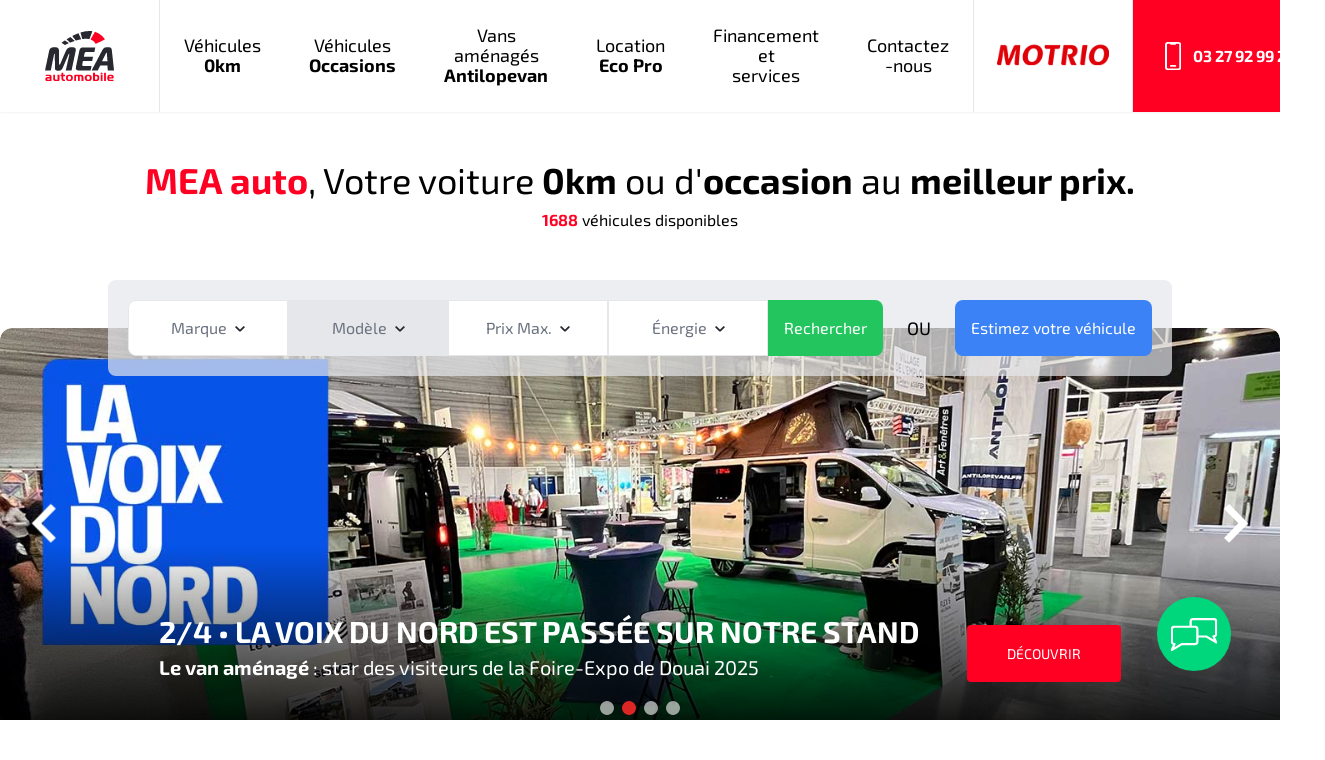

--- FILE ---
content_type: text/html;charset=utf-8
request_url: https://mea-auto.fr/
body_size: 86700
content:
<!DOCTYPE html><html lang="fr"><head><meta charset="utf-8">
<meta name="viewport" content="width=device-width, initial-scale=1">
<title>MEA Auto ➔ Voitures d’occasion et neuves à l’achat ou en leasing</title>
<link fetchpriority="low" as="script" crossorigin="anonymous" referrerpolicy="no-referrer" href="https://www.googletagmanager.com/gtm.js?id=GTM-KC8M8DVG" rel="preload">
<meta name="format-detection" content="telephone=no">
<link rel="icon" type="image/x-icon" href="/favicon.ico">
<meta name="description" content="Mandataire auto depuis 1996. Voitures neuves et d’occasion expertisées et garanties. Jusqu’à -45% de remise. Garage et service après-vente de qualité.">
<meta property="og:title" content="MEA Auto ➔ Voitures d’occasion et neuves à l’achat ou en leasing">
<meta property="og:description" content="Mandataire auto depuis 1996. Voitures neuves et d’occasion expertisées et garanties. Jusqu’à -45% de remise. Garage et service après-vente de qualité.">
<meta property="og:image" content="https://mea-auto.fr/_nuxt/assets/images/svg/logo_name.svg">
<style>html{scroll-behavior:smooth}section{scroll-margin-top:150px}@media (prefers-reduced-motion:no-preference){html{scroll-behavior:smooth}section{scroll-margin-top:150px;transition:scroll-margin-top .3s ease-in-out}}</style>
<style>:root{--vc-clr-primary:#000;--vc-clr-secondary:#090f207f;--vc-clr-white:#fff;--vc-icn-width:1.2em;--vc-nav-width:30px;--vc-nav-height:30px;--vc-nav-border-radius:0;--vc-nav-color:var(--vc-clr-primary);--vc-nav-color-hover:var(--vc-clr-secondary);--vc-nav-background:transparent;--vc-pgn-width:12px;--vc-pgn-height:4px;--vc-pgn-margin:4px;--vc-pgn-border-radius:0;--vc-pgn-background-color:var(--vc-clr-secondary);--vc-pgn-active-color:var(--vc-clr-primary)}.carousel__next,.carousel__prev{align-items:center;background:transparent;background:var(--vc-nav-background);border:0;border-radius:0;border-radius:var(--vc-nav-border-radius);box-sizing:content-box;color:#000;color:var(--vc-nav-color);cursor:pointer;display:flex;font-size:30px;font-size:var(--vc-nav-height);height:30px;height:var(--vc-nav-height);justify-content:center;margin:0 10px;padding:0;position:absolute;text-align:center;top:50%;transform:translateY(-50%);width:30px;width:var(--vc-nav-width)}.carousel__next:hover,.carousel__prev:hover{color:#090f207f;color:var(--vc-nav-color-hover)}.carousel__next--disabled,.carousel__prev--disabled{cursor:not-allowed;opacity:.5}.carousel__prev{left:0}.carousel__next{right:0}.carousel--rtl .carousel__prev{left:auto;right:0}.carousel--rtl .carousel__next{left:0;right:auto}.carousel{box-sizing:border-box;overscroll-behavior:none;position:relative;text-align:center;touch-action:pan-y}.carousel.is-dragging{touch-action:none}.carousel *{box-sizing:border-box}.carousel__track{display:flex;padding:0!important;position:relative}.carousel__viewport{overflow:hidden}.carousel__sr-only{height:1px;margin:-1px;overflow:hidden;padding:0;position:absolute;width:1px;clip:rect(0,0,0,0);border:0}.carousel__icon{height:1.2em;height:var(--vc-icn-width);width:1.2em;width:var(--vc-icn-width);fill:currentColor}.carousel__pagination{display:flex;justify-content:center;line-height:0;list-style:none;margin:10px 0 0}.carousel__pagination-button{background:transparent;border:0;cursor:pointer;display:block;margin:0;padding:4px;padding:var(--vc-pgn-margin)}.carousel__pagination-button:after{background-color:#090f207f;background-color:var(--vc-pgn-background-color);border-radius:0;border-radius:var(--vc-pgn-border-radius);content:"";display:block;height:4px;height:var(--vc-pgn-height);width:12px;width:var(--vc-pgn-width)}.carousel__pagination-button--active:after,.carousel__pagination-button:hover:after{background-color:#000;background-color:var(--vc-pgn-active-color)}.carousel__slide{align-items:center;display:flex;flex-shrink:0;justify-content:center;margin:0;position:relative;scroll-snap-stop:auto;transform:translateZ(0)}.slider-height{max-height:500px}.jumbotron-slider .carousel__pagination{margin-top:-3rem;position:relative;z-index:45}.jumbotron-slider .carousel__pagination-item button:after{background:#fff;border-radius:50%!important;height:14px!important;opacity:.6;width:14px!important}.jumbotron-slider .carousel__pagination-button--active:after{background:#dc2626!important;opacity:1!important}.custom-shadow{box-shadow:0 10px 15px -3px rgba(0,0,0,.1),0 4px 6px -4px rgba(0,0,0,.05),0 2px 4px -1px hsla(0,0%,100%,.06)}.custom-scrollbar ::-webkit-scrollbar{border-radius:15px;width:5px}.custom-scrollbar ::-webkit-scrollbar-track{background:#f1f1f1;border-radius:15px}.custom-scrollbar ::-webkit-scrollbar-thumb{background:#dc2626;border-radius:15px}.custom-scrollbar ::-webkit-scrollbar-thumb:hover{background:#555}.shadow-none{box-shadow:none!important}.bg-black-transparent{background-image:linear-gradient(0deg,#000,transparent);height:200px;width:100%}</style>
<style>.icon[data-v-0d615d0b]:hover{transform:scale(1.05)}.bg-antilopevan[data-v-0d615d0b]{background:url(/_nuxt/categories_sprite.aI-5anR0.png) -10px -10px;height:77px;width:131px}.bg-berline[data-v-0d615d0b]{background:url(/_nuxt/categories_sprite.aI-5anR0.png) -161px -10px}.bg-berline[data-v-0d615d0b],.bg-break[data-v-0d615d0b]{height:48px;width:131px}.bg-break[data-v-0d615d0b]{background:url(/_nuxt/categories_sprite.aI-5anR0.png) -161px -107px}.bg-citadine[data-v-0d615d0b]{background:url(/_nuxt/categories_sprite.aI-5anR0.png) -10px -107px;height:48px;width:131px}.bg-electrique[data-v-0d615d0b]{background:url(/_nuxt/categories_sprite.aI-5anR0.png) -10px -175px;height:48px;width:131px}.bg-hybride[data-v-0d615d0b]{background:url(/_nuxt/categories_sprite.aI-5anR0.png) -10px -243px;height:48px;width:131px}.bg-monospace[data-v-0d615d0b]{background:url(/_nuxt/categories_sprite.aI-5anR0.png) -161px -175px}.bg-monospace[data-v-0d615d0b],.bg-suv[data-v-0d615d0b]{height:48px;width:131px}.bg-suv[data-v-0d615d0b]{background:url(/_nuxt/categories_sprite.aI-5anR0.png) -312px -10px}.bg-utilitaire[data-v-0d615d0b]{background:url(/_nuxt/categories_sprite.aI-5anR0.png) -161px -243px;height:48px;width:131px}</style>
<style>:root{--vc-clr-primary:#000;--vc-clr-secondary:#090f207f;--vc-clr-white:#fff;--vc-icn-width:1.2em;--vc-nav-width:30px;--vc-nav-height:30px;--vc-nav-border-radius:0;--vc-nav-color:var(--vc-clr-primary);--vc-nav-color-hover:var(--vc-clr-secondary);--vc-nav-background:transparent;--vc-pgn-width:12px;--vc-pgn-height:4px;--vc-pgn-margin:4px;--vc-pgn-border-radius:0;--vc-pgn-background-color:var(--vc-clr-secondary);--vc-pgn-active-color:var(--vc-clr-primary)}.carousel__next,.carousel__prev{align-items:center;background:transparent;background:var(--vc-nav-background);border:0;border-radius:0;border-radius:var(--vc-nav-border-radius);box-sizing:content-box;color:#000;color:var(--vc-nav-color);cursor:pointer;display:flex;font-size:30px;font-size:var(--vc-nav-height);height:30px;height:var(--vc-nav-height);justify-content:center;margin:0 10px;padding:0;position:absolute;text-align:center;top:50%;transform:translateY(-50%);width:30px;width:var(--vc-nav-width)}.carousel__next:hover,.carousel__prev:hover{color:#090f207f;color:var(--vc-nav-color-hover)}.carousel__next--disabled,.carousel__prev--disabled{cursor:not-allowed;opacity:.5}.carousel__prev{left:0}.carousel__next{right:0}.carousel--rtl .carousel__prev{left:auto;right:0}.carousel--rtl .carousel__next{left:0;right:auto}.carousel{box-sizing:border-box;overscroll-behavior:none;position:relative;text-align:center;touch-action:pan-y}.carousel.is-dragging{touch-action:none}.carousel *{box-sizing:border-box}.carousel__track{display:flex;padding:0!important;position:relative}.carousel__viewport{overflow:hidden}.carousel__sr-only{height:1px;margin:-1px;overflow:hidden;padding:0;position:absolute;width:1px;clip:rect(0,0,0,0);border:0}.carousel__icon{height:1.2em;height:var(--vc-icn-width);width:1.2em;width:var(--vc-icn-width);fill:currentColor}.carousel__pagination{display:flex;justify-content:center;line-height:0;list-style:none;margin:10px 0 0}.carousel__pagination-button{background:transparent;border:0;cursor:pointer;display:block;margin:0;padding:4px;padding:var(--vc-pgn-margin)}.carousel__pagination-button:after{background-color:#090f207f;background-color:var(--vc-pgn-background-color);border-radius:0;border-radius:var(--vc-pgn-border-radius);content:"";display:block;height:4px;height:var(--vc-pgn-height);width:12px;width:var(--vc-pgn-width)}.carousel__pagination-button--active:after,.carousel__pagination-button:hover:after{background-color:#000;background-color:var(--vc-pgn-active-color)}.carousel__slide{align-items:center;display:flex;flex-shrink:0;justify-content:center;margin:0;position:relative;scroll-snap-stop:auto;transform:translateZ(0)}</style>
<style>.selection-slider .carousel__pagination{margin-top:2rem}.selection-slider .carousel__pagination-item button:after{background:#9b9baa;border-radius:50%!important;height:7px!important;width:7px!important}.selection-slider .carousel__pagination-button--active:after{background:#dc2626!important}</style>
<style>.loa{background-image:url(https://wp.mea-auto.fr/wp-content/uploads/2024/02/mea-financement-hp.webp);height:400px}@media (min-width:1024px){.loa{height:850px}}.entretien{background-image:url(https://wp.mea-auto.fr/wp-content/uploads/2024/02/mea-entretien-et-reparation.webp);height:400px}@media (min-width:1024px){.entretien{height:100%}}.reprise{background-image:url(https://wp.mea-auto.fr/wp-content/uploads/2024/02/mea-reprise-hp.webp);height:400px}@media (min-width:1024px){.reprise{height:100%}}</style>
<style>/*! tailwindcss v3.4.1 | MIT License | https://tailwindcss.com*/*,:after,:before{border:0 solid #e5e7eb;box-sizing:border-box}:after,:before{--tw-content:""}:host,html{line-height:1.5;-webkit-text-size-adjust:100%;font-family:ui-sans-serif,system-ui,sans-serif,Apple Color Emoji,Segoe UI Emoji,Segoe UI Symbol,Noto Color Emoji;font-feature-settings:normal;font-variation-settings:normal;tab-size:4;-webkit-tap-highlight-color:transparent}body{line-height:inherit;margin:0}hr{border-top-width:1px;color:inherit;height:0}abbr:where([title]){-webkit-text-decoration:underline dotted;text-decoration:underline dotted}h1,h2,h3,h4,h5,h6{font-size:inherit;font-weight:inherit}a{color:inherit;text-decoration:inherit}b,strong{font-weight:bolder}code,kbd,pre,samp{font-family:ui-monospace,SFMono-Regular,Menlo,Monaco,Consolas,Liberation Mono,Courier New,monospace;font-feature-settings:normal;font-size:1em;font-variation-settings:normal}small{font-size:80%}sub,sup{font-size:75%;line-height:0;position:relative;vertical-align:baseline}sub{bottom:-.25em}sup{top:-.5em}table{border-collapse:collapse;border-color:inherit;text-indent:0}button,input,optgroup,select,textarea{color:inherit;font-family:inherit;font-feature-settings:inherit;font-size:100%;font-variation-settings:inherit;font-weight:inherit;line-height:inherit;margin:0;padding:0}button,select{text-transform:none}[type=button],[type=reset],[type=submit],button{-webkit-appearance:button;background-color:transparent;background-image:none}:-moz-focusring{outline:auto}:-moz-ui-invalid{box-shadow:none}progress{vertical-align:baseline}::-webkit-inner-spin-button,::-webkit-outer-spin-button{height:auto}[type=search]{-webkit-appearance:textfield;outline-offset:-2px}::-webkit-search-decoration{-webkit-appearance:none}::-webkit-file-upload-button{-webkit-appearance:button;font:inherit}summary{display:list-item}blockquote,dd,dl,figure,h1,h2,h3,h4,h5,h6,hr,p,pre{margin:0}fieldset{margin:0}fieldset,legend{padding:0}menu,ol,ul{list-style:none;margin:0;padding:0}dialog{padding:0}textarea{resize:vertical}input::placeholder,textarea::placeholder{color:#9ca3af;opacity:1}[role=button],button{cursor:pointer}:disabled{cursor:default}audio,canvas,embed,iframe,img,object,svg,video{display:block;vertical-align:middle}img,video{height:auto;max-width:100%}[hidden]{display:none}[multiple],[type=date],[type=datetime-local],[type=email],[type=month],[type=number],[type=password],[type=search],[type=tel],[type=text],[type=time],[type=url],[type=week],input:where(:not([type])),select,textarea{appearance:none;background-color:#fff;border-color:#6b7280;border-radius:0;border-width:1px;font-size:1rem;line-height:1.5rem;padding:.5rem .75rem;--tw-shadow:0 0 #0000}[multiple]:focus,[type=date]:focus,[type=datetime-local]:focus,[type=email]:focus,[type=month]:focus,[type=number]:focus,[type=password]:focus,[type=search]:focus,[type=tel]:focus,[type=text]:focus,[type=time]:focus,[type=url]:focus,[type=week]:focus,input:where(:not([type])):focus,select:focus,textarea:focus{outline:2px solid transparent;outline-offset:2px;--tw-ring-inset:var(--tw-empty,/*!*/ /*!*/);--tw-ring-offset-width:0px;--tw-ring-offset-color:#fff;--tw-ring-color:#2563eb;--tw-ring-offset-shadow:var(--tw-ring-inset) 0 0 0 var(--tw-ring-offset-width) var(--tw-ring-offset-color);--tw-ring-shadow:var(--tw-ring-inset) 0 0 0 calc(1px + var(--tw-ring-offset-width)) var(--tw-ring-color);border-color:#2563eb;box-shadow:/*!*/ /*!*/ 0 0 0 0 #fff,/*!*/ /*!*/ 0 0 0 1px #2563eb,var(--tw-shadow);box-shadow:var(--tw-ring-offset-shadow),var(--tw-ring-shadow),var(--tw-shadow)}input::placeholder,textarea::placeholder{color:#6b7280;opacity:1}::-webkit-datetime-edit-fields-wrapper{padding:0}::-webkit-date-and-time-value{min-height:1.5em;text-align:inherit}::-webkit-datetime-edit{display:inline-flex}::-webkit-datetime-edit,::-webkit-datetime-edit-day-field,::-webkit-datetime-edit-hour-field,::-webkit-datetime-edit-meridiem-field,::-webkit-datetime-edit-millisecond-field,::-webkit-datetime-edit-minute-field,::-webkit-datetime-edit-month-field,::-webkit-datetime-edit-second-field,::-webkit-datetime-edit-year-field{padding-bottom:0;padding-top:0}select{background-image:url("data:image/svg+xml;charset=utf-8,%3Csvg xmlns='http://www.w3.org/2000/svg' fill='none' viewBox='0 0 20 20'%3E%3Cpath stroke='%236b7280' stroke-linecap='round' stroke-linejoin='round' stroke-width='1.5' d='m6 8 4 4 4-4'/%3E%3C/svg%3E");background-position:right .5rem center;background-repeat:no-repeat;background-size:1.5em 1.5em;padding-right:2.5rem;-webkit-print-color-adjust:exact;print-color-adjust:exact}[multiple],[size]:where(select:not([size="1"])){background-image:none;background-position:0 0;background-repeat:unset;background-size:initial;padding-right:.75rem;-webkit-print-color-adjust:unset;print-color-adjust:unset}[type=checkbox],[type=radio]{appearance:none;background-color:#fff;background-origin:border-box;border-color:#6b7280;border-width:1px;color:#2563eb;display:inline-block;flex-shrink:0;height:1rem;padding:0;-webkit-print-color-adjust:exact;print-color-adjust:exact;-webkit-user-select:none;user-select:none;vertical-align:middle;width:1rem;--tw-shadow:0 0 #0000}[type=checkbox]{border-radius:0}[type=radio]{border-radius:100%}[type=checkbox]:focus,[type=radio]:focus{outline:2px solid transparent;outline-offset:2px;--tw-ring-inset:var(--tw-empty,/*!*/ /*!*/);--tw-ring-offset-width:2px;--tw-ring-offset-color:#fff;--tw-ring-color:#2563eb;--tw-ring-offset-shadow:var(--tw-ring-inset) 0 0 0 var(--tw-ring-offset-width) var(--tw-ring-offset-color);--tw-ring-shadow:var(--tw-ring-inset) 0 0 0 calc(2px + var(--tw-ring-offset-width)) var(--tw-ring-color);box-shadow:/*!*/ /*!*/ 0 0 0 2px #fff,/*!*/ /*!*/ 0 0 0 4px #2563eb,var(--tw-shadow);box-shadow:var(--tw-ring-offset-shadow),var(--tw-ring-shadow),var(--tw-shadow)}[type=checkbox]:checked,[type=radio]:checked{background-color:currentColor;background-position:50%;background-repeat:no-repeat;background-size:100% 100%;border-color:transparent}[type=checkbox]:checked{background-image:url("data:image/svg+xml;charset=utf-8,%3Csvg xmlns='http://www.w3.org/2000/svg' fill='%23fff' viewBox='0 0 16 16'%3E%3Cpath d='M12.207 4.793a1 1 0 0 1 0 1.414l-5 5a1 1 0 0 1-1.414 0l-2-2a1 1 0 0 1 1.414-1.414L6.5 9.086l4.293-4.293a1 1 0 0 1 1.414 0'/%3E%3C/svg%3E")}@media (forced-colors:active) {[type=checkbox]:checked{appearance:auto}}[type=radio]:checked{background-image:url("data:image/svg+xml;charset=utf-8,%3Csvg xmlns='http://www.w3.org/2000/svg' fill='%23fff' viewBox='0 0 16 16'%3E%3Ccircle cx='8' cy='8' r='3'/%3E%3C/svg%3E")}@media (forced-colors:active) {[type=radio]:checked{appearance:auto}}[type=checkbox]:checked:focus,[type=checkbox]:checked:hover,[type=radio]:checked:focus,[type=radio]:checked:hover{background-color:currentColor;border-color:transparent}[type=checkbox]:indeterminate{background-color:currentColor;background-image:url("data:image/svg+xml;charset=utf-8,%3Csvg xmlns='http://www.w3.org/2000/svg' fill='none' viewBox='0 0 16 16'%3E%3Cpath stroke='%23fff' stroke-linecap='round' stroke-linejoin='round' stroke-width='2' d='M4 8h8'/%3E%3C/svg%3E");background-position:50%;background-repeat:no-repeat;background-size:100% 100%;border-color:transparent}@media (forced-colors:active) {[type=checkbox]:indeterminate{appearance:auto}}[type=checkbox]:indeterminate:focus,[type=checkbox]:indeterminate:hover{background-color:currentColor;border-color:transparent}[type=file]{background:unset;border-color:inherit;border-radius:0;border-width:0;font-size:unset;line-height:inherit;padding:0}[type=file]:focus{outline:1px solid ButtonText;outline:1px auto -webkit-focus-ring-color}*,:after,:before{--tw-border-spacing-x:0;--tw-border-spacing-y:0;--tw-translate-x:0;--tw-translate-y:0;--tw-rotate:0;--tw-skew-x:0;--tw-skew-y:0;--tw-scale-x:1;--tw-scale-y:1;--tw-pan-x: ;--tw-pan-y: ;--tw-pinch-zoom: ;--tw-scroll-snap-strictness:proximity;--tw-gradient-from-position: ;--tw-gradient-via-position: ;--tw-gradient-to-position: ;--tw-ordinal: ;--tw-slashed-zero: ;--tw-numeric-figure: ;--tw-numeric-spacing: ;--tw-numeric-fraction: ;--tw-ring-inset: ;--tw-ring-offset-width:0px;--tw-ring-offset-color:#fff;--tw-ring-color:rgba(59,130,246,.5);--tw-ring-offset-shadow:0 0 #0000;--tw-ring-shadow:0 0 #0000;--tw-shadow:0 0 #0000;--tw-shadow-colored:0 0 #0000;--tw-blur: ;--tw-brightness: ;--tw-contrast: ;--tw-grayscale: ;--tw-hue-rotate: ;--tw-invert: ;--tw-saturate: ;--tw-sepia: ;--tw-drop-shadow: ;--tw-backdrop-blur: ;--tw-backdrop-brightness: ;--tw-backdrop-contrast: ;--tw-backdrop-grayscale: ;--tw-backdrop-hue-rotate: ;--tw-backdrop-invert: ;--tw-backdrop-opacity: ;--tw-backdrop-saturate: ;--tw-backdrop-sepia: }::backdrop{--tw-border-spacing-x:0;--tw-border-spacing-y:0;--tw-translate-x:0;--tw-translate-y:0;--tw-rotate:0;--tw-skew-x:0;--tw-skew-y:0;--tw-scale-x:1;--tw-scale-y:1;--tw-pan-x: ;--tw-pan-y: ;--tw-pinch-zoom: ;--tw-scroll-snap-strictness:proximity;--tw-gradient-from-position: ;--tw-gradient-via-position: ;--tw-gradient-to-position: ;--tw-ordinal: ;--tw-slashed-zero: ;--tw-numeric-figure: ;--tw-numeric-spacing: ;--tw-numeric-fraction: ;--tw-ring-inset: ;--tw-ring-offset-width:0px;--tw-ring-offset-color:#fff;--tw-ring-color:rgba(59,130,246,.5);--tw-ring-offset-shadow:0 0 #0000;--tw-ring-shadow:0 0 #0000;--tw-shadow:0 0 #0000;--tw-shadow-colored:0 0 #0000;--tw-blur: ;--tw-brightness: ;--tw-contrast: ;--tw-grayscale: ;--tw-hue-rotate: ;--tw-invert: ;--tw-saturate: ;--tw-sepia: ;--tw-drop-shadow: ;--tw-backdrop-blur: ;--tw-backdrop-brightness: ;--tw-backdrop-contrast: ;--tw-backdrop-grayscale: ;--tw-backdrop-hue-rotate: ;--tw-backdrop-invert: ;--tw-backdrop-opacity: ;--tw-backdrop-saturate: ;--tw-backdrop-sepia: }.container{width:100%}@media (min-width:640px){.container{max-width:640px}}@media (min-width:768px){.container{max-width:768px}}@media (min-width:1024px){.container{max-width:1024px}}@media (min-width:1280px){.container{max-width:1280px}}@media (min-width:1536px){.container{max-width:1536px}}.static{position:static}.fixed{position:fixed}.absolute{position:absolute}.relative{position:relative}.sticky{position:sticky}.inset-0{inset:0}.-bottom-4{bottom:-1rem}.-left-6{left:-1.5rem}.-top-1{top:-.25rem}.-top-12{top:-3rem}.-top-16{top:-4rem}.-top-3{top:-.75rem}.bottom-0{bottom:0}.bottom-10{bottom:2.5rem}.bottom-16{bottom:4rem}.bottom-32{bottom:8rem}.bottom-36{bottom:9rem}.bottom-4{bottom:1rem}.bottom-8{bottom:2rem}.left-0{left:0}.left-12{left:3rem}.left-14{left:3.5rem}.left-2{left:.5rem}.left-4{left:1rem}.left-8{left:2rem}.right-0{right:0}.right-12{right:3rem}.right-14{right:3.5rem}.right-2{right:.5rem}.right-3{right:.75rem}.right-4{right:1rem}.right-8{right:2rem}.top-0{top:0}.top-1{top:.25rem}.top-12{top:3rem}.top-2{top:.5rem}.top-20{top:5rem}.top-28{top:7rem}.top-36{top:9rem}.top-40{top:10rem}.top-5{top:1.25rem}.top-full{top:100%}.z-10{z-index:10}.z-30{z-index:30}.z-40{z-index:40}.z-50{z-index:50}.order-1{order:1}.order-2{order:2}.order-3{order:3}.mx-1{margin-left:.25rem;margin-right:.25rem}.mx-2{margin-left:.5rem;margin-right:.5rem}.mx-3{margin-left:.75rem;margin-right:.75rem}.mx-4{margin-left:1rem;margin-right:1rem}.mx-6{margin-left:1.5rem;margin-right:1.5rem}.mx-auto{margin-left:auto;margin-right:auto}.my-1{margin-bottom:.25rem;margin-top:.25rem}.my-12{margin-bottom:3rem;margin-top:3rem}.my-16{margin-bottom:4rem;margin-top:4rem}.my-2{margin-bottom:.5rem;margin-top:.5rem}.my-24{margin-bottom:6rem;margin-top:6rem}.my-28{margin-bottom:7rem;margin-top:7rem}.my-3{margin-bottom:.75rem;margin-top:.75rem}.my-32{margin-bottom:8rem;margin-top:8rem}.my-36{margin-bottom:9rem;margin-top:9rem}.my-4{margin-bottom:1rem;margin-top:1rem}.my-6{margin-bottom:1.5rem;margin-top:1.5rem}.my-8{margin-bottom:2rem;margin-top:2rem}.-mb-2{margin-bottom:-.5rem}.-ml-3{margin-left:-.75rem}.-ml-4{margin-left:-1rem}.-mt-16{margin-top:-4rem}.mb-1{margin-bottom:.25rem}.mb-1\.5{margin-bottom:.375rem}.mb-12{margin-bottom:3rem}.mb-16{margin-bottom:4rem}.mb-2{margin-bottom:.5rem}.mb-24{margin-bottom:6rem}.mb-3{margin-bottom:.75rem}.mb-4{margin-bottom:1rem}.mb-6{margin-bottom:1.5rem}.mb-8{margin-bottom:2rem}.ml-1{margin-left:.25rem}.ml-2{margin-left:.5rem}.ml-3{margin-left:.75rem}.ml-4{margin-left:1rem}.ml-6{margin-left:1.5rem}.mr-0{margin-right:0}.mr-0\.5{margin-right:.125rem}.mr-1{margin-right:.25rem}.mr-12{margin-right:3rem}.mr-2{margin-right:.5rem}.mr-3{margin-right:.75rem}.mr-4{margin-right:1rem}.mr-5{margin-right:1.25rem}.mr-6{margin-right:1.5rem}.mt-0{margin-top:0}.mt-0\.5{margin-top:.125rem}.mt-1{margin-top:.25rem}.mt-1\.5{margin-top:.375rem}.mt-10{margin-top:2.5rem}.mt-12{margin-top:3rem}.mt-16{margin-top:4rem}.mt-2{margin-top:.5rem}.mt-24{margin-top:6rem}.mt-28{margin-top:7rem}.mt-32{margin-top:8rem}.mt-36{margin-top:9rem}.mt-4{margin-top:1rem}.mt-6{margin-top:1.5rem}.mt-8{margin-top:2rem}.mt-auto{margin-top:auto}.line-clamp-2{-webkit-line-clamp:2}.line-clamp-2,.line-clamp-3{display:-webkit-box;overflow:hidden;-webkit-box-orient:vertical}.line-clamp-3{-webkit-line-clamp:3}.line-clamp-none{display:block;overflow:visible;-webkit-box-orient:horizontal;-webkit-line-clamp:none}.block{display:block}.inline-block{display:inline-block}.inline{display:inline}.flex{display:flex}.inline-flex{display:inline-flex}.table{display:table}.grid{display:grid}.contents{display:contents}.hidden{display:none}.aspect-video{aspect-ratio:16/9}.size-6{height:1.5rem;width:1.5rem}.h-1{height:.25rem}.h-1\.5{height:.375rem}.h-12{height:3rem}.h-16{height:4rem}.h-2\/3{height:66.666667%}.h-20{height:5rem}.h-24{height:6rem}.h-3{height:.75rem}.h-4{height:1rem}.h-40{height:10rem}.h-48{height:12rem}.h-5{height:1.25rem}.h-56{height:14rem}.h-6{height:1.5rem}.h-60{height:15rem}.h-7{height:1.75rem}.h-8{height:2rem}.h-80{height:20rem}.h-9{height:2.25rem}.h-96{height:24rem}.h-\[600px\]{height:600px}.h-auto{height:auto}.h-full{height:100%}.max-h-40{max-height:10rem}.max-h-48{max-height:12rem}.max-h-56{max-height:14rem}.max-h-96{max-height:24rem}.max-h-\[500px\]{max-height:500px}.min-h-56{min-height:14rem}.min-h-6{min-height:1.5rem}.min-h-full{min-height:100%}.min-h-screen{min-height:100vh}.w-1\/4{width:25%}.w-1\/5{width:20%}.w-10\/12{width:83.333333%}.w-16{width:4rem}.w-2{width:.5rem}.w-2\.5{width:.625rem}.w-2\/12{width:16.666667%}.w-20{width:5rem}.w-24{width:6rem}.w-3{width:.75rem}.w-3\/12{width:25%}.w-32{width:8rem}.w-4{width:1rem}.w-4\/12{width:33.333333%}.w-48{width:12rem}.w-5{width:1.25rem}.w-5\/12{width:41.666667%}.w-6{width:1.5rem}.w-6\/12{width:50%}.w-7{width:1.75rem}.w-7\/12{width:58.333333%}.w-72{width:18rem}.w-8{width:2rem}.w-8\/12{width:66.666667%}.w-9{width:2.25rem}.w-9\/12{width:75%}.w-\[100px\]{width:100px}.w-auto{width:auto}.w-full{width:100%}.w-screen{width:100vw}.min-w-32{min-width:8rem}.min-w-40{min-width:10rem}.min-w-6{min-width:1.5rem}.min-w-80{min-width:20rem}.min-w-full{min-width:100%}.max-w-2xl{max-width:42rem}.max-w-32{max-width:8rem}.max-w-3xl{max-width:48rem}.max-w-40{max-width:10rem}.max-w-4xl{max-width:56rem}.max-w-5xl{max-width:64rem}.max-w-60{max-width:15rem}.max-w-\[130px\]{max-width:130px}.max-w-\[350px\]{max-width:350px}.max-w-\[80\%\]{max-width:80%}.flex-shrink{flex-shrink:1}.flex-shrink-0{flex-shrink:0}.flex-grow{flex-grow:1}.translate-x-0{--tw-translate-x:0px;transform:translateY(var(--tw-translate-y)) rotate(var(--tw-rotate)) skewX(var(--tw-skew-x)) skewY(var(--tw-skew-y)) scaleX(var(--tw-scale-x)) scaleY(var(--tw-scale-y));transform:translate(var(--tw-translate-x),var(--tw-translate-y)) rotate(var(--tw-rotate)) skewX(var(--tw-skew-x)) skewY(var(--tw-skew-y)) scaleX(var(--tw-scale-x)) scaleY(var(--tw-scale-y))}.translate-x-full{--tw-translate-x:100%;transform:translate(100%,var(--tw-translate-y)) rotate(var(--tw-rotate)) skewX(var(--tw-skew-x)) skewY(var(--tw-skew-y)) scaleX(var(--tw-scale-x)) scaleY(var(--tw-scale-y));transform:translate(var(--tw-translate-x),var(--tw-translate-y)) rotate(var(--tw-rotate)) skewX(var(--tw-skew-x)) skewY(var(--tw-skew-y)) scaleX(var(--tw-scale-x)) scaleY(var(--tw-scale-y))}.translate-y-0{--tw-translate-y:0px;transform:translate(var(--tw-translate-x)) rotate(var(--tw-rotate)) skewX(var(--tw-skew-x)) skewY(var(--tw-skew-y)) scaleX(var(--tw-scale-x)) scaleY(var(--tw-scale-y));transform:translate(var(--tw-translate-x),var(--tw-translate-y)) rotate(var(--tw-rotate)) skewX(var(--tw-skew-x)) skewY(var(--tw-skew-y)) scaleX(var(--tw-scale-x)) scaleY(var(--tw-scale-y))}.translate-y-4{--tw-translate-y:1rem;transform:translate(var(--tw-translate-x),1rem) rotate(var(--tw-rotate)) skewX(var(--tw-skew-x)) skewY(var(--tw-skew-y)) scaleX(var(--tw-scale-x)) scaleY(var(--tw-scale-y));transform:translate(var(--tw-translate-x),var(--tw-translate-y)) rotate(var(--tw-rotate)) skewX(var(--tw-skew-x)) skewY(var(--tw-skew-y)) scaleX(var(--tw-scale-x)) scaleY(var(--tw-scale-y))}.-rotate-90{--tw-rotate:-90deg;transform:translate(var(--tw-translate-x),var(--tw-translate-y)) rotate(-90deg) skewX(var(--tw-skew-x)) skewY(var(--tw-skew-y)) scaleX(var(--tw-scale-x)) scaleY(var(--tw-scale-y));transform:translate(var(--tw-translate-x),var(--tw-translate-y)) rotate(var(--tw-rotate)) skewX(var(--tw-skew-x)) skewY(var(--tw-skew-y)) scaleX(var(--tw-scale-x)) scaleY(var(--tw-scale-y))}.rotate-180{--tw-rotate:180deg;transform:translate(var(--tw-translate-x),var(--tw-translate-y)) rotate(180deg) skewX(var(--tw-skew-x)) skewY(var(--tw-skew-y)) scaleX(var(--tw-scale-x)) scaleY(var(--tw-scale-y))}.rotate-180,.transform{transform:translate(var(--tw-translate-x),var(--tw-translate-y)) rotate(var(--tw-rotate)) skewX(var(--tw-skew-x)) skewY(var(--tw-skew-y)) scaleX(var(--tw-scale-x)) scaleY(var(--tw-scale-y))}.cursor-not-allowed{cursor:not-allowed}.cursor-pointer{cursor:pointer}.resize-none{resize:none}.resize{resize:both}.list-inside{list-style-position:inside}.list-decimal{list-style-type:decimal}.list-disc{list-style-type:disc}.grid-cols-1{grid-template-columns:repeat(1,minmax(0,1fr))}.grid-cols-2{grid-template-columns:repeat(2,minmax(0,1fr))}.grid-cols-3{grid-template-columns:repeat(3,minmax(0,1fr))}.grid-cols-4{grid-template-columns:repeat(4,minmax(0,1fr))}.grid-rows-\[auto_1fr_auto\]{grid-template-rows:auto 1fr auto}.flex-col{flex-direction:column}.flex-wrap{flex-wrap:wrap}.items-start{align-items:flex-start}.items-end{align-items:flex-end}.items-center{align-items:center}.justify-start{justify-content:flex-start}.justify-end{justify-content:flex-end}.justify-center{justify-content:center}.justify-between{justify-content:space-between}.gap-1{gap:.25rem}.gap-10{gap:2.5rem}.gap-12{gap:3rem}.gap-14{gap:3.5rem}.gap-16{gap:4rem}.gap-2{gap:.5rem}.gap-24{gap:6rem}.gap-3{gap:.75rem}.gap-4{gap:1rem}.gap-8{gap:2rem}.gap-x-12{column-gap:3rem}.gap-x-4{column-gap:1rem}.gap-y-12{row-gap:3rem}.gap-y-4{row-gap:1rem}.space-y-2>:not([hidden])~:not([hidden]){--tw-space-y-reverse:0;margin-bottom:0;margin-bottom:calc(.5rem*var(--tw-space-y-reverse));margin-top:.5rem;margin-top:calc(.5rem*(1 - var(--tw-space-y-reverse)))}.space-y-4>:not([hidden])~:not([hidden]){--tw-space-y-reverse:0;margin-bottom:0;margin-bottom:calc(1rem*var(--tw-space-y-reverse));margin-top:1rem;margin-top:calc(1rem*(1 - var(--tw-space-y-reverse)))}.divide-y>:not([hidden])~:not([hidden]){--tw-divide-y-reverse:0;border-bottom-width:0;border-bottom-width:calc(1px*var(--tw-divide-y-reverse));border-top-width:1px;border-top-width:calc(1px*(1 - var(--tw-divide-y-reverse)))}.divide-gray-900\/10>:not([hidden])~:not([hidden]){border-color:rgba(17,24,39,.1)}.overflow-hidden{overflow:hidden}.overflow-x-auto{overflow-x:auto}.overflow-y-auto{overflow-y:auto}.overflow-y-scroll{overflow-y:scroll}.truncate{overflow:hidden;text-overflow:ellipsis}.truncate,.whitespace-nowrap{white-space:nowrap}.rounded{border-radius:.25rem}.rounded-3xl{border-radius:1.5rem}.rounded-full{border-radius:9999px}.rounded-lg{border-radius:.5rem}.rounded-md{border-radius:.375rem}.rounded-xl{border-radius:.75rem}.rounded-bl-xl{border-bottom-left-radius:.75rem}.rounded-br-lg{border-bottom-right-radius:.5rem}.rounded-br-xl{border-bottom-right-radius:.75rem}.rounded-tl-lg{border-top-left-radius:.5rem}.rounded-tr-lg{border-top-right-radius:.5rem}.border{border-width:1px}.border-2{border-width:2px}.border-b{border-bottom-width:1px}.border-b-0{border-bottom-width:0}.border-b-2{border-bottom-width:2px}.border-l{border-left-width:1px}.border-l-0{border-left-width:0}.border-r{border-right-width:1px}.border-r-0{border-right-width:0}.border-t{border-top-width:1px}.border-t-2{border-top-width:2px}.border-t-4{border-top-width:4px}.border-antilope-500{--tw-border-opacity:1;border-color:#1c355e;border-color:rgb(28 53 94/var(--tw-border-opacity))}.border-antilope-green-500{--tw-border-opacity:1;border-color:#00754a;border-color:rgb(0 117 74/var(--tw-border-opacity))}.border-blue-400{--tw-border-opacity:1;border-color:#60a5fa;border-color:rgb(96 165 250/var(--tw-border-opacity))}.border-gray-200{--tw-border-opacity:1;border-color:#e5e7eb;border-color:rgb(229 231 235/var(--tw-border-opacity))}.border-gray-300{--tw-border-opacity:1;border-color:#d1d5db;border-color:rgb(209 213 219/var(--tw-border-opacity))}.border-gray-500{--tw-border-opacity:1;border-color:#6b7280;border-color:rgb(107 114 128/var(--tw-border-opacity))}.border-green-500{--tw-border-opacity:1;border-color:#22c55e;border-color:rgb(34 197 94/var(--tw-border-opacity))}.border-red-500{--tw-border-opacity:1;border-color:#f02;border-color:rgb(255 0 34/var(--tw-border-opacity))}.border-transparent{border-color:transparent}.border-white{--tw-border-opacity:1;border-color:#fff;border-color:rgb(255 255 255/var(--tw-border-opacity))}.bg-\[\#00754A\]{--tw-bg-opacity:1;background-color:#00754a;background-color:rgb(0 117 74/var(--tw-bg-opacity))}.bg-\[\#E8EFFF\]{--tw-bg-opacity:1;background-color:#e8efff;background-color:rgb(232 239 255/var(--tw-bg-opacity))}.bg-\[\#E8F5FF\]{--tw-bg-opacity:1;background-color:#e8f5ff;background-color:rgb(232 245 255/var(--tw-bg-opacity))}.bg-\[\#EEFFE8\]{--tw-bg-opacity:1;background-color:#eeffe8;background-color:rgb(238 255 232/var(--tw-bg-opacity))}.bg-\[\#F2FFE8\]{--tw-bg-opacity:1;background-color:#f2ffe8;background-color:rgb(242 255 232/var(--tw-bg-opacity))}.bg-\[\#F3FFE8\]{--tw-bg-opacity:1;background-color:#f3ffe8;background-color:rgb(243 255 232/var(--tw-bg-opacity))}.bg-\[\#FFFBE8\]{--tw-bg-opacity:1;background-color:#fffbe8;background-color:rgb(255 251 232/var(--tw-bg-opacity))}.bg-\[\#FFFCEB\]{--tw-bg-opacity:1;background-color:#fffceb;background-color:rgb(255 252 235/var(--tw-bg-opacity))}.bg-antilope-500{--tw-bg-opacity:1;background-color:#1c355e;background-color:rgb(28 53 94/var(--tw-bg-opacity))}.bg-antilope-green-500{--tw-bg-opacity:1;background-color:#00754a;background-color:rgb(0 117 74/var(--tw-bg-opacity))}.bg-black\/40{background-color:rgba(0,0,0,.4)}.bg-black\/50{background-color:rgba(0,0,0,.5)}.bg-black\/60{background-color:rgba(0,0,0,.6)}.bg-blue-500{--tw-bg-opacity:1;background-color:#3b82f6;background-color:rgb(59 130 246/var(--tw-bg-opacity))}.bg-gray-100{--tw-bg-opacity:1;background-color:#f3f4f6;background-color:rgb(243 244 246/var(--tw-bg-opacity))}.bg-gray-200{--tw-bg-opacity:1;background-color:#e5e7eb;background-color:rgb(229 231 235/var(--tw-bg-opacity))}.bg-gray-200\/70{background-color:rgba(229,231,235,.7)}.bg-gray-400{--tw-bg-opacity:1;background-color:#9ca3af;background-color:rgb(156 163 175/var(--tw-bg-opacity))}.bg-gray-50{--tw-bg-opacity:1;background-color:#f9fafb;background-color:rgb(249 250 251/var(--tw-bg-opacity))}.bg-gray-500{--tw-bg-opacity:1;background-color:#6b7280;background-color:rgb(107 114 128/var(--tw-bg-opacity))}.bg-gray-700{--tw-bg-opacity:1;background-color:#374151;background-color:rgb(55 65 81/var(--tw-bg-opacity))}.bg-gray-800{--tw-bg-opacity:1;background-color:#1f2937;background-color:rgb(31 41 55/var(--tw-bg-opacity))}.bg-green-500{--tw-bg-opacity:1;background-color:#22c55e;background-color:rgb(34 197 94/var(--tw-bg-opacity))}.bg-red-500,.bg-red-600{--tw-bg-opacity:1;background-color:#f02;background-color:rgb(255 0 34/var(--tw-bg-opacity))}.bg-white{--tw-bg-opacity:1;background-color:#fff;background-color:rgb(255 255 255/var(--tw-bg-opacity))}.bg-yellow-500{--tw-bg-opacity:1;background-color:#eab308;background-color:rgb(234 179 8/var(--tw-bg-opacity))}.bg-opacity-75{--tw-bg-opacity:0.75}.bg-gradient-to-t{background-image:linear-gradient(to top,var(--tw-gradient-stops))}.from-antilope-500\/70{--tw-gradient-from:rgba(28,53,94,.7) var(--tw-gradient-from-position);--tw-gradient-to:rgba(28,53,94,0) var(--tw-gradient-to-position);--tw-gradient-stops:var(--tw-gradient-from),var(--tw-gradient-to)}.from-antilope-500\/80{--tw-gradient-from:rgba(28,53,94,.8) var(--tw-gradient-from-position);--tw-gradient-to:rgba(28,53,94,0) var(--tw-gradient-to-position);--tw-gradient-stops:var(--tw-gradient-from),var(--tw-gradient-to)}.to-transparent{--tw-gradient-to:transparent var(--tw-gradient-to-position)}.bg-cover{background-size:cover}.bg-center{background-position:50%}.fill-red-500{fill:#f02}.fill-transparent{fill:transparent}.fill-white{fill:#fff}.stroke-current{stroke:currentColor}.stroke-red-500{stroke:#f02}.stroke-white{stroke:#fff}.stroke-\[4px\]{stroke-width:4px}.object-contain{object-fit:contain}.object-cover{object-fit:cover}.object-center{object-position:center}.object-right{object-position:right}.p-10{padding:2.5rem}.p-2{padding:.5rem}.p-2\.5{padding:.625rem}.p-3{padding:.75rem}.p-4{padding:1rem}.p-5{padding:1.25rem}.p-6{padding:1.5rem}.p-8{padding:2rem}.px-0{padding-left:0;padding-right:0}.px-10{padding-left:2.5rem;padding-right:2.5rem}.px-12{padding-left:3rem;padding-right:3rem}.px-14{padding-left:3.5rem;padding-right:3.5rem}.px-2{padding-left:.5rem;padding-right:.5rem}.px-3{padding-left:.75rem;padding-right:.75rem}.px-32{padding-left:8rem;padding-right:8rem}.px-4{padding-left:1rem;padding-right:1rem}.px-5{padding-left:1.25rem;padding-right:1.25rem}.px-6{padding-left:1.5rem;padding-right:1.5rem}.px-8{padding-left:2rem;padding-right:2rem}.py-1{padding-bottom:.25rem;padding-top:.25rem}.py-12{padding-bottom:3rem;padding-top:3rem}.py-16{padding-bottom:4rem;padding-top:4rem}.py-2{padding-bottom:.5rem;padding-top:.5rem}.py-2\.5{padding-bottom:.625rem;padding-top:.625rem}.py-20{padding-bottom:5rem;padding-top:5rem}.py-24{padding-bottom:6rem;padding-top:6rem}.py-28{padding-bottom:7rem;padding-top:7rem}.py-3{padding-bottom:.75rem;padding-top:.75rem}.py-3\.5{padding-bottom:.875rem;padding-top:.875rem}.py-36{padding-bottom:9rem;padding-top:9rem}.py-4{padding-bottom:1rem;padding-top:1rem}.py-40{padding-bottom:10rem;padding-top:10rem}.py-5{padding-bottom:1.25rem;padding-top:1.25rem}.py-6{padding-bottom:1.5rem;padding-top:1.5rem}.py-8{padding-bottom:2rem;padding-top:2rem}.py-80{padding-bottom:20rem;padding-top:20rem}.pb-1{padding-bottom:.25rem}.pb-1\.5{padding-bottom:.375rem}.pb-2{padding-bottom:.5rem}.pb-20{padding-bottom:5rem}.pb-24{padding-bottom:6rem}.pb-4{padding-bottom:1rem}.pb-6{padding-bottom:1.5rem}.pb-8{padding-bottom:2rem}.pl-0{padding-left:0}.pl-12{padding-left:3rem}.pl-2{padding-left:.5rem}.pl-4{padding-left:1rem}.pl-5{padding-left:1.25rem}.pl-8{padding-left:2rem}.pr-12{padding-right:3rem}.pr-16{padding-right:4rem}.pr-2{padding-right:.5rem}.pr-20{padding-right:5rem}.pr-3{padding-right:.75rem}.pr-4{padding-right:1rem}.pt-3{padding-top:.75rem}.pt-4{padding-top:1rem}.pt-6{padding-top:1.5rem}.pt-8{padding-top:2rem}.text-left{text-align:left}.text-center{text-align:center}.text-right{text-align:right}.indent-2{text-indent:.5rem}.text-2xl{font-size:1.5rem;line-height:2rem}.text-3xl{font-size:1.875rem;line-height:2.25rem}.text-4xl{font-size:2.25rem;line-height:2.5rem}.text-base\/7{font-size:1rem;line-height:1.75rem}.text-lg{font-size:1.125rem;line-height:1.75rem}.text-sm{font-size:.875rem;line-height:1.25rem}.text-xl{font-size:1.25rem;line-height:1.75rem}.text-xs{font-size:.75rem;line-height:1rem}.font-bold{font-weight:700}.font-medium{font-weight:500}.font-semibold{font-weight:600}.uppercase{text-transform:uppercase}.capitalize{text-transform:capitalize}.leading-10{line-height:2.5rem}.leading-3{line-height:.75rem}.leading-4{line-height:1rem}.leading-5{line-height:1.25rem}.leading-6{line-height:1.5rem}.leading-7{line-height:1.75rem}.leading-8{line-height:2rem}.leading-none{line-height:1}.leading-normal{line-height:1.5}.tracking-wider{letter-spacing:.05em}.text-\[\#B1B1B1\]{--tw-text-opacity:1;color:#b1b1b1;color:rgb(177 177 177/var(--tw-text-opacity))}.text-antilope-500{--tw-text-opacity:1;color:#1c355e;color:rgb(28 53 94/var(--tw-text-opacity))}.text-antilope-green-500{--tw-text-opacity:1;color:#00754a;color:rgb(0 117 74/var(--tw-text-opacity))}.text-blue-400{--tw-text-opacity:1;color:#60a5fa;color:rgb(96 165 250/var(--tw-text-opacity))}.text-blue-500{--tw-text-opacity:1;color:#3b82f6;color:rgb(59 130 246/var(--tw-text-opacity))}.text-gray-400{--tw-text-opacity:1;color:#9ca3af;color:rgb(156 163 175/var(--tw-text-opacity))}.text-gray-500{--tw-text-opacity:1;color:#6b7280;color:rgb(107 114 128/var(--tw-text-opacity))}.text-gray-600{--tw-text-opacity:1;color:#4b5563;color:rgb(75 85 99/var(--tw-text-opacity))}.text-gray-800{--tw-text-opacity:1;color:#1f2937;color:rgb(31 41 55/var(--tw-text-opacity))}.text-gray-900{--tw-text-opacity:1;color:#111827;color:rgb(17 24 39/var(--tw-text-opacity))}.text-green-500{--tw-text-opacity:1;color:#22c55e;color:rgb(34 197 94/var(--tw-text-opacity))}.text-indigo-600{--tw-text-opacity:1;color:#4f46e5;color:rgb(79 70 229/var(--tw-text-opacity))}.text-red-500{--tw-text-opacity:1;color:#f02;color:rgb(255 0 34/var(--tw-text-opacity))}.text-white{--tw-text-opacity:1;color:#fff;color:rgb(255 255 255/var(--tw-text-opacity))}.underline{text-decoration-line:underline}.line-through{text-decoration-line:line-through}.opacity-0{opacity:0}.opacity-100{opacity:1}.opacity-50{opacity:.5}.shadow-2xl{--tw-shadow:0 25px 50px -12px rgba(0,0,0,.25);--tw-shadow-colored:0 25px 50px -12px var(--tw-shadow-color);box-shadow:0 0 #0000,0 0 #0000,0 25px 50px -12px rgba(0,0,0,.25);box-shadow:var(--tw-ring-offset-shadow,0 0 #0000),var(--tw-ring-shadow,0 0 #0000),var(--tw-shadow)}.shadow-lg{--tw-shadow:0 10px 15px -3px rgba(0,0,0,.1),0 4px 6px -4px rgba(0,0,0,.1);--tw-shadow-colored:0 10px 15px -3px var(--tw-shadow-color),0 4px 6px -4px var(--tw-shadow-color);box-shadow:0 0 #0000,0 0 #0000,0 10px 15px -3px rgba(0,0,0,.1),0 4px 6px -4px rgba(0,0,0,.1);box-shadow:var(--tw-ring-offset-shadow,0 0 #0000),var(--tw-ring-shadow,0 0 #0000),var(--tw-shadow)}.shadow-md{--tw-shadow:0 4px 6px -1px rgba(0,0,0,.1),0 2px 4px -2px rgba(0,0,0,.1);--tw-shadow-colored:0 4px 6px -1px var(--tw-shadow-color),0 2px 4px -2px var(--tw-shadow-color);box-shadow:0 0 #0000,0 0 #0000,0 4px 6px -1px rgba(0,0,0,.1),0 2px 4px -2px rgba(0,0,0,.1);box-shadow:var(--tw-ring-offset-shadow,0 0 #0000),var(--tw-ring-shadow,0 0 #0000),var(--tw-shadow)}.shadow-none{--tw-shadow:0 0 #0000;--tw-shadow-colored:0 0 #0000;box-shadow:0 0 #0000,0 0 #0000,0 0 #0000;box-shadow:var(--tw-ring-offset-shadow,0 0 #0000),var(--tw-ring-shadow,0 0 #0000),var(--tw-shadow)}.shadow-sm{--tw-shadow:0 1px 2px 0 rgba(0,0,0,.05);--tw-shadow-colored:0 1px 2px 0 var(--tw-shadow-color);box-shadow:0 0 #0000,0 0 #0000,0 1px 2px 0 rgba(0,0,0,.05);box-shadow:var(--tw-ring-offset-shadow,0 0 #0000),var(--tw-ring-shadow,0 0 #0000),var(--tw-shadow)}.shadow-xl{--tw-shadow:0 20px 25px -5px rgba(0,0,0,.1),0 8px 10px -6px rgba(0,0,0,.1);--tw-shadow-colored:0 20px 25px -5px var(--tw-shadow-color),0 8px 10px -6px var(--tw-shadow-color);box-shadow:0 0 #0000,0 0 #0000,0 20px 25px -5px rgba(0,0,0,.1),0 8px 10px -6px rgba(0,0,0,.1);box-shadow:var(--tw-ring-offset-shadow,0 0 #0000),var(--tw-ring-shadow,0 0 #0000),var(--tw-shadow)}.outline-none{outline:2px solid transparent;outline-offset:2px}.outline{outline-style:solid}.blur-3xl{--tw-blur:blur(64px);filter:blur(64px) var(--tw-brightness) var(--tw-contrast) var(--tw-grayscale) var(--tw-hue-rotate) var(--tw-invert) var(--tw-saturate) var(--tw-sepia) var(--tw-drop-shadow)}.blur-3xl,.filter{filter:var(--tw-blur) var(--tw-brightness) var(--tw-contrast) var(--tw-grayscale) var(--tw-hue-rotate) var(--tw-invert) var(--tw-saturate) var(--tw-sepia) var(--tw-drop-shadow)}.transition{transition-duration:.15s;transition-property:color,background-color,border-color,text-decoration-color,fill,stroke,opacity,box-shadow,transform,filter,-webkit-backdrop-filter;transition-property:color,background-color,border-color,text-decoration-color,fill,stroke,opacity,box-shadow,transform,filter,backdrop-filter;transition-property:color,background-color,border-color,text-decoration-color,fill,stroke,opacity,box-shadow,transform,filter,backdrop-filter,-webkit-backdrop-filter;transition-timing-function:cubic-bezier(.4,0,.2,1)}.transition-all{transition-duration:.15s;transition-property:all;transition-timing-function:cubic-bezier(.4,0,.2,1)}.transition-colors{transition-duration:.15s;transition-property:color,background-color,border-color,text-decoration-color,fill,stroke;transition-timing-function:cubic-bezier(.4,0,.2,1)}.transition-opacity{transition-duration:.15s;transition-property:opacity;transition-timing-function:cubic-bezier(.4,0,.2,1)}.transition-transform{transition-duration:.15s;transition-property:transform;transition-timing-function:cubic-bezier(.4,0,.2,1)}.duration-1000{transition-duration:1s}.duration-200{transition-duration:.2s}.duration-300{transition-duration:.3s}.duration-500{transition-duration:.5s}.ease-in{transition-timing-function:cubic-bezier(.4,0,1,1)}.ease-in-out{transition-timing-function:cubic-bezier(.4,0,.2,1)}.ease-out{transition-timing-function:cubic-bezier(0,0,.2,1)}@keyframes enter{0%{opacity:1;opacity:var(--tw-enter-opacity,1);transform:translateZ(0) scaleX(1) rotate(0);transform:translate3d(var(--tw-enter-translate-x,0),var(--tw-enter-translate-y,0),0) scale3d(var(--tw-enter-scale,1),var(--tw-enter-scale,1),var(--tw-enter-scale,1)) rotate(var(--tw-enter-rotate,0))}}@keyframes exit{to{opacity:1;opacity:var(--tw-exit-opacity,1);transform:translateZ(0) scaleX(1) rotate(0);transform:translate3d(var(--tw-exit-translate-x,0),var(--tw-exit-translate-y,0),0) scale3d(var(--tw-exit-scale,1),var(--tw-exit-scale,1),var(--tw-exit-scale,1)) rotate(var(--tw-exit-rotate,0))}}.animate-in{animation-duration:.15s;animation-name:enter;--tw-enter-opacity:initial;--tw-enter-scale:initial;--tw-enter-rotate:initial;--tw-enter-translate-x:initial;--tw-enter-translate-y:initial}.fade-in{--tw-enter-opacity:0}.duration-1000{animation-duration:1s}.duration-200{animation-duration:.2s}.duration-300{animation-duration:.3s}.duration-500{animation-duration:.5s}.ease-in{animation-timing-function:cubic-bezier(.4,0,1,1)}.ease-in-out{animation-timing-function:cubic-bezier(.4,0,.2,1)}.ease-out{animation-timing-function:cubic-bezier(0,0,.2,1)}@media (min-width:768px){.md\:container{width:100%}@media (min-width:640px){.md\:container{max-width:640px}}@media (min-width:768px){.md\:container{max-width:768px}}@media (min-width:1024px){.md\:container{max-width:1024px}}@media (min-width:1280px){.md\:container{max-width:1280px}}@media (min-width:1536px){.md\:container{max-width:1536px}}}.first\:pt-0:first-child{padding-top:0}.last\:pb-0:last-child{padding-bottom:0}.hover\:ml-3:hover{margin-left:.75rem}.hover\:border-red-500:hover{--tw-border-opacity:1;border-color:#f02;border-color:rgb(255 0 34/var(--tw-border-opacity))}.hover\:bg-antilope-green-500:hover{--tw-bg-opacity:1;background-color:#00754a;background-color:rgb(0 117 74/var(--tw-bg-opacity))}.hover\:bg-blue-400:hover{--tw-bg-opacity:1;background-color:#60a5fa;background-color:rgb(96 165 250/var(--tw-bg-opacity))}.hover\:bg-gray-500:hover{--tw-bg-opacity:1;background-color:#6b7280;background-color:rgb(107 114 128/var(--tw-bg-opacity))}.hover\:bg-green-100:hover{--tw-bg-opacity:1;background-color:#dcfce7;background-color:rgb(220 252 231/var(--tw-bg-opacity))}.hover\:bg-red-200:hover{--tw-bg-opacity:1;background-color:#fecaca;background-color:rgb(254 202 202/var(--tw-bg-opacity))}.hover\:bg-red-500:hover{--tw-bg-opacity:1;background-color:#f02;background-color:rgb(255 0 34/var(--tw-bg-opacity))}.hover\:bg-white:hover{--tw-bg-opacity:1;background-color:#fff;background-color:rgb(255 255 255/var(--tw-bg-opacity))}.hover\:font-bold:hover{font-weight:700}.hover\:text-black:hover{--tw-text-opacity:1;color:#000;color:rgb(0 0 0/var(--tw-text-opacity))}.hover\:text-blue-400:hover{--tw-text-opacity:1;color:#60a5fa;color:rgb(96 165 250/var(--tw-text-opacity))}.hover\:text-gray-600:hover{--tw-text-opacity:1;color:#4b5563;color:rgb(75 85 99/var(--tw-text-opacity))}.hover\:text-red-500:hover{--tw-text-opacity:1;color:#f02;color:rgb(255 0 34/var(--tw-text-opacity))}.hover\:text-red-700:hover{--tw-text-opacity:1;color:#b91c1c;color:rgb(185 28 28/var(--tw-text-opacity))}.hover\:text-white:hover{--tw-text-opacity:1;color:#fff;color:rgb(255 255 255/var(--tw-text-opacity))}.hover\:opacity-100:hover{opacity:1}.focus\:outline-none:focus{outline:2px solid transparent;outline-offset:2px}.focus\:ring-indigo-600:focus{--tw-ring-opacity:1;--tw-ring-color:rgb(79 70 229/var(--tw-ring-opacity))}.disabled\:opacity-50:disabled{opacity:.5}.group:hover .group-hover\:fill-white{fill:#fff}.group:hover .group-hover\:stroke-white{stroke:#fff}.group:hover .group-hover\:opacity-100{opacity:1}@media (min-width:640px){.sm\:left-8{left:2rem}.sm\:right-8{right:2rem}.sm\:top-6{top:1.5rem}.sm\:my-8{margin-bottom:2rem;margin-top:2rem}.sm\:mb-6{margin-bottom:1.5rem}.sm\:mt-8{margin-top:2rem}.sm\:h-8{height:2rem}.sm\:w-8{width:2rem}.sm\:w-full{width:100%}.sm\:max-w-7xl{max-width:80rem}.sm\:max-w-lg{max-width:32rem}.sm\:translate-y-0{--tw-translate-y:0px;transform:translate(var(--tw-translate-x)) rotate(var(--tw-rotate)) skewX(var(--tw-skew-x)) skewY(var(--tw-skew-y)) scaleX(var(--tw-scale-x)) scaleY(var(--tw-scale-y));transform:translate(var(--tw-translate-x),var(--tw-translate-y)) rotate(var(--tw-rotate)) skewX(var(--tw-skew-x)) skewY(var(--tw-skew-y)) scaleX(var(--tw-scale-x)) scaleY(var(--tw-scale-y))}.sm\:scale-100{--tw-scale-x:1;--tw-scale-y:1;transform:translate(var(--tw-translate-x),var(--tw-translate-y)) rotate(var(--tw-rotate)) skewX(var(--tw-skew-x)) skewY(var(--tw-skew-y)) scaleX(1) scaleY(1);transform:translate(var(--tw-translate-x),var(--tw-translate-y)) rotate(var(--tw-rotate)) skewX(var(--tw-skew-x)) skewY(var(--tw-skew-y)) scaleX(var(--tw-scale-x)) scaleY(var(--tw-scale-y))}.sm\:scale-95{--tw-scale-x:.95;--tw-scale-y:.95;transform:translate(var(--tw-translate-x),var(--tw-translate-y)) rotate(var(--tw-rotate)) skewX(var(--tw-skew-x)) skewY(var(--tw-skew-y)) scaleX(.95) scaleY(.95);transform:translate(var(--tw-translate-x),var(--tw-translate-y)) rotate(var(--tw-rotate)) skewX(var(--tw-skew-x)) skewY(var(--tw-skew-y)) scaleX(var(--tw-scale-x)) scaleY(var(--tw-scale-y))}.sm\:grid-cols-2{grid-template-columns:repeat(2,minmax(0,1fr))}.sm\:items-center{align-items:center}.sm\:p-0{padding:0}.sm\:px-8{padding-left:2rem;padding-right:2rem}.sm\:text-4xl{font-size:2.25rem;line-height:2.5rem}.sm\:text-base{font-size:1rem;line-height:1.5rem}}@media (min-width:768px){.md\:visible{visibility:visible}.md\:absolute{position:absolute}.md\:order-1{order:1}.md\:order-2{order:2}.md\:order-none{order:0}.md\:mx-0{margin-left:0;margin-right:0}.md\:mx-auto{margin-left:auto;margin-right:auto}.md\:my-0{margin-bottom:0;margin-top:0}.md\:my-16{margin-bottom:4rem;margin-top:4rem}.md\:my-28{margin-bottom:7rem;margin-top:7rem}.md\:my-36{margin-bottom:9rem;margin-top:9rem}.md\:mb-0{margin-bottom:0}.md\:mr-3{margin-right:.75rem}.md\:mt-24{margin-top:6rem}.md\:mt-36{margin-top:9rem}.md\:mt-4{margin-top:1rem}.md\:line-clamp-none{display:block;overflow:visible;-webkit-box-orient:horizontal;-webkit-line-clamp:none}.md\:block{display:block}.md\:inline-block{display:inline-block}.md\:hidden{display:none}.md\:h-1\/3{height:33.333333%}.md\:h-12{height:3rem}.md\:h-\[230px\]{height:230px}.md\:h-\[800px\]{height:800px}.md\:h-auto{height:auto}.md\:min-h-\[500px\]{min-height:500px}.md\:w-1\/12{width:8.333333%}.md\:w-1\/2,.md\:w-2\/4{width:50%}.md\:w-24{width:6rem}.md\:w-3\/12{width:25%}.md\:w-3\/4{width:75%}.md\:w-40{width:10rem}.md\:w-9\/12{width:75%}.md\:w-auto{width:auto}.md\:min-w-40{min-width:10rem}.md\:grid-cols-2{grid-template-columns:repeat(2,minmax(0,1fr))}.md\:grid-cols-3{grid-template-columns:repeat(3,minmax(0,1fr))}.md\:grid-cols-4{grid-template-columns:repeat(4,minmax(0,1fr))}.md\:grid-cols-5{grid-template-columns:repeat(5,minmax(0,1fr))}.md\:flex-row{flex-direction:row}.md\:flex-col{flex-direction:column}.md\:items-start{align-items:flex-start}.md\:justify-start{justify-content:flex-start}.md\:justify-center{justify-content:center}.md\:gap-32{gap:8rem}.md\:rounded-br-lg{border-bottom-right-radius:.5rem}.md\:rounded-tr-lg{border-top-right-radius:.5rem}.md\:object-center{object-position:center}.md\:object-left{object-position:left}.md\:p-0{padding:0}.md\:p-10{padding:2.5rem}.md\:p-16{padding:4rem}.md\:px-0{padding-left:0;padding-right:0}.md\:px-12{padding-left:3rem;padding-right:3rem}.md\:px-36{padding-left:9rem;padding-right:9rem}.md\:px-8{padding-left:2rem;padding-right:2rem}.md\:pb-4{padding-bottom:1rem}.md\:pl-4{padding-left:1rem}.md\:pl-48{padding-left:12rem}.md\:pl-56{padding-left:14rem}.md\:pl-8{padding-left:2rem}.md\:pr-24{padding-right:6rem}.md\:pr-8{padding-right:2rem}.md\:pt-0{padding-top:0}.md\:text-left{text-align:left}.md\:text-3xl{font-size:1.875rem;line-height:2.25rem}.md\:text-4xl{font-size:2.25rem;line-height:2.5rem}.md\:text-xl{font-size:1.25rem;line-height:1.75rem}}@media (min-width:1024px){.lg\:sticky{position:sticky}.lg\:-top-12{top:-3rem}.lg\:left-0{left:0}.lg\:right-0{right:0}.lg\:my-0{margin-bottom:0;margin-top:0}.lg\:my-28{margin-bottom:7rem;margin-top:7rem}.lg\:my-32{margin-bottom:8rem;margin-top:8rem}.lg\:mb-0{margin-bottom:0}.lg\:block{display:block}.lg\:hidden{display:none}.lg\:h-24{height:6rem}.lg\:h-full{height:100%}.lg\:w-10\/12{width:83.333333%}.lg\:w-2\/12{width:16.666667%}.lg\:w-3\/12{width:25%}.lg\:w-4\/12{width:33.333333%}.lg\:w-40{width:10rem}.lg\:w-48{width:12rem}.lg\:w-6\/12{width:50%}.lg\:w-8\/12{width:66.666667%}.lg\:w-9\/12{width:75%}.lg\:grid-cols-2{grid-template-columns:repeat(2,minmax(0,1fr))}.lg\:grid-cols-3{grid-template-columns:repeat(3,minmax(0,1fr))}.lg\:grid-cols-4{grid-template-columns:repeat(4,minmax(0,1fr))}.lg\:grid-cols-5{grid-template-columns:repeat(5,minmax(0,1fr))}.lg\:flex-row{flex-direction:row}.lg\:justify-start{justify-content:flex-start}.lg\:gap-x-0{column-gap:0}.lg\:rounded-none{border-radius:0}.lg\:rounded-bl-lg{border-bottom-left-radius:.5rem}.lg\:rounded-bl-none{border-bottom-left-radius:0}.lg\:rounded-br-none{border-bottom-right-radius:0}.lg\:rounded-tl-lg{border-top-left-radius:.5rem}.lg\:rounded-tl-none{border-top-left-radius:0}.lg\:rounded-tr-none{border-top-right-radius:0}.lg\:px-0{padding-left:0;padding-right:0}.lg\:px-24{padding-left:6rem;padding-right:6rem}.lg\:py-32{padding-bottom:8rem;padding-top:8rem}.lg\:py-36{padding-bottom:9rem;padding-top:9rem}.lg\:pl-12{padding-left:3rem}.lg\:text-left{text-align:left}.lg\:text-4xl{font-size:2.25rem;line-height:2.5rem}}@media (min-width:1280px){.xl\:visible{visibility:visible}.xl\:absolute{position:absolute}.xl\:mx-4{margin-left:1rem;margin-right:1rem}.xl\:mb-0{margin-bottom:0}.xl\:ml-0{margin-left:0}.xl\:mt-24{margin-top:6rem}.xl\:block{display:block}.xl\:flex{display:flex}.xl\:hidden{display:none}.xl\:h-28{height:7rem}.xl\:w-10\/12{width:83.333333%}.xl\:w-2\/12{width:16.666667%}.xl\:w-4\/12{width:33.333333%}.xl\:w-5\/12{width:41.666667%}.xl\:w-7\/12{width:58.333333%}.xl\:w-8\/12{width:66.666667%}.xl\:w-auto{width:auto}.xl\:min-w-0{min-width:0}.xl\:grid-cols-3{grid-template-columns:repeat(3,minmax(0,1fr))}.xl\:grid-cols-4{grid-template-columns:repeat(4,minmax(0,1fr))}.xl\:flex-row{flex-direction:row}.xl\:items-center{align-items:center}.xl\:justify-between{justify-content:space-between}.xl\:px-0{padding-right:0}.xl\:pl-0,.xl\:px-0{padding-left:0}.xl\:pl-12{padding-left:3rem}.xl\:pr-0{padding-right:0}.xl\:text-left{text-align:left}.xl\:text-right{text-align:right}}@media (min-width:1536px){.\32xl\:flex{display:flex}.\32xl\:w-6\/12{width:50%}.\32xl\:flex-row{flex-direction:row}.\32xl\:text-left{text-align:left}.\32xl\:text-right{text-align:right}}</style>
<style>@font-face{font-display:swap;font-family:Exo\ 2;font-style:normal;font-weight:400;src:url(/_nuxt/Exo_2-400-1.7n-7Vie0.woff2) format("woff2");unicode-range:u+0460-052f,u+1c80-1c8a,u+20b4,u+2de0-2dff,u+a640-a69f,u+fe2e-fe2f}@font-face{font-display:swap;font-family:Exo\ 2;font-style:normal;font-weight:400;src:url(/_nuxt/Exo_2-400-2.yDUmLQ8U.woff2) format("woff2");unicode-range:u+0301,u+0400-045f,u+0490-0491,u+04b0-04b1,u+2116}@font-face{font-display:swap;font-family:Exo\ 2;font-style:normal;font-weight:400;src:url(/_nuxt/Exo_2-400-3.5T5GZmK6.woff2) format("woff2");unicode-range:u+0102-0103,u+0110-0111,u+0128-0129,u+0168-0169,u+01a0-01a1,u+01af-01b0,u+0300-0301,u+0303-0304,u+0308-0309,u+0323,u+0329,u+1ea0-1ef9,u+20ab}@font-face{font-display:swap;font-family:Exo\ 2;font-style:normal;font-weight:400;src:url(/_nuxt/Exo_2-400-4.eaZmdedc.woff2) format("woff2");unicode-range:u+0100-02ba,u+02bd-02c5,u+02c7-02cc,u+02ce-02d7,u+02dd-02ff,u+0304,u+0308,u+0329,u+1d00-1dbf,u+1e00-1e9f,u+1ef2-1eff,u+2020,u+20a0-20ab,u+20ad-20c0,u+2113,u+2c60-2c7f,u+a720-a7ff}@font-face{font-display:swap;font-family:Exo\ 2;font-style:normal;font-weight:400;src:url(/_nuxt/Exo_2-400-5.kNZSyHZv.woff2) format("woff2");unicode-range:u+00??,u+0131,u+0152-0153,u+02bb-02bc,u+02c6,u+02da,u+02dc,u+0304,u+0308,u+0329,u+2000-206f,u+20ac,u+2122,u+2191,u+2193,u+2212,u+2215,u+feff,u+fffd}@font-face{font-display:swap;font-family:Exo\ 2;font-style:normal;font-weight:500;src:url(/_nuxt/Exo_2-400-1.7n-7Vie0.woff2) format("woff2");unicode-range:u+0460-052f,u+1c80-1c8a,u+20b4,u+2de0-2dff,u+a640-a69f,u+fe2e-fe2f}@font-face{font-display:swap;font-family:Exo\ 2;font-style:normal;font-weight:500;src:url(/_nuxt/Exo_2-400-2.yDUmLQ8U.woff2) format("woff2");unicode-range:u+0301,u+0400-045f,u+0490-0491,u+04b0-04b1,u+2116}@font-face{font-display:swap;font-family:Exo\ 2;font-style:normal;font-weight:500;src:url(/_nuxt/Exo_2-400-3.5T5GZmK6.woff2) format("woff2");unicode-range:u+0102-0103,u+0110-0111,u+0128-0129,u+0168-0169,u+01a0-01a1,u+01af-01b0,u+0300-0301,u+0303-0304,u+0308-0309,u+0323,u+0329,u+1ea0-1ef9,u+20ab}@font-face{font-display:swap;font-family:Exo\ 2;font-style:normal;font-weight:500;src:url(/_nuxt/Exo_2-400-4.eaZmdedc.woff2) format("woff2");unicode-range:u+0100-02ba,u+02bd-02c5,u+02c7-02cc,u+02ce-02d7,u+02dd-02ff,u+0304,u+0308,u+0329,u+1d00-1dbf,u+1e00-1e9f,u+1ef2-1eff,u+2020,u+20a0-20ab,u+20ad-20c0,u+2113,u+2c60-2c7f,u+a720-a7ff}@font-face{font-display:swap;font-family:Exo\ 2;font-style:normal;font-weight:500;src:url(/_nuxt/Exo_2-400-5.kNZSyHZv.woff2) format("woff2");unicode-range:u+00??,u+0131,u+0152-0153,u+02bb-02bc,u+02c6,u+02da,u+02dc,u+0304,u+0308,u+0329,u+2000-206f,u+20ac,u+2122,u+2191,u+2193,u+2212,u+2215,u+feff,u+fffd}@font-face{font-display:swap;font-family:Exo\ 2;font-style:normal;font-weight:700;src:url(/_nuxt/Exo_2-400-1.7n-7Vie0.woff2) format("woff2");unicode-range:u+0460-052f,u+1c80-1c8a,u+20b4,u+2de0-2dff,u+a640-a69f,u+fe2e-fe2f}@font-face{font-display:swap;font-family:Exo\ 2;font-style:normal;font-weight:700;src:url(/_nuxt/Exo_2-400-2.yDUmLQ8U.woff2) format("woff2");unicode-range:u+0301,u+0400-045f,u+0490-0491,u+04b0-04b1,u+2116}@font-face{font-display:swap;font-family:Exo\ 2;font-style:normal;font-weight:700;src:url(/_nuxt/Exo_2-400-3.5T5GZmK6.woff2) format("woff2");unicode-range:u+0102-0103,u+0110-0111,u+0128-0129,u+0168-0169,u+01a0-01a1,u+01af-01b0,u+0300-0301,u+0303-0304,u+0308-0309,u+0323,u+0329,u+1ea0-1ef9,u+20ab}@font-face{font-display:swap;font-family:Exo\ 2;font-style:normal;font-weight:700;src:url(/_nuxt/Exo_2-400-4.eaZmdedc.woff2) format("woff2");unicode-range:u+0100-02ba,u+02bd-02c5,u+02c7-02cc,u+02ce-02d7,u+02dd-02ff,u+0304,u+0308,u+0329,u+1d00-1dbf,u+1e00-1e9f,u+1ef2-1eff,u+2020,u+20a0-20ab,u+20ad-20c0,u+2113,u+2c60-2c7f,u+a720-a7ff}@font-face{font-display:swap;font-family:Exo\ 2;font-style:normal;font-weight:700;src:url(/_nuxt/Exo_2-400-5.kNZSyHZv.woff2) format("woff2");unicode-range:u+00??,u+0131,u+0152-0153,u+02bb-02bc,u+02c6,u+02da,u+02dc,u+0304,u+0308,u+0329,u+2000-206f,u+20ac,u+2122,u+2191,u+2193,u+2212,u+2215,u+feff,u+fffd}</style>
<style>[data-v-244f71db]:root{--vc-clr-primary:#000;--vc-clr-secondary:#090f207f;--vc-clr-white:#fff;--vc-icn-width:1.2em;--vc-nav-width:30px;--vc-nav-height:30px;--vc-nav-border-radius:0;--vc-nav-color:var(--vc-clr-primary);--vc-nav-color-hover:var(--vc-clr-secondary);--vc-nav-background:transparent;--vc-pgn-width:12px;--vc-pgn-height:4px;--vc-pgn-margin:4px;--vc-pgn-border-radius:0;--vc-pgn-background-color:var(--vc-clr-secondary);--vc-pgn-active-color:var(--vc-clr-primary)}.carousel__next[data-v-244f71db],.carousel__prev[data-v-244f71db]{align-items:center;background:transparent;background:var(--vc-nav-background);border:0;border-radius:0;border-radius:var(--vc-nav-border-radius);box-sizing:content-box;color:#000;color:var(--vc-nav-color);cursor:pointer;display:flex;font-size:30px;font-size:var(--vc-nav-height);height:30px;height:var(--vc-nav-height);justify-content:center;margin:0 10px;padding:0;position:absolute;text-align:center;top:50%;transform:translateY(-50%);width:30px;width:var(--vc-nav-width)}.carousel__next[data-v-244f71db]:hover,.carousel__prev[data-v-244f71db]:hover{color:#090f207f;color:var(--vc-nav-color-hover)}.carousel__next--disabled[data-v-244f71db],.carousel__prev--disabled[data-v-244f71db]{cursor:not-allowed;opacity:.5}.carousel__prev[data-v-244f71db]{left:0}.carousel__next[data-v-244f71db]{right:0}.carousel--rtl .carousel__prev[data-v-244f71db]{left:auto;right:0}.carousel--rtl .carousel__next[data-v-244f71db]{left:0;right:auto}.carousel[data-v-244f71db]{box-sizing:border-box;overscroll-behavior:none;position:relative;text-align:center;touch-action:pan-y}.carousel.is-dragging[data-v-244f71db]{touch-action:none}.carousel[data-v-244f71db] *{box-sizing:border-box}.carousel__track[data-v-244f71db]{display:flex;padding:0!important;position:relative}.carousel__viewport[data-v-244f71db]{overflow:hidden}.carousel__sr-only[data-v-244f71db]{height:1px;margin:-1px;overflow:hidden;padding:0;position:absolute;width:1px;clip:rect(0,0,0,0);border:0}.carousel__icon[data-v-244f71db]{height:1.2em;height:var(--vc-icn-width);width:1.2em;width:var(--vc-icn-width);fill:currentColor}.carousel__pagination[data-v-244f71db]{display:flex;justify-content:center;line-height:0;list-style:none;margin:10px 0 0}.carousel__pagination-button[data-v-244f71db]{background:transparent;border:0;cursor:pointer;display:block;margin:0;padding:4px;padding:var(--vc-pgn-margin)}.carousel__pagination-button[data-v-244f71db]:after{background-color:#090f207f;background-color:var(--vc-pgn-background-color);border-radius:0;border-radius:var(--vc-pgn-border-radius);content:"";display:block;height:4px;height:var(--vc-pgn-height);width:12px;width:var(--vc-pgn-width)}.carousel__pagination-button--active[data-v-244f71db]:after,.carousel__pagination-button[data-v-244f71db]:hover:after{background-color:#000;background-color:var(--vc-pgn-active-color)}.carousel__slide[data-v-244f71db]{align-items:center;display:flex;flex-shrink:0;justify-content:center;margin:0;position:relative;scroll-snap-stop:auto;transform:translateZ(0)}.main-menu .router-link-exact-active[data-v-244f71db]{border-color:#ef4444;color:#ef4444}.w-menu[data-v-244f71db]{width:75px}.mobile-menu strong[data-v-244f71db]{padding-left:.25rem}.mobile-menu li[data-v-244f71db]{display:flex;flex-direction:column}.mobile-menu li[data-v-244f71db]:last-child:after{display:none}.mobile-menu li[data-v-244f71db]:after{content:"";height:1px;margin-top:1rem;width:60%;--tw-bg-opacity:1;background-color:#e5e7eb;background-color:rgb(229 231 235/var(--tw-bg-opacity))}</style>
<style>body{font-family:Exo\ 2,sans-serif}.page-enter-active,.page-leave-active{transition:opacity .1s}.page-enter,.page-leave-to{opacity:0}</style>
<link rel="stylesheet" href="/_nuxt/entry.aU1i9L4n.css">
<link rel="stylesheet" href="/_nuxt/Brands.SMRr7lZ5.css">
<link rel="modulepreload" as="script" crossorigin href="/_nuxt/entry.aQcMgAhf.js">
<link rel="modulepreload" as="script" crossorigin href="/_nuxt/default.RV_YOUKt.js">
<link rel="modulepreload" as="script" crossorigin href="/_nuxt/index.WNq6xemg.js">
<link rel="modulepreload" as="script" crossorigin href="/_nuxt/asyncData.maD6_OeQ.js">
<link rel="modulepreload" as="script" crossorigin href="/_nuxt/quote.iA6YQ-kA.js">
<link rel="modulepreload" as="script" crossorigin href="/_nuxt/arrow_down.PVOYA_vv.js">
<link rel="modulepreload" as="script" crossorigin href="/_nuxt/vehiculeService.mfTzNp0v.js">
<link rel="modulepreload" as="script" crossorigin href="/_nuxt/wordpressService.n0NRTknL.js">
<link rel="modulepreload" as="script" crossorigin href="/_nuxt/Simple.vue.DbrOOTTy.js">
<link rel="modulepreload" as="script" crossorigin href="/_nuxt/protectedTokens.wukc-1WE.js">
<link rel="modulepreload" as="script" crossorigin href="/_nuxt/star_yellow.R-BJOQqz.js">
<link rel="modulepreload" as="script" crossorigin href="/_nuxt/Reassurance.vue.y1prKWfj.js">
<link rel="modulepreload" as="script" crossorigin href="/_nuxt/Actualities.vue.WTpil6Pq.js">
<link rel="modulepreload" as="script" crossorigin href="/_nuxt/Simple.vue.5UdPG9fp.js">
<link rel="modulepreload" as="script" crossorigin href="/_nuxt/fr.PeAfepFB.js">
<link rel="modulepreload" as="script" crossorigin href="/_nuxt/Brands.AlVObmr1.js">
<link rel="modulepreload" as="script" crossorigin href="/_nuxt/Contact.4xYy6pEP.js">
<link rel="prefetch" as="image" type="image/svg+xml" href="/_nuxt/logo_name.g7kZqZ0f.svg">
<link rel="prefetch" as="image" type="image/png" href="/_nuxt/antilop.Ze9OTpox.png">
<link rel="prefetch" as="image" type="image/png" href="/_nuxt/motrio.T2n366mi.png">
<link rel="prefetch" as="image" type="image/png" href="/_nuxt/distinction.HSvM1waI.png">
<link rel="prefetch" as="image" type="image/svg+xml" href="/_nuxt/flag.NIzT9g4O.svg">
<link rel="prefetch" as="image" type="image/gif" href="/_nuxt/champagne.3UzeNEw3.gif">
<link rel="prefetch" as="script" crossorigin href="/_nuxt/error-404.cS_Q8abB.js">
<link rel="prefetch" as="script" crossorigin href="/_nuxt/error-500.bQrmu8fp.js">
<link rel="prefetch" as="image" type="image/svg+xml" href="/_nuxt/vehicules.rQHka2MX.svg">
<link rel="prefetch" as="image" type="image/svg+xml" href="/_nuxt/entretien.3kBWejlc.svg">
<link rel="prefetch" as="image" type="image/svg+xml" href="/_nuxt/financement.F7THGliX.svg">
<link rel="prefetch" as="image" type="image/png" href="/_nuxt/google_reviews.vISF3aRt.png">
<link rel="prefetch" as="image" type="image/png" href="/_nuxt/categories_sprite.aI-5anR0.png">
<link rel="prefetch" as="image" type="image/jpeg" href="/_nuxt/placeholder.8DhXSyKu.jpg">
<link rel="prefetch" as="image" type="image/png" href="/_nuxt/logo-fiat-site-mea.i13BCOtK.png">
<script type="module" src="/_nuxt/entry.aQcMgAhf.js" crossorigin></script></head><body><div id="__nuxt"><div><header class="top-0 flex items-center justify-between w-full h-20 xl:h-28 bg-white z-50 shadow-sm sticky" data-v-244f71db><div class="flex items-center justify-center min-w-40 border-r border-gray-200 h-full" data-v-244f71db><a aria-current="page" href="/" class="router-link-active router-link-exact-active" data-v-244f71db><img class="first" data-src="/_nuxt/logo_name.g7kZqZ0f.svg" alt data-v-244f71db></a></div><div class="xl:flex align-center justify-center h-full hidden md:visible main-menu" data-v-244f71db><ul class="flex leading-5 text-lg items-center justify-center h-full" data-v-244f71db><li class="mx-6 text-center h-full flex items-center justify-center" data-v-244f71db><a href="/0km" class="transition-all ease-out duration-200 flex flex-col border-b-2 border-transparent hover:border-red-500 hover:text-red-500 h-full items-center justify-center" data-v-244f71db> Véhicules <strong class="block" data-v-244f71db>0km</strong></a></li><li class="mx-6 text-center h-full flex items-center justify-center" data-v-244f71db><a href="/occasion" class="transition-all ease-out duration-200 flex flex-col border-b-2 border-transparent hover:border-red-500 hover:text-red-500 h-full items-center justify-center" data-v-244f71db><span data-v-244f71db>Véhicules</span><strong class="block" data-v-244f71db>Occasions</strong></a></li><li class="mx-6 text-center h-full flex items-center justify-center" data-v-244f71db><a href="/vans-amenages-antilope-van" class="transition-all ease-out duration-200 flex flex-col border-b-2 border-transparent hover:border-red-500 hover:text-red-500 h-full items-center justify-center" data-v-244f71db><span data-v-244f71db>Vans</span> <span data-v-244f71db>aménagés</span><strong class="block" data-v-244f71db>Antilopevan</strong></a></li><li class="mx-6 text-center h-full flex items-center justify-center" data-v-244f71db><a href="/ecopro-la-solution-gagnante-pour-les-professionnels" class="transition-all ease-out duration-200 flex flex-col border-b-2 border-transparent hover:border-red-500 hover:text-red-500 h-full items-center justify-center" data-v-244f71db><span data-v-244f71db>Location</span><strong class="block" data-v-244f71db>Eco Pro</strong></a></li><li class="mx-6 text-center h-full flex items-center justify-center" data-v-244f71db><a href="/financement-et-services" class="transition-all ease-out duration-200 flex flex-col relative border-b-2 border-transparent hover:border-red-500 hover:text-red-500 h-full items-center justify-center" data-v-244f71db><span data-v-244f71db>Financement et</span><p data-v-244f71db>services</p><!----></a></li><li class="mx-6 text-center h-full flex items-center justify-center" data-v-244f71db><a href="/contact" class="transition-all ease-out duration-200 flex flex-col border-b-2 border-transparent hover:border-red-500 hover:text-red-500 h-full items-center justify-center" data-v-244f71db><span data-v-244f71db>Contactez</span><span data-v-244f71db>-nous</span></a></li></ul></div><div class="flex h-full" data-v-244f71db><div class="hidden xl:flex flex-col min-w-40 max-w-40 border-l border-r border-gray-200 h-full items-center justify-center px-4 scrolling-container" data-v-244f71db><section class="carousel w-full" dir="ltr" aria-label="Gallery" tabindex="0" data-v-244f71db><div class="carousel__viewport"><ol class="carousel__track" style="transform:translateX(0px);transition:0ms;margin:0 -0px;width:100%;"><li style="width:100%;" class="carousel__slide carousel__slide--clone w-full" aria-hidden="true" data-v-244f71db><a href="https://mea-auto.fr/vans-amenages-antilope-van/" target="_blank" data-v-244f71db><img data-src="/_nuxt/antilop.Ze9OTpox.png" alt data-v-244f71db></a></li><li style="width:100%;" class="carousel__slide carousel__slide--clone w-full" aria-hidden="true" data-v-244f71db><a href="https://mea-auto.fr/actualites/mea-auto-devient-partenaire-du-reseau-motrio-plus-de-reactivite-plus-de-choix-toujours-la-meme-confiance" target="_blank" data-v-244f71db><img data-src="/_nuxt/motrio.T2n366mi.png" alt data-v-244f71db></a></li><li style="width:100%;" class="carousel__slide carousel__slide--clone carousel__slide--prev w-full" aria-hidden="true" data-v-244f71db><a href="https://mea-auto.fr/actualites/distinxion-un-nouveau-partenaire-de-choix-pour-mea/" style="width:65%;" target="_blank" data-v-244f71db><img data-src="/_nuxt/distinction.HSvM1waI.png" alt data-v-244f71db></a></li><li style="width:100%;" class="carousel__slide carousel__slide--visible carousel__slide--active w-full" aria-hidden="false" data-v-244f71db><a href="https://mea-auto.fr/vans-amenages-antilope-van/" target="_blank" data-v-244f71db><img data-src="/_nuxt/antilop.Ze9OTpox.png" alt data-v-244f71db></a></li><li style="width:100%;" class="carousel__slide carousel__slide--next w-full" aria-hidden="true" data-v-244f71db><a href="https://mea-auto.fr/actualites/mea-auto-devient-partenaire-du-reseau-motrio-plus-de-reactivite-plus-de-choix-toujours-la-meme-confiance" target="_blank" data-v-244f71db><img data-src="/_nuxt/motrio.T2n366mi.png" alt data-v-244f71db></a></li><li style="width:100%;" class="carousel__slide w-full" aria-hidden="true" data-v-244f71db><a href="https://mea-auto.fr/actualites/distinxion-un-nouveau-partenaire-de-choix-pour-mea/" style="width:65%;" target="_blank" data-v-244f71db><img data-src="/_nuxt/distinction.HSvM1waI.png" alt data-v-244f71db></a></li><li style="width:100%;" class="carousel__slide carousel__slide--clone w-full" aria-hidden="true" data-v-244f71db><a href="https://mea-auto.fr/vans-amenages-antilope-van/" target="_blank" data-v-244f71db><img data-src="/_nuxt/antilop.Ze9OTpox.png" alt data-v-244f71db></a></li><li style="width:100%;" class="carousel__slide carousel__slide--clone w-full" aria-hidden="true" data-v-244f71db><a href="https://mea-auto.fr/actualites/mea-auto-devient-partenaire-du-reseau-motrio-plus-de-reactivite-plus-de-choix-toujours-la-meme-confiance" target="_blank" data-v-244f71db><img data-src="/_nuxt/motrio.T2n366mi.png" alt data-v-244f71db></a></li><li style="width:100%;" class="carousel__slide carousel__slide--clone w-full" aria-hidden="true" data-v-244f71db><a href="https://mea-auto.fr/actualites/distinxion-un-nouveau-partenaire-de-choix-pour-mea/" style="width:65%;" target="_blank" data-v-244f71db><img data-src="/_nuxt/distinction.HSvM1waI.png" alt data-v-244f71db></a></li></ol></div><!--[--><!--]--><div class="carousel__liveregion carousel__sr-only" aria-live="polite" aria-atomic="true">Item 1 of 3</div></section></div><div class="2xl:flex items-center justify-center hidden h-full min-w-40 max-w-40 relative" data-v-244f71db><div class="absolute h-full -top-1 left-0 right-0 flex justify-center items-center" data-v-244f71db><a href="/actualites/mea-auto-recompense-par-allo-garage-le-meilleur-garage-de-france" class="text-gray-500 block h-full w-full text-center" data-v-244f71db><img data-src="/_nuxt/flag.NIzT9g4O.svg" class="inline-block w-full max-w-[80%]" alt data-v-244f71db></a></div></div><div class="min-w-32 xl:min-w-0 relative" data-v-244f71db><a class="flex items-center justify-center h-full xl:hidden cursor-pointer" data-v-244f71db><img v-lazy-load  data-src="data:image/svg+xml,%3c?xml%20version=&#39;1.0&#39;%20encoding=&#39;utf-8&#39;?%3e%3c!--%20Generator:%20Adobe%20Illustrator%2027.0.0,%20SVG%20Export%20Plug-In%20.%20SVG%20Version:%206.00%20Build%200)%20--%3e%3csvg%20version=&#39;1.1&#39;%20id=&#39;Calque_1&#39;%20xmlns=&#39;http://www.w3.org/2000/svg&#39;%20xmlns:xlink=&#39;http://www.w3.org/1999/xlink&#39;%20x=&#39;0px&#39;%20y=&#39;0px&#39;%20viewBox=&#39;0%200%20676%20125&#39;%20style=&#39;enable-background:new%200%200%20676%20125;&#39;%20xml:space=&#39;preserve&#39;%3e%3cstyle%20type=&#39;text/css&#39;%3e%20.st0{fill:%23282831;}%20%3c/style%3e%3cg%3e%3cpath%20d=&#39;M312.69,0.55h-25.72c-5.87,0-9.4,2.88-10.57,8.63l-15.5,60.95c-0.59,2.94-1.15,5.84-1.67,8.72%20c-0.53,2.88-1.09,5.79-1.67,8.72h-2.29c-0.59-2.93-1.12-5.84-1.59-8.72c-0.47-2.88-1.06-5.72-1.76-8.54L236.24,9.18%20c-1.29-5.75-4.82-8.63-10.57-8.63h-25.19c-6.46,0-9.81,3.29-10.04,9.86l-4.58,111.68h25.01l3.7-100.76h2.99l19.55,75.75%20c1.29,5.64,4.93,8.46,10.92,8.46h16.91c5.99,0,9.51-2.82,10.57-8.46l19.55-75.75h3.17l4.05,100.76h24.84l-4.58-111.68%20C322.32,3.84,319.04,0.55,312.69,0.55z&#39;/%3e%3cpath%20d=&#39;M377.61,23.62c1.47-1.52,3.67-2.29,6.61-2.29h46.68l1.23-19.55c-5.64-0.59-11.69-1-18.14-1.23%20c-6.46-0.23-13.04-0.38-19.73-0.44c-6.69-0.06-13.33-0.09-19.91-0.09c-7.75,0-14,2.23-18.76,6.69c-4.76,4.46-7.13,10.39-7.13,17.79%20v73.63c0,7.28,2.38,13.18,7.13,17.7c4.76,4.52,11.01,6.78,18.76,6.78c6.58,0,13.21-0.03,19.91-0.09%20c6.69-0.06,13.27-0.24,19.73-0.53c6.46-0.29,12.51-0.67,18.14-1.14l-1.23-19.55h-46.68c-2.94,0-5.14-0.76-6.61-2.29%20c-1.47-1.52-2.2-3.76-2.2-6.69V68.37h48.97V49.34H375.4V30.32C375.4,27.38,376.14,25.15,377.61,23.62z&#39;/%3e%3cpath%20d=&#39;M528.83,69.42c0,3.29,0.09,6.61,0.26,9.95c0.18,3.35,0.44,6.78,0.79,10.3h-2.11c-1.41-3.52-2.88-6.93-4.4-10.22%20c-1.53-3.29-2.99-6.28-4.4-8.98L486.38,8.65c-1.41-2.7-2.85-4.73-4.32-6.08c-1.47-1.35-3.61-2.03-6.43-2.03h-14.62%20c-6.58,0-9.86,3.23-9.86,9.69v111.86h25.54V50.93c0-3.17-0.12-6.37-0.35-9.6c-0.24-3.23-0.53-6.43-0.88-9.6h1.94%20c0.94,3.06,2.08,6.23,3.43,9.51c1.35,3.29,2.73,6.28,4.14,8.98l33.64,63.77c1.29,2.7,2.7,4.73,4.23,6.08%20c1.52,1.35,3.76,2.03,6.69,2.03h14.8c6.46,0,9.69-3.23,9.69-9.69V0.55h-25.37L528.83,69.42z&#39;/%3e%3cpath%20d=&#39;M648.61,0.55v73.1c0,7.64-0.68,13.59-2.03,17.88c-1.35,4.29-3.64,7.31-6.87,9.07c-3.23,1.76-7.61,2.64-13.12,2.64%20s-9.92-0.88-13.21-2.64c-3.29-1.76-5.61-4.78-6.96-9.07c-1.35-4.29-2.03-10.24-2.03-17.88V0.55h-26.95v73.1%20c0,12.33,1.64,22.23,4.93,29.68c3.29,7.46,8.63,12.86,16.03,16.21c7.4,3.35,17.26,5.02,29.59,5.02c11.63,0,20.93-1.67,27.92-5.02%20c6.99-3.35,12.01-8.75,15.06-16.21c3.05-7.46,4.58-17.35,4.58-29.68V0.55H648.61z&#39;/%3e%3c/g%3e%3cg%3e%3crect%20x=&#39;0.11&#39;%20y=&#39;0&#39;%20class=&#39;st0&#39;%20width=&#39;135.89&#39;%20height=&#39;16.19&#39;/%3e%3crect%20x=&#39;0.11&#39;%20y=&#39;54.41&#39;%20class=&#39;st0&#39;%20width=&#39;135.89&#39;%20height=&#39;16.19&#39;/%3e%3crect%20x=&#39;0.11&#39;%20y=&#39;108.81&#39;%20class=&#39;st0&#39;%20width=&#39;135.89&#39;%20height=&#39;16.19&#39;/%3e%3c/g%3e%3c/svg%3e" class="w-menu inline-block" alt data-v-244f71db></a><!----></div><div class="flex justify-center items-center bg-red-600 w-24 lg:w-48 md:min-w-40 h-full text-white" data-v-244f71db><a href="tel:0327929921" class="flex items-center justify-center" data-v-244f71db><img v-lazy-load  data-src="data:image/svg+xml,%3csvg%20id=&#39;Groupe_1640&#39;%20data-name=&#39;Groupe%201640&#39;%20xmlns=&#39;http://www.w3.org/2000/svg&#39;%20xmlns:xlink=&#39;http://www.w3.org/1999/xlink&#39;%20width=&#39;15.803&#39;%20height=&#39;28.782&#39;%20viewBox=&#39;0%200%2015.803%2028.782&#39;%3e%3cdefs%3e%3cclipPath%20id=&#39;clip-path&#39;%3e%3crect%20id=&#39;Rectangle_11&#39;%20data-name=&#39;Rectangle%2011&#39;%20width=&#39;15.803&#39;%20height=&#39;28.782&#39;%20fill=&#39;%23fff&#39;/%3e%3c/clipPath%3e%3c/defs%3e%3cg%20id=&#39;Groupe_16&#39;%20data-name=&#39;Groupe%2016&#39;%20clip-path=&#39;url(%23clip-path)&#39;%3e%3cpath%20id=&#39;Tracé_74&#39;%20data-name=&#39;Tracé%2074&#39;%20d=&#39;M0,2.914V25.868a2.918,2.918,0,0,0,2.914,2.914h9.974A2.918,2.918,0,0,0,15.8,25.868V2.914A2.918,2.918,0,0,0,12.888,0H2.915A2.918,2.918,0,0,0,0,2.914Zm13.95,0V25.868a1.063,1.063,0,0,1-1.062,1.062H2.915a1.063,1.063,0,0,1-1.062-1.062V2.914A1.063,1.063,0,0,1,2.915,1.853H4.857a.925.925,0,0,0,.924.873h4.242a.925.925,0,0,0,.924-.873h1.943A1.063,1.063,0,0,1,13.95,2.914Zm-3,21.484a.926.926,0,0,1-.926.926H5.781a.926.926,0,0,1,0-1.853h4.242a.926.926,0,0,1,.926.926&#39;%20transform=&#39;translate(0%200)&#39;%20fill=&#39;%23fff&#39;/%3e%3c/g%3e%3c/svg%3e" class="md:mr-3" alt data-v-244f71db><strong class="hidden md:inline-block" data-v-244f71db>03 27 92 99 21</strong></a></div></div></header><div><!--[--><div><div><div class="text-center"><h1 class="text-4xl mt-12 px-8 md:px-0"><strong class="text-red-500">MEA auto</strong>, Votre voiture <strong>0km</strong> ou d&#39;<strong>occasion</strong> au <strong>meilleur prix.</strong></h1><p class="mt-2"><strong class="text-red-500">1688</strong> véhicules disponibles </p></div><div class="px-4 lg:px-0 mt-16 xl:mt-24 container mx-auto relative xl:visible"><div class="relative jumbotron-slider mb-16 hidden lg:block"><div class="absolute left-8 top-0 bottom-0 flex items-center justify-center z-30 rotate-180"><a href="#"><img v-lazy-load  data-src="data:image/svg+xml,%3csvg%20xmlns=&#39;http://www.w3.org/2000/svg&#39;%20width=&#39;23.848&#39;%20height=&#39;39.341&#39;%20viewBox=&#39;0%200%2023.848%2039.341&#39;%3e%3cg%20id=&#39;Groupe_1803&#39;%20data-name=&#39;Groupe%201803&#39;%20transform=&#39;translate(96.245%201257.71)%20rotate(180)&#39;%3e%3cpath%20id=&#39;Tracé_1488&#39;%20data-name=&#39;Tracé%201488&#39;%20d=&#39;M5.013,0,0,4.81,14.278,19.645,0,34.531l5.013,4.81,18.835-19.7Z&#39;%20transform=&#39;translate(96.245%201257.71)%20rotate(180)&#39;%20fill=&#39;%23FFF&#39;/%3e%3c/g%3e%3c/svg%3e" alt></a></div><section class="carousel w-full relative lg:block" dir="ltr" aria-label="Gallery" tabindex="0"><div class="carousel__viewport"><ol class="carousel__track" style="transform:translateX(0px);transition:0ms;margin:0 -0px;width:100%;"><li style="width:100%;" class="carousel__slide carousel__slide--clone w-full relative" aria-hidden="true"><div class="bg-black-transparent h-96 absolute bottom-0 left-0 w-full z-40 rounded-br-xl rounded-bl-xl"></div><div class="flex items-center justify-center slider-height overflow-hidden rounded-xl w-full relative"><div class="w-full h-full"><img class="w-full h-full object-cover object-center rounded-xl" data-src="https://wp.mea-auto.fr/wp-content/uploads/2025/11/hero-campagne-atelier-mea-auto-nov-2025.jpg" alt></div><div class="z-50 flex items-end justify-center absolute bottom-16 left-4 right-4"><div class="mr-12 text-white text-4xl text-left leading-8 hidden md:block"><p class="mb-1 uppercase font-bold text-3xl">1/4 • 😅 Les budgets chez MEA ont été votés…</p><p class="max-w-3xl text-xl"></p></div><div class="mb-4"><a href="https://mea-auto.fr/actualites/les-budgets-chez-mea-ont-ete-votes-et-cette-fois-vous-y-gagnez" rel="noopener noreferrer" class="bg-red-600 rounded uppercase text-white px-10 py-5 text-sm">Découvrir</a></div></div></div></li><li style="width:100%;" class="carousel__slide carousel__slide--clone w-full relative" aria-hidden="true"><div class="bg-black-transparent h-96 absolute bottom-0 left-0 w-full z-40 rounded-br-xl rounded-bl-xl"></div><div class="flex items-center justify-center slider-height overflow-hidden rounded-xl w-full relative"><div class="w-full h-full"><img class="w-full h-full object-cover object-center rounded-xl" data-src="https://wp.mea-auto.fr/wp-content/uploads/2025/09/la-voix-du-nord-mea-automobile-antilopevan-slide.jpg" alt></div><div class="z-50 flex items-end justify-center absolute bottom-16 left-4 right-4"><div class="mr-12 text-white text-4xl text-left leading-8 hidden md:block"><p class="mb-1 uppercase font-bold text-3xl">2/4 • La Voix Du Nord est passée sur notre Stand</p><p class="max-w-3xl text-xl"></p></div><div class="mb-4"><a href="https://mea-auto.fr/actualites/mea-automobile-a-la-foire-expo-de-douai-nos-vans-amenages-mis-a-lhonneur-dans-la-voix-du-nord" rel="noopener noreferrer" class="bg-red-600 rounded uppercase text-white px-10 py-5 text-sm">Découvrir</a></div></div></div></li><li style="width:100%;" class="carousel__slide carousel__slide--clone w-full relative" aria-hidden="true"><div class="bg-black-transparent h-96 absolute bottom-0 left-0 w-full z-40 rounded-br-xl rounded-bl-xl"></div><div class="flex items-center justify-center slider-height overflow-hidden rounded-xl w-full relative"><div class="w-full h-full"><img class="w-full h-full object-cover object-center rounded-xl" data-src="https://wp.mea-auto.fr/wp-content/uploads/2024/09/meilleur-garage-de-france-2024-slide-copie.webp" alt></div><div class="z-50 flex items-end justify-center absolute bottom-16 left-4 right-4"><div class="mr-12 text-white text-4xl text-left leading-8 hidden md:block"><p class="mb-1 uppercase font-bold text-3xl">3/4 • MEA AUTO Récompensé par Allo Garage : Meilleur Garage de France 2024 !</p><p class="max-w-3xl text-xl"></p></div><div class="mb-4"><a href="https://mea-auto.fr/actualites/mea-auto-elu-meilleur-garage-de-france-pour-2024/" rel="noopener noreferrer" class="bg-red-600 rounded uppercase text-white px-10 py-5 text-sm">Découvrir</a></div></div></div></li><li style="width:100%;" class="carousel__slide carousel__slide--clone carousel__slide--prev w-full relative" aria-hidden="true"><div class="bg-black-transparent h-96 absolute bottom-0 left-0 w-full z-40 rounded-br-xl rounded-bl-xl"></div><div class="flex items-center justify-center slider-height overflow-hidden rounded-xl w-full relative"><div class="w-full h-full"><img class="w-full h-full object-cover object-center rounded-xl" data-src="https://wp.mea-auto.fr/wp-content/uploads/2024/05/location-pro-1.webp" alt></div><div class="z-50 flex items-end justify-center absolute bottom-16 left-4 right-4"><div class="mr-12 text-white text-4xl text-left leading-8 hidden md:block"><p class="mb-1 uppercase font-bold text-3xl">4/4 • ECOPRO, LA SOLUTION GAGNANTE POUR LES PROFESSIONNELS</p><p class="max-w-3xl text-xl"></p></div><div class="mb-4"><a href="https://mea-auto.fr/ecopro-la-solution-gagnante-pour-les-professionnels" rel="noopener noreferrer" class="bg-red-600 rounded uppercase text-white px-10 py-5 text-sm">Découvrir</a></div></div></div></li><li style="width:100%;" class="carousel__slide carousel__slide--visible carousel__slide--active w-full relative" aria-hidden="false"><div class="bg-black-transparent h-96 absolute bottom-0 left-0 w-full z-40 rounded-br-xl rounded-bl-xl"></div><div class="flex items-center justify-center slider-height overflow-hidden rounded-xl w-full relative"><div class="w-full h-full"><img class="w-full h-full object-cover object-center rounded-xl" data-src="https://wp.mea-auto.fr/wp-content/uploads/2025/11/hero-campagne-atelier-mea-auto-nov-2025.jpg" alt></div><div class="z-50 flex items-end justify-center absolute bottom-16 left-4 right-4"><div class="mr-12 text-white text-4xl text-left leading-8 hidden md:block"><p class="mb-1 uppercase font-bold text-3xl">1/4 • 😅 Les budgets chez MEA ont été votés…</p><p class="max-w-3xl text-xl"></p></div><div class="mb-4"><a href="https://mea-auto.fr/actualites/les-budgets-chez-mea-ont-ete-votes-et-cette-fois-vous-y-gagnez" rel="noopener noreferrer" class="bg-red-600 rounded uppercase text-white px-10 py-5 text-sm">Découvrir</a></div></div></div></li><li style="width:100%;" class="carousel__slide carousel__slide--next w-full relative" aria-hidden="true"><div class="bg-black-transparent h-96 absolute bottom-0 left-0 w-full z-40 rounded-br-xl rounded-bl-xl"></div><div class="flex items-center justify-center slider-height overflow-hidden rounded-xl w-full relative"><div class="w-full h-full"><img class="w-full h-full object-cover object-center rounded-xl" data-src="https://wp.mea-auto.fr/wp-content/uploads/2025/09/la-voix-du-nord-mea-automobile-antilopevan-slide.jpg" alt></div><div class="z-50 flex items-end justify-center absolute bottom-16 left-4 right-4"><div class="mr-12 text-white text-4xl text-left leading-8 hidden md:block"><p class="mb-1 uppercase font-bold text-3xl">2/4 • La Voix Du Nord est passée sur notre Stand</p><p class="max-w-3xl text-xl"></p></div><div class="mb-4"><a href="https://mea-auto.fr/actualites/mea-automobile-a-la-foire-expo-de-douai-nos-vans-amenages-mis-a-lhonneur-dans-la-voix-du-nord" rel="noopener noreferrer" class="bg-red-600 rounded uppercase text-white px-10 py-5 text-sm">Découvrir</a></div></div></div></li><li style="width:100%;" class="carousel__slide w-full relative" aria-hidden="true"><div class="bg-black-transparent h-96 absolute bottom-0 left-0 w-full z-40 rounded-br-xl rounded-bl-xl"></div><div class="flex items-center justify-center slider-height overflow-hidden rounded-xl w-full relative"><div class="w-full h-full"><img class="w-full h-full object-cover object-center rounded-xl" data-src="https://wp.mea-auto.fr/wp-content/uploads/2024/09/meilleur-garage-de-france-2024-slide-copie.webp" alt></div><div class="z-50 flex items-end justify-center absolute bottom-16 left-4 right-4"><div class="mr-12 text-white text-4xl text-left leading-8 hidden md:block"><p class="mb-1 uppercase font-bold text-3xl">3/4 • MEA AUTO Récompensé par Allo Garage : Meilleur Garage de France 2024 !</p><p class="max-w-3xl text-xl"></p></div><div class="mb-4"><a href="https://mea-auto.fr/actualites/mea-auto-elu-meilleur-garage-de-france-pour-2024/" rel="noopener noreferrer" class="bg-red-600 rounded uppercase text-white px-10 py-5 text-sm">Découvrir</a></div></div></div></li><li style="width:100%;" class="carousel__slide w-full relative" aria-hidden="true"><div class="bg-black-transparent h-96 absolute bottom-0 left-0 w-full z-40 rounded-br-xl rounded-bl-xl"></div><div class="flex items-center justify-center slider-height overflow-hidden rounded-xl w-full relative"><div class="w-full h-full"><img class="w-full h-full object-cover object-center rounded-xl" data-src="https://wp.mea-auto.fr/wp-content/uploads/2024/05/location-pro-1.webp" alt></div><div class="z-50 flex items-end justify-center absolute bottom-16 left-4 right-4"><div class="mr-12 text-white text-4xl text-left leading-8 hidden md:block"><p class="mb-1 uppercase font-bold text-3xl">4/4 • ECOPRO, LA SOLUTION GAGNANTE POUR LES PROFESSIONNELS</p><p class="max-w-3xl text-xl"></p></div><div class="mb-4"><a href="https://mea-auto.fr/ecopro-la-solution-gagnante-pour-les-professionnels" rel="noopener noreferrer" class="bg-red-600 rounded uppercase text-white px-10 py-5 text-sm">Découvrir</a></div></div></div></li><li style="width:100%;" class="carousel__slide carousel__slide--clone w-full relative" aria-hidden="true"><div class="bg-black-transparent h-96 absolute bottom-0 left-0 w-full z-40 rounded-br-xl rounded-bl-xl"></div><div class="flex items-center justify-center slider-height overflow-hidden rounded-xl w-full relative"><div class="w-full h-full"><img class="w-full h-full object-cover object-center rounded-xl" data-src="https://wp.mea-auto.fr/wp-content/uploads/2025/11/hero-campagne-atelier-mea-auto-nov-2025.jpg" alt></div><div class="z-50 flex items-end justify-center absolute bottom-16 left-4 right-4"><div class="mr-12 text-white text-4xl text-left leading-8 hidden md:block"><p class="mb-1 uppercase font-bold text-3xl">1/4 • 😅 Les budgets chez MEA ont été votés…</p><p class="max-w-3xl text-xl"></p></div><div class="mb-4"><a href="https://mea-auto.fr/actualites/les-budgets-chez-mea-ont-ete-votes-et-cette-fois-vous-y-gagnez" rel="noopener noreferrer" class="bg-red-600 rounded uppercase text-white px-10 py-5 text-sm">Découvrir</a></div></div></div></li><li style="width:100%;" class="carousel__slide carousel__slide--clone w-full relative" aria-hidden="true"><div class="bg-black-transparent h-96 absolute bottom-0 left-0 w-full z-40 rounded-br-xl rounded-bl-xl"></div><div class="flex items-center justify-center slider-height overflow-hidden rounded-xl w-full relative"><div class="w-full h-full"><img class="w-full h-full object-cover object-center rounded-xl" data-src="https://wp.mea-auto.fr/wp-content/uploads/2025/09/la-voix-du-nord-mea-automobile-antilopevan-slide.jpg" alt></div><div class="z-50 flex items-end justify-center absolute bottom-16 left-4 right-4"><div class="mr-12 text-white text-4xl text-left leading-8 hidden md:block"><p class="mb-1 uppercase font-bold text-3xl">2/4 • La Voix Du Nord est passée sur notre Stand</p><p class="max-w-3xl text-xl"></p></div><div class="mb-4"><a href="https://mea-auto.fr/actualites/mea-automobile-a-la-foire-expo-de-douai-nos-vans-amenages-mis-a-lhonneur-dans-la-voix-du-nord" rel="noopener noreferrer" class="bg-red-600 rounded uppercase text-white px-10 py-5 text-sm">Découvrir</a></div></div></div></li><li style="width:100%;" class="carousel__slide carousel__slide--clone w-full relative" aria-hidden="true"><div class="bg-black-transparent h-96 absolute bottom-0 left-0 w-full z-40 rounded-br-xl rounded-bl-xl"></div><div class="flex items-center justify-center slider-height overflow-hidden rounded-xl w-full relative"><div class="w-full h-full"><img class="w-full h-full object-cover object-center rounded-xl" data-src="https://wp.mea-auto.fr/wp-content/uploads/2024/09/meilleur-garage-de-france-2024-slide-copie.webp" alt></div><div class="z-50 flex items-end justify-center absolute bottom-16 left-4 right-4"><div class="mr-12 text-white text-4xl text-left leading-8 hidden md:block"><p class="mb-1 uppercase font-bold text-3xl">3/4 • MEA AUTO Récompensé par Allo Garage : Meilleur Garage de France 2024 !</p><p class="max-w-3xl text-xl"></p></div><div class="mb-4"><a href="https://mea-auto.fr/actualites/mea-auto-elu-meilleur-garage-de-france-pour-2024/" rel="noopener noreferrer" class="bg-red-600 rounded uppercase text-white px-10 py-5 text-sm">Découvrir</a></div></div></div></li><li style="width:100%;" class="carousel__slide carousel__slide--clone w-full relative" aria-hidden="true"><div class="bg-black-transparent h-96 absolute bottom-0 left-0 w-full z-40 rounded-br-xl rounded-bl-xl"></div><div class="flex items-center justify-center slider-height overflow-hidden rounded-xl w-full relative"><div class="w-full h-full"><img class="w-full h-full object-cover object-center rounded-xl" data-src="https://wp.mea-auto.fr/wp-content/uploads/2024/05/location-pro-1.webp" alt></div><div class="z-50 flex items-end justify-center absolute bottom-16 left-4 right-4"><div class="mr-12 text-white text-4xl text-left leading-8 hidden md:block"><p class="mb-1 uppercase font-bold text-3xl">4/4 • ECOPRO, LA SOLUTION GAGNANTE POUR LES PROFESSIONNELS</p><p class="max-w-3xl text-xl"></p></div><div class="mb-4"><a href="https://mea-auto.fr/ecopro-la-solution-gagnante-pour-les-professionnels" rel="noopener noreferrer" class="bg-red-600 rounded uppercase text-white px-10 py-5 text-sm">Découvrir</a></div></div></div></li></ol></div><!--[--><ol class="carousel__pagination"><li class="carousel__pagination-item"><button type="button" class="carousel__pagination-button carousel__pagination-button--active" aria-label="Navigate to slide 1"></button></li></ol><!--]--><div class="carousel__liveregion carousel__sr-only" aria-live="polite" aria-atomic="true">Item 1 of 4</div></section><div class="absolute right-8 top-0 bottom-0 flex items-center justify-center z-30"><a href="#"><img v-lazy-load  data-src="data:image/svg+xml,%3csvg%20xmlns=&#39;http://www.w3.org/2000/svg&#39;%20width=&#39;23.848&#39;%20height=&#39;39.341&#39;%20viewBox=&#39;0%200%2023.848%2039.341&#39;%3e%3cg%20id=&#39;Groupe_1803&#39;%20data-name=&#39;Groupe%201803&#39;%20transform=&#39;translate(96.245%201257.71)%20rotate(180)&#39;%3e%3cpath%20id=&#39;Tracé_1488&#39;%20data-name=&#39;Tracé%201488&#39;%20d=&#39;M5.013,0,0,4.81,14.278,19.645,0,34.531l5.013,4.81,18.835-19.7Z&#39;%20transform=&#39;translate(96.245%201257.71)%20rotate(180)&#39;%20fill=&#39;%23FFF&#39;/%3e%3c/g%3e%3c/svg%3e" alt></a></div></div><div class="mb-8 xl:mb-0 xl:absolute left-4 right-4 -top-16 lg:left-0 lg:right-0 lg:-top-12 flex items-center justify-center"><div class="w-full xl:w-auto rounded-lg bg-gray-200/70 p-5 h-34 lg:h-24 flex items-center justify-center flex-col lg:flex-row"><form action="#" class="h-full w-full flex flex-col lg:flex-row"><div class="flex gap-x-4 lg:gap-x-0 justify-between lg:justify-start flex-col md:flex-row"><div class="relative custom-scrollbar h-12 lg:h-full w-full md:w-40 mb-2"><div class="w-full border cursor-pointer border-gray-200 bg-white h-full px-8 flex items-center justify-center text-gray-500 rounded-lg lg:rounded-tr-none lg:rounded-br-none lg:rounded-tl-lg lg:rounded-bl-lg"><!--[--><!--]--><span> Marque </span><img v-lazy-load  data-src="data:image/svg+xml,%3csvg%20xmlns=&#39;http://www.w3.org/2000/svg&#39;%20width=&#39;7.078&#39;%20height=&#39;4.291&#39;%20viewBox=&#39;0%200%207.078%204.291&#39;%3e%3cpath%20id=&#39;Tracé_2057&#39;%20data-name=&#39;Tracé%202057&#39;%20d=&#39;M.9,0,0,.865,2.569,3.535,0,6.213l.9.865L4.291,3.535Z&#39;%20transform=&#39;translate(7.078)%20rotate(90)&#39;%20fill=&#39;%23282831&#39;/%3e%3c/svg%3e" class="w-2.5 mt-0.5 ml-2 transition-all ease-out duration-200" alt></div><!----></div><div class="relative custom-scrollbar h-12 lg:h-full mb-2"><div class="bg-gray-200 border cursor-pointer border-gray-200 h-full w-full md:w-40 px-8 flex items-center justify-center text-gray-500 rounded-lg lg:rounded-none"><!--[--><!--]--><span> Modèle </span><img v-lazy-load  data-src="data:image/svg+xml,%3csvg%20xmlns=&#39;http://www.w3.org/2000/svg&#39;%20width=&#39;7.078&#39;%20height=&#39;4.291&#39;%20viewBox=&#39;0%200%207.078%204.291&#39;%3e%3cpath%20id=&#39;Tracé_2057&#39;%20data-name=&#39;Tracé%202057&#39;%20d=&#39;M.9,0,0,.865,2.569,3.535,0,6.213l.9.865L4.291,3.535Z&#39;%20transform=&#39;translate(7.078)%20rotate(90)&#39;%20fill=&#39;%23282831&#39;/%3e%3c/svg%3e" class="w-2.5 mt-0.5 ml-2 transition-all ease-out duration-200" alt></div><!----></div><div class="relative custom-scrollbar h-12 lg:w-40 lg:h-full mb-2"><div class="border cursor-pointer border-gray-200 bg-white h-full px-8 flex items-center justify-center text-gray-500 rounded-lg lg:rounded-none">Prix Max. <img v-lazy-load  data-src="data:image/svg+xml,%3csvg%20xmlns=&#39;http://www.w3.org/2000/svg&#39;%20width=&#39;7.078&#39;%20height=&#39;4.291&#39;%20viewBox=&#39;0%200%207.078%204.291&#39;%3e%3cpath%20id=&#39;Tracé_2057&#39;%20data-name=&#39;Tracé%202057&#39;%20d=&#39;M.9,0,0,.865,2.569,3.535,0,6.213l.9.865L4.291,3.535Z&#39;%20transform=&#39;translate(7.078)%20rotate(90)&#39;%20fill=&#39;%23282831&#39;/%3e%3c/svg%3e" class="w-2.5 mt-0.5 ml-2 transition-all ease-out duration-200" alt></div><!----></div><div class="relative custom-scrollbar h-12 lg:h-full mb-2"><div class="border cursor-pointer border-gray-200 bg-white h-full w-full md:w-40 px-8 flex items-center justify-center text-gray-500 rounded-lg lg:rounded-none"><!--[--><!--]--><span> Énergie </span><img v-lazy-load  data-src="data:image/svg+xml,%3csvg%20xmlns=&#39;http://www.w3.org/2000/svg&#39;%20width=&#39;7.078&#39;%20height=&#39;4.291&#39;%20viewBox=&#39;0%200%207.078%204.291&#39;%3e%3cpath%20id=&#39;Tracé_2057&#39;%20data-name=&#39;Tracé%202057&#39;%20d=&#39;M.9,0,0,.865,2.569,3.535,0,6.213l.9.865L4.291,3.535Z&#39;%20transform=&#39;translate(7.078)%20rotate(90)&#39;%20fill=&#39;%23282831&#39;/%3e%3c/svg%3e" class="w-2.5 mt-0.5 ml-2 transition-all ease-out duration-200" alt></div><!----></div></div><div class="h-12 lg:h-full"><button class="bg-green-500 shadow-none text-white h-full w-full px-4 md:rounded-tr-lg md:rounded-br-lg rounded-lg lg:rounded-tl-none lg:rounded-bl-none"> Rechercher </button></div></form><p class="my-3 lg:my-0 mx-6 text-lg uppercase">Ou</p><a href="/estimer-mon-vehicule" class="bg-blue-500 flex text-white h-12 w-full lg:w-68 md:h-12 lg:h-full px-4 text-center items-center justify-center rounded-lg">Estimez votre véhicule</a></div></div></div><div class="container mx-auto"><div class="grid grid-cols-1 sm:grid-cols-2 xl:grid-cols-4 gap-4 text-md"><div class="flex items-center justify-center leading-4 mx-4"><div class="mr-4"><img v-lazy-load  data-src="data:image/svg+xml,%3csvg%20xmlns=&#39;http://www.w3.org/2000/svg&#39;%20xmlns:xlink=&#39;http://www.w3.org/1999/xlink&#39;%20width=&#39;55.863&#39;%20height=&#39;55.863&#39;%20viewBox=&#39;0%200%2055.863%2055.863&#39;%3e%3cdefs%3e%3cclipPath%20id=&#39;clip-path&#39;%3e%3crect%20id=&#39;Rectangle_204&#39;%20data-name=&#39;Rectangle%20204&#39;%20width=&#39;55.863&#39;%20height=&#39;55.863&#39;%20fill=&#39;none&#39;/%3e%3c/clipPath%3e%3c/defs%3e%3cg%20id=&#39;Groupe_1471&#39;%20data-name=&#39;Groupe%201471&#39;%20clip-path=&#39;url(%23clip-path)&#39;%3e%3cpath%20id=&#39;Tracé_1460&#39;%20data-name=&#39;Tracé%201460&#39;%20d=&#39;M136.71,138.186l6.7-6.555a.717.717,0,0,0-.4-1.223l-9.3-1.346-4.158-8.424a.717.717,0,0,0-1.283,0l-4.158,8.423-9.295,1.339a.718.718,0,0,0-.406,1.227l6.732,6.557-1.587,9.261a.736.736,0,0,0,.715.872.767.767,0,0,0,.336-.085l8.3-4.4,8.339,4.388a.718.718,0,0,0,1.019-.769Zm-7.49,4.183a.718.718,0,0,0-.646.011l-7.362,3.869,1.411-8.2a.717.717,0,0,0-.208-.633l-5.958-5.806,8.236-1.163a.715.715,0,0,0,.534-.39l3.68-7.473,3.7,7.491a.716.716,0,0,0,.526.374l8.229,1.2-5.956,5.775a.72.72,0,0,0-.208.632h0l1.41,8.194Z&#39;%20transform=&#39;translate(-100.975%20-106.329)&#39;/%3e%3cpath%20id=&#39;Tracé_1461&#39;%20data-name=&#39;Tracé%201461&#39;%20d=&#39;M7.845,235.2H.717a.717.717,0,0,0,0,1.435H7.845a.713.713,0,0,0,.507-.21.717.717,0,0,0-.507-1.224&#39;%20transform=&#39;translate(0%20-207.986)&#39;/%3e%3cpath%20id=&#39;Tracé_1462&#39;%20data-name=&#39;Tracé%201462&#39;%20d=&#39;M416.644,235.2h-7.127a.717.717,0,1,0,0,1.435h7.127a.717.717,0,1,0,0-1.435&#39;%20transform=&#39;translate(-361.498%20-207.985)&#39;/%3e%3cpath%20id=&#39;Tracé_1463&#39;%20data-name=&#39;Tracé%201463&#39;%20d=&#39;M235.918,8.562a.721.721,0,0,0,.507-.21.713.713,0,0,0,.211-.508V.717a.717.717,0,1,0-1.435,0V7.845a.713.713,0,0,0,.21.507.721.721,0,0,0,.507.21&#39;%20transform=&#39;translate(-207.987)&#39;/%3e%3cpath%20id=&#39;Tracé_1464&#39;%20data-name=&#39;Tracé%201464&#39;%20d=&#39;M235.918,408.8a.718.718,0,0,0-.717.718v7.127a.717.717,0,1,0,1.435,0v-7.127a.714.714,0,0,0-.21-.508.721.721,0,0,0-.507-.21&#39;%20transform=&#39;translate(-207.987%20-361.499)&#39;/%3e%3cpath%20id=&#39;Tracé_1465&#39;%20data-name=&#39;Tracé%201465&#39;%20d=&#39;M358.705,75.375h0a.714.714,0,0,0,.5-.212l5.042-5.036a.718.718,0,1,0-1.016-1.015L358.2,74.152a.718.718,0,0,0,.507,1.222&#39;%20transform=&#39;translate(-316.568%20-60.929)&#39;/%3e%3cpath%20id=&#39;Tracé_1466&#39;%20data-name=&#39;Tracé%201466&#39;%20d=&#39;M74.132,358.738l-5.022,5.016a.718.718,0,1,0,1.016,1.015l5.016-5.022a.717.717,0,0,0-1.01-1.008&#39;%20transform=&#39;translate(-60.928%20-317.088)&#39;/%3e%3cpath%20id=&#39;Tracé_1467&#39;%20data-name=&#39;Tracé%201467&#39;%20d=&#39;M74.132,75.139a.717.717,0,0,0,1.009-1.009l-5.017-5.023a.718.718,0,1,0-1.015,1.016Z&#39;%20transform=&#39;translate(-60.927%20-60.925)&#39;/%3e%3cpath%20id=&#39;Tracé_1468&#39;%20data-name=&#39;Tracé%201468&#39;%20d=&#39;M359.743,358.737a.718.718,0,0,0-1.009,1.009l5.017,5.023a.722.722,0,0,0,.509.213h0a.717.717,0,0,0,.506-1.227Z&#39;%20transform=&#39;translate(-317.085%20-317.088)&#39;/%3e%3c/g%3e%3c/svg%3e" alt></div><div><strong class="block">4.8/5 Google</strong><p>+ de 402 avis</p></div></div><div class="flex items-center justify-center leading-4 mx-4"><div class="mr-4"><img v-lazy-load  data-src="/_nuxt/vehicules.rQHka2MX.svg" alt></div><div><strong class="block">1050 véhicules</strong><p>+ de 30 marques</p></div></div><div class="flex items-center justify-center leading-4 mx-4"><div class="mr-4"><img v-lazy-load  data-src="/_nuxt/entretien.3kBWejlc.svg" alt></div><div><strong class="block">Entretien et réparation</strong><p>de votre véhicule</p></div></div><div class="flex items-center justify-center leading-4 mx-4"><div class="mr-4"><img v-lazy-load  data-src="/_nuxt/financement.F7THGliX.svg" alt></div><div><strong class="block">Financement</strong><p><strong>et garantie</strong> auto</p></div></div></div></div></div><div class="container mx-auto flex flex-col 3xl:flex-row flex-wrap items-center justify-center py-12" data-v-0d615d0b><ul class="flex flex-wrap items-end justify-center gap-y-4 px-8 md:px-0" data-v-0d615d0b><!--[--><li class="flex flex-col text-center mx-6 xl:w-auto mb-8 xl:mb-0 xl:mx-4" data-v-0d615d0b><a href="/toutes?category=citadine" class="flex flex-col items-center justify-center" data-v-0d615d0b><div class="bg-citadine icon transition-all ease-out duration-200" data-v-0d615d0b></div><p class="text-gray-400 mt-2" data-v-0d615d0b>Citadine</p></a></li><li class="flex flex-col text-center mx-6 xl:w-auto mb-8 xl:mb-0 xl:mx-4" data-v-0d615d0b><a href="/toutes?category=berline" class="flex flex-col items-center justify-center" data-v-0d615d0b><div class="bg-berline icon transition-all ease-out duration-200" data-v-0d615d0b></div><p class="text-gray-400 mt-2" data-v-0d615d0b>Berline</p></a></li><li class="flex flex-col text-center mx-6 xl:w-auto mb-8 xl:mb-0 xl:mx-4" data-v-0d615d0b><a href="/toutes?category=break" class="flex flex-col items-center justify-center" data-v-0d615d0b><div class="bg-break icon transition-all ease-out duration-200" data-v-0d615d0b></div><p class="text-gray-400 mt-2" data-v-0d615d0b>Break</p></a></li><li class="flex flex-col text-center mx-6 xl:w-auto mb-8 xl:mb-0 xl:mx-4" data-v-0d615d0b><a href="/toutes?category=suv" class="flex flex-col items-center justify-center" data-v-0d615d0b><div class="bg-suv icon transition-all ease-out duration-200" data-v-0d615d0b></div><p class="text-gray-400 mt-2" data-v-0d615d0b>SUV</p></a></li><li class="flex flex-col text-center mx-6 xl:w-auto mb-8 xl:mb-0 xl:mx-4" data-v-0d615d0b><a href="/toutes?category=monospace" class="flex flex-col items-center justify-center" data-v-0d615d0b><div class="bg-monospace icon transition-all ease-out duration-200" data-v-0d615d0b></div><p class="text-gray-400 mt-2" data-v-0d615d0b>Monospace</p></a></li><li class="flex flex-col text-center mx-6 xl:w-auto mb-8 xl:mb-0 xl:mx-4" data-v-0d615d0b><a href="/toutes?energy=hybride" class="flex flex-col items-center justify-center" data-v-0d615d0b><div class="bg-hybride icon transition-all ease-out duration-200" data-v-0d615d0b></div><p class="text-gray-400 mt-2" data-v-0d615d0b>Hybride</p></a></li><li class="flex flex-col text-center mx-6 xl:w-auto mb-8 xl:mb-0 xl:mx-4" data-v-0d615d0b><a href="/toutes?energy=electrique" class="flex flex-col items-center justify-center" data-v-0d615d0b><div class="bg-electrique icon transition-all ease-out duration-200" data-v-0d615d0b></div><p class="text-gray-400 mt-2" data-v-0d615d0b>Électrique</p></a></li><li class="flex flex-col text-center mx-6 xl:w-auto mb-8 xl:mb-0 xl:mx-4" data-v-0d615d0b><a href="/toutes?category=utilitaire" class="flex flex-col items-center justify-center" data-v-0d615d0b><div class="bg-utilitaire icon transition-all ease-out duration-200" data-v-0d615d0b></div><p class="text-gray-400 mt-2" data-v-0d615d0b>Utilitaire</p></a></li><li class="flex flex-col text-center mx-6 xl:w-auto mb-8 xl:mb-0 xl:mx-4" data-v-0d615d0b><a href="/toutes?category=antilopevan&amp;source=mea" class="flex flex-col items-center justify-center" data-v-0d615d0b><div class="bg-antilopevan icon transition-all ease-out duration-200" data-v-0d615d0b></div><p class="text-gray-400 mt-2" data-v-0d615d0b>AntilopeVan</p></a></li><!--]--></ul></div><div class="bg-gray-50 py-24 mb-24"><div class="mb-24"><div class="flex flex-col xl:flex-row xl:items-center justify-center container mx-auto px-8 lg:px-0"><div class="flex flex-col w-full lg:w-4/12 xl:w-2/12 mb-8 xl:ml-0"><div class="icon mb-8"><img v-lazy-load  data-src="https://wp.mea-auto.fr/wp-content/themes/mea/dist/images/svg/selection_title.svg" alt></div><!--[--><h3 class="text-bold text-3xl mb-4"> Les <span class="text-red-500">meilleures offres</span> du moment </h3><p class="mb-4"> Découvrez nos meilleures offres de voitures à ne pas manquer. Profitez d&#39;une remise jusqu&#39;à -43% et d&#39;une reprise auto rapide et fiable. </p><a href="/toutes?source=mea" class="transition-all ease-out duration-200 max-w-60 border border-red-500 rounded text-center px-4 py-2.5 text-red-500 inline-block hover:bg-red-500 hover:text-white text-sm"> Tous les véhicules MEA </a><!--]--></div><div class="w-full xl:w-10/12 xl:pl-12 flex justify-between items-center selection-slider"><a class="hidden md:inline-block mr-6 min-w-6 cursor-pointer"><img v-lazy-load  data-src="data:image/svg+xml,%3csvg%20xmlns=&#39;http://www.w3.org/2000/svg&#39;%20width=&#39;23.848&#39;%20height=&#39;39.341&#39;%20viewBox=&#39;0%200%2023.848%2039.341&#39;%3e%3cg%20id=&#39;Groupe_1805&#39;%20data-name=&#39;Groupe%201805&#39;%20transform=&#39;translate(-72.397%20-1218.369)&#39;%3e%3cpath%20id=&#39;Tracé_1488&#39;%20data-name=&#39;Tracé%201488&#39;%20d=&#39;M5.013,0,0,4.81,14.278,19.645,0,34.531l5.013,4.81,18.835-19.7Z&#39;%20transform=&#39;translate(96.245%201257.71)%20rotate(180)&#39;%20fill=&#39;%239b9baa&#39;/%3e%3c/g%3e%3c/svg%3e" alt></a><section class="carousel w-full" dir="ltr" aria-label="Gallery" tabindex="0"><div class="carousel__viewport"><ol class="carousel__track" style="transform:translateX(0px);transition:0ms;margin:0 -0px;width:100%;"><li style="width:33.333333333333336%;" class="carousel__slide carousel__slide--clone w-full" aria-hidden="true"><div class="w-full h-full border border-gray-200 flex flex-col bg-white mx-2 h-full"><a href="/produit/nissan-juke-25100295" class="flex flex-col h-full"><div class="w-full h-56 min-h-56 max-h-56 overflow-hidden flex flex-grow justify-center relative"><img v-lazy-load  data-src="https://meaauto.publicationvo.com/pvo/jupiter/photos/quesnoy/198889216_hd.jpg?md5=a88017dd7ae95cb06fba938bdeb400d7" class="w-full h-full object-cover object-center" alt></div><div class="flex flex-col 2xl:flex-row p-6"><div class="w-full 2xl:w-6/12 text-center 2xl:text-left"><h3 class="uppercase font-bold text-xl">Nissan JUKE</h3><p class="uppercase">1.0 DIG-T 114ch Business Edition DCT 2023</p></div><div class="w-full 2xl:w-6/12 text-center 2xl:text-right"><!----><div><p class="text-2xl font-bold">16980€</p></div></div></div><div class="mt-auto px-6 text-gray-500 text-center"><div class="border-t border-gray-200 py-4 grid grid-cols-3"><div>2023</div><div class="border-l border-r border-gray-200"><strong>79604 km</strong></div><div>Essence</div></div></div></a></div></li><li style="width:33.333333333333336%;" class="carousel__slide carousel__slide--clone w-full" aria-hidden="true"><div class="w-full h-full border border-gray-200 flex flex-col bg-white mx-2 h-full"><a href="/produit/fiat-500x-25080247" class="flex flex-col h-full"><div class="w-full h-56 min-h-56 max-h-56 overflow-hidden flex flex-grow justify-center relative"><img v-lazy-load  data-src="https://meaauto.publicationvo.com/pvo/jupiter/photos/quesnoy/193585167_hd.jpg?md5=a88017dd7ae95cb06fba938bdeb400d7" class="w-full h-full object-cover object-center" alt></div><div class="flex flex-col 2xl:flex-row p-6"><div class="w-full 2xl:w-6/12 text-center 2xl:text-left"><h3 class="uppercase font-bold text-xl">Fiat 500X</h3><p class="uppercase">1.4 MultiAir 16v 140ch Cross DCT</p></div><div class="w-full 2xl:w-6/12 text-center 2xl:text-right"><!----><div><p class="text-2xl font-bold">12480€</p></div></div></div><div class="mt-auto px-6 text-gray-500 text-center"><div class="border-t border-gray-200 py-4 grid grid-cols-3"><div>2018</div><div class="border-l border-r border-gray-200"><strong>98054 km</strong></div><div>Essence</div></div></div></a></div></li><li style="width:33.333333333333336%;" class="carousel__slide carousel__slide--clone w-full" aria-hidden="true"><div class="w-full h-full border border-gray-200 flex flex-col bg-white mx-2 h-full"><a href="/produit/nissan-juke-25100294" class="flex flex-col h-full"><div class="w-full h-56 min-h-56 max-h-56 overflow-hidden flex flex-grow justify-center relative"><img v-lazy-load  data-src="https://meaauto.publicationvo.com/pvo/jupiter/photos/quesnoy/198845737_hd.jpg?md5=d5c5eeacc925dfaafc4e2670b783bd94" class="w-full h-full object-cover object-center" alt></div><div class="flex flex-col 2xl:flex-row p-6"><div class="w-full 2xl:w-6/12 text-center 2xl:text-left"><h3 class="uppercase font-bold text-xl">Nissan JUKE</h3><p class="uppercase">1.0 DIG-T 114ch Business Edition 2023</p></div><div class="w-full 2xl:w-6/12 text-center 2xl:text-right"><!----><div><p class="text-2xl font-bold">14980€</p></div></div></div><div class="mt-auto px-6 text-gray-500 text-center"><div class="border-t border-gray-200 py-4 grid grid-cols-3"><div>2023</div><div class="border-l border-r border-gray-200"><strong>66459 km</strong></div><div>Essence</div></div></div></a></div></li><li style="width:33.333333333333336%;" class="carousel__slide carousel__slide--clone w-full" aria-hidden="true"><div class="w-full h-full border border-gray-200 flex flex-col bg-white mx-2 h-full"><a href="/produit/ford-puma-25100314" class="flex flex-col h-full"><div class="w-full h-56 min-h-56 max-h-56 overflow-hidden flex flex-grow justify-center relative"><img v-lazy-load  data-src="https://meaauto.publicationvo.com/pvo/jupiter/photos/quesnoy/198562186_hd.jpg?md5=d73c93d77d9626327ec66abcf5b06805" class="w-full h-full object-cover object-center" alt></div><div class="flex flex-col 2xl:flex-row p-6"><div class="w-full 2xl:w-6/12 text-center 2xl:text-left"><h3 class="uppercase font-bold text-xl">Ford PUMA</h3><p class="uppercase">1.0 EcoBoost Hybrid 125ch ST-Line S&amp;S Powershift</p></div><div class="w-full 2xl:w-6/12 text-center 2xl:text-right"><!----><div><p class="text-2xl font-bold">22480€</p></div></div></div><div class="mt-auto px-6 text-gray-500 text-center"><div class="border-t border-gray-200 py-4 grid grid-cols-3"><div>2024</div><div class="border-l border-r border-gray-200"><strong>19977 km</strong></div><div>Hybride</div></div></div></a></div></li><li style="width:33.333333333333336%;" class="carousel__slide carousel__slide--clone carousel__slide--visible carousel__slide--prev w-full" aria-hidden="false"><div class="w-full h-full border border-gray-200 flex flex-col bg-white mx-2 h-full"><a href="/produit/ford-transit-customnugget-25100309" class="flex flex-col h-full"><div class="w-full h-56 min-h-56 max-h-56 overflow-hidden flex flex-grow justify-center relative"><img v-lazy-load  data-src="https://meaauto.publicationvo.com/pvo/jupiter/photos/quesnoy/198562823_hd.jpg?md5=4124e4acbee9e1a9da9a8f521e8d9ca9" class="w-full h-full object-cover object-center" alt></div><div class="flex flex-col 2xl:flex-row p-6"><div class="w-full 2xl:w-6/12 text-center 2xl:text-left"><h3 class="uppercase font-bold text-xl">Ford Transit CustomNugget</h3><p class="uppercase">320 L1H1 2.0 EcoBlue 130ch Trend BVA6</p></div><div class="w-full 2xl:w-6/12 text-center 2xl:text-right"><!----><div><p class="text-2xl font-bold">49480€</p></div></div></div><div class="mt-auto px-6 text-gray-500 text-center"><div class="border-t border-gray-200 py-4 grid grid-cols-3"><div>2023</div><div class="border-l border-r border-gray-200"><strong>34199 km</strong></div><div>Diesel</div></div></div></a></div></li><li style="width:33.333333333333336%;" class="carousel__slide carousel__slide--visible carousel__slide--active w-full" aria-hidden="false"><div class="w-full h-full border border-gray-200 flex flex-col bg-white mx-2 h-full"><a href="/produit/nissan-juke-25100295" class="flex flex-col h-full"><div class="w-full h-56 min-h-56 max-h-56 overflow-hidden flex flex-grow justify-center relative"><img v-lazy-load  data-src="https://meaauto.publicationvo.com/pvo/jupiter/photos/quesnoy/198889216_hd.jpg?md5=a88017dd7ae95cb06fba938bdeb400d7" class="w-full h-full object-cover object-center" alt></div><div class="flex flex-col 2xl:flex-row p-6"><div class="w-full 2xl:w-6/12 text-center 2xl:text-left"><h3 class="uppercase font-bold text-xl">Nissan JUKE</h3><p class="uppercase">1.0 DIG-T 114ch Business Edition DCT 2023</p></div><div class="w-full 2xl:w-6/12 text-center 2xl:text-right"><!----><div><p class="text-2xl font-bold">16980€</p></div></div></div><div class="mt-auto px-6 text-gray-500 text-center"><div class="border-t border-gray-200 py-4 grid grid-cols-3"><div>2023</div><div class="border-l border-r border-gray-200"><strong>79604 km</strong></div><div>Essence</div></div></div></a></div></li><li style="width:33.333333333333336%;" class="carousel__slide carousel__slide--visible carousel__slide--next w-full" aria-hidden="false"><div class="w-full h-full border border-gray-200 flex flex-col bg-white mx-2 h-full"><a href="/produit/fiat-500x-25080247" class="flex flex-col h-full"><div class="w-full h-56 min-h-56 max-h-56 overflow-hidden flex flex-grow justify-center relative"><img v-lazy-load  data-src="https://meaauto.publicationvo.com/pvo/jupiter/photos/quesnoy/193585167_hd.jpg?md5=a88017dd7ae95cb06fba938bdeb400d7" class="w-full h-full object-cover object-center" alt></div><div class="flex flex-col 2xl:flex-row p-6"><div class="w-full 2xl:w-6/12 text-center 2xl:text-left"><h3 class="uppercase font-bold text-xl">Fiat 500X</h3><p class="uppercase">1.4 MultiAir 16v 140ch Cross DCT</p></div><div class="w-full 2xl:w-6/12 text-center 2xl:text-right"><!----><div><p class="text-2xl font-bold">12480€</p></div></div></div><div class="mt-auto px-6 text-gray-500 text-center"><div class="border-t border-gray-200 py-4 grid grid-cols-3"><div>2018</div><div class="border-l border-r border-gray-200"><strong>98054 km</strong></div><div>Essence</div></div></div></a></div></li><li style="width:33.333333333333336%;" class="carousel__slide w-full" aria-hidden="true"><div class="w-full h-full border border-gray-200 flex flex-col bg-white mx-2 h-full"><a href="/produit/nissan-juke-25100294" class="flex flex-col h-full"><div class="w-full h-56 min-h-56 max-h-56 overflow-hidden flex flex-grow justify-center relative"><img v-lazy-load  data-src="https://meaauto.publicationvo.com/pvo/jupiter/photos/quesnoy/198845737_hd.jpg?md5=d5c5eeacc925dfaafc4e2670b783bd94" class="w-full h-full object-cover object-center" alt></div><div class="flex flex-col 2xl:flex-row p-6"><div class="w-full 2xl:w-6/12 text-center 2xl:text-left"><h3 class="uppercase font-bold text-xl">Nissan JUKE</h3><p class="uppercase">1.0 DIG-T 114ch Business Edition 2023</p></div><div class="w-full 2xl:w-6/12 text-center 2xl:text-right"><!----><div><p class="text-2xl font-bold">14980€</p></div></div></div><div class="mt-auto px-6 text-gray-500 text-center"><div class="border-t border-gray-200 py-4 grid grid-cols-3"><div>2023</div><div class="border-l border-r border-gray-200"><strong>66459 km</strong></div><div>Essence</div></div></div></a></div></li><li style="width:33.333333333333336%;" class="carousel__slide w-full" aria-hidden="true"><div class="w-full h-full border border-gray-200 flex flex-col bg-white mx-2 h-full"><a href="/produit/ford-puma-25100314" class="flex flex-col h-full"><div class="w-full h-56 min-h-56 max-h-56 overflow-hidden flex flex-grow justify-center relative"><img v-lazy-load  data-src="https://meaauto.publicationvo.com/pvo/jupiter/photos/quesnoy/198562186_hd.jpg?md5=d73c93d77d9626327ec66abcf5b06805" class="w-full h-full object-cover object-center" alt></div><div class="flex flex-col 2xl:flex-row p-6"><div class="w-full 2xl:w-6/12 text-center 2xl:text-left"><h3 class="uppercase font-bold text-xl">Ford PUMA</h3><p class="uppercase">1.0 EcoBoost Hybrid 125ch ST-Line S&amp;S Powershift</p></div><div class="w-full 2xl:w-6/12 text-center 2xl:text-right"><!----><div><p class="text-2xl font-bold">22480€</p></div></div></div><div class="mt-auto px-6 text-gray-500 text-center"><div class="border-t border-gray-200 py-4 grid grid-cols-3"><div>2024</div><div class="border-l border-r border-gray-200"><strong>19977 km</strong></div><div>Hybride</div></div></div></a></div></li><li style="width:33.333333333333336%;" class="carousel__slide w-full" aria-hidden="true"><div class="w-full h-full border border-gray-200 flex flex-col bg-white mx-2 h-full"><a href="/produit/ford-transit-customnugget-25100309" class="flex flex-col h-full"><div class="w-full h-56 min-h-56 max-h-56 overflow-hidden flex flex-grow justify-center relative"><img v-lazy-load  data-src="https://meaauto.publicationvo.com/pvo/jupiter/photos/quesnoy/198562823_hd.jpg?md5=4124e4acbee9e1a9da9a8f521e8d9ca9" class="w-full h-full object-cover object-center" alt></div><div class="flex flex-col 2xl:flex-row p-6"><div class="w-full 2xl:w-6/12 text-center 2xl:text-left"><h3 class="uppercase font-bold text-xl">Ford Transit CustomNugget</h3><p class="uppercase">320 L1H1 2.0 EcoBlue 130ch Trend BVA6</p></div><div class="w-full 2xl:w-6/12 text-center 2xl:text-right"><!----><div><p class="text-2xl font-bold">49480€</p></div></div></div><div class="mt-auto px-6 text-gray-500 text-center"><div class="border-t border-gray-200 py-4 grid grid-cols-3"><div>2023</div><div class="border-l border-r border-gray-200"><strong>34199 km</strong></div><div>Diesel</div></div></div></a></div></li><li style="width:33.333333333333336%;" class="carousel__slide carousel__slide--clone w-full" aria-hidden="true"><div class="w-full h-full border border-gray-200 flex flex-col bg-white mx-2 h-full"><a href="/produit/nissan-juke-25100295" class="flex flex-col h-full"><div class="w-full h-56 min-h-56 max-h-56 overflow-hidden flex flex-grow justify-center relative"><img v-lazy-load  data-src="https://meaauto.publicationvo.com/pvo/jupiter/photos/quesnoy/198889216_hd.jpg?md5=a88017dd7ae95cb06fba938bdeb400d7" class="w-full h-full object-cover object-center" alt></div><div class="flex flex-col 2xl:flex-row p-6"><div class="w-full 2xl:w-6/12 text-center 2xl:text-left"><h3 class="uppercase font-bold text-xl">Nissan JUKE</h3><p class="uppercase">1.0 DIG-T 114ch Business Edition DCT 2023</p></div><div class="w-full 2xl:w-6/12 text-center 2xl:text-right"><!----><div><p class="text-2xl font-bold">16980€</p></div></div></div><div class="mt-auto px-6 text-gray-500 text-center"><div class="border-t border-gray-200 py-4 grid grid-cols-3"><div>2023</div><div class="border-l border-r border-gray-200"><strong>79604 km</strong></div><div>Essence</div></div></div></a></div></li><li style="width:33.333333333333336%;" class="carousel__slide carousel__slide--clone w-full" aria-hidden="true"><div class="w-full h-full border border-gray-200 flex flex-col bg-white mx-2 h-full"><a href="/produit/fiat-500x-25080247" class="flex flex-col h-full"><div class="w-full h-56 min-h-56 max-h-56 overflow-hidden flex flex-grow justify-center relative"><img v-lazy-load  data-src="https://meaauto.publicationvo.com/pvo/jupiter/photos/quesnoy/193585167_hd.jpg?md5=a88017dd7ae95cb06fba938bdeb400d7" class="w-full h-full object-cover object-center" alt></div><div class="flex flex-col 2xl:flex-row p-6"><div class="w-full 2xl:w-6/12 text-center 2xl:text-left"><h3 class="uppercase font-bold text-xl">Fiat 500X</h3><p class="uppercase">1.4 MultiAir 16v 140ch Cross DCT</p></div><div class="w-full 2xl:w-6/12 text-center 2xl:text-right"><!----><div><p class="text-2xl font-bold">12480€</p></div></div></div><div class="mt-auto px-6 text-gray-500 text-center"><div class="border-t border-gray-200 py-4 grid grid-cols-3"><div>2018</div><div class="border-l border-r border-gray-200"><strong>98054 km</strong></div><div>Essence</div></div></div></a></div></li><li style="width:33.333333333333336%;" class="carousel__slide carousel__slide--clone w-full" aria-hidden="true"><div class="w-full h-full border border-gray-200 flex flex-col bg-white mx-2 h-full"><a href="/produit/nissan-juke-25100294" class="flex flex-col h-full"><div class="w-full h-56 min-h-56 max-h-56 overflow-hidden flex flex-grow justify-center relative"><img v-lazy-load  data-src="https://meaauto.publicationvo.com/pvo/jupiter/photos/quesnoy/198845737_hd.jpg?md5=d5c5eeacc925dfaafc4e2670b783bd94" class="w-full h-full object-cover object-center" alt></div><div class="flex flex-col 2xl:flex-row p-6"><div class="w-full 2xl:w-6/12 text-center 2xl:text-left"><h3 class="uppercase font-bold text-xl">Nissan JUKE</h3><p class="uppercase">1.0 DIG-T 114ch Business Edition 2023</p></div><div class="w-full 2xl:w-6/12 text-center 2xl:text-right"><!----><div><p class="text-2xl font-bold">14980€</p></div></div></div><div class="mt-auto px-6 text-gray-500 text-center"><div class="border-t border-gray-200 py-4 grid grid-cols-3"><div>2023</div><div class="border-l border-r border-gray-200"><strong>66459 km</strong></div><div>Essence</div></div></div></a></div></li><li style="width:33.333333333333336%;" class="carousel__slide carousel__slide--clone w-full" aria-hidden="true"><div class="w-full h-full border border-gray-200 flex flex-col bg-white mx-2 h-full"><a href="/produit/ford-puma-25100314" class="flex flex-col h-full"><div class="w-full h-56 min-h-56 max-h-56 overflow-hidden flex flex-grow justify-center relative"><img v-lazy-load  data-src="https://meaauto.publicationvo.com/pvo/jupiter/photos/quesnoy/198562186_hd.jpg?md5=d73c93d77d9626327ec66abcf5b06805" class="w-full h-full object-cover object-center" alt></div><div class="flex flex-col 2xl:flex-row p-6"><div class="w-full 2xl:w-6/12 text-center 2xl:text-left"><h3 class="uppercase font-bold text-xl">Ford PUMA</h3><p class="uppercase">1.0 EcoBoost Hybrid 125ch ST-Line S&amp;S Powershift</p></div><div class="w-full 2xl:w-6/12 text-center 2xl:text-right"><!----><div><p class="text-2xl font-bold">22480€</p></div></div></div><div class="mt-auto px-6 text-gray-500 text-center"><div class="border-t border-gray-200 py-4 grid grid-cols-3"><div>2024</div><div class="border-l border-r border-gray-200"><strong>19977 km</strong></div><div>Hybride</div></div></div></a></div></li><li style="width:33.333333333333336%;" class="carousel__slide carousel__slide--clone w-full" aria-hidden="true"><div class="w-full h-full border border-gray-200 flex flex-col bg-white mx-2 h-full"><a href="/produit/ford-transit-customnugget-25100309" class="flex flex-col h-full"><div class="w-full h-56 min-h-56 max-h-56 overflow-hidden flex flex-grow justify-center relative"><img v-lazy-load  data-src="https://meaauto.publicationvo.com/pvo/jupiter/photos/quesnoy/198562823_hd.jpg?md5=4124e4acbee9e1a9da9a8f521e8d9ca9" class="w-full h-full object-cover object-center" alt></div><div class="flex flex-col 2xl:flex-row p-6"><div class="w-full 2xl:w-6/12 text-center 2xl:text-left"><h3 class="uppercase font-bold text-xl">Ford Transit CustomNugget</h3><p class="uppercase">320 L1H1 2.0 EcoBlue 130ch Trend BVA6</p></div><div class="w-full 2xl:w-6/12 text-center 2xl:text-right"><!----><div><p class="text-2xl font-bold">49480€</p></div></div></div><div class="mt-auto px-6 text-gray-500 text-center"><div class="border-t border-gray-200 py-4 grid grid-cols-3"><div>2023</div><div class="border-l border-r border-gray-200"><strong>34199 km</strong></div><div>Diesel</div></div></div></a></div></li></ol></div><!--[--><ol class="carousel__pagination mt-4"><li class="carousel__pagination-item"><button type="button" class="carousel__pagination-button carousel__pagination-button--active" aria-label="Navigate to slide 1"></button></li></ol><!--]--><div class="carousel__liveregion carousel__sr-only" aria-live="polite" aria-atomic="true">Item 1 of 5</div></section><a class="hidden md:inline-block ml-6 min-w-6 cursor-pointer"><img v-lazy-load  data-src="data:image/svg+xml,%3csvg%20xmlns=&#39;http://www.w3.org/2000/svg&#39;%20width=&#39;23.848&#39;%20height=&#39;39.341&#39;%20viewBox=&#39;0%200%2023.848%2039.341&#39;%3e%3cg%20id=&#39;Groupe_1803&#39;%20data-name=&#39;Groupe%201803&#39;%20transform=&#39;translate(96.245%201257.71)%20rotate(180)&#39;%3e%3cpath%20id=&#39;Tracé_1488&#39;%20data-name=&#39;Tracé%201488&#39;%20d=&#39;M5.013,0,0,4.81,14.278,19.645,0,34.531l5.013,4.81,18.835-19.7Z&#39;%20transform=&#39;translate(96.245%201257.71)%20rotate(180)&#39;%20fill=&#39;%23f02&#39;/%3e%3c/g%3e%3c/svg%3e" alt></a></div></div></div><div class="flex flex-col xl:flex-row xl:items-center justify-center container mx-auto px-8 lg:px-0"><div class="flex flex-col w-full lg:w-4/12 xl:w-2/12 mb-8 xl:ml-0"><div class="icon mb-8"><img v-lazy-load  data-src="https://wp.mea-auto.fr/wp-content/themes/mea/dist/images/svg/selection_title.svg" alt></div><!--[--><h3 class="text-bold text-3xl mb-4"> Nos <span class="text-red-500">meilleures offres</span> fournisseur </h3><p class="mb-4"> Découvrez nos meilleures offres de voitures à ne pas manquer. Profitez d&#39;une remise jusqu&#39;à -43% et d&#39;une reprise auto rapide et fiable. </p><a href="/toutes?source=fournisseur" class="transition-all ease-out duration-200 max-w-60 border border-red-500 rounded text-center px-4 py-2.5 text-red-500 inline-block hover:bg-red-500 hover:text-white text-sm"> Tous les véhicules fournisseurs </a><!--]--></div><div class="w-full xl:w-10/12 xl:pl-12 flex justify-between items-center selection-slider"><a class="hidden md:inline-block mr-6 min-w-6 cursor-pointer"><img v-lazy-load  data-src="data:image/svg+xml,%3csvg%20xmlns=&#39;http://www.w3.org/2000/svg&#39;%20width=&#39;23.848&#39;%20height=&#39;39.341&#39;%20viewBox=&#39;0%200%2023.848%2039.341&#39;%3e%3cg%20id=&#39;Groupe_1805&#39;%20data-name=&#39;Groupe%201805&#39;%20transform=&#39;translate(-72.397%20-1218.369)&#39;%3e%3cpath%20id=&#39;Tracé_1488&#39;%20data-name=&#39;Tracé%201488&#39;%20d=&#39;M5.013,0,0,4.81,14.278,19.645,0,34.531l5.013,4.81,18.835-19.7Z&#39;%20transform=&#39;translate(96.245%201257.71)%20rotate(180)&#39;%20fill=&#39;%239b9baa&#39;/%3e%3c/g%3e%3c/svg%3e" alt></a><section class="carousel w-full" dir="ltr" aria-label="Gallery" tabindex="0"><div class="carousel__viewport"><ol class="carousel__track" style="transform:translateX(0px);transition:0ms;margin:0 -0px;width:100%;"><li style="width:33.333333333333336%;" class="carousel__slide carousel__slide--clone w-full" aria-hidden="true"><div class="w-full h-full border border-gray-200 flex flex-col bg-white mx-2 h-full"><a href="/produit/volkswagen-t-roc-cabriolet-125039199" class="flex flex-col h-full"><div class="w-full h-56 min-h-56 max-h-56 overflow-hidden flex flex-grow justify-center relative"><img v-lazy-load  data-src="https://starterre-res.cloudinary.com/image/upload/f_auto,q_auto,w_1200/volkswagen-t-roc-cabriolet-1061244473e755b852c351b058fe30c0.jpg" class="w-full h-full object-cover object-center" alt></div><div class="flex flex-col 2xl:flex-row p-6"><div class="w-full 2xl:w-6/12 text-center 2xl:text-left"><h3 class="uppercase font-bold text-xl">Volkswagen T-roc Cabriolet</h3><p class="uppercase">1.5 TSI EVO 150 Start Stop DSG7 Style</p></div><div class="w-full 2xl:w-6/12 text-center 2xl:text-right"><!----><div><p class="text-2xl font-bold">29108€</p></div></div></div><div class="mt-auto px-6 text-gray-500 text-center"><div class="border-t border-gray-200 py-4 grid grid-cols-3"><div>2022</div><div class="border-l border-r border-gray-200"><strong>26888 km</strong></div><div>Essence</div></div></div></a></div></li><li style="width:33.333333333333336%;" class="carousel__slide carousel__slide--clone w-full" aria-hidden="true"><div class="w-full h-full border border-gray-200 flex flex-col bg-white mx-2 h-full"><a href="/produit/volkswagen-polo-125037243" class="flex flex-col h-full"><div class="w-full h-56 min-h-56 max-h-56 overflow-hidden flex flex-grow justify-center relative"><img v-lazy-load  class="w-full h-full object-cover object-center" data-src="/_nuxt/placeholder.8DhXSyKu.jpg" alt></div><div class="flex flex-col 2xl:flex-row p-6"><div class="w-full 2xl:w-6/12 text-center 2xl:text-left"><h3 class="uppercase font-bold text-xl">Volkswagen POLO</h3><p class="uppercase">1.0 TSI 95 S S DSG7 LIFE</p></div><div class="w-full 2xl:w-6/12 text-center 2xl:text-right"><!----><div><p class="text-2xl font-bold">20138€</p></div></div></div><div class="mt-auto px-6 text-gray-500 text-center"><div class="border-t border-gray-200 py-4 grid grid-cols-3"><div>2022</div><div class="border-l border-r border-gray-200"><strong>32026 km</strong></div><div>Essence</div></div></div></a></div></li><li style="width:33.333333333333336%;" class="carousel__slide carousel__slide--clone w-full" aria-hidden="true"><div class="w-full h-full border border-gray-200 flex flex-col bg-white mx-2 h-full"><a href="/produit/volkswagen-id.3-125030888" class="flex flex-col h-full"><div class="w-full h-56 min-h-56 max-h-56 overflow-hidden flex flex-grow justify-center relative"><img v-lazy-load  data-src="https://starterre-res.cloudinary.com/image/upload/f_auto,q_auto,w_1200/volkswagen-id.3-d756ff5cd0c02067b928a43f2eec8bfc.jpg" class="w-full h-full object-cover object-center" alt></div><div class="flex flex-col 2xl:flex-row p-6"><div class="w-full 2xl:w-6/12 text-center 2xl:text-left"><h3 class="uppercase font-bold text-xl">Volkswagen ID.3</h3><p class="uppercase">145 ch Pro Life</p></div><div class="w-full 2xl:w-6/12 text-center 2xl:text-right"><!----><div><p class="text-2xl font-bold">19323€</p></div></div></div><div class="mt-auto px-6 text-gray-500 text-center"><div class="border-t border-gray-200 py-4 grid grid-cols-3"><div>2021</div><div class="border-l border-r border-gray-200"><strong>18636 km</strong></div><div>Électrique</div></div></div></a></div></li><li style="width:33.333333333333336%;" class="carousel__slide carousel__slide--clone w-full" aria-hidden="true"><div class="w-full h-full border border-gray-200 flex flex-col bg-white mx-2 h-full"><a href="/produit/volkswagen-golf-8-125030319" class="flex flex-col h-full"><div class="w-full h-56 min-h-56 max-h-56 overflow-hidden flex flex-grow justify-center relative"><img v-lazy-load  data-src="https://starterre-res.cloudinary.com/image/upload/f_auto,q_auto,w_1200/volkswagen-golf-8-9f56c8adb13c6c9b7e1efd8086145008.jpg" class="w-full h-full object-cover object-center" alt></div><div class="flex flex-col 2xl:flex-row p-6"><div class="w-full 2xl:w-6/12 text-center 2xl:text-left"><h3 class="uppercase font-bold text-xl">Volkswagen GOLF 8</h3><p class="uppercase">2.0 TSI 245 DSG7 GTI</p></div><div class="w-full 2xl:w-6/12 text-center 2xl:text-right"><!----><div><p class="text-2xl font-bold">32713€</p></div></div></div><div class="mt-auto px-6 text-gray-500 text-center"><div class="border-t border-gray-200 py-4 grid grid-cols-3"><div>2022</div><div class="border-l border-r border-gray-200"><strong>18255 km</strong></div><div>Essence</div></div></div></a></div></li><li style="width:33.333333333333336%;" class="carousel__slide carousel__slide--clone carousel__slide--visible carousel__slide--prev w-full" aria-hidden="false"><div class="w-full h-full border border-gray-200 flex flex-col bg-white mx-2 h-full"><a href="/produit/skoda-octavia-combi-125036118" class="flex flex-col h-full"><div class="w-full h-56 min-h-56 max-h-56 overflow-hidden flex flex-grow justify-center relative"><img v-lazy-load  data-src="https://starterre-res.cloudinary.com/image/upload/f_auto,q_auto,w_1200/skoda-octavia-combi-445dafd8926c5ca9e60ec907d09c2534.jpg" class="w-full h-full object-cover object-center" alt></div><div class="flex flex-col 2xl:flex-row p-6"><div class="w-full 2xl:w-6/12 text-center 2xl:text-left"><h3 class="uppercase font-bold text-xl">Skoda Octavia Combi</h3><p class="uppercase">2.0 TDI 150 ch DSG7 Ambition</p></div><div class="w-full 2xl:w-6/12 text-center 2xl:text-right"><!----><div><p class="text-2xl font-bold">27348€</p></div></div></div><div class="mt-auto px-6 text-gray-500 text-center"><div class="border-t border-gray-200 py-4 grid grid-cols-3"><div>2022</div><div class="border-l border-r border-gray-200"><strong>47303 km</strong></div><div>Diesel</div></div></div></a></div></li><li style="width:33.333333333333336%;" class="carousel__slide carousel__slide--visible carousel__slide--active w-full" aria-hidden="false"><div class="w-full h-full border border-gray-200 flex flex-col bg-white mx-2 h-full"><a href="/produit/volkswagen-t-roc-cabriolet-125039199" class="flex flex-col h-full"><div class="w-full h-56 min-h-56 max-h-56 overflow-hidden flex flex-grow justify-center relative"><img v-lazy-load  data-src="https://starterre-res.cloudinary.com/image/upload/f_auto,q_auto,w_1200/volkswagen-t-roc-cabriolet-1061244473e755b852c351b058fe30c0.jpg" class="w-full h-full object-cover object-center" alt></div><div class="flex flex-col 2xl:flex-row p-6"><div class="w-full 2xl:w-6/12 text-center 2xl:text-left"><h3 class="uppercase font-bold text-xl">Volkswagen T-roc Cabriolet</h3><p class="uppercase">1.5 TSI EVO 150 Start Stop DSG7 Style</p></div><div class="w-full 2xl:w-6/12 text-center 2xl:text-right"><!----><div><p class="text-2xl font-bold">29108€</p></div></div></div><div class="mt-auto px-6 text-gray-500 text-center"><div class="border-t border-gray-200 py-4 grid grid-cols-3"><div>2022</div><div class="border-l border-r border-gray-200"><strong>26888 km</strong></div><div>Essence</div></div></div></a></div></li><li style="width:33.333333333333336%;" class="carousel__slide carousel__slide--visible carousel__slide--next w-full" aria-hidden="false"><div class="w-full h-full border border-gray-200 flex flex-col bg-white mx-2 h-full"><a href="/produit/volkswagen-polo-125037243" class="flex flex-col h-full"><div class="w-full h-56 min-h-56 max-h-56 overflow-hidden flex flex-grow justify-center relative"><img v-lazy-load  class="w-full h-full object-cover object-center" data-src="/_nuxt/placeholder.8DhXSyKu.jpg" alt></div><div class="flex flex-col 2xl:flex-row p-6"><div class="w-full 2xl:w-6/12 text-center 2xl:text-left"><h3 class="uppercase font-bold text-xl">Volkswagen POLO</h3><p class="uppercase">1.0 TSI 95 S S DSG7 LIFE</p></div><div class="w-full 2xl:w-6/12 text-center 2xl:text-right"><!----><div><p class="text-2xl font-bold">20138€</p></div></div></div><div class="mt-auto px-6 text-gray-500 text-center"><div class="border-t border-gray-200 py-4 grid grid-cols-3"><div>2022</div><div class="border-l border-r border-gray-200"><strong>32026 km</strong></div><div>Essence</div></div></div></a></div></li><li style="width:33.333333333333336%;" class="carousel__slide w-full" aria-hidden="true"><div class="w-full h-full border border-gray-200 flex flex-col bg-white mx-2 h-full"><a href="/produit/volkswagen-id.3-125030888" class="flex flex-col h-full"><div class="w-full h-56 min-h-56 max-h-56 overflow-hidden flex flex-grow justify-center relative"><img v-lazy-load  data-src="https://starterre-res.cloudinary.com/image/upload/f_auto,q_auto,w_1200/volkswagen-id.3-d756ff5cd0c02067b928a43f2eec8bfc.jpg" class="w-full h-full object-cover object-center" alt></div><div class="flex flex-col 2xl:flex-row p-6"><div class="w-full 2xl:w-6/12 text-center 2xl:text-left"><h3 class="uppercase font-bold text-xl">Volkswagen ID.3</h3><p class="uppercase">145 ch Pro Life</p></div><div class="w-full 2xl:w-6/12 text-center 2xl:text-right"><!----><div><p class="text-2xl font-bold">19323€</p></div></div></div><div class="mt-auto px-6 text-gray-500 text-center"><div class="border-t border-gray-200 py-4 grid grid-cols-3"><div>2021</div><div class="border-l border-r border-gray-200"><strong>18636 km</strong></div><div>Électrique</div></div></div></a></div></li><li style="width:33.333333333333336%;" class="carousel__slide w-full" aria-hidden="true"><div class="w-full h-full border border-gray-200 flex flex-col bg-white mx-2 h-full"><a href="/produit/volkswagen-golf-8-125030319" class="flex flex-col h-full"><div class="w-full h-56 min-h-56 max-h-56 overflow-hidden flex flex-grow justify-center relative"><img v-lazy-load  data-src="https://starterre-res.cloudinary.com/image/upload/f_auto,q_auto,w_1200/volkswagen-golf-8-9f56c8adb13c6c9b7e1efd8086145008.jpg" class="w-full h-full object-cover object-center" alt></div><div class="flex flex-col 2xl:flex-row p-6"><div class="w-full 2xl:w-6/12 text-center 2xl:text-left"><h3 class="uppercase font-bold text-xl">Volkswagen GOLF 8</h3><p class="uppercase">2.0 TSI 245 DSG7 GTI</p></div><div class="w-full 2xl:w-6/12 text-center 2xl:text-right"><!----><div><p class="text-2xl font-bold">32713€</p></div></div></div><div class="mt-auto px-6 text-gray-500 text-center"><div class="border-t border-gray-200 py-4 grid grid-cols-3"><div>2022</div><div class="border-l border-r border-gray-200"><strong>18255 km</strong></div><div>Essence</div></div></div></a></div></li><li style="width:33.333333333333336%;" class="carousel__slide w-full" aria-hidden="true"><div class="w-full h-full border border-gray-200 flex flex-col bg-white mx-2 h-full"><a href="/produit/skoda-octavia-combi-125036118" class="flex flex-col h-full"><div class="w-full h-56 min-h-56 max-h-56 overflow-hidden flex flex-grow justify-center relative"><img v-lazy-load  data-src="https://starterre-res.cloudinary.com/image/upload/f_auto,q_auto,w_1200/skoda-octavia-combi-445dafd8926c5ca9e60ec907d09c2534.jpg" class="w-full h-full object-cover object-center" alt></div><div class="flex flex-col 2xl:flex-row p-6"><div class="w-full 2xl:w-6/12 text-center 2xl:text-left"><h3 class="uppercase font-bold text-xl">Skoda Octavia Combi</h3><p class="uppercase">2.0 TDI 150 ch DSG7 Ambition</p></div><div class="w-full 2xl:w-6/12 text-center 2xl:text-right"><!----><div><p class="text-2xl font-bold">27348€</p></div></div></div><div class="mt-auto px-6 text-gray-500 text-center"><div class="border-t border-gray-200 py-4 grid grid-cols-3"><div>2022</div><div class="border-l border-r border-gray-200"><strong>47303 km</strong></div><div>Diesel</div></div></div></a></div></li><li style="width:33.333333333333336%;" class="carousel__slide carousel__slide--clone w-full" aria-hidden="true"><div class="w-full h-full border border-gray-200 flex flex-col bg-white mx-2 h-full"><a href="/produit/volkswagen-t-roc-cabriolet-125039199" class="flex flex-col h-full"><div class="w-full h-56 min-h-56 max-h-56 overflow-hidden flex flex-grow justify-center relative"><img v-lazy-load  data-src="https://starterre-res.cloudinary.com/image/upload/f_auto,q_auto,w_1200/volkswagen-t-roc-cabriolet-1061244473e755b852c351b058fe30c0.jpg" class="w-full h-full object-cover object-center" alt></div><div class="flex flex-col 2xl:flex-row p-6"><div class="w-full 2xl:w-6/12 text-center 2xl:text-left"><h3 class="uppercase font-bold text-xl">Volkswagen T-roc Cabriolet</h3><p class="uppercase">1.5 TSI EVO 150 Start Stop DSG7 Style</p></div><div class="w-full 2xl:w-6/12 text-center 2xl:text-right"><!----><div><p class="text-2xl font-bold">29108€</p></div></div></div><div class="mt-auto px-6 text-gray-500 text-center"><div class="border-t border-gray-200 py-4 grid grid-cols-3"><div>2022</div><div class="border-l border-r border-gray-200"><strong>26888 km</strong></div><div>Essence</div></div></div></a></div></li><li style="width:33.333333333333336%;" class="carousel__slide carousel__slide--clone w-full" aria-hidden="true"><div class="w-full h-full border border-gray-200 flex flex-col bg-white mx-2 h-full"><a href="/produit/volkswagen-polo-125037243" class="flex flex-col h-full"><div class="w-full h-56 min-h-56 max-h-56 overflow-hidden flex flex-grow justify-center relative"><img v-lazy-load  class="w-full h-full object-cover object-center" data-src="/_nuxt/placeholder.8DhXSyKu.jpg" alt></div><div class="flex flex-col 2xl:flex-row p-6"><div class="w-full 2xl:w-6/12 text-center 2xl:text-left"><h3 class="uppercase font-bold text-xl">Volkswagen POLO</h3><p class="uppercase">1.0 TSI 95 S S DSG7 LIFE</p></div><div class="w-full 2xl:w-6/12 text-center 2xl:text-right"><!----><div><p class="text-2xl font-bold">20138€</p></div></div></div><div class="mt-auto px-6 text-gray-500 text-center"><div class="border-t border-gray-200 py-4 grid grid-cols-3"><div>2022</div><div class="border-l border-r border-gray-200"><strong>32026 km</strong></div><div>Essence</div></div></div></a></div></li><li style="width:33.333333333333336%;" class="carousel__slide carousel__slide--clone w-full" aria-hidden="true"><div class="w-full h-full border border-gray-200 flex flex-col bg-white mx-2 h-full"><a href="/produit/volkswagen-id.3-125030888" class="flex flex-col h-full"><div class="w-full h-56 min-h-56 max-h-56 overflow-hidden flex flex-grow justify-center relative"><img v-lazy-load  data-src="https://starterre-res.cloudinary.com/image/upload/f_auto,q_auto,w_1200/volkswagen-id.3-d756ff5cd0c02067b928a43f2eec8bfc.jpg" class="w-full h-full object-cover object-center" alt></div><div class="flex flex-col 2xl:flex-row p-6"><div class="w-full 2xl:w-6/12 text-center 2xl:text-left"><h3 class="uppercase font-bold text-xl">Volkswagen ID.3</h3><p class="uppercase">145 ch Pro Life</p></div><div class="w-full 2xl:w-6/12 text-center 2xl:text-right"><!----><div><p class="text-2xl font-bold">19323€</p></div></div></div><div class="mt-auto px-6 text-gray-500 text-center"><div class="border-t border-gray-200 py-4 grid grid-cols-3"><div>2021</div><div class="border-l border-r border-gray-200"><strong>18636 km</strong></div><div>Électrique</div></div></div></a></div></li><li style="width:33.333333333333336%;" class="carousel__slide carousel__slide--clone w-full" aria-hidden="true"><div class="w-full h-full border border-gray-200 flex flex-col bg-white mx-2 h-full"><a href="/produit/volkswagen-golf-8-125030319" class="flex flex-col h-full"><div class="w-full h-56 min-h-56 max-h-56 overflow-hidden flex flex-grow justify-center relative"><img v-lazy-load  data-src="https://starterre-res.cloudinary.com/image/upload/f_auto,q_auto,w_1200/volkswagen-golf-8-9f56c8adb13c6c9b7e1efd8086145008.jpg" class="w-full h-full object-cover object-center" alt></div><div class="flex flex-col 2xl:flex-row p-6"><div class="w-full 2xl:w-6/12 text-center 2xl:text-left"><h3 class="uppercase font-bold text-xl">Volkswagen GOLF 8</h3><p class="uppercase">2.0 TSI 245 DSG7 GTI</p></div><div class="w-full 2xl:w-6/12 text-center 2xl:text-right"><!----><div><p class="text-2xl font-bold">32713€</p></div></div></div><div class="mt-auto px-6 text-gray-500 text-center"><div class="border-t border-gray-200 py-4 grid grid-cols-3"><div>2022</div><div class="border-l border-r border-gray-200"><strong>18255 km</strong></div><div>Essence</div></div></div></a></div></li><li style="width:33.333333333333336%;" class="carousel__slide carousel__slide--clone w-full" aria-hidden="true"><div class="w-full h-full border border-gray-200 flex flex-col bg-white mx-2 h-full"><a href="/produit/skoda-octavia-combi-125036118" class="flex flex-col h-full"><div class="w-full h-56 min-h-56 max-h-56 overflow-hidden flex flex-grow justify-center relative"><img v-lazy-load  data-src="https://starterre-res.cloudinary.com/image/upload/f_auto,q_auto,w_1200/skoda-octavia-combi-445dafd8926c5ca9e60ec907d09c2534.jpg" class="w-full h-full object-cover object-center" alt></div><div class="flex flex-col 2xl:flex-row p-6"><div class="w-full 2xl:w-6/12 text-center 2xl:text-left"><h3 class="uppercase font-bold text-xl">Skoda Octavia Combi</h3><p class="uppercase">2.0 TDI 150 ch DSG7 Ambition</p></div><div class="w-full 2xl:w-6/12 text-center 2xl:text-right"><!----><div><p class="text-2xl font-bold">27348€</p></div></div></div><div class="mt-auto px-6 text-gray-500 text-center"><div class="border-t border-gray-200 py-4 grid grid-cols-3"><div>2022</div><div class="border-l border-r border-gray-200"><strong>47303 km</strong></div><div>Diesel</div></div></div></a></div></li></ol></div><!--[--><ol class="carousel__pagination mt-4"><li class="carousel__pagination-item"><button type="button" class="carousel__pagination-button carousel__pagination-button--active" aria-label="Navigate to slide 1"></button></li></ol><!--]--><div class="carousel__liveregion carousel__sr-only" aria-live="polite" aria-atomic="true">Item 1 of 5</div></section><a class="hidden md:inline-block ml-6 min-w-6 cursor-pointer"><img v-lazy-load  data-src="data:image/svg+xml,%3csvg%20xmlns=&#39;http://www.w3.org/2000/svg&#39;%20width=&#39;23.848&#39;%20height=&#39;39.341&#39;%20viewBox=&#39;0%200%2023.848%2039.341&#39;%3e%3cg%20id=&#39;Groupe_1803&#39;%20data-name=&#39;Groupe%201803&#39;%20transform=&#39;translate(96.245%201257.71)%20rotate(180)&#39;%3e%3cpath%20id=&#39;Tracé_1488&#39;%20data-name=&#39;Tracé%201488&#39;%20d=&#39;M5.013,0,0,4.81,14.278,19.645,0,34.531l5.013,4.81,18.835-19.7Z&#39;%20transform=&#39;translate(96.245%201257.71)%20rotate(180)&#39;%20fill=&#39;%23f02&#39;/%3e%3c/g%3e%3c/svg%3e" alt></a></div></div></div><div class="flex items-center justify-center flex-col lg:flex-row"><div class="w-full lg:w-4/12 p-8 lg:px-24"><div><img data-src="https://wp.mea-auto.fr/wp-content/themes/mea/dist/images/svg/accompaniment.svg" class="w-20 -ml-4 mb-4" alt></div><h2 class="text-3xl mb-4"> MEA vous accompagne dans <span class="text-red-500">l’achat de votre véhicule neuf</span> ou d’occasion </h2><p> Trouvez facilement une voiture qui correspond à vos besoins parmi plus de 4 000 véhicules disponibles dans différentes gammes (SUV, familiale, utilitaire, crossover, berline, etc.). </p></div><div class="w-full lg:w-8/12 flex flex-col lg:flex-row"><div class="w-full lg:w-6/12 loa background bg-cover relative"><div class="absolute bottom-10 left-14 right-14 text-white"><h3 class="text-3xl relative"><span class="absolute -top-3 -left-6"><img data-src="data:image/svg+xml,%3csvg%20xmlns=&#39;http://www.w3.org/2000/svg&#39;%20width=&#39;31.286&#39;%20height=&#39;26.372&#39;%20viewBox=&#39;0%200%2031.286%2026.372&#39;%3e%3cpath%20id=&#39;Tracé_1494&#39;%20data-name=&#39;Tracé%201494&#39;%20d=&#39;M271.36,25.326a18.976,18.976,0,0,1,10.291,8.908.748.748,0,0,0,.983.324l19.1-9.285A.748.748,0,0,0,302,24.146a60.255,60.255,0,0,0-7.808-8.439A38.174,38.174,0,0,0,280.893,8.3a.751.751,0,0,0-.878.341l-9.051,15.612a.75.75,0,0,0,.4,1.077&#39;%20transform=&#39;translate(-270.863%20-8.26)&#39;%20fill=&#39;%23f02&#39;/%3e%3c/svg%3e" class="w-6" alt></span> Financement &amp; leasing (LOA et LLD) </h3><p class="my-4"> Crédit classique, location avec option d’achat, location longue durée et jusqu’à 7 ans de garantie pour tout achat à crédit lié au financement. Obtenez votre voiture en toute sérénité. </p><a href="/financement-et-services/loa" class="transition-all ease-out duration-200 border border-white rounded px-10 py-2.5 text-white inline-block hover:bg-white hover:text-gray-600 text-sm">Découvrir</a></div></div><div class="w-full lg:w-6/12 flex flex-col"><div class="entretien bg-cover h-full w-full relative"><div class="absolute bottom-10 left-14 right-14 text-white"><h3 class="text-3xl relative"><span class="absolute -top-3 -left-6"><img data-src="data:image/svg+xml,%3csvg%20xmlns=&#39;http://www.w3.org/2000/svg&#39;%20width=&#39;31.286&#39;%20height=&#39;26.372&#39;%20viewBox=&#39;0%200%2031.286%2026.372&#39;%3e%3cpath%20id=&#39;Tracé_1494&#39;%20data-name=&#39;Tracé%201494&#39;%20d=&#39;M271.36,25.326a18.976,18.976,0,0,1,10.291,8.908.748.748,0,0,0,.983.324l19.1-9.285A.748.748,0,0,0,302,24.146a60.255,60.255,0,0,0-7.808-8.439A38.174,38.174,0,0,0,280.893,8.3a.751.751,0,0,0-.878.341l-9.051,15.612a.75.75,0,0,0,.4,1.077&#39;%20transform=&#39;translate(-270.863%20-8.26)&#39;%20fill=&#39;%23f02&#39;/%3e%3c/svg%3e" class="w-6" alt></span> Entretien et réparation </h3><p class="my-4"> Pièces détachées de toutes marques, garantie constructeur préservée, révision dans le respect du cahier des charges des marques : faites confiance à nos techniciens expérimentés. </p><a href="/garage" class="transition-all ease-out duration-200 border border-white rounded px-10 py-2.5 text-white inline-block hover:bg-white hover:text-gray-600 text-sm">Voir les forfaits</a></div></div><div class="reprise bg-cover h-full w-full relative"><div class="absolute bottom-10 left-14 right-14 text-white"><h3 class="text-3xl relative"><span class="absolute -top-3 -left-6"><img data-src="data:image/svg+xml,%3csvg%20xmlns=&#39;http://www.w3.org/2000/svg&#39;%20width=&#39;31.286&#39;%20height=&#39;26.372&#39;%20viewBox=&#39;0%200%2031.286%2026.372&#39;%3e%3cpath%20id=&#39;Tracé_1494&#39;%20data-name=&#39;Tracé%201494&#39;%20d=&#39;M271.36,25.326a18.976,18.976,0,0,1,10.291,8.908.748.748,0,0,0,.983.324l19.1-9.285A.748.748,0,0,0,302,24.146a60.255,60.255,0,0,0-7.808-8.439A38.174,38.174,0,0,0,280.893,8.3a.751.751,0,0,0-.878.341l-9.051,15.612a.75.75,0,0,0,.4,1.077&#39;%20transform=&#39;translate(-270.863%20-8.26)&#39;%20fill=&#39;%23f02&#39;/%3e%3c/svg%3e" class="w-6" alt></span> Reprise automobile </h3><p class="my-4"> Reprise de votre voiture au meilleur prix et sans obligation d’achat. Chez MEA, nous prenons en compte la vraie valeur de marché de votre auto. </p><a href="/financement-et-services/reprise" class="transition-all ease-out duration-200 border border-white rounded px-10 py-2.5 text-white inline-block hover:bg-white hover:text-gray-600 text-sm">En savoir plus</a></div></div></div></div></div><div class="flex py-16 lg:py-32 bg-gray-100"><div class="container mx-auto"><div class="flex flex-col xl:flex-row items-center justify-center w-full"><div class="w-full xl:w-2/12 px-8 mb-8 flex flex-col"><div><img v-lazy-load  data-src="https://wp.mea-auto.fr/wp-content/themes/mea/dist/images/svg/stars.svg" class="w-20 -ml-4 mb-4" alt></div><h2 class="flex flex-col text-3xl mb-4"><span class="text-red-500">Les avis </span><strong>ça compte</strong><span>chez nous</span></h2><p> Votre avis compte : nous souhaitons que vous viviez une excellente expérience avec nous. Votre satisfaction est gage de notre travail bien fait. </p></div><div class="w-full px-8 xl:pr-0 xl:pl-12 xl:w-10/12"><div class="w-full mb-8"><img v-lazy-load  data-src="/_nuxt/google_reviews.vISF3aRt.png" alt><ul class="flex items-center"><li class="text-xl">4.8</li><li class="flex mx-4"><!--[--><img v-lazy-load  data-src="data:image/svg+xml,%3csvg%20xmlns=&#39;http://www.w3.org/2000/svg&#39;%20width=&#39;18.478&#39;%20height=&#39;17.574&#39;%20viewBox=&#39;0%200%2018.478%2017.574&#39;%3e%3cpath%20id=&#39;Tracé_69&#39;%20data-name=&#39;Tracé%2069&#39;%20d=&#39;M9.239,0,7.058,6.712H0l5.71,4.149L3.529,17.573l5.71-4.149,5.71,4.149-2.181-6.713,5.71-4.149H11.42Z&#39;%20transform=&#39;translate(0%200.001)&#39;%20fill=&#39;%23FFB400&#39;/%3e%3c/svg%3e" alt class="w-6"><img v-lazy-load  data-src="data:image/svg+xml,%3csvg%20xmlns=&#39;http://www.w3.org/2000/svg&#39;%20width=&#39;18.478&#39;%20height=&#39;17.574&#39;%20viewBox=&#39;0%200%2018.478%2017.574&#39;%3e%3cpath%20id=&#39;Tracé_69&#39;%20data-name=&#39;Tracé%2069&#39;%20d=&#39;M9.239,0,7.058,6.712H0l5.71,4.149L3.529,17.573l5.71-4.149,5.71,4.149-2.181-6.713,5.71-4.149H11.42Z&#39;%20transform=&#39;translate(0%200.001)&#39;%20fill=&#39;%23FFB400&#39;/%3e%3c/svg%3e" alt class="w-6"><img v-lazy-load  data-src="data:image/svg+xml,%3csvg%20xmlns=&#39;http://www.w3.org/2000/svg&#39;%20width=&#39;18.478&#39;%20height=&#39;17.574&#39;%20viewBox=&#39;0%200%2018.478%2017.574&#39;%3e%3cpath%20id=&#39;Tracé_69&#39;%20data-name=&#39;Tracé%2069&#39;%20d=&#39;M9.239,0,7.058,6.712H0l5.71,4.149L3.529,17.573l5.71-4.149,5.71,4.149-2.181-6.713,5.71-4.149H11.42Z&#39;%20transform=&#39;translate(0%200.001)&#39;%20fill=&#39;%23FFB400&#39;/%3e%3c/svg%3e" alt class="w-6"><img v-lazy-load  data-src="data:image/svg+xml,%3csvg%20xmlns=&#39;http://www.w3.org/2000/svg&#39;%20width=&#39;18.478&#39;%20height=&#39;17.574&#39;%20viewBox=&#39;0%200%2018.478%2017.574&#39;%3e%3cpath%20id=&#39;Tracé_69&#39;%20data-name=&#39;Tracé%2069&#39;%20d=&#39;M9.239,0,7.058,6.712H0l5.71,4.149L3.529,17.573l5.71-4.149,5.71,4.149-2.181-6.713,5.71-4.149H11.42Z&#39;%20transform=&#39;translate(0%200.001)&#39;%20fill=&#39;%23FFB400&#39;/%3e%3c/svg%3e" alt class="w-6"><img v-lazy-load  data-src="data:image/svg+xml,%3csvg%20xmlns=&#39;http://www.w3.org/2000/svg&#39;%20width=&#39;18.478&#39;%20height=&#39;17.574&#39;%20viewBox=&#39;0%200%2018.478%2017.574&#39;%3e%3cpath%20id=&#39;Tracé_69&#39;%20data-name=&#39;Tracé%2069&#39;%20d=&#39;M9.239,0,7.058,6.712H0l5.71,4.149L3.529,17.573l5.71-4.149,5.71,4.149-2.181-6.713,5.71-4.149H11.42Z&#39;%20transform=&#39;translate(0%200.001)&#39;%20fill=&#39;%23FFB400&#39;/%3e%3c/svg%3e" alt class="w-6"><!--]--></li><li class="text-sm text-gray-500">402 avis</li></ul></div><div class="w-full grid grid-cols-1 xl:grid-cols-3 gap-8"><!--[--><div class="border border-gray-200 bg-white rounded-lg overflow-hidden"><a href="https://www.google.com/maps/contrib/100955422927102761212/reviews?hl=fr" target="_blank" class="block p-8"><strong>Caroline B.</strong><div class="flex items-center my-1"><div class="flex items-center"><!--[--><img v-lazy-load  data-src="data:image/svg+xml,%3csvg%20xmlns=&#39;http://www.w3.org/2000/svg&#39;%20width=&#39;18.478&#39;%20height=&#39;17.574&#39;%20viewBox=&#39;0%200%2018.478%2017.574&#39;%3e%3cpath%20id=&#39;Tracé_69&#39;%20data-name=&#39;Tracé%2069&#39;%20d=&#39;M9.239,0,7.058,6.712H0l5.71,4.149L3.529,17.573l5.71-4.149,5.71,4.149-2.181-6.713,5.71-4.149H11.42Z&#39;%20transform=&#39;translate(0%200.001)&#39;%20fill=&#39;%23FFB400&#39;/%3e%3c/svg%3e" alt><img v-lazy-load  data-src="data:image/svg+xml,%3csvg%20xmlns=&#39;http://www.w3.org/2000/svg&#39;%20width=&#39;18.478&#39;%20height=&#39;17.574&#39;%20viewBox=&#39;0%200%2018.478%2017.574&#39;%3e%3cpath%20id=&#39;Tracé_69&#39;%20data-name=&#39;Tracé%2069&#39;%20d=&#39;M9.239,0,7.058,6.712H0l5.71,4.149L3.529,17.573l5.71-4.149,5.71,4.149-2.181-6.713,5.71-4.149H11.42Z&#39;%20transform=&#39;translate(0%200.001)&#39;%20fill=&#39;%23FFB400&#39;/%3e%3c/svg%3e" alt><img v-lazy-load  data-src="data:image/svg+xml,%3csvg%20xmlns=&#39;http://www.w3.org/2000/svg&#39;%20width=&#39;18.478&#39;%20height=&#39;17.574&#39;%20viewBox=&#39;0%200%2018.478%2017.574&#39;%3e%3cpath%20id=&#39;Tracé_69&#39;%20data-name=&#39;Tracé%2069&#39;%20d=&#39;M9.239,0,7.058,6.712H0l5.71,4.149L3.529,17.573l5.71-4.149,5.71,4.149-2.181-6.713,5.71-4.149H11.42Z&#39;%20transform=&#39;translate(0%200.001)&#39;%20fill=&#39;%23FFB400&#39;/%3e%3c/svg%3e" alt><img v-lazy-load  data-src="data:image/svg+xml,%3csvg%20xmlns=&#39;http://www.w3.org/2000/svg&#39;%20width=&#39;18.478&#39;%20height=&#39;17.574&#39;%20viewBox=&#39;0%200%2018.478%2017.574&#39;%3e%3cpath%20id=&#39;Tracé_69&#39;%20data-name=&#39;Tracé%2069&#39;%20d=&#39;M9.239,0,7.058,6.712H0l5.71,4.149L3.529,17.573l5.71-4.149,5.71,4.149-2.181-6.713,5.71-4.149H11.42Z&#39;%20transform=&#39;translate(0%200.001)&#39;%20fill=&#39;%23FFB400&#39;/%3e%3c/svg%3e" alt><img v-lazy-load  data-src="data:image/svg+xml,%3csvg%20xmlns=&#39;http://www.w3.org/2000/svg&#39;%20width=&#39;18.478&#39;%20height=&#39;17.574&#39;%20viewBox=&#39;0%200%2018.478%2017.574&#39;%3e%3cpath%20id=&#39;Tracé_69&#39;%20data-name=&#39;Tracé%2069&#39;%20d=&#39;M9.239,0,7.058,6.712H0l5.71,4.149L3.529,17.573l5.71-4.149,5.71,4.149-2.181-6.713,5.71-4.149H11.42Z&#39;%20transform=&#39;translate(0%200.001)&#39;%20fill=&#39;%23FFB400&#39;/%3e%3c/svg%3e" alt><!--]--></div><div><p class="text-sm ml-2">il y a 3 semaines</p></div></div><div><p>Nous avons acheté un van Antilopevan Flex5 au garage MEA.Nous avons été très satisfaits de l&#39;accueil chaleureux.Nous avons apprécié le professionnalisme et la d..</p></div></a></div><div class="border border-gray-200 bg-white rounded-lg overflow-hidden"><a href="https://www.google.com/maps/contrib/118003364662194576863/reviews?hl=fr" target="_blank" class="block p-8"><strong>Patricia D.</strong><div class="flex items-center my-1"><div class="flex items-center"><!--[--><img v-lazy-load  data-src="data:image/svg+xml,%3csvg%20xmlns=&#39;http://www.w3.org/2000/svg&#39;%20width=&#39;18.478&#39;%20height=&#39;17.574&#39;%20viewBox=&#39;0%200%2018.478%2017.574&#39;%3e%3cpath%20id=&#39;Tracé_69&#39;%20data-name=&#39;Tracé%2069&#39;%20d=&#39;M9.239,0,7.058,6.712H0l5.71,4.149L3.529,17.573l5.71-4.149,5.71,4.149-2.181-6.713,5.71-4.149H11.42Z&#39;%20transform=&#39;translate(0%200.001)&#39;%20fill=&#39;%23FFB400&#39;/%3e%3c/svg%3e" alt><img v-lazy-load  data-src="data:image/svg+xml,%3csvg%20xmlns=&#39;http://www.w3.org/2000/svg&#39;%20width=&#39;18.478&#39;%20height=&#39;17.574&#39;%20viewBox=&#39;0%200%2018.478%2017.574&#39;%3e%3cpath%20id=&#39;Tracé_69&#39;%20data-name=&#39;Tracé%2069&#39;%20d=&#39;M9.239,0,7.058,6.712H0l5.71,4.149L3.529,17.573l5.71-4.149,5.71,4.149-2.181-6.713,5.71-4.149H11.42Z&#39;%20transform=&#39;translate(0%200.001)&#39;%20fill=&#39;%23FFB400&#39;/%3e%3c/svg%3e" alt><img v-lazy-load  data-src="data:image/svg+xml,%3csvg%20xmlns=&#39;http://www.w3.org/2000/svg&#39;%20width=&#39;18.478&#39;%20height=&#39;17.574&#39;%20viewBox=&#39;0%200%2018.478%2017.574&#39;%3e%3cpath%20id=&#39;Tracé_69&#39;%20data-name=&#39;Tracé%2069&#39;%20d=&#39;M9.239,0,7.058,6.712H0l5.71,4.149L3.529,17.573l5.71-4.149,5.71,4.149-2.181-6.713,5.71-4.149H11.42Z&#39;%20transform=&#39;translate(0%200.001)&#39;%20fill=&#39;%23FFB400&#39;/%3e%3c/svg%3e" alt><img v-lazy-load  data-src="data:image/svg+xml,%3csvg%20xmlns=&#39;http://www.w3.org/2000/svg&#39;%20width=&#39;18.478&#39;%20height=&#39;17.574&#39;%20viewBox=&#39;0%200%2018.478%2017.574&#39;%3e%3cpath%20id=&#39;Tracé_69&#39;%20data-name=&#39;Tracé%2069&#39;%20d=&#39;M9.239,0,7.058,6.712H0l5.71,4.149L3.529,17.573l5.71-4.149,5.71,4.149-2.181-6.713,5.71-4.149H11.42Z&#39;%20transform=&#39;translate(0%200.001)&#39;%20fill=&#39;%23FFB400&#39;/%3e%3c/svg%3e" alt><img v-lazy-load  data-src="data:image/svg+xml,%3csvg%20xmlns=&#39;http://www.w3.org/2000/svg&#39;%20width=&#39;18.478&#39;%20height=&#39;17.574&#39;%20viewBox=&#39;0%200%2018.478%2017.574&#39;%3e%3cpath%20id=&#39;Tracé_69&#39;%20data-name=&#39;Tracé%2069&#39;%20d=&#39;M9.239,0,7.058,6.712H0l5.71,4.149L3.529,17.573l5.71-4.149,5.71,4.149-2.181-6.713,5.71-4.149H11.42Z&#39;%20transform=&#39;translate(0%200.001)&#39;%20fill=&#39;%23FFB400&#39;/%3e%3c/svg%3e" alt><!--]--></div><div><p class="text-sm ml-2">il y a 2 semaines</p></div></div><div><p>Garage très accueillant, professionnalisme irréprochable, à l&#39;écoute du client, je le recommande...</p></div></a></div><div class="border border-gray-200 bg-white rounded-lg overflow-hidden"><a href="https://www.google.com/maps/contrib/100758988357744833958/reviews?hl=fr" target="_blank" class="block p-8"><strong>Jack M.</strong><div class="flex items-center my-1"><div class="flex items-center"><!--[--><img v-lazy-load  data-src="data:image/svg+xml,%3csvg%20xmlns=&#39;http://www.w3.org/2000/svg&#39;%20width=&#39;18.478&#39;%20height=&#39;17.574&#39;%20viewBox=&#39;0%200%2018.478%2017.574&#39;%3e%3cpath%20id=&#39;Tracé_69&#39;%20data-name=&#39;Tracé%2069&#39;%20d=&#39;M9.239,0,7.058,6.712H0l5.71,4.149L3.529,17.573l5.71-4.149,5.71,4.149-2.181-6.713,5.71-4.149H11.42Z&#39;%20transform=&#39;translate(0%200.001)&#39;%20fill=&#39;%23FFB400&#39;/%3e%3c/svg%3e" alt><img v-lazy-load  data-src="data:image/svg+xml,%3csvg%20xmlns=&#39;http://www.w3.org/2000/svg&#39;%20width=&#39;18.478&#39;%20height=&#39;17.574&#39;%20viewBox=&#39;0%200%2018.478%2017.574&#39;%3e%3cpath%20id=&#39;Tracé_69&#39;%20data-name=&#39;Tracé%2069&#39;%20d=&#39;M9.239,0,7.058,6.712H0l5.71,4.149L3.529,17.573l5.71-4.149,5.71,4.149-2.181-6.713,5.71-4.149H11.42Z&#39;%20transform=&#39;translate(0%200.001)&#39;%20fill=&#39;%23FFB400&#39;/%3e%3c/svg%3e" alt><img v-lazy-load  data-src="data:image/svg+xml,%3csvg%20xmlns=&#39;http://www.w3.org/2000/svg&#39;%20width=&#39;18.478&#39;%20height=&#39;17.574&#39;%20viewBox=&#39;0%200%2018.478%2017.574&#39;%3e%3cpath%20id=&#39;Tracé_69&#39;%20data-name=&#39;Tracé%2069&#39;%20d=&#39;M9.239,0,7.058,6.712H0l5.71,4.149L3.529,17.573l5.71-4.149,5.71,4.149-2.181-6.713,5.71-4.149H11.42Z&#39;%20transform=&#39;translate(0%200.001)&#39;%20fill=&#39;%23FFB400&#39;/%3e%3c/svg%3e" alt><img v-lazy-load  data-src="data:image/svg+xml,%3csvg%20xmlns=&#39;http://www.w3.org/2000/svg&#39;%20width=&#39;18.478&#39;%20height=&#39;17.574&#39;%20viewBox=&#39;0%200%2018.478%2017.574&#39;%3e%3cpath%20id=&#39;Tracé_69&#39;%20data-name=&#39;Tracé%2069&#39;%20d=&#39;M9.239,0,7.058,6.712H0l5.71,4.149L3.529,17.573l5.71-4.149,5.71,4.149-2.181-6.713,5.71-4.149H11.42Z&#39;%20transform=&#39;translate(0%200.001)&#39;%20fill=&#39;%23FFB400&#39;/%3e%3c/svg%3e" alt><img v-lazy-load  data-src="data:image/svg+xml,%3csvg%20xmlns=&#39;http://www.w3.org/2000/svg&#39;%20width=&#39;18.478&#39;%20height=&#39;17.574&#39;%20viewBox=&#39;0%200%2018.478%2017.574&#39;%3e%3cpath%20id=&#39;Tracé_69&#39;%20data-name=&#39;Tracé%2069&#39;%20d=&#39;M9.239,0,7.058,6.712H0l5.71,4.149L3.529,17.573l5.71-4.149,5.71,4.149-2.181-6.713,5.71-4.149H11.42Z&#39;%20transform=&#39;translate(0%200.001)&#39;%20fill=&#39;%23FFB400&#39;/%3e%3c/svg%3e" alt><!--]--></div><div><p class="text-sm ml-2">il y a 2 semaines</p></div></div><div><p>Concession au top !!! accueil chaleureux familiale . J &#39;étais partis sur un véhicule de type on m &#39;a bien conseillé dans mon choix. J&#39;ai été pris en mains de A ..</p></div></a></div><div class="border border-gray-200 bg-white rounded-lg overflow-hidden"><a href="https://www.google.com/maps/contrib/116461396273043662128/reviews?hl=fr" target="_blank" class="block p-8"><strong>Doca</strong><div class="flex items-center my-1"><div class="flex items-center"><!--[--><img v-lazy-load  data-src="data:image/svg+xml,%3csvg%20xmlns=&#39;http://www.w3.org/2000/svg&#39;%20width=&#39;18.478&#39;%20height=&#39;17.574&#39;%20viewBox=&#39;0%200%2018.478%2017.574&#39;%3e%3cpath%20id=&#39;Tracé_69&#39;%20data-name=&#39;Tracé%2069&#39;%20d=&#39;M9.239,0,7.058,6.712H0l5.71,4.149L3.529,17.573l5.71-4.149,5.71,4.149-2.181-6.713,5.71-4.149H11.42Z&#39;%20transform=&#39;translate(0%200.001)&#39;%20fill=&#39;%23FFB400&#39;/%3e%3c/svg%3e" alt><img v-lazy-load  data-src="data:image/svg+xml,%3csvg%20xmlns=&#39;http://www.w3.org/2000/svg&#39;%20width=&#39;18.478&#39;%20height=&#39;17.574&#39;%20viewBox=&#39;0%200%2018.478%2017.574&#39;%3e%3cpath%20id=&#39;Tracé_69&#39;%20data-name=&#39;Tracé%2069&#39;%20d=&#39;M9.239,0,7.058,6.712H0l5.71,4.149L3.529,17.573l5.71-4.149,5.71,4.149-2.181-6.713,5.71-4.149H11.42Z&#39;%20transform=&#39;translate(0%200.001)&#39;%20fill=&#39;%23FFB400&#39;/%3e%3c/svg%3e" alt><img v-lazy-load  data-src="data:image/svg+xml,%3csvg%20xmlns=&#39;http://www.w3.org/2000/svg&#39;%20width=&#39;18.478&#39;%20height=&#39;17.574&#39;%20viewBox=&#39;0%200%2018.478%2017.574&#39;%3e%3cpath%20id=&#39;Tracé_69&#39;%20data-name=&#39;Tracé%2069&#39;%20d=&#39;M9.239,0,7.058,6.712H0l5.71,4.149L3.529,17.573l5.71-4.149,5.71,4.149-2.181-6.713,5.71-4.149H11.42Z&#39;%20transform=&#39;translate(0%200.001)&#39;%20fill=&#39;%23FFB400&#39;/%3e%3c/svg%3e" alt><img v-lazy-load  data-src="data:image/svg+xml,%3csvg%20xmlns=&#39;http://www.w3.org/2000/svg&#39;%20width=&#39;18.478&#39;%20height=&#39;17.574&#39;%20viewBox=&#39;0%200%2018.478%2017.574&#39;%3e%3cpath%20id=&#39;Tracé_69&#39;%20data-name=&#39;Tracé%2069&#39;%20d=&#39;M9.239,0,7.058,6.712H0l5.71,4.149L3.529,17.573l5.71-4.149,5.71,4.149-2.181-6.713,5.71-4.149H11.42Z&#39;%20transform=&#39;translate(0%200.001)&#39;%20fill=&#39;%23FFB400&#39;/%3e%3c/svg%3e" alt><img v-lazy-load  data-src="data:image/svg+xml,%3csvg%20xmlns=&#39;http://www.w3.org/2000/svg&#39;%20width=&#39;18.478&#39;%20height=&#39;17.574&#39;%20viewBox=&#39;0%200%2018.478%2017.574&#39;%3e%3cpath%20id=&#39;Tracé_69&#39;%20data-name=&#39;Tracé%2069&#39;%20d=&#39;M9.239,0,7.058,6.712H0l5.71,4.149L3.529,17.573l5.71-4.149,5.71,4.149-2.181-6.713,5.71-4.149H11.42Z&#39;%20transform=&#39;translate(0%200.001)&#39;%20fill=&#39;%23FFB400&#39;/%3e%3c/svg%3e" alt><!--]--></div><div><p class="text-sm ml-2">il y a 1 mois</p></div></div><div><p>Fidèle cliente depuis quelques années, je vous le conseil les yeux fermés! Accueil toujours au top, bienveillant, compréhensible, toujours arrangeant. Foncez vo..</p></div></a></div><div class="border border-gray-200 bg-white rounded-lg overflow-hidden"><a href="https://www.google.com/maps/contrib/118423902774965639178/reviews?hl=fr" target="_blank" class="block p-8"><strong>Myriam F.</strong><div class="flex items-center my-1"><div class="flex items-center"><!--[--><img v-lazy-load  data-src="data:image/svg+xml,%3csvg%20xmlns=&#39;http://www.w3.org/2000/svg&#39;%20width=&#39;18.478&#39;%20height=&#39;17.574&#39;%20viewBox=&#39;0%200%2018.478%2017.574&#39;%3e%3cpath%20id=&#39;Tracé_69&#39;%20data-name=&#39;Tracé%2069&#39;%20d=&#39;M9.239,0,7.058,6.712H0l5.71,4.149L3.529,17.573l5.71-4.149,5.71,4.149-2.181-6.713,5.71-4.149H11.42Z&#39;%20transform=&#39;translate(0%200.001)&#39;%20fill=&#39;%23FFB400&#39;/%3e%3c/svg%3e" alt><img v-lazy-load  data-src="data:image/svg+xml,%3csvg%20xmlns=&#39;http://www.w3.org/2000/svg&#39;%20width=&#39;18.478&#39;%20height=&#39;17.574&#39;%20viewBox=&#39;0%200%2018.478%2017.574&#39;%3e%3cpath%20id=&#39;Tracé_69&#39;%20data-name=&#39;Tracé%2069&#39;%20d=&#39;M9.239,0,7.058,6.712H0l5.71,4.149L3.529,17.573l5.71-4.149,5.71,4.149-2.181-6.713,5.71-4.149H11.42Z&#39;%20transform=&#39;translate(0%200.001)&#39;%20fill=&#39;%23FFB400&#39;/%3e%3c/svg%3e" alt><img v-lazy-load  data-src="data:image/svg+xml,%3csvg%20xmlns=&#39;http://www.w3.org/2000/svg&#39;%20width=&#39;18.478&#39;%20height=&#39;17.574&#39;%20viewBox=&#39;0%200%2018.478%2017.574&#39;%3e%3cpath%20id=&#39;Tracé_69&#39;%20data-name=&#39;Tracé%2069&#39;%20d=&#39;M9.239,0,7.058,6.712H0l5.71,4.149L3.529,17.573l5.71-4.149,5.71,4.149-2.181-6.713,5.71-4.149H11.42Z&#39;%20transform=&#39;translate(0%200.001)&#39;%20fill=&#39;%23FFB400&#39;/%3e%3c/svg%3e" alt><img v-lazy-load  data-src="data:image/svg+xml,%3csvg%20xmlns=&#39;http://www.w3.org/2000/svg&#39;%20width=&#39;18.478&#39;%20height=&#39;17.574&#39;%20viewBox=&#39;0%200%2018.478%2017.574&#39;%3e%3cpath%20id=&#39;Tracé_69&#39;%20data-name=&#39;Tracé%2069&#39;%20d=&#39;M9.239,0,7.058,6.712H0l5.71,4.149L3.529,17.573l5.71-4.149,5.71,4.149-2.181-6.713,5.71-4.149H11.42Z&#39;%20transform=&#39;translate(0%200.001)&#39;%20fill=&#39;%23FFB400&#39;/%3e%3c/svg%3e" alt><img v-lazy-load  data-src="data:image/svg+xml,%3csvg%20xmlns=&#39;http://www.w3.org/2000/svg&#39;%20width=&#39;18.478&#39;%20height=&#39;17.574&#39;%20viewBox=&#39;0%200%2018.478%2017.574&#39;%3e%3cpath%20id=&#39;Tracé_69&#39;%20data-name=&#39;Tracé%2069&#39;%20d=&#39;M9.239,0,7.058,6.712H0l5.71,4.149L3.529,17.573l5.71-4.149,5.71,4.149-2.181-6.713,5.71-4.149H11.42Z&#39;%20transform=&#39;translate(0%200.001)&#39;%20fill=&#39;%23FFB400&#39;/%3e%3c/svg%3e" alt><!--]--></div><div><p class="text-sm ml-2">il y a 1 mois</p></div></div><div><p>Les personnes qui gère cette concession sont à l écoute et prennent le temps Je viens de faire l achat d un véhicule neuf et quand je suis allée chercher mon vé..</p></div></a></div><!--]--></div></div></div></div></div><div class="relative xl:visible"><section class="carousel w-full" dir="ltr" aria-label="Gallery" tabindex="0"><div class="carousel__viewport"><ol class="carousel__track" style="transform:translateX(0px);transition:0ms;margin:0 -0px;width:100%;"><li style="width:100%;" class="carousel__slide carousel__slide--clone w-full relative" aria-hidden="true"><div class="bg-black/50 absolute top-0 left-0 w-full h-full"></div><div class="flex items-center justify-center w-full"><img data-src="https://wp.mea-auto.fr/wp-content/uploads/2024/02/depuis-1996-mea-auto.jpg" class="w-full" alt></div></li><li style="width:100%;" class="carousel__slide carousel__slide--clone w-full relative" aria-hidden="true"><div class="bg-black/50 absolute top-0 left-0 w-full h-full"></div><div class="flex items-center justify-center w-full"><img data-src="https://wp.mea-auto.fr/wp-content/uploads/2024/02/equipe-expert-mea-auto.jpg" class="w-full" alt></div></li><li style="width:100%;" class="carousel__slide carousel__slide--clone w-full relative" aria-hidden="true"><div class="bg-black/50 absolute top-0 left-0 w-full h-full"></div><div class="flex items-center justify-center w-full"><img data-src="https://wp.mea-auto.fr/wp-content/uploads/2024/02/garage-mea-auto-douai.jpg" class="w-full" alt></div></li><li style="width:100%;" class="carousel__slide carousel__slide--clone w-full relative" aria-hidden="true"><div class="bg-black/50 absolute top-0 left-0 w-full h-full"></div><div class="flex items-center justify-center w-full"><img data-src="https://wp.mea-auto.fr/wp-content/uploads/2024/02/humain-mea-auto-02.webp" class="w-full" alt></div></li><li style="width:100%;" class="carousel__slide carousel__slide--clone carousel__slide--prev w-full relative" aria-hidden="true"><div class="bg-black/50 absolute top-0 left-0 w-full h-full"></div><div class="flex items-center justify-center w-full"><img data-src="https://wp.mea-auto.fr/wp-content/uploads/2024/02/client-satisfait-mea-auto.jpg" class="w-full" alt></div></li><li style="width:100%;" class="carousel__slide carousel__slide--visible carousel__slide--active w-full relative" aria-hidden="false"><div class="bg-black/50 absolute top-0 left-0 w-full h-full"></div><div class="flex items-center justify-center w-full"><img data-src="https://wp.mea-auto.fr/wp-content/uploads/2024/02/depuis-1996-mea-auto.jpg" class="w-full" alt></div></li><li style="width:100%;" class="carousel__slide carousel__slide--next w-full relative" aria-hidden="true"><div class="bg-black/50 absolute top-0 left-0 w-full h-full"></div><div class="flex items-center justify-center w-full"><img data-src="https://wp.mea-auto.fr/wp-content/uploads/2024/02/equipe-expert-mea-auto.jpg" class="w-full" alt></div></li><li style="width:100%;" class="carousel__slide w-full relative" aria-hidden="true"><div class="bg-black/50 absolute top-0 left-0 w-full h-full"></div><div class="flex items-center justify-center w-full"><img data-src="https://wp.mea-auto.fr/wp-content/uploads/2024/02/garage-mea-auto-douai.jpg" class="w-full" alt></div></li><li style="width:100%;" class="carousel__slide w-full relative" aria-hidden="true"><div class="bg-black/50 absolute top-0 left-0 w-full h-full"></div><div class="flex items-center justify-center w-full"><img data-src="https://wp.mea-auto.fr/wp-content/uploads/2024/02/humain-mea-auto-02.webp" class="w-full" alt></div></li><li style="width:100%;" class="carousel__slide w-full relative" aria-hidden="true"><div class="bg-black/50 absolute top-0 left-0 w-full h-full"></div><div class="flex items-center justify-center w-full"><img data-src="https://wp.mea-auto.fr/wp-content/uploads/2024/02/client-satisfait-mea-auto.jpg" class="w-full" alt></div></li><li style="width:100%;" class="carousel__slide carousel__slide--clone w-full relative" aria-hidden="true"><div class="bg-black/50 absolute top-0 left-0 w-full h-full"></div><div class="flex items-center justify-center w-full"><img data-src="https://wp.mea-auto.fr/wp-content/uploads/2024/02/depuis-1996-mea-auto.jpg" class="w-full" alt></div></li><li style="width:100%;" class="carousel__slide carousel__slide--clone w-full relative" aria-hidden="true"><div class="bg-black/50 absolute top-0 left-0 w-full h-full"></div><div class="flex items-center justify-center w-full"><img data-src="https://wp.mea-auto.fr/wp-content/uploads/2024/02/equipe-expert-mea-auto.jpg" class="w-full" alt></div></li><li style="width:100%;" class="carousel__slide carousel__slide--clone w-full relative" aria-hidden="true"><div class="bg-black/50 absolute top-0 left-0 w-full h-full"></div><div class="flex items-center justify-center w-full"><img data-src="https://wp.mea-auto.fr/wp-content/uploads/2024/02/garage-mea-auto-douai.jpg" class="w-full" alt></div></li><li style="width:100%;" class="carousel__slide carousel__slide--clone w-full relative" aria-hidden="true"><div class="bg-black/50 absolute top-0 left-0 w-full h-full"></div><div class="flex items-center justify-center w-full"><img data-src="https://wp.mea-auto.fr/wp-content/uploads/2024/02/humain-mea-auto-02.webp" class="w-full" alt></div></li><li style="width:100%;" class="carousel__slide carousel__slide--clone w-full relative" aria-hidden="true"><div class="bg-black/50 absolute top-0 left-0 w-full h-full"></div><div class="flex items-center justify-center w-full"><img data-src="https://wp.mea-auto.fr/wp-content/uploads/2024/02/client-satisfait-mea-auto.jpg" class="w-full" alt></div></li></ol></div><!--[--><!--]--><div class="carousel__liveregion carousel__sr-only" aria-live="polite" aria-atomic="true">Item 1 of 5</div></section><div class="absolute top-0 left-0 right-0 bottom-0 flex items-center justify-center"><div class="container flex items-center justify-center"><div class="xl:flex flex-col w-4/12 hidden xl:visible"><div class="icon mb-4 -ml-3"><img v-lazy-load  data-src="https://wp.mea-auto.fr/wp-content/themes/mea/dist/images/svg/quote.svg" alt></div><h2 class="text-white text-3xl"> MEA, une authentique aventure humaine, sans concession </h2><p class="text-white my-4"> Expert et passionnée, voila ce qui défini les Femmes et les Hommes qui travaillent chez MEA. C’est l’histoire d’une équipe qui a construit la marque. </p><a href="/qui-sommes-nous" class="transition-all ease-out duration-200 border border-white rounded px-4 py-2.5 text-white w-48 text-center hover:bg-white hover:text-gray-600 text-sm">Découvrez-nous</a></div><div class="w-full"><svg xmlns="http://www.w3.org/2000/svg" width="1020.169" height="332.393" viewbox="0 0 1020.169 332.393" class="w-8/12 mx-auto"><g id="Groupe_1709" data-name="Groupe 1709" transform="translate(16233.403 22746)"><path id="Tracé_1482" data-name="Tracé 1482" d="M76.552,195.063q39.45-18.945,79.4-36.425a7.976,7.976,0,0,0,1.275-13.95L77.291,90.939a8.054,8.054,0,0,0-8.972-.013Q51.086,102.483,34,114.3,18.585,125.114,3.33,136.137a8.043,8.043,0,0,0,.126,13.125l65.09,45.17a7.98,7.98,0,0,0,8.005.631" transform="translate(-16233.403 -22609.459)" class="fill-white stroke-white stroke-[4px] cursor-pointer fill-transparent transition-all ease-out duration-200"></path><path id="Tracé_76" data-name="Tracé 76" d="M128.249,58.475Q88.678,81.01,50.266,105.433a8.063,8.063,0,0,0-1.214,12.65L121.733,186.9a8.007,8.007,0,0,0,8.563,1.585c16.856-6.95,33.752-13.751,50.731-20.244q21.451-7.941,42.81-15.253a7.969,7.969,0,0,0,2.764-13.5L137.637,59.5a8.079,8.079,0,0,0-9.388-1.02" transform="translate(-16162.462 -22658.461)" class="stroke-white fill-transparent stroke-[4px] cursor-pointer transition-all ease-out duration-200"></path><path id="Tracé_77" data-name="Tracé 77" d="M276.2,191.744c45.412,17.088,84.117,47.21,110.652,95.78a8.045,8.045,0,0,0,10.57,3.489l205.308-99.834a8.038,8.038,0,0,0,2.855-12.122C581.895,148,549.423,112.2,521.634,88.325,480.828,52.649,430.976,25.565,378.7,8.646a8.079,8.079,0,0,0-9.441,3.663L271.943,180.162a8.061,8.061,0,0,0,4.261,11.582" transform="translate(-15820.485 -22733.408)" class="fill-transparent cursor-pointer stroke-red-500 stroke-[4px] transition-all ease-out duration-200"></path><path id="Tracé_78" data-name="Tracé 78" d="M452.717,14.827a8.045,8.045,0,0,0-6.5-10.8c-3.984-.52-7.962-.979-11.933-1.353C347.213-6.268,263.121,8.021,181.881,33.369a8.066,8.066,0,0,0-5.369,9.775l38.172,143.5a6.914,6.914,0,0,0,7.684,5.021l.063-.008c53.6-7.546,107.569-9.045,156.453.866a7.934,7.934,0,0,0,8.969-5.024Z" transform="translate(-15964.735 -22746)" class="stroke-white fill-transparent stroke-[4px] cursor-pointer transition-all ease-out duration-200"></path><path id="Tracé_79" data-name="Tracé 79" d="M246.367,26.327a8.049,8.049,0,0,0-10.148-4.213q-3.423,1.284-6.836,2.6C186.255,41.88,144.549,61.227,103.93,82.289a8.068,8.068,0,0,0-2.572,12.173l76.668,96.308a7.991,7.991,0,0,0,8.608,2.653,1026.793,1026.793,0,0,1,111.919-28.072A7.993,7.993,0,0,0,304.4,154.19Z" transform="translate(-16081.563 -22713.07)" class="stroke-white fill-transparent stroke-[4px] cursor-pointer transition-all ease-out duration-200"></path></g></svg><div class="xl:flex xl:visible items-center justify-center hidden"><div class="mt-4"><a href="#"><img v-lazy-load  data-src="https://wp.mea-auto.fr/wp-content/themes/mea/dist/css/../images/svg/arrows_left.svg" alt></a></div><div class="px-8 w-7/12"><section class="carousel w-full" dir="ltr" aria-label="Gallery" tabindex="0"><div class="carousel__viewport"><ol class="carousel__track" style="transform:translateX(0px);transition:0ms;margin:0 -0px;width:100%;"><li style="width:100%;" class="carousel__slide carousel__slide--clone w-full relative" aria-hidden="true"><div class="flex flex-col text-center text-white"><strong class="text-3xl mb-3">1/5</strong><h3 class="text-4xl mb-4 font-bold">Depuis 1996</h3><p class="text-lg">La société MEA Auto est un leader de la distribution automobile dans le nord de la France avec plus de 20 ans d’histoire. L’entreprise est spécialisée dans l’importation et la vente d’automobiles et de véhicules utilitaires, mais aussi dans la réparation automobile pour toutes les marques et tous les modèles de voitures.</p></div></li><li style="width:100%;" class="carousel__slide carousel__slide--clone w-full relative" aria-hidden="true"><div class="flex flex-col text-center text-white"><strong class="text-3xl mb-3">2/5</strong><h3 class="text-4xl mb-4 font-bold">Une équipe d&#39;experts</h3><p class="text-lg">Fort de notre expertise et de nos collaborateurs engagés, c’est toute une équipe qui a construit, au fil des années, l’histoire de la marque. Nous sommes avant tout une grande famille de passionnés, des hommes et des femmes qui portent à cœur leur métier.</p></div></li><li style="width:100%;" class="carousel__slide carousel__slide--clone w-full relative" aria-hidden="true"><div class="flex flex-col text-center text-white"><strong class="text-3xl mb-3">3/5</strong><h3 class="text-4xl mb-4 font-bold">Un garage renommé</h3><p class="text-lg">Nos clients sont ravis de nos prestations et services. Nous avons une note de 4,8/5 sur Google. Notre garage a obtenu le Trophée</p></div></li><li style="width:100%;" class="carousel__slide carousel__slide--clone w-full relative" aria-hidden="true"><div class="flex flex-col text-center text-white"><strong class="text-3xl mb-3">4/5</strong><h3 class="text-4xl mb-4 font-bold">L’humain avant tout</h3><p class="text-lg">Nous sommes là pour vous aider à trouver votre véhicule idéal et à réparer votre voiture en cas de besoin. MEA est toujours prêt à vous accompagner dans vos démarches d’achat et de réparation, que ce soit dans notre concession, au téléphone ou en ligne via notre formulaire de contact.</p></div></li><li style="width:100%;" class="carousel__slide carousel__slide--clone carousel__slide--prev w-full relative" aria-hidden="true"><div class="flex flex-col text-center text-white"><strong class="text-3xl mb-3">5/5</strong><h3 class="text-4xl mb-4 font-bold">Des clients satisfaits</h3><p class="text-lg">Nous avons à cœur de fournir le meilleur service client possible. Nous possédons une solide équipe de commerciaux et de mécaniciens experts capables de répondre à vos questions et de vous guider dans vos recherches.</p></div></li><li style="width:100%;" class="carousel__slide carousel__slide--visible carousel__slide--active w-full relative" aria-hidden="false"><div class="flex flex-col text-center text-white"><strong class="text-3xl mb-3">1/5</strong><h3 class="text-4xl mb-4 font-bold">Depuis 1996</h3><p class="text-lg">La société MEA Auto est un leader de la distribution automobile dans le nord de la France avec plus de 20 ans d’histoire. L’entreprise est spécialisée dans l’importation et la vente d’automobiles et de véhicules utilitaires, mais aussi dans la réparation automobile pour toutes les marques et tous les modèles de voitures.</p></div></li><li style="width:100%;" class="carousel__slide carousel__slide--next w-full relative" aria-hidden="true"><div class="flex flex-col text-center text-white"><strong class="text-3xl mb-3">2/5</strong><h3 class="text-4xl mb-4 font-bold">Une équipe d&#39;experts</h3><p class="text-lg">Fort de notre expertise et de nos collaborateurs engagés, c’est toute une équipe qui a construit, au fil des années, l’histoire de la marque. Nous sommes avant tout une grande famille de passionnés, des hommes et des femmes qui portent à cœur leur métier.</p></div></li><li style="width:100%;" class="carousel__slide w-full relative" aria-hidden="true"><div class="flex flex-col text-center text-white"><strong class="text-3xl mb-3">3/5</strong><h3 class="text-4xl mb-4 font-bold">Un garage renommé</h3><p class="text-lg">Nos clients sont ravis de nos prestations et services. Nous avons une note de 4,8/5 sur Google. Notre garage a obtenu le Trophée</p></div></li><li style="width:100%;" class="carousel__slide w-full relative" aria-hidden="true"><div class="flex flex-col text-center text-white"><strong class="text-3xl mb-3">4/5</strong><h3 class="text-4xl mb-4 font-bold">L’humain avant tout</h3><p class="text-lg">Nous sommes là pour vous aider à trouver votre véhicule idéal et à réparer votre voiture en cas de besoin. MEA est toujours prêt à vous accompagner dans vos démarches d’achat et de réparation, que ce soit dans notre concession, au téléphone ou en ligne via notre formulaire de contact.</p></div></li><li style="width:100%;" class="carousel__slide w-full relative" aria-hidden="true"><div class="flex flex-col text-center text-white"><strong class="text-3xl mb-3">5/5</strong><h3 class="text-4xl mb-4 font-bold">Des clients satisfaits</h3><p class="text-lg">Nous avons à cœur de fournir le meilleur service client possible. Nous possédons une solide équipe de commerciaux et de mécaniciens experts capables de répondre à vos questions et de vous guider dans vos recherches.</p></div></li><li style="width:100%;" class="carousel__slide carousel__slide--clone w-full relative" aria-hidden="true"><div class="flex flex-col text-center text-white"><strong class="text-3xl mb-3">1/5</strong><h3 class="text-4xl mb-4 font-bold">Depuis 1996</h3><p class="text-lg">La société MEA Auto est un leader de la distribution automobile dans le nord de la France avec plus de 20 ans d’histoire. L’entreprise est spécialisée dans l’importation et la vente d’automobiles et de véhicules utilitaires, mais aussi dans la réparation automobile pour toutes les marques et tous les modèles de voitures.</p></div></li><li style="width:100%;" class="carousel__slide carousel__slide--clone w-full relative" aria-hidden="true"><div class="flex flex-col text-center text-white"><strong class="text-3xl mb-3">2/5</strong><h3 class="text-4xl mb-4 font-bold">Une équipe d&#39;experts</h3><p class="text-lg">Fort de notre expertise et de nos collaborateurs engagés, c’est toute une équipe qui a construit, au fil des années, l’histoire de la marque. Nous sommes avant tout une grande famille de passionnés, des hommes et des femmes qui portent à cœur leur métier.</p></div></li><li style="width:100%;" class="carousel__slide carousel__slide--clone w-full relative" aria-hidden="true"><div class="flex flex-col text-center text-white"><strong class="text-3xl mb-3">3/5</strong><h3 class="text-4xl mb-4 font-bold">Un garage renommé</h3><p class="text-lg">Nos clients sont ravis de nos prestations et services. Nous avons une note de 4,8/5 sur Google. Notre garage a obtenu le Trophée</p></div></li><li style="width:100%;" class="carousel__slide carousel__slide--clone w-full relative" aria-hidden="true"><div class="flex flex-col text-center text-white"><strong class="text-3xl mb-3">4/5</strong><h3 class="text-4xl mb-4 font-bold">L’humain avant tout</h3><p class="text-lg">Nous sommes là pour vous aider à trouver votre véhicule idéal et à réparer votre voiture en cas de besoin. MEA est toujours prêt à vous accompagner dans vos démarches d’achat et de réparation, que ce soit dans notre concession, au téléphone ou en ligne via notre formulaire de contact.</p></div></li><li style="width:100%;" class="carousel__slide carousel__slide--clone w-full relative" aria-hidden="true"><div class="flex flex-col text-center text-white"><strong class="text-3xl mb-3">5/5</strong><h3 class="text-4xl mb-4 font-bold">Des clients satisfaits</h3><p class="text-lg">Nous avons à cœur de fournir le meilleur service client possible. Nous possédons une solide équipe de commerciaux et de mécaniciens experts capables de répondre à vos questions et de vous guider dans vos recherches.</p></div></li></ol></div><!--[--><!--]--><div class="carousel__liveregion carousel__sr-only" aria-live="polite" aria-atomic="true">Item 1 of 5</div></section></div><div class="mt-4"><a href="#"><img v-lazy-load  data-src="https://wp.mea-auto.fr/wp-content/themes/mea/dist/css/../images/svg/arrows_left.svg" class="rotate-180" alt></a></div></div></div></div></div></div><div class="py-12 lg:py-36 bg-gray-50"><div class="container mx-auto"><div class="text-center"><h2 class="flex flex-col text-4xl leading-10"><strong>Pourquoi choisir votre prochaine voiture</strong><p> neuve ou d&#39;occasion <strong>chez MEA <span class="text-red-500">auto ?</span></strong></p></h2></div><div class="flex flex-col lg:flex-row mt-12"><!--[--><div class="4/12 px-8 text-center mt-12"><div class="flex flex-col items-center"><img v-lazy-load  data-src="https://wp.mea-auto.fr/wp-content/themes/mea/dist/images/svg/reassurance.svg" class="mb-4" alt><h3 class="text-2xl mt-4">Offres de prix et de financements transparents</h3><p class="text-lg text-center mt-4">Nous vous proposons des devis détaillés gratuitement en ligne ou sur place dans notre concession automobile située à Douai.</p></div></div><div class="4/12 px-8 text-center mt-12"><div class="flex flex-col items-center"><img v-lazy-load  data-src="https://wp.mea-auto.fr/wp-content/themes/mea/dist/images/svg/reassurance.svg" class="mb-4" alt><h3 class="text-2xl mt-4">Véhicules révisés et garantis</h3><p class="text-lg text-center mt-4">Nos véhicules d’occasion bénéficient d’une garantie minimum de 12 mois (sauf pièces d’usure) en partenariat avec l’assureur Cirano.</p></div></div><div class="4/12 px-8 text-center mt-12"><div class="flex flex-col items-center"><img v-lazy-load  data-src="https://wp.mea-auto.fr/wp-content/themes/mea/dist/images/svg/reassurance.svg" class="mb-4" alt><h3 class="text-2xl mt-4">Prêt de véhicule de courtoisie</h3><p class="text-lg text-center mt-4">Votre voiture est en panne ? Faites-la réparer dans notre garage Motorcraft. Nous proposons une voiture de remplacement gratuitement à nos clients.</p></div></div><!--]--></div></div></div><div class="flex container mx-auto my-16 lg:my-32 px-8 lg:px-0"><div class="flex flex-col xl:flex-row items-center justify-center w-full"><div class="w-full xl:w-2/12 mb-8 flex flex-col"><div><img v-lazy-load  data-src="https://wp.mea-auto.fr/wp-content/themes/mea/dist/images/svg/actualities.svg" class="w-20 -ml-4 mb-4" alt></div><h2 class="flex flex-col text-3xl mb-4"><span>Les actualités auto de</span><span class="text-red-500">MEA</span></h2><p class="mb-4">Découvrez les dernières actualités MEA auto.</p><a href="/actualites" class="transition-all ease-out duration-200 max-w-60 border border-red-500 rounded text-center px-4 py-2.5 text-red-500 inline-block hover:bg-red-500 hover:text-white text-sm"> Voir les articles </a></div><div class="w-full xl:w-10/12 grid grid-cols-1 gap-8 md:grid-cols-2 lg:grid-cols-3 xl:pl-12"><!--[--><div class="w-full border border-gray-200 flex flex-col"><div class="w-full h-56 overflow-hidden flex justify-center relative"><a href="/actualites/les-budgets-chez-mea-ont-ete-votes-et-cette-fois-vous-y-gagnez" class="block w-full"><img v-lazy-load  data-src="https://wp.mea-auto.fr/wp-content/uploads/2025/11/campagne-atelier-novembre-2025-mea-auto.jpg" class="w-full h-full object-cover object-center" alt></a></div><div class="flex-grow flex flex-col justify-between"><div class="p-6"><div class="w-full text-center 2xl:text-left"><h3 class="uppercase font-bold text-xl"></h3><p class="text-sm my-4"></p></div><div class="underline mt-4 w-full"></div></div><div class="px-6"><div class="grid grid-cols-2 text-sm text-gray-400 py-4 mt-auto border-t border-gray-200"><div><p>4 nov. 2025</p></div><div class="text-right"><a href="/actualites/les-budgets-chez-mea-ont-ete-votes-et-cette-fois-vous-y-gagnez" class="">Lire l&#39;article</a></div></div></div></div></div><div class="w-full border border-gray-200 flex flex-col"><div class="w-full h-56 overflow-hidden flex justify-center relative"><a href="/actualites/portes-ouvertes-automobiles-doctobre-comparez-avant-dacheter" class="block w-full"><img v-lazy-load  data-src="https://wp.mea-auto.fr/wp-content/uploads/2025/10/porte-ouverte-mandataire-auto-2025.jpg" class="w-full h-full object-cover object-center" alt></a></div><div class="flex-grow flex flex-col justify-between"><div class="p-6"><div class="w-full text-center 2xl:text-left"><h3 class="uppercase font-bold text-xl"></h3><p class="text-sm my-4"></p></div><div class="underline mt-4 w-full"></div></div><div class="px-6"><div class="grid grid-cols-2 text-sm text-gray-400 py-4 mt-auto border-t border-gray-200"><div><p>9 oct. 2025</p></div><div class="text-right"><a href="/actualites/portes-ouvertes-automobiles-doctobre-comparez-avant-dacheter" class="">Lire l&#39;article</a></div></div></div></div></div><div class="w-full border border-gray-200 flex flex-col"><div class="w-full h-56 overflow-hidden flex justify-center relative"><a href="/actualites/mea-automobile-a-la-foire-expo-de-douai-nos-vans-amenages-mis-a-lhonneur-dans-la-voix-du-nord" class="block w-full"><img v-lazy-load  data-src="https://wp.mea-auto.fr/wp-content/uploads/2025/09/la-voix-du-nord-mea-automobile-antilopevan-02.jpg" class="w-full h-full object-cover object-center" alt></a></div><div class="flex-grow flex flex-col justify-between"><div class="p-6"><div class="w-full text-center 2xl:text-left"><h3 class="uppercase font-bold text-xl"></h3><p class="text-sm my-4"></p></div><div class="underline mt-4 w-full"></div></div><div class="px-6"><div class="grid grid-cols-2 text-sm text-gray-400 py-4 mt-auto border-t border-gray-200"><div><p>10 sept. 2025</p></div><div class="text-right"><a href="/actualites/mea-automobile-a-la-foire-expo-de-douai-nos-vans-amenages-mis-a-lhonneur-dans-la-voix-du-nord" class="">Lire l&#39;article</a></div></div></div></div></div><!--]--></div></div></div><div class="bg-gray-100 py-24 relative overflow-hidden" data-v-c0331b43><div class="container mx-auto px-8 md:px-0" data-v-c0331b43><h2 class="text-center text-4xl" data-v-c0331b43> Découvrez toutes <span class="text-red-500" data-v-c0331b43>nos marques</span></h2><div class="grid grid-cols-1 text-center md:text-left md:grid-cols-2 lg:grid-cols-5 mt-16" data-v-c0331b43><div data-v-c0331b43><div class="h-16 text-center" data-v-c0331b43><img v-lazy-load  data-src="[data-uri]" class="inline-block h-full w-auto" alt="Renault" data-v-c0331b43></div><div class="mt-8" data-v-c0331b43><h2 class="text-2xl mb-4" data-v-c0331b43>Renault</h2><!--[--><ul data-v-c0331b43><!----></ul><ul data-v-c0331b43><!----></ul><ul data-v-c0331b43><!----></ul><ul data-v-c0331b43><!----></ul><ul data-v-c0331b43><!----></ul><ul data-v-c0331b43><!----></ul><ul data-v-c0331b43><!----></ul><ul data-v-c0331b43><!----></ul><ul data-v-c0331b43><!----></ul><ul data-v-c0331b43><!----></ul><ul data-v-c0331b43><!----></ul><ul data-v-c0331b43><!----></ul><ul data-v-c0331b43><!--[--><li data-v-c0331b43><a href="/toutes?brands=renault&amp;model=clio-5" class="transition-all ease-out duration-200 text-md hover:ml-3 flex items-center" data-v-c0331b43><img data-src="data:image/svg+xml,%3csvg%20xmlns=&#39;http://www.w3.org/2000/svg&#39;%20width=&#39;7.078&#39;%20height=&#39;4.291&#39;%20viewBox=&#39;0%200%207.078%204.291&#39;%3e%3cpath%20id=&#39;Tracé_2057&#39;%20data-name=&#39;Tracé%202057&#39;%20d=&#39;M.9,0,0,.865,2.569,3.535,0,6.213l.9.865L4.291,3.535Z&#39;%20transform=&#39;translate(7.078)%20rotate(90)&#39;%20fill=&#39;%23282831&#39;/%3e%3c/svg%3e" class="-rotate-90 mr-2" alt data-v-c0331b43> Renault CLIO 5</a></li><li data-v-c0331b43><a href="/toutes?brands=renault&amp;model=master" class="transition-all ease-out duration-200 text-md hover:ml-3 flex items-center" data-v-c0331b43><img data-src="data:image/svg+xml,%3csvg%20xmlns=&#39;http://www.w3.org/2000/svg&#39;%20width=&#39;7.078&#39;%20height=&#39;4.291&#39;%20viewBox=&#39;0%200%207.078%204.291&#39;%3e%3cpath%20id=&#39;Tracé_2057&#39;%20data-name=&#39;Tracé%202057&#39;%20d=&#39;M.9,0,0,.865,2.569,3.535,0,6.213l.9.865L4.291,3.535Z&#39;%20transform=&#39;translate(7.078)%20rotate(90)&#39;%20fill=&#39;%23282831&#39;/%3e%3c/svg%3e" class="-rotate-90 mr-2" alt data-v-c0331b43> Renault Master</a></li><li data-v-c0331b43><a href="/toutes?brands=renault&amp;model=captur" class="transition-all ease-out duration-200 text-md hover:ml-3 flex items-center" data-v-c0331b43><img data-src="data:image/svg+xml,%3csvg%20xmlns=&#39;http://www.w3.org/2000/svg&#39;%20width=&#39;7.078&#39;%20height=&#39;4.291&#39;%20viewBox=&#39;0%200%207.078%204.291&#39;%3e%3cpath%20id=&#39;Tracé_2057&#39;%20data-name=&#39;Tracé%202057&#39;%20d=&#39;M.9,0,0,.865,2.569,3.535,0,6.213l.9.865L4.291,3.535Z&#39;%20transform=&#39;translate(7.078)%20rotate(90)&#39;%20fill=&#39;%23282831&#39;/%3e%3c/svg%3e" class="-rotate-90 mr-2" alt data-v-c0331b43> Renault Captur</a></li><li data-v-c0331b43><a href="/toutes?brands=renault&amp;model=scenic" class="transition-all ease-out duration-200 text-md hover:ml-3 flex items-center" data-v-c0331b43><img data-src="data:image/svg+xml,%3csvg%20xmlns=&#39;http://www.w3.org/2000/svg&#39;%20width=&#39;7.078&#39;%20height=&#39;4.291&#39;%20viewBox=&#39;0%200%207.078%204.291&#39;%3e%3cpath%20id=&#39;Tracé_2057&#39;%20data-name=&#39;Tracé%202057&#39;%20d=&#39;M.9,0,0,.865,2.569,3.535,0,6.213l.9.865L4.291,3.535Z&#39;%20transform=&#39;translate(7.078)%20rotate(90)&#39;%20fill=&#39;%23282831&#39;/%3e%3c/svg%3e" class="-rotate-90 mr-2" alt data-v-c0331b43> Renault Scenic</a></li><li data-v-c0331b43><a href="/toutes?brands=renault&amp;model=trafic-fg" class="transition-all ease-out duration-200 text-md hover:ml-3 flex items-center" data-v-c0331b43><img data-src="data:image/svg+xml,%3csvg%20xmlns=&#39;http://www.w3.org/2000/svg&#39;%20width=&#39;7.078&#39;%20height=&#39;4.291&#39;%20viewBox=&#39;0%200%207.078%204.291&#39;%3e%3cpath%20id=&#39;Tracé_2057&#39;%20data-name=&#39;Tracé%202057&#39;%20d=&#39;M.9,0,0,.865,2.569,3.535,0,6.213l.9.865L4.291,3.535Z&#39;%20transform=&#39;translate(7.078)%20rotate(90)&#39;%20fill=&#39;%23282831&#39;/%3e%3c/svg%3e" class="-rotate-90 mr-2" alt data-v-c0331b43> Renault Trafic Fg</a></li><li data-v-c0331b43><a href="/toutes?brands=renault&amp;model=symbioz" class="transition-all ease-out duration-200 text-md hover:ml-3 flex items-center" data-v-c0331b43><img data-src="data:image/svg+xml,%3csvg%20xmlns=&#39;http://www.w3.org/2000/svg&#39;%20width=&#39;7.078&#39;%20height=&#39;4.291&#39;%20viewBox=&#39;0%200%207.078%204.291&#39;%3e%3cpath%20id=&#39;Tracé_2057&#39;%20data-name=&#39;Tracé%202057&#39;%20d=&#39;M.9,0,0,.865,2.569,3.535,0,6.213l.9.865L4.291,3.535Z&#39;%20transform=&#39;translate(7.078)%20rotate(90)&#39;%20fill=&#39;%23282831&#39;/%3e%3c/svg%3e" class="-rotate-90 mr-2" alt data-v-c0331b43> Renault SYMBIOZ</a></li><li data-v-c0331b43><a href="/toutes?brands=renault&amp;model=trafic" class="transition-all ease-out duration-200 text-md hover:ml-3 flex items-center" data-v-c0331b43><img data-src="data:image/svg+xml,%3csvg%20xmlns=&#39;http://www.w3.org/2000/svg&#39;%20width=&#39;7.078&#39;%20height=&#39;4.291&#39;%20viewBox=&#39;0%200%207.078%204.291&#39;%3e%3cpath%20id=&#39;Tracé_2057&#39;%20data-name=&#39;Tracé%202057&#39;%20d=&#39;M.9,0,0,.865,2.569,3.535,0,6.213l.9.865L4.291,3.535Z&#39;%20transform=&#39;translate(7.078)%20rotate(90)&#39;%20fill=&#39;%23282831&#39;/%3e%3c/svg%3e" class="-rotate-90 mr-2" alt data-v-c0331b43> Renault Trafic</a></li><li data-v-c0331b43><a href="/toutes?brands=renault&amp;model=espace-vi-nouveau" class="transition-all ease-out duration-200 text-md hover:ml-3 flex items-center" data-v-c0331b43><img data-src="data:image/svg+xml,%3csvg%20xmlns=&#39;http://www.w3.org/2000/svg&#39;%20width=&#39;7.078&#39;%20height=&#39;4.291&#39;%20viewBox=&#39;0%200%207.078%204.291&#39;%3e%3cpath%20id=&#39;Tracé_2057&#39;%20data-name=&#39;Tracé%202057&#39;%20d=&#39;M.9,0,0,.865,2.569,3.535,0,6.213l.9.865L4.291,3.535Z&#39;%20transform=&#39;translate(7.078)%20rotate(90)&#39;%20fill=&#39;%23282831&#39;/%3e%3c/svg%3e" class="-rotate-90 mr-2" alt data-v-c0331b43> Renault ESPACE VI NOUVEAU</a></li><li data-v-c0331b43><a href="/toutes?brands=renault&amp;model=austral-nouveau" class="transition-all ease-out duration-200 text-md hover:ml-3 flex items-center" data-v-c0331b43><img data-src="data:image/svg+xml,%3csvg%20xmlns=&#39;http://www.w3.org/2000/svg&#39;%20width=&#39;7.078&#39;%20height=&#39;4.291&#39;%20viewBox=&#39;0%200%207.078%204.291&#39;%3e%3cpath%20id=&#39;Tracé_2057&#39;%20data-name=&#39;Tracé%202057&#39;%20d=&#39;M.9,0,0,.865,2.569,3.535,0,6.213l.9.865L4.291,3.535Z&#39;%20transform=&#39;translate(7.078)%20rotate(90)&#39;%20fill=&#39;%23282831&#39;/%3e%3c/svg%3e" class="-rotate-90 mr-2" alt data-v-c0331b43> Renault AUSTRAL NOUVEAU</a></li><li data-v-c0331b43><a href="/toutes?brands=renault&amp;model=master-fourgon-nouveau" class="transition-all ease-out duration-200 text-md hover:ml-3 flex items-center" data-v-c0331b43><img data-src="data:image/svg+xml,%3csvg%20xmlns=&#39;http://www.w3.org/2000/svg&#39;%20width=&#39;7.078&#39;%20height=&#39;4.291&#39;%20viewBox=&#39;0%200%207.078%204.291&#39;%3e%3cpath%20id=&#39;Tracé_2057&#39;%20data-name=&#39;Tracé%202057&#39;%20d=&#39;M.9,0,0,.865,2.569,3.535,0,6.213l.9.865L4.291,3.535Z&#39;%20transform=&#39;translate(7.078)%20rotate(90)&#39;%20fill=&#39;%23282831&#39;/%3e%3c/svg%3e" class="-rotate-90 mr-2" alt data-v-c0331b43> Renault MASTER FOURGON NOUVEAU</a></li><li data-v-c0331b43><a href="/toutes?brands=renault&amp;model=trafic-fourgon" class="transition-all ease-out duration-200 text-md hover:ml-3 flex items-center" data-v-c0331b43><img data-src="data:image/svg+xml,%3csvg%20xmlns=&#39;http://www.w3.org/2000/svg&#39;%20width=&#39;7.078&#39;%20height=&#39;4.291&#39;%20viewBox=&#39;0%200%207.078%204.291&#39;%3e%3cpath%20id=&#39;Tracé_2057&#39;%20data-name=&#39;Tracé%202057&#39;%20d=&#39;M.9,0,0,.865,2.569,3.535,0,6.213l.9.865L4.291,3.535Z&#39;%20transform=&#39;translate(7.078)%20rotate(90)&#39;%20fill=&#39;%23282831&#39;/%3e%3c/svg%3e" class="-rotate-90 mr-2" alt data-v-c0331b43> Renault TRAFIC FOURGON</a></li><!--]--></ul><ul data-v-c0331b43><!----></ul><ul data-v-c0331b43><!----></ul><ul data-v-c0331b43><!----></ul><ul data-v-c0331b43><!----></ul><ul data-v-c0331b43><!----></ul><ul data-v-c0331b43><!----></ul><ul data-v-c0331b43><!----></ul><ul data-v-c0331b43><!----></ul><ul data-v-c0331b43><!----></ul><ul data-v-c0331b43><!----></ul><ul data-v-c0331b43><!----></ul><!--]--><ul data-v-c0331b43><li data-v-c0331b43><a href="/toutes?brand=renault" class="transition-all ease-out duration-200 text-md hover:ml-3 flex items-center" data-v-c0331b43><img data-src="data:image/svg+xml,%3csvg%20xmlns=&#39;http://www.w3.org/2000/svg&#39;%20width=&#39;7.078&#39;%20height=&#39;4.291&#39;%20viewBox=&#39;0%200%207.078%204.291&#39;%3e%3cpath%20id=&#39;Tracé_2057&#39;%20data-name=&#39;Tracé%202057&#39;%20d=&#39;M.9,0,0,.865,2.569,3.535,0,6.213l.9.865L4.291,3.535Z&#39;%20transform=&#39;translate(7.078)%20rotate(90)&#39;%20fill=&#39;%23282831&#39;/%3e%3c/svg%3e" class="-rotate-90 mr-2" alt data-v-c0331b43> Toutes les renault</a></li></ul></div></div><div data-v-c0331b43><div class="h-16 text-center" data-v-c0331b43><img v-lazy-load  data-src="[data-uri]" class="inline-block h-full w-auto" alt="Peugeot" data-v-c0331b43></div><div class="mt-8" data-v-c0331b43><h2 class="text-2xl mb-4" data-v-c0331b43>Peugeot</h2><!--[--><ul data-v-c0331b43><!----></ul><ul data-v-c0331b43><!----></ul><ul data-v-c0331b43><!----></ul><ul data-v-c0331b43><!--[--><li data-v-c0331b43><a href="/toutes?brands=peugeot&amp;model=boxer-fourgon" class="transition-all ease-out duration-200 text-md hover:ml-3 flex items-center" data-v-c0331b43><img data-src="data:image/svg+xml,%3csvg%20xmlns=&#39;http://www.w3.org/2000/svg&#39;%20width=&#39;7.078&#39;%20height=&#39;4.291&#39;%20viewBox=&#39;0%200%207.078%204.291&#39;%3e%3cpath%20id=&#39;Tracé_2057&#39;%20data-name=&#39;Tracé%202057&#39;%20d=&#39;M.9,0,0,.865,2.569,3.535,0,6.213l.9.865L4.291,3.535Z&#39;%20transform=&#39;translate(7.078)%20rotate(90)&#39;%20fill=&#39;%23282831&#39;/%3e%3c/svg%3e" class="-rotate-90 mr-2" alt data-v-c0331b43> Peugeot BOXER FOURGON</a></li><li data-v-c0331b43><a href="/toutes?brands=peugeot&amp;model=508" class="transition-all ease-out duration-200 text-md hover:ml-3 flex items-center" data-v-c0331b43><img data-src="data:image/svg+xml,%3csvg%20xmlns=&#39;http://www.w3.org/2000/svg&#39;%20width=&#39;7.078&#39;%20height=&#39;4.291&#39;%20viewBox=&#39;0%200%207.078%204.291&#39;%3e%3cpath%20id=&#39;Tracé_2057&#39;%20data-name=&#39;Tracé%202057&#39;%20d=&#39;M.9,0,0,.865,2.569,3.535,0,6.213l.9.865L4.291,3.535Z&#39;%20transform=&#39;translate(7.078)%20rotate(90)&#39;%20fill=&#39;%23282831&#39;/%3e%3c/svg%3e" class="-rotate-90 mr-2" alt data-v-c0331b43> Peugeot 508</a></li><li data-v-c0331b43><a href="/toutes?brands=peugeot&amp;model=3008-nouveau" class="transition-all ease-out duration-200 text-md hover:ml-3 flex items-center" data-v-c0331b43><img data-src="data:image/svg+xml,%3csvg%20xmlns=&#39;http://www.w3.org/2000/svg&#39;%20width=&#39;7.078&#39;%20height=&#39;4.291&#39;%20viewBox=&#39;0%200%207.078%204.291&#39;%3e%3cpath%20id=&#39;Tracé_2057&#39;%20data-name=&#39;Tracé%202057&#39;%20d=&#39;M.9,0,0,.865,2.569,3.535,0,6.213l.9.865L4.291,3.535Z&#39;%20transform=&#39;translate(7.078)%20rotate(90)&#39;%20fill=&#39;%23282831&#39;/%3e%3c/svg%3e" class="-rotate-90 mr-2" alt data-v-c0331b43> Peugeot 3008 NOUVEAU</a></li><li data-v-c0331b43><a href="/toutes?brands=peugeot&amp;model=2008" class="transition-all ease-out duration-200 text-md hover:ml-3 flex items-center" data-v-c0331b43><img data-src="data:image/svg+xml,%3csvg%20xmlns=&#39;http://www.w3.org/2000/svg&#39;%20width=&#39;7.078&#39;%20height=&#39;4.291&#39;%20viewBox=&#39;0%200%207.078%204.291&#39;%3e%3cpath%20id=&#39;Tracé_2057&#39;%20data-name=&#39;Tracé%202057&#39;%20d=&#39;M.9,0,0,.865,2.569,3.535,0,6.213l.9.865L4.291,3.535Z&#39;%20transform=&#39;translate(7.078)%20rotate(90)&#39;%20fill=&#39;%23282831&#39;/%3e%3c/svg%3e" class="-rotate-90 mr-2" alt data-v-c0331b43> Peugeot 2008</a></li><li data-v-c0331b43><a href="/toutes?brands=peugeot&amp;model=208" class="transition-all ease-out duration-200 text-md hover:ml-3 flex items-center" data-v-c0331b43><img data-src="data:image/svg+xml,%3csvg%20xmlns=&#39;http://www.w3.org/2000/svg&#39;%20width=&#39;7.078&#39;%20height=&#39;4.291&#39;%20viewBox=&#39;0%200%207.078%204.291&#39;%3e%3cpath%20id=&#39;Tracé_2057&#39;%20data-name=&#39;Tracé%202057&#39;%20d=&#39;M.9,0,0,.865,2.569,3.535,0,6.213l.9.865L4.291,3.535Z&#39;%20transform=&#39;translate(7.078)%20rotate(90)&#39;%20fill=&#39;%23282831&#39;/%3e%3c/svg%3e" class="-rotate-90 mr-2" alt data-v-c0331b43> Peugeot 208</a></li><li data-v-c0331b43><a href="/toutes?brands=peugeot&amp;model=3008" class="transition-all ease-out duration-200 text-md hover:ml-3 flex items-center" data-v-c0331b43><img data-src="data:image/svg+xml,%3csvg%20xmlns=&#39;http://www.w3.org/2000/svg&#39;%20width=&#39;7.078&#39;%20height=&#39;4.291&#39;%20viewBox=&#39;0%200%207.078%204.291&#39;%3e%3cpath%20id=&#39;Tracé_2057&#39;%20data-name=&#39;Tracé%202057&#39;%20d=&#39;M.9,0,0,.865,2.569,3.535,0,6.213l.9.865L4.291,3.535Z&#39;%20transform=&#39;translate(7.078)%20rotate(90)&#39;%20fill=&#39;%23282831&#39;/%3e%3c/svg%3e" class="-rotate-90 mr-2" alt data-v-c0331b43> Peugeot 3008</a></li><li data-v-c0331b43><a href="/toutes?brands=peugeot&amp;model=5008" class="transition-all ease-out duration-200 text-md hover:ml-3 flex items-center" data-v-c0331b43><img data-src="data:image/svg+xml,%3csvg%20xmlns=&#39;http://www.w3.org/2000/svg&#39;%20width=&#39;7.078&#39;%20height=&#39;4.291&#39;%20viewBox=&#39;0%200%207.078%204.291&#39;%3e%3cpath%20id=&#39;Tracé_2057&#39;%20data-name=&#39;Tracé%202057&#39;%20d=&#39;M.9,0,0,.865,2.569,3.535,0,6.213l.9.865L4.291,3.535Z&#39;%20transform=&#39;translate(7.078)%20rotate(90)&#39;%20fill=&#39;%23282831&#39;/%3e%3c/svg%3e" class="-rotate-90 mr-2" alt data-v-c0331b43> Peugeot 5008</a></li><li data-v-c0331b43><a href="/toutes?brands=peugeot&amp;model=partner-fourgon" class="transition-all ease-out duration-200 text-md hover:ml-3 flex items-center" data-v-c0331b43><img data-src="data:image/svg+xml,%3csvg%20xmlns=&#39;http://www.w3.org/2000/svg&#39;%20width=&#39;7.078&#39;%20height=&#39;4.291&#39;%20viewBox=&#39;0%200%207.078%204.291&#39;%3e%3cpath%20id=&#39;Tracé_2057&#39;%20data-name=&#39;Tracé%202057&#39;%20d=&#39;M.9,0,0,.865,2.569,3.535,0,6.213l.9.865L4.291,3.535Z&#39;%20transform=&#39;translate(7.078)%20rotate(90)&#39;%20fill=&#39;%23282831&#39;/%3e%3c/svg%3e" class="-rotate-90 mr-2" alt data-v-c0331b43> Peugeot Partner Fourgon</a></li><li data-v-c0331b43><a href="/toutes?brands=peugeot&amp;model=308-sw" class="transition-all ease-out duration-200 text-md hover:ml-3 flex items-center" data-v-c0331b43><img data-src="data:image/svg+xml,%3csvg%20xmlns=&#39;http://www.w3.org/2000/svg&#39;%20width=&#39;7.078&#39;%20height=&#39;4.291&#39;%20viewBox=&#39;0%200%207.078%204.291&#39;%3e%3cpath%20id=&#39;Tracé_2057&#39;%20data-name=&#39;Tracé%202057&#39;%20d=&#39;M.9,0,0,.865,2.569,3.535,0,6.213l.9.865L4.291,3.535Z&#39;%20transform=&#39;translate(7.078)%20rotate(90)&#39;%20fill=&#39;%23282831&#39;/%3e%3c/svg%3e" class="-rotate-90 mr-2" alt data-v-c0331b43> Peugeot 308 SW</a></li><li data-v-c0331b43><a href="/toutes?brands=peugeot&amp;model=e-408" class="transition-all ease-out duration-200 text-md hover:ml-3 flex items-center" data-v-c0331b43><img data-src="data:image/svg+xml,%3csvg%20xmlns=&#39;http://www.w3.org/2000/svg&#39;%20width=&#39;7.078&#39;%20height=&#39;4.291&#39;%20viewBox=&#39;0%200%207.078%204.291&#39;%3e%3cpath%20id=&#39;Tracé_2057&#39;%20data-name=&#39;Tracé%202057&#39;%20d=&#39;M.9,0,0,.865,2.569,3.535,0,6.213l.9.865L4.291,3.535Z&#39;%20transform=&#39;translate(7.078)%20rotate(90)&#39;%20fill=&#39;%23282831&#39;/%3e%3c/svg%3e" class="-rotate-90 mr-2" alt data-v-c0331b43> Peugeot E-408</a></li><li data-v-c0331b43><a href="/toutes?brands=peugeot&amp;model=2008-electrique" class="transition-all ease-out duration-200 text-md hover:ml-3 flex items-center" data-v-c0331b43><img data-src="data:image/svg+xml,%3csvg%20xmlns=&#39;http://www.w3.org/2000/svg&#39;%20width=&#39;7.078&#39;%20height=&#39;4.291&#39;%20viewBox=&#39;0%200%207.078%204.291&#39;%3e%3cpath%20id=&#39;Tracé_2057&#39;%20data-name=&#39;Tracé%202057&#39;%20d=&#39;M.9,0,0,.865,2.569,3.535,0,6.213l.9.865L4.291,3.535Z&#39;%20transform=&#39;translate(7.078)%20rotate(90)&#39;%20fill=&#39;%23282831&#39;/%3e%3c/svg%3e" class="-rotate-90 mr-2" alt data-v-c0331b43> Peugeot 2008 ELECTRIQUE</a></li><li data-v-c0331b43><a href="/toutes?brands=peugeot&amp;model=208-electrique" class="transition-all ease-out duration-200 text-md hover:ml-3 flex items-center" data-v-c0331b43><img data-src="data:image/svg+xml,%3csvg%20xmlns=&#39;http://www.w3.org/2000/svg&#39;%20width=&#39;7.078&#39;%20height=&#39;4.291&#39;%20viewBox=&#39;0%200%207.078%204.291&#39;%3e%3cpath%20id=&#39;Tracé_2057&#39;%20data-name=&#39;Tracé%202057&#39;%20d=&#39;M.9,0,0,.865,2.569,3.535,0,6.213l.9.865L4.291,3.535Z&#39;%20transform=&#39;translate(7.078)%20rotate(90)&#39;%20fill=&#39;%23282831&#39;/%3e%3c/svg%3e" class="-rotate-90 mr-2" alt data-v-c0331b43> Peugeot 208 ELECTRIQUE</a></li><li data-v-c0331b43><a href="/toutes?brands=peugeot&amp;model=408" class="transition-all ease-out duration-200 text-md hover:ml-3 flex items-center" data-v-c0331b43><img data-src="data:image/svg+xml,%3csvg%20xmlns=&#39;http://www.w3.org/2000/svg&#39;%20width=&#39;7.078&#39;%20height=&#39;4.291&#39;%20viewBox=&#39;0%200%207.078%204.291&#39;%3e%3cpath%20id=&#39;Tracé_2057&#39;%20data-name=&#39;Tracé%202057&#39;%20d=&#39;M.9,0,0,.865,2.569,3.535,0,6.213l.9.865L4.291,3.535Z&#39;%20transform=&#39;translate(7.078)%20rotate(90)&#39;%20fill=&#39;%23282831&#39;/%3e%3c/svg%3e" class="-rotate-90 mr-2" alt data-v-c0331b43> Peugeot 408</a></li><!--]--></ul><ul data-v-c0331b43><!----></ul><ul data-v-c0331b43><!----></ul><ul data-v-c0331b43><!----></ul><ul data-v-c0331b43><!----></ul><ul data-v-c0331b43><!----></ul><ul data-v-c0331b43><!----></ul><ul data-v-c0331b43><!----></ul><ul data-v-c0331b43><!----></ul><ul data-v-c0331b43><!----></ul><ul data-v-c0331b43><!----></ul><ul data-v-c0331b43><!----></ul><ul data-v-c0331b43><!----></ul><ul data-v-c0331b43><!----></ul><ul data-v-c0331b43><!----></ul><ul data-v-c0331b43><!----></ul><ul data-v-c0331b43><!----></ul><ul data-v-c0331b43><!----></ul><ul data-v-c0331b43><!----></ul><ul data-v-c0331b43><!----></ul><ul data-v-c0331b43><!----></ul><!--]--><ul data-v-c0331b43><li data-v-c0331b43><a href="/toutes?brand=peugeot" class="transition-all ease-out duration-200 text-md hover:ml-3 flex items-center" data-v-c0331b43><img data-src="data:image/svg+xml,%3csvg%20xmlns=&#39;http://www.w3.org/2000/svg&#39;%20width=&#39;7.078&#39;%20height=&#39;4.291&#39;%20viewBox=&#39;0%200%207.078%204.291&#39;%3e%3cpath%20id=&#39;Tracé_2057&#39;%20data-name=&#39;Tracé%202057&#39;%20d=&#39;M.9,0,0,.865,2.569,3.535,0,6.213l.9.865L4.291,3.535Z&#39;%20transform=&#39;translate(7.078)%20rotate(90)&#39;%20fill=&#39;%23282831&#39;/%3e%3c/svg%3e" class="-rotate-90 mr-2" alt data-v-c0331b43> Toutes les peugeot</a></li></ul></div></div><div data-v-c0331b43><div class="h-16 text-center" data-v-c0331b43><img v-lazy-load  data-src="[data-uri]" class="inline-block h-full w-auto" alt="Citroën" data-v-c0331b43></div><div class="mt-8" data-v-c0331b43><h2 class="text-2xl mb-4" data-v-c0331b43>Citroën</h2><!--[--><ul data-v-c0331b43><!--[--><li data-v-c0331b43><a href="/toutes?brands=citroen&amp;model=jumpy-fourgon" class="transition-all ease-out duration-200 text-md hover:ml-3 flex items-center" data-v-c0331b43><img data-src="data:image/svg+xml,%3csvg%20xmlns=&#39;http://www.w3.org/2000/svg&#39;%20width=&#39;7.078&#39;%20height=&#39;4.291&#39;%20viewBox=&#39;0%200%207.078%204.291&#39;%3e%3cpath%20id=&#39;Tracé_2057&#39;%20data-name=&#39;Tracé%202057&#39;%20d=&#39;M.9,0,0,.865,2.569,3.535,0,6.213l.9.865L4.291,3.535Z&#39;%20transform=&#39;translate(7.078)%20rotate(90)&#39;%20fill=&#39;%23282831&#39;/%3e%3c/svg%3e" class="-rotate-90 mr-2" alt data-v-c0331b43> Citroën Jumpy Fourgon</a></li><li data-v-c0331b43><a href="/toutes?brands=citroen&amp;model=c3-societe-nouvelle" class="transition-all ease-out duration-200 text-md hover:ml-3 flex items-center" data-v-c0331b43><img data-src="data:image/svg+xml,%3csvg%20xmlns=&#39;http://www.w3.org/2000/svg&#39;%20width=&#39;7.078&#39;%20height=&#39;4.291&#39;%20viewBox=&#39;0%200%207.078%204.291&#39;%3e%3cpath%20id=&#39;Tracé_2057&#39;%20data-name=&#39;Tracé%202057&#39;%20d=&#39;M.9,0,0,.865,2.569,3.535,0,6.213l.9.865L4.291,3.535Z&#39;%20transform=&#39;translate(7.078)%20rotate(90)&#39;%20fill=&#39;%23282831&#39;/%3e%3c/svg%3e" class="-rotate-90 mr-2" alt data-v-c0331b43> Citroën C3 SOCIETE NOUVELLE</a></li><li data-v-c0331b43><a href="/toutes?brands=citroen&amp;model=jumpy-cabine-approfondie" class="transition-all ease-out duration-200 text-md hover:ml-3 flex items-center" data-v-c0331b43><img data-src="data:image/svg+xml,%3csvg%20xmlns=&#39;http://www.w3.org/2000/svg&#39;%20width=&#39;7.078&#39;%20height=&#39;4.291&#39;%20viewBox=&#39;0%200%207.078%204.291&#39;%3e%3cpath%20id=&#39;Tracé_2057&#39;%20data-name=&#39;Tracé%202057&#39;%20d=&#39;M.9,0,0,.865,2.569,3.535,0,6.213l.9.865L4.291,3.535Z&#39;%20transform=&#39;translate(7.078)%20rotate(90)&#39;%20fill=&#39;%23282831&#39;/%3e%3c/svg%3e" class="-rotate-90 mr-2" alt data-v-c0331b43> Citroën Jumpy Cabine Approfondie</a></li><li data-v-c0331b43><a href="/toutes?brands=citroen&amp;model=c3" class="transition-all ease-out duration-200 text-md hover:ml-3 flex items-center" data-v-c0331b43><img data-src="data:image/svg+xml,%3csvg%20xmlns=&#39;http://www.w3.org/2000/svg&#39;%20width=&#39;7.078&#39;%20height=&#39;4.291&#39;%20viewBox=&#39;0%200%207.078%204.291&#39;%3e%3cpath%20id=&#39;Tracé_2057&#39;%20data-name=&#39;Tracé%202057&#39;%20d=&#39;M.9,0,0,.865,2.569,3.535,0,6.213l.9.865L4.291,3.535Z&#39;%20transform=&#39;translate(7.078)%20rotate(90)&#39;%20fill=&#39;%23282831&#39;/%3e%3c/svg%3e" class="-rotate-90 mr-2" alt data-v-c0331b43> Citroën C3</a></li><li data-v-c0331b43><a href="/toutes?brands=citroen&amp;model=c4" class="transition-all ease-out duration-200 text-md hover:ml-3 flex items-center" data-v-c0331b43><img data-src="data:image/svg+xml,%3csvg%20xmlns=&#39;http://www.w3.org/2000/svg&#39;%20width=&#39;7.078&#39;%20height=&#39;4.291&#39;%20viewBox=&#39;0%200%207.078%204.291&#39;%3e%3cpath%20id=&#39;Tracé_2057&#39;%20data-name=&#39;Tracé%202057&#39;%20d=&#39;M.9,0,0,.865,2.569,3.535,0,6.213l.9.865L4.291,3.535Z&#39;%20transform=&#39;translate(7.078)%20rotate(90)&#39;%20fill=&#39;%23282831&#39;/%3e%3c/svg%3e" class="-rotate-90 mr-2" alt data-v-c0331b43> Citroën C4</a></li><li data-v-c0331b43><a href="/toutes?brands=citroen&amp;model=c5-aircross" class="transition-all ease-out duration-200 text-md hover:ml-3 flex items-center" data-v-c0331b43><img data-src="data:image/svg+xml,%3csvg%20xmlns=&#39;http://www.w3.org/2000/svg&#39;%20width=&#39;7.078&#39;%20height=&#39;4.291&#39;%20viewBox=&#39;0%200%207.078%204.291&#39;%3e%3cpath%20id=&#39;Tracé_2057&#39;%20data-name=&#39;Tracé%202057&#39;%20d=&#39;M.9,0,0,.865,2.569,3.535,0,6.213l.9.865L4.291,3.535Z&#39;%20transform=&#39;translate(7.078)%20rotate(90)&#39;%20fill=&#39;%23282831&#39;/%3e%3c/svg%3e" class="-rotate-90 mr-2" alt data-v-c0331b43> Citroën C5 Aircross</a></li><li data-v-c0331b43><a href="/toutes?brands=citroen&amp;model=jumper-fourgon" class="transition-all ease-out duration-200 text-md hover:ml-3 flex items-center" data-v-c0331b43><img data-src="data:image/svg+xml,%3csvg%20xmlns=&#39;http://www.w3.org/2000/svg&#39;%20width=&#39;7.078&#39;%20height=&#39;4.291&#39;%20viewBox=&#39;0%200%207.078%204.291&#39;%3e%3cpath%20id=&#39;Tracé_2057&#39;%20data-name=&#39;Tracé%202057&#39;%20d=&#39;M.9,0,0,.865,2.569,3.535,0,6.213l.9.865L4.291,3.535Z&#39;%20transform=&#39;translate(7.078)%20rotate(90)&#39;%20fill=&#39;%23282831&#39;/%3e%3c/svg%3e" class="-rotate-90 mr-2" alt data-v-c0331b43> Citroën Jumper Fourgon</a></li><li data-v-c0331b43><a href="/toutes?brands=citroen&amp;model=berlingo-van" class="transition-all ease-out duration-200 text-md hover:ml-3 flex items-center" data-v-c0331b43><img data-src="data:image/svg+xml,%3csvg%20xmlns=&#39;http://www.w3.org/2000/svg&#39;%20width=&#39;7.078&#39;%20height=&#39;4.291&#39;%20viewBox=&#39;0%200%207.078%204.291&#39;%3e%3cpath%20id=&#39;Tracé_2057&#39;%20data-name=&#39;Tracé%202057&#39;%20d=&#39;M.9,0,0,.865,2.569,3.535,0,6.213l.9.865L4.291,3.535Z&#39;%20transform=&#39;translate(7.078)%20rotate(90)&#39;%20fill=&#39;%23282831&#39;/%3e%3c/svg%3e" class="-rotate-90 mr-2" alt data-v-c0331b43> Citroën BERLINGO VAN</a></li><!--]--></ul><ul data-v-c0331b43><!----></ul><ul data-v-c0331b43><!----></ul><ul data-v-c0331b43><!----></ul><ul data-v-c0331b43><!----></ul><ul data-v-c0331b43><!----></ul><ul data-v-c0331b43><!----></ul><ul data-v-c0331b43><!----></ul><ul data-v-c0331b43><!----></ul><ul data-v-c0331b43><!----></ul><ul data-v-c0331b43><!----></ul><ul data-v-c0331b43><!----></ul><ul data-v-c0331b43><!----></ul><ul data-v-c0331b43><!----></ul><ul data-v-c0331b43><!----></ul><ul data-v-c0331b43><!----></ul><ul data-v-c0331b43><!----></ul><ul data-v-c0331b43><!----></ul><ul data-v-c0331b43><!----></ul><ul data-v-c0331b43><!----></ul><ul data-v-c0331b43><!----></ul><ul data-v-c0331b43><!----></ul><ul data-v-c0331b43><!----></ul><ul data-v-c0331b43><!----></ul><!--]--><ul data-v-c0331b43><li data-v-c0331b43><a href="/toutes?brand=citroen" class="transition-all ease-out duration-200 text-md hover:ml-3 flex items-center" data-v-c0331b43><img data-src="data:image/svg+xml,%3csvg%20xmlns=&#39;http://www.w3.org/2000/svg&#39;%20width=&#39;7.078&#39;%20height=&#39;4.291&#39;%20viewBox=&#39;0%200%207.078%204.291&#39;%3e%3cpath%20id=&#39;Tracé_2057&#39;%20data-name=&#39;Tracé%202057&#39;%20d=&#39;M.9,0,0,.865,2.569,3.535,0,6.213l.9.865L4.291,3.535Z&#39;%20transform=&#39;translate(7.078)%20rotate(90)&#39;%20fill=&#39;%23282831&#39;/%3e%3c/svg%3e" class="-rotate-90 mr-2" alt data-v-c0331b43> Toutes les citröen</a></li></ul></div></div><div data-v-c0331b43><div class="h-16 text-center" data-v-c0331b43><img v-lazy-load  data-src="[data-uri]" class="inline-block" alt="Dacia" data-v-c0331b43></div><div class="mt-8" data-v-c0331b43><h2 class="text-2xl mb-4" data-v-c0331b43>Dacia</h2><!--[--><ul data-v-c0331b43><!----></ul><ul data-v-c0331b43><!----></ul><ul data-v-c0331b43><!----></ul><ul data-v-c0331b43><!----></ul><ul data-v-c0331b43><!----></ul><ul data-v-c0331b43><!----></ul><ul data-v-c0331b43><!----></ul><ul data-v-c0331b43><!----></ul><ul data-v-c0331b43><!----></ul><ul data-v-c0331b43><!----></ul><ul data-v-c0331b43><!--[--><li data-v-c0331b43><a href="/toutes?brands=dacia&amp;model=sandero" class="transition-all ease-out duration-200 text-md hover:ml-3 flex items-center" data-v-c0331b43><img data-src="data:image/svg+xml,%3csvg%20xmlns=&#39;http://www.w3.org/2000/svg&#39;%20width=&#39;7.078&#39;%20height=&#39;4.291&#39;%20viewBox=&#39;0%200%207.078%204.291&#39;%3e%3cpath%20id=&#39;Tracé_2057&#39;%20data-name=&#39;Tracé%202057&#39;%20d=&#39;M.9,0,0,.865,2.569,3.535,0,6.213l.9.865L4.291,3.535Z&#39;%20transform=&#39;translate(7.078)%20rotate(90)&#39;%20fill=&#39;%23282831&#39;/%3e%3c/svg%3e" class="-rotate-90 mr-2" alt data-v-c0331b43> Dacia Sandero</a></li><li data-v-c0331b43><a href="/toutes?brands=dacia&amp;model=bigster" class="transition-all ease-out duration-200 text-md hover:ml-3 flex items-center" data-v-c0331b43><img data-src="data:image/svg+xml,%3csvg%20xmlns=&#39;http://www.w3.org/2000/svg&#39;%20width=&#39;7.078&#39;%20height=&#39;4.291&#39;%20viewBox=&#39;0%200%207.078%204.291&#39;%3e%3cpath%20id=&#39;Tracé_2057&#39;%20data-name=&#39;Tracé%202057&#39;%20d=&#39;M.9,0,0,.865,2.569,3.535,0,6.213l.9.865L4.291,3.535Z&#39;%20transform=&#39;translate(7.078)%20rotate(90)&#39;%20fill=&#39;%23282831&#39;/%3e%3c/svg%3e" class="-rotate-90 mr-2" alt data-v-c0331b43> Dacia BIGSTER</a></li><li data-v-c0331b43><a href="/toutes?brands=dacia&amp;model=jogger" class="transition-all ease-out duration-200 text-md hover:ml-3 flex items-center" data-v-c0331b43><img data-src="data:image/svg+xml,%3csvg%20xmlns=&#39;http://www.w3.org/2000/svg&#39;%20width=&#39;7.078&#39;%20height=&#39;4.291&#39;%20viewBox=&#39;0%200%207.078%204.291&#39;%3e%3cpath%20id=&#39;Tracé_2057&#39;%20data-name=&#39;Tracé%202057&#39;%20d=&#39;M.9,0,0,.865,2.569,3.535,0,6.213l.9.865L4.291,3.535Z&#39;%20transform=&#39;translate(7.078)%20rotate(90)&#39;%20fill=&#39;%23282831&#39;/%3e%3c/svg%3e" class="-rotate-90 mr-2" alt data-v-c0331b43> Dacia Jogger</a></li><li data-v-c0331b43><a href="/toutes?brands=dacia&amp;model=duster" class="transition-all ease-out duration-200 text-md hover:ml-3 flex items-center" data-v-c0331b43><img data-src="data:image/svg+xml,%3csvg%20xmlns=&#39;http://www.w3.org/2000/svg&#39;%20width=&#39;7.078&#39;%20height=&#39;4.291&#39;%20viewBox=&#39;0%200%207.078%204.291&#39;%3e%3cpath%20id=&#39;Tracé_2057&#39;%20data-name=&#39;Tracé%202057&#39;%20d=&#39;M.9,0,0,.865,2.569,3.535,0,6.213l.9.865L4.291,3.535Z&#39;%20transform=&#39;translate(7.078)%20rotate(90)&#39;%20fill=&#39;%23282831&#39;/%3e%3c/svg%3e" class="-rotate-90 mr-2" alt data-v-c0331b43> Dacia DUSTER</a></li><!--]--></ul><ul data-v-c0331b43><!----></ul><ul data-v-c0331b43><!----></ul><ul data-v-c0331b43><!----></ul><ul data-v-c0331b43><!----></ul><ul data-v-c0331b43><!----></ul><ul data-v-c0331b43><!----></ul><ul data-v-c0331b43><!----></ul><ul data-v-c0331b43><!----></ul><ul data-v-c0331b43><!----></ul><ul data-v-c0331b43><!----></ul><ul data-v-c0331b43><!----></ul><ul data-v-c0331b43><!----></ul><ul data-v-c0331b43><!----></ul><!--]--><ul data-v-c0331b43><li data-v-c0331b43><a href="/toutes?brand=dacia" class="transition-all ease-out duration-200 text-md hover:ml-3 flex items-center" data-v-c0331b43><img data-src="data:image/svg+xml,%3csvg%20xmlns=&#39;http://www.w3.org/2000/svg&#39;%20width=&#39;7.078&#39;%20height=&#39;4.291&#39;%20viewBox=&#39;0%200%207.078%204.291&#39;%3e%3cpath%20id=&#39;Tracé_2057&#39;%20data-name=&#39;Tracé%202057&#39;%20d=&#39;M.9,0,0,.865,2.569,3.535,0,6.213l.9.865L4.291,3.535Z&#39;%20transform=&#39;translate(7.078)%20rotate(90)&#39;%20fill=&#39;%23282831&#39;/%3e%3c/svg%3e" class="-rotate-90 mr-2" alt data-v-c0331b43> Toutes les dacia</a></li></ul></div></div><div data-v-c0331b43><div class="h-16 text-center" data-v-c0331b43><img v-lazy-load  data-src="[data-uri]" class="inline-block h-full w-auto" alt="Nissan" data-v-c0331b43></div><div class="mt-8" data-v-c0331b43><h2 class="text-2xl mb-4" data-v-c0331b43>Nissan</h2><!--[--><ul data-v-c0331b43><!----></ul><ul data-v-c0331b43><!----></ul><ul data-v-c0331b43><!----></ul><ul data-v-c0331b43><!----></ul><ul data-v-c0331b43><!----></ul><ul data-v-c0331b43><!----></ul><ul data-v-c0331b43><!----></ul><ul data-v-c0331b43><!----></ul><ul data-v-c0331b43><!----></ul><ul data-v-c0331b43><!----></ul><ul data-v-c0331b43><!----></ul><ul data-v-c0331b43><!----></ul><ul data-v-c0331b43><!----></ul><ul data-v-c0331b43><!----></ul><ul data-v-c0331b43><!----></ul><ul data-v-c0331b43><!----></ul><ul data-v-c0331b43><!----></ul><ul data-v-c0331b43><!----></ul><ul data-v-c0331b43><!----></ul><ul data-v-c0331b43><!----></ul><ul data-v-c0331b43><!----></ul><ul data-v-c0331b43><!----></ul><ul data-v-c0331b43><!--[--><li data-v-c0331b43><a href="/toutes?brands=nissan&amp;model=x-trail" class="transition-all ease-out duration-200 text-md hover:ml-3 flex items-center" data-v-c0331b43><img data-src="data:image/svg+xml,%3csvg%20xmlns=&#39;http://www.w3.org/2000/svg&#39;%20width=&#39;7.078&#39;%20height=&#39;4.291&#39;%20viewBox=&#39;0%200%207.078%204.291&#39;%3e%3cpath%20id=&#39;Tracé_2057&#39;%20data-name=&#39;Tracé%202057&#39;%20d=&#39;M.9,0,0,.865,2.569,3.535,0,6.213l.9.865L4.291,3.535Z&#39;%20transform=&#39;translate(7.078)%20rotate(90)&#39;%20fill=&#39;%23282831&#39;/%3e%3c/svg%3e" class="-rotate-90 mr-2" alt data-v-c0331b43> Nissan X-Trail</a></li><li data-v-c0331b43><a href="/toutes?brands=nissan&amp;model=juke" class="transition-all ease-out duration-200 text-md hover:ml-3 flex items-center" data-v-c0331b43><img data-src="data:image/svg+xml,%3csvg%20xmlns=&#39;http://www.w3.org/2000/svg&#39;%20width=&#39;7.078&#39;%20height=&#39;4.291&#39;%20viewBox=&#39;0%200%207.078%204.291&#39;%3e%3cpath%20id=&#39;Tracé_2057&#39;%20data-name=&#39;Tracé%202057&#39;%20d=&#39;M.9,0,0,.865,2.569,3.535,0,6.213l.9.865L4.291,3.535Z&#39;%20transform=&#39;translate(7.078)%20rotate(90)&#39;%20fill=&#39;%23282831&#39;/%3e%3c/svg%3e" class="-rotate-90 mr-2" alt data-v-c0331b43> Nissan JUKE</a></li><li data-v-c0331b43><a href="/toutes?brands=nissan&amp;model=qashqai" class="transition-all ease-out duration-200 text-md hover:ml-3 flex items-center" data-v-c0331b43><img data-src="data:image/svg+xml,%3csvg%20xmlns=&#39;http://www.w3.org/2000/svg&#39;%20width=&#39;7.078&#39;%20height=&#39;4.291&#39;%20viewBox=&#39;0%200%207.078%204.291&#39;%3e%3cpath%20id=&#39;Tracé_2057&#39;%20data-name=&#39;Tracé%202057&#39;%20d=&#39;M.9,0,0,.865,2.569,3.535,0,6.213l.9.865L4.291,3.535Z&#39;%20transform=&#39;translate(7.078)%20rotate(90)&#39;%20fill=&#39;%23282831&#39;/%3e%3c/svg%3e" class="-rotate-90 mr-2" alt data-v-c0331b43> Nissan QASHQAI</a></li><!--]--></ul><ul data-v-c0331b43><!----></ul><!--]--><ul data-v-c0331b43><li data-v-c0331b43><a href="/toutes?brand=nissan" class="transition-all ease-out duration-200 text-md hover:ml-3 flex items-center" data-v-c0331b43><img data-src="data:image/svg+xml,%3csvg%20xmlns=&#39;http://www.w3.org/2000/svg&#39;%20width=&#39;7.078&#39;%20height=&#39;4.291&#39;%20viewBox=&#39;0%200%207.078%204.291&#39;%3e%3cpath%20id=&#39;Tracé_2057&#39;%20data-name=&#39;Tracé%202057&#39;%20d=&#39;M.9,0,0,.865,2.569,3.535,0,6.213l.9.865L4.291,3.535Z&#39;%20transform=&#39;translate(7.078)%20rotate(90)&#39;%20fill=&#39;%23282831&#39;/%3e%3c/svg%3e" class="-rotate-90 mr-2" alt data-v-c0331b43> Toutes les nissan</a></li></ul></div></div></div><div class="mt-16" data-v-c0331b43><ul class="flex items-center justify-center flex-wrap" data-v-c0331b43><li data-v-c0331b43><a href="/toutes?brand=audi" class="" data-v-c0331b43><img data-src="data:image/svg+xml,%3csvg%20xmlns=&#39;http://www.w3.org/2000/svg&#39;%20width=&#39;76.584&#39;%20height=&#39;26.792&#39;%20viewBox=&#39;0%200%2076.584%2026.792&#39;%3e%3cpath%20id=&#39;Tracé_1495&#39;%20data-name=&#39;Tracé%201495&#39;%20d=&#39;M74.9,36.6a13.311,13.311,0,0,0-8.3,2.9,13.511,13.511,0,0,0-16.6,0,13.511,13.511,0,0,0-16.6,0,13.384,13.384,0,0,0-16.6,21,13.511,13.511,0,0,0,16.6,0,13.511,13.511,0,0,0,16.6,0,13.511,13.511,0,0,0,16.6,0,13.384,13.384,0,1,0,8.3-23.9ZM31.2,58.3a10.247,10.247,0,0,1-14.4-2.2A10.35,10.35,0,0,1,19,41.7a10.2,10.2,0,0,1,12.2,0A13.107,13.107,0,0,0,28.3,50,13.311,13.311,0,0,0,31.2,58.3Zm2.2-2.2a10.351,10.351,0,0,1,0-12.3,10.356,10.356,0,0,1,2,6.1A10.215,10.215,0,0,1,33.4,56.1Zm14.4,2.2a10.2,10.2,0,0,1-12.2,0,13.511,13.511,0,0,0,0-16.6,10.2,10.2,0,0,1,12.2,0A13.107,13.107,0,0,0,44.9,50,13.311,13.311,0,0,0,47.8,58.3ZM50,56.1a10.351,10.351,0,0,1,0-12.3,10.356,10.356,0,0,1,2,6.1,9.61,9.61,0,0,1-2,6.2Zm14.4,2.2a10.2,10.2,0,0,1-12.2,0,13.511,13.511,0,0,0,0-16.6,10.2,10.2,0,0,1,12.2,0A13.107,13.107,0,0,0,61.5,50,13.311,13.311,0,0,0,64.4,58.3Zm2.2-2.2a10.351,10.351,0,0,1,0-12.3,10.356,10.356,0,0,1,2,6.1A10.215,10.215,0,0,1,66.6,56.1Zm8.3,4.2a10.356,10.356,0,0,1-6.1-2,13.511,13.511,0,0,0,0-16.6A10.3,10.3,0,0,1,81,58.3a10.356,10.356,0,0,1-6.1,2Z&#39;%20transform=&#39;translate(-11.708%20-36.6)&#39;%20fill=&#39;%231d1d1b&#39;/%3e%3c/svg%3e" alt data-v-c0331b43></a></li><li data-v-c0331b43><a href="/toutes?brand=bmw" class="" data-v-c0331b43><img data-src="data:image/svg+xml,%3csvg%20id=&#39;bmw&#39;%20xmlns=&#39;http://www.w3.org/2000/svg&#39;%20width=&#39;100&#39;%20height=&#39;100&#39;%20viewBox=&#39;0%200%20100%20100&#39;%3e%3crect%20id=&#39;Rectangle_221&#39;%20data-name=&#39;Rectangle%20221&#39;%20width=&#39;100&#39;%20height=&#39;100&#39;%20fill=&#39;none&#39;/%3e%3cg%20id=&#39;BMW-logo-grey-fallback-53px&#39;%3e%3cg%20id=&#39;BMW-logo&#39;%3e%3cg%20id=&#39;BMW-logo-fallback&#39;%3e%3cg%20id=&#39;BMW_Grey-Colour_RGB-2&#39;%20data-name=&#39;BMW%20Grey-Colour%20RGB-2&#39;%3e%3cg%20id=&#39;BMW_Grey-Colour_RGB&#39;%20data-name=&#39;BMW%20Grey-Colour%20RGB&#39;%3e%3cpath%20id=&#39;Shape&#39;%20d=&#39;M50,23.5A26.5,26.5,0,1,0,76.5,50,26.5,26.5,0,0,0,50,23.5ZM74.75,50A24.75,24.75,0,1,1,50,25.25,24.75,24.75,0,0,1,74.75,50Z&#39;%20fill=&#39;%236f6f6f&#39;/%3e%3cpath%20id=&#39;Shape-2&#39;%20data-name=&#39;Shape&#39;%20d=&#39;M50,34.3v.85h0A14.85,14.85,0,0,1,64.85,50h.85A15.73,15.73,0,0,0,50,34.3h0m0,30.55A14.85,14.85,0,0,1,35.15,50H34.3A15.73,15.73,0,0,0,50,65.7&#39;%20fill=&#39;%236f6f6f&#39;/%3e%3cg%20id=&#39;Group&#39;%3e%3cpath%20id=&#39;W&#39;%20d=&#39;M62.7,38.84a14.16,14.16,0,0,1,1.15,1.4l5.35-3.4c-.25-.35-.7-.9-1-1.25l-3.4,2.25-.25.2.15-.25,1.5-2.95-1-1.05-3,1.5-.25.15.2-.25,2.25-3.35a13.67,13.67,0,0,0-1.25-1l-3.4,5.3a16.16,16.16,0,0,1,1.35,1.15l3.2-1.65.2-.15-.15.2Z&#39;%20fill=&#39;%236f6f6f&#39;/%3e%3cpath%20id=&#39;M&#39;%20d=&#39;M50.5,32.09,52,28.84l.1-.3v.3l.15,4.35c.5.05,1.05.1,1.55.2l-.25-6.45a16.259,16.259,0,0,0-2.2-.15L49.8,30.34v0l-1.45-3.55-2.2.15-.25,6.45c.5-.1,1.05-.15,1.55-.2l.15-4.35v-.3l.1.3L49,32.09Z&#39;%20fill=&#39;%236f6f6f&#39;/%3e%3cpath%20id=&#39;B_22d&#39;%20d=&#39;M38.7,37.24c.85-.9,1.35-1.9.5-2.9a1.62,1.62,0,0,0-1.85-.4H37.3a1.5,1.5,0,0,0-.55-1.6,2,2,0,0,0-1.2-.35c-.8.1-1.4.6-3,2.45-.5.55-1.25,1.45-1.65,2l4.55,4.3C36.85,39.09,37.5,38.49,38.7,37.24Zm-6-1.05a27.09,27.09,0,0,1,2.35-2.55,1,1,0,0,1,.5-.3.6.6,0,0,1,.7.45,1,1,0,0,1-.35.85c-.5.55-2.25,2.4-2.25,2.4Zm1.8,1.65s1.75-1.85,2.3-2.4a2,2,0,0,1,.55-.45.64.64,0,0,1,.6,0,.53.53,0,0,1,.25.55,1.53,1.53,0,0,1-.45.7c-.25.25-2.3,2.45-2.3,2.45Z&#39;%20fill=&#39;%236f6f6f&#39;/%3e%3c/g%3e%3cpath%20id=&#39;Path&#39;%20d=&#39;M50,34.3V50H34.3A15.73,15.73,0,0,1,50,34.3Z&#39;%20fill=&#39;%230066b1&#39;/%3e%3cpath%20id=&#39;Path-2&#39;%20data-name=&#39;Path&#39;%20d=&#39;M65.7,50A15.69,15.69,0,0,1,50,65.7V50Z&#39;%20fill=&#39;%230066b1&#39;/%3e%3c/g%3e%3c/g%3e%3c/g%3e%3c/g%3e%3c/g%3e%3c/svg%3e" alt data-v-c0331b43></a></li><li class="mx-3" data-v-c0331b43><a href="/toutes?brand=ds-auto" class="" data-v-c0331b43><img data-src="[data-uri]" alt data-v-c0331b43></a></li><li class="mx-3" data-v-c0331b43><a href="/toutes?brand=fiat" class="" data-v-c0331b43><img data-src="/_nuxt/logo-fiat-site-mea.i13BCOtK.png" alt data-v-c0331b43></a></li><li class="mx-3" data-v-c0331b43><a href="/toutes?brand=ford" class="" data-v-c0331b43><img data-src="[data-uri]" alt data-v-c0331b43></a></li><li class="mx-3" data-v-c0331b43><a href="/toutes?brand=hyundai" class="" data-v-c0331b43><img data-src="[data-uri]" alt data-v-c0331b43></a></li><li class="mx-3" data-v-c0331b43><a href="/toutes?brand=jeep" class="" data-v-c0331b43><img data-src="[data-uri]" alt data-v-c0331b43></a></li><li class="mx-3" data-v-c0331b43><a href="/toutes?brand=kia" class="" data-v-c0331b43><img data-src="[data-uri]" alt data-v-c0331b43></a></li><li class="mx-3" data-v-c0331b43><a href="/toutes?brand=lexus" class="" data-v-c0331b43><img data-src="[data-uri]" alt data-v-c0331b43></a></li></ul></div><div class="text-center mt-16" data-v-c0331b43><a href="/marques" class="transition-all ease-out duration-200 border border-gray-500 rounded px-4 py-2.5 text-gray-500 w-48 text-center hover:bg-gray-500 hover:text-white hover:text-gray-600 text-sm" data-v-c0331b43>Voir toutes les marques</a></div></div></div><div class="text-3xl bg-green-500 py-8 px-8 xl:px-0 flex items-center justify-center text-white flex-col md:flex-row text-center"><img data-src="https://wp.mea-auto.fr/wp-content/themes/mea/dist/images/svg/exchange.svg" class="mr-4" alt><p class="my-8 md:my-0"><strong>Besoin</strong> d&#39;échanger ? Contactez-nous au <a href="#" class="font-bold">03 27 92 99 21</a></p><a href="/contact" class="bg-white rounded px-4 py-2 ml-4 text-gray-400 text-lg flex items-center justify-center"> Contactez-nous <img data-src="https://wp.mea-auto.fr/wp-content/themes/mea/dist/images/svg/grey_phone.svg" class="ml-2" alt></a></div></div><!--]--></div><footer class="flex md:flex-col bg-gray-800 text-white py-28 relative px-8 xl:px-0"><div class="text-center flex items-center justify-center absolute right-0 top-0 bottom-0"><span class="-rotate-90"> Réalisé par <a href="https://niceguys.fr" class="font-bold" target="_blank">niceguys.fr</a></span></div><div class="container mx-auto flex justify-center flex-col lg:flex-row"><div class="w-full lg:w-4/12 flex flex-col mb-8 lg:mb-0"><div class="logo -ml-4 mb-8"><img v-lazy-load  data-src="https://wp.mea-auto.fr/wp-content/themes/mea/dist/images/svg/complete_logo.svg" alt></div><p class="text-lg pr-20"> Depuis 1996, MEA Auto propose un large choix de voitures neuves et d&#39;occasion de qualité à des prix compétitifs depuis sa concession automobile à Douai dans le Nord-Pas-de-Calais en France et en ligne. Nous sommes également un garage renommé pour la qualité de son service client et son SAV. </p><p class="mt-8 text-lg"><u>1401 Rte de Tournai, 59500 Douai</u></p><ul class="flex align-center mt-8"><li class="mr-4"><a href="https://www.facebook.com/MEAAuto.Douai" target="_blank"><img v-lazy-load  data-src="data:image/svg+xml,%3csvg%20id=&#39;Groupe_1538&#39;%20data-name=&#39;Groupe%201538&#39;%20xmlns=&#39;http://www.w3.org/2000/svg&#39;%20xmlns:xlink=&#39;http://www.w3.org/1999/xlink&#39;%20width=&#39;14.06&#39;%20height=&#39;30.258&#39;%20viewBox=&#39;0%200%2014.06%2030.258&#39;%3e%3cdefs%3e%3cclipPath%20id=&#39;clip-path&#39;%3e%3crect%20id=&#39;Rectangle_254&#39;%20data-name=&#39;Rectangle%20254&#39;%20width=&#39;14.06&#39;%20height=&#39;30.258&#39;%20fill=&#39;%23fff&#39;/%3e%3c/clipPath%3e%3c/defs%3e%3cg%20id=&#39;Groupe_1537&#39;%20data-name=&#39;Groupe%201537&#39;%20transform=&#39;translate(0%200)&#39;%20clip-path=&#39;url(%23clip-path)&#39;%3e%3cpath%20id=&#39;Tracé_1975&#39;%20data-name=&#39;Tracé%201975&#39;%20d=&#39;M14.06,9.8H9.272V6.657A1.278,1.278,0,0,1,10.6,5.2h3.379V.019L9.329,0C4.163,0,2.987,3.867,2.987,6.342V9.8H0V15.14H2.987V30.258H9.272V15.14h4.239Z&#39;%20transform=&#39;translate(0%200)&#39;%20fill=&#39;%23fff&#39;/%3e%3c/g%3e%3c/svg%3e" alt></a></li><li class="mr-4"><a href="https://www.instagram.com/mea_auto_douai/" target="_blank"><img v-lazy-load  data-src="data:image/svg+xml,%3csvg%20id=&#39;Groupe_1542&#39;%20data-name=&#39;Groupe%201542&#39;%20xmlns=&#39;http://www.w3.org/2000/svg&#39;%20xmlns:xlink=&#39;http://www.w3.org/1999/xlink&#39;%20width=&#39;31.075&#39;%20height=&#39;31.075&#39;%20viewBox=&#39;0%200%2031.075%2031.075&#39;%3e%3cdefs%3e%3cclipPath%20id=&#39;clip-path&#39;%3e%3crect%20id=&#39;Rectangle_256&#39;%20data-name=&#39;Rectangle%20256&#39;%20width=&#39;31.075&#39;%20height=&#39;31.075&#39;%20fill=&#39;%23fff&#39;/%3e%3c/clipPath%3e%3c/defs%3e%3cg%20id=&#39;Groupe_1541&#39;%20data-name=&#39;Groupe%201541&#39;%20transform=&#39;translate(0%200)&#39;%20clip-path=&#39;url(%23clip-path)&#39;%3e%3cpath%20id=&#39;Tracé_1982&#39;%20data-name=&#39;Tracé%201982&#39;%20d=&#39;M20.038,11.9A7.995,7.995,0,1,0,28.032,19.9,8,8,0,0,0,20.038,11.9m0,13.129A5.134,5.134,0,1,1,25.172,19.9a5.14,5.14,0,0,1-5.134,5.134&#39;%20transform=&#39;translate(-4.5%20-4.448)&#39;%20fill=&#39;%23fff&#39;/%3e%3cpath%20id=&#39;Tracé_1983&#39;%20data-name=&#39;Tracé%201983&#39;%20d=&#39;M36.968,8.693a1.815,1.815,0,1,0,1.815,1.815,1.815,1.815,0,0,0-1.815-1.815&#39;%20transform=&#39;translate(-13.135%20-3.248)&#39;%20fill=&#39;%23fff&#39;/%3e%3cpath%20id=&#39;Tracé_1984&#39;%20data-name=&#39;Tracé%201984&#39;%20d=&#39;M28.57,2.543A9.02,9.02,0,0,0,21.99,0H9.085C3.652,0,0,3.651,0,9.085V21.918A9.058,9.058,0,0,0,2.616,28.61a9.156,9.156,0,0,0,6.541,2.465H21.919a9.2,9.2,0,0,0,6.6-2.459,9,9,0,0,0,2.561-6.626V9.085A9.045,9.045,0,0,0,28.57,2.543M28.215,21.99a6.213,6.213,0,0,1-1.7,4.579,6.408,6.408,0,0,1-4.6,1.645H9.157a6.362,6.362,0,0,1-4.549-1.657,6.272,6.272,0,0,1-1.748-4.639V9.085A6.259,6.259,0,0,1,4.536,4.519,6.272,6.272,0,0,1,9.085,2.86H21.99a6.23,6.23,0,0,1,4.549,1.7,6.252,6.252,0,0,1,1.675,4.527Z&#39;%20transform=&#39;translate(0%200)&#39;%20fill=&#39;%23fff&#39;/%3e%3c/g%3e%3c/svg%3e" alt></a></li><li class="mr-4"><a href="https://www.youtube.com/@MEAautomobile" target="_blank"><img v-lazy-load  data-src="data:image/svg+xml,%3csvg%20id=&#39;Groupe_1540&#39;%20data-name=&#39;Groupe%201540&#39;%20xmlns=&#39;http://www.w3.org/2000/svg&#39;%20xmlns:xlink=&#39;http://www.w3.org/1999/xlink&#39;%20width=&#39;30.72&#39;%20height=&#39;30.048&#39;%20viewBox=&#39;0%200%2030.72%2030.048&#39;%3e%3cdefs%3e%3cclipPath%20id=&#39;clip-path&#39;%3e%3crect%20id=&#39;Rectangle_255&#39;%20data-name=&#39;Rectangle%20255&#39;%20width=&#39;30.72&#39;%20height=&#39;30.048&#39;%20fill=&#39;%23fff&#39;/%3e%3c/clipPath%3e%3c/defs%3e%3cg%20id=&#39;Groupe_1539&#39;%20data-name=&#39;Groupe%201539&#39;%20transform=&#39;translate(0%200)&#39;%20clip-path=&#39;url(%23clip-path)&#39;%3e%3cpath%20id=&#39;Tracé_1976&#39;%20data-name=&#39;Tracé%201976&#39;%20d=&#39;M25.109,22.85H5.611A5.613,5.613,0,0,0,0,28.463v4.51a5.612,5.612,0,0,0,5.611,5.612h19.5a5.613,5.613,0,0,0,5.611-5.612v-4.51a5.614,5.614,0,0,0-5.611-5.613m-15.4,3.512H7.9v9.006H6.144V26.362H4.332V24.829H9.708Zm5.121,9.006H13.275v-.852a3.307,3.307,0,0,1-.9.718,1.87,1.87,0,0,1-.9.249.966.966,0,0,1-.812-.348,1.675,1.675,0,0,1-.272-1.042v-6.5h1.553v5.965a.663.663,0,0,0,.1.4.383.383,0,0,0,.32.124.889.889,0,0,0,.433-.163,2.1,2.1,0,0,0,.482-.418V27.593h1.554Zm5.638-1.605a1.938,1.938,0,0,1-.366,1.266,1.29,1.29,0,0,1-1.055.438,1.853,1.853,0,0,1-.814-.168,1.989,1.989,0,0,1-.664-.527v.6H16V24.829h1.572v3.394a2.413,2.413,0,0,1,.665-.539,1.523,1.523,0,0,1,.718-.185,1.342,1.342,0,0,1,1.126.5,2.318,2.318,0,0,1,.39,1.454Zm5.39-2.1H22.884v1.464a1.692,1.692,0,0,0,.152.852.578.578,0,0,0,.527.236.641.641,0,0,0,.541-.2,1.672,1.672,0,0,0,.155-.888v-.354h1.6v.4a2.492,2.492,0,0,1-.587,1.8,2.32,2.32,0,0,1-1.743.6,2.14,2.14,0,0,1-1.645-.641,2.478,2.478,0,0,1-.6-1.763V29.685a2.193,2.193,0,0,1,.661-1.649,2.344,2.344,0,0,1,1.7-.635,2.185,2.185,0,0,1,1.64.589,2.339,2.339,0,0,1,.572,1.7Z&#39;%20transform=&#39;translate(0%20-8.538)&#39;%20fill=&#39;%23fff&#39;/%3e%3cpath%20id=&#39;Tracé_1977&#39;%20data-name=&#39;Tracé%201977&#39;%20d=&#39;M37.23,32.286a.618.618,0,0,0-.532.215,1.144,1.144,0,0,0-.16.7v.785h1.374V33.2a1.145,1.145,0,0,0-.164-.7.6.6,0,0,0-.517-.215&#39;%20transform=&#39;translate(-13.652%20-12.064)&#39;%20fill=&#39;%23fff&#39;/%3e%3cpath%20id=&#39;Tracé_1978&#39;%20data-name=&#39;Tracé%201978&#39;%20d=&#39;M28.7,32.244a.759.759,0,0,0-.329.075,1.127,1.127,0,0,0-.321.237V37.4a1.345,1.345,0,0,0,.368.277.913.913,0,0,0,.375.083.5.5,0,0,0,.42-.167.852.852,0,0,0,.134-.535V33.043a.932.932,0,0,0-.163-.6.6.6,0,0,0-.484-.2&#39;%20transform=&#39;translate(-10.481%20-12.048)&#39;%20fill=&#39;%23fff&#39;/%3e%3cpath%20id=&#39;Tracé_1979&#39;%20data-name=&#39;Tracé%201979&#39;%20d=&#39;M11.636,11.611h1.97V6.795L15.9,0h-2L12.677,4.641h-.124L11.274,0H9.29l2.346,7.011Z&#39;%20transform=&#39;translate(-3.471%200)&#39;%20fill=&#39;%23fff&#39;/%3e%3cpath%20id=&#39;Tracé_1980&#39;%20data-name=&#39;Tracé%201980&#39;%20d=&#39;M22.593,13.515a2.665,2.665,0,0,0,1.874-.625,2.234,2.234,0,0,0,.678-1.724V6.742a2.064,2.064,0,0,0-.691-1.6,2.58,2.58,0,0,0-1.782-.621,2.872,2.872,0,0,0-1.9.589,1.957,1.957,0,0,0-.706,1.585v4.44a2.269,2.269,0,0,0,.688,1.737,2.581,2.581,0,0,0,1.838.646m-.725-6.888a.583.583,0,0,1,.2-.454A.776.776,0,0,1,22.587,6a.867.867,0,0,1,.562.172.562.562,0,0,1,.214.454v4.667a.709.709,0,0,1-.21.541.79.79,0,0,1-.565.2.7.7,0,0,1-.534-.194.753.753,0,0,1-.186-.544Z&#39;%20transform=&#39;translate(-7.498%20-1.688)&#39;%20fill=&#39;%23fff&#39;/%3e%3cpath%20id=&#39;Tracé_1981&#39;%20data-name=&#39;Tracé%201981&#39;%20d=&#39;M31.663,13.553a2.2,2.2,0,0,0,1.014-.274,3.7,3.7,0,0,0,1.007-.8v.948h1.75V4.863h-1.75v6.5a2.38,2.38,0,0,1-.538.46,1.012,1.012,0,0,1-.489.18.423.423,0,0,1-.356-.137.7.7,0,0,1-.113-.438V4.863H30.442v7.159a1.8,1.8,0,0,0,.306,1.145,1.1,1.1,0,0,0,.915.386&#39;%20transform=&#39;translate(-11.375%20-1.817)&#39;%20fill=&#39;%23fff&#39;/%3e%3c/g%3e%3c/svg%3e" alt></a></li><li><a href="https://www.linkedin.com/company/mea-auto/" target="_blank"><img v-lazy-load  data-src="data:image/svg+xml,%3csvg%20id=&#39;Groupe_1544&#39;%20data-name=&#39;Groupe%201544&#39;%20xmlns=&#39;http://www.w3.org/2000/svg&#39;%20xmlns:xlink=&#39;http://www.w3.org/1999/xlink&#39;%20width=&#39;30.957&#39;%20height=&#39;31.154&#39;%20viewBox=&#39;0%200%2030.957%2031.154&#39;%3e%3cdefs%3e%3cclipPath%20id=&#39;clip-path&#39;%3e%3crect%20id=&#39;Rectangle_257&#39;%20data-name=&#39;Rectangle%20257&#39;%20width=&#39;30.957&#39;%20height=&#39;31.154&#39;%20fill=&#39;%23fff&#39;/%3e%3c/clipPath%3e%3c/defs%3e%3cg%20id=&#39;Groupe_1543&#39;%20data-name=&#39;Groupe%201543&#39;%20transform=&#39;translate(0%200)&#39;%20clip-path=&#39;url(%23clip-path)&#39;%3e%3cpath%20id=&#39;Tracé_1985&#39;%20data-name=&#39;Tracé%201985&#39;%20d=&#39;M26.559,22.406v-.049l-.031.049Z&#39;%20transform=&#39;translate(-9.912%20-8.354)&#39;%20fill=&#39;%23fff&#39;/%3e%3cpath%20id=&#39;Tracé_1986&#39;%20data-name=&#39;Tracé%201986&#39;%20d=&#39;M28.668,0H2.287A2.26,2.26,0,0,0,0,2.232v26.69a2.261,2.261,0,0,0,2.287,2.232H28.668a2.261,2.261,0,0,0,2.288-2.232V2.232A2.261,2.261,0,0,0,28.668,0M9.383,26.079H4.708V12.012H9.383ZM7.046,10.091H7.014A2.437,2.437,0,1,1,7.076,5.23a2.438,2.438,0,1,1-.03,4.861m19.2,15.988H21.568V18.552c0-1.89-.676-3.181-2.369-3.181a2.561,2.561,0,0,0-2.4,1.711,3.206,3.206,0,0,0-.153,1.141v7.856H11.971s.061-12.748,0-14.067h4.676V14a4.644,4.644,0,0,1,4.215-2.323c3.076,0,5.382,2.011,5.382,6.333Z&#39;%20transform=&#39;translate(0%200)&#39;%20fill=&#39;%23fff&#39;/%3e%3c/g%3e%3c/svg%3e" alt></a></li></ul></div><div class="w-8/12 flex lg:flex-row flex-col"><div class="lg:w-4/12 w-full mb-8"><h3 class="text-2xl mb-4">À propos</h3><ul><!--[--><li class="mb-1"><a href="/qui-sommes-nous" class="transition-all ease-out duration-200 text-md hover:ml-3 flex items-center"><img data-src="data:image/svg+xml,%3csvg%20xmlns=&#39;http://www.w3.org/2000/svg&#39;%20width=&#39;7.078&#39;%20height=&#39;4.291&#39;%20viewBox=&#39;0%200%207.078%204.291&#39;%3e%3cpath%20id=&#39;Tracé_2057&#39;%20data-name=&#39;Tracé%202057&#39;%20d=&#39;M.9,0,0,.865,2.569,3.535,0,6.213l.9.865L4.291,3.535Z&#39;%20transform=&#39;translate(7.078)%20rotate(90)&#39;%20fill=&#39;%23FFF&#39;/%3e%3c/svg%3e" class="-rotate-90 mr-2" alt> Qui sommes-nous ?</a></li><li class="mb-1"><a href="/contact" class="transition-all ease-out duration-200 text-md hover:ml-3 flex items-center"><img data-src="data:image/svg+xml,%3csvg%20xmlns=&#39;http://www.w3.org/2000/svg&#39;%20width=&#39;7.078&#39;%20height=&#39;4.291&#39;%20viewBox=&#39;0%200%207.078%204.291&#39;%3e%3cpath%20id=&#39;Tracé_2057&#39;%20data-name=&#39;Tracé%202057&#39;%20d=&#39;M.9,0,0,.865,2.569,3.535,0,6.213l.9.865L4.291,3.535Z&#39;%20transform=&#39;translate(7.078)%20rotate(90)&#39;%20fill=&#39;%23FFF&#39;/%3e%3c/svg%3e" class="-rotate-90 mr-2" alt> Contacter-nous</a></li><li class="mb-1"><a href="/faq" class="transition-all ease-out duration-200 text-md hover:ml-3 flex items-center"><img data-src="data:image/svg+xml,%3csvg%20xmlns=&#39;http://www.w3.org/2000/svg&#39;%20width=&#39;7.078&#39;%20height=&#39;4.291&#39;%20viewBox=&#39;0%200%207.078%204.291&#39;%3e%3cpath%20id=&#39;Tracé_2057&#39;%20data-name=&#39;Tracé%202057&#39;%20d=&#39;M.9,0,0,.865,2.569,3.535,0,6.213l.9.865L4.291,3.535Z&#39;%20transform=&#39;translate(7.078)%20rotate(90)&#39;%20fill=&#39;%23FFF&#39;/%3e%3c/svg%3e" class="-rotate-90 mr-2" alt> FAQ</a></li><li class="mb-1"><a href="/actualites" class="transition-all ease-out duration-200 text-md hover:ml-3 flex items-center"><img data-src="data:image/svg+xml,%3csvg%20xmlns=&#39;http://www.w3.org/2000/svg&#39;%20width=&#39;7.078&#39;%20height=&#39;4.291&#39;%20viewBox=&#39;0%200%207.078%204.291&#39;%3e%3cpath%20id=&#39;Tracé_2057&#39;%20data-name=&#39;Tracé%202057&#39;%20d=&#39;M.9,0,0,.865,2.569,3.535,0,6.213l.9.865L4.291,3.535Z&#39;%20transform=&#39;translate(7.078)%20rotate(90)&#39;%20fill=&#39;%23FFF&#39;/%3e%3c/svg%3e" class="-rotate-90 mr-2" alt> Actualités</a></li><li class="mb-1"><a href="/mentions-legales" class="transition-all ease-out duration-200 text-md hover:ml-3 flex items-center"><img data-src="data:image/svg+xml,%3csvg%20xmlns=&#39;http://www.w3.org/2000/svg&#39;%20width=&#39;7.078&#39;%20height=&#39;4.291&#39;%20viewBox=&#39;0%200%207.078%204.291&#39;%3e%3cpath%20id=&#39;Tracé_2057&#39;%20data-name=&#39;Tracé%202057&#39;%20d=&#39;M.9,0,0,.865,2.569,3.535,0,6.213l.9.865L4.291,3.535Z&#39;%20transform=&#39;translate(7.078)%20rotate(90)&#39;%20fill=&#39;%23FFF&#39;/%3e%3c/svg%3e" class="-rotate-90 mr-2" alt> Mentions légales</a></li><li class="mb-1"><a href="/conditions-generales-de-vente" class="transition-all ease-out duration-200 text-md hover:ml-3 flex items-center"><img data-src="data:image/svg+xml,%3csvg%20xmlns=&#39;http://www.w3.org/2000/svg&#39;%20width=&#39;7.078&#39;%20height=&#39;4.291&#39;%20viewBox=&#39;0%200%207.078%204.291&#39;%3e%3cpath%20id=&#39;Tracé_2057&#39;%20data-name=&#39;Tracé%202057&#39;%20d=&#39;M.9,0,0,.865,2.569,3.535,0,6.213l.9.865L4.291,3.535Z&#39;%20transform=&#39;translate(7.078)%20rotate(90)&#39;%20fill=&#39;%23FFF&#39;/%3e%3c/svg%3e" class="-rotate-90 mr-2" alt> Conditions Générale de Vente</a></li><li class="mb-1"><a href="/politique-de-confidentialite" class="transition-all ease-out duration-200 text-md hover:ml-3 flex items-center"><img data-src="data:image/svg+xml,%3csvg%20xmlns=&#39;http://www.w3.org/2000/svg&#39;%20width=&#39;7.078&#39;%20height=&#39;4.291&#39;%20viewBox=&#39;0%200%207.078%204.291&#39;%3e%3cpath%20id=&#39;Tracé_2057&#39;%20data-name=&#39;Tracé%202057&#39;%20d=&#39;M.9,0,0,.865,2.569,3.535,0,6.213l.9.865L4.291,3.535Z&#39;%20transform=&#39;translate(7.078)%20rotate(90)&#39;%20fill=&#39;%23FFF&#39;/%3e%3c/svg%3e" class="-rotate-90 mr-2" alt> Politique de confidentialité</a></li><!--]--></ul></div><div class="lg:w-4/12 w-full mb-8"><h3 class="text-2xl mb-4">Nos services</h3><ul><!--[--><li class="mb-1"><a href="/garage" class="transition-all ease-out duration-200 text-md hover:ml-3 flex items-center"><img data-src="data:image/svg+xml,%3csvg%20xmlns=&#39;http://www.w3.org/2000/svg&#39;%20width=&#39;7.078&#39;%20height=&#39;4.291&#39;%20viewBox=&#39;0%200%207.078%204.291&#39;%3e%3cpath%20id=&#39;Tracé_2057&#39;%20data-name=&#39;Tracé%202057&#39;%20d=&#39;M.9,0,0,.865,2.569,3.535,0,6.213l.9.865L4.291,3.535Z&#39;%20transform=&#39;translate(7.078)%20rotate(90)&#39;%20fill=&#39;%23FFF&#39;/%3e%3c/svg%3e" class="-rotate-90 mr-2" alt> Garage</a></li><li class="mb-1"><a href="/financement-et-services" class="transition-all ease-out duration-200 text-md hover:ml-3 flex items-center"><img data-src="data:image/svg+xml,%3csvg%20xmlns=&#39;http://www.w3.org/2000/svg&#39;%20width=&#39;7.078&#39;%20height=&#39;4.291&#39;%20viewBox=&#39;0%200%207.078%204.291&#39;%3e%3cpath%20id=&#39;Tracé_2057&#39;%20data-name=&#39;Tracé%202057&#39;%20d=&#39;M.9,0,0,.865,2.569,3.535,0,6.213l.9.865L4.291,3.535Z&#39;%20transform=&#39;translate(7.078)%20rotate(90)&#39;%20fill=&#39;%23FFF&#39;/%3e%3c/svg%3e" class="-rotate-90 mr-2" alt> Nos solutions de financement</a></li><li class="mb-1"><a href="/financement-et-services/credit" class="transition-all ease-out duration-200 text-md hover:ml-3 flex items-center"><img data-src="data:image/svg+xml,%3csvg%20xmlns=&#39;http://www.w3.org/2000/svg&#39;%20width=&#39;7.078&#39;%20height=&#39;4.291&#39;%20viewBox=&#39;0%200%207.078%204.291&#39;%3e%3cpath%20id=&#39;Tracé_2057&#39;%20data-name=&#39;Tracé%202057&#39;%20d=&#39;M.9,0,0,.865,2.569,3.535,0,6.213l.9.865L4.291,3.535Z&#39;%20transform=&#39;translate(7.078)%20rotate(90)&#39;%20fill=&#39;%23FFF&#39;/%3e%3c/svg%3e" class="-rotate-90 mr-2" alt> Crédit auto</a></li><li class="mb-1"><a href="/financement-et-services/reprise" class="transition-all ease-out duration-200 text-md hover:ml-3 flex items-center"><img data-src="data:image/svg+xml,%3csvg%20xmlns=&#39;http://www.w3.org/2000/svg&#39;%20width=&#39;7.078&#39;%20height=&#39;4.291&#39;%20viewBox=&#39;0%200%207.078%204.291&#39;%3e%3cpath%20id=&#39;Tracé_2057&#39;%20data-name=&#39;Tracé%202057&#39;%20d=&#39;M.9,0,0,.865,2.569,3.535,0,6.213l.9.865L4.291,3.535Z&#39;%20transform=&#39;translate(7.078)%20rotate(90)&#39;%20fill=&#39;%23FFF&#39;/%3e%3c/svg%3e" class="-rotate-90 mr-2" alt> Reprise automobile</a></li><li class="mb-1"><a href="/financement-et-services/lld" class="transition-all ease-out duration-200 text-md hover:ml-3 flex items-center"><img data-src="data:image/svg+xml,%3csvg%20xmlns=&#39;http://www.w3.org/2000/svg&#39;%20width=&#39;7.078&#39;%20height=&#39;4.291&#39;%20viewBox=&#39;0%200%207.078%204.291&#39;%3e%3cpath%20id=&#39;Tracé_2057&#39;%20data-name=&#39;Tracé%202057&#39;%20d=&#39;M.9,0,0,.865,2.569,3.535,0,6.213l.9.865L4.291,3.535Z&#39;%20transform=&#39;translate(7.078)%20rotate(90)&#39;%20fill=&#39;%23FFF&#39;/%3e%3c/svg%3e" class="-rotate-90 mr-2" alt> LLD (Location Longue Durée)</a></li><li class="mb-1"><a href="/financement-et-services/loa" class="transition-all ease-out duration-200 text-md hover:ml-3 flex items-center"><img data-src="data:image/svg+xml,%3csvg%20xmlns=&#39;http://www.w3.org/2000/svg&#39;%20width=&#39;7.078&#39;%20height=&#39;4.291&#39;%20viewBox=&#39;0%200%207.078%204.291&#39;%3e%3cpath%20id=&#39;Tracé_2057&#39;%20data-name=&#39;Tracé%202057&#39;%20d=&#39;M.9,0,0,.865,2.569,3.535,0,6.213l.9.865L4.291,3.535Z&#39;%20transform=&#39;translate(7.078)%20rotate(90)&#39;%20fill=&#39;%23FFF&#39;/%3e%3c/svg%3e" class="-rotate-90 mr-2" alt> LOA (Location avec Obligation d&#39;Achat)</a></li><!--]--></ul></div><div class="lg:w-4/12 w-full mb-8"><h3 class="text-2xl mb-4">Nos véhicules</h3><ul><!--[--><li class="mb-1"><a href="/toutes?category=citadine" class="transition-all ease-out duration-200 text-md hover:ml-3 flex items-center"><img data-src="data:image/svg+xml,%3csvg%20xmlns=&#39;http://www.w3.org/2000/svg&#39;%20width=&#39;7.078&#39;%20height=&#39;4.291&#39;%20viewBox=&#39;0%200%207.078%204.291&#39;%3e%3cpath%20id=&#39;Tracé_2057&#39;%20data-name=&#39;Tracé%202057&#39;%20d=&#39;M.9,0,0,.865,2.569,3.535,0,6.213l.9.865L4.291,3.535Z&#39;%20transform=&#39;translate(7.078)%20rotate(90)&#39;%20fill=&#39;%23FFF&#39;/%3e%3c/svg%3e" class="-rotate-90 mr-2" alt> Citadine</a></li><li class="mb-1"><a href="/toutes?category=berline" class="transition-all ease-out duration-200 text-md hover:ml-3 flex items-center"><img data-src="data:image/svg+xml,%3csvg%20xmlns=&#39;http://www.w3.org/2000/svg&#39;%20width=&#39;7.078&#39;%20height=&#39;4.291&#39;%20viewBox=&#39;0%200%207.078%204.291&#39;%3e%3cpath%20id=&#39;Tracé_2057&#39;%20data-name=&#39;Tracé%202057&#39;%20d=&#39;M.9,0,0,.865,2.569,3.535,0,6.213l.9.865L4.291,3.535Z&#39;%20transform=&#39;translate(7.078)%20rotate(90)&#39;%20fill=&#39;%23FFF&#39;/%3e%3c/svg%3e" class="-rotate-90 mr-2" alt> Berline</a></li><li class="mb-1"><a href="/toutes?category=break" class="transition-all ease-out duration-200 text-md hover:ml-3 flex items-center"><img data-src="data:image/svg+xml,%3csvg%20xmlns=&#39;http://www.w3.org/2000/svg&#39;%20width=&#39;7.078&#39;%20height=&#39;4.291&#39;%20viewBox=&#39;0%200%207.078%204.291&#39;%3e%3cpath%20id=&#39;Tracé_2057&#39;%20data-name=&#39;Tracé%202057&#39;%20d=&#39;M.9,0,0,.865,2.569,3.535,0,6.213l.9.865L4.291,3.535Z&#39;%20transform=&#39;translate(7.078)%20rotate(90)&#39;%20fill=&#39;%23FFF&#39;/%3e%3c/svg%3e" class="-rotate-90 mr-2" alt> Break</a></li><li class="mb-1"><a href="/toutes?category=suv" class="transition-all ease-out duration-200 text-md hover:ml-3 flex items-center"><img data-src="data:image/svg+xml,%3csvg%20xmlns=&#39;http://www.w3.org/2000/svg&#39;%20width=&#39;7.078&#39;%20height=&#39;4.291&#39;%20viewBox=&#39;0%200%207.078%204.291&#39;%3e%3cpath%20id=&#39;Tracé_2057&#39;%20data-name=&#39;Tracé%202057&#39;%20d=&#39;M.9,0,0,.865,2.569,3.535,0,6.213l.9.865L4.291,3.535Z&#39;%20transform=&#39;translate(7.078)%20rotate(90)&#39;%20fill=&#39;%23FFF&#39;/%3e%3c/svg%3e" class="-rotate-90 mr-2" alt> SUV</a></li><li class="mb-1"><a href="/toutes?category=monospace" class="transition-all ease-out duration-200 text-md hover:ml-3 flex items-center"><img data-src="data:image/svg+xml,%3csvg%20xmlns=&#39;http://www.w3.org/2000/svg&#39;%20width=&#39;7.078&#39;%20height=&#39;4.291&#39;%20viewBox=&#39;0%200%207.078%204.291&#39;%3e%3cpath%20id=&#39;Tracé_2057&#39;%20data-name=&#39;Tracé%202057&#39;%20d=&#39;M.9,0,0,.865,2.569,3.535,0,6.213l.9.865L4.291,3.535Z&#39;%20transform=&#39;translate(7.078)%20rotate(90)&#39;%20fill=&#39;%23FFF&#39;/%3e%3c/svg%3e" class="-rotate-90 mr-2" alt> Monospace</a></li><li class="mb-1"><a href="/toutes?energy=hybride" class="transition-all ease-out duration-200 text-md hover:ml-3 flex items-center"><img data-src="data:image/svg+xml,%3csvg%20xmlns=&#39;http://www.w3.org/2000/svg&#39;%20width=&#39;7.078&#39;%20height=&#39;4.291&#39;%20viewBox=&#39;0%200%207.078%204.291&#39;%3e%3cpath%20id=&#39;Tracé_2057&#39;%20data-name=&#39;Tracé%202057&#39;%20d=&#39;M.9,0,0,.865,2.569,3.535,0,6.213l.9.865L4.291,3.535Z&#39;%20transform=&#39;translate(7.078)%20rotate(90)&#39;%20fill=&#39;%23FFF&#39;/%3e%3c/svg%3e" class="-rotate-90 mr-2" alt> Hybride</a></li><li class="mb-1"><a href="/toutes?energy=electrique" class="transition-all ease-out duration-200 text-md hover:ml-3 flex items-center"><img data-src="data:image/svg+xml,%3csvg%20xmlns=&#39;http://www.w3.org/2000/svg&#39;%20width=&#39;7.078&#39;%20height=&#39;4.291&#39;%20viewBox=&#39;0%200%207.078%204.291&#39;%3e%3cpath%20id=&#39;Tracé_2057&#39;%20data-name=&#39;Tracé%202057&#39;%20d=&#39;M.9,0,0,.865,2.569,3.535,0,6.213l.9.865L4.291,3.535Z&#39;%20transform=&#39;translate(7.078)%20rotate(90)&#39;%20fill=&#39;%23FFF&#39;/%3e%3c/svg%3e" class="-rotate-90 mr-2" alt> Électrique</a></li><li class="mb-1"><a href="/toutes?category=utilitaire" class="transition-all ease-out duration-200 text-md hover:ml-3 flex items-center"><img data-src="data:image/svg+xml,%3csvg%20xmlns=&#39;http://www.w3.org/2000/svg&#39;%20width=&#39;7.078&#39;%20height=&#39;4.291&#39;%20viewBox=&#39;0%200%207.078%204.291&#39;%3e%3cpath%20id=&#39;Tracé_2057&#39;%20data-name=&#39;Tracé%202057&#39;%20d=&#39;M.9,0,0,.865,2.569,3.535,0,6.213l.9.865L4.291,3.535Z&#39;%20transform=&#39;translate(7.078)%20rotate(90)&#39;%20fill=&#39;%23FFF&#39;/%3e%3c/svg%3e" class="-rotate-90 mr-2" alt> Utilitaire</a></li><li class="mb-1"><a href="/toutes?category=antilopevan" class="transition-all ease-out duration-200 text-md hover:ml-3 flex items-center"><img data-src="data:image/svg+xml,%3csvg%20xmlns=&#39;http://www.w3.org/2000/svg&#39;%20width=&#39;7.078&#39;%20height=&#39;4.291&#39;%20viewBox=&#39;0%200%207.078%204.291&#39;%3e%3cpath%20id=&#39;Tracé_2057&#39;%20data-name=&#39;Tracé%202057&#39;%20d=&#39;M.9,0,0,.865,2.569,3.535,0,6.213l.9.865L4.291,3.535Z&#39;%20transform=&#39;translate(7.078)%20rotate(90)&#39;%20fill=&#39;%23FFF&#39;/%3e%3c/svg%3e" class="-rotate-90 mr-2" alt> AntilopeVan</a></li><!--]--></ul></div></div></div></footer><div class="fixed bottom-4 right-4"><div><a class="cursor-pointer"><img v-lazy-load  data-src="data:image/svg+xml,%3csvg%20xmlns=&#39;http://www.w3.org/2000/svg&#39;%20xmlns:xlink=&#39;http://www.w3.org/1999/xlink&#39;%20width=&#39;134&#39;%20height=&#39;134&#39;%20viewBox=&#39;0%200%20134%20134&#39;%3e%3cdefs%3e%3cfilter%20id=&#39;Ellipse_27&#39;%20x=&#39;0&#39;%20y=&#39;0&#39;%20width=&#39;134&#39;%20height=&#39;134&#39;%20filterUnits=&#39;userSpaceOnUse&#39;%3e%3cfeOffset%20dx=&#39;3&#39;%20dy=&#39;3&#39;%20input=&#39;SourceAlpha&#39;/%3e%3cfeGaussianBlur%20stdDeviation=&#39;10&#39;%20result=&#39;blur&#39;/%3e%3cfeFlood%20flood-opacity=&#39;0.11&#39;/%3e%3cfeComposite%20operator=&#39;in&#39;%20in2=&#39;blur&#39;/%3e%3cfeComposite%20in=&#39;SourceGraphic&#39;/%3e%3c/filter%3e%3cclipPath%20id=&#39;clip-path&#39;%3e%3crect%20id=&#39;Rectangle_252&#39;%20data-name=&#39;Rectangle%20252&#39;%20width=&#39;46.556&#39;%20height=&#39;33.152&#39;%20fill=&#39;%23fff&#39;/%3e%3c/clipPath%3e%3c/defs%3e%3cg%20id=&#39;Composant_3_5&#39;%20data-name=&#39;Composant%203%20–%205&#39;%20transform=&#39;translate(27%2027)&#39;%3e%3cg%20id=&#39;Groupe_1391&#39;%20data-name=&#39;Groupe%201391&#39;%20transform=&#39;translate(915.735%20-1043.266)&#39;%3e%3cg%20id=&#39;Groupe_298&#39;%20data-name=&#39;Groupe%20298&#39;%20transform=&#39;translate(-916.031%201042.969)&#39;%3e%3cg%20transform=&#39;matrix(1,%200,%200,%201,%20-26.7,%20-26.7)&#39;%20filter=&#39;url(%23Ellipse_27)&#39;%3e%3ccircle%20id=&#39;Ellipse_27-2&#39;%20data-name=&#39;Ellipse%2027&#39;%20cx=&#39;37&#39;%20cy=&#39;37&#39;%20r=&#39;37&#39;%20transform=&#39;translate(27%2027)&#39;%20fill=&#39;%2300d67c&#39;/%3e%3c/g%3e%3c/g%3e%3cg%20id=&#39;Groupe_1559&#39;%20data-name=&#39;Groupe%201559&#39;%20transform=&#39;translate(-902.012%201064.238)&#39;%3e%3cg%20id=&#39;Groupe_1533&#39;%20data-name=&#39;Groupe%201533&#39;%20clip-path=&#39;url(%23clip-path)&#39;%3e%3cpath%20id=&#39;Tracé_1974&#39;%20data-name=&#39;Tracé%201974&#39;%20d=&#39;M2.234,26.922.1,31.613a1.092,1.092,0,0,0,.259,1.261,1.072,1.072,0,0,0,.723.278A1.091,1.091,0,0,0,1.64,33l9.66-5.748H23.992a3.774,3.774,0,0,0,3.764-3.773V19.589h7.518l9.641,5.757a1.1,1.1,0,0,0,.556.158,1.084,1.084,0,0,0,.982-1.539c-.7-1.557-1.418-3.124-2.123-4.7a3.76,3.76,0,0,0,2.225-3.43V3.755A3.763,3.763,0,0,0,42.8,0H22.574a3.763,3.763,0,0,0-3.755,3.755V7.667H3.764A3.766,3.766,0,0,0,0,11.43V23.482a3.766,3.766,0,0,0,2.234,3.44ZM20.989,3.754a1.59,1.59,0,0,1,1.585-1.585H42.811A1.59,1.59,0,0,1,44.4,3.754v12.07a1.59,1.59,0,0,1-1.585,1.585,1.088,1.088,0,0,0-.983,1.539l.4.881c.278.621.565,1.251.844,1.873l-6.925-4.135a1.072,1.072,0,0,0-.556-.158H27.775V11.42a3.766,3.766,0,0,0-3.764-3.764H21v-3.9ZM2.179,11.43A1.6,1.6,0,0,1,3.774,9.835H24.012a1.6,1.6,0,0,1,1.595,1.595V23.481a1.6,1.6,0,0,1-1.595,1.6H11.006a1.163,1.163,0,0,0-.556.148L3.506,29.368l1.242-2.754a1.088,1.088,0,0,0-.983-1.539,1.6,1.6,0,0,1-1.595-1.6V11.43Z&#39;%20fill=&#39;%23fff&#39;/%3e%3c/g%3e%3c/g%3e%3c/g%3e%3c/g%3e%3c/svg%3e" alt></a></div><!----></div></div></div><script type="application/json" id="__NUXT_DATA__" data-ssr="true">[["Reactive",1],{"data":2,"state":1675,"once":1680,"_errors":1681,"serverRendered":63,"path":1682,"pinia":1683},{"actualitesLast":3,"homepageInitData":553,"slider":1652},[4,231,371],{"id":5,"date":6,"date_gmt":7,"guid":8,"modified":10,"modified_gmt":11,"slug":12,"status":13,"type":14,"link":15,"title":16,"content":18,"excerpt":21,"author":23,"featured_media":24,"comment_status":25,"ping_status":26,"sticky":20,"template":27,"format":28,"meta":29,"categories":30,"tags":32,"class_list":36,"acf":47,"_links":48,"_embedded":93},128037,"2025-11-04T09:58:41","2025-11-04T08:58:41",{"rendered":9},"https://wp.mea-auto.fr/?p=128037","2025-11-04T10:17:05","2025-11-04T09:17:05","les-budgets-chez-mea-ont-ete-votes-et-cette-fois-vous-y-gagnez","publish","post","https://wp.mea-auto.fr/actualite-auto/les-budgets-chez-mea-ont-ete-votes-et-cette-fois-vous-y-gagnez/",{"rendered":17},"Les budgets chez MEA ont été votés… et cette fois, vous y gagnez !",{"rendered":19,"protected":20},"\n\u003Ch3 class=\"wp-block-heading\">\u003Cstrong>Un vent de rigueur souffle sur les budgets… mais pas chez MEA AUTO\u003C/strong>\u003C/h3>\n\n\n\n\u003Cp>Alors que l’actualité économique et politique française est rythmée par les débats autour du \u003Cstrong>budget 2026\u003C/strong>, des \u003Cstrong>lois de finances\u003C/strong> et d’un \u003Cstrong>possible durcissement de la fiscalité automobile\u003C/strong>, beaucoup d’automobilistes s’interrogent.\u003Cbr>Entre la hausse du \u003Cstrong>malus écologique 2026\u003C/strong>, la rumeur d’une \u003Cstrong>taxe sur les véhicules d’occasion\u003C/strong>, et des \u003Cstrong>coûts d’entretien toujours plus élevés\u003C/strong>, le constat est clair : rouler coûte de plus en plus cher.\u003C/p>\n\n\n\n\u003Cp>Chez \u003Cstrong>MEA AUTO\u003C/strong>, nous avons choisi une autre voie.\u003Cbr>Pendant que certains coupent les budgets, \u003Cstrong>nous, on coupe les prix\u003C/strong>.\u003Cbr>Notre \u003Cstrong>plan de relance atelier\u003C/strong> est voté, validé et surtout… \u003Cstrong>100 % en votre faveur\u003C/strong> !\u003C/p>\n\n\n\n\u003Cdiv style=\"height:50px\" aria-hidden=\"true\" class=\"wp-block-spacer\">\u003C/div>\n\n\n\n\u003Ch2 class=\"wp-block-heading\">\u003Cstrong>Des offres atelier votées à l’unanimité ✅\u003C/strong>\u003C/h2>\n\n\n\n\u003Cp>Parce que votre voiture mérite mieux que des arbitrages budgétaires, nous avons mis en place \u003Cstrong>des remises immédiates et des avantages fidélité\u003C/strong> sur l’ensemble de nos prestations atelier.\u003C/p>\n\n\n\n\u003Ch3 class=\"wp-block-heading\">\u003Cstrong>🚗 Pare-brise\u003C/strong>\u003C/h3>\n\n\n\n\u003Cp>\u003C/p>\n\n\n\n\u003Cfigure class=\"wp-block-image size-full is-resized\">\u003Cimg loading=\"lazy\" decoding=\"async\" width=\"600\" height=\"400\" src=\"https://wp.mea-auto.fr/wp-content/uploads/2025/11/balais.jpg\" alt=\"\" class=\"wp-image-128044\" style=\"width:400px\"/>\u003C/figure>\n\n\n\n\u003Cfigure class=\"wp-block-image size-full is-resized\">\u003Cimg loading=\"lazy\" decoding=\"async\" width=\"600\" height=\"400\" src=\"https://wp.mea-auto.fr/wp-content/uploads/2025/11/pare-brise.jpg\" alt=\"\" class=\"wp-image-128051\" style=\"width:400px\"/>\u003C/figure>\n\n\n\n\u003Cp>\u003C/p>\n\n\n\n\u003Cul class=\"wp-block-list\">\n\u003Cli>\u003Cstrong>Réparation pare-brise :\u003C/strong> balais d’essuie-glaces avant \u003Cstrong>offerts\u003C/strong>.*\u003Cbr>\u003C/li>\n\n\n\n\u003Cli>\u003Cstrong>Remplacement pare-brise :\u003C/strong> \u003Cstrong>franchise offerte (jusqu’à 150 €)\u003C/strong> ou \u003Cstrong>chèque fidélité MEA\u003C/strong> valable 1 an.*\u003Cbr>\u003C/li>\n\u003C/ul>\n\n\n\n\u003Cdiv style=\"height:50px\" aria-hidden=\"true\" class=\"wp-block-spacer\">\u003C/div>\n\n\n\n\u003Ch3 class=\"wp-block-heading\">\u003Cstrong>🛞 Pneumatiques CONTINENTAL\u003C/strong>\u003C/h3>\n\n\n\n\u003Cp>\u003C/p>\n\n\n\n\u003Cfigure class=\"wp-block-image size-full is-resized\">\u003Cimg loading=\"lazy\" decoding=\"async\" width=\"1000\" height=\"667\" src=\"https://wp.mea-auto.fr/wp-content/uploads/2025/11/pneux2.jpg\" alt=\"\" class=\"wp-image-128050\" style=\"width:400px\"/>\u003C/figure>\n\n\n\n\u003Cfigure class=\"wp-block-image size-full is-resized\">\u003Cimg loading=\"lazy\" decoding=\"async\" width=\"1000\" height=\"667\" src=\"https://wp.mea-auto.fr/wp-content/uploads/2025/11/pneux4.jpg\" alt=\"\" class=\"wp-image-128049\" style=\"width:400px\"/>\u003C/figure>\n\n\n\n\u003Cp>\u003C/p>\n\n\n\n\u003Cul class=\"wp-block-list\">\n\u003Cli>\u003Cstrong>2 pneus remplacés :\u003C/strong> \u003Cstrong>– 35 %\u003C/strong> + \u003Cstrong>contrôle parallélisme offert\u003C/strong> ou \u003Cstrong>40 € de chèque fidélité\u003C/strong>.*\u003Cbr>\u003C/li>\n\n\n\n\u003Cli>\u003Cstrong>4 pneus remplacés :\u003C/strong> \u003Cstrong>– 35 %\u003C/strong> + \u003Cstrong>réglage parallélisme offert\u003C/strong> ou \u003Cstrong>80 € de chèque fidélité\u003C/strong>.*\u003Cbr>\u003C/li>\n\u003C/ul>\n\n\n\n\u003Cdiv style=\"height:50px\" aria-hidden=\"true\" class=\"wp-block-spacer\">\u003C/div>\n\n\n\n\u003Ch3 class=\"wp-block-heading\">\u003Cstrong>🛑 Freinage\u003C/strong>\u003C/h3>\n\n\n\n\u003Cp>\u003C/p>\n\n\n\n\u003Cfigure class=\"wp-block-image size-full is-resized\">\u003Cimg loading=\"lazy\" decoding=\"async\" width=\"600\" height=\"400\" src=\"https://wp.mea-auto.fr/wp-content/uploads/2025/11/disque-freins.jpg\" alt=\"\" class=\"wp-image-128045\" style=\"width:400px\"/>\u003C/figure>\n\n\n\n\u003Cp>\u003C/p>\n\n\n\n\u003Cul class=\"wp-block-list\">\n\u003Cli>\u003Cstrong>Disques + plaquettes avant ou arrière :\u003C/strong> \u003Cstrong>– 30 %\u003C/strong> + \u003Cstrong>liquide de frein offert\u003C/strong> ou \u003Cstrong>50 € de chèque fidélité\u003C/strong>.*\u003Cbr>\u003C/li>\n\u003C/ul>\n\n\n\n\u003Cdiv style=\"height:50px\" aria-hidden=\"true\" class=\"wp-block-spacer\">\u003C/div>\n\n\n\n\u003Ch3 class=\"wp-block-heading\">\u003Cstrong>🧰 Entretien annuel\u003C/strong>\u003C/h3>\n\n\n\n\u003Cp>\u003C/p>\n\n\n\n\u003Cfigure class=\"wp-block-image size-full is-resized\">\u003Cimg loading=\"lazy\" decoding=\"async\" width=\"1000\" height=\"667\" src=\"https://wp.mea-auto.fr/wp-content/uploads/2025/11/entretien250.jpg\" alt=\"\" class=\"wp-image-128047\" style=\"width:400px\"/>\u003C/figure>\n\n\n\n\u003Cfigure class=\"wp-block-image size-full is-resized\">\u003Cimg loading=\"lazy\" decoding=\"async\" width=\"600\" height=\"400\" src=\"https://wp.mea-auto.fr/wp-content/uploads/2025/11/entretien500.jpg\" alt=\"\" class=\"wp-image-128046\" style=\"width:400px\"/>\u003C/figure>\n\n\n\n\u003Cp>\u003C/p>\n\n\n\n\u003Cul class=\"wp-block-list\">\n\u003Cli>À partir de \u003Cstrong>250 € :\u003C/strong> \u003Cstrong>30 € de chèque fidélité\u003C/strong>.*\u003Cbr>\u003C/li>\n\n\n\n\u003Cli>À partir de \u003Cstrong>500 € :\u003C/strong> \u003Cstrong>70 € de chèque fidélité\u003C/strong>.*\u003Cbr>\u003C/li>\n\u003C/ul>\n\n\n\n\u003Cdiv style=\"height:50px\" aria-hidden=\"true\" class=\"wp-block-spacer\">\u003C/div>\n\n\n\n\u003Ch3 class=\"wp-block-heading\">\u003Cstrong>🔋 Batterie MOTRIO (nouveauté)\u003C/strong>\u003C/h3>\n\n\n\n\u003Cp>\u003C/p>\n\n\n\n\u003Cfigure class=\"wp-block-image size-full is-resized\">\u003Cimg loading=\"lazy\" decoding=\"async\" width=\"600\" height=\"400\" src=\"https://wp.mea-auto.fr/wp-content/uploads/2025/11/batterie.jpg\" alt=\"\" class=\"wp-image-128048\" style=\"width:400px\"/>\u003C/figure>\n\n\n\n\u003Cp>\u003C/p>\n\n\n\n\u003Cul class=\"wp-block-list\">\n\u003Cli>Jusqu’à \u003Cstrong>30 € de remise immédiate\u003C/strong> sur tout changement de batterie ou Stop &amp; Start.\u003Cbr>\u003Cem>(Offre valable du 1ᵉʳ novembre 2025 au 31 janvier 2026.)\u003C/em>\u003Cem>\u003Cbr>\u003C/em>\u003C/li>\n\u003C/ul>\n\n\n\n\u003Cp>\u003Cem>Offres valables jusqu’au 31 décembre 2025, et jusqu’au 31 janvier 2026 pour les batteries MOTRIO.\u003C/em>\u003C/p>\n\n\n\n\u003Cdiv style=\"height:50px\" aria-hidden=\"true\" class=\"wp-block-spacer\">\u003C/div>\n\n\n\n\u003Ch2 class=\"wp-block-heading\">\u003Cstrong>Pourquoi profiter de ces offres maintenant ?\u003C/strong>\u003C/h2>\n\n\n\n\u003Cp>Alors que le \u003Cstrong>budget 2026\u003C/strong> prévoit de nouvelles révisions fiscales, certains automobilistes anticipent des hausses de taxes ou de nouvelles réglementations, notamment sur les \u003Cstrong>voitures d’occasion\u003C/strong> et les \u003Cstrong>véhicules thermiques\u003C/strong>.\u003Cbr>Chez MEA AUTO, c’est le moment idéal pour :\u003C/p>\n\n\n\n\u003Cul class=\"wp-block-list\">\n\u003Cli>\u003Cstrong>Entretenir votre véhicule\u003C/strong> à un tarif préférentiel avant la fin d’année.\u003Cbr>\u003C/li>\n\n\n\n\u003Cli>\u003Cstrong>Remplacer vos pneus ou votre batterie\u003C/strong> à prix réduit.\u003Cbr>\u003C/li>\n\n\n\n\u003Cli>\u003Cstrong>Gagner jusqu’à 80 € en chèque fidélité\u003C/strong> à valoir sur votre prochaine intervention.\u003Cbr>\u003C/li>\n\u003C/ul>\n\n\n\n\u003Cp>\u003Cstrong>Sécuriser votre budget automobile\u003C/strong> avant d’éventuelles hausses à venir.\u003C/p>\n\n\n\n\u003Cdiv style=\"height:50px\" aria-hidden=\"true\" class=\"wp-block-spacer\">\u003C/div>\n\n\n\n\u003Ch2 class=\"wp-block-heading\">\u003Cstrong>Le contexte automobile : ce qu’il faut savoir en 2025-2026\u003C/strong>\u003C/h2>\n\n\n\n\u003Cp>L’automobile est au cœur des débats sur le \u003Cstrong>projet de loi de finances 2026\u003C/strong> :\u003C/p>\n\n\n\n\u003Cul class=\"wp-block-list\">\n\u003Cli>Le \u003Cstrong>malus écologique\u003C/strong> pourrait s’étendre aux \u003Cstrong>voitures d’occasion récentes\u003C/strong>.\u003Cbr>\u003C/li>\n\n\n\n\u003Cli>Les \u003Cstrong>aides à l’achat de véhicules électriques\u003C/strong> sont en cours de réévaluation.\u003Cbr>\u003C/li>\n\n\n\n\u003Cli>Les \u003Cstrong>coûts d’entretien\u003C/strong> augmentent avec l’inflation et la rareté de certaines pièces.\u003Cbr>\u003C/li>\n\u003C/ul>\n\n\n\n\u003Cp>C’est pourquoi MEA AUTO, spécialiste du \u003Cstrong>véhicule 0 km et d’occasion\u003C/strong>, agit en amont :\u003Cbr>nous garantissons des \u003Cstrong>offres d’entretien et de réparation locales\u003C/strong>, sans inflation cachée, avec un \u003Cstrong>service de proximité\u003C/strong> à Douai (59).\u003C/p>\n\n\n\n\u003Cdiv style=\"height:50px\" aria-hidden=\"true\" class=\"wp-block-spacer\">\u003C/div>\n\n\n\n\u003Ch2 class=\"wp-block-heading\">\u003Cstrong>Les avantages MEA AUTO : plus qu’un atelier, un partenaire durable\u003C/strong>\u003C/h2>\n\n\n\n\u003Cul class=\"wp-block-list\">\n\u003Cli>Des \u003Cstrong>techniciens experts\u003C/strong> formés aux dernières technologies.\u003Cbr>\u003C/li>\n\n\n\n\u003Cli>Des \u003Cstrong>pièces de qualité constructeur (MOTRIO, CONTINENTAL)\u003C/strong>.\u003Cbr>\u003C/li>\n\n\n\n\u003Cli>Des \u003Cstrong>offres atelier claires et sans surprise\u003C/strong>.\u003Cbr>\u003C/li>\n\n\n\n\u003Cli>Un \u003Cstrong>réseau local\u003C/strong> pour l’entretien de véhicules 0 km, neufs et d’occasion.\u003Cbr>\u003C/li>\n\u003C/ul>\n\n\n\n\u003Cp>Chez MEA AUTO, votre budget reste entre de bonnes mains.\u003Cbr>Nous vous aidons à \u003Cstrong>préserver la performance, la sécurité et la valeur de votre voiture\u003C/strong>, tout en maîtrisant vos dépenses.\u003C/p>\n\n\n\n\u003Cdiv style=\"height:50px\" aria-hidden=\"true\" class=\"wp-block-spacer\">\u003C/div>\n\n\n\n\u003Ch2 class=\"wp-block-heading\">\u003Cstrong>Des offres à durée limitée\u003C/strong>\u003C/h2>\n\n\n\n\u003Cp>De nombreuses \u003Cstrong>offres sont disponibles dès maintenant\u003C/strong> dans nos ateliers : accessoires offerts, remises immédiates, et jusqu’à \u003Cstrong>80 € en chèque fidélité\u003C/strong> sur votre prochaine prestation.\u003Cbr>👉 \u003Cstrong>Valables jusqu’au 31 décembre 2025\u003C/strong> (et jusqu’au \u003Cstrong>31 janvier 2026\u003C/strong> pour les batteries MOTRIO).\u003C/p>\n\n\n\n\u003Cdiv style=\"height:50px\" aria-hidden=\"true\" class=\"wp-block-spacer\">\u003C/div>\n\n\n\n\u003Ch2 class=\"wp-block-heading\">\u003Cstrong>En conclusion : un vrai budget gagnant\u003C/strong>\u003C/h2>\n\n\n\n\u003Cp>Le mot « budget » fait souvent peur…\u003Cbr>Mais \u003Cstrong>chez MEA AUTO\u003C/strong>, il rime avec \u003Cstrong>avantages, fiabilité et tranquillité\u003C/strong>.\u003Cbr>Profitez dès aujourd’hui de notre \u003Cstrong>plan de relance atelier\u003C/strong> pour boucler l’année avec un véhicule en pleine forme — et un portefeuille qui vous dit merci.\u003C/p>\n\n\n\n\u003Cp>📍 \u003Cstrong>MEA AUTO Douai – 1401 Route de Tournai, 59500 Douai\u003C/strong>\u003Cstrong>\u003Cbr>\u003C/strong> 📞 03 27 92 99 21\u003C/p>\n\n\n\n\u003Cdiv class=\"wp-block-buttons is-layout-flex wp-block-buttons-is-layout-flex\">\n\u003Cdiv class=\"wp-block-button\">\u003Ca class=\"wp-block-button__link wp-element-button\" href=\"https://mea-auto.fr/contact\">Prenons rendez-vous en atelier\u003C/a>\u003C/div>\n\u003C/div>\n\n\n\n\u003Cp>\u003C/p>\n",false,{"rendered":22,"protected":20},"\u003Cp>Un vent de rigueur souffle sur les budgets… mais pas chez MEA AUTO Alors que l’actualité économique et politique française est rythmée par les débats autour du budget 2026, des lois de finances et d’un possible durcissement de la fiscalité automobile, beaucoup d’automobilistes s’interrogent.Entre la hausse du malus écologique 2026, la rumeur d’une taxe sur [&hellip;]\u003C/p>\n",4,128038,"closed","open","","standard",{"_acf_changed":20,"inline_featured_image":20,"footnotes":27},[31],1,[33,34,35],20307,20308,20306,[37,14,38,39,40,41,42,43,44,45,46],"post-128037","type-post","status-publish","format-standard","has-post-thumbnail","hentry","category-actualite-auto","tag-budget-automobile-2026","tag-entretien-voiture-douai","tag-offres-atelier-auto",[],{"self":49,"collection":55,"about":58,"author":61,"replies":65,"version-history":68,"predecessor-version":72,"wp:featuredmedia":76,"wp:attachment":79,"wp:term":82,"curies":89},[50],{"href":51,"targetHints":52},"https://wp.mea-auto.fr/wp-json/wp/v2/posts/128037",{"allow":53},[54],"GET",[56],{"href":57},"https://wp.mea-auto.fr/wp-json/wp/v2/posts",[59],{"href":60},"https://wp.mea-auto.fr/wp-json/wp/v2/types/post",[62],{"embeddable":63,"href":64},true,"https://wp.mea-auto.fr/wp-json/wp/v2/users/4",[66],{"embeddable":63,"href":67},"https://wp.mea-auto.fr/wp-json/wp/v2/comments?post=128037",[69],{"count":70,"href":71},6,"https://wp.mea-auto.fr/wp-json/wp/v2/posts/128037/revisions",[73],{"id":74,"href":75},128055,"https://wp.mea-auto.fr/wp-json/wp/v2/posts/128037/revisions/128055",[77],{"embeddable":63,"href":78},"https://wp.mea-auto.fr/wp-json/wp/v2/media/128038",[80],{"href":81},"https://wp.mea-auto.fr/wp-json/wp/v2/media?parent=128037",[83,86],{"taxonomy":84,"embeddable":63,"href":85},"category","https://wp.mea-auto.fr/wp-json/wp/v2/categories?post=128037",{"taxonomy":87,"embeddable":63,"href":88},"post_tag","https://wp.mea-auto.fr/wp-json/wp/v2/tags?post=128037",[90],{"name":91,"href":92,"templated":63},"wp","https://api.w.org/{rel}",{"author":94,"wp:featuredmedia":108,"wp:term":147},[95],{"id":23,"name":96,"url":27,"description":27,"link":97,"slug":98,"acf":99,"_links":100},"François QUESNOY","https://wp.mea-auto.fr/author/francois-quesnoy/","francois-quesnoy",[],{"self":101,"collection":105},[102],{"href":64,"targetHints":103},{"allow":104},[54],[106],{"href":107},"https://wp.mea-auto.fr/wp-json/wp/v2/users",[109],{"id":24,"date":110,"slug":111,"type":112,"link":113,"title":114,"author":115,"featured_media":116,"acf":117,"caption":118,"alt_text":27,"media_type":119,"mime_type":120,"media_details":121,"source_url":129,"_links":130},"2025-11-04T09:57:27","campagne-atelier-novembre-2025-mea-auto","attachment","https://wp.mea-auto.fr/actualite-auto/les-budgets-chez-mea-ont-ete-votes-et-cette-fois-vous-y-gagnez/attachment/campagne-atelier-novembre-2025-mea-auto/",{"rendered":111},2,0,[],{"rendered":27},"image","image/jpeg",{"width":122,"height":122,"file":123,"filesize":124,"sizes":125,"image_meta":126},1024,"2025/11/campagne-atelier-novembre-2025-mea-auto.jpg",394141,{},{"aperture":127,"credit":27,"camera":27,"caption":27,"created_timestamp":127,"copyright":27,"focal_length":127,"iso":127,"shutter_speed":127,"title":27,"orientation":127,"keywords":128},"0",[],"https://wp.mea-auto.fr/wp-content/uploads/2025/11/campagne-atelier-novembre-2025-mea-auto.jpg",{"self":131,"collection":135,"about":138,"author":141,"replies":144},[132],{"href":78,"targetHints":133},{"allow":134},[54],[136],{"href":137},"https://wp.mea-auto.fr/wp-json/wp/v2/media",[139],{"href":140},"https://wp.mea-auto.fr/wp-json/wp/v2/types/attachment",[142],{"embeddable":63,"href":143},"https://wp.mea-auto.fr/wp-json/wp/v2/users/2",[145],{"embeddable":63,"href":146},"https://wp.mea-auto.fr/wp-json/wp/v2/comments?post=128038",[148,171],[149],{"id":31,"link":150,"name":151,"slug":152,"taxonomy":84,"acf":153,"_links":154},"https://wp.mea-auto.fr/category/actualite-auto/","Actualité auto","actualite-auto",[],{"self":155,"collection":160,"about":163,"wp:post_type":166,"curies":169},[156],{"href":157,"targetHints":158},"https://wp.mea-auto.fr/wp-json/wp/v2/categories/1",{"allow":159},[54],[161],{"href":162},"https://wp.mea-auto.fr/wp-json/wp/v2/categories",[164],{"href":165},"https://wp.mea-auto.fr/wp-json/wp/v2/taxonomies/category",[167],{"href":168},"https://wp.mea-auto.fr/wp-json/wp/v2/posts?categories=1",[170],{"name":91,"href":92,"templated":63},[172,193,212],{"id":33,"link":173,"name":174,"slug":175,"taxonomy":87,"_links":176},"https://wp.mea-auto.fr/tag/budget-automobile-2026/","budget automobile 2026","budget-automobile-2026",{"self":177,"collection":182,"about":185,"wp:post_type":188,"curies":191},[178],{"href":179,"targetHints":180},"https://wp.mea-auto.fr/wp-json/wp/v2/tags/20307",{"allow":181},[54],[183],{"href":184},"https://wp.mea-auto.fr/wp-json/wp/v2/tags",[186],{"href":187},"https://wp.mea-auto.fr/wp-json/wp/v2/taxonomies/post_tag",[189],{"href":190},"https://wp.mea-auto.fr/wp-json/wp/v2/posts?tags=20307",[192],{"name":91,"href":92,"templated":63},{"id":34,"link":194,"name":195,"slug":196,"taxonomy":87,"_links":197},"https://wp.mea-auto.fr/tag/entretien-voiture-douai/","entretien voiture Douai","entretien-voiture-douai",{"self":198,"collection":203,"about":205,"wp:post_type":207,"curies":210},[199],{"href":200,"targetHints":201},"https://wp.mea-auto.fr/wp-json/wp/v2/tags/20308",{"allow":202},[54],[204],{"href":184},[206],{"href":187},[208],{"href":209},"https://wp.mea-auto.fr/wp-json/wp/v2/posts?tags=20308",[211],{"name":91,"href":92,"templated":63},{"id":35,"link":213,"name":214,"slug":215,"taxonomy":87,"_links":216},"https://wp.mea-auto.fr/tag/offres-atelier-auto/","offres atelier auto","offres-atelier-auto",{"self":217,"collection":222,"about":224,"wp:post_type":226,"curies":229},[218],{"href":219,"targetHints":220},"https://wp.mea-auto.fr/wp-json/wp/v2/tags/20306",{"allow":221},[54],[223],{"href":184},[225],{"href":187},[227],{"href":228},"https://wp.mea-auto.fr/wp-json/wp/v2/posts?tags=20306",[230],{"name":91,"href":92,"templated":63},{"id":232,"date":233,"date_gmt":234,"guid":235,"modified":237,"modified_gmt":238,"slug":239,"status":13,"type":14,"link":240,"title":241,"content":243,"excerpt":245,"author":23,"featured_media":247,"comment_status":25,"ping_status":26,"sticky":20,"template":27,"format":28,"meta":248,"categories":249,"tags":250,"class_list":252,"acf":255,"_links":256,"_embedded":291},128028,"2025-10-09T10:25:30","2025-10-09T08:25:30",{"rendered":236},"https://wp.mea-auto.fr/?p=128028","2025-10-09T10:26:47","2025-10-09T08:26:47","portes-ouvertes-automobiles-doctobre-comparez-avant-dacheter","https://wp.mea-auto.fr/actualite-auto/portes-ouvertes-automobiles-doctobre-comparez-avant-dacheter/",{"rendered":242},"Portes Ouvertes Automobiles d’Octobre : comparez avant d’acheter !",{"rendered":244,"protected":20},"\n\u003Cp>Chaque automne, les \u003Cstrong>concessions automobiles\u003C/strong> organisent leurs \u003Cstrong>Journées Portes Ouvertes\u003C/strong>. En octobre, les vitrines se parent de banderoles “remises exceptionnelles” et les offres semblent plus attractives que jamais.\u003C/p>\n\n\n\n\u003Cp>Mais avant de craquer, avez-vous pensé à \u003Cstrong>comparer avec un mandataire automobile\u003C/strong> ?\u003Cbr>Chez \u003Cstrong>MEA AUTO\u003C/strong>, à Douai, nous proposons toute l’année des \u003Cstrong>voitures 0 km\u003C/strong> (comme neuves) et avec des \u003Cstrong>remises pouvant aller jusqu’à –40 %\u003C/strong> !\u003C/p>\n\n\n\n\u003Cp>Alors, avant de signer en concession, prenons une minute pour comprendre \u003Cstrong>pourquoi il est toujours bon de comparer\u003C/strong>.\u003C/p>\n\n\n\n\u003Cp>\u003C/p>\n\n\n\n\u003Ch2 class=\"wp-block-heading\">\u003Cstrong>Les Portes Ouvertes automobiles, un rendez-vous marketing incontournable\u003C/strong>\u003C/h2>\n\n\n\n\u003Cp>Chaque année, les constructeurs et concessions profitent du mois d’octobre pour lancer leurs \u003Cstrong>Portes Ouvertes nationales\u003C/strong>.\u003Cbr>Objectif : vider les stocks avant la fin de l’année et stimuler les ventes avec des offres de financement, des bonus, ou des remises temporaires.\u003C/p>\n\n\n\n\u003Cp>C’est souvent \u003Cstrong>l’occasion idéale pour découvrir les nouveaux modèles\u003C/strong>, tester un véhicule, ou négocier un prix…\u003Cbr>\u003Cbr>Mais attention : derrière les remises alléchantes, les prix restent \u003Cstrong>souvent plus élevés qu’en passant par un mandataire auto\u003C/strong>.\u003C/p>\n\n\n\n\u003Cp>\u003C/p>\n\n\n\n\u003Ch3 class=\"wp-block-heading\">\u003Cstrong>MEA AUTO, le bon réflexe avant de signer\u003C/strong>\u003C/h3>\n\n\n\n\u003Cp>Chez \u003Cstrong>MEA AUTO\u003C/strong>, nous ne sommes pas concessionnaires : nous sommes \u003Cstrong>mandataires automobiles\u003C/strong>.\u003Cbr>Notre métier consiste à \u003Cstrong>négocier directement les stocks excédentaires en Europe\u003C/strong> :\u003C/p>\n\n\n\n\u003Cul class=\"wp-block-list\">\n\u003Cli>véhicules 0 km toutes marques ;\u003C/li>\n\n\n\n\u003Cli>invendus de concession ;\u003C/li>\n\n\n\n\u003Cli>flottes d’entreprises ;\u003C/li>\n\n\n\n\u003Cli>modèles moins demandés ;\u003C/li>\n\n\n\n\u003Cli>fins de série.\u003C/li>\n\u003C/ul>\n\n\n\n\u003Cp>\u003Cmark style=\"background-color:#7bdcb5\" class=\"has-inline-color\">🎯 Résultat : des \u003Cstrong>prix remisés jusqu’à –40 %\u003C/strong>, sur des voitures neuves garanties constructeur, prêtes à partir immédiatement.\u003C/mark>\u003C/p>\n\n\n\n\u003Cp>En clair : \u003Cstrong>les Portes Ouvertes, c’est tous les jours chez MEA AUTO\u003C/strong> !\u003C/p>\n\n\n\n\u003Cp>\u003C/p>\n\n\n\n\u003Ch2 class=\"wp-block-heading\">\u003Cstrong>Concession vs Mandataire : qui est vraiment le moins cher ?\u003C/strong>\u003C/h2>\n\n\n\n\u003Cfigure class=\"wp-block-table\">\u003Ctable class=\"has-fixed-layout\">\u003Cthead>\u003Ctr>\u003Cth>Critère\u003C/th>\u003Cth>Concession\u003C/th>\u003Cth>Mandataire (MEA AUTO)\u003C/th>\u003C/tr>\u003C/thead>\u003Ctbody>\u003Ctr>\u003Ctd>\u003Cstrong>Période de remises\u003C/strong>\u003C/td>\u003Ctd>Quelques week-ends par an (JPO)\u003C/td>\u003Ctd>Toute l’année\u003C/td>\u003C/tr>\u003Ctr>\u003Ctd>\u003Cstrong>Remises moyennes\u003C/strong>\u003C/td>\u003Ctd>–10 % à –15 %\u003C/td>\u003Ctd>Jusqu’à –40 %\u003C/td>\u003C/tr>\u003Ctr>\u003Ctd>\u003Cstrong>Choix de marques\u003C/strong>\u003C/td>\u003Ctd>Une seule marque\u003C/td>\u003Ctd>Multimarque\u003C/td>\u003C/tr>\u003Ctr>\u003Ctd>\u003Cstrong>Disponibilité\u003C/strong>\u003C/td>\u003Ctd>Délai de plusieurs semaines/mois\u003C/td>\u003Ctd>Véhicules 0 km disponibles immédiatement\u003C/td>\u003C/tr>\u003Ctr>\u003Ctd>\u003Cstrong>Garantie\u003C/strong>\u003C/td>\u003Ctd>Constructeur\u003C/td>\u003Ctd>Identique constructeur\u003C/td>\u003C/tr>\u003Ctr>\u003Ctd>\u003Cstrong>Accompagnement\u003C/strong>\u003C/td>\u003Ctd>Vente classique\u003C/td>\u003Ctd>Conseils personnalisés, sans pression\u003C/td>\u003C/tr>\u003C/tbody>\u003C/table>\u003C/figure>\n\n\n\n\u003Cp>👉 Avant de signer un bon de commande en concession, \u003Cstrong>comparez toujours le même modèle chez MEA\u003C/strong>. La différence de prix peut se chiffrer en \u003Cstrong>plusieurs milliers d’euros\u003C/strong> !\u003C/p>\n\n\n\n\u003Cp>\u003C/p>\n\n\n\n\u003Ch2 class=\"wp-block-heading\">\u003Cstrong>Exemples concrets de remises MEA AUTO\u003C/strong>\u003C/h2>\n\n\n\n\u003Cul class=\"wp-block-list\">\n\u003Cli>\u003Ca href=\"https://mea-auto.fr/produit/peugeot-308-sw-125030343\">\u003Cstrong>Peugeot 308 SW – 41 568 € catalogue → 27 060 € TTC\u003C/strong> (économie : –35 %)\u003C/a>\u003C/li>\n\n\n\n\u003Cli>\u003Ca href=\"https://mea-auto.fr/produit/renault-austral-nouveau-125027351\">\u003Cstrong>Renault Austral – 43 600 € catalogue → 34 608 € TTC\u003C/strong> (économie : –21 %)\u003C/a>\u003C/li>\n\n\n\n\u003Cli>\u003Ca href=\"https://mea-auto.fr/produit/citroen-c4-125009745\">\u003Cstrong>Citroën C4 Hybrid – 31 750 € catalogue → 22 368 € TTC\u003C/strong> (économie : –30 %)\u003C/a>\u003C/li>\n\u003C/ul>\n\n\n\n\u003Cp>Des véhicules 0 km, \u003Cstrong>flambant neufs\u003C/strong>, garantis constructeur, \u003Cstrong>immédiatement disponibles\u003C/strong> à Douai.\u003C/p>\n\n\n\n\u003Cp>\u003C/p>\n\n\n\n\u003Ch2 class=\"wp-block-heading\">\u003Cstrong>Pourquoi comparer avant d’acheter est essentiel\u003C/strong>\u003C/h2>\n\n\n\n\u003Cp>Beaucoup d’automobilistes pensent qu’ils paieront forcément moins cher en concession pendant les Portes Ouvertes. En réalité, ces événements sont avant tout des \u003Cstrong>opérations marketing\u003C/strong>.\u003C/p>\n\n\n\n\u003Cp>Comparer, c’est :\u003C/p>\n\n\n\n\u003Cul class=\"wp-block-list\">\n\u003Cli>💶 éviter de payer le prix fort pour le même modèle ;\u003C/li>\n\n\n\n\u003Cli>📋 vérifier la véritable valeur des remises ;\u003C/li>\n\n\n\n\u003Cli>🚗 accéder à plus de choix, toutes marques confondues ;\u003C/li>\n\n\n\n\u003Cli>🔍 s’assurer de la garantie et de la disponibilité du véhicule.\u003C/li>\n\u003C/ul>\n\n\n\n\u003Cp>\u003C/p>\n\n\n\n\u003Ch2 class=\"wp-block-heading\">\u003Cstrong>MEA AUTO Douai – votre partenaire local pour acheter malin\u003C/strong>\u003C/h2>\n\n\n\n\u003Cp>Basé à \u003Cstrong>Douai\u003C/strong>, \u003Cstrong>MEA AUTO\u003C/strong> accompagne les particuliers et les professionnels dans l’achat de leur véhicule neuf ou 0 km.\u003Cbr>Notre équipe sélectionne les meilleures opportunités en Europe et vous conseille \u003Cstrong>sans pression commerciale\u003C/strong>, avec \u003Cstrong>transparence et réactivité\u003C/strong>.\u003C/p>\n\n\n\n\u003Cp>Que vous cherchiez une citadine, un SUV hybride ou une familiale, nos offres évoluent chaque semaine pour vous garantir \u003Cstrong>le meilleur rapport qualité-prix\u003C/strong>.\u003C/p>\n\n\n\n\u003Cp>🎉 Et en octobre, nous ajoutons encore \u003Cstrong>nos propres remises spéciales Portes Ouvertes !\u003C/strong>\u003C/p>\n\n\n\n\u003Cp>\u003C/p>\n\n\n\n\u003Ch2 class=\"wp-block-heading\">\u003Cstrong>Conclusion : avant de signer, comparez toujours avec MEA 😉\u003C/strong>\u003C/h2>\n\n\n\n\u003Cp>Les Portes Ouvertes d’octobre sont une bonne occasion de découvrir les nouveautés…\u003Cbr>Mais pour acheter au \u003Cstrong>meilleur prix\u003C/strong>, le bon réflexe reste simple : \u003Cstrong>comparez avant d’acheter\u003C/strong>.\u003C/p>\n\n\n\n\u003Cp>Chez MEA AUTO, c’est \u003Cstrong>Portes Ouvertes toute l’année\u003C/strong>, avec des \u003Cstrong>voitures 0 km garanties constructeur\u003C/strong> et des \u003Cstrong>remises jusqu’à –40 %\u003C/strong>.\u003C/p>\n\n\n\n\u003Cp>\u003Ca href=\"https://mea-auto.fr/0km\">👉 Découvrez nos offres du moment\u003Cbr>\u003C/a>\u003Ca href=\"https://mea-auto.fr/contact\">👉 Contactez-nous pour un devis personnalisé\u003C/a>\u003C/p>\n",{"rendered":246,"protected":20},"\u003Cp>Chaque automne, les concessions automobiles organisent leurs Journées Portes Ouvertes. En octobre, les vitrines se parent de banderoles “remises exceptionnelles” et les offres semblent plus attractives que jamais. Mais avant de craquer, avez-vous pensé à comparer avec un mandataire automobile ?Chez MEA AUTO, à Douai, nous proposons toute l’année des voitures 0 km (comme neuves) [&hellip;]\u003C/p>\n",128027,{"_acf_changed":20,"inline_featured_image":20,"footnotes":27},[31],[251],20305,[253,14,38,39,40,41,42,43,254],"post-128028","tag-portes-ouvertes-automobiles-octobre",[],{"self":257,"collection":262,"about":264,"author":266,"replies":268,"version-history":271,"predecessor-version":274,"wp:featuredmedia":278,"wp:attachment":281,"wp:term":284,"curies":289},[258],{"href":259,"targetHints":260},"https://wp.mea-auto.fr/wp-json/wp/v2/posts/128028",{"allow":261},[54],[263],{"href":57},[265],{"href":60},[267],{"embeddable":63,"href":64},[269],{"embeddable":63,"href":270},"https://wp.mea-auto.fr/wp-json/wp/v2/comments?post=128028",[272],{"count":23,"href":273},"https://wp.mea-auto.fr/wp-json/wp/v2/posts/128028/revisions",[275],{"id":276,"href":277},128033,"https://wp.mea-auto.fr/wp-json/wp/v2/posts/128028/revisions/128033",[279],{"embeddable":63,"href":280},"https://wp.mea-auto.fr/wp-json/wp/v2/media/128027",[282],{"href":283},"https://wp.mea-auto.fr/wp-json/wp/v2/media?parent=128028",[285,287],{"taxonomy":84,"embeddable":63,"href":286},"https://wp.mea-auto.fr/wp-json/wp/v2/categories?post=128028",{"taxonomy":87,"embeddable":63,"href":288},"https://wp.mea-auto.fr/wp-json/wp/v2/tags?post=128028",[290],{"name":91,"href":92,"templated":63},{"author":292,"wp:featuredmedia":302,"wp:term":334},[293],{"id":23,"name":96,"url":27,"description":27,"link":97,"slug":98,"acf":294,"_links":295},[],{"self":296,"collection":300},[297],{"href":64,"targetHints":298},{"allow":299},[54],[301],{"href":107},[303],{"id":247,"date":304,"slug":305,"type":112,"link":306,"title":307,"author":115,"featured_media":116,"acf":308,"caption":309,"alt_text":310,"media_type":119,"mime_type":120,"media_details":311,"source_url":319,"_links":320},"2025-10-09T10:13:44","porte-ouverte-mandataire-auto-2025","https://wp.mea-auto.fr/porte-ouverte-mandataire-auto-2025/",{"rendered":305},[],{"rendered":27},"Parc de voiture chez un mandataire auto à Douai avec une communication sur les portes ouvertes",{"width":312,"height":313,"file":314,"filesize":315,"sizes":316,"image_meta":317},1536,500,"2025/10/porte-ouverte-mandataire-auto-2025.jpg",224844,{},{"aperture":127,"credit":27,"camera":27,"caption":27,"created_timestamp":127,"copyright":27,"focal_length":127,"iso":127,"shutter_speed":127,"title":27,"orientation":127,"keywords":318},[],"https://wp.mea-auto.fr/wp-content/uploads/2025/10/porte-ouverte-mandataire-auto-2025.jpg",{"self":321,"collection":325,"about":327,"author":329,"replies":331},[322],{"href":280,"targetHints":323},{"allow":324},[54],[326],{"href":137},[328],{"href":140},[330],{"embeddable":63,"href":143},[332],{"embeddable":63,"href":333},"https://wp.mea-auto.fr/wp-json/wp/v2/comments?post=128027",[335,351],[336],{"id":31,"link":150,"name":151,"slug":152,"taxonomy":84,"acf":337,"_links":338},[],{"self":339,"collection":343,"about":345,"wp:post_type":347,"curies":349},[340],{"href":157,"targetHints":341},{"allow":342},[54],[344],{"href":162},[346],{"href":165},[348],{"href":168},[350],{"name":91,"href":92,"templated":63},[352],{"id":251,"link":353,"name":354,"slug":355,"taxonomy":87,"_links":356},"https://wp.mea-auto.fr/tag/portes-ouvertes-automobiles-octobre/","Portes Ouvertes automobiles octobre","portes-ouvertes-automobiles-octobre",{"self":357,"collection":362,"about":364,"wp:post_type":366,"curies":369},[358],{"href":359,"targetHints":360},"https://wp.mea-auto.fr/wp-json/wp/v2/tags/20305",{"allow":361},[54],[363],{"href":184},[365],{"href":187},[367],{"href":368},"https://wp.mea-auto.fr/wp-json/wp/v2/posts?tags=20305",[370],{"name":91,"href":92,"templated":63},{"id":372,"date":373,"date_gmt":374,"guid":375,"modified":377,"modified_gmt":378,"slug":379,"status":13,"type":14,"link":380,"title":381,"content":383,"excerpt":385,"author":23,"featured_media":387,"comment_status":25,"ping_status":26,"sticky":20,"template":27,"format":28,"meta":388,"categories":389,"tags":390,"class_list":394,"acf":399,"_links":400,"_embedded":436},128012,"2025-09-09T09:11:36","2025-09-09T07:11:36",{"rendered":376},"https://wp.mea-auto.fr/?p=128012","2025-09-10T21:16:12","2025-09-10T19:16:12","mea-automobile-a-la-foire-expo-de-douai-nos-vans-amenages-mis-a-lhonneur-dans-la-voix-du-nord","https://wp.mea-auto.fr/actualite-auto/mea-automobile-a-la-foire-expo-de-douai-nos-vans-amenages-mis-a-lhonneur-dans-la-voix-du-nord/",{"rendered":382},"MEA Automobile à la Foire-Expo de Douai : nos vans aménagés mis à l’honneur dans La Voix du Nord",{"rendered":384,"protected":20},"\n\u003Cp>La 81e édition de la Foire-Expo de Douai a démarré en fanfare, rassemblant plus de deux cents exposants venus présenter leurs savoir-faire. Parmi eux, \u003Cstrong>MEA Automobile a retenu l’attention de la presse locale\u003C/strong> : un article paru dans \u003Cem>La Voix du Nord\u003C/em> met en lumière nos vans aménagés, véritables coups de cœur des visiteurs.\u003C/p>\n\n\n\n\u003Cfigure class=\"wp-block-image size-full\">\u003Cimg loading=\"lazy\" decoding=\"async\" width=\"1440\" height=\"1920\" src=\"https://wp.mea-auto.fr/wp-content/uploads/2025/09/la-voix-du-nord-mea-automobile-antilopevan-01.jpg\" alt=\"\" class=\"wp-image-128013\"/>\u003C/figure>\n\n\n\n\u003Ch2 class=\"wp-block-heading\">MEA Automobile sous les projecteurs\u003C/h2>\n\n\n\n\u003Cp>Difficile de passer à côté de notre stand lors de cette Foire-Expo ! Les journalistes de \u003Cem>La Voix du Nord\u003C/em> n’ont pas manqué de le souligner : nos vans aménagés attirent toutes les générations, des familles aux sportifs, en passant par les jeunes retraités en quête de liberté.\u003C/p>\n\n\n\n\u003Cp>👉 Dans l’article, Thibaut Ansart, membre de notre équipe, explique :\u003Cbr>\u003Cem>« Nous avons plusieurs types de profil comme des jeunes familles, des sportifs ou encore des jeunes retraités. »\u003C/em> \u003C/p>\n\n\n\n\u003Cp class=\"has-vivid-red-color has-text-color has-link-color wp-elements-ed0affeb7634edf543e087c542b8155c\">\u003Ca href=\"https://www.lavoixdunord.fr/1622124/article/2025-09-06/le-van-amenage-l-un-des-produits-qui-fait-rever-le-visiteur-la-81e-foire-expo-de?fbclid=IwY2xjawMsr5FleHRuA2FlbQIxMQABHj35H_wgSBwS_EnZLd_QyhHhzCS77UXeXmSgrZE2YbxPHZTWeZvu3McnBi31_aem_xPdinUkQhzE2sFwZmfK1Dw#1ukdjwj7h5em9snxey9iiaef5w54bpqm\" data-type=\"link\" data-id=\"https://www.lavoixdunord.fr/1622124/article/2025-09-06/le-van-amenage-l-un-des-produits-qui-fait-rever-le-visiteur-la-81e-foire-expo-de?fbclid=IwY2xjawMsr5FleHRuA2FlbQIxMQABHj35H_wgSBwS_EnZLd_QyhHhzCS77UXeXmSgrZE2YbxPHZTWeZvu3McnBi31_aem_xPdinUkQhzE2sFwZmfK1Dw#1ukdjwj7h5em9snxey9iiaef5w54bpqm\">Découvrir l&rsquo;article ici\u003C/a>\u003C/p>\n\n\n\n\u003Ch2 class=\"wp-block-heading\">Le van aménagé : star des visiteurs\u003C/h2>\n\n\n\n\u003Cp>Le succès rencontré par notre \u003Cstrong>Antilope VAN\u003C/strong> illustre une tendance forte : l’envie d’évasion et de voyages au plus près de la nature. Compact, modulable et équipé pour l’autonomie (panneaux solaires, banquette convertible, espace repas…), il séduit un public large et suscite la curiosité des visiteurs.\u003C/p>\n\n\n\n\u003Cp>➡️ Comme le souligne l’article, la présence de MEA Automobile à la Foire-Expo permet de « donner une vraie visibilité » à ce type de véhicule, devenu un incontournable de l’aventure moderne.\u003C/p>\n\n\n\n\u003Cfigure class=\"wp-block-gallery has-nested-images columns-default is-cropped wp-block-gallery-1 is-layout-flex wp-block-gallery-is-layout-flex\">\n\u003Cfigure class=\"wp-block-image size-large\">\u003Cimg loading=\"lazy\" decoding=\"async\" width=\"1920\" height=\"1080\" data-id=\"128019\" src=\"https://wp.mea-auto.fr/wp-content/uploads/2025/09/la-voix-du-nord-mea-automobile-antilopevan-06.jpg\" alt=\"\" class=\"wp-image-128019\"/>\u003C/figure>\n\n\n\n\u003Cfigure class=\"wp-block-image size-large\">\u003Cimg loading=\"lazy\" decoding=\"async\" width=\"1920\" height=\"1080\" data-id=\"128020\" src=\"https://wp.mea-auto.fr/wp-content/uploads/2025/09/la-voix-du-nord-mea-automobile-antilopevan-07.jpg\" alt=\"\" class=\"wp-image-128020\"/>\u003C/figure>\n\n\n\n\u003Cfigure class=\"wp-block-image size-large\">\u003Cimg loading=\"lazy\" decoding=\"async\" width=\"1920\" height=\"1080\" data-id=\"128021\" src=\"https://wp.mea-auto.fr/wp-content/uploads/2025/09/la-voix-du-nord-mea-automobile-antilopevan-04.jpg\" alt=\"\" class=\"wp-image-128021\"/>\u003C/figure>\n\n\n\n\u003Cfigure class=\"wp-block-image size-large\">\u003Cimg loading=\"lazy\" decoding=\"async\" width=\"1920\" height=\"1080\" data-id=\"128022\" src=\"https://wp.mea-auto.fr/wp-content/uploads/2025/09/la-voix-du-nord-mea-automobile-antilopevan-05.jpg\" alt=\"\" class=\"wp-image-128022\"/>\u003C/figure>\n\u003C/figure>\n\n\n\n\u003Ch2 class=\"wp-block-heading\">Un bel écho médiatique pour MEA Automobile\u003C/h2>\n\n\n\n\u003Cp>Être relayé dans \u003Cem>La Voix du Nord\u003C/em> est une fierté pour toute l’équipe. C’est la reconnaissance d’un travail passionné et l’occasion de partager notre vision : proposer des véhicules qui offrent plus qu’un simple moyen de transport, mais une \u003Cstrong>véritable expérience de liberté\u003C/strong>.\u003C/p>\n\n\n\n\u003Ch2 class=\"wp-block-heading\">Venez nous rencontrer à la Foire-Expo de Douai\u003C/h2>\n\n\n\n\u003Cp>Nous sommes présents jusqu’au 16 septembre sur le stand \u003Cstrong>B20 et B40\u003C/strong>. Venez découvrir nos modèles, poser vos questions et vous projeter dans vos prochains voyages en van aménagé.\u003C/p>\n\n\n\n\u003Cp>👉 Et si, vous aussi, vous écriviez votre histoire avec MEA Automobile ?\u003C/p>\n",{"rendered":386,"protected":20},"\u003Cp>La 81e édition de la Foire-Expo de Douai a démarré en fanfare, rassemblant plus de deux cents exposants venus présenter leurs savoir-faire. Parmi eux, MEA Automobile a retenu l’attention de la presse locale : un article paru dans La Voix du Nord met en lumière nos vans aménagés, véritables coups de cœur des visiteurs. MEA [&hellip;]\u003C/p>\n",128014,{"_acf_changed":20,"inline_featured_image":20,"footnotes":27},[31],[391,392,393],20304,20303,20302,[395,14,38,39,40,41,42,43,396,397,398],"post-128012","tag-foire-expo-de-douai","tag-mea-automobile","tag-van-amenage",[],{"self":401,"collection":406,"about":408,"author":410,"replies":412,"version-history":415,"predecessor-version":419,"wp:featuredmedia":423,"wp:attachment":426,"wp:term":429,"curies":434},[402],{"href":403,"targetHints":404},"https://wp.mea-auto.fr/wp-json/wp/v2/posts/128012",{"allow":405},[54],[407],{"href":57},[409],{"href":60},[411],{"embeddable":63,"href":64},[413],{"embeddable":63,"href":414},"https://wp.mea-auto.fr/wp-json/wp/v2/comments?post=128012",[416],{"count":417,"href":418},3,"https://wp.mea-auto.fr/wp-json/wp/v2/posts/128012/revisions",[420],{"id":421,"href":422},128023,"https://wp.mea-auto.fr/wp-json/wp/v2/posts/128012/revisions/128023",[424],{"embeddable":63,"href":425},"https://wp.mea-auto.fr/wp-json/wp/v2/media/128014",[427],{"href":428},"https://wp.mea-auto.fr/wp-json/wp/v2/media?parent=128012",[430,432],{"taxonomy":84,"embeddable":63,"href":431},"https://wp.mea-auto.fr/wp-json/wp/v2/categories?post=128012",{"taxonomy":87,"embeddable":63,"href":433},"https://wp.mea-auto.fr/wp-json/wp/v2/tags?post=128012",[435],{"name":91,"href":92,"templated":63},{"author":437,"wp:featuredmedia":447,"wp:term":478},[438],{"id":23,"name":96,"url":27,"description":27,"link":97,"slug":98,"acf":439,"_links":440},[],{"self":441,"collection":445},[442],{"href":64,"targetHints":443},{"allow":444},[54],[446],{"href":107},[448],{"id":387,"date":449,"slug":450,"type":112,"link":451,"title":452,"author":115,"featured_media":116,"acf":453,"caption":454,"alt_text":27,"media_type":119,"mime_type":120,"media_details":455,"source_url":463,"_links":464},"2025-09-09T09:09:51","la-voix-du-nord-mea-automobile-antilopevan-02","https://wp.mea-auto.fr/actualite-auto/mea-automobile-a-la-foire-expo-de-douai-nos-vans-amenages-mis-a-lhonneur-dans-la-voix-du-nord/attachment/la-voix-du-nord-mea-automobile-antilopevan-02/",{"rendered":450},[],{"rendered":27},{"width":456,"height":457,"file":458,"filesize":459,"sizes":460,"image_meta":461},1440,1920,"2025/09/la-voix-du-nord-mea-automobile-antilopevan-02.jpg",340830,{},{"aperture":127,"credit":27,"camera":27,"caption":27,"created_timestamp":127,"copyright":27,"focal_length":127,"iso":127,"shutter_speed":127,"title":27,"orientation":127,"keywords":462},[],"https://wp.mea-auto.fr/wp-content/uploads/2025/09/la-voix-du-nord-mea-automobile-antilopevan-02.jpg",{"self":465,"collection":469,"about":471,"author":473,"replies":475},[466],{"href":425,"targetHints":467},{"allow":468},[54],[470],{"href":137},[472],{"href":140},[474],{"embeddable":63,"href":143},[476],{"embeddable":63,"href":477},"https://wp.mea-auto.fr/wp-json/wp/v2/comments?post=128014",[479,495],[480],{"id":31,"link":150,"name":151,"slug":152,"taxonomy":84,"acf":481,"_links":482},[],{"self":483,"collection":487,"about":489,"wp:post_type":491,"curies":493},[484],{"href":157,"targetHints":485},{"allow":486},[54],[488],{"href":162},[490],{"href":165},[492],{"href":168},[494],{"name":91,"href":92,"templated":63},[496,515,534],{"id":391,"link":497,"name":498,"slug":499,"taxonomy":87,"_links":500},"https://wp.mea-auto.fr/tag/foire-expo-de-douai/","Foire-Expo de Douai","foire-expo-de-douai",{"self":501,"collection":506,"about":508,"wp:post_type":510,"curies":513},[502],{"href":503,"targetHints":504},"https://wp.mea-auto.fr/wp-json/wp/v2/tags/20304",{"allow":505},[54],[507],{"href":184},[509],{"href":187},[511],{"href":512},"https://wp.mea-auto.fr/wp-json/wp/v2/posts?tags=20304",[514],{"name":91,"href":92,"templated":63},{"id":392,"link":516,"name":517,"slug":518,"taxonomy":87,"_links":519},"https://wp.mea-auto.fr/tag/mea-automobile/","MEA Automobile","mea-automobile",{"self":520,"collection":525,"about":527,"wp:post_type":529,"curies":532},[521],{"href":522,"targetHints":523},"https://wp.mea-auto.fr/wp-json/wp/v2/tags/20303",{"allow":524},[54],[526],{"href":184},[528],{"href":187},[530],{"href":531},"https://wp.mea-auto.fr/wp-json/wp/v2/posts?tags=20303",[533],{"name":91,"href":92,"templated":63},{"id":393,"link":535,"name":536,"slug":537,"taxonomy":87,"_links":538},"https://wp.mea-auto.fr/tag/van-amenage/","Van aménagé","van-amenage",{"self":539,"collection":544,"about":546,"wp:post_type":548,"curies":551},[540],{"href":541,"targetHints":542},"https://wp.mea-auto.fr/wp-json/wp/v2/tags/20302",{"allow":543},[54],[545],{"href":184},[547],{"href":187},[549],{"href":550},"https://wp.mea-auto.fr/wp-json/wp/v2/posts?tags=20302",[552],{"name":91,"href":92,"templated":63},{"models":554,"brands":1113,"energies":1204,"vehicules":1226,"modelsBybrands":1476},[555,562,567,572,577,582,587,592,598,604,608,613,617,621,625,629,633,639,643,648,652,656,660,665,670,675,680,684,689,694,698,702,706,711,715,720,724,729,733,737,741,745,750,754,758,762,767,771,775,779,783,788,791,795,800,804,809,814,818,823,827,831,836,841,846,850,854,858,862,866,870,875,878,881,885,888,893,897,902,906,910,915,920,924,928,933,937,941,945,949,953,958,962,966,971,975,979,984,988,993,997,1002,1006,1010,1015,1020,1024,1028,1032,1036,1039,1044,1050,1055,1059,1064,1068,1073,1077,1080,1084,1087,1092,1096,1100,1104,1108],{"id":556,"name":557,"description":558,"slug":559,"brandId":560,"createdAt":561,"updatedAt":561,"deletedAt":558},"6a056e92-67c1-4a5d-924f-04e4f8e959d3","DS 4",null,"ds-4","d00a049f-d6d1-483a-acfd-3e95a3df45a0","2025-05-23T09:39:56.129Z",{"id":563,"name":564,"description":558,"slug":565,"brandId":566,"createdAt":561,"updatedAt":561,"deletedAt":558},"ab00566f-9684-45be-8697-3007acce2fd1","KONA","kona","86f2d07d-d943-4b7e-b19f-54a6f751cf48",{"id":568,"name":569,"description":558,"slug":570,"brandId":571,"createdAt":561,"updatedAt":561,"deletedAt":558},"2826cdfc-d2e9-4753-9fba-7c619fe4d20e","PUMA","puma","3e3a2c49-e0a5-4ec3-9420-f4773f95aa11",{"id":573,"name":574,"description":574,"slug":574,"brandId":575,"createdAt":576,"updatedAt":576,"deletedAt":558},"1689c191-757d-4772-b3e1-d4f1c903c615","500e","93bf7539-381d-4b22-b6b0-ae07b12beb03","2025-08-22T00:05:24.792Z",{"id":578,"name":579,"description":558,"slug":580,"brandId":581,"createdAt":561,"updatedAt":561,"deletedAt":558},"1ae78f0a-5216-4d52-995e-2388348177ba","HARAS 5 PLACES","haras-5-places","595367f0-2b61-4c5a-ad54-d399ff824d3e",{"id":583,"name":584,"description":558,"slug":585,"brandId":586,"createdAt":561,"updatedAt":561,"deletedAt":558},"d36c8b39-34eb-49ea-b154-ba62c5315016","JUKE","juke","d480fb69-6158-4bd7-8abc-945fadb63541",{"id":588,"name":589,"description":558,"slug":590,"brandId":591,"createdAt":561,"updatedAt":561,"deletedAt":558},"72bc6429-dff0-4fc9-8699-1a1c050989d7","T-Roc","t-roc","b29ae744-de1e-4c27-a4d4-e97bf065792c",{"id":593,"name":594,"description":594,"slug":595,"brandId":596,"createdAt":597,"updatedAt":597,"deletedAt":558},"642d03c4-325c-4df3-a908-e4358e0b378c","C3 SOCIETE NOUVELLE","c3-societe-nouvelle","04902bbc-51cb-4c2b-9e7e-5c92cc01a9fb","2025-09-17T00:00:07.522Z",{"id":599,"name":600,"description":600,"slug":601,"brandId":602,"createdAt":603,"updatedAt":603,"deletedAt":558},"7ed51a34-2c17-4afe-a895-84202e0649e9","Ceed / cee'd","ceed-cee'd","4c18f9fc-0e53-4da8-b219-2f39ddafd050","2025-11-20T05:31:03.588Z",{"id":605,"name":606,"description":558,"slug":607,"brandId":581,"createdAt":561,"updatedAt":561,"deletedAt":558},"28b5386e-4923-4289-90cc-fb01a884384b","SELECT 3 PLACES - HOME CAR","select-3-places-home-car",{"id":609,"name":610,"description":558,"slug":611,"brandId":612,"createdAt":561,"updatedAt":561,"deletedAt":558},"11f2a453-c371-49f6-8573-29a7c4dfe55a","MASTER FOURGON NOUVEAU","master-fourgon-nouveau","68f27d38-8629-4cab-9cbe-eb34909e6c17",{"id":614,"name":615,"description":558,"slug":616,"brandId":581,"createdAt":561,"updatedAt":561,"deletedAt":558},"9cbf612a-8987-41b1-b0d4-d3786bd7e957","HARAS PRO 5 PLACES","haras-pro-5-places",{"id":618,"name":619,"description":558,"slug":619,"brandId":620,"createdAt":561,"updatedAt":561,"deletedAt":558},"90abf951-9e64-4959-9964-4a069869b1ae","3008","0b4f1ddc-25da-48e8-b95f-c668b14260cc",{"id":622,"name":623,"description":558,"slug":624,"brandId":596,"createdAt":561,"updatedAt":561,"deletedAt":558},"6a5f68c9-b9f9-4693-a95c-5209232ef627","C4","c4",{"id":626,"name":627,"description":558,"slug":628,"brandId":591,"createdAt":561,"updatedAt":561,"deletedAt":558},"5a3d966e-7ad2-491b-ae0c-431b4236edb9","GOLF 8","golf-8",{"id":630,"name":631,"description":558,"slug":632,"brandId":581,"createdAt":561,"updatedAt":561,"deletedAt":558},"2c020a56-fefb-4470-9d93-6d977bb16c1f","EHS","ehs",{"id":634,"name":635,"description":635,"slug":636,"brandId":637,"createdAt":638,"updatedAt":638,"deletedAt":558},"4fcebe07-a9b2-4088-a9ee-4b9c64780fac","ZS","zs","cb7eca78-29a8-4d5c-a1c8-8e0adba64729","2025-09-03T00:00:29.934Z",{"id":640,"name":641,"description":558,"slug":642,"brandId":586,"createdAt":561,"updatedAt":561,"deletedAt":558},"f6cb6246-3981-4373-97c5-03cd40305cf7","X-Trail","x-trail",{"id":644,"name":645,"description":645,"slug":646,"brandId":612,"createdAt":647,"updatedAt":647,"deletedAt":558},"db960a4b-9f8b-4587-93c6-858790304b2b","AUSTRAL NOUVEAU","austral-nouveau","2025-08-22T00:05:17.681Z",{"id":649,"name":650,"description":558,"slug":651,"brandId":591,"createdAt":561,"updatedAt":561,"deletedAt":558},"e5bee94d-c1e2-4c60-8d3e-5d802761d1db","T-roc Cabriolet","t-roc-cabriolet",{"id":653,"name":654,"description":558,"slug":655,"brandId":591,"createdAt":561,"updatedAt":561,"deletedAt":558},"3b6fa027-eb20-4aec-8ab1-c72ce9cace0e","Caddy","caddy",{"id":657,"name":658,"description":558,"slug":659,"brandId":620,"createdAt":561,"updatedAt":561,"deletedAt":558},"65108fff-ebd7-4f10-8506-3407a860c575","2008 ELECTRIQUE","2008-electrique",{"id":661,"name":662,"description":558,"slug":663,"brandId":664,"createdAt":561,"updatedAt":561,"deletedAt":558},"2ebfd72f-a9ad-488b-8dbb-458d46eb348b","Renegade","renegade","8e26d44d-f79d-4dd8-a2bb-4c9ab501a104",{"id":666,"name":667,"description":558,"slug":668,"brandId":669,"createdAt":561,"updatedAt":561,"deletedAt":558},"17f5b579-1aa1-4ab1-b451-2614e6c4b7d9","Yaris Cross Hybride","yaris-cross-hybride","0aad0869-8f31-43db-a3d8-fd15aa6fe7c4",{"id":671,"name":672,"description":558,"slug":673,"brandId":674,"createdAt":561,"updatedAt":561,"deletedAt":558},"a5c61471-5f71-4e9d-907d-41eabf2e72c8","LEON","leon","4ef7836b-4c6d-49ba-86a4-cca7825cc9d0",{"id":676,"name":677,"description":677,"slug":678,"brandId":575,"createdAt":679,"updatedAt":679,"deletedAt":558},"575aa996-4ed8-42ae-b0e7-70ede2f9688b","500X","500x","2025-08-26T06:00:01.252Z",{"id":681,"name":682,"description":558,"slug":683,"brandId":602,"createdAt":561,"updatedAt":561,"deletedAt":558},"9163ac95-5e6c-464d-bb0c-ad723750ea64","SPORTAGE","sportage",{"id":685,"name":686,"description":686,"slug":687,"brandId":602,"createdAt":688,"updatedAt":688,"deletedAt":558},"1b7593ac-535b-410e-b6e4-7d09a199c24b","Ceed Sportswagon","ceed-sportswagon","2025-09-20T09:00:55.184Z",{"id":690,"name":691,"description":558,"slug":692,"brandId":693,"createdAt":561,"updatedAt":561,"deletedAt":558},"d8931080-fdd2-44ed-8365-5912dc2c276f","Kamiq","kamiq","bd02423a-ad74-4acb-ae22-2e6a98bc1204",{"id":695,"name":696,"description":558,"slug":697,"brandId":581,"createdAt":561,"updatedAt":561,"deletedAt":558},"c4bd0183-0eab-44bd-a329-c0821e1fbed6","Daily","daily",{"id":699,"name":700,"description":558,"slug":701,"brandId":669,"createdAt":561,"updatedAt":561,"deletedAt":558},"c4484e1c-0e0f-4297-bdc8-dc286430f16c","Yaris","yaris",{"id":703,"name":704,"description":558,"slug":705,"brandId":581,"createdAt":561,"updatedAt":561,"deletedAt":558},"e799e3f0-b8ad-463c-a993-a23b477787e6","LBX","lbx",{"id":707,"name":708,"description":708,"slug":709,"brandId":612,"createdAt":710,"updatedAt":710,"deletedAt":558},"aeedeed2-a3e3-42ff-86aa-873392592005","ESPACE VI NOUVEAU","espace-vi-nouveau","2025-09-03T00:00:39.133Z",{"id":712,"name":713,"description":558,"slug":714,"brandId":693,"createdAt":561,"updatedAt":561,"deletedAt":558},"1c6305fb-9b49-435f-9e03-0c2408071e5a","Octavia Combi","octavia-combi",{"id":716,"name":717,"description":558,"slug":718,"brandId":719,"createdAt":561,"updatedAt":561,"deletedAt":558},"c6547e40-347b-4aca-be7b-099616455d20","CLASSE A","classe-a","959d6004-bf88-467b-9b18-f7eaa14dfffb",{"id":721,"name":722,"description":558,"slug":723,"brandId":612,"createdAt":561,"updatedAt":561,"deletedAt":558},"4fe52bd3-3ea7-44b7-bdc8-62b3d2b68cce","Trafic Fg","trafic-fg",{"id":725,"name":726,"description":558,"slug":727,"brandId":728,"createdAt":561,"updatedAt":561,"deletedAt":558},"9a92c706-d795-4c02-af08-a78f51fb5f38","Q3 Sportback","q3-sportback","3dd27b48-9150-4dd2-a7c1-13803123cc23",{"id":730,"name":731,"description":558,"slug":732,"brandId":596,"createdAt":561,"updatedAt":561,"deletedAt":558},"c3d80c4f-d538-44b1-b759-7da9aa9d871e","C5 Aircross","c5-aircross",{"id":734,"name":735,"description":558,"slug":736,"brandId":581,"createdAt":561,"updatedAt":561,"deletedAt":558},"5aae3e1c-e20b-4aa9-a91d-9fec6b0f1ac2","Avenger","avenger",{"id":738,"name":739,"description":558,"slug":740,"brandId":620,"createdAt":561,"updatedAt":561,"deletedAt":558},"b795430c-5d35-4425-9cb1-da7faa1695be","BOXER FOURGON","boxer-fourgon",{"id":742,"name":743,"description":558,"slug":744,"brandId":620,"createdAt":561,"updatedAt":561,"deletedAt":558},"06d51871-ec44-4638-805f-a2d5ed02b510","3008 NOUVEAU","3008-nouveau",{"id":746,"name":747,"description":558,"slug":748,"brandId":749,"createdAt":561,"updatedAt":561,"deletedAt":558},"254b2186-c5f0-40b0-9463-bc94d8b828bb","XC60","xc60","38462b23-9d05-493b-82cc-bef1e71aed74",{"id":751,"name":752,"description":558,"slug":753,"brandId":581,"createdAt":561,"updatedAt":561,"deletedAt":558},"c2676bdf-3518-4219-aab8-d560e7ffa2ca","Corsa","corsa",{"id":755,"name":756,"description":558,"slug":757,"brandId":581,"createdAt":561,"updatedAt":561,"deletedAt":558},"5a2f596b-bfee-4bc2-a58d-7c246d3bbb6d","Terramar","terramar",{"id":759,"name":760,"description":558,"slug":761,"brandId":591,"createdAt":561,"updatedAt":561,"deletedAt":558},"31688b09-b33b-4e5a-a400-fb2b59a536f7","Touran","touran",{"id":763,"name":764,"description":558,"slug":765,"brandId":766,"createdAt":561,"updatedAt":561,"deletedAt":558},"8cd7ce49-7eea-44fc-89fc-06fd3fd8809b","Sandero","sandero","57c5d273-95bd-4334-9cd0-886cfc7cf3fc",{"id":768,"name":769,"description":558,"slug":770,"brandId":612,"createdAt":561,"updatedAt":561,"deletedAt":558},"9a8aa90d-796f-4d8c-a221-210afac3b25b","TRAFIC FOURGON","trafic-fourgon",{"id":772,"name":773,"description":558,"slug":774,"brandId":728,"createdAt":561,"updatedAt":561,"deletedAt":558},"9f23c84c-3362-4e5d-be23-0b8e0239cfd6","A5 AVANT","a5-avant",{"id":776,"name":777,"description":558,"slug":778,"brandId":637,"createdAt":561,"updatedAt":561,"deletedAt":558},"7dc4ca0b-bbe2-4e73-be8b-0e960efcd003","MG3","mg3",{"id":780,"name":781,"description":558,"slug":782,"brandId":728,"createdAt":561,"updatedAt":561,"deletedAt":558},"5782b44b-51e5-43f3-be55-2975f778cf93","Q2","q2",{"id":784,"name":785,"description":785,"slug":786,"brandId":719,"createdAt":787,"updatedAt":787,"deletedAt":558},"4aa2334a-f731-4231-bc37-86fc6acd7c26","CLASSE B","classe-b","2025-08-26T00:00:31.606Z",{"id":789,"name":600,"description":600,"slug":601,"brandId":602,"createdAt":790,"updatedAt":790,"deletedAt":558},"58d3e3cb-0f52-4558-8f75-d14efc73481c","2025-11-20T05:31:05.085Z",{"id":792,"name":793,"description":558,"slug":794,"brandId":586,"createdAt":561,"updatedAt":561,"deletedAt":558},"d90dadd0-4b2b-45d1-b9f7-8a52903a9f7e","QASHQAI","qashqai",{"id":796,"name":797,"description":797,"slug":798,"brandId":591,"createdAt":799,"updatedAt":799,"deletedAt":558},"8cc168d4-b964-4ec0-b762-b35d2bed5c91","Tiguan Allspace","tiguan-allspace","2025-11-19T00:00:43.933Z",{"id":801,"name":802,"description":558,"slug":803,"brandId":728,"createdAt":561,"updatedAt":561,"deletedAt":558},"34c5c64a-f111-492f-87e6-0fa6649b4121","A4 AVANT","a4-avant",{"id":805,"name":806,"description":806,"slug":807,"brandId":591,"createdAt":808,"updatedAt":808,"deletedAt":558},"b04cb974-c8a6-405e-8ea7-3abe89459c2a","Passat","passat","2025-11-06T00:00:44.162Z",{"id":810,"name":811,"description":558,"slug":812,"brandId":813,"createdAt":561,"updatedAt":561,"deletedAt":558},"774ed334-6d6d-4595-bea5-1800f6ebb2df","Vitara","vitara","f5ba198b-0c88-46df-96f6-dab9eb41779d",{"id":815,"name":816,"description":558,"slug":817,"brandId":728,"createdAt":561,"updatedAt":561,"deletedAt":558},"c4d20545-d441-4cb0-aa85-1bd55d60c2da","A1 Sportback","a1-sportback",{"id":819,"name":820,"description":820,"slug":821,"brandId":612,"createdAt":822,"updatedAt":822,"deletedAt":558},"eee39bbc-060c-4fe8-9748-6a3469a5a13d","Master","master","2025-09-11T14:30:46.071Z",{"id":824,"name":825,"description":558,"slug":826,"brandId":591,"createdAt":561,"updatedAt":561,"deletedAt":558},"f524cb64-2970-42a1-a379-85de0e5b658b","Tiguan","tiguan",{"id":828,"name":829,"description":829,"slug":829,"brandId":566,"createdAt":830,"updatedAt":830,"deletedAt":558},"a09a39a4-960f-455c-8aa6-340fa275bccd","i30","2025-08-22T00:05:25.673Z",{"id":832,"name":833,"description":833,"slug":834,"brandId":602,"createdAt":835,"updatedAt":835,"deletedAt":558},"6fdd7cb0-1a62-42cb-b11b-3afab11bb927","e-Niro","e-niro","2025-10-08T17:30:56.092Z",{"id":837,"name":838,"description":838,"slug":839,"brandId":602,"createdAt":840,"updatedAt":840,"deletedAt":558},"64d72750-5c39-4a2f-9196-020cc622553e","EV6","ev6","2025-08-22T00:05:25.021Z",{"id":842,"name":843,"description":843,"slug":844,"brandId":612,"createdAt":845,"updatedAt":845,"deletedAt":558},"cd3492be-8a59-4505-bff3-cc7c4b753fdc","Scenic","scenic","2025-10-07T06:00:01.315Z",{"id":847,"name":848,"description":558,"slug":849,"brandId":674,"createdAt":561,"updatedAt":561,"deletedAt":558},"8537e8d8-6f04-4c0c-8a37-80929ee81ace","LEON Sportstourer","leon-sportstourer",{"id":851,"name":852,"description":558,"slug":853,"brandId":581,"createdAt":561,"updatedAt":561,"deletedAt":558},"faf7c7b9-3fd6-4de7-9051-28cd2b9696ce","Scudo","scudo",{"id":855,"name":856,"description":558,"slug":857,"brandId":612,"createdAt":561,"updatedAt":561,"deletedAt":558},"b1f9c29f-586a-4e0d-8b59-0ba56db69d04","SYMBIOZ","symbioz",{"id":859,"name":860,"description":558,"slug":861,"brandId":591,"createdAt":561,"updatedAt":561,"deletedAt":558},"817ae4dd-192b-4d01-8b42-7a41500bdac2","T-cross","t-cross",{"id":863,"name":864,"description":558,"slug":865,"brandId":591,"createdAt":561,"updatedAt":561,"deletedAt":558},"48ac2057-8c29-4b13-a715-558fec25ad6e","Tayron","tayron",{"id":867,"name":868,"description":558,"slug":869,"brandId":560,"createdAt":561,"updatedAt":561,"deletedAt":558},"173d33e6-3fa8-489f-bf80-18eb90ca1006","DS 3 CROSSBACK ELECTRIQUE","ds-3-crossback-electrique",{"id":871,"name":872,"description":558,"slug":873,"brandId":874,"createdAt":561,"updatedAt":561,"deletedAt":558},"94effb64-aeb0-497a-ae5e-fda91ab28c1a","ATTO 3","atto-3","04b11f39-84b4-446e-85a3-ce4d7c97a4ee",{"id":876,"name":877,"description":558,"slug":877,"brandId":620,"createdAt":561,"updatedAt":561,"deletedAt":558},"37df5afb-4036-4278-a688-a4c3b01dde5c","5008",{"id":879,"name":880,"description":558,"slug":880,"brandId":620,"createdAt":561,"updatedAt":561,"deletedAt":558},"c4b11f4b-1569-4bfa-8483-5493eeb1b033","2008",{"id":882,"name":883,"description":558,"slug":884,"brandId":674,"createdAt":561,"updatedAt":561,"deletedAt":558},"f1a72bab-6ed3-4d29-af46-2e13916a9855","Ateca","ateca",{"id":886,"name":600,"description":600,"slug":601,"brandId":602,"createdAt":887,"updatedAt":887,"deletedAt":558},"0bb76548-bd9f-444b-a632-9f537b10c136","2025-11-20T05:31:05.134Z",{"id":889,"name":890,"description":890,"slug":891,"brandId":591,"createdAt":892,"updatedAt":892,"deletedAt":558},"5e6654d2-8760-4bb6-86a6-01a056b97e81","ID.3","id.3","2025-11-20T00:00:39.497Z",{"id":894,"name":895,"description":558,"slug":896,"brandId":560,"createdAt":561,"updatedAt":561,"deletedAt":558},"22be67b5-3394-42a4-9ff8-d1f66cf14f09","DS4","ds4",{"id":898,"name":899,"description":899,"slug":900,"brandId":620,"createdAt":901,"updatedAt":901,"deletedAt":558},"8dca3a55-bcc0-4195-bb65-81accbd71791","E-408","e-408","2025-11-14T01:00:55.980Z",{"id":903,"name":904,"description":558,"slug":905,"brandId":674,"createdAt":561,"updatedAt":561,"deletedAt":558},"76b192bc-a308-4cbe-b3a7-419d98016078","FORMENTOR NOUVEAU","formentor-nouveau",{"id":907,"name":908,"description":558,"slug":909,"brandId":596,"createdAt":561,"updatedAt":561,"deletedAt":558},"d0c77db5-4672-4a40-a762-18fb63f8bf95","BERLINGO VAN","berlingo-van",{"id":911,"name":912,"description":912,"slug":913,"brandId":874,"createdAt":914,"updatedAt":914,"deletedAt":558},"5599d792-de3f-4b1e-b440-54a0410440af","SEAL U","seal-u","2025-09-24T00:00:05.971Z",{"id":916,"name":917,"description":917,"slug":918,"brandId":693,"createdAt":919,"updatedAt":919,"deletedAt":558},"21aacd44-68ba-4b1c-9841-5857bd999757","Superb","superb","2025-08-22T00:05:24.965Z",{"id":921,"name":922,"description":558,"slug":923,"brandId":620,"createdAt":561,"updatedAt":561,"deletedAt":558},"c3be7789-34ac-4516-af92-b9a3272f95f7","308 SW","308-sw",{"id":925,"name":926,"description":558,"slug":927,"brandId":581,"createdAt":561,"updatedAt":561,"deletedAt":558},"599e1ef0-5723-49a8-a3af-1bc59b893297","HARAS 3 PLACES","haras-3-places",{"id":929,"name":930,"description":930,"slug":931,"brandId":719,"createdAt":932,"updatedAt":932,"deletedAt":558},"784a4d1c-cdf8-40f4-a8b5-d06ff03c0a0c","EQE","eqe","2025-08-22T00:05:24.617Z",{"id":934,"name":935,"description":558,"slug":936,"brandId":728,"createdAt":561,"updatedAt":561,"deletedAt":558},"eb1705e7-5c8c-4caf-a075-8228649798be","A3 SPORTBACK NOUVELLE","a3-sportback-nouvelle",{"id":938,"name":939,"description":558,"slug":940,"brandId":581,"createdAt":561,"updatedAt":561,"deletedAt":558},"acf06d52-d4ed-4a1e-9de6-9dd19bd7890a","DS3","ds3",{"id":942,"name":943,"description":558,"slug":944,"brandId":596,"createdAt":561,"updatedAt":561,"deletedAt":558},"194d2880-6867-4ecd-b0b9-7f87b6c83ac7","C3","c3",{"id":946,"name":947,"description":558,"slug":948,"brandId":674,"createdAt":561,"updatedAt":561,"deletedAt":558},"c8fc9f59-64fd-4939-8b34-efe2b6f30b35","Formentor","formentor",{"id":950,"name":951,"description":558,"slug":952,"brandId":575,"createdAt":561,"updatedAt":561,"deletedAt":558},"95f7247b-56d7-4c19-b614-2366a3095d06","Tipo","tipo",{"id":954,"name":955,"description":955,"slug":956,"brandId":596,"createdAt":957,"updatedAt":957,"deletedAt":558},"d473b2f1-093b-4090-92a8-0a5f1bbcdfeb","Jumpy Cabine Approfondie","jumpy-cabine-approfondie","2025-11-14T00:00:15.633Z",{"id":959,"name":960,"description":558,"slug":961,"brandId":591,"createdAt":561,"updatedAt":561,"deletedAt":558},"443ebb39-4fa5-4536-aa44-a551d695bcd4","POLO","polo",{"id":963,"name":964,"description":558,"slug":965,"brandId":620,"createdAt":561,"updatedAt":561,"deletedAt":558},"171fd31c-510d-42c9-8e4a-396cf8a91a3a","208 ELECTRIQUE","208-electrique",{"id":967,"name":968,"description":968,"slug":969,"brandId":571,"createdAt":970,"updatedAt":970,"deletedAt":558},"2397fd15-344b-414b-b983-b62da8cc8ac9","Transit CustomNugget","transit-customnugget","2025-11-13T06:00:01.700Z",{"id":972,"name":973,"description":558,"slug":974,"brandId":581,"createdAt":561,"updatedAt":561,"deletedAt":558},"57916eb1-223d-456a-be91-b037e2e20b8d","DS7","ds7",{"id":976,"name":977,"description":558,"slug":978,"brandId":566,"createdAt":561,"updatedAt":561,"deletedAt":558},"96f6082b-07bf-42e7-82d1-9b5086a87832","Tucson","tucson",{"id":980,"name":981,"description":981,"slug":982,"brandId":602,"createdAt":983,"updatedAt":983,"deletedAt":558},"948184df-1b33-4117-a57b-02b3d0da3a6a","Soul","soul","2025-10-13T10:01:14.583Z",{"id":985,"name":986,"description":558,"slug":987,"brandId":596,"createdAt":561,"updatedAt":561,"deletedAt":558},"aac78f9a-2035-4a0e-bbd8-3d7bc1aaca80","Jumpy Fourgon","jumpy-fourgon",{"id":989,"name":990,"description":990,"slug":991,"brandId":591,"createdAt":992,"updatedAt":992,"deletedAt":558},"fee6dff2-07d7-47fc-a126-c6730971d1fd","Passat Variant","passat-variant","2025-08-28T11:00:57.147Z",{"id":994,"name":995,"description":558,"slug":996,"brandId":674,"createdAt":561,"updatedAt":561,"deletedAt":558},"8234dbab-115d-4e01-823f-d688f9a51f1e","Arona","arona",{"id":998,"name":999,"description":999,"slug":1000,"brandId":571,"createdAt":1001,"updatedAt":1001,"deletedAt":558},"f66fc769-972f-4d43-a474-5f52017edc0b","Mustang Mach-E","mustang-mach-e","2025-08-22T00:05:24.645Z",{"id":1003,"name":1004,"description":558,"slug":1005,"brandId":766,"createdAt":561,"updatedAt":561,"deletedAt":558},"8668ab75-0858-45a5-a98b-a044a24771be","Jogger","jogger",{"id":1007,"name":1008,"description":558,"slug":1009,"brandId":620,"createdAt":561,"updatedAt":561,"deletedAt":558},"a07a7242-ec11-40f3-892c-5cc6625c52f3","Partner Fourgon","partner-fourgon",{"id":1011,"name":1012,"description":1012,"slug":1012,"brandId":1013,"createdAt":1014,"updatedAt":1014,"deletedAt":558},"a1e91591-f878-4e98-a262-b32931c096c4","595","cec92808-2ba5-4c52-9f50-46e5a50c594f","2025-11-07T09:01:17.059Z",{"id":1016,"name":1017,"description":1017,"slug":1018,"brandId":728,"createdAt":1019,"updatedAt":1019,"deletedAt":558},"dcaeef3c-4ea5-4a82-be11-b98d1386bf41","A3 ALLSTREET","a3-allstreet","2025-08-22T00:04:49.571Z",{"id":1021,"name":1022,"description":558,"slug":1023,"brandId":596,"createdAt":561,"updatedAt":561,"deletedAt":558},"4e4be5ee-6238-41ef-ac9b-d22299b644f5","Jumper Fourgon","jumper-fourgon",{"id":1025,"name":1026,"description":558,"slug":1027,"brandId":581,"createdAt":561,"updatedAt":561,"deletedAt":558},"701dac3c-4208-4989-aa1c-aba12bf8c28d","Taigo","taigo",{"id":1029,"name":1030,"description":558,"slug":1031,"brandId":766,"createdAt":561,"updatedAt":561,"deletedAt":558},"3da75398-1091-4b17-9963-91374732b08e","DUSTER","duster",{"id":1033,"name":1034,"description":558,"slug":1035,"brandId":669,"createdAt":561,"updatedAt":561,"deletedAt":558},"8032e05c-9952-403f-81b7-3b645ce13978","YARIS HYBRIDE","yaris-hybride",{"id":1037,"name":1038,"description":558,"slug":1038,"brandId":620,"createdAt":561,"updatedAt":561,"deletedAt":558},"5969c285-2b43-48bd-8313-5e04e2a8da1f","508",{"id":1040,"name":1041,"description":1041,"slug":1042,"brandId":571,"createdAt":1043,"updatedAt":1043,"deletedAt":558},"45d35853-c941-4889-90c0-37bd5cbb9221","Explorer","explorer","2025-09-20T09:00:54.910Z",{"id":1045,"name":1046,"description":1046,"slug":1047,"brandId":1048,"createdAt":1049,"updatedAt":1049,"deletedAt":558},"5c7175d6-ecce-4b48-9445-b2ef20f06691","Junior","junior","1872d12f-f5d0-47ce-80df-3aee847d4fff","2025-08-22T00:04:49.385Z",{"id":1051,"name":1052,"description":1052,"slug":1053,"brandId":669,"createdAt":1054,"updatedAt":1054,"deletedAt":558},"a3f9e681-086d-4a67-b968-d36b79c19e87","Yaris Cross","yaris-cross","2025-09-19T09:30:48.110Z",{"id":1056,"name":1057,"description":558,"slug":1058,"brandId":575,"createdAt":561,"updatedAt":561,"deletedAt":558},"e5dc2550-8e48-4a03-8fb9-acd2eed10ae3","DUCATO FOURGON","ducato-fourgon",{"id":1060,"name":1061,"description":1061,"slug":1062,"brandId":571,"createdAt":1063,"updatedAt":1063,"deletedAt":558},"7c42bb8d-e0ac-4c93-87bd-456bf063737e","Transit","transit","2025-09-18T14:00:54.030Z",{"id":1065,"name":1066,"description":558,"slug":1067,"brandId":591,"createdAt":561,"updatedAt":561,"deletedAt":558},"18e40d9d-0c38-4bc9-87f3-7bfdcea373a4","GOLF","golf",{"id":1069,"name":1070,"description":1070,"slug":1071,"brandId":766,"createdAt":1072,"updatedAt":1072,"deletedAt":558},"c2c273f1-be8b-41f7-888b-44a27f18db1e","BIGSTER","bigster","2025-09-26T00:00:18.761Z",{"id":1074,"name":1075,"description":558,"slug":1076,"brandId":575,"createdAt":561,"updatedAt":561,"deletedAt":558},"12e6c917-4855-43ed-ac2e-41adb1a16874","DOBLO CARGO","doblo-cargo",{"id":1078,"name":1079,"description":558,"slug":1079,"brandId":620,"createdAt":561,"updatedAt":561,"deletedAt":558},"eb3677b0-475a-4c21-822c-ca8cf0a2a630","208",{"id":1081,"name":1082,"description":558,"slug":1083,"brandId":612,"createdAt":561,"updatedAt":561,"deletedAt":558},"ef2ad3d8-2f0d-4e5e-963c-cee1d7bfc47d","Captur","captur",{"id":1085,"name":1086,"description":558,"slug":1086,"brandId":620,"createdAt":561,"updatedAt":561,"deletedAt":558},"25b37233-0ea9-42bc-bc7e-16c4b290561e","408",{"id":1088,"name":1089,"description":1089,"slug":1090,"brandId":1048,"createdAt":1091,"updatedAt":1091,"deletedAt":558},"faee91cf-27e6-40c2-b033-06a00c46544b","Tonale","tonale","2025-11-20T00:00:04.551Z",{"id":1093,"name":1094,"description":558,"slug":1095,"brandId":693,"createdAt":561,"updatedAt":561,"deletedAt":558},"9c2883f0-889b-4e75-b48d-c8e0f5c64b64","Fabia","fabia",{"id":1097,"name":1098,"description":558,"slug":1099,"brandId":591,"createdAt":561,"updatedAt":561,"deletedAt":558},"c74dada4-5a0d-4b43-a354-805e3f973891","TIGUAN NOUVEAU","tiguan-nouveau",{"id":1101,"name":1102,"description":558,"slug":1103,"brandId":612,"createdAt":561,"updatedAt":561,"deletedAt":558},"788bbc2b-c11f-47e8-b7dc-9aa48de1fc34","CLIO 5","clio-5",{"id":1105,"name":1106,"description":558,"slug":1107,"brandId":612,"createdAt":561,"updatedAt":561,"deletedAt":558},"0b1ca361-d0a9-4597-8257-810ef1f03f4a","Trafic","trafic",{"id":1109,"name":1110,"description":1110,"slug":1111,"brandId":728,"createdAt":1112,"updatedAt":1112,"deletedAt":558},"5ab398cf-d3a9-4a48-acb2-853fda5a01fd","A6","a6","2025-08-22T00:05:24.983Z",[1114,1118,1121,1125,1129,1132,1135,1138,1141,1144,1147,1150,1153,1156,1159,1162,1165,1168,1172,1176,1179,1182,1185,1188,1191,1195,1198,1201],{"id":612,"name":1115,"description":558,"slug":1116,"createdAt":1117,"updatedAt":1117,"deletedAt":558},"Renault","renault","2025-05-23T09:39:56.110Z",{"id":766,"name":1119,"description":558,"slug":1120,"createdAt":1117,"updatedAt":1117,"deletedAt":558},"Dacia","dacia",{"id":1122,"name":1123,"description":558,"slug":1124,"createdAt":1117,"updatedAt":1117,"deletedAt":558},"cdbc2837-5fae-4a6b-867f-14a57608f018","Ameline","ameline",{"id":1126,"name":1127,"description":558,"slug":1128,"createdAt":1117,"updatedAt":1117,"deletedAt":558},"32b5956b-3159-4fe7-9c36-5b30a67d1926","Cupra","cupra",{"id":560,"name":1130,"description":558,"slug":1131,"createdAt":1117,"updatedAt":1117,"deletedAt":558},"DS","ds",{"id":575,"name":1133,"description":558,"slug":1134,"createdAt":1117,"updatedAt":1117,"deletedAt":558},"Fiat","fiat",{"id":566,"name":1136,"description":558,"slug":1137,"createdAt":1117,"updatedAt":1117,"deletedAt":558},"Hyundai","hyundai",{"id":693,"name":1139,"description":558,"slug":1140,"createdAt":1117,"updatedAt":1117,"deletedAt":558},"Skoda","skoda",{"id":620,"name":1142,"description":558,"slug":1143,"createdAt":1117,"updatedAt":1117,"deletedAt":558},"Peugeot","peugeot",{"id":571,"name":1145,"description":558,"slug":1146,"createdAt":1117,"updatedAt":1117,"deletedAt":558},"Ford","ford",{"id":728,"name":1148,"description":558,"slug":1149,"createdAt":1117,"updatedAt":1117,"deletedAt":558},"Audi","audi",{"id":749,"name":1151,"description":558,"slug":1152,"createdAt":1117,"updatedAt":1117,"deletedAt":558},"Volvo","volvo",{"id":637,"name":1154,"description":558,"slug":1155,"createdAt":1117,"updatedAt":1117,"deletedAt":558},"MG","mg",{"id":602,"name":1157,"description":558,"slug":1158,"createdAt":1117,"updatedAt":1117,"deletedAt":558},"Kia","kia",{"id":1048,"name":1160,"description":558,"slug":1161,"createdAt":1117,"updatedAt":1117,"deletedAt":558},"Alfa Romeo","alfa-romeo",{"id":674,"name":1163,"description":558,"slug":1164,"createdAt":1117,"updatedAt":1117,"deletedAt":558},"Seat","seat",{"id":669,"name":1166,"description":558,"slug":1167,"createdAt":1117,"updatedAt":1117,"deletedAt":558},"Toyota","toyota",{"id":1013,"name":1169,"description":1169,"slug":1170,"createdAt":1171,"updatedAt":1171,"deletedAt":558},"Abarth","abarth","2025-11-07T09:01:17.054Z",{"id":1173,"name":1174,"description":558,"slug":1175,"createdAt":1117,"updatedAt":1117,"deletedAt":558},"b79ba828-7272-454a-922c-f2fef09c4b09","Lexus","lexus",{"id":664,"name":1177,"description":558,"slug":1178,"createdAt":1117,"updatedAt":1117,"deletedAt":558},"Jeep","jeep",{"id":813,"name":1180,"description":558,"slug":1181,"createdAt":1117,"updatedAt":1117,"deletedAt":558},"Suzuki","suzuki",{"id":719,"name":1183,"description":558,"slug":1184,"createdAt":1117,"updatedAt":1117,"deletedAt":558},"Mercedes-Benz","mercedes-benz",{"id":596,"name":1186,"description":558,"slug":1187,"createdAt":1117,"updatedAt":1117,"deletedAt":558},"Citroën","citroen",{"id":581,"name":1189,"description":558,"slug":1190,"createdAt":1117,"updatedAt":1117,"deletedAt":558},"Opel","opel",{"id":1192,"name":1193,"description":558,"slug":1194,"createdAt":1117,"updatedAt":1117,"deletedAt":558},"ce1cd757-75c6-4ed6-8df1-64b0887523b7","Iveco","iveco",{"id":591,"name":1196,"description":558,"slug":1197,"createdAt":1117,"updatedAt":1117,"deletedAt":558},"Volkswagen","volkswagen",{"id":586,"name":1199,"description":558,"slug":1200,"createdAt":1117,"updatedAt":1117,"deletedAt":558},"Nissan","nissan",{"id":874,"name":1202,"description":558,"slug":1203,"createdAt":1117,"updatedAt":1117,"deletedAt":558},"BYD","byd",[1205,1210,1214,1218,1222],{"id":1206,"name":1207,"description":558,"slug":1208,"createdAt":1209,"updatedAt":1209,"deletedAt":558},"34650b60-e211-496c-bd72-05d43327027d","Essence","essence","2025-05-23T09:39:56.117Z",{"id":1211,"name":1212,"description":558,"slug":1213,"createdAt":1209,"updatedAt":1209,"deletedAt":558},"3645954e-b110-4122-9f63-b0bf96f29b1b","Diesel","diesel",{"id":1215,"name":1216,"description":558,"slug":1217,"createdAt":1209,"updatedAt":1209,"deletedAt":558},"e2012c39-9da0-4867-9413-e4778ee87b10","GPL","gpl",{"id":1219,"name":1220,"description":558,"slug":1221,"createdAt":1209,"updatedAt":1209,"deletedAt":558},"a2cd8723-4ba9-4ae4-9b34-85636163d484","Hybride","hybride",{"id":1223,"name":1224,"description":558,"slug":1225,"createdAt":1209,"updatedAt":1209,"deletedAt":558},"2bdd12cd-1949-466d-a28f-e0ac6ea0710d","Électrique","electrique",{"starterre":1227,"planet_vo":1382,"count":1473,"maxKms":1474,"maxPrice":1475},[1228,1275,1304,1329,1358],{"id":1229,"fileNumber":1230,"matrixNumber":1231,"kmVo":1232,"natcode":1233,"specificOptions":1234,"status":1235,"gender":1236,"doorsNumber":1237,"speedNumber":1238,"placesNumber":1239,"berth":1240,"ebLicense":127,"europeanCoc":127,"powerDyn":1241,"powerFisc":1242,"powerKhw":1243,"urbanConsumption":1244,"extraUrbanConsumption":1244,"mixteConsumption":1245,"displacement":1246,"co2Emissions":1247,"standartEquipment":1248,"includeOptions":1249,"includeOptionsTtc":1250,"missingOptions":1251,"missingOptionsTtc":1252,"weightDimensions":1253,"pictures":1254,"referencePrice":1255,"showingPrice":1256,"bonusMalus":1257,"circulationDate":1258,"disponibility":1259,"kmsTraveled":1260,"garanty":1261,"critair":1262,"showingFlow":558,"version":1263,"slug":1264,"provider":1265,"sourceId":1266,"categoryId":1267,"modelId":649,"brandId":591,"colorId":1268,"energyId":1206,"gearboxId":1269,"createdAt":1270,"updatedAt":1270,"deletedAt":558,"brand":1196,"model":650,"category":1271,"color":1272,"energy":1207,"gearbox":1273,"source":1274},"d9793dd2-94be-491c-bf7a-6e7ba20a5c37","361743","125039199","VO","236776","Navigation - App Connect - Caméra - Cuir - Jantes alliage 18\" - Alarme","STOCK","SUV 4X4","2","7","4","0.0","150","8","110","0,00","6,40","1498","151","Fatigue Detection : système de détection de fatigue du conducteur qui analyse le comportement du conducteur et recommande un temps de repos par l'apparition d'un message visuel et sonore|Kit de dépannage : compresseur 12 V et produit d'étanchéité de pneu|Accoudoir central AV|Airbags latéraux AV|Système Start/Stop avec récupération d'énergie au freinage|Oeillets d'arrimage ISOFIX (dispositif pour fixation de 2 sièges-enfants sur la banquette AR)|Rear Assist avec caméra de recul|Eclairage intérieur d'ambiance blanc|Interface téléphone Bluetooth|Dynamic Lane Assist|Sièges AV confort réglables en hauteur|Front Assist avec fonction de secours en ville et détecteur de piéton|Réception de radio numérique DAB+|Projecteurs AV à LED avec feux de jour à LED|Frein de stationnement électromécanique avec fonction d'immobilisation en pente \"Auto Hold\" et assistant de démarrage en côte|Blocs de feux AR à LED|Feux AR de brouillard|Light Assist : Régulation automatique des feux de route|App-Connect sans fil - affichage et contrôle via l’écran tactile de la voiture, du contenu, des fonctions et des applications compatibles présents sur le Smartphone (compatibilité avec les systèmes Apple CarPlay, Apple CarPlay sans fil, Android Auto, MirrorLink). Seuls les contenus validés et utilisables en «main libre» peuvent fonctionner.|Système Navigation & Infotainment \"Discover Media\"|Climatisation automatique tactile Climatronic bi-zone|Digital Cockpit : combiné d'instruments digital entièrement digital|Sign Assist: Reconnaissance des panneaux de signalisation|Volant cuir multifonctions|Pack Hiver :  Sièges AV chauffants|2 interfaces USB-C AV et 2 ports USB-C de recharge AR|ACC : Le Régulateur de vitesse adaptatif avec limiteur de vitesse (ACC)|Pack Visibilité :  Rétroviseur intérieur jour/nuit automatique Allumage automatique des feux avec fonctions \"Coming Home - Leaving Home\" Capteur de pluie avec essuie-glace automatique|Alerte de perte de pression des pneus|Rétroviseurs extérieurs à réglage, rabattement et dégivrage électriques, avec fonction mémoire|Airbags frontaux AV|Park Assist - Assistance au stationnement","Alarme antivol\r : +350.00|Peinture bicolore nacrée Noir Intense-Capote Tissu Noire : +700.00|Jantes en alliage léger 18\" Portimao et pneumatiques 215/50 R18 : +560.00|Sellerie en cuir Vienna, appui lombaire à réglage éléctrique à l’AV : +2030.00","3640","Chargeur induction : -350.00|Keyless Access sans SAFELOCK: système de fermeture et de démarrage sans clé : -450.00|Détecteur d’angle mort Blind Spot Pour vous guider dans les changements de voie, il signale par des indications visuelles dans les rétroviseurs extérieurs lorsqu’un véhicule se trouve dans votre angle mort ou à moins de 50 mètres derrière vous. : -200.00|Travel Assist : Assistant de conduite semi-autonome : -350.00|Assistance : -0.00","1350","Rayon de braquage : 10,9 m|Remorque avec frein, poids maxi : 1500 kg|Hauteur : 1514 mm|Hauteur maxi : 1524 mm|Poids à vide : 1546 kg|Coffre, longueur maxi : 1563 mm|Largeur : 1811 mm|Poids total (PTAC) : 1910 kg|Empattement : 2630 mm|Capacité  mini du coffre : 280 litres|Poids total roulant autorisé (PTRA) : 3410 Kg|Charge utile : 374 kg|Longueur : 4268 mm|Longueur maxi : 4281 mm|Réservoir : 50 litres|Remorque sans frein, poids maxi : 750 kg|Coffre, longueur : 841 mm","https://starterre-res.cloudinary.com/image/upload/f_auto,q_auto,w_1200/volkswagen-t-roc-cabriolet-1061244473e755b852c351b058fe30c0.jpg|https://starterre-res.cloudinary.com/image/upload/f_auto,q_auto,w_1200/volkswagen-t-roc-cabriolet-68d8adab645e4aa5ec6fcbae50648141.jpg|https://starterre-res.cloudinary.com/image/upload/f_auto,q_auto,w_1200/volkswagen-t-roc-cabriolet-e8f14f9cb714a89bdc6973237b8397a1.jpg|https://starterre-res.cloudinary.com/image/upload/f_auto,q_auto,w_1200/volkswagen-t-roc-cabriolet-3441ff89c23d2878acfee28e870e31e3.jpg|https://starterre-res.cloudinary.com/image/upload/f_auto,q_auto,w_1200/volkswagen-t-roc-cabriolet-d9185e5b23c3004034dbc15ac831b2ce.jpg|https://starterre-res.cloudinary.com/image/upload/f_auto,q_auto,w_1200/volkswagen-t-roc-cabriolet-251cad296eb2307b74ac813a121599df.jpg|https://starterre-res.cloudinary.com/image/upload/f_auto,q_auto,w_1200/volkswagen-t-roc-cabriolet-0d43281e51ab8cd0aa322b8d6715b19b.jpg|https://starterre-res.cloudinary.com/image/upload/f_auto,q_auto,w_1200/volkswagen-t-roc-cabriolet-f9ead36d6a3257a0405db770f4d8465c.jpg|https://starterre-res.cloudinary.com/image/upload/f_auto,q_auto,w_1200/volkswagen-t-roc-cabriolet-6aadda7f6457fc2898f74d01c25c2069.jpg|https://starterre-res.cloudinary.com/image/upload/f_auto,q_auto,w_1200/volkswagen-t-roc-cabriolet-ad9fb72a00be1fc6675718207f1603fe.jpg|https://starterre-res.cloudinary.com/image/upload/f_auto,q_auto,w_1200/volkswagen-t-roc-cabriolet-a6e2caede0d9806acd1b7db46b8936e2.jpg|https://starterre-res.cloudinary.com/image/upload/f_auto,q_auto,w_1200/volkswagen-t-roc-cabriolet-d6b96e0ae76a07b384a44da4d78a60ef.jpg|https://starterre-res.cloudinary.com/image/upload/f_auto,q_auto,w_1200/volkswagen-t-roc-cabriolet-6efa173382d1ac3bc7d682a4063f417a.jpg|https://starterre-res.cloudinary.com/image/upload/f_auto,q_auto,w_1200/volkswagen-t-roc-cabriolet-bcd8c539faa8ea668605321ee489e885.jpg|https://starterre-res.cloudinary.com/image/upload/f_auto,q_auto,w_1200/volkswagen-t-roc-cabriolet-abcadd0b05a81fcead1d49eb6df60b8a.jpg|https://starterre-res.cloudinary.com/image/upload/f_auto,q_auto,w_1200/volkswagen-t-roc-cabriolet-7920c4f127e7ea0e1e701a9221001ef9.jpg|https://starterre-res.cloudinary.com/image/upload/f_auto,q_auto,w_1200/volkswagen-t-roc-cabriolet-8f10210111f33529f25231e44ede8e8c.jpg|https://starterre-res.cloudinary.com/image/upload/f_auto,q_auto,w_1200/volkswagen-t-roc-cabriolet-e90f4ec4545c782a8c0d75100c49dfb9.jpg|https://starterre-res.cloudinary.com/image/upload/f_auto,q_auto,w_1200/volkswagen-t-roc-cabriolet-216cb03b165c8c53b59ae53ad0e6d291.jpg|https://starterre-res.cloudinary.com/image/upload/f_auto,q_auto,w_1200/volkswagen-t-roc-cabriolet-6351d8057dfd7b740208edd63f11fd3e.jpg|https://starterre-res.cloudinary.com/image/upload/f_auto,q_auto,w_1200/volkswagen-t-roc-cabriolet-6db36f1d3547dd446784c4fb132649da.jpg|https://starterre-res.cloudinary.com/image/upload/f_auto,q_auto,w_1200/volkswagen-t-roc-cabriolet-de7bde6474e99c5893e7edc63f9aaf4a.jpg","44415.00","29108.00","-720","09/08/2022","En stock",26888,"Sans garantie","1","1.5 TSI EVO 150 Start Stop DSG7 Style","volkswagen-t-roc-cabriolet-125039199","starterre","8b555789-f895-4fd3-846f-48d55f395700","ee7680ba-8809-4088-bcba-8a171fc244d6","00661f13-1b3d-4d06-8977-4a4b16e7325e","9f637f3b-4616-4f6c-805b-233d9addef1c","2025-11-20T00:00:41.872Z","SUV","Noir","Automatique","Véhicule fournisseur",{"id":1276,"fileNumber":1277,"matrixNumber":1278,"kmVo":1232,"natcode":1279,"specificOptions":1280,"status":1235,"gender":1281,"doorsNumber":1282,"speedNumber":1238,"placesNumber":1282,"berth":1240,"ebLicense":127,"europeanCoc":127,"powerDyn":1283,"powerFisc":1282,"powerKhw":1284,"urbanConsumption":1244,"extraUrbanConsumption":1244,"mixteConsumption":1285,"displacement":1286,"co2Emissions":1287,"standartEquipment":1288,"includeOptions":1289,"includeOptionsTtc":1290,"missingOptions":1291,"missingOptionsTtc":1292,"weightDimensions":1293,"pictures":27,"referencePrice":1294,"showingPrice":1295,"bonusMalus":1296,"circulationDate":1297,"disponibility":1259,"kmsTraveled":1298,"garanty":1261,"critair":1262,"showingFlow":558,"version":1299,"slug":1300,"provider":1265,"sourceId":1266,"categoryId":1301,"modelId":959,"brandId":591,"colorId":1268,"energyId":1206,"gearboxId":1269,"createdAt":1302,"updatedAt":1302,"deletedAt":558,"brand":1196,"model":960,"category":1303,"color":1272,"energy":1207,"gearbox":1273,"source":1274},"232cce4f-4e68-4726-87c1-762741a6b159","360025","125037243","241635","Navigation - App Connect - Keyless - Alarme - Sièges chauffants","CITADINE","5","95","70","5,50","999","129","Jantes en acier avec enjoliveurs|Limiteur de vitesse|Fatigue Detection : système de détection de fatigue du conducteur qui analyse le comportement du conducteur et recommande un temps de repos par l'apparition d'un message visuel et sonore|Climatisation manuelle \"Climatic\"|Interface Bluetooth pour téléphone portable|Prise 12 V à l' AV|Airbags frontaux AV conducteur et passager (Airbag passager désactivable par clé)|Palettes au volant pour boîte DSG|Siège conducteur réglable en hauteur|Kit de dépannage en cas de crevaison incluant compresseur 12 V et produit colmatant|Airbags rideaux AV/AR|Rétroviseurs extérieurs réglables électriquement et dégivrants|Système \"Start-Stop\" de coupure-redémarrage du moteur à l’arrêt|Volant multifonctions réglable en hauteur et en profondeur|Rétroviseur intérieur à réglage jour/nuit automatique|Allumage automatique des projecteurs avec feux de jour à LED et fonction \"Coming/Leaving Home\"|Banquette et dossier AR asymétriques, rabattables 1/3 et 2/3 avec plancher de coffre à bagages réglable en 2 hauteurs|Direction assistée|Réception de radio numérique DAB+|Siège passager AV réglable en hauteur|Oeillets d'arrimage ISOFIX (dispositif pour fixation de 2 sièges enfants sur les places extérieures de la banquette AR et 1 siège enfant sur le siège passager AV)|Feux AR de brouillard|Park Pilot - Aide au stationnement AV et AR|Front Assist : système de surveillance périmétrique avec fonction de freinage d’urgence en ville et détection des piétons et cyclistes|Light Assist : Régulation automatique des feux de route|2 interfaces USB-C à l'AV|Lane Assist - Assistant au maintien dans la voie avec correction de trajectoire|App-Connect sans fil - affichage et contrôle via l’écran tactile de la voiture, du contenu, des fonctions et des applications compatibles présents sur le Smartphone (compatibilité avec les systèmes Apple CarPlay, Apple CarPlay sans fil, Android Auto, MirrorLink). Seuls les contenus validés et utilisables en «main libre» peuvent fonctionner.|Sellerie en tissu \"Life\"|Accoudoir central AV réglable en longueur avec compartiment de rangement et 2 ports USB-C de recharge AR|Projecteurs à LED et feux de jour à LED Eco|Rétroviseurs extérieurs rabattables électriquement|Alerte de perte de pression des pneus|Pommeau de levier de vitesses et poignée de frein à main en cuir|Lève-vitres électriques AV/AR|Verrouillage centralisé à distance, 2 clés pliantes de radiocommande fournies","Alarme antivol : +350.00|Digital Cockpit Pro : Combiné d’instruments entièrement digital haute résolution couleur (définition de 1280 x 480 pixels) de 10,25 pouces, différents profils d’information sélectionnables : +410.00|Keyless Access : Système de verrouillage et déverrouillage sans clé et démarrage avec bouton start/stop : +450.00|Sièges avant chauffants : +400.00|Système Navigation & Infotainment ‘Discover Media’ : +550.00|Vitres AR et lunette AR surteintées à 65 % : +250.00|Peinture nacrée Noir Intense : +600.00","3010","Appuis lombaires réglables à l'AV : -215.00|Régulateur de vitesse : -350.00|Jantes en alliage léger 15\" ‘Essex’ et pneumatiques 185/65 R15 avec écrous antivol : -850.00|Assistance : -0.00","1415","Rayon de braquage : 10,6 m|Remorque avec frein, poids maxi : 1000 kg|Coffre, largeur : 1002 mm|Capacité maxi du coffre : 1125 litres|Poids à vide : 1204 kg|Coffre, longueur maxi : 1380 mm|Hauteur : 1451 mm|Poids total (PTAC) : 1650 kg|Largeur : 1751 mm|Empattement : 2552 mm|Poids total roulant autorisé (PTRA) : 2650 Kg|Capacité  mini du coffre : 351 litres|Réservoir : 40 litres|Longueur : 4074 mm|Charge utile : 446 kg|Remorque sans frein, poids maxi : 600 kg|Coffre, longueur : 706 mm","25865.00","20138.00","-50","18/08/2022",32026,"1.0 TSI 95 S S DSG7 LIFE","volkswagen-polo-125037243","e9b1a9b3-50e2-41fd-a1d7-06f4fc4cd78f","2025-11-20T00:00:39.915Z","Citadine",{"id":1305,"fileNumber":1306,"matrixNumber":1307,"kmVo":1232,"natcode":1308,"specificOptions":1309,"status":1235,"gender":1310,"doorsNumber":1282,"speedNumber":1262,"placesNumber":1282,"berth":1240,"ebLicense":127,"europeanCoc":127,"powerDyn":1311,"powerFisc":1282,"powerKhw":1312,"urbanConsumption":1244,"extraUrbanConsumption":1244,"mixteConsumption":1244,"displacement":127,"co2Emissions":127,"standartEquipment":1313,"includeOptions":1314,"includeOptionsTtc":127,"missingOptions":1315,"missingOptionsTtc":127,"weightDimensions":1316,"pictures":1317,"referencePrice":1318,"showingPrice":1319,"bonusMalus":127,"circulationDate":1320,"disponibility":1259,"kmsTraveled":1321,"garanty":1261,"critair":127,"showingFlow":558,"version":1322,"slug":1323,"provider":1265,"sourceId":1266,"categoryId":1324,"modelId":889,"brandId":591,"colorId":1325,"energyId":1223,"gearboxId":1269,"createdAt":1326,"updatedAt":1326,"deletedAt":558,"brand":1196,"model":890,"category":1327,"color":1328,"energy":1224,"gearbox":1273,"source":1274},"3aff70c4-bb7e-436a-bb04-2cd7df2b9e97","354344","125030888","229829","Navigation - App Connect - Pack Confort","BERLINE","145","107","Oeillets d'arrimage ISOFIX (dispositif pour fixation de 2 sièges-enfants sur la banquette AR)|Détecteur de fatigue|Pack Visibilité :  Allumage automatique des feux Capteur de pluie avec essuie-glace automatique|Interface téléphone Bluetooth|Frein de stationnement électromécanique avec fonction d'immobilisation en pente Auto-Hold|Réception de radio numérique DAB+|Portes AR avec sécurité enfant à réglage|Intérieur standard Gris - Noir|Câble de recharge Mode 3 - Type 2 pour borne de recharge (32 A)|Climatisation stationnaire|ACC : Régulateur de vitesse adaptatif et prédictif (avec limiteur de vitesse)|Lane Assist - Assistant au maintien dans la voie avec correction de trajectoire|Front Assist - Système de surveillance périmétrique avec fonctions de freinage d'urgence en ville et détection des piétons|Park Pilot: Système d'aide au stationnement AV/AR avec signaux sonores et visualisation de la distance des obstacles sur l'écran|Carrosserie bicolore - Toit et hayon noir|Projecteurs LED et feux AR à LED|Jantes en acier 7,5J x 18'' avec enjoliveurs et pneumatiques 215/55 R18|Vitres AV/AR électriques avec dispositif anti-pincement|Volant à réglage mécanique en hauteur et en longueur|Sign Assist - Système de détection de la signalisation routière Le système de détection de la signalisation routière détecte les panneaux de signalisation standard à l'aide d'une caméra située dans le pied du rétroviseur intérieur et vous informe des limitations de vitesse, interdictions de dépasser et panneaux de danger identifiés|Airbags|Kit de dépannage : compresseur 12V et produit d'étanchéité de pneu|Sellerie \"Noir Titane\" en tissu|Volant capacitif en cuir multifonction|Accoudoirs pour les sièges AV|Eclairage d'ambiance personnalisable (10 couleurs)|Banquette AR 2/3 1/3 (3 personnes)|Pack Confort :  Rétroviseur intérieur jour/nuit automatique Sièges AV chauffants Volant chauffant 2 ports USB-C à l'AV (recharge et data) Console centrale rétro-éclairée avec volet occultant Rétroviseurs extérieurs réglables, rabattables et dégivrants électriquement avec abaissement du rétroviseur passager Eclairage de bienvenue (Welcome Light)|Pack Infotainment :  Système de Navigation & Infotainment \"Discover Pro\" avec \"Services de streaming et radio via Internet\" Interface téléphonique Bluetooth Confort avec fonction de chargement inductive (en fonction du téléphone compatible)|Climatiseur 1-Zone \"Air Care Climatronic\" avec mode recyclage de l'air ambiant|Dispositif électronique de démarrage sans clé \"Keyless-Go\": Démarrage possible avec une simple pression sur la pédale de frein|App-Connect sans fil (en fonction du téléphone compatible) pour Apple CarPlay, Android Auto et Mirror Link (avec fil).|ID. Display de 5,3'': L'ID. Display est un combiné d'instruments numérique doté d'un afficheur couleur TFT à haute résolution. En plus du tachymètre numérique, il est possible d'afficher des informations supplémentaires provenant des systèmes d'aide à la conduite, par la sélection de divers profils d'information|Ecran central tactile de 10'' personnalisable|Commande vocale intuitive -\"Bonjour ID.\" - Certaines fonctions peuvent être exécutées  grâce à la commande vocale|Sièges AV réglables manuellement en profondeur et inclinables. Siège conducteur réglable en hauteur|Clignotants confort (1 impulsion = 3 clignotements)|Alerte de perte de pression des pneus","Peinture unie Gris Lunaire : +0.00","Assistance : -0.00","Rayon de braquage : 10,2 m|Coffre, largeur : 1001 mm|Coffre, hauteur maxi : 1024 mm|Capacité maxi du coffre : 1267 litres|Espace au sol : 150 mm|Hauteur : 1568 mm|Coffre, longueur maxi : 1601 mm|Poids à vide : 1730 kg|Largeur : 1809 mm|Largeur extérieure rétro compris : 2070 mm|Largeur maxi : 2070 mm|Poids total (PTAC) : 2270 kg|Poids total roulant autorisé (PTRA) : 2270 Kg|Empattement : 2770 mm|Capacité  mini du coffre : 385 litres|Longueur : 4261 mm|Longueur maxi : 4356 mm|Charge utile : 540 kg|Coffre, longueur : 852 mm|Coffre, hauteur : 956 mm","https://starterre-res.cloudinary.com/image/upload/f_auto,q_auto,w_1200/volkswagen-id.3-d756ff5cd0c02067b928a43f2eec8bfc.jpg|https://starterre-res.cloudinary.com/image/upload/f_auto,q_auto,w_1200/volkswagen-id.3-c1643a88a099bad8cc1f3099ee3eeb80.jpg|https://starterre-res.cloudinary.com/image/upload/f_auto,q_auto,w_1200/volkswagen-id.3-dd0e470ca47f8523189d5ea56934f863.jpg|https://starterre-res.cloudinary.com/image/upload/f_auto,q_auto,w_1200/volkswagen-id.3-adb0e3e6ab74dbd2e4d08439791df522.jpg|https://starterre-res.cloudinary.com/image/upload/f_auto,q_auto,w_1200/volkswagen-id.3-35d675205a00bae8f752097a03b7814c.jpg|https://starterre-res.cloudinary.com/image/upload/f_auto,q_auto,w_1200/volkswagen-id.3-eee0b6303e24e21ae3a00ae76bba12b0.jpg|https://starterre-res.cloudinary.com/image/upload/f_auto,q_auto,w_1200/volkswagen-id.3-3250c9859d1090c4a2c918aae8b8b285.jpg|https://starterre-res.cloudinary.com/image/upload/f_auto,q_auto,w_1200/volkswagen-id.3-1226fcd85c5aca49aeac7e494f2d7072.jpg|https://starterre-res.cloudinary.com/image/upload/f_auto,q_auto,w_1200/volkswagen-id.3-9e51d63f0ecac02fc27997f6de83e8c2.jpg|https://starterre-res.cloudinary.com/image/upload/f_auto,q_auto,w_1200/volkswagen-id.3-c0696a4a65f89e1ad90a9f6a96b0abc8.jpg|https://starterre-res.cloudinary.com/image/upload/f_auto,q_auto,w_1200/volkswagen-id.3-a15d6aeade5b16971c28c7f069d8e859.jpg|https://starterre-res.cloudinary.com/image/upload/f_auto,q_auto,w_1200/volkswagen-id.3-26507fc330bd30304193e3da0906450c.jpg|https://starterre-res.cloudinary.com/image/upload/f_auto,q_auto,w_1200/volkswagen-id.3-9d8d22611cf31f1d41cf20b3b0a398ba.jpg|https://starterre-res.cloudinary.com/image/upload/f_auto,q_auto,w_1200/volkswagen-id.3-7119c5ab27b45d79d10ef73f7f329196.jpg|https://starterre-res.cloudinary.com/image/upload/f_auto,q_auto,w_1200/volkswagen-id.3-b0a7d5f924d8688c6ee58c2fcb01a9fb.jpg|https://starterre-res.cloudinary.com/image/upload/f_auto,q_auto,w_1200/volkswagen-id.3-bf1149b0ceb65f8a099e87fe7408f8c1.jpg|https://starterre-res.cloudinary.com/image/upload/f_auto,q_auto,w_1200/volkswagen-id.3-1b37b2ed1b5bb6532701a68506297575.jpg|https://starterre-res.cloudinary.com/image/upload/f_auto,q_auto,w_1200/volkswagen-id.3-969604ace4025ec329b4826b3b02f0a5.jpg|https://starterre-res.cloudinary.com/image/upload/f_auto,q_auto,w_1200/volkswagen-id.3-cf7084a87f7f63bf46c4a094abdf804d.jpg|https://starterre-res.cloudinary.com/image/upload/f_auto,q_auto,w_1200/volkswagen-id.3-b4d8ef14a7cf284c3d7a9dfaad4d816b.jpg|https://starterre-res.cloudinary.com/image/upload/f_auto,q_auto,w_1200/volkswagen-id.3-5c9465ef142e8a83c77320a21417db5c.jpg|https://starterre-res.cloudinary.com/image/upload/f_auto,q_auto,w_1200/volkswagen-id.3-b1dc322c4230500f4b046ce1ebc32a38.jpg","36900.00","19323.00","09/03/2021",18636,"145 ch Pro Life","volkswagen-id.3-125030888","f18614d4-e609-4aa8-bcc2-7c24333ff099","78d7f0d0-0568-42f3-884d-97d9c78d6a43","2025-11-20T00:00:39.511Z","Berline","Gris",{"id":1330,"fileNumber":1331,"matrixNumber":1332,"kmVo":1232,"natcode":1333,"specificOptions":1334,"status":1235,"gender":1310,"doorsNumber":1282,"speedNumber":1238,"placesNumber":1282,"berth":1240,"ebLicense":127,"europeanCoc":127,"powerDyn":1335,"powerFisc":1336,"powerKhw":1337,"urbanConsumption":1244,"extraUrbanConsumption":1244,"mixteConsumption":1338,"displacement":1339,"co2Emissions":1340,"standartEquipment":1341,"includeOptions":1342,"includeOptionsTtc":1343,"missingOptions":1344,"missingOptionsTtc":1345,"weightDimensions":1346,"pictures":1347,"referencePrice":1348,"showingPrice":1349,"bonusMalus":1350,"circulationDate":1351,"disponibility":1259,"kmsTraveled":1352,"garanty":1261,"critair":1262,"showingFlow":558,"version":1353,"slug":1354,"provider":1265,"sourceId":1266,"categoryId":1324,"modelId":626,"brandId":591,"colorId":1355,"energyId":1206,"gearboxId":1269,"createdAt":1356,"updatedAt":1356,"deletedAt":558,"brand":1196,"model":627,"category":1327,"color":1357,"energy":1207,"gearbox":1273,"source":1274},"85573a08-7c7d-4b6c-becf-095bde83ced1","353481","125030319","241718","Navigation - App Connect - Caméra - Pack hiver - Jantes alliage 18\"","245","14","180","7,30","1984","167","Projecteurs LED Plus haute performance avec éclairage de jour à LED|Fatigue Detection : système de détection de fatigue du conducteur qui analyse le comportement du conducteur et recommande un temps de repos par l'apparition d'un message visuel et sonore|Vitres AR et lunette AR surteintées à 65 %|Peinture unie Blanc Pur|Prise 12 V dans le coffre|Etriers de frein rouge à l'AV et à l'AR|Airbags latéraux AV|Système Start/Stop avec récupération d'énergie au freinage|Oeillets d'arrimage ISOFIX (dispositif pour fixation de 2 sièges-enfants sur la banquette AR)|ParkPilot, aide au stationnement AV/AR|Sélection du profil de conduite|Liseré rouge dans la calandre|Interface téléphone Bluetooth|Sign Assist: Reconnaissance des panneaux de signalisation|Rétroviseur intérieur à réglage jour/nuit automatique|Réglage du site des phares, manuel|Lane Assist: Assistant de maintien dans la voie|App-Connect sans fil, affichage et contrôle via l'écran tactile de la voiture du contenu, des fonctions et des applications compatibles présents sur le Smartphone (compatibilité avec les systèmes Apple CarPlay et Android Auto). Fonction sans fil uniquement disponible avec Apple CarPlay|Frein de stationnement électromécanique avec fonction d'immobilisation en pente \"Auto Hold\" et assistant de démarrage en côte|Régulateur de vitesse adaptatif et prédictif ACC avec limiteur de vitesse|Front Asisst avec détecteur des piétons|Accoudoir central AV et AR|Rangement et prise 12 V à l'AV|Banquette AR rabattable 2/3-1/3 avec trappe à skis|Réception radio numérique DAB+|Climatiseur \"Air Care Climatronic\" 3 zones et filtre anti-allergène et éléments de commandes à l'AR|Caméra de recul \"Rear View\"|Airbags frontaux AV conducteur et passager (Airbag passager désactivable)|Eclairage d'ambiance 30 couleurs|2 interfaces USB-C à l'AV|Projecteurs antibrouillard avec feux de braquage|Ciel de pavillon Noir Soul|Sièges AV sports specifique GTI, appui-tetes intégrés, appuis lombaires AV|Baguette LED|Digital Cockpit Pro : combiné d'instruments digital avec écran digital haute résolution de 10,25\"|Volant sport multifonction en cuir spécifiqque \"GTI\" palettes au volant, commades tactiles et retour haptique|2 prises de chargement USB-C derrière l'accoudoir pour les passagers AR|Assistant de conduite \"Travel Assist\" avec \"Emergency Assist\"|Pack Visibilité :  Allumage automatique des feux avec fonctions \"Coming Home - Leaving Home\" Capteur de pluie avec essuie-glace automatique|Système de Navigation & Infotainment \"Discover Media\" avec écran tactile 10\"|Vitres AV/AR électriques|Volant réglable en hauteur et en profondeur|Alerte de perte de pression des pneus|Rétroviseurs extérieurs à réglage et dégivrage électriques","Jantes en alliage léger 18“ ‘Bergamo’ en noir 7,5 x 18 avec pneumatiques 225/40 R 18 : +615.00|Light Assist : Activation ou désactivation des feux de route en fonction des sources lumineuses en présence (dès 60 km/h) : +165.00|Interface pour téléphone mobile \"Comfort\" avec fonction de charge inductive : +520.00|Pack Hiver :  Sièges AV chauffants Volant multifonctions en cuir chauffant : +505.00","1805","Rétroviseurs extérieurs rabattables électriquement : -200.00|Park Assist: Système d'assistance au stationnement en créneauet et en bataille : -230.00|Keyless Access Advanced sans alarme : Système de verrouillage/déverrouillage et de démarrage sans clé : -470.00|Projecteurs IQ.Light, Matrix LED avec feux AR à LED avec clignotants AR défilants : -950.00|Assistance : -0.00","1850","Rayon de braquage : 10,9 m|Coffre, largeur : 1003 mm|Capacité maxi du coffre : 1230 litres|Hauteur : 1444 mm|Poids à vide : 1463 kg|Hauteur maxi : 1478 mm|Coffre, longueur maxi : 1545 mm|Remorque avec frein, poids maxi : 1600 kg|Largeur : 1789 mm|Poids total (PTAC) : 1950 kg|Empattement : 2627 mm|Poids total roulant autorisé (PTRA) : 3550 Kg|Capacité  mini du coffre : 374 litres|Longueur : 4287 mm|Charge utile : 492 kg|Réservoir : 50 litres|Remorque sans frein, poids maxi : 730 kg|Coffre, longueur : 787 mm","https://starterre-res.cloudinary.com/image/upload/f_auto,q_auto,w_1200/volkswagen-golf-8-9f56c8adb13c6c9b7e1efd8086145008.jpg|https://starterre-res.cloudinary.com/image/upload/f_auto,q_auto,w_1200/volkswagen-golf-8-a266dbfa04bbcdfa5bcd9a374c4007a0.jpg|https://starterre-res.cloudinary.com/image/upload/f_auto,q_auto,w_1200/volkswagen-golf-8-da04d0e4cbae3807ec4895d19ffe67c3.jpg|https://starterre-res.cloudinary.com/image/upload/f_auto,q_auto,w_1200/volkswagen-golf-8-e246b12087264eca0d951bcb3689eb66.jpg|https://starterre-res.cloudinary.com/image/upload/f_auto,q_auto,w_1200/volkswagen-golf-8-967b58c756c2e9e61c74bafde5641963.jpg|https://starterre-res.cloudinary.com/image/upload/f_auto,q_auto,w_1200/volkswagen-golf-8-d92b73c9b7386d821715486d72dd0818.jpg|https://starterre-res.cloudinary.com/image/upload/f_auto,q_auto,w_1200/volkswagen-golf-8-0033b5791ba08e12ec983b99de781697.jpg|https://starterre-res.cloudinary.com/image/upload/f_auto,q_auto,w_1200/volkswagen-golf-8-4bc0be1af5e6d38146ae2fde28981f18.jpg|https://starterre-res.cloudinary.com/image/upload/f_auto,q_auto,w_1200/volkswagen-golf-8-9ff93d8b504ea91166f108a9dde9abc3.jpg|https://starterre-res.cloudinary.com/image/upload/f_auto,q_auto,w_1200/volkswagen-golf-8-922fde7e5eea563d74e23b0d50b108e2.jpg|https://starterre-res.cloudinary.com/image/upload/f_auto,q_auto,w_1200/volkswagen-golf-8-37d9fcb95c52ec668d45266115a5b2a0.jpg|https://starterre-res.cloudinary.com/image/upload/f_auto,q_auto,w_1200/volkswagen-golf-8-1510e220d4f9d0a7284c844a4df974a2.jpg|https://starterre-res.cloudinary.com/image/upload/f_auto,q_auto,w_1200/volkswagen-golf-8-68eff7b1cd9437bf1c48089df54056af.jpg|https://starterre-res.cloudinary.com/image/upload/f_auto,q_auto,w_1200/volkswagen-golf-8-0c978a9cc1ee3cfe941d6ec3a7a74864.jpg|https://starterre-res.cloudinary.com/image/upload/f_auto,q_auto,w_1200/volkswagen-golf-8-1cfc2b88b442c999c46cf53f25a43790.jpg|https://starterre-res.cloudinary.com/image/upload/f_auto,q_auto,w_1200/volkswagen-golf-8-806a12a7c32ee3b137ce3e7e9b2bd818.jpg|https://starterre-res.cloudinary.com/image/upload/f_auto,q_auto,w_1200/volkswagen-golf-8-14758b992d7c311cda1171f0a0a32fd9.jpg|https://starterre-res.cloudinary.com/image/upload/f_auto,q_auto,w_1200/volkswagen-golf-8-4ecfb6a3eabd4cfb8e25a1d06d11de2c.jpg|https://starterre-res.cloudinary.com/image/upload/f_auto,q_auto,w_1200/volkswagen-golf-8-8230e7493c9d7adb12447c4ff87bc395.jpg|https://starterre-res.cloudinary.com/image/upload/f_auto,q_auto,w_1200/volkswagen-golf-8-ced6fbfcd163cab83769853950a3cc0f.jpg|https://starterre-res.cloudinary.com/image/upload/f_auto,q_auto,w_1200/volkswagen-golf-8-82dfc6953029de2fe6fa6f600ea8aaa4.jpg|https://starterre-res.cloudinary.com/image/upload/f_auto,q_auto,w_1200/volkswagen-golf-8-f8558db9da1d259d48b1b476b302cea0.jpg","45835.00","32713.00","-2380","21/07/2022",18255,"2.0 TSI 245 DSG7 GTI","volkswagen-golf-8-125030319","41f8afed-c713-47f4-9595-8cd96f122217","2025-11-20T00:00:39.428Z","Blanc",{"id":1359,"fileNumber":1360,"matrixNumber":1361,"kmVo":1232,"natcode":1362,"specificOptions":1363,"status":1235,"gender":1364,"doorsNumber":1282,"speedNumber":1238,"placesNumber":1282,"berth":1240,"ebLicense":127,"europeanCoc":127,"powerDyn":1241,"powerFisc":1242,"powerKhw":1243,"urbanConsumption":1244,"extraUrbanConsumption":1244,"mixteConsumption":1365,"displacement":1366,"co2Emissions":1367,"standartEquipment":1368,"includeOptions":1369,"includeOptionsTtc":1370,"missingOptions":1315,"missingOptionsTtc":127,"weightDimensions":1371,"pictures":1372,"referencePrice":1373,"showingPrice":1374,"bonusMalus":127,"circulationDate":1375,"disponibility":1259,"kmsTraveled":1376,"garanty":1261,"critair":1237,"showingFlow":558,"version":1377,"slug":1378,"provider":1265,"sourceId":1266,"categoryId":1379,"modelId":712,"brandId":693,"colorId":1355,"energyId":1211,"gearboxId":1269,"createdAt":1380,"updatedAt":1380,"deletedAt":558,"brand":1139,"model":713,"category":1381,"color":1357,"energy":1212,"gearbox":1273,"source":1274},"bdb154f9-4d9b-41a8-8c5e-f8322ae1b5aa","359262","125036118","242351","Smartlink - KESSY Full - Pack hiver - Radar AV / AR","BREAK","4,40","1968","117","Système Start & Stop déconnectable|Climatisation à régulation automatique bi-zone Climatronic|Airbags rideaux AV/AR|Accoudoir central AV|Vitres AV et AR électriques|Régulateur de vitesse + Limiteur de vitesse|Frein à main électrique|Smartlink (Mirrorlink, Carplay, Android Auto)|Feux AR à LED|Rétroviseur intérieur électrochromatique (automatique jour/nuit)|Lane Assistant: Assistant de maintien dans la voie|Radio numérique DAB (Digital Audio Broadcasting)|Kit de réparation de pneu|Airbags genoux (conducteur et passager AV)|Volant 2 branches en cuir, multifonctions et intégrant les palettes au volant|Accoudoir central AR avec porte-gobelets + trappe à ski|Digital Cockpit : tableau de bord numérique personnalisable avec écran couleur 10,2\"|2 ports USB Type-C à l'AV (données et recharge)|Phares AV avec feux de jour à LED|Crochets de fixation dans le coffre|Téléphonie mobile Bluetooth|Sellerie Tissu \"Ambition\" Noire|Rampes de pavillon|Front Assistant : freinage automatique d'urgence incluant la protection des piétons et des cyclistes|Sécurité enfant manuelle|Feu AR antibrouillard|Fixations ISOFIX pour siège enfant aux places AR extérieures et sur le siège passager AV|Airbag passager AV déconnectable|Airbags frontaux conducteur et passager|Essuie-glace AV automatique avec détécteur de pluie|Volant réglable en hauteur et en profondeur|Banquette AR rabattable 2/3-1/3|Allumage automatique des feux|Direction assistée électromécanique à assistance variable en fonction de la vitesse|Aide au démarrage en côte (HHC)","Sièges conducteur et passager électriques et à mémoire : +560.00|Système KESSY Full : +540.00|Banquette AR rabattable automatiquement depuis le coffre à bagages : +100.00|Pack Hiver :  Sièges AV chauffants : +430.00|Jantes alliage 17\" ROTARE aero pneus 205/55 R17 : +560.00|Peinture spéciale Blanc Cristal : +450.00|Rétroviseurs extérieurs à réglages électriques, dégivrants, rabattables électriquement : +270.00|Radars de stationnement AV et AR : +340.00","3250","Rayon de braquage : 10,4 m|Coffre, largeur : 1010 mm|Coffre, longueur : 1091 mm|Surplomb arrière : 1094 mm|Espace au sol : 142 mm|Hauteur : 1468 mm|Poids à vide : 1501 kg|Remorque avec frein, poids maxi : 1600 kg|Capacité maxi du coffre : 1700 litres|Largeur : 1829 mm|Poids total (PTAC) : 1990 kg|Largeur extérieure rétro compris : 2003 mm|Largeur maxi : 2003 mm|Empattement : 2686 mm|Poids total roulant autorisé (PTRA) : 3590 Kg|Réservoir : 45 litres|Longueur : 4689 mm|Charge utile : 517 kg|Capacité  mini du coffre : 640 litres","https://starterre-res.cloudinary.com/image/upload/f_auto,q_auto,w_1200/skoda-octavia-combi-445dafd8926c5ca9e60ec907d09c2534.jpg|https://starterre-res.cloudinary.com/image/upload/f_auto,q_auto,w_1200/skoda-octavia-combi-9d64f3bcd9d3b0e673050732b64edc43.jpg|https://starterre-res.cloudinary.com/image/upload/f_auto,q_auto,w_1200/skoda-octavia-combi-8412c42bd14bddcb8adfa9851a72371f.jpg|https://starterre-res.cloudinary.com/image/upload/f_auto,q_auto,w_1200/skoda-octavia-combi-4871db1adfe48b1bf6ba496042663057.jpg|https://starterre-res.cloudinary.com/image/upload/f_auto,q_auto,w_1200/skoda-octavia-combi-9e4cb02936c080ca94d6c2654238fcb2.jpg|https://starterre-res.cloudinary.com/image/upload/f_auto,q_auto,w_1200/skoda-octavia-combi-9cc95c31a97983826e6e43dc7073d6f6.jpg|https://starterre-res.cloudinary.com/image/upload/f_auto,q_auto,w_1200/skoda-octavia-combi-4a9b2adda4043b82e64b93b95265f6cd.jpg|https://starterre-res.cloudinary.com/image/upload/f_auto,q_auto,w_1200/skoda-octavia-combi-51b29b7da4fb04ae186e68e51cb0d964.jpg|https://starterre-res.cloudinary.com/image/upload/f_auto,q_auto,w_1200/skoda-octavia-combi-982d2c444d979ecddcbdc45e71148cce.jpg|https://starterre-res.cloudinary.com/image/upload/f_auto,q_auto,w_1200/skoda-octavia-combi-d8b5d2ba07326da7f19c9c08d91844ec.jpg|https://starterre-res.cloudinary.com/image/upload/f_auto,q_auto,w_1200/skoda-octavia-combi-020a525ca70f68715f656b9576bf5999.jpg|https://starterre-res.cloudinary.com/image/upload/f_auto,q_auto,w_1200/skoda-octavia-combi-b1ff826de9881a837ed583e02e7576ce.jpg|https://starterre-res.cloudinary.com/image/upload/f_auto,q_auto,w_1200/skoda-octavia-combi-a46888208784164e97c04457d8be85b4.jpg|https://starterre-res.cloudinary.com/image/upload/f_auto,q_auto,w_1200/skoda-octavia-combi-e3a99ac77ebaf951c7e0376fb4453275.jpg|https://starterre-res.cloudinary.com/image/upload/f_auto,q_auto,w_1200/skoda-octavia-combi-4a2b2e198651e8f6f2f5f86de7914d38.jpg|https://starterre-res.cloudinary.com/image/upload/f_auto,q_auto,w_1200/skoda-octavia-combi-81f79d07742196cdf6eaf5f1d9b2eaac.jpg|https://starterre-res.cloudinary.com/image/upload/f_auto,q_auto,w_1200/skoda-octavia-combi-9e2bca9c0aec0cc9234aafd6ff160eab.jpg|https://starterre-res.cloudinary.com/image/upload/f_auto,q_auto,w_1200/skoda-octavia-combi-6e405bd08ecef661ae6c5e6b44a10eed.jpg|https://starterre-res.cloudinary.com/image/upload/f_auto,q_auto,w_1200/skoda-octavia-combi-4d93e211e723743e846672e94285c0f8.jpg|https://starterre-res.cloudinary.com/image/upload/f_auto,q_auto,w_1200/skoda-octavia-combi-5b8ad8b3e4df6a4e016137c67f26a703.jpg|https://starterre-res.cloudinary.com/image/upload/f_auto,q_auto,w_1200/skoda-octavia-combi-03b6d4cea32839961ef16a69af485ff5.jpg","37790.00","27348.00","02/06/2022",47303,"2.0 TDI 150 ch DSG7 Ambition","skoda-octavia-combi-125036118","730ea74f-4557-4285-a56d-4584e8888eff","2025-11-20T00:00:38.213Z","Break",[1383,1405,1422,1435,1453],{"id":1384,"fileNumber":1385,"matrixNumber":1385,"kmVo":558,"natcode":558,"specificOptions":558,"status":558,"gender":1386,"doorsNumber":1282,"speedNumber":1238,"placesNumber":1282,"berth":558,"ebLicense":558,"europeanCoc":558,"powerDyn":1387,"powerFisc":1388,"powerKhw":1387,"urbanConsumption":558,"extraUrbanConsumption":558,"mixteConsumption":558,"displacement":558,"co2Emissions":1389,"standartEquipment":1390,"includeOptions":558,"includeOptionsTtc":558,"missingOptions":558,"missingOptionsTtc":558,"weightDimensions":558,"pictures":1391,"referencePrice":1392,"showingPrice":1393,"bonusMalus":558,"circulationDate":1394,"disponibility":1395,"kmsTraveled":1396,"garanty":27,"critair":1397,"showingFlow":558,"version":1398,"slug":1399,"provider":1400,"sourceId":1401,"categoryId":1379,"modelId":583,"brandId":586,"colorId":1325,"energyId":1206,"gearboxId":1269,"createdAt":1402,"updatedAt":1403,"deletedAt":558,"brand":1199,"model":584,"category":1381,"color":1328,"energy":1207,"gearbox":1273,"source":1404},"19fbfbcc-6584-468e-9e3f-149195b15d11","25100295","Conduite intérieure","114","6","138","4 Haut parleurs|ABS|AFIL|Aide au démarrage en côte|Aide au freinage d'urgence|Airbag conducteur|Airbag passager|Airbags latéraux avant|Airbags rideaux|Alarme périmétrique|Antipatinage|Appel d'Urgence Localisé|Appui-tête conducteur réglable hauteur|Appui-tête passager réglable en hauteur|Arrêt et redémarrage auto. du moteur|Bacs de portes avant|Banquette 60/40|Banquette AR rabattable|Banquette arrière 3 places|Boite à gants fermée|Caméra de recul|Capteur de luminosité|Clim manuelle|Commandes du système audio au volant|Commandes vocales|Compte tours|Contrôle élect. de la pression des pneus|Correcteur d'assiette|EBD|Ecran multifonction couleur|Ecran tactile|Enjoliveurs|ESP|Essuie-glace arrière|Feux arrière à LED|Feux de freinage d'urgence|Feux de jour à LED|Filtre à Pollen|Fixations Isofix aux places arrières|Follow me home|Fonction MP3|Freinage automatique d'urgence|GPS Cartographique|Interface Media|Kit mains-libres Bluetooth|Lampe de coffre|Lampes de lecture à l'arrière|Lampes de lecture à l'avant|Limiteur de vitesse|Lunette AR dégivrante|Miroir de courtoisie conducteur|Miroir de courtoisie passager|Ordinateur de bord|Ouverture des vitres séquentielle|Palettes changement vitesses au volant|Phares avant LED|Phares de route adaptatifs|Poignées ton carrosserie|Porte-gobelets avant|Prise 12V|Prise auxiliaire de connexion audio|Prise USB|Radar de stationnement AR|Radio|Reconnaissance panneaux de signalisation|Régulateur de vitesse|Répétiteurs de clignotant dans rétro ext|Rétroviseurs électriques|Siège conducteur réglable en hauteur|Spoiler AR|Système avancé de détection d'obstacles|Système d'éclairage intelligent|Tablette cache bagages|Témoin de bouclage des ceintures AV|Température extérieure|Tissu Noir|TMC|Troisième ceinture de sécurité|Verrouillage auto. des portes en roulant|Verrouillage centralisé à distance|Vitres arrière électriques|Vitres avant électriques|Volant multifonction|Volant réglable en profondeur et hauteur","https://meaauto.publicationvo.com/pvo/jupiter/photos/quesnoy/198889216_hd.jpg?md5=a88017dd7ae95cb06fba938bdeb400d7","NaN","16980.00","17/05/2023","Stock",79604,"CRIT'Air 1","1.0 DIG-T 114ch Business Edition DCT 2023","nissan-juke-25100295","planet_vo","5d8f97c2-a51e-4ab0-9de9-57557c830d80","2025-11-19T06:00:01.764Z","2025-11-20T00:00:02.874Z","Véhicule MEA",{"id":1406,"fileNumber":1407,"matrixNumber":1407,"kmVo":558,"natcode":558,"specificOptions":558,"status":558,"gender":1386,"doorsNumber":1282,"speedNumber":1388,"placesNumber":1282,"berth":558,"ebLicense":558,"europeanCoc":558,"powerDyn":1408,"powerFisc":1238,"powerKhw":1408,"urbanConsumption":558,"extraUrbanConsumption":558,"mixteConsumption":558,"displacement":558,"co2Emissions":1409,"standartEquipment":1410,"includeOptions":558,"includeOptionsTtc":558,"missingOptions":558,"missingOptionsTtc":558,"weightDimensions":558,"pictures":1411,"referencePrice":1392,"showingPrice":1412,"bonusMalus":558,"circulationDate":1413,"disponibility":1395,"kmsTraveled":1414,"garanty":1415,"critair":1397,"showingFlow":558,"version":1416,"slug":1417,"provider":1400,"sourceId":1401,"categoryId":1379,"modelId":676,"brandId":575,"colorId":1418,"energyId":1206,"gearboxId":1269,"createdAt":1419,"updatedAt":1420,"deletedAt":558,"brand":1133,"model":677,"category":1381,"color":1421,"energy":1207,"gearbox":1273,"source":1404},"f72fe2ca-84ed-4c2e-89fd-3604a0766448","25080247","140","133","4 Haut parleurs|ABS|Accoudoir central AV avec rangement|Aide au démarrage en côte|Airbag conducteur|Airbag passager|Airbags latéraux avant|Airbags rideaux|Airbags rideaux AR|Antidémarrage électronique|Appui-tête conducteur réglable hauteur|Appui-tête passager réglable en hauteur|Arrêt et redémarrage auto. du moteur|Banquette 60/40|Barres de toit|Becquet arrière|beige Cappuccino pastel|Boucliers AV et AR couleur caisse|Capteur de luminosité|Capteur de pluie|Ceintures avant ajustables en hauteur|Clim automatique bi-zones|Commande du comportement dynamique|Commandes du système audio au volant|Compte tours|Contrôle de Traction Intelligent|Démarrage sans clé|Détecteur de sous-gonflage|Direction assistée|EBD|Eclairage statique d'intersection|Ecran tactile|ESP|Feux de jour|Frein stationnement électrique|GPS Cartographique|Jantes Alu|Kit anti-crevaison|Kit mains-libres Bluetooth|Limiteur de vitesse|Lunette arrière surteintée|Palettes changement vitesses au volant|Phares antibrouillard|Phares halogènes|Préparation Isofix|Prise 12V|Prise auxiliaire de connexion audio|Prise USB|Radar de stationnement AR|Radio|Régulateur de vitesse|Rétroviseur intérieur électrochrome|Rétroviseurs dégivrants|Rétroviseurs électriques|Rétroviseurs rabattables électriquement|Siège cond. avec réglage lombaire électr|Siège conducteur réglable en hauteur|Siège passager rabattable|Sortie d'échappement chromée|Système d'accès sans clé|Tablette cache bagages|Tissu gris /Eco-cuir noir|Tôle de protection sous moteur|Verrouillage centralisé à distance|Vitres arrière électriques|Vitres arrière surteintées|Vitres avant électriques|Volant cuir|Volant multifonction|Volant réglable en profondeur et hauteur","https://meaauto.publicationvo.com/pvo/jupiter/photos/quesnoy/193585167_hd.jpg?md5=a88017dd7ae95cb06fba938bdeb400d7","12480.00","23/05/2018",98054,"12 mois pièces et main d'oeuvre","1.4 MultiAir 16v 140ch Cross DCT","fiat-500x-25080247","aab1c5c8-32f7-419d-a151-ac1b3ebe0ae3","2025-11-18T06:00:01.287Z","2025-11-20T00:00:01.542Z","Beige",{"id":1423,"fileNumber":1424,"matrixNumber":1424,"kmVo":558,"natcode":558,"specificOptions":558,"status":558,"gender":1386,"doorsNumber":1282,"speedNumber":1388,"placesNumber":1282,"berth":558,"ebLicense":558,"europeanCoc":558,"powerDyn":1387,"powerFisc":1388,"powerKhw":1387,"urbanConsumption":558,"extraUrbanConsumption":558,"mixteConsumption":558,"displacement":558,"co2Emissions":1409,"standartEquipment":1425,"includeOptions":558,"includeOptionsTtc":558,"missingOptions":558,"missingOptionsTtc":558,"weightDimensions":558,"pictures":1426,"referencePrice":1392,"showingPrice":1427,"bonusMalus":558,"circulationDate":1394,"disponibility":1395,"kmsTraveled":1428,"garanty":1415,"critair":1397,"showingFlow":558,"version":1429,"slug":1430,"provider":1400,"sourceId":1401,"categoryId":1379,"modelId":583,"brandId":586,"colorId":1268,"energyId":1206,"gearboxId":1431,"createdAt":1432,"updatedAt":1433,"deletedAt":558,"brand":1199,"model":584,"category":1381,"color":1272,"energy":1207,"gearbox":1434,"source":1404},"95031fa6-ddf0-4015-bd7d-1dfccfe23ec6","25100294","4 Haut parleurs|ABS|AFIL|Aide au démarrage en côte|Aide au freinage d'urgence|Airbag conducteur|Airbag passager|Airbags latéraux avant|Airbags rideaux|Alarme périmétrique|Antipatinage|Appel d'Urgence Localisé|Appui-tête conducteur réglable hauteur|Appui-tête passager réglable en hauteur|Arrêt et redémarrage auto. du moteur|Bacs de portes avant|Banquette 60/40|Banquette AR rabattable|Banquette arrière 3 places|Boite à gants fermée|Caméra de recul|Capteur de luminosité|Clim manuelle|Commandes du système audio au volant|Commandes vocales|Compte tours|Contrôle élect. de la pression des pneus|Correcteur d'assiette|EBD|Ecran multifonction couleur|Ecran tactile|Enjoliveurs|ESP|Essuie-glace arrière|Feux arrière à LED|Feux de freinage d'urgence|Feux de jour à LED|Filtre à Pollen|Fixations Isofix aux places arrières|Follow me home|Fonction MP3|Freinage automatique d'urgence|GPS Cartographique|Interface Media|Kit mains-libres Bluetooth|Lampe de coffre|Lampes de lecture à l'arrière|Lampes de lecture à l'avant|Limiteur de vitesse|Lunette AR dégivrante|Miroir de courtoisie conducteur|Miroir de courtoisie passager|Ordinateur de bord|Ouverture des vitres séquentielle|Phares avant LED|Phares de route adaptatifs|Poignées ton carrosserie|Porte-gobelets avant|Prise 12V|Prise auxiliaire de connexion audio|Prise USB|Radar de stationnement AR|Radio|Reconnaissance panneaux de signalisation|Régulateur de vitesse|Répétiteurs de clignotant dans rétro ext|Rétroviseurs électriques|Siège conducteur réglable en hauteur|Spoiler AR|Système avancé de détection d'obstacles|Système d'éclairage intelligent|Tablette cache bagages|Témoin de bouclage des ceintures AV|Température extérieure|Tissu Noir|TMC|Troisième ceinture de sécurité|Verrouillage auto. des portes en roulant|Verrouillage centralisé à distance|Vitres arrière électriques|Vitres avant électriques|Volant multifonction|Volant réglable en profondeur et hauteur","https://meaauto.publicationvo.com/pvo/jupiter/photos/quesnoy/198845737_hd.jpg?md5=d5c5eeacc925dfaafc4e2670b783bd94|https://meaauto.publicationvo.com/pvo/jupiter/photos/quesnoy/198845742_hd.jpg?md5=307cd3b55f1c5df92e46a80c9dd147b6|https://meaauto.publicationvo.com/pvo/jupiter/photos/quesnoy/198845739_hd.jpg?md5=c956d145fa6c4e1137cfe00907ba000d|https://meaauto.publicationvo.com/pvo/jupiter/photos/quesnoy/198845741_hd.jpg?md5=7a87bb010948ddc84da7e9efa97a382d|https://meaauto.publicationvo.com/pvo/jupiter/photos/quesnoy/198845743_hd.jpg?md5=ea9dde48aa8395880499c8cc7d6a5791|https://meaauto.publicationvo.com/pvo/jupiter/photos/quesnoy/198845745_hd.jpg?md5=4a7aaa0ee050bdcafd2a9fe20eec4067|https://meaauto.publicationvo.com/pvo/jupiter/photos/quesnoy/198845749_hd.jpg?md5=32ac5d4af6c2e1e2b7c5f59b6149ef21|https://meaauto.publicationvo.com/pvo/jupiter/photos/quesnoy/198845747_hd.jpg?md5=e995d927aa7ca9ad74d3eb9e35ee97de|https://meaauto.publicationvo.com/pvo/jupiter/photos/quesnoy/198845746_hd.jpg?md5=334360faecf97903da2dc69dd9e83594|https://meaauto.publicationvo.com/pvo/jupiter/photos/quesnoy/198845748_hd.jpg?md5=42834427c7d9f48336e8b899914db7cb|https://meaauto.publicationvo.com/pvo/jupiter/photos/quesnoy/198845750_hd.jpg?md5=86b67eb9569debae056bb257ae678154|https://meaauto.publicationvo.com/pvo/jupiter/photos/quesnoy/198845754_hd.jpg?md5=00d9d71b613a9efb3e874086494d9ffb|https://meaauto.publicationvo.com/pvo/jupiter/photos/quesnoy/198845751_hd.jpg?md5=a3fae95726c6de93c18d5dda0d2675a7|https://meaauto.publicationvo.com/pvo/jupiter/photos/quesnoy/198845752_hd.jpg?md5=c29f96ab02d1afa4a5b8b47ea7796640|https://meaauto.publicationvo.com/pvo/jupiter/photos/quesnoy/198845753_hd.jpg?md5=d6f540d38732544155095ee61568123d|https://meaauto.publicationvo.com/pvo/jupiter/photos/quesnoy/198845755_hd.jpg?md5=10fd96fd7de54824c48ff209180abdaa|https://meaauto.publicationvo.com/pvo/jupiter/photos/quesnoy/198845758_hd.jpg?md5=9fed621d6c8d1cbd4c21e111613b1690|https://meaauto.publicationvo.com/pvo/jupiter/photos/quesnoy/198845757_hd.jpg?md5=17fc15748e55836e2366472eef00402b|https://meaauto.publicationvo.com/pvo/jupiter/photos/quesnoy/198845759_hd.jpg?md5=3d8f9bf55c42a914438ebe3c222006de|https://meaauto.publicationvo.com/pvo/jupiter/photos/quesnoy/198845760_hd.jpg?md5=0f59d75b426c8e1d612da12b47c76d7a|https://meaauto.publicationvo.com/pvo/jupiter/photos/quesnoy/198845761_hd.jpg?md5=64b0cc3cfcf25dbb8056ea677ad0fb23","14980.00",66459,"1.0 DIG-T 114ch Business Edition 2023","nissan-juke-25100294","49e25352-ca04-4f06-8899-3f53c9e331e7","2025-11-18T06:00:01.139Z","2025-11-20T00:00:01.262Z","Manuelle",{"id":1436,"fileNumber":1437,"matrixNumber":1437,"kmVo":558,"natcode":558,"specificOptions":558,"status":558,"gender":1386,"doorsNumber":1282,"speedNumber":1238,"placesNumber":1282,"berth":558,"ebLicense":558,"europeanCoc":558,"powerDyn":1438,"powerFisc":1388,"powerKhw":1439,"urbanConsumption":558,"extraUrbanConsumption":558,"mixteConsumption":558,"displacement":558,"co2Emissions":1440,"standartEquipment":1441,"includeOptions":558,"includeOptionsTtc":558,"missingOptions":558,"missingOptionsTtc":558,"weightDimensions":558,"pictures":1442,"referencePrice":1392,"showingPrice":1443,"bonusMalus":558,"circulationDate":1444,"disponibility":1395,"kmsTraveled":1445,"garanty":1446,"critair":1397,"showingFlow":558,"version":1447,"slug":1448,"provider":1400,"sourceId":1401,"categoryId":1379,"modelId":568,"brandId":571,"colorId":1449,"energyId":1219,"gearboxId":1269,"createdAt":1450,"updatedAt":1451,"deletedAt":558,"brand":1145,"model":569,"category":1381,"color":1452,"energy":1220,"gearbox":1273,"source":1404},"315dded5-0ded-4e9e-a702-6dd1617928d3","25100314","125","126","130","6 Haut parleurs|ABS|Accoudoir central AV avec rangement|AFIL|Aide au démarrage en côte|Aide au freinage d'urgence|Airbag conducteur|Airbag passager|Airbag passager déconnectable|Airbags latéraux avant|Airbags rideaux|Allumage des phares automatique|Antidémarrage électronique|Appel d'Urgence Localisé|Arrêt et redémarrage auto. du moteur|Assistance de maintien de trajectoire|Banquette 60/40|Banquette AR rabattable|Boucliers AV et AR couleur caisse|Caméra de recul|Capteur de pluie|Clim automatique|Commande Mode ECO|Commandes du système audio au volant|Commandes vocales|Compte tours|Démarrage sans clé|Détecteur de sous-gonflage|Dispositif freinage automatique|Ecran multifonction couleur|Ecran tactile|ESP|Feux arrière à LED|Feux de jour à LED|Feux de route automatiques|Filtre à Pollen|Fixations Isofix aux places arrières|Freinage automatique d'urgence|GPS Cartographique|Gris Cactus|Interface Media|Jantes Alu|Kit mains-libres Bluetooth|Limiteur de vitesse|Lunette arrière surteintée|Mode de conduite|Pare-brise acoustique|Pédalier sport|Phares avant LED|Pommeau de levier de vitesse métal|Prise USB|Radar de stationnement AR|Radio|Reconnaissance panneaux de signalisation|Régulateur de vitesse|Répétiteurs de clignotant dans rétro ext|Rétroviseur intérieur électrochrome|Rétroviseurs dégivrants|Rétroviseurs électriques|Rétroviseurs extérieurs électrochromes|Siège conducteur avec réglage lombaire|Siège conducteur réglable en hauteur|Sièges avant sport|Suspensions Sport|Système avancé de détection d'obstacles|Système d'alerte de véhicule en approche|Système d'éclairage intelligent|Système de prévention des collisions|Système de sécurité post-collisions|Température extérieure|Tissu avec spq rouges|TMC|Verrouillage centralisé à distance|Vitres arrière électriques|Vitres arrière surteintées|Vitres avant électriques|Volant cuir|Volant multifonction","https://meaauto.publicationvo.com/pvo/jupiter/photos/quesnoy/198562186_hd.jpg?md5=d73c93d77d9626327ec66abcf5b06805|https://meaauto.publicationvo.com/pvo/jupiter/photos/quesnoy/198562183_hd.jpg?md5=c39ffef06cd430a1b06372fa2a0a0cf9|https://meaauto.publicationvo.com/pvo/jupiter/photos/quesnoy/198562187_hd.jpg?md5=12b5c9246b7d971b28e0c2b891400f1e|https://meaauto.publicationvo.com/pvo/jupiter/photos/quesnoy/198562185_hd.jpg?md5=02f05d335c2885d932fd61ae69dce548|https://meaauto.publicationvo.com/pvo/jupiter/photos/quesnoy/198562184_hd.jpg?md5=189c6675dcdd8d45c3d22d7a1dbb6be5|https://meaauto.publicationvo.com/pvo/jupiter/photos/quesnoy/198562188_hd.jpg?md5=3c3bba90aa223ae1423ff5e35388fa34|https://meaauto.publicationvo.com/pvo/jupiter/photos/quesnoy/198562189_hd.jpg?md5=3c99811e6f1191cf0f1df09eb7fb66be|https://meaauto.publicationvo.com/pvo/jupiter/photos/quesnoy/198562195_hd.jpg?md5=0210d227b8b907bbeb0df944362cd7a2|https://meaauto.publicationvo.com/pvo/jupiter/photos/quesnoy/198562196_hd.jpg?md5=9fb0414f9345f53911713adcfb7719f1|https://meaauto.publicationvo.com/pvo/jupiter/photos/quesnoy/198562197_hd.jpg?md5=84c81172f61da578f0cd67f22df30f48|https://meaauto.publicationvo.com/pvo/jupiter/photos/quesnoy/198562198_hd.jpg?md5=aca05e88215ffc5ce4b694d966d77f19|https://meaauto.publicationvo.com/pvo/jupiter/photos/quesnoy/198562199_hd.jpg?md5=76139854a1cb0111b92e1c1141f05b01|https://meaauto.publicationvo.com/pvo/jupiter/photos/quesnoy/198562200_hd.jpg?md5=aa66c4067b517ed07680d15bfb619577|https://meaauto.publicationvo.com/pvo/jupiter/photos/quesnoy/198562201_hd.jpg?md5=65c70e9ee0403c9a29004dde85bd4765|https://meaauto.publicationvo.com/pvo/jupiter/photos/quesnoy/198562202_hd.jpg?md5=2ba06f63c32fdfda07690a2b36330830|https://meaauto.publicationvo.com/pvo/jupiter/photos/quesnoy/198562203_hd.jpg?md5=11400216d9655c42959ced54c5a6b238|https://meaauto.publicationvo.com/pvo/jupiter/photos/quesnoy/198562204_hd.jpg?md5=53b4bd4929988aadbc4f0bfbd760c477|https://meaauto.publicationvo.com/pvo/jupiter/photos/quesnoy/198562205_hd.jpg?md5=f483d57956a9bacd0e2e57e5b75b318d|https://meaauto.publicationvo.com/pvo/jupiter/photos/quesnoy/198562207_hd.jpg?md5=40dc72de7c00e56212b2c36a91ab54f3|https://meaauto.publicationvo.com/pvo/jupiter/photos/quesnoy/198562206_hd.jpg?md5=0fbfdedcb2b4581466d5daa99f1e42d0|https://meaauto.publicationvo.com/pvo/jupiter/photos/quesnoy/198562208_hd.jpg?md5=4446c5e0e43456655b137d588a41c038|https://meaauto.publicationvo.com/pvo/jupiter/photos/quesnoy/198562210_hd.jpg?md5=86ad4483530a432032f62bd6c1800e9c|https://meaauto.publicationvo.com/pvo/jupiter/photos/quesnoy/198562209_hd.jpg?md5=9946a1fe6b242c61ffdc39ff17162b2a|https://meaauto.publicationvo.com/pvo/jupiter/photos/quesnoy/198562211_hd.jpg?md5=1eb351fca844bc51d72220f9d2116718","22480.00","26/08/2024",19977,"Constructeur","1.0 EcoBoost Hybrid 125ch ST-Line S&S Powershift","ford-puma-25100314","f2cabd10-f22c-44cb-accb-fc9039215b7d","2025-11-13T06:00:01.731Z","2025-11-20T00:00:02.738Z","Rouge",{"id":1454,"fileNumber":1455,"matrixNumber":1455,"kmVo":558,"natcode":558,"specificOptions":558,"status":558,"gender":1456,"doorsNumber":1239,"speedNumber":1388,"placesNumber":1282,"berth":558,"ebLicense":558,"europeanCoc":558,"powerDyn":1440,"powerFisc":1238,"powerKhw":1457,"urbanConsumption":558,"extraUrbanConsumption":558,"mixteConsumption":558,"displacement":558,"co2Emissions":1458,"standartEquipment":1459,"includeOptions":558,"includeOptionsTtc":558,"missingOptions":558,"missingOptionsTtc":558,"weightDimensions":558,"pictures":1460,"referencePrice":1392,"showingPrice":1461,"bonusMalus":558,"circulationDate":1462,"disponibility":1395,"kmsTraveled":1463,"garanty":27,"critair":1464,"showingFlow":558,"version":1465,"slug":1466,"provider":1400,"sourceId":1401,"categoryId":1467,"modelId":967,"brandId":571,"colorId":1468,"energyId":1211,"gearboxId":1269,"createdAt":1469,"updatedAt":1470,"deletedAt":558,"brand":1145,"model":968,"category":1471,"color":1472,"energy":1212,"gearbox":1273,"source":1404},"0bdd3920-1b8d-4b23-acb8-1fbc6bdc5ef3","25100309","Caravane","131","229","1 Porte latérale coulissante|4 Haut parleurs|ABS|Aide au démarrage en côte|Aide au freinage d'urgence|Airbag conducteur|Airbag passager|Antidémarrage électronique|Antipatinage|Appui-tête conducteur réglable hauteur|Appui-tête passager réglable en hauteur|Arrêt et redémarrage auto. du moteur|Bacs de portes avant|Banquette AR rabattable|Banquette arrière 3 places|Bavettes arrière|Bavettes avant|Boite à gants fermée|Boucliers AV et AR couleur caisse|Ceintures avant ajustables en hauteur|Chauffage auxiliaire|Clim manuelle|Commande Mode ECO|Commandes du système audio au volant|Commandes vocales|Compte tours|EBD|Eclairage d'ambiance|Eclairage statique d'intersection|Ecran multifonction couleur|ESP|Essuie-glace arrière|Feux de freinage d'urgence|Feux de jour à LED|Filtre à particules|Filtre à Pollen|Fixations Isofix aux places arrières|Follow me home|Fonction MP3|Hayon arrière|Jantes Alu|Kit mains-libres Bluetooth|Lampe de coffre|Lampes de lecture à l'avant|Limiteur de vitesse|Lunette AR dégivrante|Lunette arrière surteintée|Ordinateur de bord|Ouverture des vitres séquentielle|Phares antibrouillard|Phares halogènes|Porte-gobelets avant|Porte latérale arrière droite|Prise 12V|Prise USB|Radar de stationnement AR|Radar de stationnement AV|Radio|Radio numérique DAB|Régulateur de vitesse|Répétiteurs de clignotant dans rétro ext|Rétroviseurs dégivrants|Rétroviseurs électriques|Services connectés|Siège conducteur avec réglage lombaire|Siège conducteur pivotant|Siège conducteur réglable en hauteur|Siège passager pivotant|Tissu Gris|Verrouillage auto. des portes en roulant|Verrouillage centralisé à distance|Verrouillage centralisé des portes|Vitres arrière surteintées|Vitres arrière teintées|Vitres avant électriques|Vitres entrebaillantes sur rang 2|Vitres latérales fixes sur rang 3|Vitres teintées|Volant cuir|Volant multifonction|Volant réglable en profondeur et hauteur","https://meaauto.publicationvo.com/pvo/jupiter/photos/quesnoy/198562823_hd.jpg?md5=4124e4acbee9e1a9da9a8f521e8d9ca9|https://meaauto.publicationvo.com/pvo/jupiter/photos/quesnoy/198562821_hd.jpg?md5=abaa508cce3166e3c7f60bb2391940f6|https://meaauto.publicationvo.com/pvo/jupiter/photos/quesnoy/198562822_hd.jpg?md5=e723b53bae39f083abbc43a0ca81fc70|https://meaauto.publicationvo.com/pvo/jupiter/photos/quesnoy/198562820_hd.jpg?md5=d56b837955a6900dd759edbf36f51bc9|https://meaauto.publicationvo.com/pvo/jupiter/photos/quesnoy/198562819_hd.jpg?md5=6aa946bc47f2e0f2ba5769c1bd41a56a|https://meaauto.publicationvo.com/pvo/jupiter/photos/quesnoy/198562831_hd.jpg?md5=42efad90ef769e60258867da3f132298|https://meaauto.publicationvo.com/pvo/jupiter/photos/quesnoy/198562830_hd.jpg?md5=6c85a1ac48c719d1ec0854cd9cd140c8|https://meaauto.publicationvo.com/pvo/jupiter/photos/quesnoy/198562833_hd.jpg?md5=7b3fcf6deae4c7e1ead004f88027ca17|https://meaauto.publicationvo.com/pvo/jupiter/photos/quesnoy/198562832_hd.jpg?md5=35910e7a7265349d5fec2e8bf7ed34ee|https://meaauto.publicationvo.com/pvo/jupiter/photos/quesnoy/198562834_hd.jpg?md5=34387bd503e0c93d9d04257b523a3df7|https://meaauto.publicationvo.com/pvo/jupiter/photos/quesnoy/198562846_hd.jpg?md5=e9c9727b5ea9858a71312744e4c5fd57|https://meaauto.publicationvo.com/pvo/jupiter/photos/quesnoy/198562849_hd.jpg?md5=91c5bb957e7d82eddfc5c511a640199c|https://meaauto.publicationvo.com/pvo/jupiter/photos/quesnoy/198562847_hd.jpg?md5=774d9bd3063b16a8e2afc29eaa935e2e|https://meaauto.publicationvo.com/pvo/jupiter/photos/quesnoy/198562848_hd.jpg?md5=8343670802c2255fa5f39dec6ca35c13|https://meaauto.publicationvo.com/pvo/jupiter/photos/quesnoy/198562850_hd.jpg?md5=aed4579d588ced48f8e86f1a8a7b84e7|https://meaauto.publicationvo.com/pvo/jupiter/photos/quesnoy/198562855_hd.jpg?md5=862bd0772e205c3f363de2b845c16d58|https://meaauto.publicationvo.com/pvo/jupiter/photos/quesnoy/198562853_hd.jpg?md5=1918a44bc8bda8a490eed20b9e254324|https://meaauto.publicationvo.com/pvo/jupiter/photos/quesnoy/198562854_hd.jpg?md5=d75c29ddf64803830360846832e2801e|https://meaauto.publicationvo.com/pvo/jupiter/photos/quesnoy/198562851_hd.jpg?md5=cce7f7ac28c49e7ea509bb6359fe600d|https://meaauto.publicationvo.com/pvo/jupiter/photos/quesnoy/198562856_hd.jpg?md5=28af263c75453328aed8d8db275eb6b9|https://meaauto.publicationvo.com/pvo/jupiter/photos/quesnoy/198562860_hd.jpg?md5=b7d5ff5a0d497a6e9252f636356ef9c2|https://meaauto.publicationvo.com/pvo/jupiter/photos/quesnoy/198562859_hd.jpg?md5=d9d80eba7b26407e9c9a3633444b34c2|https://meaauto.publicationvo.com/pvo/jupiter/photos/quesnoy/198562861_hd.jpg?md5=0760924cecf81d1ef4b53ff96d771f73|https://meaauto.publicationvo.com/pvo/jupiter/photos/quesnoy/198562858_hd.jpg?md5=890a0be1414f56459533435ba8121e1d|https://meaauto.publicationvo.com/pvo/jupiter/photos/quesnoy/198562862_hd.jpg?md5=862e460c75d408568ade45319ce0e47f|https://meaauto.publicationvo.com/pvo/jupiter/photos/quesnoy/198562865_hd.jpg?md5=68aba1dd4a0d333c96fd1fda91701220|https://meaauto.publicationvo.com/pvo/jupiter/photos/quesnoy/198562867_hd.jpg?md5=d4058ece2f43cf56670299ab93a73659|https://meaauto.publicationvo.com/pvo/jupiter/photos/quesnoy/198562866_hd.jpg?md5=c96a1d0df80b2d0a962e4a622b2aa61b|https://meaauto.publicationvo.com/pvo/jupiter/photos/quesnoy/198562868_hd.jpg?md5=b1cf57cebae9e7680a8931b7cdd1ecc8|https://meaauto.publicationvo.com/pvo/jupiter/photos/quesnoy/198562864_hd.jpg?md5=b5a8a68cc6aace127595326e950e7e62|https://meaauto.publicationvo.com/pvo/jupiter/photos/quesnoy/198562871_hd.jpg?md5=81a6c3f285fcf6c6deb941f4fd348e58|https://meaauto.publicationvo.com/pvo/jupiter/photos/quesnoy/198562873_hd.jpg?md5=5fb6637cca445c6891e665b8f518df88|https://meaauto.publicationvo.com/pvo/jupiter/photos/quesnoy/198562876_hd.jpg?md5=a2f14e39c357ead9bd61556a9cd8ecdf|https://meaauto.publicationvo.com/pvo/jupiter/photos/quesnoy/198562874_hd.jpg?md5=444cc691d8de3f22224d6efde4865a67|https://meaauto.publicationvo.com/pvo/jupiter/photos/quesnoy/198562872_hd.jpg?md5=f9a7db8f9612d2fbcc7b8470f7e84d58|https://meaauto.publicationvo.com/pvo/jupiter/photos/quesnoy/198562881_hd.jpg?md5=38754c31ed222c4e352064b449dc012a","49480.00","29/06/2023",34199,"CRIT'Air 2","320 L1H1 2.0 EcoBlue 130ch Trend BVA6","ford-transit-customnugget-25100309","7163dd01-53bd-459f-8eb5-63197c895a16","da2b4cbc-7904-4a26-996c-d5fa03186682","2025-11-13T06:00:01.713Z","2025-11-20T00:00:02.838Z","Utilitaire","Bleu",1688,100968,89483.09,[1477,1487,1491,1497,1512,1516,1519,1529,1536,1546,1554,1560,1576,1589,1594,1597,1604,1609,1626,1632,1636,1639,1644,1649],{"id":596,"name":1186,"description":558,"slug":1187,"models":1478},[1479,1480,1481,1482,1483,1484,1485,1486],{"id":985,"name":986,"description":558,"slug":987},{"id":593,"name":594,"description":594,"slug":595},{"id":954,"name":955,"description":955,"slug":956},{"id":942,"name":943,"description":558,"slug":944},{"id":622,"name":623,"description":558,"slug":624},{"id":730,"name":731,"description":558,"slug":732},{"id":1021,"name":1022,"description":558,"slug":1023},{"id":907,"name":908,"description":558,"slug":909},{"id":874,"name":1202,"description":558,"slug":1203,"models":1488},[1489,1490],{"id":911,"name":912,"description":912,"slug":913},{"id":871,"name":872,"description":558,"slug":873},{"id":669,"name":1166,"description":558,"slug":1167,"models":1492},[1493,1494,1495,1496],{"id":1051,"name":1052,"description":1052,"slug":1053},{"id":699,"name":700,"description":558,"slug":701},{"id":1033,"name":1034,"description":558,"slug":1035},{"id":666,"name":667,"description":558,"slug":668},{"id":620,"name":1142,"description":558,"slug":1143,"models":1498},[1499,1500,1501,1502,1503,1504,1505,1506,1507,1508,1509,1510,1511],{"id":738,"name":739,"description":558,"slug":740},{"id":1037,"name":1038,"description":558,"slug":1038},{"id":742,"name":743,"description":558,"slug":744},{"id":879,"name":880,"description":558,"slug":880},{"id":1078,"name":1079,"description":558,"slug":1079},{"id":618,"name":619,"description":558,"slug":619},{"id":876,"name":877,"description":558,"slug":877},{"id":1007,"name":1008,"description":558,"slug":1009},{"id":921,"name":922,"description":558,"slug":923},{"id":898,"name":899,"description":899,"slug":900},{"id":657,"name":658,"description":558,"slug":659},{"id":963,"name":964,"description":558,"slug":965},{"id":1085,"name":1086,"description":558,"slug":1086},{"id":1048,"name":1160,"description":558,"slug":1161,"models":1513},[1514,1515],{"id":1088,"name":1089,"description":1089,"slug":1090},{"id":1045,"name":1046,"description":1046,"slug":1047},{"id":749,"name":1151,"description":558,"slug":1152,"models":1517},[1518],{"id":746,"name":747,"description":558,"slug":748},{"id":728,"name":1148,"description":558,"slug":1149,"models":1520},[1521,1522,1523,1524,1525,1526,1527,1528],{"id":780,"name":781,"description":558,"slug":782},{"id":1109,"name":1110,"description":1110,"slug":1111},{"id":1016,"name":1017,"description":1017,"slug":1018},{"id":772,"name":773,"description":558,"slug":774},{"id":815,"name":816,"description":558,"slug":817},{"id":934,"name":935,"description":558,"slug":936},{"id":801,"name":802,"description":558,"slug":803},{"id":725,"name":726,"description":558,"slug":727},{"id":571,"name":1145,"description":558,"slug":1146,"models":1530},[1531,1532,1533,1534,1535],{"id":967,"name":968,"description":968,"slug":969},{"id":1060,"name":1061,"description":1061,"slug":1062},{"id":998,"name":999,"description":999,"slug":1000},{"id":568,"name":569,"description":558,"slug":570},{"id":1040,"name":1041,"description":1041,"slug":1042},{"id":602,"name":1157,"description":558,"slug":1158,"models":1537},[1538,1539,1540,1541,1542,1543,1544,1545],{"id":681,"name":682,"description":558,"slug":683},{"id":837,"name":838,"description":838,"slug":839},{"id":685,"name":686,"description":686,"slug":687},{"id":832,"name":833,"description":833,"slug":834},{"id":980,"name":981,"description":981,"slug":982},{"id":599,"name":600,"description":600,"slug":601},{"id":789,"name":600,"description":600,"slug":601},{"id":886,"name":600,"description":600,"slug":601},{"id":674,"name":1163,"description":558,"slug":1164,"models":1547},[1548,1549,1550,1551,1552,1553],{"id":847,"name":848,"description":558,"slug":849},{"id":946,"name":947,"description":558,"slug":948},{"id":903,"name":904,"description":558,"slug":905},{"id":882,"name":883,"description":558,"slug":884},{"id":994,"name":995,"description":558,"slug":996},{"id":671,"name":672,"description":558,"slug":673},{"id":766,"name":1119,"description":558,"slug":1120,"models":1555},[1556,1557,1558,1559],{"id":763,"name":764,"description":558,"slug":765},{"id":1069,"name":1070,"description":1070,"slug":1071},{"id":1003,"name":1004,"description":558,"slug":1005},{"id":1029,"name":1030,"description":558,"slug":1031},{"id":581,"name":1189,"description":558,"slug":1190,"models":1561},[1562,1563,1564,1565,1566,1567,1568,1569,1570,1571,1572,1573,1574,1575],{"id":972,"name":973,"description":558,"slug":974},{"id":925,"name":926,"description":558,"slug":927},{"id":755,"name":756,"description":558,"slug":757},{"id":703,"name":704,"description":558,"slug":705},{"id":630,"name":631,"description":558,"slug":632},{"id":734,"name":735,"description":558,"slug":736},{"id":578,"name":579,"description":558,"slug":580},{"id":751,"name":752,"description":558,"slug":753},{"id":851,"name":852,"description":558,"slug":853},{"id":605,"name":606,"description":558,"slug":607},{"id":695,"name":696,"description":558,"slug":697},{"id":1025,"name":1026,"description":558,"slug":1027},{"id":614,"name":615,"description":558,"slug":616},{"id":938,"name":939,"description":558,"slug":940},{"id":612,"name":1115,"description":558,"slug":1116,"models":1577},[1578,1579,1580,1581,1582,1583,1584,1585,1586,1587,1588],{"id":1101,"name":1102,"description":558,"slug":1103},{"id":819,"name":820,"description":820,"slug":821},{"id":1081,"name":1082,"description":558,"slug":1083},{"id":842,"name":843,"description":843,"slug":844},{"id":721,"name":722,"description":558,"slug":723},{"id":855,"name":856,"description":558,"slug":857},{"id":1105,"name":1106,"description":558,"slug":1107},{"id":707,"name":708,"description":708,"slug":709},{"id":644,"name":645,"description":645,"slug":646},{"id":609,"name":610,"description":558,"slug":611},{"id":768,"name":769,"description":558,"slug":770},{"id":566,"name":1136,"description":558,"slug":1137,"models":1590},[1591,1592,1593],{"id":828,"name":829,"description":829,"slug":829},{"id":563,"name":564,"description":558,"slug":565},{"id":976,"name":977,"description":558,"slug":978},{"id":664,"name":1177,"description":558,"slug":1178,"models":1595},[1596],{"id":661,"name":662,"description":558,"slug":663},{"id":575,"name":1133,"description":558,"slug":1134,"models":1598},[1599,1600,1601,1602,1603],{"id":1056,"name":1057,"description":558,"slug":1058},{"id":1074,"name":1075,"description":558,"slug":1076},{"id":950,"name":951,"description":558,"slug":952},{"id":573,"name":574,"description":574,"slug":574},{"id":676,"name":677,"description":677,"slug":678},{"id":719,"name":1183,"description":558,"slug":1184,"models":1605},[1606,1607,1608],{"id":784,"name":785,"description":785,"slug":786},{"id":929,"name":930,"description":930,"slug":931},{"id":716,"name":717,"description":558,"slug":718},{"id":591,"name":1196,"description":558,"slug":1197,"models":1610},[1611,1612,1613,1614,1615,1616,1617,1618,1619,1620,1621,1622,1623,1624,1625],{"id":759,"name":760,"description":558,"slug":761},{"id":796,"name":797,"description":797,"slug":798},{"id":653,"name":654,"description":558,"slug":655},{"id":1097,"name":1098,"description":558,"slug":1099},{"id":959,"name":960,"description":558,"slug":961},{"id":889,"name":890,"description":890,"slug":891},{"id":626,"name":627,"description":558,"slug":628},{"id":1065,"name":1066,"description":558,"slug":1067},{"id":824,"name":825,"description":558,"slug":826},{"id":588,"name":589,"description":558,"slug":590},{"id":805,"name":806,"description":806,"slug":807},{"id":863,"name":864,"description":558,"slug":865},{"id":649,"name":650,"description":558,"slug":651},{"id":859,"name":860,"description":558,"slug":861},{"id":989,"name":990,"description":990,"slug":991},{"id":693,"name":1139,"description":558,"slug":1140,"models":1627},[1628,1629,1630,1631],{"id":1093,"name":1094,"description":558,"slug":1095},{"id":712,"name":713,"description":558,"slug":714},{"id":690,"name":691,"description":558,"slug":692},{"id":916,"name":917,"description":917,"slug":918},{"id":637,"name":1154,"description":558,"slug":1155,"models":1633},[1634,1635],{"id":776,"name":777,"description":558,"slug":778},{"id":634,"name":635,"description":635,"slug":636},{"id":1013,"name":1169,"description":1169,"slug":1170,"models":1637},[1638],{"id":1011,"name":1012,"description":1012,"slug":1012},{"id":560,"name":1130,"description":558,"slug":1131,"models":1640},[1641,1642,1643],{"id":556,"name":557,"description":558,"slug":559},{"id":867,"name":868,"description":558,"slug":869},{"id":894,"name":895,"description":558,"slug":896},{"id":586,"name":1199,"description":558,"slug":1200,"models":1645},[1646,1647,1648],{"id":640,"name":641,"description":558,"slug":642},{"id":583,"name":584,"description":558,"slug":585},{"id":792,"name":793,"description":558,"slug":794},{"id":813,"name":1180,"description":558,"slug":1181,"models":1650},[1651],{"id":810,"name":811,"description":558,"slug":812},{"hp_structured_data":1653,"presentation_slider":1654},"\u003Cscript type=\"application/ld+json\">\r\n{\r\n  \"@context\": \"http://schema.org\",\r\n  \"@type\": \"LocalBusiness\",\r\n  \"name\": \"MEA Auto\",\r\n  \"description\": \"MEA Auto propose des véhicules neufs et d'occasion ainsi que des solutions de financement adaptées aux besoins des particuliers et des professionnels.\",\r\n  \"image\": \"https://mea-auto.fr/path-to-image.jpg\",  // Remplacez par l'URL de l'image principale de MEA Auto\r\n  \"address\": {\r\n    \"@type\": \"PostalAddress\",\r\n    \"streetAddress\": \"Adresse complète de MEA Auto\",\r\n    \"addressLocality\": \"Ville\",\r\n    \"postalCode\": \"Code postal\",\r\n    \"addressCountry\": \"FR\"\r\n  },\r\n  \"telephone\": \"+33 Numéro de téléphone de MEA Auto\",\r\n  \"email\": \"contact@mea-auto.fr\",\r\n  \"url\": \"https://mea-auto.fr\",\r\n  \"openingHours\": \"Mo-Fr 09:00-18:00\",  // Ajustez les horaires d'ouverture\r\n  \"contactPoint\": {\r\n    \"@type\": \"ContactPoint\",\r\n    \"telephone\": \"+33 Numéro de téléphone de MEA Auto\",\r\n    \"contactType\": \"Customer Service\",\r\n    \"areaServed\": \"FR\",\r\n    \"availableLanguage\": \"French\"\r\n  }\r\n}\r\n\u003C/script>\r\n\r\n\u003Cscript type=\"application/ld+json\">\r\n{\r\n  \"@context\": \"http://schema.org\",\r\n  \"@type\": \"OfferCatalog\",\r\n  \"name\": \"Catalogue des Offres MEA Auto\",\r\n  \"description\": \"Découvrez les offres de véhicules d'occasion, de véhicules neufs, et les solutions de financement proposées par MEA Auto.\",\r\n  \"url\": \"https://mea-auto.fr\",\r\n  \"itemListElement\": [\r\n    {\r\n      \"@type\": \"Offer\",\r\n      \"itemOffered\": {\r\n        \"@type\": \"Product\",\r\n        \"name\": \"Véhicules d'occasion\",\r\n        \"description\": \"Large choix de véhicules d'occasion en parfait état avec garantie.\",\r\n        \"url\": \"https://mea-auto.fr/voitures-occasion\"\r\n      }\r\n    },\r\n    {\r\n      \"@type\": \"Offer\",\r\n      \"itemOffered\": {\r\n        \"@type\": \"Product\",\r\n        \"name\": \"Véhicules neufs\",\r\n        \"description\": \"Vente de véhicules neufs avec options de financement.\",\r\n        \"url\": \"https://mea-auto.fr/voitures-neuves\"\r\n      }\r\n    },\r\n    {\r\n      \"@type\": \"Offer\",\r\n      \"itemOffered\": {\r\n        \"@type\": \"Service\",\r\n        \"name\": \"Financement\",\r\n        \"description\": \"Solutions de financement pour l'achat de véhicules, incluant le crédit auto et la location avec option d'achat (LOA).\",\r\n        \"url\": \"https://mea-auto.fr/financement-et-services\"\r\n      }\r\n    }\r\n  ]\r\n}\r\n\u003C/script>\r\n\r\n\u003Cscript type=\"application/ld+json\">\r\n{\r\n  \"@context\": \"http://schema.org\",\r\n  \"@type\": \"FAQPage\",\r\n  \"mainEntity\": [\r\n    {\r\n      \"@type\": \"Question\",\r\n      \"name\": \"Quels types de véhicules proposez-vous ?\",\r\n      \"acceptedAnswer\": {\r\n        \"@type\": \"Answer\",\r\n        \"text\": \"MEA Auto propose des véhicules neufs et d'occasion de toutes marques.\"\r\n      }\r\n    },\r\n    {\r\n      \"@type\": \"Question\",\r\n      \"name\": \"Proposez-vous des options de financement ?\",\r\n      \"acceptedAnswer\": {\r\n        \"@type\": \"Answer\",\r\n        \"text\": \"Oui, MEA Auto offre plusieurs options de financement incluant le crédit auto et la location avec option d'achat (LOA).\"\r\n      }\r\n    }\r\n  ]\r\n}\r\n\u003C/script>\r\n",[1655,1660,1665,1670],{"presentation_slider_photo":1656,"presentation_slider_text":1657,"presentation_slider_title":1658,"presentation_slider_link":1659},"https://wp.mea-auto.fr/wp-content/uploads/2025/11/hero-campagne-atelier-mea-auto-nov-2025.jpg","\u003Cp>\u003Cstrong>Et cette fois, vous y gagnez ! \u003C/strong>Des offres atelier votées à l’unanimité ✅\u003C/p>\n","😅 Les budgets chez MEA ont été votés…","https://mea-auto.fr/actualites/les-budgets-chez-mea-ont-ete-votes-et-cette-fois-vous-y-gagnez",{"presentation_slider_photo":1661,"presentation_slider_text":1662,"presentation_slider_title":1663,"presentation_slider_link":1664},"https://wp.mea-auto.fr/wp-content/uploads/2025/09/la-voix-du-nord-mea-automobile-antilopevan-slide.jpg","\u003Cp>\u003Cstrong>Le van aménagé\u003C/strong> : star des visiteurs de la Foire-Expo de Douai 2025\u003C/p>\n","La Voix Du Nord est passée sur notre Stand","https://mea-auto.fr/actualites/mea-automobile-a-la-foire-expo-de-douai-nos-vans-amenages-mis-a-lhonneur-dans-la-voix-du-nord",{"presentation_slider_photo":1666,"presentation_slider_text":1667,"presentation_slider_title":1668,"presentation_slider_link":1669},"https://wp.mea-auto.fr/wp-content/uploads/2024/09/meilleur-garage-de-france-2024-slide-copie.webp","\u003Cp>MEA Automobile a été nommé « Meilleur Garage de France » par allogarage.fr\u003C/p>\n","MEA AUTO Récompensé par Allo Garage : Meilleur Garage de France 2024 !","https://mea-auto.fr/actualites/mea-auto-elu-meilleur-garage-de-france-pour-2024/",{"presentation_slider_photo":1671,"presentation_slider_text":1672,"presentation_slider_title":1673,"presentation_slider_link":1674},"https://wp.mea-auto.fr/wp-content/uploads/2024/05/location-pro-1.webp","\u003Cp>MEA vous propose une alternative innovante et flexible\u003C/p>\n","ECOPRO, LA SOLUTION GAGNANTE POUR LES PROFESSIONNELS","https://mea-auto.fr/ecopro-la-solution-gagnante-pour-les-professionnels",{"$ssite-config":1676},{"env":1677,"name":1678,"url":1679},"production","MeaFrontend","https://mea-auto.fr/",["Set"],{"actualitesLast":558,"homepageInitData":558,"slider":558},"/",{"models":1684},{"models":1685},[]]</script>
<script>window.__NUXT__={};window.__NUXT__.config={public:{apiUrl:"https://prod-mea-api-6znmm.ondigitalocean.app",device:{enabled:true,defaultUserAgent:"Mozilla/5.0 (Macintosh; Intel Mac OS X 10_13_2) AppleWebKit/537.36 (KHTML, like Gecko) Chrome/64.0.3282.39 Safari/537.36",refreshOnResize:false},gtag:{id:"GTM-KC8M8DVG",config:"",tags:[],initialConsent:true,loadingStrategy:"defer",url:"https://www.googletagmanager.com/gtag/js"},"nuxt-scripts":{version:"",defaultScriptOptions:{trigger:"onNuxtReady"}}},app:{baseURL:"/",buildAssetsDir:"/_nuxt/",cdnURL:""}}</script>
<script>
          window.axeptioSettings = {
            clientId: &quot;632c6737fbe14180139a2b12&quot;,
          };
          
          (function(d, s) {
            var t = d.getElementsByTagName(s)[0], e = d.createElement(s);
            e.async = true; e.src = &quot;&#x2F;&#x2F;static.axept.io&#x2F;sdk.js&quot;;
            t.parentNode.insertBefore(e, t);
          })(document, &quot;script&quot;);
        </script></body></html>

--- FILE ---
content_type: text/css; charset=utf-8
request_url: https://mea-auto.fr/_nuxt/entry.aU1i9L4n.css
body_size: 754
content:
[data-v-244f71db]:root{--vc-clr-primary:#000;--vc-clr-secondary:#090f207f;--vc-clr-white:#fff;--vc-icn-width:1.2em;--vc-nav-width:30px;--vc-nav-height:30px;--vc-nav-border-radius:0;--vc-nav-color:var(--vc-clr-primary);--vc-nav-color-hover:var(--vc-clr-secondary);--vc-nav-background:transparent;--vc-pgn-width:12px;--vc-pgn-height:4px;--vc-pgn-margin:4px;--vc-pgn-border-radius:0;--vc-pgn-background-color:var(--vc-clr-secondary);--vc-pgn-active-color:var(--vc-clr-primary)}.carousel__next[data-v-244f71db],.carousel__prev[data-v-244f71db]{align-items:center;background:transparent;background:var(--vc-nav-background);border:0;border-radius:0;border-radius:var(--vc-nav-border-radius);box-sizing:content-box;color:#000;color:var(--vc-nav-color);cursor:pointer;display:flex;font-size:30px;font-size:var(--vc-nav-height);height:30px;height:var(--vc-nav-height);justify-content:center;margin:0 10px;padding:0;position:absolute;text-align:center;top:50%;transform:translateY(-50%);width:30px;width:var(--vc-nav-width)}.carousel__next[data-v-244f71db]:hover,.carousel__prev[data-v-244f71db]:hover{color:#090f207f;color:var(--vc-nav-color-hover)}.carousel__next--disabled[data-v-244f71db],.carousel__prev--disabled[data-v-244f71db]{cursor:not-allowed;opacity:.5}.carousel__prev[data-v-244f71db]{left:0}.carousel__next[data-v-244f71db]{right:0}.carousel--rtl .carousel__prev[data-v-244f71db]{left:auto;right:0}.carousel--rtl .carousel__next[data-v-244f71db]{left:0;right:auto}.carousel[data-v-244f71db]{box-sizing:border-box;overscroll-behavior:none;position:relative;text-align:center;touch-action:pan-y}.carousel.is-dragging[data-v-244f71db]{touch-action:none}.carousel[data-v-244f71db] *{box-sizing:border-box}.carousel__track[data-v-244f71db]{display:flex;padding:0!important;position:relative}.carousel__viewport[data-v-244f71db]{overflow:hidden}.carousel__sr-only[data-v-244f71db]{height:1px;margin:-1px;overflow:hidden;padding:0;position:absolute;width:1px;clip:rect(0,0,0,0);border:0}.carousel__icon[data-v-244f71db]{height:1.2em;height:var(--vc-icn-width);width:1.2em;width:var(--vc-icn-width);fill:currentColor}.carousel__pagination[data-v-244f71db]{display:flex;justify-content:center;line-height:0;list-style:none;margin:10px 0 0}.carousel__pagination-button[data-v-244f71db]{background:transparent;border:0;cursor:pointer;display:block;margin:0;padding:4px;padding:var(--vc-pgn-margin)}.carousel__pagination-button[data-v-244f71db]:after{background-color:#090f207f;background-color:var(--vc-pgn-background-color);border-radius:0;border-radius:var(--vc-pgn-border-radius);content:"";display:block;height:4px;height:var(--vc-pgn-height);width:12px;width:var(--vc-pgn-width)}.carousel__pagination-button--active[data-v-244f71db]:after,.carousel__pagination-button[data-v-244f71db]:hover:after{background-color:#000;background-color:var(--vc-pgn-active-color)}.carousel__slide[data-v-244f71db]{align-items:center;display:flex;flex-shrink:0;justify-content:center;margin:0;position:relative;scroll-snap-stop:auto;transform:translateZ(0)}.main-menu .router-link-exact-active[data-v-244f71db]{border-color:#ef4444;color:#ef4444}.w-menu[data-v-244f71db]{width:75px}.mobile-menu strong[data-v-244f71db]{padding-left:.25rem}.mobile-menu li[data-v-244f71db]{display:flex;flex-direction:column}.mobile-menu li[data-v-244f71db]:last-child:after{display:none}.mobile-menu li[data-v-244f71db]:after{content:"";height:1px;margin-top:1rem;width:60%;--tw-bg-opacity:1;background-color:#e5e7eb;background-color:rgb(229 231 235/var(--tw-bg-opacity))}body{font-family:Exo\ 2,sans-serif}.page-enter-active,.page-leave-active{transition:opacity .1s}.page-enter,.page-leave-to{opacity:0}


--- FILE ---
content_type: text/css; charset=utf-8
request_url: https://mea-auto.fr/_nuxt/Brands.SMRr7lZ5.css
body_size: -142
content:
.bg-logo_ds_site_mea[data-v-c0331b43]{background:url(css_sprites.png) -190px -85px;height:55px;width:72px}.bg-logo_fiat_site_mea[data-v-c0331b43]{background:url(css_sprites.png) -104px -10px;height:65px;width:66px}.bg-logo_ford_site_mea[data-v-c0331b43]{background:url(css_sprites.png) -180px -181px;height:29px;width:75px}.bg-logo_hyundai_site_mea[data-v-c0331b43]{background:url(css_sprites.png) -287px -10px;height:11px;width:76px}.bg-logo_jeep_site_mea[data-v-c0331b43]{background:url(css_sprites.png) -84px -181px;height:31px;width:76px}.bg-logo_kia_site_mea[data-v-c0331b43]{background:url(css_sprites.png) -84px -232px;height:18px;width:74px}.bg-logo_lexus_site_mea[data-v-c0331b43]{background:url(css_sprites.png) -178px -232px;height:15px;width:76px}.bg-logo_nissan_site_mea[data-v-c0331b43]{background:url(css_sprites.png) -10px -10px;height:62px;width:74px}.bg-logo_peugeot_site_mea[data-v-c0331b43]{background:url(css_sprites.png) -10px -92px;height:69px;width:63px}.bg-logo_renault_site_mea[data-v-c0331b43]{background:url(css_sprites.png) -10px -181px;height:70px;width:54px}.bg-logo_citroen_site_mea[data-v-c0331b43]{background:url(css_sprites.png) -190px -10px;height:55px;width:77px}.bg-logo_dacia_site_mea[data-v-c0331b43]{background:url(css_sprites.png) -287px -41px;height:9px;width:76px}


--- FILE ---
content_type: text/css; charset=utf-8
request_url: https://mea-auto.fr/_nuxt/index.CVXoaGxE.css
body_size: 1192
content:
.slider-height{max-height:500px}.jumbotron-slider .carousel__pagination{margin-top:-3rem;position:relative;z-index:45}.jumbotron-slider .carousel__pagination-item button:after{background:#fff;border-radius:50%!important;height:14px!important;opacity:.6;width:14px!important}.jumbotron-slider .carousel__pagination-button--active:after{background:#dc2626!important;opacity:1!important}.custom-shadow{box-shadow:0 10px 15px -3px #0000001a,0 4px 6px -4px #0000000d,0 2px 4px -1px #ffffff0f}.custom-scrollbar ::-webkit-scrollbar{border-radius:15px;width:5px}.custom-scrollbar ::-webkit-scrollbar-track{background:#f1f1f1;border-radius:15px}.custom-scrollbar ::-webkit-scrollbar-thumb{background:#dc2626;border-radius:15px}.custom-scrollbar ::-webkit-scrollbar-thumb:hover{background:#555}.shadow-none{box-shadow:none!important}.bg-black-transparent{background-image:linear-gradient(0deg,#000,transparent);height:200px;width:100%}.icon[data-v-0d615d0b]:hover{transform:scale(1.05)}.bg-antilopevan[data-v-0d615d0b]{background:url(./categories_sprite.aI-5anR0.png) -10px -10px;height:77px;width:131px}.bg-berline[data-v-0d615d0b]{background:url(./categories_sprite.aI-5anR0.png) -161px -10px}.bg-berline[data-v-0d615d0b],.bg-break[data-v-0d615d0b]{height:48px;width:131px}.bg-break[data-v-0d615d0b]{background:url(./categories_sprite.aI-5anR0.png) -161px -107px}.bg-citadine[data-v-0d615d0b]{background:url(./categories_sprite.aI-5anR0.png) -10px -107px;height:48px;width:131px}.bg-electrique[data-v-0d615d0b]{background:url(./categories_sprite.aI-5anR0.png) -10px -175px;height:48px;width:131px}.bg-hybride[data-v-0d615d0b]{background:url(./categories_sprite.aI-5anR0.png) -10px -243px;height:48px;width:131px}.bg-monospace[data-v-0d615d0b]{background:url(./categories_sprite.aI-5anR0.png) -161px -175px}.bg-monospace[data-v-0d615d0b],.bg-suv[data-v-0d615d0b]{height:48px;width:131px}.bg-suv[data-v-0d615d0b]{background:url(./categories_sprite.aI-5anR0.png) -312px -10px}.bg-utilitaire[data-v-0d615d0b]{background:url(./categories_sprite.aI-5anR0.png) -161px -243px;height:48px;width:131px}:root{--vc-clr-primary:#000;--vc-clr-secondary:#090f207f;--vc-clr-white:#fff;--vc-icn-width:1.2em;--vc-nav-width:30px;--vc-nav-height:30px;--vc-nav-border-radius:0;--vc-nav-color:var(--vc-clr-primary);--vc-nav-color-hover:var(--vc-clr-secondary);--vc-nav-background:transparent;--vc-pgn-width:12px;--vc-pgn-height:4px;--vc-pgn-margin:4px;--vc-pgn-border-radius:0;--vc-pgn-background-color:var(--vc-clr-secondary);--vc-pgn-active-color:var(--vc-clr-primary)}.carousel__next,.carousel__prev{align-items:center;background:transparent;background:var(--vc-nav-background);border:0;border-radius:0;border-radius:var(--vc-nav-border-radius);box-sizing:content-box;color:#000;color:var(--vc-nav-color);cursor:pointer;display:flex;font-size:30px;font-size:var(--vc-nav-height);height:30px;height:var(--vc-nav-height);justify-content:center;margin:0 10px;padding:0;position:absolute;text-align:center;top:50%;transform:translateY(-50%);width:30px;width:var(--vc-nav-width)}.carousel__next:hover,.carousel__prev:hover{color:#090f207f;color:var(--vc-nav-color-hover)}.carousel__next--disabled,.carousel__prev--disabled{cursor:not-allowed;opacity:.5}.carousel__prev{left:0}.carousel__next{right:0}.carousel--rtl .carousel__prev{left:auto;right:0}.carousel--rtl .carousel__next{left:0;right:auto}.carousel{box-sizing:border-box;overscroll-behavior:none;position:relative;text-align:center;touch-action:pan-y}.carousel.is-dragging{touch-action:none}.carousel *{box-sizing:border-box}.carousel__track{display:flex;padding:0!important;position:relative}.carousel__viewport{overflow:hidden}.carousel__sr-only{height:1px;margin:-1px;overflow:hidden;padding:0;position:absolute;width:1px;clip:rect(0,0,0,0);border:0}.carousel__icon{height:1.2em;height:var(--vc-icn-width);width:1.2em;width:var(--vc-icn-width);fill:currentColor}.carousel__pagination{display:flex;justify-content:center;line-height:0;list-style:none;margin:10px 0 0}.carousel__pagination-button{background:transparent;border:0;cursor:pointer;display:block;margin:0;padding:4px;padding:var(--vc-pgn-margin)}.carousel__pagination-button:after{background-color:#090f207f;background-color:var(--vc-pgn-background-color);border-radius:0;border-radius:var(--vc-pgn-border-radius);content:"";display:block;height:4px;height:var(--vc-pgn-height);width:12px;width:var(--vc-pgn-width)}.carousel__pagination-button--active:after,.carousel__pagination-button:hover:after{background-color:#000;background-color:var(--vc-pgn-active-color)}.carousel__slide{align-items:center;display:flex;flex-shrink:0;justify-content:center;margin:0;position:relative;scroll-snap-stop:auto;transform:translateZ(0)}.selection-slider .carousel__pagination{margin-top:2rem}.selection-slider .carousel__pagination-item button:after{background:#9b9baa;border-radius:50%!important;height:7px!important;width:7px!important}.selection-slider .carousel__pagination-button--active:after{background:#dc2626!important}.loa{background-image:url(https://wp.mea-auto.fr/wp-content/uploads/2024/02/mea-financement-hp.webp);height:400px}@media (min-width:1024px){.loa{height:850px}}.entretien{background-image:url(https://wp.mea-auto.fr/wp-content/uploads/2024/02/mea-entretien-et-reparation.webp);height:400px}@media (min-width:1024px){.entretien{height:100%}}.reprise{background-image:url(https://wp.mea-auto.fr/wp-content/uploads/2024/02/mea-reprise-hp.webp);height:400px}@media (min-width:1024px){.reprise{height:100%}}


--- FILE ---
content_type: text/css; charset=utf-8
request_url: https://mea-auto.fr/_nuxt/default.1VpRE9j8.css
body_size: -132
content:
html{scroll-behavior:smooth}section{scroll-margin-top:150px}@media (prefers-reduced-motion:no-preference){html{scroll-behavior:smooth}section{scroll-margin-top:150px;transition:scroll-margin-top .3s ease-in-out}}


--- FILE ---
content_type: text/css; charset=utf-8
request_url: https://mea-auto.fr/_nuxt/Sort.1onL77rr.css
body_size: 256
content:
.custom-radio[data-v-19bd1a03]{-webkit-appearance:none;-moz-appearance:none;appearance:none;border:1px solid gray;border-radius:50%;height:20px;outline:none;position:relative;width:20px}.custom-radio[data-v-19bd1a03]:checked{background-color:#ef4444;border-color:#ef4444}.custom-radio[data-v-19bd1a03]:focus{box-shadow:none}.custom-radio[data-v-f278c28b]{-webkit-appearance:none;-moz-appearance:none;appearance:none;border:1px solid gray;border-radius:50%;height:20px;outline:none;position:relative;width:20px}.custom-radio[data-v-f278c28b]:checked{background-color:#ef4444;border-color:#ef4444}.custom-radio[data-v-f278c28b]:focus{box-shadow:none}


--- FILE ---
content_type: text/css; charset=utf-8
request_url: https://mea-auto.fr/_nuxt/Simple.iEspeIMA.css
body_size: 371
content:
@keyframes fadeInOut-a83d99bd{0%,to{fill:transparent}25%,75%{fill:#282831}}@keyframes fadeInOutRed-a83d99bd{0%,to{fill:transparent}25%,75%{fill:#f02}}#mea-logo-1[data-v-a83d99bd],#mea-logo-2[data-v-a83d99bd],#mea-logo-3[data-v-a83d99bd],#mea-logo-4[data-v-a83d99bd],#mea-logo-5[data-v-a83d99bd]{fill:transparent}#mea-logo-1[data-v-a83d99bd]{animation:fadeInOut-a83d99bd 1.5s forwards}#mea-logo-2[data-v-a83d99bd]{animation:fadeInOut-a83d99bd 1.5s .1s forwards}#mea-logo-3[data-v-a83d99bd]{animation:fadeInOut-a83d99bd 1.5s .3s forwards}#mea-logo-4[data-v-a83d99bd]{animation:fadeInOut-a83d99bd 1.5s .5s forwards}#mea-logo-5[data-v-a83d99bd]{animation:fadeInOutRed-a83d99bd 1.5s .7s forwards}


--- FILE ---
content_type: text/css; charset=utf-8
request_url: https://mea-auto.fr/_nuxt/0km.SVfrafmX.css
body_size: -128
content:
.filter-wrapper[data-v-0a03fd05]{min-width:300px}.line-clamp-3[data-v-0a03fd05]{display:-webkit-box;-webkit-line-clamp:3;-webkit-box-orient:vertical;overflow:hidden}.fixed[data-v-0a03fd05]{box-shadow:0 2px 4px #0000001a;transition:all .3s ease}


--- FILE ---
content_type: text/css; charset=utf-8
request_url: https://mea-auto.fr/_nuxt/occasion.Co1oogxY.css
body_size: -272
content:
.filter-wrapper[data-v-ad5808e7]{min-width:300px}.fixed[data-v-ad5808e7]{box-shadow:0 2px 4px #0000001a;transition:all .3s ease}


--- FILE ---
content_type: text/css; charset=utf-8
request_url: https://mea-auto.fr/_nuxt/vans-amenages-antilope-van.3NpBEQtB.css
body_size: 129
content:
.carousel__slide[data-v-bf6987dc]{outline:none}.carousel__track[data-v-bf6987dc]{transition:transform .5s ease}.sticky-wrapper[data-v-ce44b26b]{height:300vh}.sticky-container[data-v-ce44b26b]{height:100vh;position:sticky;top:90px}.relative[data-v-ce44b26b],.sticky-container[data-v-ce44b26b]{align-items:center;display:flex;justify-content:center;overflow:hidden}.image-container[data-v-ce44b26b]{aspect-ratio:16/9;height:auto;max-height:90vh;position:relative;transition:width .1s ease-out}@media (max-width:767px){.sticky-container[data-v-ce44b26b]{top:60px}.image-container[data-v-ce44b26b]{aspect-ratio:4/3;max-height:70vh}}.group:hover img[data-v-90b8b22c]{opacity:1}.characteristic-section[data-v-f694c3a8]{display:flex;flex-direction:column;gap:2rem}.fade-enter-active[data-v-f694c3a8],.fade-leave-active[data-v-f694c3a8]{position:absolute;transition:opacity .3s ease;width:100%}.fade-enter-from[data-v-f694c3a8],.fade-leave-to[data-v-f694c3a8]{opacity:0}.slide-fade-enter-active[data-v-05d32b87],.slide-fade-leave-active[data-v-05d32b87]{transition:all .3s ease-out}.slide-fade-enter-from[data-v-05d32b87]{opacity:0;transform:translateY(20px)}.slide-fade-leave-to[data-v-05d32b87]{opacity:0;transform:translateY(-20px)}


--- FILE ---
content_type: text/css; charset=utf-8
request_url: https://mea-auto.fr/_nuxt/index.puiiI8Nb.css
body_size: -183
content:
.page-contact h2{font-size:1.875rem;line-height:2.25rem;margin-bottom:1rem;margin-top:2rem}.page-contact p{font-size:1.125rem;line-height:1.75rem;margin-bottom:1rem}


--- FILE ---
content_type: text/css; charset=utf-8
request_url: https://mea-auto.fr/_nuxt/estimer-mon-vehicule.wSS7GiXU.css
body_size: 96
content:
iframe{height:750px}.page__content{margin-bottom:4rem}.page__content h2,.page__content h2 strong{font-size:1.875rem;font-weight:700;line-height:2.25rem;margin-bottom:2rem;margin-top:2rem}.page__content h3,.page__content h3 strong{font-size:1.25rem;font-weight:700;line-height:1.75rem}.page__content .wp-block-heading{font-size:1.5rem;line-height:2rem;margin-bottom:2rem}.page__content p,.page__content strong{font-size:1.125rem;line-height:1.75rem;margin-bottom:1rem}.page__content .wp-block-columns{align-items:flex-start;display:flex;flex-direction:column;gap:2rem;justify-content:center;margin-bottom:4rem}@media (min-width:768px){.page__content .wp-block-columns{flex-direction:row}}.page__content .wp-block-columns .wp-block-column{width:100%}.page__content .wp-block-columns .wp-block-column img{margin-bottom:2rem}.page__content .wp-block-video{width:100%}.page__content .wp-block-video iframe,.page__content .wp-block-video video{margin-bottom:3rem;margin-top:3rem;width:100%}.page__content .size-large{width:100%}.page__content .container-md{max-width:65%}.page__content a{font-weight:700;--tw-text-opacity:1;color:#f02;color:rgb(255 0 34/var(--tw-text-opacity));text-decoration-line:underline}.page__content .wp-block-spacer{height:2rem!important}.page__content ul{list-style-position:inside;list-style-type:disc;margin-bottom:1rem}.page__content ul li{font-size:1.125rem;line-height:1.75rem}.page__content ol{list-style-position:inside;list-style-type:decimal;margin-bottom:1rem}.page__content ol li{font-size:1.125rem;line-height:1.75rem}


--- FILE ---
content_type: application/javascript; charset=utf-8
request_url: https://mea-auto.fr/_nuxt/index.AWAxyAMr.js
body_size: 1035
content:
import{_}from"./Breadcrumb.vue.7EfMyJwG.js";import{_ as f}from"./Jumbotron.vue.qfO1nh-u.js";import{_ as v}from"./Simple.vue.3NgFp3OM.js";import{_ as h}from"./Reassurance.vue.y1prKWfj.js";import{_ as g}from"./Contact.4xYy6pEP.js";import{u as a}from"./fetch.YdceuEJQ.js";import{f as x,r as L,j as b,u as A,o as E,c as D,b as s,w as N,m as r,a as t,d as c}from"./entry.aQcMgAhf.js";import"./check.Mk4-nTEg.js";import"./asyncData.maD6_OeQ.js";const w=""+new URL("financement_head.QxI2-C4K.jpg",import.meta.url).href,C={class:"container mx-auto my-16 md:my-28 px-8 md:px-0"},y={class:"grid grid-cols-1 md:grid-cols-2 lg:grid-cols-4 gap-8 mt-24"},G=x({__name:"index",setup(F){const{data:m,error:H}=a(()=>"https://wp.mea-auto.fr/wp-json/financement_services/v1/custom","$OUM2oKeHD0"),i=L([]);return b(m,o=>{Array.isArray(o)&&(i.value=o.map(e=>({title:e.title,list_points:e.acf.services_list.map(n=>n.services_list_title),href:e.acf.service_link,image:e.thumbnail})))},{immediate:!0}),A({title:"Financement & Services - MEA Automobile",meta:[{name:"description",content:"Grand choix de voitures 0 kilomètre moins chères disponibles [DEVIS EN LIGNE] à l'achat, en LOA ou LLD ➔ Peugeot, Renault, Citroën, etc."},{property:"og:title",content:"Financement & Services - MEA Automobile"},{property:"og:description",content:"Grand choix de voitures 0 kilomètre moins chères disponibles [DEVIS EN LIGNE] à l'achat, en LOA ou LLD ➔ Peugeot, Renault, Citroën, etc."}]}),a(()=>"https://wp.mea-auto.fr/wp-json/acf/v1/options/financement","$QHNLZh7nHx"),(o,e)=>{const n=_,l=f,u=v,d=h,p=g;return E(),D("div",null,[s(l,{title:"Financement & services",cover:r(w)},{default:N(()=>[s(n,{breadcrumbs:[{title:"Accueil",path:"/"},{title:"Financement & services",path:"/financement-et-services"}]})]),_:1},8,["cover"]),t("div",C,[e[0]||(e[0]=t("h1",{class:"text-4xl"}," Des services adaptés à vos besoins de financement ",-1)),e[1]||(e[1]=t("div",{class:"grid grid-cols-1 md:grid-cols-2 text-lg mt-8"},[t("div",{class:"pr-4"},[t("p",null," Chez MEA Automobile, nous vous proposons des solutions de financement sur-mesure, au plus proche de vos besoins, ainsi qu'une gamme complète d'assurances. Profitez de ces services dès maintenant en nous contactant par téléphone, mail ou formulaire de contact. ")]),t("div",{class:"pl-4"},[t("p",null,[c(" Vous recherchez une offre de financement pour un de nos véhicules ? Nous proposons des "),t("strong",null,"crédits automobiles, de la Location avec Option d'Achat (LOA), de la Location Longue Durée (LLD) ainsi que la reprise de votre ancien véhicule."),c(" Découvrez-les en détails ci-dessous. ")])])],-1)),t("div",y,[s(u,{services:r(i)},null,8,["services"])])]),s(d),s(p)])}}});export{G as default};


--- FILE ---
content_type: image/svg+xml
request_url: https://mea-auto.fr/_nuxt/vehicules.rQHka2MX.svg
body_size: 1881
content:
<svg xmlns="http://www.w3.org/2000/svg" xmlns:xlink="http://www.w3.org/1999/xlink" width="80.52" height="44.001" viewBox="0 0 80.52 44.001">
  <defs>
    <clipPath id="clip-path">
      <path id="Tracé_2114" data-name="Tracé 2114" d="M0-2.46H80.52v-44H0Z" transform="translate(0 46.461)" fill="none"/>
    </clipPath>
  </defs>
  <g id="Groupe_1840" data-name="Groupe 1840" transform="translate(0 46.461)">
    <g id="Groupe_1839" data-name="Groupe 1839" transform="translate(0 -46.461)" clip-path="url(#clip-path)">
      <g id="Groupe_1836" data-name="Groupe 1836" transform="translate(0 17.14)">
        <path id="Tracé_2111" data-name="Tracé 2111" d="M-3.136-1.147V-7.773c0-4.9-11.8-6.507-14.162-6.781l-.09-.01-.078-.046-10.212-6.214a5.743,5.743,0,0,0-2.962-.832H-42a4.651,4.651,0,0,0-2.683.848L-51.1-16.295A6.223,6.223,0,0,1-54.7-15.151,4.513,4.513,0,0,0-57.9-13.8a4.62,4.62,0,0,0-1.321,3.264v3.607a4.335,4.335,0,0,0,1.258,3.071l.692.7h-.007l2.014,2.061a.729.729,0,0,0,.521.223.724.724,0,0,0,.519-.221A.777.777,0,0,0-54.2-2.159l-.019-.02-2.7-2.761a2.839,2.839,0,0,1-.817-2.012v-3.582a3.1,3.1,0,0,1,.895-2.173,3.008,3.008,0,0,1,2.13-.891h.011a7.669,7.669,0,0,0,4.444-1.409l.107-.076h0l6.307-4.446a3.311,3.311,0,0,1,1.9-.6h11.3a4.253,4.253,0,0,1,2.214.621L-18-13.162l.006,0,.006,0a.6.6,0,0,0,.277.095h.011c3.393.367,13.079,2.125,13.079,5.285v5.857H-7.339a.765.765,0,0,0-.764.764.765.765,0,0,0,.764.764h3.473A.746.746,0,0,0-3.35-.612a.756.756,0,0,0,.214-.535M-50.608-5.6a6.4,6.4,0,0,0-1.815,4.534,6.394,6.394,0,0,0,1.939,4.483A6.319,6.319,0,0,0-46.068,5.2h.13a6.25,6.25,0,0,0,4.427-1.889,6.247,6.247,0,0,0,1.8-4.462A6.4,6.4,0,0,0-41.591-5.66a6.313,6.313,0,0,0-4.479-1.846h-.044a6.4,6.4,0,0,0-4.5,1.908m-.24,4.377a4.856,4.856,0,0,1,1.474-3.4A4.8,4.8,0,0,1-46.023-5.98h.1a4.764,4.764,0,0,1,3.359,1.44A4.765,4.765,0,0,1-41.2-1.15a4.864,4.864,0,0,1-1.426,3.422,4.8,4.8,0,0,1-3.4,1.4h-.032a4.861,4.861,0,0,1-3.414-1.45,4.862,4.862,0,0,1-1.378-3.443m12.231.068a.766.766,0,0,0,.764.765h13.3a.766.766,0,0,0,.764-.765.765.765,0,0,0-.764-.764h-13.3a.765.765,0,0,0-.764.764m10.234-11.9,1.284.765h-3.31a.742.742,0,0,0-.742.742.742.742,0,0,0,.742.742h6a.742.742,0,0,0,.715-.544.742.742,0,0,0-.336-.835l-9.348-5.573a.741.741,0,0,0-.363-.1.736.736,0,0,0-.639.364.746.746,0,0,0,.234,1l.009.006Zm7.5,7.451A6.4,6.4,0,0,0-22.7-1.064,6.394,6.394,0,0,0-20.76,3.419,6.319,6.319,0,0,0-16.345,5.2h.131a6.25,6.25,0,0,0,4.427-1.889,6.247,6.247,0,0,0,1.8-4.462A6.4,6.4,0,0,0-11.867-5.66a6.315,6.315,0,0,0-4.479-1.846h-.044a6.4,6.4,0,0,0-4.5,1.908m-.239,4.377a4.851,4.851,0,0,1,1.473-3.4A4.8,4.8,0,0,1-16.3-5.98h.1a4.764,4.764,0,0,1,3.359,1.44A4.765,4.765,0,0,1-11.472-1.15,4.864,4.864,0,0,1-12.9,2.272a4.8,4.8,0,0,1-3.4,1.4h-.033a4.86,4.86,0,0,1-3.413-1.45,4.849,4.849,0,0,1-1.377-3.443" transform="translate(59.219 21.657)" fill="#000e15"/>
      </g>
      <g id="Groupe_1837" data-name="Groupe 1837" transform="translate(21.058 6.997)">
        <path id="Tracé_2112" data-name="Tracé 2112" d="M-2.729-1.01V-6.847c0-4.311-10.391-5.731-12.474-5.972l-.08-.009-.067-.042-9-5.472a5.053,5.053,0,0,0-2.609-.733H-36.959a4.093,4.093,0,0,0-2.363.747l-5.648,3.976a5.479,5.479,0,0,1-3.175,1.008,3.978,3.978,0,0,0-2.816,1.191,4.053,4.053,0,0,0-.578.772H-49.8a2.637,2.637,0,0,1,1.647-.6h.01a6.749,6.749,0,0,0,3.913-1.242l.095-.066h0l5.554-3.916a2.911,2.911,0,0,1,1.672-.527h9.957A3.744,3.744,0,0,1-25-17.18l9.184,5.588.006,0,0,0a.523.523,0,0,0,.243.083h.01c2.988.323,11.519,1.871,11.519,4.655v5.159h-2.4a.674.674,0,0,0-.673.673.674.674,0,0,0,.673.673h3.059a.656.656,0,0,0,.455-.2.664.664,0,0,0,.188-.471M-30.246-15.4a.657.657,0,0,0,.206.881l.009,0,5.067,3.021,1.131.675H-26.75a.653.653,0,0,0-.653.653.653.653,0,0,0,.653.653h5.286a.656.656,0,0,0,.63-.479.657.657,0,0,0-.3-.736l-8.234-4.909a.654.654,0,0,0-.32-.084.649.649,0,0,0-.563.32M-13.474,4.5a5.479,5.479,0,0,0,3.126-1.58A5.5,5.5,0,0,0-8.766-1.011a5.634,5.634,0,0,0-1.654-3.975,5.56,5.56,0,0,0-3.944-1.625H-14.4a5.634,5.634,0,0,0-3.96,1.68,5.6,5.6,0,0,0-1.331,2.3q.662.215,1.3.461a4.252,4.252,0,0,1,1.119-1.905,4.226,4.226,0,0,1,2.952-1.193h.086A4.193,4.193,0,0,1-11.277-4a4.194,4.194,0,0,1,1.206,2.985A4.277,4.277,0,0,1-11.327,2a4.225,4.225,0,0,1-2.147,1.149Z" transform="translate(51.539 19.075)" fill="#000e15"/>
      </g>
      <g id="Groupe_1838" data-name="Groupe 1838" transform="translate(42.62 0)">
        <path id="Tracé_2113" data-name="Tracé 2113" d="M-2.119-.784V-5.316c0-3.348-8.068-4.45-9.685-4.638l-.062-.007-.053-.032L-18.9-14.242a3.93,3.93,0,0,0-2.027-.569H-28.7a3.184,3.184,0,0,0-1.835.58l-4.385,3.087a4.26,4.26,0,0,1-2.466.782,3.09,3.09,0,0,0-2.186.925,3.115,3.115,0,0,0-.449.6h1.349A2.049,2.049,0,0,1-37.391-9.3h.008a5.247,5.247,0,0,0,3.039-.963l.073-.052h0l4.313-3.041a2.269,2.269,0,0,1,1.3-.409h7.732a2.91,2.91,0,0,1,1.513.425L-12.284-9l0,0,0,0a.4.4,0,0,0,.189.064h.008c2.32.251,8.944,1.454,8.944,3.615v4.005H-4.993a.524.524,0,0,0-.523.523.523.523,0,0,0,.523.523h2.375a.506.506,0,0,0,.352-.153.516.516,0,0,0,.147-.366M-23.485-11.958a.51.51,0,0,0,.159.684l.007,0,3.934,2.346.878.524h-2.263a.507.507,0,0,0-.507.507.507.507,0,0,0,.507.508h4.1a.509.509,0,0,0,.49-.372.509.509,0,0,0-.23-.572L-22.8-12.141a.509.509,0,0,0-.248-.065.5.5,0,0,0-.437.248M-10.463,3.493A4.252,4.252,0,0,0-8.035,2.266,4.278,4.278,0,0,0-6.806-.785,4.376,4.376,0,0,0-8.09-3.872a4.32,4.32,0,0,0-3.063-1.261h-.029a4.375,4.375,0,0,0-3.075,1.3,4.354,4.354,0,0,0-1.033,1.788c.343.111.68.23,1.009.358a3.307,3.307,0,0,1,.868-1.479,3.286,3.286,0,0,1,2.293-.927h.067a3.26,3.26,0,0,1,2.3.985A3.258,3.258,0,0,1-7.82-.786,3.323,3.323,0,0,1-8.8,1.554a3.274,3.274,0,0,1-1.667.891Z" transform="translate(40.019 14.811)" fill="#000e15"/>
      </g>
    </g>
  </g>
</svg>


--- FILE ---
content_type: application/javascript; charset=utf-8
request_url: https://mea-auto.fr/_nuxt/Simple.vue.3NgFp3OM.js
body_size: 383
content:
import{f,k as h,o as t,c as o,y as n,a as e,l as i,t as c,F as d,d as _,z as p,w as x,p as b,v,e as y}from"./entry.aQcMgAhf.js";import{_ as g}from"./check.Mk4-nTEg.js";const k={class:"border border-gray-200 rounded-lg overflow-hidden relative"},w={class:"h-48"},B=["data-src"],z={class:"font-bold text-lg"},C={class:"my-4 text-sm"},V={class:"mb-1 flex items-start"},D={"data-src":g,class:"inline mr-2 mt-1.5",alt:""},S=f({__name:"Simple",props:{services:{type:Array,required:!0},contact:{type:Boolean,default:!1},link:{type:Boolean,default:!0}},setup(r){return(N,a)=>{const m=y,l=h("lazy-load");return t(!0),o(d,null,n(r.services,s=>(t(),o("div",k,[e("div",w,[i(e("img",{"data-src":s.image,class:"w-full h-full object-cover object-center",alt:""},null,8,B),[[l]])]),e("div",{class:v(["flex flex-col p-8",{"pb-20":r.link}])},[e("h2",z,c(s.title),1),e("ul",C,[(t(!0),o(d,null,n(s.list_points,u=>(t(),o("li",V,[i(e("img",D,null,512),[[l]]),_(" "+c(u),1)]))),256))]),r.link?(t(),p(m,{key:0,to:s.href,href:"",class:"max-w-60 border border-red-500 rounded text-center px-4 py-2.5 text-red-500 hover:bg-red-500 hover:text-white text-sm absolute bottom-8 right-8 left-8"},{default:x(()=>a[0]||(a[0]=[_(" Voir tout ")])),_:2},1032,["to"])):b("",!0)],2)]))),256)}}});export{S as _};


--- FILE ---
content_type: image/svg+xml
request_url: https://mea-auto.fr/_nuxt/logo_name.g7kZqZ0f.svg
body_size: 1975
content:
<svg id="Groupe_12" data-name="Groupe 12" xmlns="http://www.w3.org/2000/svg" xmlns:xlink="http://www.w3.org/1999/xlink" width="69.998" height="50.951" viewBox="0 0 69.998 50.951">
  <defs>
    <clipPath id="clip-path">
      <rect id="Rectangle_7" data-name="Rectangle 7" width="69.998" height="50.951" fill="none"/>
    </clipPath>
  </defs>
  <g id="Groupe_10" data-name="Groupe 10" clip-path="url(#clip-path)">
    <path id="Tracé_52" data-name="Tracé 52" d="M17.962,95.241c-.852,1.981-1.9,2.988-4.555,2.988-2.686,0-3.314-1.007-3.334-2.988l-.121-13.5q-.032-.806-.334-.806c-.336,0-.449.537-.491.739L5.875,97.961H0L4.23,77.817c.663-3.156,3.581-3.626,5.361-3.626,2.35,0,4.52.537,4.545,3.458l.14,13.563c.015.571.138.94.407.94s.548-.369.8-.94L21.32,77.649c1.251-2.921,3.647-3.458,5.963-3.458,3.861,0,4.252,1.813,3.872,3.626l-4.23,20.144H21.05l3.62-16.283c.106-.5-.013-.739-.214-.739-.168,0-.412.2-.673.806Z" transform="translate(0 -57.757)" fill="#282831"/>
    <path id="Tracé_53" data-name="Tracé 53" d="M156.036,98.9H143.984c-2.182,0-3.333-1.074-2.8-3.592L144.6,79.03a4.1,4.1,0,0,1,4.32-3.626h11.918l-.987,4.7h-8.057c-1.175,0-1.662.4-1.909,1.578l-.656,3.122h9.333l-.916,4.364h-9.333l-.726,3.458c-.247,1.175.071,1.578,1.246,1.578h8.192Z" transform="translate(-109.807 -58.701)" fill="#282831"/>
    <path id="Tracé_54" data-name="Tracé 54" d="M224.2,77.112c1.287-2.451,3-2.921,5.414-2.921,2.35,0,3.9.47,4.154,2.921L236,97.961h-6.345l-.358-5.17h-7.219l-2.529,5.17h-6.312Zm-.328,11.314h5.472l-.6-7.856c-.043-.437-.08-.739-.315-.739s-.433.3-.659.739Z" transform="translate(-166.006 -57.757)" fill="#282831"/>
    <path id="Tracé_55" data-name="Tracé 55" d="M2.109,201.168h3.9a1.882,1.882,0,0,1,1.436.548,2.03,2.03,0,0,1,.519,1.454v3.124a1.054,1.054,0,0,1-1.192,1.192H3.23a1.4,1.4,0,0,1-1.2-.483,2.489,2.489,0,0,1-.364-1.5q0-1.967,1.562-1.967H6.1v-.274q0-.763-.8-.763H2.109Zm3.993,3.66H4.112q-.561,0-.56.691t.548.68H5.686a.446.446,0,0,0,.322-.1.447.447,0,0,0,.1-.322Z" transform="translate(-1.299 -156.607)" fill="#f02"/>
    <path id="Tracé_56" data-name="Tracé 56" d="M43.636,201.169V206.3a1.054,1.054,0,0,1-1.192,1.192h-2.67a2.759,2.759,0,0,1-1.824-.548,2.112,2.112,0,0,1-.656-1.717v-4.053h1.86v3.576a1.5,1.5,0,0,0,.31,1.055,1.344,1.344,0,0,0,1.013.328h.871a.352.352,0,0,0,.417-.417v-4.542Z" transform="translate(-29.033 -156.608)" fill="#f02"/>
    <path id="Tracé_57" data-name="Tracé 57" d="M75.623,200.366h-1.3q-2.349,0-2.348-2.1v-2.849h-.882v-1.371h.882v-2.026h1.859v2.026h1.788v1.371H73.835v2.17a1.441,1.441,0,0,0,.346,1.067,1.517,1.517,0,0,0,1.1.34h.346Z" transform="translate(-55.345 -149.486)" fill="#f02"/>
    <path id="Tracé_58" data-name="Tracé 58" d="M96.7,201.532a5.686,5.686,0,0,1,5.412,0,4.462,4.462,0,0,1,0,5.1,5.725,5.725,0,0,1-5.412,0,4.464,4.464,0,0,1,0-5.1m1.455,1.127a3.081,3.081,0,0,0,0,2.837,2,2,0,0,0,2.5,0,3.083,3.083,0,0,0,0-2.837,2,2,0,0,0-2.5,0" transform="translate(-74.658 -156.357)" fill="#f02"/>
    <path id="Tracé_59" data-name="Tracé 59" d="M133.95,207.487v-5.126a1.054,1.054,0,0,1,1.192-1.192h5.579a2.74,2.74,0,0,1,1.824.555,2.132,2.132,0,0,1,.655,1.722v4.041h-1.86v-3.564a1.545,1.545,0,0,0-.3-1.055,1.3,1.3,0,0,0-1-.328h-.536v4.947h-1.86V202.54h-1.419a.352.352,0,0,0-.417.417v4.53Z" transform="translate(-104.278 -156.608)" fill="#f02"/>
    <path id="Tracé_60" data-name="Tracé 60" d="M182.915,201.532a5.686,5.686,0,0,1,5.412,0,4.463,4.463,0,0,1,0,5.1,5.725,5.725,0,0,1-5.412,0,4.464,4.464,0,0,1,0-5.1m1.454,1.127a3.083,3.083,0,0,0,0,2.837,2,2,0,0,0,2.5,0,3.085,3.085,0,0,0,0-2.837,2,2,0,0,0-2.5,0" transform="translate(-141.775 -156.357)" fill="#f02"/>
    <path id="Tracé_61" data-name="Tracé 61" d="M223.849,200.366h-2.491a1.054,1.054,0,0,1-1.192-1.192v-7.153h1.86v2.026h1.824a2.323,2.323,0,0,1,2.021.8,5.083,5.083,0,0,1,0,4.709,2.323,2.323,0,0,1-2.021.8m-1.824-4.947v3.1a.511.511,0,0,0,.107.376.534.534,0,0,0,.369.1h.811a1.012,1.012,0,0,0,.989-.453,2.948,2.948,0,0,0,.239-1.335,5.259,5.259,0,0,0-.036-.668,2.124,2.124,0,0,0-.155-.554.858.858,0,0,0-.369-.423,1.283,1.283,0,0,0-.644-.143Z" transform="translate(-171.396 -149.486)" fill="#f02"/>
    <path id="Tracé_62" data-name="Tracé 62" d="M256.791,193.379h-1.86V192.02h1.86Zm-1.86.668h1.86v6.318h-1.86Z" transform="translate(-198.461 -149.485)" fill="#f02"/>
    <rect id="Rectangle_6" data-name="Rectangle 6" width="1.86" height="8.345" transform="translate(59.927 42.535)" fill="#f02"/>
    <path id="Tracé_63" data-name="Tracé 63" d="M291.56,207.237h-3.815a2.233,2.233,0,0,1-1.937-.679,4.7,4.7,0,0,1-.471-2.5,7.42,7.42,0,0,1,.143-1.633,1.868,1.868,0,0,1,.536-.972,1.989,1.989,0,0,1,.972-.483,8.132,8.132,0,0,1,1.568-.119,8.768,8.768,0,0,1,1.394.089,2.851,2.851,0,0,1,.984.352,1.481,1.481,0,0,1,.643.775,3.733,3.733,0,0,1,.2,1.324q0,1.311-.99,1.311h-3.565a1.038,1.038,0,0,0,1.264,1.2h3.075Zm-4.339-3.827h2.313q.345,0,.345-.381a.676.676,0,0,0-.4-.644,2.014,2.014,0,0,0-.923-.2,1.543,1.543,0,0,0-1.014.274,1.2,1.2,0,0,0-.322.953" transform="translate(-222.132 -156.357)" fill="#f02"/>
    <path id="Tracé_64" data-name="Tracé 64" d="M80.161,48.2q1.689-.811,3.4-1.559a.341.341,0,0,0,.054-.6l-3.421-2.3a.345.345,0,0,0-.384,0q-.737.495-1.469,1-.66.463-1.313.935a.344.344,0,0,0,.006.562l2.786,1.933a.342.342,0,0,0,.343.027" transform="translate(-59.854 -34.011)" fill="#282831"/>
    <path id="Tracé_65" data-name="Tracé 65" d="M103.081,28.054q-1.694.965-3.338,2.01a.345.345,0,0,0-.052.541L102.8,33.55a.343.343,0,0,0,.367.068c.721-.3,1.444-.589,2.171-.867q.918-.34,1.832-.653a.341.341,0,0,0,.118-.577L103.483,28.1a.346.346,0,0,0-.4-.044" transform="translate(-77.525 -21.804)" fill="#282831"/>
    <path id="Tracé_66" data-name="Tracé 66" d="M209.233,11.882a8.732,8.732,0,0,1,4.736,4.1.344.344,0,0,0,.452.149l8.787-4.273a.344.344,0,0,0,.122-.519,27.708,27.708,0,0,0-3.593-3.883,17.565,17.565,0,0,0-6.118-3.41.346.346,0,0,0-.4.157l-4.165,7.184a.345.345,0,0,0,.183.5" transform="translate(-162.707 -3.136)" fill="#f02"/>
    <path id="Tracé_67" data-name="Tracé 67" d="M174.682.634A.344.344,0,0,0,174.4.172c-.171-.022-.341-.042-.511-.058a26.824,26.824,0,0,0-10.8,1.314.345.345,0,0,0-.23.418l1.634,6.142a.3.3,0,0,0,.329.215h0a20.111,20.111,0,0,1,6.7.037.34.34,0,0,0,.384-.215Z" transform="translate(-126.775 0.001)" fill="#282831"/>
    <path id="Tracé_68" data-name="Tracé 68" d="M131.75,10.738a.344.344,0,0,0-.434-.18l-.293.111c-1.846.735-3.631,1.563-5.369,2.464a.346.346,0,0,0-.11.521l3.281,4.122a.342.342,0,0,0,.369.114,43.957,43.957,0,0,1,4.79-1.2.342.342,0,0,0,.25-.478Z" transform="translate(-97.676 -8.202)" fill="#282831"/>
  </g>
</svg>


--- FILE ---
content_type: application/javascript; charset=utf-8
request_url: https://mea-auto.fr/_nuxt/star_yellow.R-BJOQqz.js
body_size: -21
content:
const a="data:image/svg+xml,%3csvg%20xmlns='http://www.w3.org/2000/svg'%20width='18.478'%20height='17.574'%20viewBox='0%200%2018.478%2017.574'%3e%3cpath%20id='Tracé_69'%20data-name='Tracé%2069'%20d='M9.239,0,7.058,6.712H0l5.71,4.149L3.529,17.573l5.71-4.149,5.71,4.149-2.181-6.713,5.71-4.149H11.42Z'%20transform='translate(0%200.001)'%20fill='%23FFB400'/%3e%3c/svg%3e";export{a as _};


--- FILE ---
content_type: application/javascript; charset=utf-8
request_url: https://mea-auto.fr/_nuxt/estimer-mon-vehicule.BxigUgMC.js
body_size: 435
content:
import{_ as f}from"./Breadcrumb.vue.7EfMyJwG.js";import{_ as h}from"./Jumbotron.vue.qfO1nh-u.js";import{_ as v}from"./Reassurance.vue.y1prKWfj.js";import{_ as g}from"./Contact.4xYy6pEP.js";import{u as b}from"./asyncData.maD6_OeQ.js";import{f as w,r as x,k as o,o as y,c as A,b as e,w as B,m as s,l as r,a as n}from"./entry.aQcMgAhf.js";import{b as k}from"./wordpressService.n0NRTknL.js";const C=""+new URL("estimation-vehicule-mea-img.2g65pvAK.webp",import.meta.url).href,D={"data-src":"https://www.reprise-argus.fr/mea-automobile/",class:"w-full",frameborder:"0"},E={class:"container mx-auto py-24 page__content px-8 md:px-0"},L=w({__name:"estimer-mon-vehicule",setup($){const c=x("une-reprise-auto-sans-obligation-dachat-avec-mea-automobile"),{data:i}=b("single-page",async()=>await k({slug:c.value}));return(z,J)=>{var t,a;const m=f,_=h,l=v,u=g,p=o("lazy-load"),d=o("safe-html");return y(),A("div",null,[e(_,{title:"MEA rachète votre voiture sans obligation d'achat !",contrast:!0,cover:s(C)},{default:B(()=>[e(m,{breadcrumbs:[{title:"Accueil",path:"/"},{title:"MEA rachète votre voiture sans obligation d'achat !",path:"/estimer-mon-vehicule"}]})]),_:1},8,["cover"]),r(n("iframe",D,null,512),[[p]]),r(n("div",E,null,512),[[d,(a=(t=s(i))==null?void 0:t.content)==null?void 0:a.rendered]]),e(l),e(u)])}}});export{L as default};


--- FILE ---
content_type: application/javascript; charset=utf-8
request_url: https://mea-auto.fr/_nuxt/fr.PeAfepFB.js
body_size: 4128
content:
import{t as g,j as E,p as T,c as Y,d as L,q as H,f as N,h as X,k as F,i as Q,n as G,w as S,o as J,g as _,l as B,r as y,u as f,v as R,x as h}from"./protectedTokens.wukc-1WE.js";function k(n){const t=g(n);return t.setHours(0,0,0,0),t}function V(n,t){const e=k(n),r=k(t),a=e.getTime()-E(e),i=r.getTime()-E(r);return Math.round((a-i)/T)}function I(n){const t=g(n),e=Y(n,0);return e.setFullYear(t.getFullYear(),0,1),e.setHours(0,0,0,0),e}function A(n){const t=g(n);return V(t,I(t))+1}function o(n,t){const e=n<0?"-":"",r=Math.abs(n).toString().padStart(t,"0");return e+r}const c={y(n,t){const e=n.getFullYear(),r=e>0?e:1-e;return o(t==="yy"?r%100:r,t.length)},M(n,t){const e=n.getMonth();return t==="M"?String(e+1):o(e+1,2)},d(n,t){return o(n.getDate(),t.length)},a(n,t){const e=n.getHours()/12>=1?"pm":"am";switch(t){case"a":case"aa":return e.toUpperCase();case"aaa":return e;case"aaaaa":return e[0];case"aaaa":default:return e==="am"?"a.m.":"p.m."}},h(n,t){return o(n.getHours()%12||12,t.length)},H(n,t){return o(n.getHours(),t.length)},m(n,t){return o(n.getMinutes(),t.length)},s(n,t){return o(n.getSeconds(),t.length)},S(n,t){const e=t.length,r=n.getMilliseconds(),a=Math.floor(r*Math.pow(10,e-3));return o(a,t.length)}},m={am:"am",pm:"pm",midnight:"midnight",noon:"noon",morning:"morning",afternoon:"afternoon",evening:"evening",night:"night"},K={G:function(n,t,e){const r=n.getFullYear()>0?1:0;switch(t){case"G":case"GG":case"GGG":return e.era(r,{width:"abbreviated"});case"GGGGG":return e.era(r,{width:"narrow"});case"GGGG":default:return e.era(r,{width:"wide"})}},y:function(n,t,e){if(t==="yo"){const r=n.getFullYear(),a=r>0?r:1-r;return e.ordinalNumber(a,{unit:"year"})}return c.y(n,t)},Y:function(n,t,e,r){const a=L(n,r),i=a>0?a:1-a;if(t==="YY"){const w=i%100;return o(w,2)}return t==="Yo"?e.ordinalNumber(i,{unit:"year"}):o(i,t.length)},R:function(n,t){const e=H(n);return o(e,t.length)},u:function(n,t){const e=n.getFullYear();return o(e,t.length)},Q:function(n,t,e){const r=Math.ceil((n.getMonth()+1)/3);switch(t){case"Q":return String(r);case"QQ":return o(r,2);case"Qo":return e.ordinalNumber(r,{unit:"quarter"});case"QQQ":return e.quarter(r,{width:"abbreviated",context:"formatting"});case"QQQQQ":return e.quarter(r,{width:"narrow",context:"formatting"});case"QQQQ":default:return e.quarter(r,{width:"wide",context:"formatting"})}},q:function(n,t,e){const r=Math.ceil((n.getMonth()+1)/3);switch(t){case"q":return String(r);case"qq":return o(r,2);case"qo":return e.ordinalNumber(r,{unit:"quarter"});case"qqq":return e.quarter(r,{width:"abbreviated",context:"standalone"});case"qqqqq":return e.quarter(r,{width:"narrow",context:"standalone"});case"qqqq":default:return e.quarter(r,{width:"wide",context:"standalone"})}},M:function(n,t,e){const r=n.getMonth();switch(t){case"M":case"MM":return c.M(n,t);case"Mo":return e.ordinalNumber(r+1,{unit:"month"});case"MMM":return e.month(r,{width:"abbreviated",context:"formatting"});case"MMMMM":return e.month(r,{width:"narrow",context:"formatting"});case"MMMM":default:return e.month(r,{width:"wide",context:"formatting"})}},L:function(n,t,e){const r=n.getMonth();switch(t){case"L":return String(r+1);case"LL":return o(r+1,2);case"Lo":return e.ordinalNumber(r+1,{unit:"month"});case"LLL":return e.month(r,{width:"abbreviated",context:"standalone"});case"LLLLL":return e.month(r,{width:"narrow",context:"standalone"});case"LLLL":default:return e.month(r,{width:"wide",context:"standalone"})}},w:function(n,t,e,r){const a=N(n,r);return t==="wo"?e.ordinalNumber(a,{unit:"week"}):o(a,t.length)},I:function(n,t,e){const r=X(n);return t==="Io"?e.ordinalNumber(r,{unit:"week"}):o(r,t.length)},d:function(n,t,e){return t==="do"?e.ordinalNumber(n.getDate(),{unit:"date"}):c.d(n,t)},D:function(n,t,e){const r=A(n);return t==="Do"?e.ordinalNumber(r,{unit:"dayOfYear"}):o(r,t.length)},E:function(n,t,e){const r=n.getDay();switch(t){case"E":case"EE":case"EEE":return e.day(r,{width:"abbreviated",context:"formatting"});case"EEEEE":return e.day(r,{width:"narrow",context:"formatting"});case"EEEEEE":return e.day(r,{width:"short",context:"formatting"});case"EEEE":default:return e.day(r,{width:"wide",context:"formatting"})}},e:function(n,t,e,r){const a=n.getDay(),i=(a-r.weekStartsOn+8)%7||7;switch(t){case"e":return String(i);case"ee":return o(i,2);case"eo":return e.ordinalNumber(i,{unit:"day"});case"eee":return e.day(a,{width:"abbreviated",context:"formatting"});case"eeeee":return e.day(a,{width:"narrow",context:"formatting"});case"eeeeee":return e.day(a,{width:"short",context:"formatting"});case"eeee":default:return e.day(a,{width:"wide",context:"formatting"})}},c:function(n,t,e,r){const a=n.getDay(),i=(a-r.weekStartsOn+8)%7||7;switch(t){case"c":return String(i);case"cc":return o(i,t.length);case"co":return e.ordinalNumber(i,{unit:"day"});case"ccc":return e.day(a,{width:"abbreviated",context:"standalone"});case"ccccc":return e.day(a,{width:"narrow",context:"standalone"});case"cccccc":return e.day(a,{width:"short",context:"standalone"});case"cccc":default:return e.day(a,{width:"wide",context:"standalone"})}},i:function(n,t,e){const r=n.getDay(),a=r===0?7:r;switch(t){case"i":return String(a);case"ii":return o(a,t.length);case"io":return e.ordinalNumber(a,{unit:"day"});case"iii":return e.day(r,{width:"abbreviated",context:"formatting"});case"iiiii":return e.day(r,{width:"narrow",context:"formatting"});case"iiiiii":return e.day(r,{width:"short",context:"formatting"});case"iiii":default:return e.day(r,{width:"wide",context:"formatting"})}},a:function(n,t,e){const a=n.getHours()/12>=1?"pm":"am";switch(t){case"a":case"aa":return e.dayPeriod(a,{width:"abbreviated",context:"formatting"});case"aaa":return e.dayPeriod(a,{width:"abbreviated",context:"formatting"}).toLowerCase();case"aaaaa":return e.dayPeriod(a,{width:"narrow",context:"formatting"});case"aaaa":default:return e.dayPeriod(a,{width:"wide",context:"formatting"})}},b:function(n,t,e){const r=n.getHours();let a;switch(r===12?a=m.noon:r===0?a=m.midnight:a=r/12>=1?"pm":"am",t){case"b":case"bb":return e.dayPeriod(a,{width:"abbreviated",context:"formatting"});case"bbb":return e.dayPeriod(a,{width:"abbreviated",context:"formatting"}).toLowerCase();case"bbbbb":return e.dayPeriod(a,{width:"narrow",context:"formatting"});case"bbbb":default:return e.dayPeriod(a,{width:"wide",context:"formatting"})}},B:function(n,t,e){const r=n.getHours();let a;switch(r>=17?a=m.evening:r>=12?a=m.afternoon:r>=4?a=m.morning:a=m.night,t){case"B":case"BB":case"BBB":return e.dayPeriod(a,{width:"abbreviated",context:"formatting"});case"BBBBB":return e.dayPeriod(a,{width:"narrow",context:"formatting"});case"BBBB":default:return e.dayPeriod(a,{width:"wide",context:"formatting"})}},h:function(n,t,e){if(t==="ho"){let r=n.getHours()%12;return r===0&&(r=12),e.ordinalNumber(r,{unit:"hour"})}return c.h(n,t)},H:function(n,t,e){return t==="Ho"?e.ordinalNumber(n.getHours(),{unit:"hour"}):c.H(n,t)},K:function(n,t,e){const r=n.getHours()%12;return t==="Ko"?e.ordinalNumber(r,{unit:"hour"}):o(r,t.length)},k:function(n,t,e){let r=n.getHours();return r===0&&(r=24),t==="ko"?e.ordinalNumber(r,{unit:"hour"}):o(r,t.length)},m:function(n,t,e){return t==="mo"?e.ordinalNumber(n.getMinutes(),{unit:"minute"}):c.m(n,t)},s:function(n,t,e){return t==="so"?e.ordinalNumber(n.getSeconds(),{unit:"second"}):c.s(n,t)},S:function(n,t){return c.S(n,t)},X:function(n,t,e,r){const i=(r._originalDate||n).getTimezoneOffset();if(i===0)return"Z";switch(t){case"X":return q(i);case"XXXX":case"XX":return d(i);case"XXXXX":case"XXX":default:return d(i,":")}},x:function(n,t,e,r){const i=(r._originalDate||n).getTimezoneOffset();switch(t){case"x":return q(i);case"xxxx":case"xx":return d(i);case"xxxxx":case"xxx":default:return d(i,":")}},O:function(n,t,e,r){const i=(r._originalDate||n).getTimezoneOffset();switch(t){case"O":case"OO":case"OOO":return"GMT"+j(i,":");case"OOOO":default:return"GMT"+d(i,":")}},z:function(n,t,e,r){const i=(r._originalDate||n).getTimezoneOffset();switch(t){case"z":case"zz":case"zzz":return"GMT"+j(i,":");case"zzzz":default:return"GMT"+d(i,":")}},t:function(n,t,e,r){const a=r._originalDate||n,i=Math.floor(a.getTime()/1e3);return o(i,t.length)},T:function(n,t,e,r){const i=(r._originalDate||n).getTime();return o(i,t.length)}};function j(n,t=""){const e=n>0?"-":"+",r=Math.abs(n),a=Math.floor(r/60),i=r%60;return i===0?e+String(a):e+String(a)+t+o(i,2)}function q(n,t){return n%60===0?(n>0?"-":"+")+o(Math.abs(n)/60,2):d(n,t)}function d(n,t=""){const e=n>0?"-":"+",r=Math.abs(n),a=o(Math.floor(r/60),2),i=o(r%60,2);return e+a+t+i}const U=/[yYQqMLwIdDecihHKkms]o|(\w)\1*|''|'(''|[^'])+('|$)|./g,Z=/P+p+|P+|p+|''|'(''|[^'])+('|$)|./g,$=/^'([^]*?)'?$/,z=/''/g,ee=/[a-zA-Z]/;function Ce(n,t,e){var v,M,x,D,P,O,p,W;const r=_(),a=(e==null?void 0:e.locale)??r.locale??F,i=(e==null?void 0:e.firstWeekContainsDate)??((M=(v=e==null?void 0:e.locale)==null?void 0:v.options)==null?void 0:M.firstWeekContainsDate)??r.firstWeekContainsDate??((D=(x=r.locale)==null?void 0:x.options)==null?void 0:D.firstWeekContainsDate)??1,w=(e==null?void 0:e.weekStartsOn)??((O=(P=e==null?void 0:e.locale)==null?void 0:P.options)==null?void 0:O.weekStartsOn)??r.weekStartsOn??((W=(p=r.locale)==null?void 0:p.options)==null?void 0:W.weekStartsOn)??0,b=g(n);if(!Q(b))throw new RangeError("Invalid time value");const C={firstWeekContainsDate:i,weekStartsOn:w,locale:a,_originalDate:b};return t.match(Z).map(function(s){const u=s[0];if(u==="p"||u==="P"){const l=B[u];return l(s,a.formatLong)}return s}).join("").match(U).map(function(s){if(s==="''")return"'";const u=s[0];if(u==="'")return te(s);const l=K[u];if(l)return!(e!=null&&e.useAdditionalWeekYearTokens)&&G(s)&&S(s,t,String(n)),!(e!=null&&e.useAdditionalDayOfYearTokens)&&J(s)&&S(s,t,String(n)),l(b,s,a.localize,C);if(u.match(ee))throw new RangeError("Format string contains an unescaped latin alphabet character `"+u+"`");return s}).join("")}function te(n){const t=n.match($);return t?t[1].replace(z,"'"):n}const ne={lessThanXSeconds:{one:"moins d’une seconde",other:"moins de {{count}} secondes"},xSeconds:{one:"1 seconde",other:"{{count}} secondes"},halfAMinute:"30 secondes",lessThanXMinutes:{one:"moins d’une minute",other:"moins de {{count}} minutes"},xMinutes:{one:"1 minute",other:"{{count}} minutes"},aboutXHours:{one:"environ 1 heure",other:"environ {{count}} heures"},xHours:{one:"1 heure",other:"{{count}} heures"},xDays:{one:"1 jour",other:"{{count}} jours"},aboutXWeeks:{one:"environ 1 semaine",other:"environ {{count}} semaines"},xWeeks:{one:"1 semaine",other:"{{count}} semaines"},aboutXMonths:{one:"environ 1 mois",other:"environ {{count}} mois"},xMonths:{one:"1 mois",other:"{{count}} mois"},aboutXYears:{one:"environ 1 an",other:"environ {{count}} ans"},xYears:{one:"1 an",other:"{{count}} ans"},overXYears:{one:"plus d’un an",other:"plus de {{count}} ans"},almostXYears:{one:"presqu’un an",other:"presque {{count}} ans"}},re=(n,t,e)=>{let r;const a=ne[n];return typeof a=="string"?r=a:t===1?r=a.one:r=a.other.replace("{{count}}",String(t)),e!=null&&e.addSuffix?e.comparison&&e.comparison>0?"dans "+r:"il y a "+r:r},ae={full:"EEEE d MMMM y",long:"d MMMM y",medium:"d MMM y",short:"dd/MM/y"},ie={full:"HH:mm:ss zzzz",long:"HH:mm:ss z",medium:"HH:mm:ss",short:"HH:mm"},oe={full:"{{date}} 'à' {{time}}",long:"{{date}} 'à' {{time}}",medium:"{{date}}, {{time}}",short:"{{date}}, {{time}}"},se={date:y({formats:ae,defaultWidth:"full"}),time:y({formats:ie,defaultWidth:"full"}),dateTime:y({formats:oe,defaultWidth:"full"})},ue={lastWeek:"eeee 'dernier à' p",yesterday:"'hier à' p",today:"'aujourd’hui à' p",tomorrow:"'demain à' p'",nextWeek:"eeee 'prochain à' p",other:"P"},ce=(n,t,e,r)=>ue[n],de={narrow:["av. J.-C","ap. J.-C"],abbreviated:["av. J.-C","ap. J.-C"],wide:["avant Jésus-Christ","après Jésus-Christ"]},me={narrow:["T1","T2","T3","T4"],abbreviated:["1er trim.","2ème trim.","3ème trim.","4ème trim."],wide:["1er trimestre","2ème trimestre","3ème trimestre","4ème trimestre"]},fe={narrow:["J","F","M","A","M","J","J","A","S","O","N","D"],abbreviated:["janv.","févr.","mars","avr.","mai","juin","juil.","août","sept.","oct.","nov.","déc."],wide:["janvier","février","mars","avril","mai","juin","juillet","août","septembre","octobre","novembre","décembre"]},he={narrow:["D","L","M","M","J","V","S"],short:["di","lu","ma","me","je","ve","sa"],abbreviated:["dim.","lun.","mar.","mer.","jeu.","ven.","sam."],wide:["dimanche","lundi","mardi","mercredi","jeudi","vendredi","samedi"]},le={narrow:{am:"AM",pm:"PM",midnight:"minuit",noon:"midi",morning:"mat.",afternoon:"ap.m.",evening:"soir",night:"mat."},abbreviated:{am:"AM",pm:"PM",midnight:"minuit",noon:"midi",morning:"matin",afternoon:"après-midi",evening:"soir",night:"matin"},wide:{am:"AM",pm:"PM",midnight:"minuit",noon:"midi",morning:"du matin",afternoon:"de l’après-midi",evening:"du soir",night:"du matin"}},ge=(n,t)=>{const e=Number(n),r=t==null?void 0:t.unit;if(e===0)return"0";const a=["year","week","hour","minute","second"];let i;return e===1?i=r&&a.includes(r)?"ère":"er":i="ème",e+i},we={ordinalNumber:ge,era:f({values:de,defaultWidth:"wide"}),quarter:f({values:me,defaultWidth:"wide",argumentCallback:n=>n-1}),month:f({values:fe,defaultWidth:"wide"}),day:f({values:he,defaultWidth:"wide"}),dayPeriod:f({values:le,defaultWidth:"wide"})},be=/^(\d+)(ième|ère|ème|er|e)?/i,ye=/\d+/i,ve={narrow:/^(av\.J\.C|ap\.J\.C|ap\.J\.-C)/i,abbreviated:/^(av\.J\.-C|av\.J-C|apr\.J\.-C|apr\.J-C|ap\.J-C)/i,wide:/^(avant Jésus-Christ|après Jésus-Christ)/i},Me={any:[/^av/i,/^ap/i]},xe={narrow:/^T?[1234]/i,abbreviated:/^[1234](er|ème|e)? trim\.?/i,wide:/^[1234](er|ème|e)? trimestre/i},De={any:[/1/i,/2/i,/3/i,/4/i]},Pe={narrow:/^[jfmasond]/i,abbreviated:/^(janv|févr|mars|avr|mai|juin|juill|juil|août|sept|oct|nov|déc)\.?/i,wide:/^(janvier|février|mars|avril|mai|juin|juillet|août|septembre|octobre|novembre|décembre)/i},Oe={narrow:[/^j/i,/^f/i,/^m/i,/^a/i,/^m/i,/^j/i,/^j/i,/^a/i,/^s/i,/^o/i,/^n/i,/^d/i],any:[/^ja/i,/^f/i,/^mar/i,/^av/i,/^ma/i,/^juin/i,/^juil/i,/^ao/i,/^s/i,/^o/i,/^n/i,/^d/i]},pe={narrow:/^[lmjvsd]/i,short:/^(di|lu|ma|me|je|ve|sa)/i,abbreviated:/^(dim|lun|mar|mer|jeu|ven|sam)\.?/i,wide:/^(dimanche|lundi|mardi|mercredi|jeudi|vendredi|samedi)/i},We={narrow:[/^d/i,/^l/i,/^m/i,/^m/i,/^j/i,/^v/i,/^s/i],any:[/^di/i,/^lu/i,/^ma/i,/^me/i,/^je/i,/^ve/i,/^sa/i]},Ee={narrow:/^(a|p|minuit|midi|mat\.?|ap\.?m\.?|soir|nuit)/i,any:/^([ap]\.?\s?m\.?|du matin|de l'après[-\s]midi|du soir|de la nuit)/i},Se={any:{am:/^a/i,pm:/^p/i,midnight:/^min/i,noon:/^mid/i,morning:/mat/i,afternoon:/ap/i,evening:/soir/i,night:/nuit/i}},ke={ordinalNumber:R({matchPattern:be,parsePattern:ye,valueCallback:n=>parseInt(n)}),era:h({matchPatterns:ve,defaultMatchWidth:"wide",parsePatterns:Me,defaultParseWidth:"any"}),quarter:h({matchPatterns:xe,defaultMatchWidth:"wide",parsePatterns:De,defaultParseWidth:"any",valueCallback:n=>n+1}),month:h({matchPatterns:Pe,defaultMatchWidth:"wide",parsePatterns:Oe,defaultParseWidth:"any"}),day:h({matchPatterns:pe,defaultMatchWidth:"wide",parsePatterns:We,defaultParseWidth:"any"}),dayPeriod:h({matchPatterns:Ee,defaultMatchWidth:"any",parsePatterns:Se,defaultParseWidth:"any"})},Te={code:"fr",formatDistance:re,formatLong:se,formatRelative:ce,localize:we,match:ke,options:{weekStartsOn:1,firstWeekContainsDate:4}};export{Te as a,Ce as f};


--- FILE ---
content_type: application/javascript; charset=utf-8
request_url: https://mea-auto.fr/_nuxt/protectedTokens.wukc-1WE.js
body_size: 3423
content:
function h(e){const t=Object.prototype.toString.call(e);return e instanceof Date||typeof e=="object"&&t==="[object Date]"?new e.constructor(+e):typeof e=="number"||t==="[object Number]"||typeof e=="string"||t==="[object String]"?new Date(e):new Date(NaN)}function m(e,t){return e instanceof Date?new e.constructor(t):new Date(t)}const D=6048e5,fe=864e5,ye=6e4,ge=36e5,we=1e3;let T={};function P(){return T}function g(e,t){var o,c,u,d;const n=P(),a=(t==null?void 0:t.weekStartsOn)??((c=(o=t==null?void 0:t.locale)==null?void 0:o.options)==null?void 0:c.weekStartsOn)??n.weekStartsOn??((d=(u=n.locale)==null?void 0:u.options)==null?void 0:d.weekStartsOn)??0,r=h(e),i=r.getDay(),s=(i<a?7:0)+i-a;return r.setDate(r.getDate()-s),r.setHours(0,0,0,0),r}function w(e){return g(e,{weekStartsOn:1})}function O(e){const t=h(e),n=t.getFullYear(),a=m(e,0);a.setFullYear(n+1,0,4),a.setHours(0,0,0,0);const r=w(a),i=m(e,0);i.setFullYear(n,0,4),i.setHours(0,0,0,0);const s=w(i);return t.getTime()>=r.getTime()?n+1:t.getTime()>=s.getTime()?n:n-1}function be(e){const t=new Date(Date.UTC(e.getFullYear(),e.getMonth(),e.getDate(),e.getHours(),e.getMinutes(),e.getSeconds(),e.getMilliseconds()));return t.setUTCFullYear(e.getFullYear()),e.getTime()-t.getTime()}function S(e){const t=O(e),n=m(e,0);return n.setFullYear(t,0,4),n.setHours(0,0,0,0),w(n)}function Y(e){return e instanceof Date||typeof e=="object"&&Object.prototype.toString.call(e)==="[object Date]"}function Pe(e){if(!Y(e)&&typeof e!="number")return!1;const t=h(e);return!isNaN(Number(t))}const p={lessThanXSeconds:{one:"less than a second",other:"less than {{count}} seconds"},xSeconds:{one:"1 second",other:"{{count}} seconds"},halfAMinute:"half a minute",lessThanXMinutes:{one:"less than a minute",other:"less than {{count}} minutes"},xMinutes:{one:"1 minute",other:"{{count}} minutes"},aboutXHours:{one:"about 1 hour",other:"about {{count}} hours"},xHours:{one:"1 hour",other:"{{count}} hours"},xDays:{one:"1 day",other:"{{count}} days"},aboutXWeeks:{one:"about 1 week",other:"about {{count}} weeks"},xWeeks:{one:"1 week",other:"{{count}} weeks"},aboutXMonths:{one:"about 1 month",other:"about {{count}} months"},xMonths:{one:"1 month",other:"{{count}} months"},aboutXYears:{one:"about 1 year",other:"about {{count}} years"},xYears:{one:"1 year",other:"{{count}} years"},overXYears:{one:"over 1 year",other:"over {{count}} years"},almostXYears:{one:"almost 1 year",other:"almost {{count}} years"}},F=(e,t,n)=>{let a;const r=p[e];return typeof r=="string"?a=r:t===1?a=r.one:a=r.other.replace("{{count}}",t.toString()),n!=null&&n.addSuffix?n.comparison&&n.comparison>0?"in "+a:a+" ago":a};function b(e){return(t={})=>{const n=t.width?String(t.width):e.defaultWidth;return e.formats[n]||e.formats[e.defaultWidth]}}const C={full:"EEEE, MMMM do, y",long:"MMMM do, y",medium:"MMM d, y",short:"MM/dd/yyyy"},j={full:"h:mm:ss a zzzz",long:"h:mm:ss a z",medium:"h:mm:ss a",short:"h:mm a"},x={full:"{{date}} 'at' {{time}}",long:"{{date}} 'at' {{time}}",medium:"{{date}}, {{time}}",short:"{{date}}, {{time}}"},N={date:b({formats:C,defaultWidth:"full"}),time:b({formats:j,defaultWidth:"full"}),dateTime:b({formats:x,defaultWidth:"full"})},A={lastWeek:"'last' eeee 'at' p",yesterday:"'yesterday at' p",today:"'today at' p",tomorrow:"'tomorrow at' p",nextWeek:"eeee 'at' p",other:"P"},_=(e,t,n,a)=>A[e];function f(e){return(t,n)=>{const a=n!=null&&n.context?String(n.context):"standalone";let r;if(a==="formatting"&&e.formattingValues){const s=e.defaultFormattingWidth||e.defaultWidth,o=n!=null&&n.width?String(n.width):s;r=e.formattingValues[o]||e.formattingValues[s]}else{const s=e.defaultWidth,o=n!=null&&n.width?String(n.width):e.defaultWidth;r=e.values[o]||e.values[s]}const i=e.argumentCallback?e.argumentCallback(t):t;return r[i]}}const I={narrow:["B","A"],abbreviated:["BC","AD"],wide:["Before Christ","Anno Domini"]},J={narrow:["1","2","3","4"],abbreviated:["Q1","Q2","Q3","Q4"],wide:["1st quarter","2nd quarter","3rd quarter","4th quarter"]},V={narrow:["J","F","M","A","M","J","J","A","S","O","N","D"],abbreviated:["Jan","Feb","Mar","Apr","May","Jun","Jul","Aug","Sep","Oct","Nov","Dec"],wide:["January","February","March","April","May","June","July","August","September","October","November","December"]},H={narrow:["S","M","T","W","T","F","S"],short:["Su","Mo","Tu","We","Th","Fr","Sa"],abbreviated:["Sun","Mon","Tue","Wed","Thu","Fri","Sat"],wide:["Sunday","Monday","Tuesday","Wednesday","Thursday","Friday","Saturday"]},q={narrow:{am:"a",pm:"p",midnight:"mi",noon:"n",morning:"morning",afternoon:"afternoon",evening:"evening",night:"night"},abbreviated:{am:"AM",pm:"PM",midnight:"midnight",noon:"noon",morning:"morning",afternoon:"afternoon",evening:"evening",night:"night"},wide:{am:"a.m.",pm:"p.m.",midnight:"midnight",noon:"noon",morning:"morning",afternoon:"afternoon",evening:"evening",night:"night"}},E={narrow:{am:"a",pm:"p",midnight:"mi",noon:"n",morning:"in the morning",afternoon:"in the afternoon",evening:"in the evening",night:"at night"},abbreviated:{am:"AM",pm:"PM",midnight:"midnight",noon:"noon",morning:"in the morning",afternoon:"in the afternoon",evening:"in the evening",night:"at night"},wide:{am:"a.m.",pm:"p.m.",midnight:"midnight",noon:"noon",morning:"in the morning",afternoon:"in the afternoon",evening:"in the evening",night:"at night"}},R=(e,t)=>{const n=Number(e),a=n%100;if(a>20||a<10)switch(a%10){case 1:return n+"st";case 2:return n+"nd";case 3:return n+"rd"}return n+"th"},z={ordinalNumber:R,era:f({values:I,defaultWidth:"wide"}),quarter:f({values:J,defaultWidth:"wide",argumentCallback:e=>e-1}),month:f({values:V,defaultWidth:"wide"}),day:f({values:H,defaultWidth:"wide"}),dayPeriod:f({values:q,defaultWidth:"wide",formattingValues:E,defaultFormattingWidth:"wide"})};function y(e){return(t,n={})=>{const a=n.width,r=a&&e.matchPatterns[a]||e.matchPatterns[e.defaultMatchWidth],i=t.match(r);if(!i)return null;const s=i[0],o=a&&e.parsePatterns[a]||e.parsePatterns[e.defaultParseWidth],c=Array.isArray(o)?$(o,l=>l.test(s)):X(o,l=>l.test(s));let u;u=e.valueCallback?e.valueCallback(c):c,u=n.valueCallback?n.valueCallback(u):u;const d=t.slice(s.length);return{value:u,rest:d}}}function X(e,t){for(const n in e)if(Object.prototype.hasOwnProperty.call(e,n)&&t(e[n]))return n}function $(e,t){for(let n=0;n<e.length;n++)if(t(e[n]))return n}function Q(e){return(t,n={})=>{const a=t.match(e.matchPattern);if(!a)return null;const r=a[0],i=t.match(e.parsePattern);if(!i)return null;let s=e.valueCallback?e.valueCallback(i[0]):i[0];s=n.valueCallback?n.valueCallback(s):s;const o=t.slice(r.length);return{value:s,rest:o}}}const U=/^(\d+)(th|st|nd|rd)?/i,B=/\d+/i,K={narrow:/^(b|a)/i,abbreviated:/^(b\.?\s?c\.?|b\.?\s?c\.?\s?e\.?|a\.?\s?d\.?|c\.?\s?e\.?)/i,wide:/^(before christ|before common era|anno domini|common era)/i},G={any:[/^b/i,/^(a|c)/i]},Z={narrow:/^[1234]/i,abbreviated:/^q[1234]/i,wide:/^[1234](th|st|nd|rd)? quarter/i},L={any:[/1/i,/2/i,/3/i,/4/i]},ee={narrow:/^[jfmasond]/i,abbreviated:/^(jan|feb|mar|apr|may|jun|jul|aug|sep|oct|nov|dec)/i,wide:/^(january|february|march|april|may|june|july|august|september|october|november|december)/i},te={narrow:[/^j/i,/^f/i,/^m/i,/^a/i,/^m/i,/^j/i,/^j/i,/^a/i,/^s/i,/^o/i,/^n/i,/^d/i],any:[/^ja/i,/^f/i,/^mar/i,/^ap/i,/^may/i,/^jun/i,/^jul/i,/^au/i,/^s/i,/^o/i,/^n/i,/^d/i]},ne={narrow:/^[smtwf]/i,short:/^(su|mo|tu|we|th|fr|sa)/i,abbreviated:/^(sun|mon|tue|wed|thu|fri|sat)/i,wide:/^(sunday|monday|tuesday|wednesday|thursday|friday|saturday)/i},ae={narrow:[/^s/i,/^m/i,/^t/i,/^w/i,/^t/i,/^f/i,/^s/i],any:[/^su/i,/^m/i,/^tu/i,/^w/i,/^th/i,/^f/i,/^sa/i]},re={narrow:/^(a|p|mi|n|(in the|at) (morning|afternoon|evening|night))/i,any:/^([ap]\.?\s?m\.?|midnight|noon|(in the|at) (morning|afternoon|evening|night))/i},ie={any:{am:/^a/i,pm:/^p/i,midnight:/^mi/i,noon:/^no/i,morning:/morning/i,afternoon:/afternoon/i,evening:/evening/i,night:/night/i}},se={ordinalNumber:Q({matchPattern:U,parsePattern:B,valueCallback:e=>parseInt(e,10)}),era:y({matchPatterns:K,defaultMatchWidth:"wide",parsePatterns:G,defaultParseWidth:"any"}),quarter:y({matchPatterns:Z,defaultMatchWidth:"wide",parsePatterns:L,defaultParseWidth:"any",valueCallback:e=>e+1}),month:y({matchPatterns:ee,defaultMatchWidth:"wide",parsePatterns:te,defaultParseWidth:"any"}),day:y({matchPatterns:ne,defaultMatchWidth:"wide",parsePatterns:ae,defaultParseWidth:"any"}),dayPeriod:y({matchPatterns:re,defaultMatchWidth:"any",parsePatterns:ie,defaultParseWidth:"any"})},ke={code:"en-US",formatDistance:F,formatLong:N,formatRelative:_,localize:z,match:se,options:{weekStartsOn:0,firstWeekContainsDate:1}};function We(e){const t=h(e),n=w(t).getTime()-S(t).getTime();return Math.round(n/D)+1}function oe(e,t){var d,l,k,W;const n=h(e),a=n.getFullYear(),r=P(),i=(t==null?void 0:t.firstWeekContainsDate)??((l=(d=t==null?void 0:t.locale)==null?void 0:d.options)==null?void 0:l.firstWeekContainsDate)??r.firstWeekContainsDate??((W=(k=r.locale)==null?void 0:k.options)==null?void 0:W.firstWeekContainsDate)??1,s=m(e,0);s.setFullYear(a+1,0,i),s.setHours(0,0,0,0);const o=g(s,t),c=m(e,0);c.setFullYear(a,0,i),c.setHours(0,0,0,0);const u=g(c,t);return n.getTime()>=o.getTime()?a+1:n.getTime()>=u.getTime()?a:a-1}function ue(e,t){var o,c,u,d;const n=P(),a=(t==null?void 0:t.firstWeekContainsDate)??((c=(o=t==null?void 0:t.locale)==null?void 0:o.options)==null?void 0:c.firstWeekContainsDate)??n.firstWeekContainsDate??((d=(u=n.locale)==null?void 0:u.options)==null?void 0:d.firstWeekContainsDate)??1,r=oe(e,t),i=m(e,0);return i.setFullYear(r,0,a),i.setHours(0,0,0,0),g(i,t)}function ve(e,t){const n=h(e),a=g(n,t).getTime()-ue(n,t).getTime();return Math.round(a/D)+1}const v=(e,t)=>{switch(e){case"P":return t.date({width:"short"});case"PP":return t.date({width:"medium"});case"PPP":return t.date({width:"long"});case"PPPP":default:return t.date({width:"full"})}},M=(e,t)=>{switch(e){case"p":return t.time({width:"short"});case"pp":return t.time({width:"medium"});case"ppp":return t.time({width:"long"});case"pppp":default:return t.time({width:"full"})}},ce=(e,t)=>{const n=e.match(/(P+)(p+)?/)||[],a=n[1],r=n[2];if(!r)return v(e,t);let i;switch(a){case"P":i=t.dateTime({width:"short"});break;case"PP":i=t.dateTime({width:"medium"});break;case"PPP":i=t.dateTime({width:"long"});break;case"PPPP":default:i=t.dateTime({width:"full"});break}return i.replace("{{date}}",v(a,t)).replace("{{time}}",M(r,t))},De={p:M,P:ce},de=/^D+$/,le=/^Y+$/,me=["D","DD","YY","YYYY"];function Me(e){return de.test(e)}function Te(e){return le.test(e)}function Oe(e,t,n){const a=he(e,t,n);if(console.warn(a),me.includes(e))throw new RangeError(a)}function he(e,t,n){const a=e[0]==="Y"?"years":"days of the month";return`Use \`${e.toLowerCase()}\` instead of \`${e}\` (in \`${t}\`) for formatting ${a} to the input \`${n}\`; see: https://github.com/date-fns/date-fns/blob/master/docs/unicodeTokens.md`}export{ye as a,we as b,m as c,oe as d,w as e,ve as f,P as g,We as h,Pe as i,be as j,ke as k,De as l,ge as m,Te as n,Me as o,fe as p,O as q,b as r,g as s,h as t,f as u,Q as v,Oe as w,y as x};


--- FILE ---
content_type: application/javascript; charset=utf-8
request_url: https://mea-auto.fr/_nuxt/Reassurance.vue.y1prKWfj.js
body_size: 636
content:
import{f as l,k as u,o as n,c as o,a as e,d as a,F as d,y as m,l as p,t as i}from"./entry.aQcMgAhf.js";const g={class:"py-12 lg:py-36 bg-gray-50"},v={class:"container mx-auto"},_={class:"flex flex-col lg:flex-row mt-12"},h={class:"4/12 px-8 text-center mt-12"},x={class:"flex flex-col items-center"},f=["data-src"],w={class:"text-2xl mt-4"},y={class:"text-lg text-center mt-4"},V=l({__name:"Reassurance",setup(N){const r=[{icon:"https://wp.mea-auto.fr/wp-content/themes/mea/dist/images/svg/reassurance.svg",title:"Offres de prix et de financements transparents",content:"Nous vous proposons des devis détaillés gratuitement en ligne ou sur place dans notre concession automobile située à Douai."},{icon:"https://wp.mea-auto.fr/wp-content/themes/mea/dist/images/svg/reassurance.svg",title:"Véhicules révisés et garantis",content:"Nos véhicules d’occasion bénéficient d’une garantie minimum de 12 mois (sauf pièces d’usure) en partenariat avec l’assureur Cirano."},{icon:"https://wp.mea-auto.fr/wp-content/themes/mea/dist/images/svg/reassurance.svg",title:"Prêt de véhicule de courtoisie",content:"Votre voiture est en panne ? Faites-la réparer dans notre garage Motorcraft. Nous proposons une voiture de remplacement gratuitement à nos clients."}];return(b,s)=>{const c=u("lazy-load");return n(),o("div",g,[e("div",v,[s[0]||(s[0]=e("div",{class:"text-center"},[e("h2",{class:"flex flex-col text-4xl leading-10"},[e("strong",null,"Pourquoi choisir votre prochaine voiture"),e("p",null,[a(" neuve ou d'occasion "),e("strong",null,[a("chez MEA "),e("span",{class:"text-red-500"},"auto ?")])])])],-1)),e("div",_,[(n(),o(d,null,m(r,t=>e("div",h,[e("div",x,[p(e("img",{"data-src":t.icon,class:"mb-4",alt:""},null,8,f),[[c]]),e("h3",w,i(t.title),1),e("p",y,i(t.content),1)])])),64))])])])}}});export{V as _};


--- FILE ---
content_type: image/svg+xml
request_url: https://mea-auto.fr/_nuxt/financement.F7THGliX.svg
body_size: 1709
content:
<svg xmlns="http://www.w3.org/2000/svg" xmlns:xlink="http://www.w3.org/1999/xlink" width="60.08" height="44.001" viewBox="0 0 60.08 44.001">
  <defs>
    <clipPath id="clip-path">
      <path id="Tracé_2121" data-name="Tracé 2121" d="M0-7.1H60.08v-44H0Z" transform="translate(0 51.105)" fill="none"/>
    </clipPath>
  </defs>
  <g id="Groupe_1848" data-name="Groupe 1848" transform="translate(0 51.105)">
    <g id="Groupe_1847" data-name="Groupe 1847" transform="translate(0 -51.105)" clip-path="url(#clip-path)">
      <g id="Groupe_1841" data-name="Groupe 1841" transform="translate(15.092 12.893)">
        <path id="Tracé_2115" data-name="Tracé 2115" d="M-1.4-.149a5.631,5.631,0,0,0-3.1-.924,5.6,5.6,0,0,0-2.34.508,5.618,5.618,0,0,0-3.253,4.376.7.7,0,0,0,.567.8.766.766,0,0,0,.089.005.682.682,0,0,0,.672-.588A4.279,4.279,0,0,1-6.287.676,4.271,4.271,0,0,1-4.5.287,4.293,4.293,0,0,1-2.133,1,4.278,4.278,0,0,1-.2,4.684a.682.682,0,0,0,.673.687.681.681,0,0,0,.668-.69V4.669A5.614,5.614,0,0,0-1.4-.149" transform="translate(10.1 1.073)" fill="#000e15"/>
      </g>
      <g id="Groupe_1842" data-name="Groupe 1842" transform="translate(42.293 12.865)">
        <path id="Tracé_2116" data-name="Tracé 2116" d="M-.933-1.865h.119A5.686,5.686,0,0,0,3.211-3.584,5.687,5.687,0,0,0,4.845-7.641a5.816,5.816,0,0,0-1.707-4.1A5.739,5.739,0,0,0-.933-13.421h-.04A5.818,5.818,0,0,0-5.06-11.686,5.82,5.82,0,0,0-6.71-7.564,5.82,5.82,0,0,0-4.948-3.488,5.748,5.748,0,0,0-.933-1.865m-3-8.935A4.363,4.363,0,0,1-.891-12.033H-.8a4.332,4.332,0,0,1,3.054,1.31A4.331,4.331,0,0,1,3.5-7.642,4.415,4.415,0,0,1,2.2-4.531,4.362,4.362,0,0,1-.891-3.258h-.03a4.419,4.419,0,0,1-3.1-1.318A4.416,4.416,0,0,1-5.277-7.707,4.411,4.411,0,0,1-3.938-10.8" transform="translate(6.711 13.421)" fill="#000e15"/>
      </g>
      <g id="Groupe_1843" data-name="Groupe 1843" transform="translate(31.582 3.462)">
        <path id="Tracé_2117" data-name="Tracé 2117" d="M-.489-.926a.675.675,0,0,0,.674.674H5.641a.677.677,0,0,0,.65-.5.676.676,0,0,0-.306-.759l-8.5-5.067a.674.674,0,0,0-.33-.087.671.671,0,0,0-.581.331.678.678,0,0,0,.213.909l.009.005L2.027-2.3l1.168.7H.185a.675.675,0,0,0-.674.674" transform="translate(3.517 6.66)" fill="#000e15"/>
      </g>
      <g id="Groupe_1844" data-name="Groupe 1844" transform="translate(27.822 17.946)">
        <path id="Tracé_2118" data-name="Tracé 2118" d="M0-.112A.7.7,0,0,0,.695.583H12.783a.7.7,0,0,0,.695-.695.7.7,0,0,0-.695-.7H.695A.7.7,0,0,0,0-.112" transform="translate(0 0.808)" fill="#000e15"/>
      </g>
      <g id="Groupe_1845" data-name="Groupe 1845" transform="translate(9.092 0)">
        <path id="Tracé_2119" data-name="Tracé 2119" d="M-6.153-1.042l-.082-.009-.07-.042-9.284-5.649A5.227,5.227,0,0,0-18.282-7.5H-28.61a4.227,4.227,0,0,0-2.439.771l-5.83,4.1a5.659,5.659,0,0,1-3.278,1.04,4.107,4.107,0,0,0-2.907,1.23,4.2,4.2,0,0,0-1.2,2.967v3.28a3.941,3.941,0,0,0,1.143,2.792l.629.638H-42.5l1.832,1.874a.663.663,0,0,0,.474.2.661.661,0,0,0,.472-.2.707.707,0,0,0,.019-.97l-.017-.017L-42.173,7.7a2.577,2.577,0,0,1-.743-1.83V2.612A2.815,2.815,0,0,1-42.1.636a2.733,2.733,0,0,1,1.936-.81h.011a6.974,6.974,0,0,0,4.04-1.281l.1-.069h0l5.733-4.042a3.012,3.012,0,0,1,1.725-.543h10.278a3.866,3.866,0,0,1,2.012.565L-6.789.223l.006,0,.005,0a.536.536,0,0,0,.251.086h.01C-3.432.65,5.374,2.249,5.374,5.122v5.324H2.9a.7.7,0,1,0,0,1.391H6.06a.681.681,0,0,0,.468-.2.688.688,0,0,0,.2-.486V5.122C6.724.672-4-.794-6.153-1.042" transform="translate(44.264 7.5)" fill="#000e15"/>
      </g>
      <g id="Groupe_1846" data-name="Groupe 1846" transform="translate(0 20.974)">
        <path id="Tracé_2120" data-name="Tracé 2120" d="M-9.006-1.323a9.116,9.116,0,0,0-5.473-1.838,9.046,9.046,0,0,0-3.08.539l-.083.031L-24.8.051l-1.092.4.653-.964a1.455,1.455,0,0,0,.251-.823,5.11,5.11,0,0,0-1.439-3.61,5.108,5.108,0,0,0-3.552-1.568A59.513,59.513,0,0,1-36-6.94l-.01,0-.011,0a23.39,23.39,0,0,1-3.986-1.1,21.492,21.492,0,0,0-7.118-1.472c-3.346,0-6.93,3.015-8.769,4.811l-.389.38-.216-.5-.689-1.59-.023-.053a.59.59,0,0,0-.3-.283.589.589,0,0,0-.227-.046.591.591,0,0,0-.231.046l-6.224,2.7h0l-.226.1a.613.613,0,0,0-.321.8l.974,2.317h0l.1.23a.608.608,0,0,0,.332.326.605.605,0,0,0,.224.043.6.6,0,0,0,.238-.049.617.617,0,0,0,.31-.8l-.691-1.677L-63.4-3.1l.34-.145L-58.4-5.238l.346-.148.146.348,5.593,13.332.5,1.189.143.344-.342.146-4.656,1.985-.347.148-.146-.348-3.083-7.368v.09l-.722-1.817a.609.609,0,0,0-.334-.336.6.6,0,0,0-.226-.045.609.609,0,0,0-.247.053.607.607,0,0,0-.311.79l4.2,10.013.011.026a.593.593,0,0,0,.316.3.54.54,0,0,0,.208.042.647.647,0,0,0,.246-.047l6.425-2.784.019-.009a.611.611,0,0,0,.321-.768h0l-.3-.7-.041-.1-.232-.56.6.041,17.84,1.225h.9a11.144,11.144,0,0,0,3.885-.7L-9.513,2.265a2.072,2.072,0,0,0,1.08-.949,2.071,2.071,0,0,0,.2-1.426,2.07,2.07,0,0,0-.775-1.213M-9.577.423a.674.674,0,0,1-.438.545L-28.188,7.818a9.869,9.869,0,0,1-3.506.641c-.226,0-.454-.008-.678-.023l-.314-.022L-51.27,7.166-51.5,7.15l-.089-.214-4.077-9.784-.009-.02-.095-.225.167-.178c.79-.839,4.912-5.024,8.483-5.024h.015a20.413,20.413,0,0,1,6.747,1.423,24.4,24.4,0,0,0,4.173,1.14,60.829,60.829,0,0,0,6.16.443,3.907,3.907,0,0,1,2.654,1.155,3.9,3.9,0,0,1,1.138,2.657l.01.385H-41.687a.611.611,0,0,0-.611.61.611.611,0,0,0,.611.611h6.5l.095.065a.69.69,0,0,0,.214.1l6.6,1.319.021,0,.021.007a5.166,5.166,0,0,0,1.578.246,5.136,5.136,0,0,0,1.731-.3l.053-.02,7.69-2.838A7.678,7.678,0,0,1-14.5-1.773,7.746,7.746,0,0,1-9.845-.21a.663.663,0,0,1,.268.634" transform="translate(64.793 9.517)" fill="#000e15"/>
      </g>
    </g>
  </g>
</svg>


--- FILE ---
content_type: application/javascript; charset=utf-8
request_url: https://mea-auto.fr/_nuxt/Jumbotron.vue.qfO1nh-u.js
body_size: 243
content:
import{f as r,o as t,c as a,p as l,a as o,O as c,t as n,q as i}from"./entry.aQcMgAhf.js";const u={key:0,class:"bg-black/50 absolute left-0 top-0 w-full h-full"},d={class:"container mx-auto text-white relative"},p={class:"uppercase text-4xl"},g=r({__name:"Jumbotron",props:{title:{type:String,required:!0},cover:{type:String,required:!1},contrast:{type:Boolean,default:!1}},setup(e){return(s,m)=>(t(),a("div",{class:"py-40 bg-gray-800 px-8 md:px-0 text-left bg-cover bg-center relative",style:i(`background-image:url(${e.cover})`)},[e.contrast?(t(),a("div",u)):l("",!0),o("div",d,[c(s.$slots,"default"),o("h1",p,n(e.title),1)])],4))}});export{g as _};


--- FILE ---
content_type: application/javascript; charset=utf-8
request_url: https://mea-auto.fr/_nuxt/Simple.vue.5UdPG9fp.js
body_size: 496
content:
import{f as x,k as f,o as h,c as p,a as e,l,t as v,m as u,b as w,w as b,d as y,p as g,e as k}from"./entry.aQcMgAhf.js";import{f as j,a as N}from"./fr.PeAfepFB.js";const V={key:0,class:"w-full border border-gray-200 flex flex-col"},B={class:"w-full h-56 overflow-hidden flex justify-center relative"},C=["href"],D=["data-src"],z={class:"flex-grow flex flex-col justify-between"},P={class:"p-6"},S={class:"w-full text-center 2xl:text-left"},$={class:"uppercase font-bold text-xl"},q={class:"text-sm my-4"},E={class:"px-6"},L={class:"grid grid-cols-2 text-sm text-gray-400 py-4 mt-auto border-t border-gray-200"},O={class:"text-right"},G=x({__name:"Simple",props:{post:{type:Object,required:!0}},setup(t){return(T,s)=>{var a,i,c,d,r,n;const _=k,m=f("lazy-load"),o=f("safe-html");return t.post&&t.post.modified?(h(),p("div",V,[e("div",B,[e("a",{href:`/actualites/${t.post.slug}`,class:"block w-full"},[l(e("img",{"data-src":(a=t.post)==null?void 0:a._embedded["wp:featuredmedia"][0].source_url,class:"w-full h-full object-cover object-center",alt:""},null,8,D),[[m]])],8,C)]),e("div",z,[e("div",P,[e("div",S,[l(e("h3",$,null,512),[[o,(c=(i=t.post)==null?void 0:i.title)==null?void 0:c.rendered]]),l(e("p",q,null,512),[[o,(r=(d=t.post)==null?void 0:d.excerpt)==null?void 0:r.rendered]])]),s[0]||(s[0]=e("div",{class:"underline mt-4 w-full"},null,-1))]),e("div",E,[e("div",L,[e("div",null,[e("p",null,v(u(j)(t.post.modified,"PP",{locale:u(N)})),1)]),e("div",O,[w(_,{to:`/actualites/${(n=t.post)==null?void 0:n.slug}`},{default:b(()=>s[1]||(s[1]=[y("Lire l'article")])),_:1},8,["to"])])])])])])):g("",!0)}}});export{G as _};


--- FILE ---
content_type: application/javascript; charset=utf-8
request_url: https://mea-auto.fr/_nuxt/check.Mk4-nTEg.js
body_size: 665
content:
const l="data:image/svg+xml,%3csvg%20xmlns='http://www.w3.org/2000/svg'%20width='13.477'%20height='10.729'%20viewBox='0%200%2013.477%2010.729'%3e%3cpath%20id='noun-tick-2089784'%20d='M140.6,117.288a2.068,2.068,0,0,1,2.915,0l1.29,1.29,5.154-5.154a2.061,2.061,0,0,1,2.915,2.915l-6.611,6.611-.013.012-.023.022h0l-.02.017-.019.018h0l-.018.015-.022.02h0l-.014.011-.026.022,0,0h0l0,0-.014.011-.026.021,0,0h0l0,0-.014.01-.028.021,0,0,0,0-.018.012-.025.018,0,0,0,0-.021.013-.022.015h0l-.016.01-.027.018,0,0,0,0-.022.012-.022.013h0l-.019.01-.026.015h0l-.017.009-.028.015h0l-.019.009-.027.014h0l-.011.005-.035.017h0l-.02.009-.026.011h0l-.017.007-.03.013h0l-.017.006-.03.012,0,0h0l0,0-.02.007-.027.01h0l-.022.007-.025.009h0l-.021.006-.027.008v0l-.018,0-.03.009h0l-.011,0-.037.01h0l-.018,0-.03.007h0l-.023,0-.026.005h0l-.024,0-.026,0h0l-.024,0-.026,0h0l-.022,0-.027,0h0l-.019,0-.03,0h-.014l-.035,0h-.019l-.031,0h-.148v0h0v0h-.05v0l-.019,0-.029,0v0h0v0h-.014l-.035,0v0h0v0l-.021,0-.027,0v0h0v0l-.022,0-.027,0h0l-.024,0-.025,0v0l-.012,0-.036-.006v0h0v0l-.023-.006-.025-.005v0h0v0l-.02-.005-.027-.006v0h0v0l-.013,0-.036-.009v0l-.019-.006-.029-.008v0h0v0l-.023-.008-.024-.007v0h0v0l-.024-.009-.023-.008v0h0v0l-.023-.009-.024-.009v0l0,0-.018-.007-.029-.011h0l-.016-.007-.03-.012,0,0,0,0-.021-.01-.025-.011,0,0h0l0,0-.018-.009-.027-.013,0,0h0l0,0-.018-.01-.027-.013,0,0h0l0,0-.017-.009-.028-.015,0,0h0l0,0-.018-.011-.025-.014,0,0h0l0,0-.013-.008-.03-.018,0,0h0l0,0-.016-.011-.027-.017h0l-.02-.015-.022-.015,0,0,0,0-.016-.012-.025-.018h0l-.014-.011-.028-.021h0l-.014-.012-.026-.021h0l-.013-.011-.027-.022h0l-.017-.015-.022-.019,0,0h0l0,0-.019-.019-.019-.018,0,0h0l0,0-.015-.015-.022-.022,0,0h0l0,0L140.6,120.2a2.068,2.068,0,0,1,0-2.915Zm.3.3a1.643,1.643,0,0,0,0,2.319l2.748,2.748h0l.021.021.007.007h0l0,0h0l.016.015.012.01h0l.022.02.01.008h0l.027.022.006,0h0l0,0,.023.018.006,0h0l.028.021,0,0h0l0,0h0l.02.014.009.006h0l0,0h0l.018.012.024.015.015.01.017.011.021.013,0,0h0l0,0h0l.021.012.01.005h0l.028.015.007,0h0l0,0,.022.011.023.011.014.007.025.012.009,0,.024.01.017.007.007,0h0l.026.01.026.01.005,0a.213.213,0,0,1,.033.012h0a.217.217,0,0,1,.033.01l.006,0,.028.008.016,0,.016,0,.027.007.019.005.01,0,.012,0h0l.023,0,.021,0,.027,0h.007l.022,0,.031,0h.021l.029,0,.019,0,.029,0,.017,0h.182l.031,0h.009l.037,0h.018l.015,0h.014l.022,0,.012,0h.005l.021,0,.013,0h0l.023,0,.013,0h0l.026-.005.027-.006.015,0,.009,0h0l.037-.01h.006l.025-.007.008,0h.005l.023-.007.01,0h.005l.022-.007.028-.01.011,0,.01,0h0l.03-.012.007,0h0l.029-.012.006,0h0l.005,0h0l.02-.009.011-.006h0l.035-.017h0l0,0h0l.023-.012.008,0h0l.028-.015.007,0h0l0,0h0l.021-.012.009-.006h0l.005,0h0l.017-.01.012-.008h0l.028-.018.006,0h0l0,0h0l.018-.012.012-.009h0l.025-.018.008-.006h0l.028-.021.005,0h0l0,0,.022-.018.006-.005h0l.026-.022.005,0h0l0,0h0l.019-.016.008-.008h0l0,0h0l.015-.014.01-.011h0l.023-.022.009-.009,6.611-6.611a1.64,1.64,0,0,0-2.319-2.319l-5.3,5.3a.211.211,0,0,1-.3,0l-1.439-1.439a1.643,1.643,0,0,0-2.319,0Z'%20transform='translate(-140.001%20-112.823)'%20fill='%2300d67c'/%3e%3c/svg%3e";export{l as _};


--- FILE ---
content_type: application/javascript; charset=utf-8
request_url: https://mea-auto.fr/_nuxt/index.juYDLzhk.js
body_size: 1592
content:
import{_ as M}from"./Breadcrumb.vue.7EfMyJwG.js";import{f as z,H as C,I as N,u as k,r as l,k as w,o as _,c as v,a as e,b as G,l as s,m as a,x as U,E as r,G as n,J as q,F as I,y as R,t as B,K as F}from"./entry.aQcMgAhf.js";import{u as T}from"./fetch.YdceuEJQ.js";import"./asyncData.maD6_OeQ.js";const P={class:"container mx-auto my-12 lg:my-28"},H={class:"flex flex-col lg:flex-row px-8 md:px-0"},O={class:"w-full lg:w-6/12"},$={class:"page-contact"},J={class:"mb-3"},K={class:"mb-3"},X={class:"mb-3"},Q={class:"mb-3"},W={class:"mb-4"},Y=["value"],Z={class:"mb-4"},j=["disabled"],ee={class:"page-contact"},te={class:"w-full lg:w-6/12 relative"},oe={class:"absolute top-36 bottom-0 left-12 right-0"},ae={class:"w-full h-full","data-src":"https://www.google.com/maps/embed?pb=!1m18!1m12!1m3!1d2543.7913767342297!2d3.100112315894453!3d50.3890874996654!2m3!1f0!2f0!3f0!3m2!1i1024!2i768!4f13.1!3m3!1m2!1s0x47c2c933565adc67%3A0x61f130d7fef0143a!2s1401%20Rte%20de%20Tournai%2C%2059500%20Douai!5e0!3m2!1sfr!2sfr!4v1649804460364!5m2!1sfr!2sfr",width:"600",height:"450",style:{border:"0"},loading:"lazy",referrerpolicy:"no-referrer-when-downgrade"},ue=z({__name:"index",setup(se){const{dataLayer:E}=C(),A=N(),{data:f,error:le}=T(()=>"https://wp.mea-auto.fr/wp-json/acf/v1/options/contact","$FDmz7zXLk8");k({title:"Contactez MEA Auto - MEA Automobile",meta:[{name:"description",content:"Grand choix de voitures 0 kilomètre moins chères disponibles [DEVIS EN LIGNE] à l'achat, en LOA ou LLD ➔ Peugeot, Renault, Citroën, etc."},{property:"og:title",content:"Contactez MEA Auto - MEA Automobile"},{property:"og:description",content:"Grand choix de voitures 0 kilomètre moins chères disponibles [DEVIS EN LIGNE] à l'achat, en LOA ou LLD ➔ Peugeot, Renault, Citroën, etc."}]});const d=l("Demander une entrée gratuite pour le Salon de la Moto"),i=l(""),u=l(""),c=l(""),m=l(""),p=l(""),h=l(!1),L=async()=>{try{h.value=!0,await F({lastname:i.value,firstname:u.value,phone:c.value,email:m.value,message:p.value,subject:d.value}),E.push({event:"form_submit",type:"contact_page",status:"success"}),A.push({path:"/contact/remerciement"})}catch{}};return(V,o)=>{var x,b,y;const D=M,g=w("safe-html"),S=w("lazy-load");return _(),v("div",P,[e("div",H,[e("div",O,[G(D,{breadcrumbs:[{title:"Accueil",path:"/"},{title:"Contact",path:"/contact"}]}),s(e("div",$,null,512),[[g,(x=a(f))==null?void 0:x.contact_form_before]]),e("form",{action:"#",class:"mt-8",onSubmit:U(L,["prevent"])},[e("div",J,[s(e("input",{type:"text",name:"lastname",placeholder:"Nom*",class:"text-gray-500 w-full border-2 border-gray-300 rounded-3xl p-2 indent-2 text-sm","onUpdate:modelValue":o[0]||(o[0]=t=>n(i)?i.value=t:null),required:""},null,512),[[r,a(i)]])]),e("div",K,[s(e("input",{type:"text",name:"firstname",placeholder:"Prénom*",class:"text-gray-500 w-full border-2 border-gray-300 rounded-3xl p-2 indent-2 text-sm","onUpdate:modelValue":o[1]||(o[1]=t=>n(u)?u.value=t:null),required:""},null,512),[[r,a(u)]])]),e("div",X,[s(e("input",{type:"email",name:"email",placeholder:"Email*",class:"text-gray-500 w-full border-2 border-gray-300 rounded-3xl p-2 indent-2 text-sm","onUpdate:modelValue":o[2]||(o[2]=t=>n(m)?m.value=t:null),required:""},null,512),[[r,a(m)]])]),e("div",Q,[s(e("input",{type:"phone",name:"phone",placeholder:"Téléphone*",class:"text-gray-500 w-full border-2 border-gray-300 rounded-3xl p-2 indent-2 text-sm","onUpdate:modelValue":o[3]||(o[3]=t=>n(c)?c.value=t:null),required:""},null,512),[[r,a(c)]])]),e("div",W,[s(e("select",{"onUpdate:modelValue":o[4]||(o[4]=t=>n(d)?d.value=t:null),name:"subject",id:"",class:"w-full border-2 text-gray-500 border-gray-300 rounded-3xl p-2 indent-2 text-sm"},[(_(!0),v(I,null,R((b=a(f))==null?void 0:b.mail_object,t=>(_(),v("option",{value:t==null?void 0:t.mail_object_label},B(t==null?void 0:t.mail_object_label),9,Y))),256))],512),[[q,a(d)]])]),e("div",Z,[s(e("textarea",{"onUpdate:modelValue":o[5]||(o[5]=t=>n(p)?p.value=t:null),name:"",placeholder:"Votre message*",id:"",cols:"30",rows:"10",class:"text-gray-500 resize-none w-full border-2 border-gray-300 rounded-3xl p-2 indent-2 text-sm",required:""},null,512),[[r,a(p)]])]),e("div",null,[e("button",{class:"bg-green-500 rounded-3xl px-4 py-2.5 text-sm text-white",disabled:a(h)}," Envoyer le formulaire ",8,j)])],32),s(e("div",ee,null,512),[[g,(y=a(f))==null?void 0:y.contact_form_after]])]),e("div",te,[e("div",oe,[s(e("iframe",ae,null,512),[[S]])])])])])}}});export{ue as default};


--- FILE ---
content_type: application/javascript; charset=utf-8
request_url: https://mea-auto.fr/_nuxt/occasion.NSP9LgL1.js
body_size: 6125
content:
import{_ as he}from"./Breadcrumb.vue.7EfMyJwG.js";import{u as fe,_ as _e,a as be,b as ge}from"./vehicule.fd2aID2E.js";import{_ as xe,a as qe,b as we}from"./Sort.aLNVavQW.js";import{_ as ye}from"./Simple.vue.DbrOOTTy.js";import{_ as ze}from"./Simple._AfMgldT.js";import{_ as H,o as a,c as r,D as ke,f as Ae,u as Le,s as Ee,r as t,g as Ce,h as R,n as Se,i as Ve,j as je,k as Pe,a as e,l as Me,b as n,d as h,v as T,m as s,t as A,p as c,q as De,x as O,F as Ne,y as Fe,z as L}from"./entry.aQcMgAhf.js";import{_ as Be}from"./Reassurance.vue.y1prKWfj.js";import{_ as Ie}from"./Actualities.vue.WTpil6Pq.js";import{_ as Qe}from"./Brands.AlVObmr1.js";import{_ as $e}from"./Contact.4xYy6pEP.js";import{u as U}from"./asyncData.maD6_OeQ.js";import{u as Re}from"./fetch.YdceuEJQ.js";import{g as Te}from"./wordpressService.n0NRTknL.js";import{g as Oe}from"./vehiculeService.mfTzNp0v.js";import"./arrow_down.PVOYA_vv.js";import"./protectedTokens.wukc-1WE.js";import"./Simple.vue.5UdPG9fp.js";import"./fr.PeAfepFB.js";const Ue={},He={class:"container mx-auto px-8 lg:px-0 mb-24 text-lg"};function Ge(G,d){return a(),r("div",He,d[0]||(d[0]=[ke('<p> Achetez votre voiture d’occasion avec MEA Auto. Nous vous aidons à trouver la voiture parfaite, à un prix abordable, avec toutes les caractéristiques que vous souhaitez ! Demandez votre devis en ligne ou contactez nos experts automobiles. </p><h2 class="text-3xl font-bold my-8"> Qu’est-ce qu’une voiture d’occasion ? Définition </h2><p> Lorsque vous achetez une voiture d’occasion, vous achetez une automobile qui a déjà été utilisée par quelqu’un d’autre. La garantie constructeur a déjà été entamée et parfois n’existe plus. Néanmoins avec MEA Automobile, toutes les voitures d’occasion ont une garantie de 12 mois. La voiture a déjà quelques kilomètres au compteur et a déjà été immatriculée. </p><h2 class="text-3xl font-bold my-8"> Quels sont les avantages d’acheter un véhicule d’occasion ? </h2><p class="mb-4"> Il existe beaucoup d’avantages à acheter une voiture d’occasion : </p><p class="mb-4"> 👍 Une voiture d’occasion est moins chère qu’une voiture neuve, car elle a déjà roulé. Ainsi, l’achat de ce type de véhicule peut être un excellent moyen d’économiser de l’argent. </p><p class="mb-4"> 👍 Vous aurez accès plus facilement à un véhicule avec plus d’options, une gamme supérieure, et davantage d’équipements que si vous deviez acheter neuf. </p><p class="mb-4"> 👍 De manière générale, vous pourrez avoir accès à l’auto de votre choix plus facilement avec une voiture d’occasion en termes de prix, finition, couleur, gamme, etc. </p><p class="mb-4"> 👍 Acheter votre voiture d’occasion auprès d’un concessionnaire ou d’un mandataire plutôt qu’auprès d’un particulier vous permet d’éviter tout risque. En effet, chez MEA Automobile, nous effectuons une expertise minutieuse du véhicule avec 150 points de contrôle. Elle est révisée et expertisée par nos soins. Une garantie de 12 mois minimum est prévue pour tous nos véhicules d’occasion en vente. Ainsi, nous proposons uniquement des véhicules fiables à la vente. </p><p class="mb-4"> 👍 En achetant d’occasion, le véhicule est disponible de suite une fois que les préparations esthétique et mécanique sont faites ! Aussi, nous effectuons un contrôle technique dans le cas où le véhicule a plus de 4 ans. De ce fait, le délai de ce passage est de minimum 1 semaine et peut aller jusqu’à 2 semaines. Pas besoin d’attendre des délais parfois très longs pour recevoir votre nouveau véhicule. </p><p class="mb-4"> 👍 L’assurance auto est moins chère pour une voiture qui est d’occasion plutôt que pour un véhicule neuf. Il n’est pas toujours utile de prendre une assurance tous risques pour un véhicule de seconde main alors que ça l’est pour une première main. </p><h2 class="text-3xl font-bold my-8"> Comment choisir son véhicule d’occasion ? </h2><p class="mb-4"> Une voiture d’occasion est une bonne alternative à l’achat d’une nouvelle, surtout si vous avez un petit budget. Cependant, le choix peut s’avérer compliqué. En effet, de nombreux facteurs doivent être pris en compte : </p><p class="mb-4"> 👉 La première chose à faire est de déterminer quel type de voiture d’occasion, vous recherchez : marque, modèle, type de véhicule (citadine, berline, familiale, sportive, SUV, break, cabriolet, etc.), couleur, boîte manuelle ou automatique, options, équipements, type d’énergie (hybride, électrique, hydrogène, essence, diesel, etc.), etc. En d’autres termes, quels sont vos besoins ? Quels éléments seraient un plus ? N’hésitez pas à contacter nos conseillers afin de transmettre vos besoins et nous nous chargerons de vous proposer les véhicules qui y correspondent. Un élément coup de cœur (une couleur particulière, caméra de recul, sièges chauffants, etc.) ? Communiquez-les-nous et nous ferons en sorte de vous proposer le véhicule qui en dispose. </p><p class="mb-4"> 👉 Faites vos recherches sur la marque et le modèle du véhicule que vous souhaitez. Renseignez-vous sur la fiabilité du fabricant automobile. Quels sont les avis en ligne ? Qu’en pensent les mécaniciens automobiles et garagistes ? Qu’en disent les médias spécialisés indépendants ? </p><p class="mb-4"> 👉Combien vous êtes prêt à dépenser pour l’achat de la voiture ? Déterminez-le. Sachez que la plupart des concessions automobiles proposent des solutions de financement (crédit auto) et d’autres moyens de financement comme le leasing : LOA et LLD. </p><p class="mb-4"> 👉 Le quatrième point à observer est le kilométrage du véhicule. Quel est le kilométrage max idéal pour un véhicule d’occasion ? En général, un automobiliste conduit 15 000 km par an avec son véhicule. On estime qu’au-dessus de 120 000 km pour une essence et 150 000 km pour un diesel, l’achat ne vaut pas la chandelle ou alors, il faudra le prendre en considération durant l’achat. </p><p class="mb-4"> 👉 Vient ensuite l’année de mise en service de la voiture. Combinez le avec le kilométrage du véhicule, vous aurez une idée de l’utilisation de l’automobile que vous convoitez. </p><p class="mb-4"> 👉 Observez le carnet d’entretien du véhicule. Si sa remise est obligatoire lors de l’achat d’un véhicule neuf, ce n’est pas le cas lors de l’achat d’un véhicule d’occasion. L’automobile a-t-il déjà eu un accident ? A-t-il bien été entretenu ? Les révisions ont-elles été effectuées ? Posez-vous ces questions avant de l’acheter. Aucune inquiétude avec MEA Auto puisque nous vous remettons le carnet d’entretien que le véhicule soit neuf ou d’occasion lors de son achat. </p><p class="mb-4"> 👉 Enfin, prenez votre temps pour tester différentes voitures et prendre du recul sur votre choix. L’achat d’un véhicule, ce n’est pas rien même si c’est de l’occasion ! Chez MEA, nos conseillers sont là pour vous aiguiller et vous permettre d’effectuer votre choix final en évaluant vos besoins. </p><h2 class="text-3xl font-bold my-8"> Quelle voiture d’occasion pour petit budget ? </h2><p class="mb-4"> Si vous recherchez une voiture d’occasion bon marché, sachez que le marché en regorge. Mais avant d’en acheter une, vous devez savoir de quel type de voiture vous avez besoin et de combien de budget vous disposez. </p><p class="mb-4"> Si vous avez un petit budget, il est préférable d’opter pour une voiture d’occasion moins chère. Idéalement, le véhicule devrait avoir moins de cinq ans d’utilisation, moins de 100 000 km au compteur et ne devrait pas avoir de problème mécanique majeur. </p><p class="mb-4"> Si vous recherchez le meilleur qualité-prix, une voiture 0 km vous permet de profiter des avantages aussi bien d’une voiture neuve que d’une voiture d’occasion. Vous pouvez ainsi profiter d’une voiture déjà immatriculée, donc pas de frais d’immatriculation, considérée comme d’occasion et pour autant, elle n’a que quelques kilomètres au compteur, souvent entre 0 et 50 km, et ce, uniquement pour des besoins logistiques. </p><h2 class="text-3xl font-bold my-8"> Quelle est la voiture la plus fiable en occasion ? </h2><p class="mb-4"> Il existe de nombreux facteurs différents à prendre en compte lors du choix d’une voiture. Néanmoins, la fiabilité du véhicule est l’un des aspects les plus importants à garder à l’esprit. Dans cette optique, quel est la voiture la plus fiable et économique ? </p><p class="mb-4"> Plusieurs voitures se démarquent si on se base sur leur fiabilité : </p><p class="mb-4"> ✔️ Les Peugeot de manière générale (206, 208, 2008, 3008, 5008, etc.) </p><p class="mb-4">✔️ Les Toyota Prius et Prius 3</p><p class="mb-4">✔️ Les Kia Cee’d, Sorento, Rio, Picanto</p><p class="mb-4"> ✔️ Les Renault Zoe, Clio IV, Twingo, Mégane IV, Captur, Kadjar </p><p class="mb-4">✔️ et bien d’autres encore …</p><h2 class="text-3xl font-bold my-8"> Votre voiture d’occasion avec MEA Auto </h2><p class="mb-4"> Qui sommes-nous ? MEA Automobile est un mandataire auto d’occasion à Douai, dans le Nord en France avec plus de 20 ans d’expérience. Nous proposons des voitures d’occasion de qualité à prix réduit parmi de nombreuses marques et gammes. </p><p class="mb-4"> En tant qu’expert du marché automobile, nous pouvons vous proposer le véhicule le plus adapté à vos besoins et à votre budget. Contactez-nous et confiez-nous votre recherche. Nous proposons des offres de véhicules jusqu’à -45% de rabais, une voiture révisée et expertisée ainsi qu’une garantie. </p><p> Vous pouvez compter sur MEA Auto pour vous trouver une voiture qui correspond à vos besoins et à votre budget, tout en vous offrant des conseils d’achat et un service à la clientèle de qualité. </p>',36)]))}const Ke=H(Ue,[["render",Ge]]),Ye={"data-src":"https://wp.mea-auto.fr/wp-content/themes/mea/dist/images/jpg/categories.jpg",class:"w-full",alt:""},We={class:"container mx-auto mt-16 px-8 xl:px-0"},Ze={class:"flex flex-col md:flex-row container mx-auto mt-8 items-start px-8 xl:px-0"},Je={class:"w-full lg:w-9/12 flex justify-end lg:pl-12 xl:pl-0"},Xe={class:"flex flex-col lg:flex-row container mx-auto my-16 px-8 lg:px-0"},es={class:"w-full lg:w-2/12 mb-8 lg:mb-0 filter-wrapper"},ss={class:"w-full lg:w-10/12 relative"},ts={class:"mb-4 text-left grid md:grid-cols-2 items-center"},os={key:0,class:"text-xl md:px-12 mb-4 md:mb-0"},ns={class:"text-red-500"},as={class:"md:hidden"},is={class:"w-6/12"},us={class:"w-6/12"},rs={class:"flex justify-end items-center hidden md:block text-right"},ls={class:"w-full grid grid-cols-1 lg:grid-cols-2 xl:grid-cols-3 items-start gap-10 lg:pl-12"},cs={class:"mt-16"},ds={key:0,class:"absolute top-0 bottom-0 left-0 right-0 bg-white flex flex-col lg:flex-row justify-center container mx-auto lg:px-0"},ps={class:"text-center bg-white z-40"},ms=Ae({__name:"occasion",setup(G){Le({title:"Votre voiture d'occasion en quelques clics avec MEA Auto",meta:[{name:"description",content:"Grand choix de voitures 0 kilomètre moins chères disponibles [DEVIS EN LIGNE] à l'achat, en LOA ou LLD ➔ Peugeot, Renault, Citroën, etc."},{property:"og:title",content:"Votre voiture d'occasion en quelques clics avec MEA Auto"},{property:"og:description",content:"Grand choix de voitures 0 kilomètre moins chères disponibles [DEVIS EN LIGNE] à l'achat, en LOA ou LLD ➔ Peugeot, Renault, Citroën, etc."}]});const d=fe(),{getSearchVehicules:p,resetSearchVehicules:g}=d,{search:i,isLoading:K}=Ee(d),x=t(!1),q=t(!1),Y=t(0),m=t(12),l=Ce(),f=t(!1),E=t(!1),W=()=>{x.value=!x.value},C=()=>{q.value=!q.value},w=t(!1),S=()=>{w.value=!w.value},_=t({min_kms_traveled:100,take:m.value,skip:m.value*Y.value,order:"price_asc"}),{data:Z}=U("posts",async()=>await Te({take:3,skip:0})),{data:J}=U("brands",async()=>await Oe());Re(()=>"https://wp.mea-auto.fr/wp-json/acf/v1/options/occasion","$m6fIN7aQ4e");const V=async v=>{const o={..._.value,...v};await p(o)},X=async v=>{await p({min_kms_traveled:1e3,take:m.value,skip:m.value*v,...l.query})},u=t(null),y=t(!1),b=t(0),z=t(0),j=()=>{u.value&&(b.value===0&&(b.value=u.value.getBoundingClientRect().top+window.scrollY,z.value=u.value.offsetHeight),y.value=window.scrollY>b.value)};R(async()=>{k(),window.addEventListener("resize",k),await g(),await p({..._.value,...l.query}),window.addEventListener("scroll",j),Se(()=>{u.value&&(b.value=u.value.getBoundingClientRect().top+window.scrollY,z.value=u.value.offsetHeight)})}),Ve(()=>{window.removeEventListener("resize",k),window.removeEventListener("scroll",j)});const k=()=>{E.value=window.innerWidth<768};return R(async()=>{await g(),await p({..._.value,...l.query})}),je(()=>l.query,async(v,o)=>{await g(),await p({..._.value,...l.query})},{deep:!0}),(v,o)=>{var P,M,D,N,F,B,I,Q;const ee=he,se=_e,te=xe,oe=ye,ne=be,ae=ze,ie=ge,ue=qe,re=we,le=Ke,ce=Be,de=Ie,pe=Qe,me=$e,ve=Pe("lazy-load");return a(),r("div",null,[e("div",null,[Me(e("img",Ye,null,512),[[ve]])]),e("div",We,[n(ee,{breadcrumbs:[{title:"Accueil",path:"/"},{title:"Occasion",path:"/occasion"}]})]),e("div",Ze,[o[1]||(o[1]=e("div",{class:"w-full lg:w-3/12 mb-4 lg:mb-0"},[e("h1",{class:"text-4xl"},[h(" Votre "),e("strong",{class:"text-red-500"},"voiture d'occasion"),h(" en quelques clics ")])],-1)),e("div",Je,[e("div",null,[e("p",{class:T(["text-xl max-w-3xl",{"line-clamp-2 md:line-clamp-none":!s(f)}])}," Trouvez la voiture d'occasion adaptée à vos besoins n'est pas une mince affaire. Faites confiance à MEA Automobile, mandataire auto depuis 1996, et profitez des offres de véhicules d'occasion avec 12 mois de garantie ! ",2),s(E)?(a(),r("button",{key:0,onClick:o[0]||(o[0]=$=>f.value=!s(f)),class:"mt-2 text-lg underline"},A(s(f)?"Voir moins":"Voir plus"),1)):c("",!0)])])]),e("div",Xe,[e("div",es,[n(se,{onSearch:V,filters:(P=s(i))==null?void 0:P.filters,onKeyword:V,class:"hidden lg:block"},null,8,["filters"])]),e("div",ss,[e("div",ts,[(D=(M=s(i))==null?void 0:M.vehicles)!=null&&D.length?(a(),r("p",os,[e("strong",ns,A(s(i).total),1),o[2]||(o[2]=h(" véhicules disponibles "))])):c("",!0),e("div",as,[s(y)?(a(),r("div",{key:0,class:"flex items-center gap-4",style:De({height:s(z)+"px"})},null,4)):c("",!0),e("div",{ref_key:"filterBar",ref:u,class:T(["flex items-center gap-4 bg-white",s(y)?"fixed top-20 left-0 right-0 z-40 px-8 py-2":""])},[e("div",is,[e("a",{href:"#",class:"flex w-full bg-red-500 text-white px-4 py-2.5 rounded-md items-center justify-center",onClick:O(S,["prevent"])}," Filtrer ("+A(Object.keys(s(l).query).length||0)+") ",1)]),e("div",us,[e("a",{href:"#",onClick:O(C,["prevent"]),class:"flex w-full bg-gray-500 text-white px-4 py-2.5 rounded-md items-center justify-center"}," Trier ")])],2)]),e("div",rs,[n(te,{"current-path":"/occasion",class:"w-full md:w-auto"})])]),e("div",ls,[(a(!0),r(Ne,null,Fe(s(i).vehicles,$=>(a(),L(oe,{vehicule:$},null,8,["vehicule"]))),256))]),e("div",cs,[n(ne,{count:parseInt((N=s(i))==null?void 0:N.total),take:s(m),"onUpdate:page":X},null,8,["count","take"])]),s(K)||!((B=(F=s(i))==null?void 0:F.vehicles)!=null&&B.length)?(a(),r("div",ds,[e("div",ps,[n(ae),o[3]||(o[3]=e("p",{class:"font-bold text-sm uppercase mt-4"},[h(" Chargement "),e("br"),h(" en cours ")],-1))])])):c("",!0)])]),n(ie,{open:s(x),filters:(I=s(i))==null?void 0:I.filters,onClose:W},null,8,["open","filters"]),s(w)?(a(),L(ue,{key:0,filters:(Q=s(i))==null?void 0:Q.filters,onClose:S},null,8,["filters"])):c("",!0),s(q)?(a(),L(re,{key:1,onClose:C,"current-path":"/occasion"})):c("",!0),n(le),n(ce),n(de,{posts:s(Z)},null,8,["posts"]),n(pe,{brands:s(J)},null,8,["brands"]),n(me)])}}}),js=H(ms,[["__scopeId","data-v-ad5808e7"]]);export{js as default};


--- FILE ---
content_type: application/javascript; charset=utf-8
request_url: https://mea-auto.fr/_nuxt/Simple._AfMgldT.js
body_size: 692
content:
import{_ as t,o as d,c as e,D as l}from"./entry.aQcMgAhf.js";const n={};function r(o,a){return d(),e("div",null,a[0]||(a[0]=[l('<svg id="mea-logo" xmlns="http://www.w3.org/2000/svg" xmlns:xlink="http://www.w3.org/1999/xlink" width="124.168" height="40.457" viewBox="0 0 124.168 40.457" data-v-a83d99bd><defs data-v-a83d99bd><clipPath id="clip-path" data-v-a83d99bd><rect id="Rectangle_12" data-name="Rectangle 12" width="124.168" height="40.457" fill="none" data-v-a83d99bd></rect></clipPath></defs><g id="Groupe_18" data-name="Groupe 18" clip-path="url(#clip-path)" data-v-a83d99bd><path id="mea-logo-1" data-name="Tracé 75" d="M9.317,102.408q4.8-2.306,9.664-4.433a.971.971,0,0,0,.155-1.7L9.407,89.735a.98.98,0,0,0-1.092,0q-2.1,1.407-4.177,2.845Q2.262,93.894.405,95.236a.979.979,0,0,0,.015,1.6l7.922,5.5a.971.971,0,0,0,.974.077" transform="translate(0 -62.047)" fill="#282831" data-v-a83d99bd></path><path id="mea-logo-2" data-name="Tracé 76" d="M56.482,57.551q-4.816,2.743-9.492,5.715a.981.981,0,0,0-.148,1.54l8.846,8.376a.975.975,0,0,0,1.042.193c2.052-.846,4.108-1.674,6.175-2.464q2.611-.966,5.21-1.856a.97.97,0,0,0,.336-1.643L57.625,57.675a.983.983,0,0,0-1.143-.124" transform="translate(-32.238 -39.779)" fill="#282831" data-v-a83d99bd></path><path id="mea-logo-3" data-name="Tracé 79" d="M117.466,22.176a.98.98,0,0,0-1.235-.513q-.417.156-.832.316c-5.249,2.09-10.325,4.444-15.269,7.008a.982.982,0,0,0-.313,1.482l9.331,11.722a.973.973,0,0,0,1.048.323A124.974,124.974,0,0,1,123.817,39.1a.973.973,0,0,0,.712-1.358Z" transform="translate(-68.999 -14.964)" fill="#282831" data-v-a83d99bd></path><path id="mea-logo-4" data-name="Tracé 78" d="M209.89,1.8A.979.979,0,0,0,209.1.49c-.485-.063-.969-.119-1.452-.165-10.6-1.089-20.833.65-30.721,3.736a.982.982,0,0,0-.654,1.19l4.646,17.466a.842.842,0,0,0,.935.611h.008a57.177,57.177,0,0,1,19.042.105A.966.966,0,0,0,202,22.821Z" transform="translate(-122.088 0)" fill="#282831" data-v-a83d99bd></path><path id="mea-logo-5" data-name="Tracé 77" d="M271.513,30.593A24.833,24.833,0,0,1,284.981,42.25a.979.979,0,0,0,1.286.425l24.989-12.151a.978.978,0,0,0,.348-1.475,78.853,78.853,0,0,0-10.218-11.043,49.957,49.957,0,0,0-17.4-9.7.983.983,0,0,0-1.149.446l-11.845,20.43a.981.981,0,0,0,.519,1.41" transform="translate(-187.638 -5.722)" fill="#f02" data-v-a83d99bd></path></g></svg>',1)]))}const c=t(n,[["render",r],["__scopeId","data-v-a83d99bd"]]);export{c as _};


--- FILE ---
content_type: application/javascript; charset=utf-8
request_url: https://mea-auto.fr/_nuxt/Breadcrumb.vue.7EfMyJwG.js
body_size: 211
content:
import{f as o,o as e,c as t,a as n,F as l,y as m,b as _,w as d,d as u,t as i,p as b,e as p}from"./entry.aQcMgAhf.js";const x={"aria-label":"breadcrumb"},f={class:"breadcrumb text-xl flex flex-wrap"},h={key:0,class:"mx-2"},N=o({__name:"Breadcrumb",props:{breadcrumbs:{type:Array,required:!0}},setup(a){return(y,k)=>{const c=p;return e(),t("nav",x,[n("ol",f,[(e(!0),t(l,null,m(a.breadcrumbs,(r,s)=>(e(),t("li",{key:s,class:"breadcrumb-item"},[_(c,{to:r.path,class:"capitalize"},{default:d(()=>[u(i(r.title),1)]),_:2},1032,["to"]),s!==a.breadcrumbs.length-1?(e(),t("span",h,"/")):b("",!0)]))),128))])])}}});export{N as _};


--- FILE ---
content_type: application/javascript; charset=utf-8
request_url: https://mea-auto.fr/_nuxt/vans-amenages-antilope-van.ewDhbZan.js
body_size: 28337
content:
import{u as we}from"./fetch.YdceuEJQ.js";import{r as h,h as D,a4 as de,a5 as S,f as q,a6 as ie,a7 as re,a8 as pe,a9 as _e,R as F,aa as Q,ab as le,i as W,ac as Ce,ad as ue,ae as me,af as z,k as T,o as r,c,a as e,l as u,F as L,y as $,p as B,v as V,t as C,b as y,w as j,m as g,G as H,d as v,S as I,M as ee,_ as N,q as J,ag as te,x as R,z as se,I as ye,D as Le,E as P,J as $e,ah as ke,ai as Ae,K as Me,u as Ve}from"./entry.aQcMgAhf.js";import{_ as je}from"./star_yellow.R-BJOQqz.js";import"./asyncData.maD6_OeQ.js";function ce(d,o){if(d)return d;let i=o??"button";if(typeof i=="string"&&i.toLowerCase()==="button")return"button"}function qe(d,o){let i=h(ce(d.value.type,d.value.as));return D(()=>{i.value=ce(d.value.type,d.value.as)}),de(()=>{var s;i.value||S(o)&&S(o)instanceof HTMLButtonElement&&!((s=S(o))!=null&&s.hasAttribute("type"))&&(i.value="button")}),i}var Ee=(d=>(d[d.Open=0]="Open",d[d.Closed=1]="Closed",d))(Ee||{});let ve=Symbol("DisclosureContext");function ne(d){let o=me(ve,null);if(o===null){let i=new Error(`<${d} /> is missing a parent <Disclosure /> component.`);throw Error.captureStackTrace&&Error.captureStackTrace(i,ne),i}return o}let ge=Symbol("DisclosurePanelContext");function Te(){return me(ge,null)}let Se=q({name:"Disclosure",props:{as:{type:[Object,String],default:"template"},defaultOpen:{type:[Boolean],default:!1}},setup(d,{slots:o,attrs:i}){let s=h(d.defaultOpen?0:1),t=h(null),n=h(null),a={buttonId:h(`headlessui-disclosure-button-${ie()}`),panelId:h(`headlessui-disclosure-panel-${ie()}`),disclosureState:s,panel:t,button:n,toggleDisclosure(){s.value=re(s.value,{0:1,1:0})},closeDisclosure(){s.value!==1&&(s.value=1)},close(f){a.closeDisclosure();let p=f?f instanceof HTMLElement?f:f.value instanceof HTMLElement?S(f):S(a.button):S(a.button);p==null||p.focus()}};return pe(ve,a),_e(F(()=>re(s.value,{0:Q.Open,1:Q.Closed}))),()=>{let{defaultOpen:f,...p}=d,m={open:s.value===0,close:a.close};return le({theirProps:p,ourProps:{},slot:m,slots:o,attrs:i,name:"Disclosure"})}}}),He=q({name:"DisclosureButton",props:{as:{type:[Object,String],default:"button"},disabled:{type:[Boolean],default:!1},id:{type:String,default:null}},setup(d,{attrs:o,slots:i,expose:s}){let t=ne("DisclosureButton"),n=Te(),a=F(()=>n===null?!1:n.value===t.panelId.value);D(()=>{a.value||d.id!==null&&(t.buttonId.value=d.id)}),W(()=>{a.value||(t.buttonId.value=null)});let f=h(null);s({el:f,$el:f}),a.value||de(()=>{t.button.value=f.value});let p=qe(F(()=>({as:d.as,type:o.type})),f);function m(){var l;d.disabled||(a.value?(t.toggleDisclosure(),(l=S(t.button))==null||l.focus()):t.toggleDisclosure())}function b(l){var w;if(!d.disabled)if(a.value)switch(l.key){case z.Space:case z.Enter:l.preventDefault(),l.stopPropagation(),t.toggleDisclosure(),(w=S(t.button))==null||w.focus();break}else switch(l.key){case z.Space:case z.Enter:l.preventDefault(),l.stopPropagation(),t.toggleDisclosure();break}}function x(l){switch(l.key){case z.Space:l.preventDefault();break}}return()=>{var l;let w={open:t.disclosureState.value===0},{id:_,...E}=d,k=a.value?{ref:f,type:p.value,onClick:m,onKeydown:b}:{id:(l=t.buttonId.value)!=null?l:_,ref:f,type:p.value,"aria-expanded":t.disclosureState.value===0,"aria-controls":t.disclosureState.value===0||S(t.panel)?t.panelId.value:void 0,disabled:d.disabled?!0:void 0,onClick:m,onKeydown:b,onKeyup:x};return le({ourProps:k,theirProps:E,slot:w,attrs:o,slots:i,name:"DisclosureButton"})}}}),Fe=q({name:"DisclosurePanel",props:{as:{type:[Object,String],default:"div"},static:{type:Boolean,default:!1},unmount:{type:Boolean,default:!0},id:{type:String,default:null}},setup(d,{attrs:o,slots:i,expose:s}){let t=ne("DisclosurePanel");D(()=>{d.id!==null&&(t.panelId.value=d.id)}),W(()=>{t.panelId.value=null}),s({el:t.panel,$el:t.panel}),pe(ge,t.panelId);let n=Ce(),a=F(()=>n!==null?(n.value&Q.Open)===Q.Open:t.disclosureState.value===0);return()=>{var f;let p={open:t.disclosureState.value===0,close:t.close},{id:m,...b}=d,x={id:(f=t.panelId.value)!=null?f:m,ref:t.panel};return le({ourProps:x,theirProps:b,slot:p,attrs:o,slots:i,features:ue.RenderStrategy|ue.Static,visible:a.value,name:"DisclosurePanel"})}}});const fe=""+new URL("antilop.i8jNbeyA.svg",import.meta.url).href,Ue={class:"md:hidden sticky top-20 left-0 w-full bg-antilope-500 z-50"},ze={class:"container mx-auto px-4 py-4 flex justify-between items-center"},Pe={"data-src":fe,alt:"Ecopro",class:"w-[100px]"},Re={key:0,class:"bg-antilope-500 px-4 py-4"},Ie={class:"flex flex-col gap-4 text-white"},Be=["href"],De={class:"bg-antilope-500 shadow-xl py-4 hidden lg:block lg:sticky top-28 z-10"},Ne={class:"container mx-auto flex flex-col md:flex-row justify-between items-center px-4 md:px-0"},Oe={class:"mb-4 md:mb-0"},Ze={"data-src":fe,alt:"Ecopro",class:"w-full h-full object-cover max-w-[130px]"},Ge={class:"hidden md:block"},Qe={class:"flex gap-10 text-white"},We=["href"],Je=q({__name:"Header",props:{currentSection:{}},setup(d){const o=h(!1),i=[{id:"gamme",label:"Notre gamme",href:"#gamme"},{id:"concept",label:"Notre concept",href:"#concept"},{id:"antilopevan",label:"Antilopevan",href:"#antilopevan"}];return(s,t)=>{const n=T("lazy-load");return r(),c(L,null,[e("div",Ue,[e("div",ze,[u(e("img",Pe,null,512),[[n]]),e("button",{onClick:t[0]||(t[0]=a=>o.value=!o.value),class:"text-white"},t[1]||(t[1]=[e("svg",{xmlns:"http://www.w3.org/2000/svg",class:"h-6 w-6",fill:"none",viewBox:"0 0 24 24",stroke:"currentColor"},[e("path",{"stroke-linecap":"round","stroke-linejoin":"round","stroke-width":"2",d:"M4 6h16M4 12h16M4 18h16"})],-1)]))]),o.value?(r(),c("div",Re,[e("ul",Ie,[(r(),c(L,null,$(i,a=>e("li",{key:a.id},[e("a",{href:a.href,class:V({"font-bold":s.currentSection===a.id})},C(a.label),11,Be)])),64))])])):B("",!0)]),e("div",De,[e("div",Ne,[e("div",Oe,[u(e("img",Ze,null,512),[[n]])]),e("div",Ge,[e("ul",Qe,[(r(),c(L,null,$(i,a=>e("li",{key:a.id},[e("a",{href:a.href,class:V({"font-bold":s.currentSection===a.id})},C(a.label),11,We)])),64))])]),t[2]||(t[2]=e("div",null,[e("a",{href:"#contact",class:"text-white border border-white px-6 py-3 rounded-md text-sm hover:bg-white hover:text-black transition-all duration-300"}," Réserver un essai ")],-1))])])],64)}}}),oe=""+new URL("google-reviews.1Oy0Do_-.svg",import.meta.url).href,Ye=""+new URL("travel_fast.AquUa60o.svg",import.meta.url).href,Ke=""+new URL("expore.CeN4IqG4.svg",import.meta.url).href,Xe=""+new URL("profitez-intensement.p9Je9Hul.svg",import.meta.url).href,he="data:image/svg+xml,%3csvg%20width='24'%20height='24'%20viewBox='0%200%2024%2024'%20fill='none'%20xmlns='http://www.w3.org/2000/svg'%3e%3cpath%20d='M12%2010V16M12%2016L9%2013M12%2016L15%2013M17%2021H7C6.46957%2021%205.96086%2020.7893%205.58579%2020.4142C5.21071%2020.0391%205%2019.5304%205%2019V5C5%204.46957%205.21071%203.96086%205.58579%203.58579C5.96086%203.21071%206.46957%203%207%203H12.586C12.8512%203.00006%2013.1055%203.10545%2013.293%203.293L18.707%208.707C18.8946%208.89449%2018.9999%209.1488%2019%209.414V19C19%2019.5304%2018.7893%2020.0391%2018.4142%2020.4142C18.0391%2020.7893%2017.5304%2021%2017%2021Z'%20stroke='%2300754A'%20stroke-width='2'%20stroke-linecap='round'%20stroke-linejoin='round'/%3e%3c/svg%3e",xe=""+new URL("presse.9z2GjDjf.png",import.meta.url).href,et=""+new URL("ecopro_new.dqvD3ZJ7.jpg",import.meta.url).href,tt=""+new URL("profitez-espace.-ePyO9Ao.jpg",import.meta.url).href,st=""+new URL("explorez-les-alentours.oVoC9MkU.jpg",import.meta.url).href,lt={class:"relative"},nt={class:"w-full"},ot={class:"absolute bottom-0 left-0 w-full h-full flex items-center z-10"},at={class:"container px-8 md:px-0 mx-auto justify-center items-center md:justify-start md:items-start flex flex-col gap-4"},it={"data-src":oe,alt:""},rt={"data-src":Ye,class:"w-full md:w-auto mx-auto md:mx-0 object-contain md:object-left",alt:""},ut={class:"relative"},ct=["data-src"],dt={class:"w-full"},pt={class:"absolute bottom-0 left-0 w-full h-full flex items-center z-10"},mt={class:"container px-8 md:px-0 mx-auto justify-center items-center md:justify-start md:items-start flex flex-col gap-4"},vt={"data-src":oe,alt:""},gt={"data-src":Ke,class:"w-full md:w-auto mx-auto md:mx-0 object-contain md:object-left",alt:""},ft={class:"relative"},ht=["data-src"],xt={class:"w-full"},bt={class:"absolute bottom-0 left-0 w-full h-full flex items-center z-10"},wt={class:"container px-8 md:px-0 mx-auto justify-center items-center md:justify-start md:items-start flex flex-col gap-4"},_t={"data-src":oe,alt:""},Ct={"data-src":Xe,class:"w-full md:w-auto mx-auto md:mx-0 object-contain md:object-left",alt:""},yt={class:"relative"},Lt=["data-src"],$t={class:"absolute bottom-32 left-0 w-full flex"},kt={class:"flex justify-center items-center md:justify-start md:items-start gap-4 container mx-auto"},At=["onClick"],Mt={class:"container mx-auto px-8 md:px-0 flex flex-col md:flex-row gap-14 items-end relative -top-16"},Vt={class:"w-full md:w-1/2"},jt={class:"bg-[#F3FFE8] p-6 md:p-10 rounded-lg flex flex-col gap-4 text-antilope-500"},qt={href:"#contact",class:"underline text-antilope-green-500 flex items-center gap-2"},Et={"data-src":he,alt:""},Tt={class:"w-full md:w-1/2"},St={class:"border rounded-lg p-10 flex flex-col gap-8"},Ht={"data-src":xe,class:"w-full h-auto",alt:""},Ft=q({__name:"HeroSection",setup(d){const o=h(null),i=h(0),s=h(!1),t=f=>{o.value&&!s.value&&o.value.slideTo(f)},n=()=>{s.value=!0},a=()=>{s.value=!1};return(f,p)=>{const m=T("lazy-load");return r(),c("div",null,[e("div",lt,[y(g(ee),{ref_key:"mainSlider",ref:o,transition:500,pauseAutoplayOnHover:!0,snapAlign:"start","wrap-around":!0,class:"w-full relative outline-none",modelValue:g(i),"onUpdate:modelValue":p[0]||(p[0]=b=>H(i)?i.value=b:null),onSlideStart:n,onSlideEnd:a},{default:j(()=>[y(g(I),{class:"w-full outline-none flex justify-center items-center"},{default:j(()=>[e("div",nt,[e("div",ot,[e("div",at,[u(e("img",it,null,512),[[m]]),u(e("img",rt,null,512),[[m]])])]),e("div",ut,[u(e("img",{"data-src":g(et),class:"w-full h-[600px] md:h-[800px] object-cover object-right md:object-center cursor-pointer outline-none",alt:""},null,8,ct),[[m]]),p[1]||(p[1]=e("div",{class:"absolute bottom-0 left-0 w-full h-2/3 md:h-1/3 bg-gradient-to-t from-antilope-500/80 to-transparent"},null,-1))])])]),_:1}),y(g(I),{class:"w-full outline-none flex justify-center items-center"},{default:j(()=>[e("div",dt,[e("div",pt,[e("div",mt,[u(e("img",vt,null,512),[[m]]),u(e("img",gt,null,512),[[m]])])]),e("div",ft,[u(e("img",{"data-src":g(tt),class:"w-full h-[600px] md:h-[800px] object-cover object-right md:object-center cursor-pointer outline-none",alt:""},null,8,ht),[[m]]),p[2]||(p[2]=e("div",{class:"absolute bottom-0 left-0 w-full h-2/3 md:h-1/3 bg-gradient-to-t from-antilope-500/80 to-transparent"},null,-1))])])]),_:1}),y(g(I),{class:"w-full outline-none flex justify-center items-center"},{default:j(()=>[e("div",xt,[e("div",bt,[e("div",wt,[u(e("img",_t,null,512),[[m]]),u(e("img",Ct,null,512),[[m]])])]),e("div",yt,[u(e("img",{"data-src":g(st),class:"w-full h-[600px] md:h-[800px] object-cover object-right md:object-center cursor-pointer outline-none",alt:""},null,8,Lt),[[m]]),p[3]||(p[3]=e("div",{class:"absolute bottom-0 left-0 w-full h-2/3 md:h-1/3 bg-gradient-to-t from-antilope-500/80 to-transparent"},null,-1))])])]),_:1})]),_:1},8,["modelValue"]),e("div",$t,[e("div",kt,[(r(),c(L,null,$(3,b=>e("button",{key:b,class:V(["w-24 h-1.5 bg-white relative overflow-hidden",{"bg-[#00754A]":g(i)===b-1}]),onClick:x=>t(b-1)},[e("div",{class:V(["absolute inset-0 bg-[#00754A] transition-transform duration-300",{"translate-x-0":g(i)===b-1,"translate-x-full":g(i)!==b-1}])},null,2)],10,At)),64))])])]),e("div",Mt,[e("div",Vt,[e("div",jt,[p[5]||(p[5]=e("p",null,[e("a",{href:"/"},"MEA auto /"),e("strong",{class:"underline"},"Vans aménagés Antilope VAN")],-1)),p[6]||(p[6]=e("h2",{class:"text-2xl md:text-4xl text-antilope-500"},[e("strong",null,"Votre van"),v(" aménagé "),e("br"),v(" entièrement "),e("strong",null,"équipé"),v(" à partir de "),e("strong",null,"396€TTC/mois"),v("* ")],-1)),e("div",null,[e("a",qt,[p[4]||(p[4]=v(" Téléchargez la brochure web de la gamme flex antilopevan ")),u(e("img",Et,null,512),[[m]])])]),p[7]||(p[7]=e("div",{class:"mt-6 flex"},[e("a",{href:"#gamme",class:"flex items-center justify-center gap-4 items-center text-antilope-green-500 border border-antilope-green-500 px-6 py-3 rounded-md text-sm hover:bg-antilope-green-500 hover:text-white transition-all duration-300 group"},[v(" Découvrez la gamme flex "),e("svg",{xmlns:"http://www.w3.org/2000/svg",width:"7.078",height:"4.291",viewBox:"0 0 7.078 4.291"},[e("path",{id:"Tracé_2057","data-name":"Tracé 2057",d:"M.9,0,0,.865,2.569,3.535,0,6.213l.9.865L4.291,3.535Z",transform:"translate(7.078) rotate(90)",fill:"#282831",class:"transition-all duration-300 group-hover:fill-white"})])])],-1))])]),e("div",Tt,[e("div",St,[p[8]||(p[8]=e("div",{class:"text-[#B1B1B1]"},[e("p",null,"Il l'ont testé"),e("p",{class:"text-2xl font-bold"},"Vue dans la presse")],-1)),e("div",null,[u(e("img",Ht,null,512),[[m]])])])])])])}}}),Ut=N(Ft,[["__scopeId","data-v-bf6987dc"]]),zt=""+new URL("antilop_light.NV2FN4Ls.svg",import.meta.url).href,Pt="data:image/svg+xml,%3csvg%20width='16'%20height='11'%20viewBox='0%200%2016%2011'%20fill='none'%20xmlns='http://www.w3.org/2000/svg'%3e%3cpath%20d='M5.85624%2010.7499L0.868744%205.7624L2.11562%204.51553L5.85624%208.25615L13.8844%200.228027L15.1312%201.4749L5.85624%2010.7499Z'%20fill='%231C355E'/%3e%3c/svg%3e",Rt="data:image/svg+xml,%3csvg%20width='19'%20height='18'%20viewBox='0%200%2019%2018'%20fill='none'%20xmlns='http://www.w3.org/2000/svg'%3e%3cpath%20d='M3.5%203C3.5%202.60218%203.65804%202.22064%203.93934%201.93934C4.22064%201.65804%204.60218%201.5%205%201.5H11C11.1989%201.50004%2011.3896%201.57909%2011.5302%201.71975L15.2803%205.46975C15.4209%205.61037%2015.5%205.8011%2015.5%206V15C15.5%2015.3978%2015.342%2015.7794%2015.0607%2016.0607C14.7794%2016.342%2014.3978%2016.5%2014%2016.5H5C4.60218%2016.5%204.22064%2016.342%203.93934%2016.0607C3.65804%2015.7794%203.5%2015.3978%203.5%2015V3ZM13.6895%206L11%203.3105V6H13.6895ZM9.5%203H5V15H14V7.5H10.25C10.0511%207.5%209.86032%207.42098%209.71967%207.28033C9.57902%207.13968%209.5%206.94891%209.5%206.75V3ZM6.5%209.75C6.5%209.55109%206.57902%209.36032%206.71967%209.21967C6.86032%209.07902%207.05109%209%207.25%209H11.75C11.9489%209%2012.1397%209.07902%2012.2803%209.21967C12.421%209.36032%2012.5%209.55109%2012.5%209.75C12.5%209.94891%2012.421%2010.1397%2012.2803%2010.2803C12.1397%2010.421%2011.9489%2010.5%2011.75%2010.5H7.25C7.05109%2010.5%206.86032%2010.421%206.71967%2010.2803C6.57902%2010.1397%206.5%209.94891%206.5%209.75ZM6.5%2012.75C6.5%2012.5511%206.57902%2012.3603%206.71967%2012.2197C6.86032%2012.079%207.05109%2012%207.25%2012H11.75C11.9489%2012%2012.1397%2012.079%2012.2803%2012.2197C12.421%2012.3603%2012.5%2012.5511%2012.5%2012.75C12.5%2012.9489%2012.421%2013.1397%2012.2803%2013.2803C12.1397%2013.421%2011.9489%2013.5%2011.75%2013.5H7.25C7.05109%2013.5%206.86032%2013.421%206.71967%2013.2803C6.57902%2013.1397%206.5%2012.9489%206.5%2012.75Z'%20fill='%231C355E'/%3e%3c/svg%3e",It=""+new URL("flex-plus.2Y72vZJG.jpg",import.meta.url).href,Bt=""+new URL("flex-confort-plus.Pjlioiqo.jpg",import.meta.url).href,Dt=""+new URL("flex-millenium.tsXgzRje.jpg",import.meta.url).href,Nt=""+new URL("flex-5.LDcsnZrM.jpg",import.meta.url).href,Ot={id:"gamme"},Zt={class:"container mx-auto mt-16 px-8 md:px-0"},Gt={class:"flex flex-col gap-2 justify-center items-center text-center"},Qt={"data-src":zt,alt:""},Wt={class:"grid grid-cols-1 md:grid-cols-4 mt-12 gap-8"},Jt=["data-src","alt"],Yt={class:"p-6 text-antilope-500"},Kt={class:"text-2xl font-bold"},Xt={class:"text-sm"},e2={class:"flex justify-between items-center mt-4 leading-none"},t2={class:"font-bold"},s2={class:"mt-4 flex flex-col gap-3"},l2={href:"#contact",class:"flex items-center justify-center gap-2 underline text-antilope-green-500 text-sm text-center"},n2={"data-src":he,class:"w-4 h-4",alt:""},o2={class:"border-t mt-6 pt-4"},a2={class:"flex flex-col gap-2 mt-2 leading-5"},i2={class:"flex items-start gap-2"},r2={"data-src":Pt,class:"w-4 h-4 mt-1",alt:""},u2={class:"mt-2"},c2={href:"#contact",class:"flex items-center gap-2 underline"},d2={"data-src":Rt,class:"w-4 h-4 mt-1",alt:""},p2=q({__name:"GammeSection",setup(d){const o=[{id:1,nom:"Flex PLUS*",description:"Pour un couple en quête de plus d'espace.",image:It,prixAchat:51900,prixLocation:396,pointsForts:["2 à 4 places / 2 couchages","Modulable grâce à ses deux sièges amovibles ISOFIX sur rails","Confort : Phares Full Led – Sellerie Java – Accoudoirs – Vitres surteintées coulissantes","Options de série : Climatisation – caméra de recul – aide au stationnement – Ecran carplay","Sécurité : Abs – ESP – Airbag(s) – Aide au démarrage en côte – Assistance au freinage d'urgence","Motorisation boîte manuelle 6 vitesses dCi 130","Batterie Lithium 60 Ah - Convertisseur 700 W","Panneau solaire 200W"],brochure:"brochure-flex-plus.pdf"},{id:2,nom:"Flex confort PLUS*",description:"Le van compact idéal pour les couples.",image:Bt,prixAchat:54500,prixLocation:415,pointsForts:["4 places / 2 couchages","Couchages haut et bas","Options du Flex Plus","Motorisation boîte manuelle Blue dCi 130","Batterie lithium 100 Ah - Convertisseur 1200 W","Panneau solaire 200 W Haut rendement"],brochure:"brochure-flex.pdf"},{id:3,nom:"Flex 5 Millenium*",description:"L'espace idéal pour les familles.",image:Dt,prixAchat:59900,prixLocation:456,pointsForts:["5 places / 4 couchages","Banquette coulissante","Options du Flex Confort Plus ","Motorisation boîte auto Blue dCi 150 EDC","Panneau solaire 200 W","Plaque de cuisson 2 feux gaz (au lieu de 1 feu gaz)","Banquette arrière 3 vraies places (dont 2 Isofix)","Réfrigérateur à compression 42 L avec freezer (au lieu de 30L)","Eau propre 65 L / Eau usée 35 L (au lieu de 40L / 20L)"],brochure:"brochure-family.pdf"},{id:4,nom:"Flex 5*",description:"Le maximum d'espace pour les grandes familles.",image:Nt,prixAchat:62450,prixLocation:475,pointsForts:["5 places / 4 couchages","Banquette coulissante","Options du Flex 5 Millenium","Motorisation boîte auto Blue dCi 150 EDC","Batterie lithium 105 Ah chauffée -20°C","Convertisseur 1200 W","Panneau digital AntilopeVan","Panneau solaire 200 W haut rendement"],brochure:"brochure-family-plus.pdf"}];return(i,s)=>{const t=T("lazy-load");return r(),c("section",Ot,[e("div",Zt,[e("div",Gt,[u(e("img",Qt,null,512),[[t]]),s[0]||(s[0]=e("p",{class:"text-antilope-500"}," Le van breton toujours plus équipé ",-1)),s[1]||(s[1]=e("h2",{class:"text-4xl text-antilope-500 max-w-2xl"},[v(" Conçus pour bouger, pensés pour vous : les "),e("strong",null,"vans"),v(" Antilope Van "),e("strong",null,"à retrouver chez MEA :")],-1))]),e("div",Wt,[(r(),c(L,null,$(o,n=>e("div",{class:"border rounded-lg overflow-hidden",key:n.id},[e("div",null,[u(e("img",{"data-src":n.image,class:"w-full h-full object-cover",alt:n.nom},null,8,Jt),[[t]])]),e("div",Yt,[e("div",null,[e("h3",Kt,C(n.nom),1),e("p",Xt,C(n.description),1)]),e("div",e2,[s[3]||(s[3]=e("p",null,[v(" Prix TTC "),e("br"),v(" Location ")],-1)),e("p",t2,[v(C(n.prixAchat)+"€ ",1),s[2]||(s[2]=e("br",null,null,-1)),v(" "+C(n.prixLocation)+"€/mois ",1)])]),e("div",s2,[s[4]||(s[4]=e("a",{href:"#contact",class:"border border-antilope-green-500 w-full flex gap-2 items-center justify-center py-2.5 rounded-md text-sm text-antilope-green-500 transition-all duration-300 hover:bg-antilope-green-500 hover:text-white group"},[e("svg",{class:"h-4 w-4 stroke-current group-hover:stroke-white transition-all duration-300",viewBox:"0 0 25 24",fill:"none",xmlns:"http://www.w3.org/2000/svg"},[e("path",{d:"M15.75 2.75L9.25 2.75C7.59315 2.75 6.25 4.09315 6.25 5.75L6.25 18.25C6.25 19.9069 7.59315 21.25 9.25 21.25H15.75C17.4069 21.25 18.75 19.9069 18.75 18.25V5.75C18.75 4.09315 17.4069 2.75 15.75 2.75Z","stroke-width":"1.5","stroke-linecap":"round","stroke-linejoin":"round"}),e("path",{d:"M11.5 17.75H13.5","stroke-width":"1.5","stroke-linecap":"round","stroke-linejoin":"round"})]),v(" Demander un essai ou une visite ")],-1)),e("a",l2,[v(" Téléchargez la brochure du "+C(n.nom.toLowerCase())+" ",1),u(e("img",n2,null,512),[[t]])])]),e("div",o2,[s[6]||(s[6]=e("h3",{class:"text-2xl font-bold"},"Points Forts",-1)),e("ul",a2,[(r(!0),c(L,null,$(n.pointsForts,(a,f)=>(r(),c("li",{key:f},[e("p",i2,[u(e("img",r2,null,512),[[t]]),v(" "+C(a),1)])]))),128)),e("li",u2,[e("a",c2,[u(e("img",d2,null,512),[[t]]),s[5]||(s[5]=v(" Voir tout les équipements de série "))])])])])])])),64))]),s[7]||(s[7]=e("div",{class:"mt-8"},[e("div",{class:"container mx-auto text-xs text-antilope-500"},[e("p",null,"*Photos non contractuelles."),e("p",null,"** Conditions de la location :"),e("ul",{class:"list-disc pl-4 mt-2"},[e("li",null,"FLex Plus : Location longue durée 84 mois / 70 000 km pour le modèle Flex PLUS dCi 130 à 51 900 € TTC, avec premier loyer majoré de 7 785 € TTC. 83 loyers de 396 € TTC. Hors assurance, entretien et carte grise. Offre soumise à conditions, sous réserve d’acceptation du dossier par ECOPLAN RENTING et disponible uniquement chez les distributeurs Antilope VAN agréés. Véhicule présenté : Flex PLUS dCi 130 avec peinture métallisée à 53 400 € TTC. Sous réserve de modifications techniques. Un crédit vous engage et doit être remboursé. Vérifiez vos capacités de remboursement avant de vous engager."),e("li",null,"Flex Confort Plus :  Location longue durée 84 mois / 70 000 km pour le modèle Flex Confort PLUS dCi 130 à 54 500 € TTC, avec premier loyer majoré de 8 175 € TTC. 83 loyers de 415 € TTC. Hors assurance, entretien et carte grise. Offre soumise à conditions, sous réserve d’acceptation du dossier par ECOPLAN RENTING et disponible uniquement chez les distributeurs Antilope VAN agréés. Véhicule présenté : Flex PLUS dCi 130 avec peinture métallisée à 56 000 € TTC. Sous réserve de modifications techniques. Un crédit vous engage et doit être remboursé. Vérifiez vos capacités de remboursement avant de vous engager."),e("li",null,"Flex 5 Millenium : Location longue durée 84 mois / 70 000 km pour le modèle Flex 5 dCi 150 à 59 900 € TTC, avec premier loyer majoré de 8 985 € TTC, hors assurance, entretien et carte grise. 83 loyers de 456 € TTC. Offre soumise à conditions, sous réserve d’acceptation du dossier par ECOPLAN RENTING et disponible uniquement chez les distributeurs Antilope VAN agréés. Existe également : Flex 5 dCi 150 ch EDC à 61 900 € TTC. Sous réserve de modifications techniques. Un crédit vous engage et doit être remboursé. Vérifiez vos capacités de remboursement avant de vous engager."),e("li",null,"Flex 5 : Location longue durée 84 mois / 70 000 km pour le modèle Flex 5 dCi 150 à 62 450 € TTC, avec premier loyer majoré de 9 368 € TTC, hors assurance, entretien et carte grise. 83 loyers de 475 € TTC. Offre soumise à conditions, sous réserve d’acceptation du dossier par ECOPLAN RENTING et disponible uniquement chez les distributeurs Antilope VAN agréés. Véhicule présenté : Flex 5 dCi 150 ch BV6 avec peinture métallisée à 63 950 € TTC. Sous réserve de modifications techniques. Un crédit vous engage et doit être remboursé. Vérifiez vos capacités de remboursement avant de vous engager.")])])],-1))])])}}}),m2={class:"sticky-wrapper"},v2={class:"sticky-container"},g2={width:"100%",height:"100%","data-src":"https://www.youtube.com/embed/p5--qEFziQU?si=4oApn2kBUrY7m_TN&autoplay=1&mute=1",title:"YouTube video player",frameborder:"0",allow:"accelerometer; autoplay; clipboard-write; encrypted-media; gyroscope; picture-in-picture; web-share",referrerpolicy:"strict-origin-when-cross-origin",allowfullscreen:""},f2={__name:"ConceptVideo",setup(d){const o=h(null),i=h(800),s=h(0),t=h(!0),n=h(!1),a=()=>{n.value=window.innerWidth<768,n.value?i.value=Math.min(window.innerWidth*.9,800):i.value=800},f=()=>{if(!o.value)return;const m=document.querySelector(".sticky-wrapper");if(!m)return;const b=m.getBoundingClientRect().top+window.scrollY,x=m.offsetHeight,l=window.innerHeight,w=window.scrollY-b+l,E=Math.max(0,Math.min(1,w/x));s.value=p(E);const k=n.value?Math.min(window.innerWidth*.9,800):800,A=(n.value,window.innerWidth);i.value=k+s.value*(A-k),t.value=s.value<.8},p=m=>m<.5?2*m*m:1-Math.pow(-2*m+2,2)/2;return D(()=>{window.addEventListener("scroll",f),window.addEventListener("resize",a),a(),f()}),W(()=>{window.removeEventListener("scroll",f),window.removeEventListener("resize",a)}),(m,b)=>{const x=T("lazy-load");return r(),c("div",m2,[e("div",v2,[e("div",{class:"relative mx-auto",ref_key:"sectionRef",ref:o},[e("div",{class:"image-container",style:J({width:`${i.value}px`})},[e("div",{class:"relative w-full h-full",style:J({borderRadius:`${40*(1-s.value)}px`})},[u(e("iframe",g2,null,512),[[x]]),t.value?(r(),c("div",{key:0,class:"absolute top-0 left-0 w-full h-full bg-black/50 flex justify-center items-center p-4 md:p-0 transition-opacity duration-500",style:J({opacity:1-s.value})},b[0]||(b[0]=[e("h2",{class:"text-white text-xl md:text-3xl lg:text-4xl font-bold text-center"},[v(" Et si votre nouvelle "),e("br"),v(" voiture vous emmenait "),e("br"),v(" (vraiment) partout ? ")],-1)]),4)):B("",!0)],4)],4)],512)])])}}},h2=N(f2,[["__scopeId","data-v-ce44b26b"]]),be="data:image/svg+xml,%3csvg%20width='24'%20height='21'%20viewBox='0%200%2024%2021'%20fill='none'%20xmlns='http://www.w3.org/2000/svg'%3e%3cpath%20d='M1%2010.25L10.25%201M1%2010.25L10.25%2019.5M1%2010.25H22.5833'%20stroke='white'%20stroke-width='2'%20stroke-linecap='round'%20stroke-linejoin='round'/%3e%3c/svg%3e",ae="data:image/svg+xml,%3csvg%20width='38'%20height='21'%20viewBox='0%200%2038%2021'%20fill='none'%20xmlns='http://www.w3.org/2000/svg'%3e%3cpath%20d='M37%2010.25L27.75%2019.5M37%2010.25L27.75%201M37%2010.25L15.4167%2010.25'%20stroke='white'%20stroke-width='2'%20stroke-linecap='round'%20stroke-linejoin='round'/%3e%3c/svg%3e",x2=""+new URL("tailler-pour-aventour.aXIgqmxt.jpg",import.meta.url).href,b2=""+new URL("vie-optimise.FajQVlXo.jpg",import.meta.url).href,w2=""+new URL("confort-pas-option.PZzG-D4e.jpg",import.meta.url).href,_2=""+new URL("sans-contrainte.5opD5hG4.jpg",import.meta.url).href,C2=""+new URL("toit-miroir.EAI8engw.jpg",import.meta.url).href,y2=""+new URL("toit-miroir-01.Qn_gUb3i.jpg",import.meta.url).href,L2=""+new URL("wc.6IStfWBM.jpg",import.meta.url).href,$2=""+new URL("wc-01.QijFr1uk.jpg",import.meta.url).href,k2=""+new URL("fenetre-isolante.EuMuZYcW.jpg",import.meta.url).href,A2=""+new URL("fenetre-isolante-01.S0ONk0sg.jpg",import.meta.url).href,M2=""+new URL("plaque-cuisson.LCObrLJH.jpg",import.meta.url).href,V2=""+new URL("plaque-cuisson-01.qnHllQc6.jpg",import.meta.url).href,j2=""+new URL("douchette.GQ_dkLxo.jpg",import.meta.url).href,q2=""+new URL("douchette-01.wlm9wsZ5.jpg",import.meta.url).href,E2=""+new URL("tente-arriere.PenPAvfl.jpg",import.meta.url).href,T2=""+new URL("tente-arriere-01.AMzplJJk.jpg",import.meta.url).href,S2=""+new URL("porte-velo.zHxaj3Dt.jpg",import.meta.url).href,H2=""+new URL("porte-velo-01.ZQKGfhfs.jpg",import.meta.url).href,F2={id:"concept"},U2={class:"px-8 md:px-0 bg-antilope-500 py-16 -mt-16"},z2={class:"pl-0 md:pl-48"},P2={class:"flex mb-8 md:pl-8"},R2={class:"flex justify-start gap-4 w-full"},I2=["onClick"],B2={class:"flex flex-col gap-4 items-start justify-start w-full"},D2=["data-src"],N2={class:"md:pr-24 h-auto md:h-[230px] overflow-y-auto"},O2={class:"text-white mb-4 text-2xl font-bold text-left mt-4"},Z2={class:"text-white text-left mt-4"},G2={class:"flex items-center mt-8 md:pl-56"},Q2={"data-src":be,alt:""},W2={"data-src":ae,alt:""},J2={class:"px-8 md:px-0 bg-antilope-500 py-16"},Y2={class:"md:pl-48"},K2={class:"flex mb-8 md:pl-8 w-full"},X2={class:"flex gap-4 w-full"},es=["onClick"],ts={class:"flex flex-col gap-4 items-start justify-start w-full"},ss={class:"flex flex-col gap-4 w-full"},ls={class:"relative w-full"},ns={class:"w-full relative"},os=["data-src"],as=["data-src"],is={class:"md:pr-24 overflow-y-auto absolute bottom-0 left-0 p-8 w-full bg-gradient-to-t from-antilope-500/70 to-transparent z-10"},rs={class:"text-white text-2xl font-bold text-left"},us={class:"text-white text-left"},cs={class:"flex items-center mt-8 md:pl-56"},ds={"data-src":be,alt:""},ps={"data-src":ae,alt:""},ms=q({__name:"ConceptSection",setup(d){const o=h(null),i=h(null),s=h(0),t=h(0);h(0);const n=[{image:x2,title:"Un van taillé pour l'aventure !",description:"Pensés pour celles et ceux qui veulent tracer leur propre route, les vans Antilope Van sont prêts à vous suivre vraiment partout.Grâce à leur gabarit compact basé sur des Renault Trafic L1H1, ils se faufilent en ville, sur les petites routes de montagne ou en bord de mer sans jamais renoncer au confort. Que vous partiez pour un week-end ou plusieurs semaines, tout est prévu pour une liberté sans compromis."},{image:b2,title:"Une vie à bord ultra optimisée",description:"Cuisine, couchages, eau chaude, chauffage, rangements… tout y est, et bien pensé.Chaque modèle est équipé pour offrir un vrai quotidien à bord, été comme hiver : banquette coulissante transformable, réfrigérateur, douchette extérieure, chauffage Webasto (avec kit altitude) et chauffe-eau intégré. Vous profitez du confort d'un camping-car, avec la maniabilité en plus."},{image:w2,title:"Le confort n'est pas une option",description:"Chez Antilope Van, le confort n'est pas réservé aux finitions haut de gamme. Dès le premier modèle, vous profitez d'un niveau d'équipement généreux : isolation complète, chauffage Webasto avec kit altitude, panneaux solaires, réfrigérateur à compression, mobilier extérieur, WC intégré… Chaque détail est pensé pour que vous puissiez voyager sereinement, été comme hiver, sans multiplier les options. Et pour ceux qui veulent aller encore plus loin, des équipements techniques ou de confort viennent compléter l'expérience. Un van prêt à partir, pensé pour durer."},{image:_2,title:"Sans contraintes, ni réservations...",description:"Moins de 2 mètres de hauteur, et des kilomètres de liberté devant vous. Les Antilope Van passent sous les barres de parking, montent sans surcoût sur les ferries, se garent facilement au bord d'un lac ou au cœur d'un village. Vous dormez là où le paysage vous inspire, sans réservation ni programme figé. Un imprévu ? Vous décalez votre départ. Un coup de cœur ? Vous prolongez le séjour. Un changement de météo ? Vous changez de cap sans prévenir personne. Avec un Antilope Van,  vous vivez une aventure qui s'invente au jour le jour."}],a=[{images:[{image:C2,hoverImage:y2,title:"Miroir arrière",description:"Intégré au mobilier"},{image:L2,hoverImage:$2,title:"Toilettes chimiques",description:"Intégrés et cachés en dessous du siège"}]},{images:[{image:k2,hoverImage:A2,title:"Isolants fenêtres",description:"Latérales et pare brise avant + rideaux"}]},{images:[{image:M2,hoverImage:V2,title:"Plaques de cuisson",description:"Jusqu'à 2 feux gaz"}]},{images:[{image:j2,hoverImage:q2,title:"Douchette extérieure",description:"Eau chaude & eau froide"},{image:E2,hoverImage:T2,title:"Tente arrière",description:"Intégrée"}]},{images:[{image:S2,hoverImage:H2,title:"Porte Vélos",description:"Supporte deux vélos électriques. Basculant."}]}],f=(b,x)=>{switch(x){case"main":s.value=b;break;case"gallery":t.value=b;break}},p=b=>{switch(b){case"main":o.value&&(o.value.prev(),s.value=(s.value-1+n.length)%n.length);break;case"gallery":i.value&&(i.value.prev(),t.value=(t.value-1+a.length)%a.length);break}},m=b=>{switch(b){case"main":o.value&&(o.value.next(),s.value=(s.value+1)%n.length);break;case"gallery":i.value&&(i.value.next(),t.value=(t.value+1)%a.length);break}};return(b,x)=>{const l=T("lazy-load");return r(),c("section",F2,[e("div",null,[e("div",U2,[e("div",z2,[e("div",P2,[e("div",R2,[(r(),c(L,null,$(n,(w,_)=>e("button",{key:_,class:V(["w-1/4 md:w-24 h-1.5 transition-all duration-300",s.value===_?"bg-[#00754A]":"bg-white"]),onClick:E=>f(_,"main")},null,10,I2)),64))])]),y(g(ee),{ref_key:"featuresSlider",ref:o,transition:500,pauseAutoplayOnHover:!0,snapAlign:"start","wrap-around":!0,class:"w-full relative outline-none","space-between":40,modelValue:s.value,"onUpdate:modelValue":x[0]||(x[0]=w=>s.value=w),onSlideStart:x[1]||(x[1]=w=>s.value=w),autoplay:3e3,breakpoints:{1024:{itemsToShow:1.5,itemsToScroll:1},468:{itemsToShow:1,itemsToScroll:1}}},{default:j(()=>[(r(),c(L,null,$(n,(w,_)=>y(g(I),{class:V(["w-full outline-none flex justify-start items-start md:px-8",{"transition-all duration-1000":_===0}]),key:_},{default:j(()=>[e("div",B2,[u(e("img",{"data-src":w.image,class:"w-full max-h-[500px] object-cover outline-none rounded-lg",alt:""},null,8,D2),[[l]]),e("div",N2,[e("h2",O2,C(w.title),1),e("p",Z2,C(w.description),1)])])]),_:2},1032,["class"])),64))]),_:1},8,["modelValue"])]),e("div",G2,[e("button",{onClick:x[2]||(x[2]=w=>p("main")),class:"p-2"},[u(e("img",Q2,null,512),[[l]])]),e("button",{onClick:x[3]||(x[3]=w=>m("main")),class:"p-2"},[u(e("img",W2,null,512),[[l]])])])]),e("div",J2,[e("div",Y2,[e("div",K2,[e("div",X2,[(r(),c(L,null,$(a,(w,_)=>e("button",{key:_,class:V(["w-1/5 md:w-24 h-1.5 transition-all duration-300",t.value===_?"bg-[#00754A]":"bg-white"]),onClick:E=>f(_,"gallery")},null,10,es)),64))])]),y(g(ee),{ref_key:"gallerySlider",ref:i,transition:500,pauseAutoplayOnHover:!0,snapAlign:"start","wrap-around":!0,autoplay:3e3,class:"w-full relative outline-none","space-between":40,modelValue:t.value,"onUpdate:modelValue":x[4]||(x[4]=w=>t.value=w),onSlideStart:x[5]||(x[5]=w=>t.value=w),breakpoints:{1024:{itemsToShow:2.5,itemsToScroll:1},468:{itemsToShow:1,itemsToScroll:1}}},{default:j(()=>[(r(),c(L,null,$(a,(w,_)=>y(g(I),{class:"w-full outline-none flex justify-start items-start md:px-8",key:_},{default:j(()=>[e("div",ts,[e("div",ss,[(r(!0),c(L,null,$(w.images,(E,k)=>(r(),c("div",{key:k,class:"relative group"},[e("div",ls,[e("div",ns,[u(e("img",{"data-src":E.image,class:"w-full object-cover outline-none rounded-lg transition-opacity duration-300",alt:""},null,8,os),[[l]]),u(e("img",{"data-src":E.hoverImage,class:"w-full object-cover outline-none rounded-lg transition-opacity duration-300 absolute top-0 left-0 opacity-0 group-hover:opacity-100",alt:""},null,8,as),[[l]])]),e("div",is,[e("h2",rs,C(E.title),1),e("p",us,C(E.description),1)])])]))),128))])])]),_:2},1024)),64))]),_:1},8,["modelValue"])]),e("div",cs,[e("button",{onClick:x[6]||(x[6]=w=>p("gallery")),class:"p-2"},[u(e("img",ds,null,512),[[l]])]),e("button",{onClick:x[7]||(x[7]=w=>m("gallery")),class:"p-2"},[u(e("img",ps,null,512),[[l]])])])])])])}}}),vs=N(ms,[["__scopeId","data-v-90b8b22c"]]),gs="data:image/svg+xml,%3csvg%20width='36'%20height='36'%20viewBox='0%200%2036%2036'%20fill='none'%20xmlns='http://www.w3.org/2000/svg'%3e%3cpath%20fill-rule='evenodd'%20clip-rule='evenodd'%20d='M19.2656%2028.7578V33.1875C19.2656%2033.4982%2019.0138%2033.75%2018.7031%2033.75H17.2969C16.9862%2033.75%2016.7344%2033.4982%2016.7344%2033.1875V28.7578C17.2914%2028.8156%2017.7133%2028.8444%2018%2028.8444C18.2867%2028.8444%2018.7086%2028.8156%2019.2656%2028.7578ZM26.4815%2024.6916L29.6138%2027.8239C29.8334%2028.0435%2029.8334%2028.3997%2029.6138%2028.6194L28.6194%2029.6138C28.3997%2029.8334%2028.0435%2029.8334%2027.8239%2029.6138L24.6916%2026.4814C25.1264%2026.1284%2025.4451%2025.8505%2025.6478%2025.6478C25.8505%2025.4451%2026.1284%2025.1263%2026.4815%2024.6916M9.51852%2024.6916C9.87158%2025.1263%2010.1495%2025.4451%2010.3522%2025.6478C10.5549%2025.8505%2010.8736%2026.1284%2011.3084%2026.4814L8.17611%2029.6137C7.95646%2029.8334%207.60025%2029.8334%207.38063%2029.6137L6.38624%2028.6193C6.16658%2028.3997%206.16658%2028.0435%206.38624%2027.8239L9.51852%2024.6916ZM18%209.77344C22.5434%209.77344%2026.2266%2013.4566%2026.2266%2018C26.2266%2022.5434%2022.5434%2026.2266%2018%2026.2266C13.4566%2026.2266%209.77344%2022.5434%209.77344%2018C9.77344%2013.4566%2013.4566%209.77344%2018%209.77344ZM18%2012.3047C14.8546%2012.3047%2012.3047%2014.8546%2012.3047%2018C12.3047%2021.1454%2014.8546%2023.6953%2018%2023.6953C21.1454%2023.6953%2023.6953%2021.1454%2023.6953%2018C23.6953%2014.8546%2021.1454%2012.3047%2018%2012.3047ZM7.24219%2016.7344C7.18444%2017.2914%207.15556%2017.7133%207.15556%2018C7.15556%2018.2867%207.18444%2018.7086%207.24219%2019.2656H2.8125C2.50182%2019.2656%202.25%2019.0138%202.25%2018.7031V17.2969C2.25%2016.9862%202.50182%2016.7344%202.8125%2016.7344H7.24219ZM33.1875%2016.7344C33.4982%2016.7344%2033.75%2016.9862%2033.75%2017.2969V18.7031C33.75%2019.0138%2033.4982%2019.2656%2033.1875%2019.2656H28.7578C28.8156%2018.7086%2028.8444%2018.2867%2028.8444%2018C28.8444%2017.7133%2028.8156%2017.2914%2028.7578%2016.7344H33.1875ZM28.6194%206.35108L29.6138%207.34548C29.8334%207.56513%2029.8334%207.9213%2029.6138%208.14096L26.4814%2011.2732C26.1284%2010.8385%2025.8505%2010.5198%2025.6478%2010.317C25.4451%2010.1143%2025.1263%209.83643%2024.6916%209.48336L27.8239%206.35108C28.0435%206.13143%2028.3997%206.13143%2028.6193%206.35108M8.17608%206.35108L11.3083%209.48336C10.8736%209.83643%2010.5549%2010.1143%2010.3521%2010.317C10.1494%2010.5198%209.87155%2010.8385%209.51848%2011.2732L6.3862%208.14096C6.16655%207.9213%206.16655%207.5651%206.3862%207.34548L7.3806%206.35108C7.60025%206.13143%207.95642%206.13143%208.17608%206.35108ZM18.7031%202.25C19.0138%202.25%2019.2656%202.50182%2019.2656%202.8125V7.24219C18.7086%207.18444%2018.2867%207.15556%2018%207.15556C17.7133%207.15556%2017.2914%207.18444%2016.7344%207.24219V2.8125C16.7344%202.50182%2016.9862%202.25%2017.2969%202.25H18.7031Z'%20fill='%231C355E'/%3e%3c/svg%3e",fs="data:image/svg+xml,%3csvg%20width='36'%20height='36'%20viewBox='0%200%2036%2036'%20fill='none'%20xmlns='http://www.w3.org/2000/svg'%3e%3cpath%20d='M10.5%209.00016C10.5%2018.1202%2017.88%2025.5002%2027%2025.5002C27.795%2025.5002%2028.575%2025.4402%2029.34%2025.3352C26.925%2029.0402%2022.755%2031.5002%2018%2031.5002C10.545%2031.5002%204.5%2025.4552%204.5%2018.0002C4.5%2013.2452%206.96%209.07516%2010.665%206.66016C10.56%207.42516%2010.5%208.20516%2010.5%209.00016Z'%20stroke='white'%20stroke-width='2'%20stroke-linecap='round'%20stroke-linejoin='round'/%3e%3c/svg%3e",hs="data:image/svg+xml,%3csvg%20width='36'%20height='36'%20viewBox='0%200%2036%2036'%20fill='none'%20xmlns='http://www.w3.org/2000/svg'%3e%3cpath%20d='M18%2018C22.1421%2018%2025.5%2014.6421%2025.5%2010.5C25.5%206.35786%2022.1421%203%2018%203C13.8579%203%2010.5%206.35786%2010.5%2010.5C10.5%2014.6421%2013.8579%2018%2018%2018Z'%20stroke='white'%20stroke-width='2'/%3e%3cpath%20d='M25.5001%2033H7.89909C7.47366%2033.0001%207.05308%2032.9097%206.66526%2032.7348C6.27744%2032.56%205.93124%2032.3046%205.64965%2031.9857C5.36807%2031.6668%205.15752%2031.2917%205.032%2030.8852C4.90647%2030.4787%204.86884%2030.0501%204.92159%2029.628L5.50659%2024.942C5.64264%2023.8533%206.17171%2022.8519%206.99434%2022.1259C7.81696%2021.4%208.87646%2020.9996%209.97359%2021H10.5001M28.5001%2021V27M25.5001%2024H31.5001'%20stroke='white'%20stroke-width='2'%20stroke-linecap='round'%20stroke-linejoin='round'/%3e%3c/svg%3e",xs={class:"flex items-center gap-2 font-bold"},bs={class:"inline-flex items-center justify-center bg-antilope-500 rounded-full w-6 h-6 min-w-6 min-h-6 text-white text-xs"},ws={class:"mt-4 list-disc pl-12 space-y-2"},_s={__name:"CharacteristicSection",props:{title:{type:String,required:!0},number:{type:Number,required:!0},items:{type:Array,required:!0}},setup(d){return(o,i)=>(r(),c("div",null,[e("p",xs,[e("span",bs,C(d.number),1),v(" "+C(d.title),1)]),e("ul",ws,[(r(!0),c(L,null,$(d.items,(s,t)=>(r(),c("li",{key:t},C(s),1))),128))])]))}},Cs=_s,Y="data:image/svg+xml,%3csvg%20width='24'%20height='24'%20viewBox='0%200%2024%2024'%20fill='none'%20xmlns='http://www.w3.org/2000/svg'%3e%3cpath%20d='M12%2011.3848C11.1753%2011.3848%2010.469%2011.0908%209.881%2010.5028C9.293%209.91477%208.99933%209.20877%209%208.38477C9.00067%207.56077%209.29433%206.8541%209.881%206.26477C10.4677%205.67544%2011.174%205.38244%2012%205.38577C12.826%205.3891%2013.5323%205.68244%2014.119%206.26577C14.7057%206.8491%2014.9993%207.55577%2015%208.38577C15.0007%209.21577%2014.707%209.92177%2014.119%2010.5038C13.531%2011.0858%2012.8247%2011.3788%2012%2011.3848ZM5%2017.5778V16.9698C5%2016.5571%205.12%2016.1711%205.36%2015.8118C5.60067%2015.4518%205.924%2015.1724%206.33%2014.9738C7.274%2014.5211%208.21867%2014.1818%209.164%2013.9558C10.1087%2013.7291%2011.054%2013.6158%2012%2013.6158C12.946%2013.6158%2013.8917%2013.7291%2014.837%2013.9558C15.7823%2014.1824%2016.7263%2014.5218%2017.669%2014.9738C18.0757%2015.1724%2018.399%2015.4518%2018.639%2015.8118C18.8797%2016.1711%2019%2016.5571%2019%2016.9698V17.5778C19%2017.8711%2018.9003%2018.1178%2018.701%2018.3178C18.5017%2018.5164%2018.255%2018.6158%2017.961%2018.6158H6.04C5.746%2018.6158%205.49933%2018.5161%205.3%2018.3168C5.10067%2018.1174%205.00067%2017.8718%205%2017.5778ZM6%2017.6158H18V16.9688C18%2016.7474%2017.9283%2016.5391%2017.785%2016.3438C17.6423%2016.1491%2017.4447%2015.9844%2017.192%2015.8498C16.3693%2015.4511%2015.5207%2015.1458%2014.646%2014.9338C13.7713%2014.7218%2012.8893%2014.6158%2012%2014.6158C11.1107%2014.6158%2010.2287%2014.7218%209.354%2014.9338C8.47933%2015.1458%207.63067%2015.4511%206.808%2015.8498C6.55467%2015.9844%206.357%2016.1491%206.215%2016.3438C6.07167%2016.5391%206%2016.7478%206%2016.9698V17.6158ZM12%2010.3848C12.55%2010.3848%2013.021%2010.1888%2013.413%209.79677C13.805%209.40477%2014.0007%208.93377%2014%208.38377C13.9993%207.83377%2013.8037%207.3631%2013.413%206.97177C13.0223%206.58044%2012.5513%206.38444%2012%206.38377C11.4487%206.3831%2010.978%206.5791%2010.588%206.97177C10.198%207.36444%2010.002%207.8351%2010%208.38377C9.998%208.93244%2010.194%209.40344%2010.588%209.79677C10.982%2010.1901%2011.4527%2010.3858%2012%2010.3838'%20fill='%231C355E'/%3e%3c/svg%3e",K="data:image/svg+xml,%3csvg%20width='24'%20height='24'%20viewBox='0%200%2024%2024'%20fill='none'%20xmlns='http://www.w3.org/2000/svg'%3e%3cpath%20d='M3%2017.5V13C3%2012.704%203.08533%2012.3887%203.256%2012.054C3.42667%2011.7193%203.67467%2011.468%204%2011.3V9C4%208.436%204.19233%207.96167%204.577%207.577C4.96167%207.19233%205.436%207%206%207H10.5C10.8447%207%2011.139%207.071%2011.383%207.213C11.6263%207.35433%2011.832%207.55%2012%207.8C12.168%207.55%2012.3737%207.35433%2012.617%207.213C12.861%207.071%2013.1553%207%2013.5%207H18C18.564%207%2019.0383%207.19233%2019.423%207.577C19.8077%207.96167%2020%208.436%2020%209V11.3C20.326%2011.468%2020.574%2011.7193%2020.744%2012.054C20.9147%2012.3887%2021%2012.704%2021%2013V17.5C21%2017.642%2020.952%2017.7607%2020.856%2017.856C20.76%2017.9513%2020.641%2017.9993%2020.499%2018C20.357%2018.0007%2020.2383%2017.9527%2020.143%2017.856C20.0477%2017.7593%2020%2017.6407%2020%2017.5V16H4V17.5C4%2017.642%203.952%2017.7607%203.856%2017.856C3.76%2017.9513%203.641%2017.9993%203.499%2018C3.357%2018.0007%203.23833%2017.9527%203.143%2017.856C3.04767%2017.7593%203%2017.6407%203%2017.5ZM12.5%2011H19V9C19%208.71667%2018.904%208.47933%2018.712%208.288C18.52%208.09667%2018.2827%208.00067%2018%208H13.5C13.2167%208%2012.9793%208.096%2012.788%208.288C12.5967%208.48%2012.5007%208.71733%2012.5%209V11ZM5%2011H11.5V9C11.5%208.71667%2011.404%208.47933%2011.212%208.288C11.02%208.09667%2010.7827%208.00067%2010.5%208H6C5.71667%208%205.47933%208.096%205.288%208.288C5.09667%208.48%205.00067%208.71733%205%209V11ZM4%2015H20V13C20%2012.7167%2019.904%2012.4793%2019.712%2012.288C19.52%2012.0967%2019.2827%2012.0007%2019%2012H5C4.71667%2012%204.47933%2012.096%204.288%2012.288C4.09667%2012.48%204.00067%2012.7173%204%2013V15Z'%20fill='%231C355E'/%3e%3c/svg%3e",X="data:image/svg+xml,%3csvg%20width='24'%20height='24'%20viewBox='0%200%2024%2024'%20fill='none'%20xmlns='http://www.w3.org/2000/svg'%3e%3cpath%20fill-rule='evenodd'%20clip-rule='evenodd'%20d='M4.5%201.5H19.5V3H4.5V1.5ZM12%203.4395L15.531%206.969L14.469%208.031L12.75%206.3105V10.5H11.25V6.3105L9.531%208.031L8.469%206.969L12%203.4395ZM12.75%2013.5V17.6895L14.469%2015.969L15.531%2017.031L12%2020.5605L8.469%2017.031L9.531%2015.969L11.25%2017.6895V13.5H12.75ZM4.5%2022.5V21H19.5V22.5H4.5Z'%20fill='%231C355E'/%3e%3c/svg%3e",G="data:image/svg+xml,%3csvg%20width='24'%20height='24'%20viewBox='0%200%2024%2024'%20fill='none'%20xmlns='http://www.w3.org/2000/svg'%3e%3cpath%20d='M10.5%2012.4425L8.5575%2010.5L7.5%2011.5575L10.5%2014.5575L16.5%208.5575L15.4425%207.5L10.5%2012.4425Z'%20fill='%231C355E'/%3e%3cpath%20d='M12%2022.5L7.36801%2020.0303C6.0474%2019.3279%204.94303%2018.2791%204.17348%2016.9964C3.40393%2015.7138%202.99825%2014.2458%203.00001%2012.75V3C3.00001%202.60218%203.15804%202.22064%203.43935%201.93934C3.72065%201.65804%204.10218%201.5%204.50001%201.5H19.5C19.8978%201.5%2020.2794%201.65804%2020.5607%201.93934C20.842%202.22064%2021%202.60218%2021%203V12.75C21.0018%2014.2458%2020.5961%2015.7138%2019.8265%2016.9964C19.057%2018.2791%2017.9526%2019.3279%2016.632%2020.0303L12%2022.5ZM4.50001%203V12.75C4.49917%2013.9738%204.83141%2015.1747%205.46111%2016.224C6.09082%2017.2733%206.99423%2018.1315%208.07451%2018.7065L12%2020.7997L15.9255%2018.7073C17.0059%2018.1322%2017.9094%2017.2739%2018.5391%2016.2244C19.1688%2015.175%2019.501%2013.9739%2019.5%2012.75V3H4.50001Z'%20fill='%231C355E'/%3e%3c/svg%3e",ys=""+new URL("photo01-flexplus.DkLTLyPm.png",import.meta.url).href,Ls=""+new URL("photo02-flexplus.OGEnsnZ2.png",import.meta.url).href,$s=""+new URL("photo03-flexplus.51fBA_Eo.png",import.meta.url).href,ks=""+new URL("photo01-confortplus.ZYLd20FF.png",import.meta.url).href,As=""+new URL("photo02-confortplus.3pHKTfU3.png",import.meta.url).href,Ms=""+new URL("photo03-confortplus.edBrI_Xc.png",import.meta.url).href,Vs=""+new URL("photo01-flex5.8YB1VERA.png",import.meta.url).href,js=""+new URL("photo02-flex5.2mWnrCBV.png",import.meta.url).href,qs=""+new URL("photo03-flex5.IoiLlazm.png",import.meta.url).href,Es={class:"py-24"},Ts={class:"md:container md:mx-auto md:px-8 md:px-0"},Ss={class:"flex flex-col gap-8"},Hs={"aria-label":"Types de vans",class:"overflow-x-auto px-4"},Fs={class:"flex items-center gap-8 text-antilope-500 text-xl font-bold whitespace-nowrap px-4 md:px-0 md:justify-center"},Us=["href","onClick","aria-current"],zs={class:"flex mt-10 md:mt-24 gap-8 flex-col md:flex-row px-8"},Ps={class:"w-full md:w-1/2 h-40 md:h-auto relative order-2 md:order-none"},Rs=["data-src"],Is={class:"grid grid-cols-1 md:grid-cols-2 gap-8 w-full md:w-1/2 order-3 md:order-none"},Bs={class:"w-full flex md:flex-col items-end justify-center md:justify-start gap-4 w-full md:w-1/12 order-1 md:order-none"},Ds={"data-src":gs,class:"w-7 h-7",alt:""},Ns={"data-src":fs,class:"w-7 h-7",alt:""},Os={"data-src":hs,class:"w-7 h-7",alt:""},Zs={class:"flex items-center justify-center mt-16"},Gs={class:"grid grid-cols-2 md:grid-cols-4 gap-8 border border-antilope-500 px-8 py-6 rounded-lg"},Qs=["data-src","alt"],Ws={class:"leading-5 text-antilope-500"},Js={class:"block"},Ys=q({__name:"AntilopeVanSection",setup(d){const o=h("day"),i=h("flex-plus"),s={"flex-plus":{day:ys,night:Ls,nature:$s},"confort-plus":{day:ks,night:As,nature:Ms},"flex-5":{day:Vs,night:js,nature:qs}},t={"flex-plus":{day:"bg-[#FFFBE8]",night:"bg-[#E8EFFF]",nature:"bg-[#EEFFE8]"},"confort-plus":{day:"bg-[#FFFBE8]",night:"bg-[#E8EFFF]",nature:"bg-[#EEFFE8]"},"flex-5":{day:"bg-[#FFFBE8]",night:"bg-[#E8EFFF]",nature:"bg-[#EEFFE8]"}},n=F(()=>s[i.value][o.value]),a=F(()=>t[i.value][o.value]),f=h(n.value),p=h(!1),m=k=>{p.value=!0,f.value=n.value,o.value=k,setTimeout(()=>{p.value=!1},50)},b=k=>{p.value=!0,f.value=n.value,i.value=k,x.value=x.value.map(A=>({...A,active:A.id===k})),setTimeout(()=>{p.value=!1},50)},x=h([{id:"flex-plus",name:"Le flex PLUS",href:"#",active:!0},{id:"confort-plus",name:"Le confort PLUS",href:"#",active:!1},{id:"flex-5",name:"Flex 5",href:"#",active:!1}]),l={"flex-plus":[{id:1,title:"Espace SDB",number:1,items:["Miroir intégré et rangements","Meuble bas avec douchette extérieure","Tente arrière"]},{id:2,title:"Cuisine équipée",number:2,items:["Cuisine accessible de l'intérieur et de l'extérieur","Évier en inox intégré","Réchaud 1 feu gaz","Réfrigérateur (30 L)","Accessoires inclus"]},{id:3,title:"1 mode de couchage",number:3,items:["Lit en bas : 2 places : 195 × 130 cm","Rideaux en tissu doublé","Isolants de pare-brise et de vitres latérales"]},{id:4,title:"Grand salon 4 places assises",number:4,items:["Toit relevable","Siège passager pivotant","Table multifonction de 50 × 69 cm dépliée (coulissante sur rails), pour 2 couverts, avec espace de rangement intégré","Grand coffre sous banquette (145 L)"]},{id:5,title:"Meuble de rangement démontable",number:5,items:["Tiroir à couverts et casserolier","Tablette amovible pour agrandir le plan de travail de la cuisine","Espaces de rangement","Une fois le meuble démonté :","Volume de chargement : 2.8m3","L 2.25 m / l 1 m / H 1.25 m"]},{id:6,title:"Attelage + Porte-vélos basculant",number:6,items:[]},{id:7,title:"Espace extérieur",number:7,items:["Auvent latéral 5 m²","Mobilier extérieur"]},{id:8,title:"Sièges supplémentaires",number:8,items:["Aux deux places en cabine, vous pouvez ajouter en OPTION, 1 ou 2 sièges individuels Isofix, amovibles et coulissants pour les passagers à l'arrière","Le nombre de places carte grise, dépendra du nombre de sièges à la commande, de 2 à 4 places"]}],"confort-plus":[{id:1,title:"Espace SDB",number:1,items:["Miroir intégré et rangements","Meuble bas avec douchette extérieure","Tente arrière"]},{id:2,title:"Cuisine équipée",number:2,items:["Cuisine accessible de l'intérieur et de l'extérieur","Évier en inox intégré","Réchaud 1 feu gaz","Réfrigérateur (30 L)","Accessoires inclus"]},{id:3,title:"2 modes de couchage",number:3,items:["Lit en haut : 2 places : 190 × 130 cm","Lit en bas : 2 places : 195 × 130 cm","Moustiquaires : porte latérale et hayon","Rideaux en tissu doublé","Isolants de pare-brise et de vitres latérales"]},{id:4,title:"Grand salon 4 places assises",number:4,items:["Toit relevable","Siège passager pivotant","Table multifonction de 50 × 69 cm dépliée (coulissante sur rails), pour 2 couverts, avec espace de rangement intégré","Grand coffre sous banquette (145 L)"]},{id:5,title:"Meuble de rangement démontable",number:5,items:["Tiroir à couverts et casserolier","Tablette amovible pour agrandir le plan de travail de la cuisine","Espaces de rangement","Une fois le meuble démonté :","Volume de chargement : 2.8m3","L 2.25 m / l 1 m / H 1.25 m"]},{id:6,title:"Attelage + Porte-vélos basculant",number:6,items:[]},{id:7,title:"Espace extérieur",number:7,items:["Auvent latéral 5 m²","Mobilier extérieur"]},{id:8,title:"Sièges supplémentaires",number:8,items:["2 sièges amovibles de série, coulissants sur rails pour transporter jusqu'4 personnes la semaine","Pas possible de déplier le lit peigne si les deux sièges indépendants sont installés"]}],"flex-5":[{id:1,title:"Espace SDB",number:1,items:["Miroir intégré et rangements","Meuble bas avec douchette extérieure","Eau chaude & eau froide","Tente arrière"]},{id:2,title:"Espace de rangement (510 L)",number:2,items:[]},{id:3,title:"Cuisine équipée",number:3,items:["Évier en inox intégré","Plaque de cuisson 2 feux gaz","Réfrigérateur (42 L)","Accessoires inclus","Tiroir à couverts avec ouverture possible sur le dessus du plan de travail"]},{id:4,title:"Couchage 2 personnes en bas",number:4,items:["Lit banquette : 2 places : 190 × 120 cm","Parfaitement plat avec sur-matelas","Moustiquaires : porte latérale et hayon","Rideaux thermiques en tissu doublé","Isolants de pare-brise et de vitres latérales"]},{id:5,title:"Grand salon 5 places assises",number:5,items:["Banquette coulissante sur toute la longueur","Sièges conducteur & passager pivotants","Toit relevable","Table amovible intérieur / extérieur avec son espace de rangement dédié sur la porte de hayon"]},{id:6,title:"Attelage + Porte-vélos basculant",number:6,items:[]},{id:7,title:"Espace extérieur",number:7,items:["Auvent latéral 5 m²","Mobilier extérieur"]},{id:8,title:"Couchage 2 personnes en haut",number:8,items:["Lit supérieur : 2 places : 190 × 130 cm","Échelle incluse"]}]},w=F(()=>{const k=l[i.value],A=Math.ceil(k.length/2);return[k.slice(0,A),k.slice(A)]}),_={"flex-plus":[{icon:Y,alt:"Icône 5 personnes",label:"Carte grise",value:"2 à 4 places"},{icon:K,alt:"Icône 5 personnes",label:"Couchage",value:"2 personnes"},{icon:X,alt:"Icône 5 personnes",label:"Hauteur",value:"2 m"},{icon:G,alt:"Icône 5 personnes",label:"Garantie",value:"2 ans"}],"confort-plus":[{icon:Y,alt:"Icône 5 personnes",label:"Carte grise",value:"4 places"},{icon:K,alt:"Icône 5 personnes",label:"Couchage",value:"haut & bas"},{icon:X,alt:"Icône 5 personnes",label:"Hauteur",value:"2 m"},{icon:G,alt:"Icône 5 personnes",label:"Garantie",value:"2 ans"}],"flex-5":[{icon:Y,alt:"Icône 5 personnes",label:"Carte grise",value:"5 places"},{icon:K,alt:"Icône 5 personnes",label:"Couchage",value:"4 personnes"},{icon:X,alt:"Icône 5 personnes",label:"Hauteur",value:"2 m"},{icon:G,alt:"Icône 5 personnes",label:"Garantie",value:"2 ans"}]},E=F(()=>_[i.value]);return(k,A)=>{const U=T("lazy-load");return r(),c("section",{id:"antilopevan",class:V(g(a)),"aria-labelledby":"antilope-title"},[e("div",Es,[e("div",Ts,[e("div",Ss,[A[3]||(A[3]=e("h2",{id:"antilope-title",class:"text-2xl md:text-4xl text-center text-antilope-500 px-8"},[v(" Comment "),e("strong",null,"aménager votre van"),v(" en "),e("br",{class:"hidden md:block"}),e("strong",null,"fonction de vos envies"),v(". C'est simple. ")],-1)),e("nav",Hs,[e("ul",Fs,[(r(!0),c(L,null,$(g(x),M=>(r(),c("li",{key:M.id},[e("a",{href:M.href,onClick:R(O=>b(M.id),["prevent"]),class:V(["inline-block border-b-2 border-antilope-500 pb-1.5",{"opacity-50 hover:opacity-100 transition-all duration-300":!M.active}]),"aria-current":M.active?"page":void 0},C(M.name),11,Us)]))),128))])])]),e("div",zs,[e("div",Ps,[y(te,{name:"fade"},{default:j(()=>[u((r(),c("img",{key:g(n),"data-src":g(n),alt:"Schéma du van aménagé",class:"absolute top-0 left-0 w-full object-contain"},null,8,Rs)),[[U]])]),_:1})]),e("div",Is,[(r(!0),c(L,null,$(g(w),(M,O)=>(r(),c("div",{key:O,class:"w-full text-antilope-500 flex flex-col gap-8"},[(r(!0),c(L,null,$(M,Z=>(r(),se(Cs,{key:Z.id,title:Z.title,items:Z.items,number:Z.number},null,8,["title","items","number"]))),128))]))),128))]),e("div",Bs,[e("a",{onClick:A[0]||(A[0]=R(M=>m("day"),["prevent"])),href:"#",class:V(["flex items-center justify-center bg-yellow-500 rounded-full w-16 h-16 hover:opacity-100 transition-all duration-300",{"opacity-50":g(o)!=="day"}])},[u(e("img",Ds,null,512),[[U]])],2),e("a",{onClick:A[1]||(A[1]=R(M=>m("night"),["prevent"])),href:"#",class:V(["flex items-center justify-center bg-antilope-500 rounded-full w-16 h-16 hover:opacity-100 transition-all duration-300",{"opacity-50":g(o)!=="night"}])},[u(e("img",Ns,null,512),[[U]])],2),e("a",{onClick:A[2]||(A[2]=R(M=>m("nature"),["prevent"])),href:"#",class:V(["flex items-center justify-center bg-green-500 rounded-full w-16 h-16 hover:opacity-100 transition-all duration-300",{"opacity-50":g(o)!=="nature"}])},[u(e("img",Os,null,512),[[U]])],2)])]),e("div",Zs,[e("div",Gs,[(r(!0),c(L,null,$(g(E),(M,O)=>(r(),c("div",{key:O,class:"flex justify-center gap-4"},[e("div",null,[u(e("img",{"data-src":M.icon,alt:M.alt,class:"h-5"},null,8,Qs),[[U]])]),e("div",Ws,[v(C(M.label)+" ",1),e("strong",Js,C(M.value),1)])]))),128))])])])])],2)}}}),Ks=N(Ys,[["__scopeId","data-v-f694c3a8"]]),Xs=""+new URL("antilop_team.AfwgmWp2.jpg",import.meta.url).href,el=""+new URL("team_mea.zsbQNqQn.jpg",import.meta.url).href,tl="data:image/svg+xml,%3csvg%20width='36'%20height='36'%20viewBox='0%200%2036%2036'%20fill='none'%20xmlns='http://www.w3.org/2000/svg'%3e%3cpath%20d='M27%206C27.3978%206%2027.7794%206.15804%2028.0607%206.43934C28.342%206.72064%2028.5%207.10218%2028.5%207.5V19.5C28.5%2019.8978%2028.342%2020.2794%2028.0607%2020.5607C27.7794%2020.842%2027.3978%2021%2027%2021C26.6022%2021%2026.2206%2020.842%2025.9393%2020.5607C25.658%2020.2794%2025.5%2019.8978%2025.5%2019.5V7.5C25.5%207.10218%2025.658%206.72064%2025.9393%206.43934C26.2206%206.15804%2026.6022%206%2027%206ZM6%2027C6%2026.6022%206.15804%2026.2206%206.43934%2025.9393C6.72064%2025.658%207.10218%2025.5%207.5%2025.5H19.5C19.8978%2025.5%2020.2794%2025.658%2020.5607%2025.9393C20.842%2026.2206%2021%2026.6022%2021%2027C21%2027.3978%2020.842%2027.7794%2020.5607%2028.0607C20.2794%2028.342%2019.8978%2028.5%2019.5%2028.5H7.5C7.10218%2028.5%206.72064%2028.342%206.43934%2028.0607C6.15804%2027.7794%206%2027.3978%206%2027ZM11.5605%209.4395C11.2776%209.16626%2010.8987%209.01507%2010.5054%209.01849C10.1121%209.02191%209.73588%209.17966%209.45777%209.45777C9.17966%209.73588%209.02191%2010.1121%209.01849%2010.5054C9.01507%2010.8987%209.16626%2011.2776%209.4395%2011.5605L19.9395%2022.0605C20.2224%2022.3337%2020.6013%2022.4849%2020.9946%2022.4815C21.3879%2022.4781%2021.7641%2022.3203%2022.0422%2022.0422C22.3203%2021.7641%2022.4781%2021.3879%2022.4815%2020.9946C22.4849%2020.6013%2022.3337%2020.2224%2022.0605%2019.9395L11.5605%209.4395Z'%20fill='%231C355E'/%3e%3c/svg%3e",sl="data:image/svg+xml,%3csvg%20width='36'%20height='37'%20viewBox='0%200%2036%2037'%20fill='none'%20xmlns='http://www.w3.org/2000/svg'%3e%3cpath%20d='M7.87542%205C7.66667%205.00001%207.46204%205.0581%207.28441%205.16777C7.10679%205.27744%206.96319%205.43437%206.86967%205.621L2.36967%2014.621C2.27235%2014.8148%202.2331%2015.0325%202.25666%2015.2481C2.28021%2015.4637%202.36555%2015.6678%202.50242%2015.836L17.1274%2033.836C17.2329%2033.9658%2017.366%2034.0704%2017.517%2034.1423C17.668%2034.2141%2017.8332%2034.2514%2018.0004%2034.2514C18.1677%2034.2514%2018.3328%2034.2141%2018.4838%2034.1423C18.6348%2034.0704%2018.7679%2033.9658%2018.8734%2033.836L33.4984%2015.836C33.6356%2015.668%2033.7214%2015.464%2033.7454%2015.2484C33.7693%2015.0329%2033.7304%2014.815%2033.6334%2014.621L29.1334%205.621C29.0397%205.43403%2028.8958%205.27687%2028.7177%205.16718C28.5397%205.05748%2028.3346%204.99959%2028.1254%205H7.87542ZM5.19567%2014L8.57067%207.25H13.1832L11.4957%2014H5.19567ZM5.73792%2016.25H11.5497L15.1789%2027.869L5.73792%2016.25ZM13.9054%2016.25H22.0954L18.0004%2029.3518L13.9054%2016.25ZM24.4534%2016.25H30.2629L20.8219%2027.869L24.4534%2016.25ZM30.8052%2014H24.5052L22.8177%207.25H27.4302L30.8052%2014ZM22.1854%2014H13.8154L15.5029%207.25H20.4979L22.1854%2014Z'%20fill='%231C355E'/%3e%3c/svg%3e",ll="data:image/svg+xml,%3csvg%20width='36'%20height='37'%20viewBox='0%200%2036%2037'%20fill='none'%20xmlns='http://www.w3.org/2000/svg'%3e%3cpath%20d='M26.121%2016.121C27%2015.242%2027%2013.829%2027%2011C27%208.171%2027%206.758%2026.121%205.879M26.121%2016.121C25.242%2017%2023.829%2017%2021%2017H15C12.171%2017%2010.758%2017%209.879%2016.121M26.121%205.879C25.242%205%2023.829%205%2021%205H15C12.171%205%2010.758%205%209.879%205.879M9.879%205.879C9%206.758%209%208.171%209%2011C9%2013.829%209%2015.242%209.879%2016.121M19.5%2011C19.5%2011.3978%2019.342%2011.7794%2019.0607%2012.0607C18.7794%2012.342%2018.3978%2012.5%2018%2012.5C17.6022%2012.5%2017.2206%2012.342%2016.9393%2012.0607C16.658%2011.7794%2016.5%2011.3978%2016.5%2011C16.5%2010.6022%2016.658%2010.2206%2016.9393%209.93934C17.2206%209.65804%2017.6022%209.5%2018%209.5C18.3978%209.5%2018.7794%209.65804%2019.0607%209.93934C19.342%2010.2206%2019.5%2010.6022%2019.5%2011Z'%20stroke='%231C355E'%20stroke-width='2.25'/%3e%3cpath%20d='M27%209.5C25.8065%209.5%2024.6619%209.02589%2023.818%208.18198C22.9741%207.33807%2022.5%206.19347%2022.5%205M27%2012.5C25.8065%2012.5%2024.6619%2012.9741%2023.818%2013.818C22.9741%2014.6619%2022.5%2015.8065%2022.5%2017M9%209.5C10.1935%209.5%2011.3381%209.02589%2012.182%208.18198C13.0259%207.33807%2013.5%206.19347%2013.5%205M9%2012.5C10.1935%2012.5%2011.3381%2012.9741%2012.182%2013.818C13.0259%2014.6619%2013.5%2015.8065%2013.5%2017M7.5%2031.082H10.89C12.405%2031.082%2013.9395%2031.241%2015.414%2031.544C18.0467%2032.0832%2020.755%2032.1431%2023.409%2031.721C24.711%2031.511%2025.989%2031.1885%2027.147%2030.6305C28.191%2030.125%2029.4705%2029.4155%2030.33%2028.619C31.188%2027.824%2032.082%2026.5235%2032.715%2025.5065C33.261%2024.6335%2032.997%2023.564%2032.136%2022.9145C31.6519%2022.5632%2031.0691%2022.3741%2030.471%2022.3741C29.8729%2022.3741%2029.2901%2022.5632%2028.806%2022.9145L26.0955%2024.962C25.0455%2025.757%2023.898%2026.4875%2022.5315%2026.705C22.3665%2026.731%2022.194%2026.7545%2022.014%2026.7755M22.014%2026.7755L21.849%2026.7935M22.014%2026.7755C22.254%2026.7105%2022.4741%2026.5867%2022.6545%2026.4155C22.8809%2026.2202%2023.0658%2025.9814%2023.1983%2025.7134C23.3307%2025.4453%2023.4081%2025.1534%2023.4257%2024.855C23.4433%2024.5565%2023.4009%2024.2575%2023.3009%2023.9757C23.2009%2023.6939%2023.0453%2023.4351%2022.8435%2023.2145C22.648%2022.9975%2022.4204%2022.8118%2022.1685%2022.664C17.973%2020.1605%2011.4435%2022.067%207.5%2024.8645M22.014%2026.7755C21.9598%2026.7876%2021.9045%2026.7936%2021.849%2026.7935M21.849%2026.7935C20.9444%2026.8842%2020.033%2026.8862%2019.128%2026.7995'%20stroke='%231C355E'%20stroke-width='2.25'%20stroke-linecap='round'/%3e%3cpath%20d='M7.5%2023.75C7.5%2022.5074%206.49264%2021.5%205.25%2021.5C4.00736%2021.5%203%2022.5074%203%2023.75V31.25C3%2032.4926%204.00736%2033.5%205.25%2033.5C6.49264%2033.5%207.5%2032.4926%207.5%2031.25V23.75Z'%20stroke='%231C355E'%20stroke-width='2.25'/%3e%3c/svg%3e",nl="data:image/svg+xml,%3csvg%20width='36'%20height='37'%20viewBox='0%200%2036%2037'%20fill='none'%20xmlns='http://www.w3.org/2000/svg'%3e%3cg%20clip-path='url(%23clip0_2119_10945)'%3e%3cmask%20id='mask0_2119_10945'%20style='mask-type:luminance'%20maskUnits='userSpaceOnUse'%20x='0'%20y='0'%20width='36'%20height='37'%3e%3cpath%20d='M18%2036.5C27.9411%2036.5%2036%2028.4411%2036%2018.5C36%208.55887%2027.9411%200.5%2018%200.5C8.05887%200.5%200%208.55887%200%2018.5C0%2028.4411%208.05887%2036.5%2018%2036.5Z'%20fill='white'/%3e%3c/mask%3e%3cg%20mask='url(%23mask0_2119_10945)'%3e%3cpath%20d='M11.7418%200.5H24.2574L26.0785%2018.2398L24.2574%2036.5H11.7418L9.64648%2018.6828L11.7418%200.5Z'%20fill='%23EEEEEE'/%3e%3cpath%20d='M0%200.5H11.7422V36.5H0V0.5Z'%20fill='%230052B4'/%3e%3cpath%20d='M24.2578%200.5H36V36.5H24.2578V0.5Z'%20fill='%23D80027'/%3e%3c/g%3e%3c/g%3e%3cdefs%3e%3cclipPath%20id='clip0_2119_10945'%3e%3crect%20width='36'%20height='36'%20fill='white'%20transform='translate(0%200.5)'/%3e%3c/clipPath%3e%3c/defs%3e%3c/svg%3e",ol={class:"py-24"},al={class:"container mx-auto px-8 md:px-0"},il={class:"grid grid-rows-[auto_1fr_auto] gap-16"},rl={class:"flex items-center justify-center gap-8 text-antilope-500 text-2xl md:text-3xl font-bold"},ul={class:"relative md:min-h-[500px]"},cl={key:"antilopevan",class:"md:absolute w-full flex flex-col md:flex-row items-center gap-16"},dl={class:"w-full md:w-3/4"},pl={"data-src":Xs,alt:""},ml={key:"mea",class:"md:absolute w-full flex flex-col md:flex-row items-center gap-16"},vl={class:"w-full md:w-3/4"},gl={"data-src":el,alt:"Équipe MEA Auto"},fl={class:"grid grid-cols-2 md:grid-cols-5 items-center justify-center px-0 md:px-36 gap-8"},hl={class:"flex flex-col gap-4 items-center justify-center text-antilope-500 text-center text-sm"},xl=["data-src"],bl=q({__name:"MeaAntilopeSection",setup(d){const o=h("antilopevan"),i=h([{icon:tl,title:"Vans neufs 100% équipés"},{icon:sl,title:"Qualité des matériaux"},{icon:ll,title:"Service de reprise"},{icon:G,title:"Garanti 2 ans"},{icon:nl,title:"Fabrication française"}]);return(s,t)=>{const n=T("lazy-load");return r(),c("div",ol,[e("div",al,[e("div",il,[e("div",null,[e("ul",rl,[e("li",null,[e("button",{onClick:t[0]||(t[0]=a=>o.value="antilopevan"),class:V(["inline-block border-b-2 pb-1.5 transition-colors duration-300",o.value==="antilopevan"?"border-antilope-500 text-antilope-500":"border-transparent text-gray-400"])}," Antilopevan ",2)]),e("li",null,[e("button",{onClick:t[1]||(t[1]=a=>o.value="mea"),class:V(["inline-block border-b-2 pb-1.5 transition-colors duration-300",o.value==="mea"?"border-red-500 text-red-500":"border-transparent text-gray-400"])}," MEA Auto ",2)])])]),e("div",ul,[y(te,{name:"slide-fade",mode:"out-in"},{default:j(()=>[o.value==="antilopevan"?(r(),c("div",cl,[e("div",dl,[u(e("img",pl,null,512),[[n]])]),t[2]||(t[2]=e("div",{class:"w-full md:w-2/4"},[e("h2",{class:"text-4xl text-antilope-500 mb-8"},[v(" Mais "),e("strong",null,"antilopevan, c'est qui"),v(","),e("br",{class:"hidden md:block"}),v(" c'est ou ? "),e("strong",null,[v("Une entreprise "),e("br",{class:"hidden md:block"}),v("Française")]),v(" en Bretagne. ")]),e("div",{class:"flex flex-col gap-4 text-antilope-500"},[e("strong",null,"Antilope VAN est une société 100% française, filiale de AAA Groupinvest, spécialisée depuis plus de 20 ans dans tous les domaines de la mobilité."),e("p",null," Chez Antilope VAN, nous concevons et fabriquons dans notre usine à Coëtmieux en Bretagne, des vans aménagés entièrement équipés. "),e("p",null," En début 2025, pour répondre à demande croissante de notre clientèle, la superficie industrielle du site Antilope VAN a été doublée, permettant une production annuelle de plus de 1000 véhicules. "),e("p",null," Une chaîne d'usinage à commande numérique, entièrement robotisée, nous permet une production avec des standards de très haute qualité. ")])],-1))])):B("",!0)]),_:1}),y(te,{name:"slide-fade",mode:"out-in"},{default:j(()=>[o.value==="mea"?(r(),c("div",ml,[e("div",vl,[u(e("img",gl,null,512),[[n]])]),t[3]||(t[3]=e("div",{class:"w-full md:w-2/4"},[e("h2",{class:"text-4xl mb-8 text-antilope-500"},[e("strong",null,"MEA AUTO"),v(", revendeur officiel dans les Hauts de France. ")]),e("div",{class:"flex flex-col gap-4 text-antilope-500"},[e("strong",null,"MEA AUTO, c’est le partenaire officiel d’Antilopevan dans la région Hauts-de-France, basé à Douai, avec plus de 15 ans d’expertise dans l’entretien, la réparation et l’accompagnement client autour du véhicule de loisirs."),e("p",null," En choisissant votre van Antilopevan chez MEA AUTO, vous bénéficiez d’un atelier agréé, capable d’assurer le suivi complet de votre van : entretien mécanique, installation d’accessoires, réparations spécifiques, mises à jour techniques... le tout avec une connaissance parfaite des modèles de la marque. "),e("p",null," Notre atelier intégré, en lien direct avec les équipes techniques Antilopevan, garantit à nos clients réactivité, proximité et tranquillité d’esprit. Un vrai plus pour ceux qui souhaitent rouler l’esprit léger, même après l’achat. ")])],-1))])):B("",!0)]),_:1})]),e("div",fl,[(r(!0),c(L,null,$(i.value,a=>(r(),c("div",hl,[e("div",null,[u(e("img",{"data-src":a.icon,class:"w-8 h-8",alt:""},null,8,xl),[[n]])]),e("div",null,[e("p",null,C(a.title),1)])]))),256))])])])])}}}),wl=N(bl,[["__scopeId","data-v-05d32b87"]]),_l=""+new URL("reviews.8n6kRbQc.png",import.meta.url).href,Cl=""+new URL("video_antilope.BIXKsFYy.jpg",import.meta.url).href,yl={class:"py-24 bg-[#FFFCEB]"},Ll={class:"container mx-auto px-8 md:px-0"},$l={class:"flex flex-col md:flex-row justify-center items-center mt-12 gap-24"},kl={class:"w-full md:w-2/4 flex justify-center items-center"},Al={"data-src":_l,alt:""},Ml={class:"grid grid-cols-1 md:grid-cols-3 gap-24 text-antilope-500"},Vl={class:"flex gap-1"},jl={"data-src":je,alt:""},ql={class:"mt-4"},El={class:"mt-4"},Tl={class:"block"},Sl={class:"text-sm"},Hl={class:"py-24"},Fl={class:"container mx-auto px-8 md:px-0"},Ul={class:"flex justify-center items-center"},zl={"data-src":xe,class:"",alt:""},Pl={class:"flex flex-col md:flex-row justify-center gap-16 items-center mt-16"},Rl={class:"w-full md:w-3/4"},Il={"data-src":Cl,alt:""},Bl={key:1,class:"aspect-video"},Dl={class:"w-full h-full",width:"560",height:"315","data-src":"https://www.youtube.com/embed/v1nJlbvDg9s?si=IjC_ih9gYnsIhenB&autoplay=1",title:"YouTube video player",frameborder:"0",allow:"accelerometer; autoplay; clipboard-write; encrypted-media; gyroscope; picture-in-picture; web-share",referrerpolicy:"strict-origin-when-cross-origin",allowfullscreen:""},Nl=q({__name:"AvisPresseSection",setup(d){const o=h(!1),i=h([{comment:"Accueil et personnel très agréable ! Grande nouveauté, vous pouvez commander de jolis vans. On peut y aller les yeux fermés 😀 …",date:"Juin 2023",author:"David P. local guide"},{comment:"Personnel très compétent, le commercial Mr Ansart a été très réactif. Très bon accompagnement lors de la livraison de notre VAN : Délais respectés et très contents de notre achat. Nous recommandons cet établissement",date:"Mai 2024",author:"Jean-Michel LG."},{comment:"Vendeur de van antilope très sérieux !Nous avons été pris en charge par Thibault , très bon commercial ,sympathique et disponible .. Je recommande",date:"Mars 2025",author:"Au bord de l'eau."}]);return(s,t)=>{const n=T("lazy-load");return r(),c(L,null,[e("div",yl,[e("div",Ll,[t[1]||(t[1]=e("div",{class:"text-center"},[e("h2",{class:"text-4xl text-antilope-500"},[e("strong",null,"Ils ont acheté un van aménagé"),v(" Antilope VAN "),e("strong",null,"chez MEA"),v(" à DOUAI. "),e("br"),v(" Revendeur des Hauts-de-France ")])],-1)),e("div",$l,[e("div",kl,[u(e("img",Al,null,512),[[n]])]),e("div",Ml,[(r(!0),c(L,null,$(i.value,a=>(r(),c("div",null,[e("div",Vl,[(r(),c(L,null,$(5,f=>u(e("img",jl,null,512),[[n]])),64))]),e("div",ql,[e("p",null,[e("i",null,'" '+C(a.comment)+' "',1)]),e("div",El,[e("strong",Tl,C(a.author),1),e("p",Sl,C(a.date),1)])])]))),256))])])])]),e("div",Hl,[e("div",Fl,[e("div",Ul,[u(e("img",zl,null,512),[[n]])]),e("div",Pl,[t[2]||(t[2]=e("div",{class:"w-full md:w-2/4 flex flex-col gap-4 text-antilope-500"},[e("h2",{class:"text-4xl"},[v(" Antilope Van, "),e("strong",null,"recommandé par les experts du vanlife")]),e("p",null," De nombreux médias spécialisés saluent l’approche Antilope Van : « Antilope Van améliore encore et toujours l’équipement de ses véhicules, sans augmentation de prix ! » (Fourgon le Site). "),e("p",null," Tandis que Van Life Magazine parle d’un « van breton décidément toujours plus équipé ». Auto Plus met en lumière la compacité du « Flex3 : un van aménagé compact à 3 places ». "),e("p",null," Quant à la rédaction de Fourgon le Site, elle confirme également l’orientation familiale de la gamme avec « Le Flex 5, un van ultra-équipé pour la famille ». "),e("p",null," Autant de témoignages qui valident la qualité, l’innovation et la pertinence des modèles signés Antilope Van. ")],-1)),e("div",Rl,[o.value?(r(),c("div",Bl,[u(e("iframe",Dl,null,512),[[n]])])):(r(),c("div",{key:0,onClick:t[0]||(t[0]=a=>o.value=!0),class:"cursor-pointer"},[u(e("img",Il,null,512),[[n]])]))])])])])],64)}}});function Ol(d,o){return r(),c("svg",{xmlns:"http://www.w3.org/2000/svg",fill:"none",viewBox:"0 0 24 24","stroke-width":"1.5",stroke:"currentColor","aria-hidden":"true","data-slot":"icon"},[e("path",{"stroke-linecap":"round","stroke-linejoin":"round",d:"M18 12H6"})])}function Zl(d,o){return r(),c("svg",{xmlns:"http://www.w3.org/2000/svg",fill:"none",viewBox:"0 0 24 24","stroke-width":"1.5",stroke:"currentColor","aria-hidden":"true","data-slot":"icon"},[e("path",{"stroke-linecap":"round","stroke-linejoin":"round",d:"M12 6v12m6-6H6"})])}const Gl={class:"py-24"},Ql={class:"container mx-auto px-8 md:px-0"},Wl={class:"text-center"},Jl={class:"mt-16 divide-y divide-gray-900/10 max-w-4xl mx-auto px-4 md:px-0"},Yl={class:"text-xl text-antilope-500"},Kl={class:"ml-6 flex h-7 items-center"},Xl=["innerHTML"],e0=q({__name:"FAQSection",setup(d){const o=[{question:"Pourquoi investir dans un van aménagé ?",answer:"Acheter un van aménagé, ce n’est pas juste acquérir un véhicule : c’est adopter un mode de vie tourné vers la liberté, le voyage et l’autonomie. Que vous soyez en quête de nature, de road trips en duo ou de vacances en famille, c’est un véritable compagnon d’aventure. C’est aussi un choix de confort, loin du camping traditionnel, mais sans les contraintes du camping-car."},{question:"Comment bien définir mes besoins avant l’achat ?",answer:`
			Avant de vous lancer, posez-vous les bonnes questions :
			<ul class="list-disc pl-8 my-2">
				<li>Combien de personnes voyageront à bord ?</li>
				<li>Quelle fréquence d’utilisation : quotidien, week-ends, longues durées ?</li>
				<li>Quels équipements sont indispensables pour vous (chauffage, cuisine, autonomie électrique...) ?</li>
			</ul>
			Chez MEA AUTO, nous vous accompagnons pour définir votre projet et choisir le modèle Antilopevan le plus adapté à votre mode de vie.
		`},{question:"Quels sont les types de vans aménagés disponibles ?",answer:`
			Le marché propose plusieurs formats :
			<ul class="list-disc pl-8 my-2">
				<li>Vans compacts : parfaits pour deux personnes ou un usage mixte quotidien/voyage.</li>
				<li>Vans à toit relevable : optimisent la hauteur intérieure tout en restant en dessous des 2 m.</li>
				<li>Fourgons aménagés : plus spacieux, mais moins accessibles en ville ou sur certains parkings.</li>
				<li>Camping-cars : tout confort mais plus volumineux et plus coûteux.</li>
			</ul>
			➡️ Antilope VAN se concentre sur des vans compacts et ultra-équipés, pensés pour voyager seul, en couple ou en famille, sans renoncer à la maniabilité.
		`},{question:"Faut-il acheter un van aménagé neuf ou d’occasion ?",answer:`
		Tout dépend de vos attentes :
		<ul class="list-disc pl-8 my-2">
			<li>Neuf : garantie constructeur, équipements récents, fiabilité maximale.</li>
			<li>Occasion : tarif plus accessible, mais attention à l’usure et à l’aménagement.</li>
		</ul>
		🚐 Chez MEA AUTO, nous proposons exclusivement des vans Antilope VAN neufs, livrés clé en main et garantis 2 ans sur le véhicule et l’aménagement.
		`},{question:"Quel budget prévoir pour l’achat d’un van aménagé ?",answer:`
			Le prix dépend du niveau d’équipement, du modèle choisi et des options incluses. Chez MEA AUTO, les vans Antilope Van sont proposés à partir de 51 900 € et jusqu’à 62 450 €, selon la configuration. Il faut également considérer :
			<ul class="list-disc pl-8 my-2">
				<li>L’assurance</li>
				<li>L’entretien</li>
				<li>L’immatriculation</li>
				<li>Les éventuels frais de financement</li>
			</ul>
			💡 MEA AUTO propose aussi des formules de financement souples, y compris en location longue durée (LLD), pour faciliter l’accès à la vanlife. <br/>
			✔ Pas d’options cachées : chez Antilope VAN, tout est inclus dès le départ.
		`},{question:"Quels équipements sont inclus dans un van Antilope VAN ?",answer:`
			Tous les modèles Antilope VAN sont 100 % équipés de série. <br />
			Voici quelques exemples d’équipements inclus :
			<ul class="list-disc pl-8 my-2">
				<li>Toit relevable avec couchage intégré</li>
				<li>Chauffage autonome Webasto</li>
				<li>Panneau solaire</li>
				<li>Cuisine complète (gaz, évier, frigo)</li>
				<li>Tente arrière, auvent latéral et mobilier d’extérieur</li>
				<li>Salle de bain avec douchette extérieure</li>
			</ul>
			🚐 Les vans sont basés sur des Renault Trafic suréquipés, avec au choix boîte manuelle ou automatique, en motorisation dCi 130 ou 150 selon le modèle.
		`},{question:"Le SAV est-il assuré en cas de problème ?",answer:`
			✅ Oui, c’est l’un des gros avantages à passer par MEA AUTO. Nous sommes le partenaire officiel Antilopevan en Hauts-de-France, avec un atelier spécialisé et agréé pour :

			<ul class="list-disc pl-8 my-2">
				<li>L’entretien mécanique</li>
				<li>Les révisions techniques</li>
				<li>L’installation d’accessoires</li>
				<li>Le suivi de la garantie</li>
			</ul>

			En cas de besoin, vous avez avec MEA Auto à Douai un interlocuteur local, réactif et formé spécifiquement sur les produits Antilope VAN.
		`},{question:"Pourquoi choisir MEA AUTO pour mon projet vanlife ?",answer:`
			<ul class="my-2">
				<li>✔ Distributeur officiel Antilopevan en Hauts-de-France</li>
				<li>✔ Véhicules livrés clé en main, sans options à ajouter</li>
				<li>✔ Atelier SAV et mécanique sur place</li>
				<li>✔ Accompagnement personnalisé de l’achat à l’entretien</li>
				<li>✔ Financement sur mesure disponible</li>
			</ul>
		`}];return(i,s)=>(r(),c("div",Gl,[e("div",Ql,[e("div",Wl,[s[0]||(s[0]=e("h2",{class:"text-4xl text-antilope-500"},[e("strong",null,[v("FAQ : tout savoir sur Antilope VAN "),e("br"),v(" avec MEA AUTO")])],-1)),e("dl",Jl,[(r(),c(L,null,$(o,t=>y(g(Se),{as:"div",key:t.question,class:"py-6 first:pt-0 last:pb-0"},{default:j(({open:n})=>[e("dt",null,[y(g(He),{class:"flex w-full items-start justify-between text-left text-gray-900"},{default:j(()=>[e("span",Yl,C(t.question),1),e("span",Kl,[n?(r(),se(g(Ol),{key:1,class:"size-6","aria-hidden":"true"})):(r(),se(g(Zl),{key:0,class:"size-6","aria-hidden":"true"}))])]),_:2},1024)]),y(g(Fe),{as:"dd",class:"mt-2 pr-12"},{default:j(()=>[e("p",{class:"text-base/7 text-gray-600 text-left text-antilope-500",innerHTML:t.answer},null,8,Xl)]),_:2},1024)]),_:2},1024)),64))])])])]))}}),t0={class:"py-24 bg-[#E8F5FF]",id:"contact"},s0={class:"container mx-auto px-8 md:px-0"},l0={class:"flex flex-col md:flex-row mt-16 gap-8 md:gap-32"},n0={class:"w-full md:w-1/2"},o0={class:"flex items-center gap-2"},a0=["disabled"],i0={key:0,"data-src":ae,class:"w-4 h-4",alt:""},r0={class:"w-full md:w-1/2 flex flex-col gap-8"},u0={class:"flex mt-2"},c0={href:"tel:03 27 92 99 21",class:"bg-antilope-green-500 text-sm text-white px-6 py-2.5 rounded-md flex items-center justify-center gap-3"},d0={"data-src":Ae,class:"w-2",alt:""},p0={class:"w-full md:w-3/4 h-60","data-src":"https://www.google.com/maps/embed?pb=!1m18!1m12!1m3!1d2543.7913771572967!2d3.099726077161488!3d50.389087491779215!2m3!1f0!2f0!3f0!3m2!1i1024!2i768!4f13.1!3m3!1m2!1s0x47c2c933565adc67%3A0x61f130d7fef0143a!2s1401%20Rte%20de%20Tournai%2C%2059500%20Douai!5e0!3m2!1sfr!2sfr!4v1744142496739!5m2!1sfr!2sfr",style:{border:"0"},allowfullscreen:"",loading:"lazy",referrerpolicy:"no-referrer-when-downgrade"},m0=q({__name:"ContactSection",setup(d){const o=h(""),i=h(""),s=h(""),t=h(""),n=h("Recevoir la brochure par email"),a=h(""),f=h(!1),p=h(!1),m=ye(),b=async()=>{try{p.value=!0,await Me({lastname:o.value,firstname:i.value,phone:t.value,email:s.value,message:a.value,subject:n.value}),await m.push({path:"/contact/remerciement"})}catch(x){console.error("Erreur lors de l'envoi du formulaire:",x)}finally{p.value=!1}};return(x,l)=>{const w=T("lazy-load");return r(),c("div",t0,[e("div",s0,[l[20]||(l[20]=Le('<div class="text-center"><h2 class="text-4xl text-antilope-500"><strong>Une questions ?</strong></h2><p class="text-antilope-500 mt-6"> François ou Thibault sont à votre disposition pour répondre à toutes vos questions au <br class="hidden md:block"><a href="tel:03 27 92 99 21" class="text-antilope-green-500 font-semibold">03 27 92 99 21</a>. Ou Laissez nous vous rappeler👇 </p></div>',1)),e("div",l0,[e("div",n0,[e("form",{onSubmit:R(b,["prevent"]),class:"flex flex-col gap-4"},[e("div",null,[l[7]||(l[7]=e("label",{for:"lastname"},"Nom*",-1)),u(e("input",{type:"text",id:"lastname",name:"lastname","onUpdate:modelValue":l[0]||(l[0]=_=>H(o)?o.value=_:null),class:"w-full border border-gray-200 rounded-md p-2",required:""},null,512),[[P,g(o)]])]),e("div",null,[l[8]||(l[8]=e("label",{for:"firstname"},"Prénom*",-1)),u(e("input",{type:"text",id:"firstname",name:"firstname","onUpdate:modelValue":l[1]||(l[1]=_=>H(i)?i.value=_:null),class:"w-full border border-gray-200 rounded-md p-2",required:""},null,512),[[P,g(i)]])]),e("div",null,[l[9]||(l[9]=e("label",{for:"email"},"Email*",-1)),u(e("input",{type:"email",id:"email",name:"email","onUpdate:modelValue":l[2]||(l[2]=_=>H(s)?s.value=_:null),class:"w-full border border-gray-200 rounded-md p-2",required:""},null,512),[[P,g(s)]])]),e("div",null,[l[10]||(l[10]=e("label",{for:"phone"},"Téléphone*",-1)),u(e("input",{type:"tel",id:"phone",name:"phone","onUpdate:modelValue":l[3]||(l[3]=_=>H(t)?t.value=_:null),class:"w-full border border-gray-200 rounded-md p-2",required:""},null,512),[[P,g(t)]])]),e("div",null,[l[12]||(l[12]=e("label",{for:"subject"},"Sujet*",-1)),u(e("select",{name:"subject",id:"subject","onUpdate:modelValue":l[4]||(l[4]=_=>H(n)?n.value=_:null),class:"w-full border border-gray-200 rounded-md p-2",required:""},l[11]||(l[11]=[e("option",{value:"Recevoir la brochure par email",selected:""}," Recevoir la brochure par email ",-1)]),512),[[$e,g(n)]])]),e("div",null,[l[13]||(l[13]=e("label",{for:"message"},"Message",-1)),u(e("textarea",{name:"message",id:"message","onUpdate:modelValue":l[5]||(l[5]=_=>H(a)?a.value=_:null),class:"w-full border border-gray-200 rounded-md p-2 h-48 resize-none"},null,512),[[P,g(a)]])]),e("div",o0,[u(e("input",{type:"checkbox",name:"acceptTerms",id:"acceptTerms","onUpdate:modelValue":l[6]||(l[6]=_=>H(f)?f.value=_:null),required:""},null,512),[[ke,g(f)]]),l[14]||(l[14]=e("label",{for:"acceptTerms"},"J'accepte les conditions générales et la politique de confidentialité*",-1))]),e("div",null,[e("button",{type:"submit",disabled:g(p),class:"bg-antilope-green-500 text-white px-4 py-2.5 rounded-md w-full flex items-center justify-center gap-2 disabled:opacity-50"},[v(C(g(p)?"Envoi en cours...":"Envoyer la demande")+" ",1),g(p)?B("",!0):u((r(),c("img",i0,null,512)),[[w]])],8,a0)])],32)]),e("div",r0,[l[18]||(l[18]=e("div",null,[e("a",{href:"tel:03 27 92 99 21",class:"text-xl font-bold text-antilope-500"},"03 27 92 99 21"),e("p",{class:"text-antilope-500"},[v(" François ou Thibault sont à votre disposition pour répondre à toutes vos questions au "),e("br"),e("a",{href:"tel:03 27 92 99 21",class:"text-antilope-green-500 font-semibold"},"03 27 92 99 21"),v(". Ou Laissez nous vous rappeler👇 ")])],-1)),e("div",null,[l[16]||(l[16]=e("h3",{class:"text-xl font-bold text-antilope-500"}," Une question ? ",-1)),l[17]||(l[17]=e("p",{class:"text-antilope-500"}," Faites vous rappeler gratuitement par MEA AUTO ",-1)),e("div",u0,[e("a",c0,[u(e("img",d0,null,512),[[w]]),l[15]||(l[15]=v(" Être rappelé "))])])]),l[19]||(l[19]=e("div",null,[e("h3",{class:"text-xl font-bold text-antilope-500"}," Nous trouver "),e("p",{class:"text-antilope-500"}," 1401 Route de Tournai, 59500 à Douai ")],-1)),e("div",null,[u(e("iframe",p0,null,512),[[w]])])])])])])}}}),v0="data:image/svg+xml,%3csvg%20width='8'%20height='13'%20viewBox='0%200%208%2013'%20fill='none'%20xmlns='http://www.w3.org/2000/svg'%3e%3cpath%20d='M4.95032%206.364L0.000320915%201.414L1.41432%207.58899e-08L7.77832%206.364L1.41432%2012.728L0.000321033%2011.314L4.95032%206.364Z'%20fill='%2300754A'/%3e%3c/svg%3e",g0={class:"py-24 bg-[#F2FFE8]"},f0={class:"container mx-auto px-8 md:px-0"},h0={class:"flex flex-col md:flex-row gap-8 items-center justify-center mt-16"},x0=["href"],b0=["data-src","alt"],w0={class:"absolute -bottom-4 left-0 right-0 flex items-center justify-center"},_0={class:"bg-antilope-green-500 text-white py-2 px-6 text-sm rounded-3xl"},C0={class:"mt-6 text-center px-10 text-lg text-antilope-500 leading-6"},y0={class:"text-center"},L0=["href"],$0={"data-src":v0,class:"w-3 h-3",alt:""},k0={__name:"GuideSection",setup(d){const o=[{id:1,title:"🚐 Quel van aménagé pour 2 personnes ? L’avis d’un passionné qui voyage en famille",image:"https://wp.mea-auto.fr/wp-content/uploads/2025/04/van-amenege-pour-deux-personne-mea-auto.webp",category:"Guides",link:"/actualites/quel-van-amenage-pour-2-personnes-lavis-dun-passionne-qui-voyage-en-famille"},{id:2,title:"Combien ça coûte un van aménagé ? L’avis d’un expert sur les prix et les options🚘💰",image:"https://wp.mea-auto.fr/wp-content/uploads/2025/04/prix-van-amenege-antilopevan-mea-auto.webp",category:"Guides",link:"/actualites/combien-ca-coute-un-van-amenage-lavis-dun-expert-sur-les-prix-et-les-options"},{id:3,title:"Quel est le meilleur van aménagé ? L’avis d’un expert sur la gamme Antilopevan🚘🔥",image:"https://wp.mea-auto.fr/wp-content/uploads/2025/04/meilleur-van-amenage-antilopevan-mea-auto.webp",category:"Guides",link:"/actualites/quel-est-le-meilleur-van-amenage-lavis-dun-expert-sur-la-gamme-antilopevan"}];return(i,s)=>{const t=T("lazy-load");return r(),c("div",g0,[e("div",f0,[s[1]||(s[1]=e("div",{class:"text-center"},[e("h2",{class:"text-4xl text-antilope-500"},[e("strong",null,"Guides d'achat :"),v(" nos conseils pour "),e("br"),v(" bien choisir votre van ")])],-1)),e("div",h0,[(r(),c(L,null,$(o,n=>e("div",{key:n.id,class:"flex flex-col gap-4 max-w-[350px] w-full"},[e("div",null,[e("a",{href:n.link,class:"relative"},[u(e("img",{"data-src":n.image,alt:n.title,class:"rounded-xl"},null,8,b0),[[t]]),e("div",w0,[e("p",_0,C(n.category),1)])],8,x0)]),e("div",C0,[e("p",null,C(n.title),1)]),e("div",y0,[e("a",{href:n.link,class:"flex items-center justify-center gap-2 underline text-antilope-green-500 font-semibold"},[s[0]||(s[0]=v(" Lire le guide ")),u(e("img",$0,null,512),[[t]])],8,L0)])])),64))])])])}}},A0=k0,M0={class:"relative min-h-screen"},T0=q({__name:"vans-amenages-antilope-van",setup(d){var t;const{data:o,error:i}=we(()=>"https://wp.mea-auto.fr/wp-json/acf/v1/options/ecopro","$QApvGyDqDq"),s=h("gamme");return Ve({title:"Vans aménagés Antilope VAN avec MEA Auto",meta:[{name:"description",content:"Grand choix de voitures 0 kilomètre moins chères disponibles [DEVIS EN LIGNE] à l'achat, en LOA ou LLD ➔ Peugeot, Renault, Citroën, etc."},{property:"og:title",content:"Vans aménagés Antilope VAN avec MEA Auto"},{property:"og:description",content:"Grand choix de voitures 0 kilomètre moins chères disponibles [DEVIS EN LIGNE] à l'achat, en LOA ou LLD ➔ Peugeot, Renault, Citroën, etc."}],script:[{type:"application/ld+json",innerHTML:JSON.stringify(((t=o.value)==null?void 0:t.structured_data)||{})}]}),D(()=>{const n=document.querySelectorAll("section");let a=!1;const f=()=>{a||(a=!0,n.forEach(p=>{const m=p.getBoundingClientRect(),b=window.innerHeight;if(m.top<b*.3&&m.bottom>b*.3){const x=p.id;x&&(s.value=x)}}),setTimeout(()=>{a=!1},100))};window.addEventListener("scroll",f),document.querySelectorAll("[data-src]").forEach(m=>{const b=m.getAttribute("data-src");b&&(m.setAttribute("src",b),m.removeAttribute("data-src"),m.classList.remove("v-lazy-image"))}),W(()=>{window.removeEventListener("scroll",f)})}),(n,a)=>(r(),c("div",M0,[y(Je,{"current-section":g(s)},null,8,["current-section"]),y(Ut),y(p2),y(h2),y(vs),y(Ks),y(wl),y(Nl),y(A0),y(e0),y(m0)]))}});export{T0 as default};


--- FILE ---
content_type: application/javascript; charset=utf-8
request_url: https://mea-auto.fr/_nuxt/vehicule.fd2aID2E.js
body_size: 5816
content:
import{f as P,g as M,I as z,r as k,j as I,o as d,c as f,a as t,F as B,y as T,x as b,t as $,m,p as O,k as V,d as A,l as L,v as F,O as U,b as g,w as S,q as Y,E as H,G as J,R as W,z as X,Y as Z,T as D,U as ee,V as te,B as le}from"./entry.aQcMgAhf.js";import{_ as K}from"./arrow_down.PVOYA_vv.js";import{d as se,c as ae,e as re}from"./vehiculeService.mfTzNp0v.js";const oe={class:"mt-4"},ne={class:"flex flex-wrap gap-2"},ie=["onClick"],ue=P({__name:"ActiveFilter",setup(l){const r=M(),i=z(),o=k(r.query),c=h=>{let s={...r.query};delete s[h],i.push({path:r.path,query:s})};return I(()=>r.query,()=>{o.value=r.query}),(h,s)=>(d(),f("div",oe,[t("ul",ne,[(d(!0),f(B,null,T(Object.keys(m(o)),n=>(d(),f("li",null,[n!="max_price"&&n!="order"?(d(),f("a",{key:0,href:"#",onClick:b(v=>c(n),["prevent"]),class:"border border-gray-200 inline-block rounded-3xl px-4 py-1 hover:border-red-500"}," x "+$(m(o)[n]),9,ie)):O("",!0)]))),256))])]))}}),ce={class:"custom-scrollbar"},de={class:"absolute right-0 top-1"},fe={class:"mt-2 overflow-y-scroll max-h-48"},pe={key:0,class:"relative flex items-start"},me={class:"flex h-6 items-center"},he=["id","name","checked","onClick"],ve={class:"ml-3 text-sm leading-6"},ge=["for"],j=P({__name:"FilterWrapper",props:{data:{type:Array,required:!1},title:{type:String,required:!0},defaultOpen:{type:Boolean,default:!1},type:{type:String,default:""}},setup(l){const i=k(l.defaultOpen),o=M(),c=z(),h=()=>{i.value=!i.value},s=(n,v)=>{const e=o.query[n]?o.query[n].toString().split(","):[],a=e.indexOf(v);a===-1?e.push(v):e.splice(a,1);const p={...o.query,[n]:e.join(",")};p[n]===""&&delete p[n],c.push({path:o.path,query:p})};return(n,v)=>{const e=V("lazy-load");return d(),f("div",ce,[t("h3",{class:"font-bold uppercase relative cursor-pointer",onClick:b(h,["prevent"])},[A($(l.title)+" ",1),t("span",de,[L(t("img",{"data-src":K,class:F(["w-4 mt-0.5 transition-all ease-out duration-200",{"-rotate-90":!m(i)}]),alt:""},null,2),[[e]])])]),t("div",{class:F({hidden:!m(i)})},[U(n.$slots,"default",{},()=>[t("ul",fe,[(d(!0),f(B,null,T(l.data,(a,p)=>{var y;return d(),f("li",{key:`${a.slug}-${p}`},[a.count>0?(d(),f("div",pe,[t("div",me,[t("input",{id:a.slug||a.name,name:a.slug||a.name,checked:(y=m(o).query[l.type])==null?void 0:y.toString().split(",").includes(a.slug),type:"checkbox",class:"h-4 w-4 rounded border-gray-300 text-indigo-600 focus:ring-indigo-600",onClick:u=>s(l.type,a.slug)},null,8,he)]),t("div",ve,[t("label",{for:a.slug||a.name,class:"font-medium text-gray-900"},$(a.name)+" ("+$(a.count)+")",9,ge)])])):O("",!0)])}),128))])])],2)])}}}),ye={class:"relative custom-scrollbar h-12 lg:h-full mt-4 mb-2"},_e={key:0,class:"absolute mt-1.5 bg-white shadow-lg rounded-lg w-full overflow-hidden p-2 animate-in fade-in z-50"},xe={class:"overflow-y-scroll max-h-40"},be={class:"pr-2"},we={class:"flex items-center text-sm cursor-pointer rounded hover:bg-red-200 hover:text-red-700 p-2"},ke=["onClick","value"],$e=["onClick"],Ce=P({__name:"FilterBudget",props:{defaultOpen:{type:Boolean,default:!1}},setup(l){const r=k(!1),i=k(15e4),o=k(15e4),c=()=>{r.value=!r.value},h=e=>{o.value=e,c(),v("max_price")},s=z(),n=M(),v=e=>{const a={...n.query};e==="max_price"&&(o.value!==i.value?a.max_price=o.value.toString():delete a.max_price),s.push({query:a})};return(e,a)=>{const p=j,y=V("lazy-load");return d(),f("div",null,[g(p,{"default-open":l.defaultOpen,title:"Budget"},{default:S(()=>[t("div",ye,[t("div",{onClick:b(c,["prevent"]),class:"border cursor-pointer border-gray-200 bg-white h-full py-2 px-8 flex items-center justify-center text-gray-500 rounded-lg"},[A($(m(o)!=m(i)?`${m(o)}€`:"Prix Max.")+" ",1),L(t("img",{"data-src":K,class:F(["w-2.5 mt-0.5 ml-2 transition-all ease-out duration-200",{"rotate-180":m(r)}]),alt:""},null,2),[[y]])]),m(r)?(d(),f("div",_e,[t("div",xe,[t("ul",be,[(d(!0),f(B,null,T(Math.round(m(i)/1e4)-1,u=>(d(),f("li",we,[u===0?(d(),f("span",{key:0,class:"ml-1 block w-full",onClick:b(_=>h(u*2e4),["prevent"]),value:u*2e4},$(u*2e4),9,ke)):(d(),f("span",{key:1,class:"ml-1 block w-full",onClick:b(_=>h((u+1)*1e4),["prevent"])},$((u+1)*1e4)+"€",9,$e))]))),256))])])])):O("",!0)])]),_:1},8,["default-open"])])}}}),Se={class:"relative custom-scrollbar h-12 lg:h-full mt-4 mb-2"},qe={key:0,class:"absolute mt-1.5 bg-white shadow-lg rounded-lg w-full overflow-hidden p-2 animate-in fade-in z-50"},Fe={class:"overflow-y-scroll max-h-40"},Pe={class:"pr-2"},Me={class:"flex items-center text-sm cursor-pointer rounded hover:bg-red-200 hover:text-red-700 p-2"},ze=["onClick","value"],Be=["onClick"],Te=P({__name:"FilterKilometrage",props:{defaultOpen:{type:Boolean,default:!1}},setup(l){const r=k(!1),i=k(12e4),o=k(12e4),c=()=>{r.value=!r.value},h=e=>{o.value=e,c(),v("max_kms_traveled")},s=z(),n=M(),v=e=>{const a={...n.query};e==="max_kms_traveled"&&(o.value!==i.value?a.max_kms_traveled=o.value.toString():delete a.max_kms_traveled),s.push({query:a})};return(e,a)=>{const p=j,y=V("lazy-load");return d(),f("div",null,[g(p,{"default-open":l.defaultOpen,title:"Kilométrage"},{default:S(()=>[t("div",Se,[t("div",{onClick:b(c,["prevent"]),class:"border cursor-pointer border-gray-200 bg-white h-full py-2 px-8 flex items-center justify-center text-gray-500 rounded-lg"},[A($(m(o)!=m(i)?`${m(o)} km`:"Kms Max.")+" ",1),L(t("img",{"data-src":K,class:F(["w-2.5 mt-0.5 ml-2 transition-all ease-out duration-200",{"rotate-180":m(r)}]),alt:""},null,2),[[y]])]),m(r)?(d(),f("div",qe,[t("div",Fe,[t("ul",Pe,[(d(!0),f(B,null,T(Math.round(m(i)/1e4)-1,u=>(d(),f("li",Me,[u===0?(d(),f("span",{key:0,class:"ml-1 block w-full",onClick:b(_=>h(u*2e4),["prevent"]),value:u*2e4},$(u*2e4),9,ze)):(d(),f("span",{key:1,class:"ml-1 block w-full",onClick:b(_=>h((u+1)*1e4),["prevent"])},$((u+1)*1e4)+" km",9,Be))]))),256))])])])):O("",!0)])]),_:1},8,["default-open"])])}}}),Le={class:"mt-2 flex flex-wrap gap-2"},Oe=["title","onClick"],Ve=P({__name:"FilterColor",props:{data:{type:Array,required:!0},defaultOpen:{type:Boolean,default:!1}},setup(l){const r=k(""),i=z(),o=M(),c=s=>{r.value=s,h("color")},h=s=>{const n={...o.query};s==="color"&&(r.value?n.color=r.value.toString():delete n.currentColor),i.push({query:n})};return(s,n)=>{const v=j;return d(),f("div",null,[g(v,{"default-open":l.defaultOpen,title:"Couleur"},{default:S(()=>[t("ul",Le,[(d(!0),f(B,null,T(l.data,e=>(d(),f("li",null,[e.hexa!==null?(d(),f("a",{key:0,href:"#",title:e.name,class:"w-5 h-5 rounded inline-block border border-gray-200",style:Y(`background-color: ${e.hexa}`),onClick:b(a=>c(e.slug),["prevent"])},null,12,Oe)):O("",!0)]))),256))])]),_:1},8,["default-open"])])}}}),je="data:image/svg+xml,%3csvg%20id='Groupe_1484'%20data-name='Groupe%201484'%20xmlns='http://www.w3.org/2000/svg'%20xmlns:xlink='http://www.w3.org/1999/xlink'%20width='19.667'%20height='19.662'%20viewBox='0%200%2019.667%2019.662'%3e%3cdefs%3e%3cclipPath%20id='clip-path'%3e%3crect%20id='Rectangle_18'%20data-name='Rectangle%2018'%20width='19.667'%20height='19.662'%20fill='%23fff'/%3e%3c/clipPath%3e%3c/defs%3e%3cg%20id='Groupe_21'%20data-name='Groupe%2021'%20clip-path='url(%23clip-path)'%3e%3cpath%20id='Tracé_82'%20data-name='Tracé%2082'%20d='M95.85,65.283l-.022.016-.023.017-.022.018c.1-.073.093-.069.067-.051'%20transform='translate(-91.652%20-62.457)'%20fill='%23fff'/%3e%3cpath%20id='Tracé_83'%20data-name='Tracé%2083'%20d='M292.809,323.385l.022-.016.023-.017.022-.018c-.1.073-.093.069-.067.051'%20transform='translate(-280.165%20-309.391)'%20fill='%23fff'/%3e%3cpath%20id='Tracé_84'%20data-name='Tracé%2084'%20d='M65.519,292.574l.016.022.017.023.018.022c-.073-.1-.069-.093-.051-.067'%20transform='translate(-62.683%20-279.94)'%20fill='%23fff'/%3e%3cpath%20id='Tracé_85'%20data-name='Tracé%2085'%20d='M19.465,18.46l-1.722-1.722L15,13.993l-.155-.155a8.528,8.528,0,0,0,.612-.812,8.415,8.415,0,0,0-.215-9.537,9.087,9.087,0,0,0-.873-1.031.643.643,0,0,0-.055-.048A8.378,8.378,0,0,0,9.88.126,8.5,8.5,0,0,0,4.817.8,8.4,8.4,0,0,0,.036,9.156a8.546,8.546,0,0,0,2.019,4.759A8.406,8.406,0,0,0,11.331,16.3a8.631,8.631,0,0,0,2.509-1.469l1.248,1.248,2.745,2.745.632.632a.707.707,0,1,0,1-1M14,12.643l.007-.008L14,12.643M2.84,4.18l-.007.008L2.84,4.18m1.349,9.812L4.2,14l-.008-.007m8.59-.1-.068.055.024-.017-.046.035-.016.013L12.644,14c-.146.109-.3.213-.45.309a7.94,7.94,0,0,1-1.061.563,7.8,7.8,0,0,1-1.761.48,7.963,7.963,0,0,1-1.9,0,7.8,7.8,0,0,1-1.753-.477,7.771,7.771,0,0,1-.942-.486c-.163-.1-.323-.205-.476-.316-.038-.026-.073-.052-.108-.08l-.034-.026c-.064-.054-.133-.1-.2-.158a7.93,7.93,0,0,1-.84-.825c-.061-.068-.12-.139-.177-.21L2.887,12.7l.017.024c-.011-.016-.023-.031-.035-.046l-.013-.016-.021-.029c-.109-.146-.213-.3-.309-.45a7.941,7.941,0,0,1-.563-1.061,7.8,7.8,0,0,1-.48-1.761,7.959,7.959,0,0,1,0-1.9,7.8,7.8,0,0,1,.477-1.753,7.771,7.771,0,0,1,.486-.942c.1-.163.205-.323.316-.476.026-.038.052-.073.08-.109l.026-.034c.054-.064.1-.133.158-.2a7.93,7.93,0,0,1,.825-.84c.068-.061.139-.12.21-.177l.068-.055-.024.017.046-.035.016-.013L4.2,2.827c.146-.109.3-.213.45-.309a7.94,7.94,0,0,1,1.061-.563,7.8,7.8,0,0,1,1.761-.48,7.963,7.963,0,0,1,1.9,0,7.8,7.8,0,0,1,1.766.482,7.6,7.6,0,0,1,1.2.653c.1.066.2.134.29.2l.056.041c.042.033.084.066.124.1a7.071,7.071,0,0,1,.561.507h0c.179.179.351.368.512.564l.073.093,0,.006c.016.024.033.045.052.068.073.1.146.2.215.3a7.59,7.59,0,0,1,.653,1.2,7.8,7.8,0,0,1,.482,1.766,7.959,7.959,0,0,1,0,1.9,7.8,7.8,0,0,1-.477,1.753,7.762,7.762,0,0,1-.486.942c-.1.163-.205.323-.316.476-.026.038-.052.073-.08.108l-.026.034c-.054.064-.1.133-.158.2a7.926,7.926,0,0,1-.825.84c-.068.061-.139.12-.21.177'%20transform='translate(0%20-0.001)'%20fill='%23fff'/%3e%3c/g%3e%3c/svg%3e",We={class:"w-full"},Ae={class:"relative"},Ke={class:"bg-red-500 absolute right-0 top-0 bottom-0 rounded-tr-lg rounded-br-lg px-4"},Qe={"data-src":je,alt:""},Ne={action:"",class:"mt-4 relative"},Re={class:"my-4"},Ge={class:"flex flex-col gap-4"},Ee=P({__name:"Filter",props:{filters:{required:!0},allClose:{type:Boolean,default:!0}},emits:["search","keyword"],setup(l,{emit:r}){const i=k(""),o=r,c=M(),h=z(),s=(v,e)=>{let a=c.query[e]?c.query[e].split(","):[];const p=a.indexOf(v);p>-1?a.splice(p,1):a.push(v);const y={...c.query};a.length>0?y[e]=a.join(","):delete y[e],h.push({path:c.path,query:y}),o("search",y)},n=()=>{s(i.value,"keywords")};return(v,e)=>{var C,q,Q,N,R,G,E;const a=ue,p=j,y=Ce,u=Te,_=Ve,w=V("lazy-load");return d(),f("div",We,[e[17]||(e[17]=t("h2",{class:"text-2xl w-full"},"Affiner votre recherche",-1)),e[18]||(e[18]=t("div",{class:"underline border-b border-gray-200 mt-4 w-full"},null,-1)),g(a),t("form",{action:"",class:"mt-4",onSubmit:b(n,["prevent"])},[t("div",Ae,[L(t("input",{"onUpdate:modelValue":e[0]||(e[0]=x=>J(i)?i.value=x:null),type:"text",placeholder:"Rechercher un véhicule",class:"border border-gray-200 w-full rounded-lg p-3"},null,512),[[H,m(i)]]),t("button",Ke,[L(t("img",Qe,null,512),[[w]])])])],32),t("form",Ne,[t("section",Re,[e[16]||(e[16]=t("div",{class:"underline border-b border-gray-200 my-4 w-full"},null,-1)),t("div",Ge,[g(p,{onSearch:e[1]||(e[1]=x=>s(x,"source")),type:"source","default-open":l.allClose,data:(C=l.filters)==null?void 0:C.sources,title:"Source"},null,8,["default-open","data"]),e[7]||(e[7]=t("div",{class:"underline border-b border-gray-200 w-full"},null,-1)),g(p,{onSearch:e[2]||(e[2]=x=>s(x,"category")),type:"category","default-open":l.allClose,data:(q=l.filters)==null?void 0:q.categories,title:"Catégories"},null,8,["default-open","data"]),e[8]||(e[8]=t("div",{class:"underline border-b border-gray-200 w-full"},null,-1)),g(p,{onSearch:e[3]||(e[3]=x=>s(x,"brand")),type:"brand","default-open":l.allClose,data:(Q=l.filters)==null?void 0:Q.brands,title:"Marques"},null,8,["default-open","data"]),e[9]||(e[9]=t("div",{class:"underline border-b border-gray-200 w-full"},null,-1)),g(p,{onSearch:e[4]||(e[4]=x=>s(x,"model")),type:"model","default-open":l.allClose,data:(N=l.filters)==null?void 0:N.models,title:"Modèles"},null,8,["default-open","data"]),e[10]||(e[10]=t("div",{class:"underline border-b border-gray-200 w-full"},null,-1)),g(p,{onSearch:e[5]||(e[5]=x=>s(x,"energy")),"default-open":l.allClose,type:"energy",data:(R=l.filters)==null?void 0:R.energies,title:"Énergie"},null,8,["default-open","data"]),e[11]||(e[11]=t("div",{class:"underline border-b border-gray-200 w-full"},null,-1)),g(p,{onSearch:e[6]||(e[6]=x=>s(x,"gearbox")),type:"gearbox","default-open":l.allClose,data:(G=l.filters)==null?void 0:G.gearboxs,title:"Boîte de vitesses"},null,8,["default-open","data"]),e[12]||(e[12]=t("div",{class:"underline border-b border-gray-200 w-full"},null,-1)),g(y,{"default-open":l.allClose},null,8,["default-open"]),e[13]||(e[13]=t("div",{class:"underline border-b border-gray-200 w-full"},null,-1)),g(u,{"default-open":l.allClose},null,8,["default-open"]),e[14]||(e[14]=t("div",{class:"underline border-b border-gray-200 w-full"},null,-1)),g(_,{data:(E=l.filters)==null?void 0:E.colors,"default-open":l.allClose},null,8,["data","default-open"]),e[15]||(e[15]=t("div",{class:"underline border-b border-gray-200 w-full"},null,-1))])])])])}}}),De={class:"flex flex-wrap gap-2 items-center justify-center"},Ie={class:"mx-1"},Ue=["disabled"],Ye=["onClick"],He={class:"mx-1"},Je=["disabled"],rt=P({__name:"Pagination",props:{count:{type:Number,required:!0},take:{type:Number,default:12}},emits:["update:page"],setup(l,{emit:r}){const i=l,o=M(),c=()=>{window.scroll({top:0,left:0,behavior:"smooth"})},h=r,s=k(0),n=W(()=>Math.ceil(i.count/i.take)),v=W(()=>{const u=[];let w=Math.max(s.value-5,1),C=Math.min(w+5*2,n.value);C-w<5*2&&(w=Math.max(C-5*2,1));for(let q=w;q<=C;q++)u.push(q);return u}),e=u=>{u<1?s.value=0:u>n.value?s.value=n.value:s.value=u,h("update:page",s.value),c()},a=()=>{s.value+1<n.value&&(e(s.value+1),c())},p=()=>{e(s.value-1),c()},y=W(()=>u=>["flex items-center justify-center font-bold h-9 w-9 rounded text-sm",s.value===u?"bg-gray-400 text-white":"bg-gray-200 text-gray-600"]);return I(()=>o.query,async(u,_)=>{e(0)},{deep:!0}),(u,_)=>(d(),f("div",{key:s.value},[t("ul",De,[t("li",Ie,[t("a",{href:"",onClick:_[0]||(_[0]=b(w=>s.value>0?p():null,["prevent"])),class:F([{"opacity-50 cursor-not-allowed":s.value===0},"flex items-center justify-center h-9 px-4 bg-gray-400 rounded text-white text-sm font-bold"]),disabled:s.value===0}," Précédent ",10,Ue)]),(d(!0),f(B,null,T(v.value,(w,C)=>(d(),f("li",{key:C},[t("a",{onClick:b(q=>e(w-1),["prevent"]),class:F([y.value(w-1),"cursor-pointer"])},$(w),11,Ye)]))),128)),t("li",He,[t("a",{href:"",onClick:_[1]||(_[1]=b(w=>a(),["prevent"])),class:F([{"opacity-50 cursor-not-allowed":s.value===n.value.value-1},"flex items-center justify-center h-9 px-4 bg-red-500 rounded text-white text-sm font-bold"]),disabled:s.value===n.value.value-1}," Suivant ",10,Je)])])]))}}),Xe={class:"fixed inset-0 z-10 w-screen overflow-y-auto"},Ze={class:"flex min-h-full items-end justify-center p-4 text-center sm:items-center sm:p-0"},et={class:"flex flex-col p-10"},tt={__name:"Search",props:{open:{type:Boolean,default:!1},filters:{type:Object,default:()=>({})}},emits:["close"],setup(l,{emit:r}){const i=r;return(o,c)=>{const h=Ee;return d(),X(m(te),{as:"template",show:l.open},{default:S(()=>[g(m(Z),{as:"div",class:"relative z-50",onClose:c[0]||(c[0]=s=>i("close"))},{default:S(()=>[g(m(D),{as:"template",enter:"ease-out duration-300","enter-from":"opacity-0","enter-to":"opacity-100",leave:"ease-in duration-200","leave-from":"opacity-100","leave-to":"opacity-0"},{default:S(()=>c[1]||(c[1]=[t("div",{class:"fixed inset-0 bg-gray-500 bg-opacity-75 transition-opacity"},null,-1)])),_:1}),t("div",Xe,[t("div",Ze,[g(m(D),{as:"template",enter:"ease-out duration-300","enter-from":"opacity-0 translate-y-4 sm:translate-y-0 sm:scale-95","enter-to":"opacity-100 translate-y-0 sm:scale-100",leave:"ease-in duration-200","leave-from":"opacity-100 translate-y-0 sm:scale-100","leave-to":"opacity-0 translate-y-4 sm:translate-y-0 sm:scale-95"},{default:S(()=>[g(m(ee),{class:"relative transform overflow-hidden rounded-lg bg-white text-left shadow-xl transition-all w-full sm:my-8 sm:w-full sm:max-w-lg"},{default:S(()=>[t("div",et,[g(h,{onSearch:o.handleFilter,allClose:!1,filters:l.filters},null,8,["onSearch","filters"])])]),_:1})]),_:1})])])]),_:1})]),_:1},8,["show"])}}},ot=tt,nt=le("vehicules",{state:()=>({vehicules:[],vehicule:null,provider:[],own:[],search:[],count:0,maxKms:0,maxPrice:0,page:1,pageSize:12,isLoading:!1,isError:!1}),actions:{async setInitData({provider:l,own:r,count:i,maxKms:o,maxPrice:c}){this.provider=l,this.own=r,this.count=i,this.maxKms=o,this.maxPrice=c},async resetSearchVehicules(){this.search=[]},async getVehicules({take:l}){try{const r=await se({take:l});this.vehicules=r.vehicules}catch{}},async getOneVehicule({slug:l}){this.isLoading=!0;try{const r=await ae({slug:l});this.vehicule=r,setTimeout(()=>{this.isLoading=!1},700)}catch{this.isError=!0}},async getSearchVehicules({keywords:l,max_kms_traveled:r,min_kms_traveled:i,max_price:o,skip:c,take:h,brand:s,model:n,energy:v,category:e,order:a,source:p,color:y,gearbox:u}){this.isLoading=!0;try{this.search=[];const _=await re({keywords:l,max_kms_traveled:r,min_kms_traveled:i,max_price:o,skip:c,take:h,brand:s,model:n,energy:v,category:e,order:a,source:p,color:y,gearbox:u});this.search=_,setTimeout(()=>{this.isLoading=!1},700)}catch{this.isError=!0}}}});export{Ee as _,rt as a,ot as b,je as c,ue as d,j as e,Ce as f,Te as g,Ve as h,nt as u};


--- FILE ---
content_type: application/javascript; charset=utf-8
request_url: https://mea-auto.fr/_nuxt/Contact.4xYy6pEP.js
body_size: 570
content:
import{_ as c,k as l,o as r,c as i,l as n,a as e,d as o,b as _,w as m,e as d}from"./entry.aQcMgAhf.js";const x={},p={class:"text-3xl bg-green-500 py-8 px-8 xl:px-0 flex items-center justify-center text-white flex-col md:flex-row text-center"},g={"data-src":"https://wp.mea-auto.fr/wp-content/themes/mea/dist/images/svg/exchange.svg",class:"mr-4",alt:""},u={"data-src":"https://wp.mea-auto.fr/wp-content/themes/mea/dist/images/svg/grey_phone.svg",class:"ml-2",alt:""};function f(h,t){const a=d,s=l("lazy-load");return r(),i("div",p,[n(e("img",g,null,512),[[s]]),t[1]||(t[1]=e("p",{class:"my-8 md:my-0"},[e("strong",null,"Besoin"),o(" d'échanger ? Contactez-nous au "),e("a",{href:"#",class:"font-bold"},"03 27 92 99 21")],-1)),_(a,{to:"/contact",class:"bg-white rounded px-4 py-2 ml-4 text-gray-400 text-lg flex items-center justify-center"},{default:m(()=>[t[0]||(t[0]=o(" Contactez-nous ")),n(e("img",u,null,512),[[s]])]),_:1})])}const y=c(x,[["render",f]]);export{y as _};


--- FILE ---
content_type: image/svg+xml
request_url: https://mea-auto.fr/_nuxt/entretien.3kBWejlc.svg
body_size: 909
content:
<svg xmlns="http://www.w3.org/2000/svg" xmlns:xlink="http://www.w3.org/1999/xlink" width="55.863" height="55.863" viewBox="0 0 55.863 55.863">
  <defs>
    <clipPath id="clip-path">
      <rect id="Rectangle_200" data-name="Rectangle 200" width="55.863" height="55.863" transform="translate(0 0)" fill="none"/>
    </clipPath>
  </defs>
  <g id="Groupe_1835" data-name="Groupe 1835" transform="translate(-0.384 -0.324)">
    <g id="Groupe_1452" data-name="Groupe 1452" transform="translate(0.384 0.324)" clip-path="url(#clip-path)">
      <path id="Tracé_1438" data-name="Tracé 1438" d="M220.658,8.217V.7a.7.7,0,1,0-1.409,0V8.217a.7.7,0,1,0,1.409,0" transform="translate(-191.931 -0.228)"/>
      <path id="Tracé_1439" data-name="Tracé 1439" d="M114.4,36.751a.7.7,0,0,0,.609-1.057l-3.757-6.507a.7.7,0,1,0-1.221.7L113.79,36.4A.7.7,0,0,0,114.4,36.751Z" transform="translate(-96.37 -25.436)"/>
      <path id="Tracé_1440" data-name="Tracé 1440" d="M37.243,112.312l-6.507-3.757a.7.7,0,1,0-.7,1.221l6.507,3.757a.7.7,0,0,0,.7-1.221Z" transform="translate(-26.207 -95.046)"/>
      <path id="Tracé_1441" data-name="Tracé 1441" d="M.7,218.957H8.219a.7.7,0,1,0,0-1.409H.7a.7.7,0,1,0,0,1.409" transform="translate(-0.261 -190.411)"/>
      <path id="Tracé_1442" data-name="Tracé 1442" d="M35.7,297.093l-6.507,3.757a.7.7,0,1,0,.7,1.221l6.507-3.757a.7.7,0,0,0-.7-1.221Z" transform="translate(-25.473 -259.868)"/>
      <path id="Tracé_1443" data-name="Tracé 1443" d="M112.312,355.731l-3.758,6.507a.7.7,0,1,0,1.22.7l3.758-6.507a.7.7,0,1,0-1.22-.7Z" transform="translate(-95.078 -310.904)"/>
      <path id="Tracé_1444" data-name="Tracé 1444" d="M217.552,377.774v7.514a.7.7,0,1,0,1.409,0v-7.514a.7.7,0,1,0-1.409,0" transform="translate(-190.447 -329.866)"/>
      <path id="Tracé_1445" data-name="Tracé 1445" d="M297.352,356.322a.7.7,0,0,0-.258.963l3.757,6.507a.7.7,0,1,0,1.22-.7l-3.757-6.507A.7.7,0,0,0,297.352,356.322Z" transform="translate(-259.901 -311.646)"/>
      <path id="Tracé_1446" data-name="Tracé 1446" d="M355.741,299.779l6.507,3.757a.7.7,0,0,0,.7-1.221l-6.507-3.757a.7.7,0,1,0-.7,1.221Z" transform="translate(-310.945 -261.149)"/>
      <path id="Tracé_1447" data-name="Tracé 1447" d="M385.988,219.954a.7.7,0,0,0-.7-.7H377.77a.7.7,0,0,0,0,1.409h7.514a.7.7,0,0,0,.7-.7" transform="translate(-329.895 -191.898)"/>
      <path id="Tracé_1448" data-name="Tracé 1448" d="M356.937,115.1a.7.7,0,0,0,.351-.094l6.507-3.757a.7.7,0,1,0-.7-1.221l-6.507,3.757a.7.7,0,0,0,.353,1.315Z" transform="translate(-311.682 -96.331)"/>
      <path id="Tracé_1449" data-name="Tracé 1449" d="M299.167,37.6a.7.7,0,0,0,.611-.352l3.758-6.507a.7.7,0,0,0-1.221-.7l-3.758,6.507a.7.7,0,0,0,.61,1.057Z" transform="translate(-261.18 -26.181)"/>
      <path id="Tracé_1450" data-name="Tracé 1450" d="M168.377,160.371a8,8,0,1,0,8,8,8.013,8.013,0,0,0-8-8m0,14.6a6.6,6.6,0,1,1,6.6-6.6,6.6,6.6,0,0,1-6.6,6.6" transform="translate(-140.461 -140.427)"/>
      <path id="Tracé_1451" data-name="Tracé 1451" d="M131.808,115.425a.7.7,0,0,0,.615-.848,15.594,15.594,0,0,0-2.162-5.211.705.705,0,0,0-1.034-.166,2.48,2.48,0,0,1-3.488-3.488.7.7,0,0,0-.165-1.034,15.6,15.6,0,0,0-5.211-2.161.7.7,0,0,0-.848.615,2.481,2.481,0,0,1-4.934,0,.7.7,0,0,0-.848-.615,15.6,15.6,0,0,0-5.211,2.161.7.7,0,0,0-.165,1.034,2.48,2.48,0,0,1-3.488,3.488.705.705,0,0,0-1.034.166,15.6,15.6,0,0,0-2.162,5.211.7.7,0,0,0,.615.848,2.481,2.481,0,0,1,0,4.933.7.7,0,0,0-.615.848,15.6,15.6,0,0,0,2.162,5.211.706.706,0,0,0,1.035.165,2.481,2.481,0,0,1,3.488,3.488.7.7,0,0,0,.165,1.034,15.6,15.6,0,0,0,5.211,2.161.7.7,0,0,0,.848-.615,2.48,2.48,0,0,1,4.933,0,.7.7,0,0,0,.7.631.68.68,0,0,0,.148-.016,15.6,15.6,0,0,0,5.211-2.161.7.7,0,0,0,.165-1.034,2.481,2.481,0,0,1,3.488-3.488.706.706,0,0,0,1.035-.165,15.6,15.6,0,0,0,2.162-5.211.7.7,0,0,0-.615-.848,2.481,2.481,0,0,1,0-4.934Zm-.927,6.172a14.139,14.139,0,0,1-1.434,3.456,3.892,3.892,0,0,0-5.238,5.238,14.168,14.168,0,0,1-3.456,1.434,3.891,3.891,0,0,0-7.408,0,14.174,14.174,0,0,1-3.456-1.434,3.892,3.892,0,0,0-5.238-5.238,14.134,14.134,0,0,1-1.434-3.456,3.892,3.892,0,0,0,0-7.409,14.143,14.143,0,0,1,1.434-3.456,3.892,3.892,0,0,0,5.238-5.238,14.165,14.165,0,0,1,3.456-1.434,3.892,3.892,0,0,0,7.409,0,14.174,14.174,0,0,1,3.456,1.434,3.892,3.892,0,0,0,5.238,5.238,14.142,14.142,0,0,1,1.434,3.456,3.892,3.892,0,0,0,0,7.41Z" transform="translate(-89.132 -89.837)"/>
    </g>
  </g>
</svg>


--- FILE ---
content_type: application/javascript; charset=utf-8
request_url: https://mea-auto.fr/_nuxt/ecopro-la-solution-gagnante-pour-les-professionnels.Yz8CrMHu.js
body_size: 16440
content:
import{_ as p}from"./Breadcrumb.vue.7EfMyJwG.js";import{_ as m}from"./Jumbotron.vue.qfO1nh-u.js";import{f as c,u as v,k as x,o as f,c as g,b as n,w as i,m as b,a as t,D as a,l,d as o,e as w}from"./entry.aQcMgAhf.js";import{_ as R}from"./Contact.4xYy6pEP.js";import{u as P}from"./fetch.YdceuEJQ.js";import"./asyncData.maD6_OeQ.js";const L=""+new URL("renault-master-fourgon-L1H1-ecopro-mea-ok.ptvm86wI.webp",import.meta.url).href,O=""+new URL("client-ecopro-mea.aO4UYNCt.webp",import.meta.url).href,B=""+new URL("client-ecopro-mea02.VrLT4GD3.webp",import.meta.url).href,C=""+new URL("artisan-traffic.zTrNLOhn.png",import.meta.url).href,E=""+new URL("transporteur-master.88A6fH8T.png",import.meta.url).href,X=""+new URL("paysagiste-camion-benne.t_Igu2R1.png",import.meta.url).href,V=""+new URL("boucher-camion-frigo.-ksKJgly.png",import.meta.url).href,h=""+new URL("commercial-voiture.AEwupi0a.png",import.meta.url).href,D=""+new URL("rachat-LLD.F7yH0qOT.webp",import.meta.url).href,H=""+new URL("retour-gagnant-location-pro.Gviy53LE.webp",import.meta.url).href,N="[data-uri]",T="[data-uri]",I="[data-uri]",S="[data-uri]",y=""+new URL("livraison-utilitaire.hOhriG06.webp",import.meta.url).href,z=""+new URL("livraison-mea-ecopro.hG5OY8dp.webp",import.meta.url).href,G=""+new URL("stock.uOCbsE8p.webp",import.meta.url).href,M=""+new URL("ecoplan-renting.0vf6BUQK.webp",import.meta.url).href,q=""+new URL("ecopro_head.ElA7XdUF.webp",import.meta.url).href,W={class:"container mx-auto my-24 px-8 md:px-0"},K={class:"text-center"},Q={class:"mt-16 text-center"},j={"data-src":L,class:"inline",alt:""},k={class:"grid grid-cols-1 md:grid-cols-2 mt-28"},J={class:"mb-16 md:mb-0 md:pr-8"},F={class:"text-center mb-4"},U={"data-src":O,class:"inline",alt:""},Y={class:"md:pl-8"},Z={class:"text-center mb-4"},_={"data-src":B,class:"inline",alt:""},$={class:"text-center"},tt={class:"mt-8"},et={class:"mt-32"},st={class:"grid grid-cols-1 md:grid-cols-2 lg:grid-cols-3 gap-24 text-center"},lt={class:"text-lg"},ot={class:"text-center"},nt={"data-src":C,class:"inline",alt:""},it={class:"text-lg"},rt={class:"text-center"},at={"data-src":E,class:"inline",alt:""},ut={class:"text-lg"},dt={class:"text-center"},At={"data-src":X,class:"inline",alt:""},pt={class:"text-lg"},mt={class:"text-center"},ct={"data-src":V,class:"inline",alt:""},vt={class:"text-lg"},xt={class:"text-center"},ft={"data-src":h,class:"inline",alt:""},gt={class:"mt-24"},bt={class:"grid grid-cols-1 md:grid-cols-2 gap-x-12 mt-8"},wt={class:"flex mt-12"},Rt={class:"min-w-32 max-w-32 w-32 mr-6"},Pt={"data-src":D,alt:""},Lt={class:"flex mt-12"},Ot={class:"min-w-32 max-w-32 w-32 mr-6"},Bt={"data-src":H,alt:""},Ct={class:"flex mt-12"},Et={class:"min-w-32 max-w-32 w-32 mr-6"},Xt={"data-src":N,alt:""},Vt={class:"flex mt-12"},ht={class:"min-w-32 max-w-32 w-32 mr-6"},Dt={"data-src":T,alt:""},Ht={class:"flex mt-12"},Nt={class:"min-w-32 max-w-32 w-32 mr-6"},Tt={"data-src":I,alt:""},It={class:"flex mt-12"},St={class:"min-w-32 max-w-32 w-32 mr-6"},yt={"data-src":S,alt:""},zt={class:"mt-36"},Gt={class:"grid grid-cols-1 md:grid-cols-2 lg:grid-cols-4 gap-x-12 mt-8"},Mt={class:"flex flex-col mt-12"},qt={class:"mr-4"},Wt={"data-src":y,alt:""},Kt={class:"flex flex-col mt-12"},Qt={class:"mr-4"},jt={"data-src":z,alt:""},kt={class:"flex flex-col mt-12"},Jt={class:"mr-4"},Ft={"data-src":G,alt:""},Ut={class:"flex flex-col mt-12"},Yt={class:"mr-4"},Zt={"data-src":M,alt:""},ie=c({__name:"ecopro-la-solution-gagnante-pour-les-professionnels",setup(_t){return v({title:"ECOPRO, la solution gagnante pour les Professionnels. - MEA Automobile",meta:[{name:"description",content:"Grand choix de voitures 0 kilomètre moins chères disponibles [DEVIS EN LIGNE] à l'achat, en LOA ou LLD ➔ Peugeot, Renault, Citroën, etc."},{property:"og:title",content:"ECOPRO, la solution gagnante pour les Professionnels. - MEA Automobile"},{property:"og:description",content:"Grand choix de voitures 0 kilomètre moins chères disponibles [DEVIS EN LIGNE] à l'achat, en LOA ou LLD ➔ Peugeot, Renault, Citroën, etc."}]}),P(()=>"https://wp.mea-auto.fr/wp-json/acf/v1/options/ecopro","$vsNnhQqjS7"),($t,e)=>{const u=p,d=m,r=w,A=R,s=x("lazy-load");return f(),g("div",null,[n(d,{title:"ECOPRO, la solution gagnante pour les Professionnels.",cover:b(q)},{default:i(()=>[n(u,{breadcrumbs:[{title:"Accueil",path:"/"},{title:"Ecopro, la solution gagnante pour les professionnels",path:"/ecopro-la-solution-gagnante-pour-les-professionnels"}]})]),_:1},8,["cover"]),t("div",W,[t("div",null,[t("div",K,[n(r,{to:"/contact",class:"bg-gray-700 rounded-3xl text-white py-2.5 px-5 text-lg inline-block"},{default:i(()=>e[0]||(e[0]=[o("Je prends rendez-vous")])),_:1}),e[1]||(e[1]=a('<p class="text-2xl mt-8"> Intéressé ? Contactez-nous au <a href="tel:0327929921" class="text-green-500"><strong>03 27 92 99 21</strong></a></p><div class="mt-12"><p class="text-red-500 text-3xl block mb-4"> Uniquement pour les pros ! </p><p class="text-red-500 text-3xl block"> MEA vous propose une alternative innovante et flexible aux solutions de financement classiques. </p></div><div class="mt-12 text-lg"><ul><li>✅ De 36, 48 à 60 mois</li><li>✅ une formule tout compris</li><li>💪 On vous explique tout.</li></ul></div><div class="mt-12 text-xl"><p> Grâce au partenariat <strong>MEA x ECOPRO,</strong></p><p> nous redéfinissons la location longue durée pour les professionnels </p><p> en offrant une solution sur mesure qui s&#39;adapte à vos besoins. </p></div><div class="mt-8 text-xl"><p> Dans le contexte dynamique qu&#39;est l&#39;entreprise et l&#39;entrepreneuriat, </p><p> MEA se démarque en offrant une approche novatrice et flexible </p><p> pour répondre aux besoins de mobilité des professionnels via la solution ECOPRO. </p></div><div class="mt-8 text-xl"><p class="font-bold">On vous explique tout 👇</p></div>',6))]),t("div",Q,[l(t("img",j,null,512),[[s]]),e[2]||(e[2]=a('<h2 class="text-3xl font-bold mt-8">La formule ECO pro</h2><ul class="mt-8 text-lg"><li>Exemple sur 60 mois pour 125 000 km</li><li>pour la location d&#39;un Renault trafic L1 H1</li><li><strong>Location Longue Durée</strong></li><li>premier loyer majoré de 3 000€ HT</li><li><strong>365.42 € HT** / par mois</strong></li></ul><p class="mt-8 text-xl"> Et en fin de contrat, bénéficiez du <strong>retour gagnant*</strong> une exclusivité ECO pro👇 </p>',3))]),t("div",k,[t("div",J,[t("div",F,[l(t("img",U,null,512),[[s]])]),e[3]||(e[3]=a('<h3 class="font-bold text-2xl text-center">Cas N°1</h3><div class="text-left"><p class="mt-4 text-xl"> Vous souhaitez <strong>conserver le véhicule à la fin du contrat :</strong></p><ul class="mt-4 list-disc pl-5 text-lg"><li><strong class="block">3 881 € prix final après retour gagnant</strong> Rachat du véhicule soumis à accord du loueur. (Voir détails aux conditions générales) </li><li> Vous êtes prioritaire au rachat du véhicule au prix retour gagnant </li></ul></div>',2))]),t("div",Y,[t("div",Z,[l(t("img",_,null,512),[[s]])]),e[4]||(e[4]=a('<h3 class="font-bold text-2xl text-center">Cas N°2</h3><div class="text-left"><p class="mt-4 text-xl"> Vous ne souhaitez <strong>pas conserver le véhicule</strong> en fin de contrat, nous revendons le véhicule et le bénéfice réalisé sur la revente vous est reversé (voir conditions générales, valeur du marché) : </p><ul class="mt-4 list-disc pl-5 text-lg"><li> Exemple : si le véhicule est revendu : <strong>8 694€</strong></li><li><p><strong>8 694€</strong> (prix de revente) </p><p> – <strong>3 881€</strong> (valeur de rachat) </p><p> – <strong>500€</strong> (frais de revente) </p><p><strong class="text-green-500">= 4 313€ montant du Retour Gagnant reversé au client locataire</strong></p></li></ul></div>',2))])]),t("div",$,[e[7]||(e[7]=t("div",{class:"mt-36 text-xl"},[t("strong",{class:"block mb-4 text-2xl"},"Le rachat du véhicule"),t("p",null," Vous pouvez demander à garder votre véhicule à l'issue du contrat. "),t("p",null," Pas de surprise, le coût final de l'opération est déterminé à l'avance dans le contrat par la VRG. "),t("p",null,"Rachat du véhicule soumis à accord du loueur")],-1)),t("div",tt,[n(r,{to:"/contact",class:"bg-gray-700 rounded-3xl text-white py-2.5 px-5 text-lg inline-block"},{default:i(()=>e[5]||(e[5]=[o("Je prends rendez-vous avec un expert MEA pour les pros")])),_:1}),e[6]||(e[6]=t("p",{class:"text-2xl mt-8"},[o(" Intéressé ? Contactez-nous au "),t("a",{href:"tel:0327929921",class:"text-green-500"},[t("strong",null,"03 27 92 99 21")])],-1))]),e[8]||(e[8]=t("div",{class:"mt-16"},[t("h3",{class:"text-red-500 text-3xl"},[o(" Voici des exemples de véhicules professionnels "),t("br"),o(" avec ECOPRO. Pour plus de modèles, appelez-nous. ")])],-1))]),t("div",et,[t("div",st,[t("div",lt,[t("div",ot,[l(t("img",nt,null,512),[[s]])]),e[10]||(e[10]=t("h3",null,"Pour l'artisan maçon",-1)),e[11]||(e[11]=t("p",null,"Renault trafic L1H1",-1)),e[12]||(e[12]=t("strong",{class:"block mb-8 mt-2 text-2xl"},"365.42€/mois (HT)",-1)),e[13]||(e[13]=t("p",null,"Grand Confort + GPS Caméra",-1)),e[14]||(e[14]=t("p",null,"2.8T Blue dCI 135",-1)),e[15]||(e[15]=t("ul",{class:"my-8"},[t("li",null,"– 1er loyer 3000€ HT"),t("li",null,"– Durée 60 mois"),t("li",null,"– Kilométrage 125 000 km")],-1)),n(r,{to:"https://wp.mea-auto.fr/wp-content/uploads/2023/09/renault-traffic-proposition01.pdf",class:"bg-gray-700 rounded-3xl text-white py-2.5 px-5 text-lg inline-block"},{default:i(()=>e[9]||(e[9]=[o("Découvrir la proposition")])),_:1})]),t("div",it,[t("div",rt,[l(t("img",at,null,512),[[s]])]),e[17]||(e[17]=t("h3",null,"Pour le livreur",-1)),e[18]||(e[18]=t("p",null,"Renault trafic L1H1",-1)),e[19]||(e[19]=t("strong",{class:"block mb-8 mt-2 text-2xl"},"448€/mois (HT)",-1)),e[20]||(e[20]=t("p",null,"Grand Confort + GPS Caméra",-1)),e[21]||(e[21]=t("p",null,"2.8T Blue dCI 135",-1)),e[22]||(e[22]=t("ul",{class:"my-8"},[t("li",null,"– 1er loyer 4000€ HT"),t("li",null,"– Durée 60 mois"),t("li",null,"– Kilométrage 125 000 km")],-1)),n(r,{to:"https://wp.mea-auto.fr/wp-content/uploads/2023/09/renault-master-proposition01.pdf",class:"bg-gray-700 rounded-3xl text-white py-2.5 px-5 text-lg inline-block"},{default:i(()=>e[16]||(e[16]=[o("Découvrir la proposition")])),_:1})]),t("div",ut,[t("div",dt,[l(t("img",At,null,512),[[s]])]),e[24]||(e[24]=t("h3",null,"Pour le paysagiste",-1)),e[25]||(e[25]=t("p",null,"Renault Master L2 Benne",-1)),e[26]||(e[26]=t("strong",{class:"block mb-8 mt-2 text-2xl"},"375,73€/mois (HT)",-1)),e[27]||(e[27]=t("p",null,"Confort + Ridelles Alu",-1)),e[28]||(e[28]=t("p",null,"3.5T Blue dCi 145 EuroVI",-1)),e[29]||(e[29]=t("ul",{class:"my-8"},[t("li",null,"– 1er loyer 5 000€ HT"),t("li",null,"– Durée 60 mois"),t("li",null,"– Kilométrage 125 000 km")],-1)),n(r,{to:"https://wp.mea-auto.fr/wp-content/uploads/2023/09/Renault-Master-benne.pdf",class:"bg-gray-700 rounded-3xl text-white py-2.5 px-5 text-lg inline-block"},{default:i(()=>e[23]||(e[23]=[o("Découvrir la proposition")])),_:1})]),t("div",pt,[t("div",mt,[l(t("img",ct,null,512),[[s]])]),e[31]||(e[31]=t("h3",null,"Pour l'artisan Boucher",-1)),e[32]||(e[32]=t("p",null,"Renault Master Frigo L2H2",-1)),e[33]||(e[33]=t("strong",{class:"block mb-8 mt-2 text-2xl"},"677€/mois (HT)",-1)),e[34]||(e[34]=t("p",null,"Cellule froid intégrée",-1)),e[35]||(e[35]=t("p",null,"3.5T Blue dCI 135",-1)),e[36]||(e[36]=t("ul",{class:"my-8"},[t("li",null,"– 1er loyer 5 000€ HT"),t("li",null,"– Durée 60 mois"),t("li",null,"– Kilométrage 125 000 km")],-1)),n(r,{to:"https://wp.mea-auto.fr/wp-content/uploads/2023/09/Renault-Master-Frigo-L2H2.pdf",class:"bg-gray-700 rounded-3xl text-white py-2.5 px-5 text-lg inline-block"},{default:i(()=>e[30]||(e[30]=[o("Découvrir la proposition")])),_:1})]),t("div",vt,[t("div",xt,[l(t("img",ft,null,512),[[s]])]),e[38]||(e[38]=t("h3",null,"Pour la commerciale",-1)),e[39]||(e[39]=t("p",null,"Renault Clio 5 Société Réversible",-1)),e[40]||(e[40]=t("strong",{class:"block mb-8 mt-2 text-2xl"},"278,26€/mois (HT)",-1)),e[41]||(e[41]=t("p",null,"Evolution",-1)),e[42]||(e[42]=t("p",null,"Sce 65",-1)),e[43]||(e[43]=t("ul",{class:"my-8"},[t("li",null,"– 1er loyer 2 500€ HT"),t("li",null,"– Durée 60 mois"),t("li",null,"– Kilométrage 125 000 km")],-1)),n(r,{to:"https://wp.mea-auto.fr/wp-content/uploads/2023/09/Renault-Clio-5.pdf",class:"bg-gray-700 rounded-3xl text-white py-2.5 px-5 text-lg inline-block"},{default:i(()=>e[37]||(e[37]=[o("Découvrir la proposition")])),_:1})])]),e[44]||(e[44]=t("p",{class:"text-2xl mt-36 text-center"},[o(" Intéressé ? Contactez-nous au "),t("a",{href:"tel:0327929921",class:"text-green-500"},[t("strong",null,"03 27 92 99 21")])],-1))]),t("div",gt,[e[51]||(e[51]=t("h2",{class:"text-red-500 text-4xl"}," Découvrez ECOPRO, votre solution de Location Longue Durée dédiée aux Professionnels. ",-1)),t("div",bt,[t("div",wt,[t("div",Rt,[l(t("img",Pt,null,512),[[s]])]),e[45]||(e[45]=t("div",null,[t("h3",{class:"font-bold mb-2 text-xl"}," Le rachat du véhicule. "),t("p",{class:"text-lg"}," Vous pouvez choisir de garder votre véhicule à la conclusion du contrat. Pas de surprise, le prix de rachat est déterminé à l'avance dans le contrat par la VRG. ")],-1))]),t("div",Lt,[t("div",Ot,[l(t("img",Bt,null,512),[[s]])]),e[46]||(e[46]=t("div",null,[t("h3",{class:"font-bold mb-2 text-xl"}," Le Retour Gagnant* : un avantage exclusif ECOPRO. "),t("p",{class:"text-lg"}," Avec ECOPRO, le client est toujours gagnant, même lorsqu'il restitue son véhicule. Concrètement, le bénéfice réalisé sur la revente du véhicule vous est reversé. ")],-1))]),t("div",Ct,[t("div",Et,[l(t("img",Xt,null,512),[[s]])]),e[47]||(e[47]=t("div",null,[t("h3",{class:"font-bold mb-2 text-xl"}," Un contrat qui s'adapte à votre activité. "),t("p",{class:"text-lg"}," 36, 48 ou 60 mois, c'est vous qui décidez. Vous définissez la durée qui s'aligne au mieux avec vos activités. Vous obtenez ainsi des mensualités cohérentes avec votre budget, des mensualités faibles par rapport aux différentes offres proposées sur le marché. ")],-1))]),t("div",Vt,[t("div",ht,[l(t("img",Dt,null,512),[[s]])]),e[48]||(e[48]=t("div",null,[t("h3",{class:"font-bold mb-2 text-xl"}," Le réseau ECOPRO : choix et efficacité. "),t("p",{class:"text-lg"}," Un parc étendu de véhicules qui vous offre le meilleur en termes de choix, et une disponibilité immédiate. ")],-1))]),t("div",Ht,[t("div",Nt,[l(t("img",Tt,null,512),[[s]])]),e[49]||(e[49]=t("div",null,[t("h3",{class:"font-bold mb-2 text-xl"}," Une solution clé en main. "),t("p",{class:"text-lg"}," Pose d'accessoires (galerie, attelage, porte charge latéral, …), démarches administratives, livraison : On s´occupe de tout pour vous fournir rapidement le véhicule dont vous avez besoin pour votre activité. ")],-1))]),t("div",It,[t("div",St,[l(t("img",yt,null,512),[[s]])]),e[50]||(e[50]=t("div",null,[t("h3",{class:"font-bold mb-2 text-xl"}," Un large choix de véhicules adaptés à votre activité et disponibles immédiatement. "),t("p",{class:"text-lg"}," Vous n'avez pas le temps d'attendre ? Nous proposons uniquement des véhicules disponibles immédiatement pour vous offrir les meilleurs délais dans la mise à disposition de votre nouveau véhicule. ")],-1))])])]),t("div",zt,[e[56]||(e[56]=t("h2",{class:"text-red-500 text-4xl"}," Faites le choix de la flexibilité et de la rentabilité avec ECOPRO ",-1)),t("div",Gt,[t("div",Mt,[t("div",qt,[l(t("img",Wt,null,512),[[s]])]),e[52]||(e[52]=t("div",{class:"text-center px-12 mt-8"},[t("p",{class:"text-lg"}," 25 ans d'expérience dans la mobilité professionnelle ")],-1))]),t("div",Kt,[t("div",Qt,[l(t("img",jt,null,512),[[s]])]),e[53]||(e[53]=t("div",{class:"text-center px-12 mt-8"},[t("p",{class:"text-lg"}," Plus de 45000 véhicules livrés en entreprise ")],-1))]),t("div",kt,[t("div",Jt,[l(t("img",Ft,null,512),[[s]])]),e[54]||(e[54]=t("div",{class:"text-center px-12 mt-8"},[t("p",{class:"text-lg"}," La disponibilité du stock d'un acteur national et historique ")],-1))]),t("div",Ut,[t("div",Yt,[l(t("img",Zt,null,512),[[s]])]),e[55]||(e[55]=t("div",{class:"text-center px-12 mt-8"},[t("p",{class:"text-lg"}," Chaque année ECOPRO accompagne plus de 2000 entreprises et livre plus de 3000 véhicules ")],-1))])])]),e[57]||(e[57]=a('<div class="mt-36"><p class="mb-4"><strong>*Retour Gagnant:</strong> Le retour gagnant est une promesse du loueur de rétrocéder la marge de revente de votre véhicule à l&#39;issue de la période de location. Ainsi, non seulement vous ne payez que l&#39;utilisation réelle de votre véhicule mais vous êtes également intéressé financièrement à la revente de votre véhicule. </p><p class="mb-4"><strong>Comment ça marche ?</strong> À la fin de votre période de location, la société de LOCATION se charge de la revente de votre véhicule dans les meilleures conditions auprès de son réseau et s&#39;engage à vous reverser l&#39;intégralité* du bénéfice réalisé. </p><p> Déduction faite de la prestation fixe de 500 € correspondant aux frais de re commercialisation. </p><p class="mb-4"> Ainsi, sur la base du prix retour gagnant indiqué ci-dessus, l&#39;intégralité de la marge réalisée (moins frais de gestion 500€ et frais de transport éventuels) lors de la vente vous sera reversée. </p><p class="mb-4"> Offre exclusive LLD réservée aux professionnels et soumis à accord du loueur </p><p> **Exemple à titre indicatif et sans valeur contractuelle: pour une Location Longue Durée (LLD). Offre de 60 mois, 25000 km annuel, un premier loyer de 3000 € HT et 59 loyers de 410.4 € HT hors assurance facultative et entretien. Sous réserve d&#39;acceptation de votre dossier par EcoPlan Renting et après expiration du délai légal de rétractation. Assurance automobile tous risques de votre choix obligatoire. Offre soumise à conditions, valable en France métropolitaine, réservée aux entreprises hors loueurs et professionnels de l&#39;automobile, non cumulable avec d&#39;autres offres en cours. </p></div>',1))])]),n(A)])}}});export{ie as default};


--- FILE ---
content_type: application/javascript; charset=utf-8
request_url: https://mea-auto.fr/_nuxt/wordpressService.n0NRTknL.js
body_size: 530
content:
import{A as e,a3 as o}from"./entry.aQcMgAhf.js";const p=async({take:r=10,skip:t=0})=>{try{const s=await fetch(`https://wp.mea-auto.fr/wp-json/wp/v2/posts?per_page=${r}&offset=${t}&_embed`);if(!s.ok)throw new Error("Erreur lors de la récupération des données");return await s.json()}catch(s){throw s}},c=async({slug:r})=>{try{const t=await fetch(`https://wp.mea-auto.fr/wp-json/wp/v2/posts?slug=${r}&_embed`);if(!t.ok)throw new Error("Erreur lors de la récupération des données");const s=await t.json();return s.length>0?s[0]:null}catch(t){throw t}},w=async({slug:r})=>{try{return(await e.get(`/wordpress/page/${r}`)).data}catch(t){throw t}},h=async({title:r})=>{try{return(await e.get(`/wordpress/posts/search?title=${r}`)).data}catch(t){throw t}},i=async()=>{try{return(await o.get("https://wp.mea-auto.fr/wp-json/acf/v1/options/homepage")).data}catch(r){throw r}};export{c as a,w as b,i as c,p as g,h as s};


--- FILE ---
content_type: application/javascript; charset=utf-8
request_url: https://mea-auto.fr/_nuxt/Actualities.vue.WTpil6Pq.js
body_size: 455
content:
import{f as c,k as d,o as s,c as l,a as e,l as u,b as m,w as x,d as p,F as _,y as f,z as g,e as v}from"./entry.aQcMgAhf.js";import{_ as w}from"./Simple.vue.5UdPG9fp.js";const y={class:"flex container mx-auto my-16 lg:my-32 px-8 lg:px-0"},b={class:"flex flex-col xl:flex-row items-center justify-center w-full"},h={class:"w-full xl:w-2/12 mb-8 flex flex-col"},k={"data-src":"https://wp.mea-auto.fr/wp-content/themes/mea/dist/images/svg/actualities.svg",class:"w-20 -ml-4 mb-4",alt:""},A={class:"w-full xl:w-10/12 grid grid-cols-1 gap-8 md:grid-cols-2 lg:grid-cols-3 xl:pl-12"},D=c({__name:"Actualities",props:{posts:{type:Array,required:!0}},setup(o){return(z,t)=>{const a=v,r=w,i=d("lazy-load");return s(),l("div",y,[e("div",b,[e("div",h,[e("div",null,[u(e("img",k,null,512),[[i]])]),t[1]||(t[1]=e("h2",{class:"flex flex-col text-3xl mb-4"},[e("span",null,"Les actualités auto de"),e("span",{class:"text-red-500"},"MEA")],-1)),t[2]||(t[2]=e("p",{class:"mb-4"},"Découvrez les dernières actualités MEA auto.",-1)),m(a,{to:"/actualites",class:"transition-all ease-out duration-200 max-w-60 border border-red-500 rounded text-center px-4 py-2.5 text-red-500 inline-block hover:bg-red-500 hover:text-white text-sm"},{default:x(()=>t[0]||(t[0]=[p(" Voir les articles ")])),_:1})]),e("div",A,[(s(!0),l(_,null,f(o.posts,n=>(s(),g(r,{post:n},null,8,["post"]))),256))])])])}}});export{D as _};


--- FILE ---
content_type: application/javascript; charset=utf-8
request_url: https://mea-auto.fr/_nuxt/fetch.YdceuEJQ.js
body_size: 4109
content:
import{R as L,aj as j,ak as D,al as _}from"./entry.aQcMgAhf.js";import{u as N}from"./asyncData.maD6_OeQ.js";const O=Object.freeze({ignoreUnknown:!1,respectType:!1,respectFunctionNames:!1,respectFunctionProperties:!1,unorderedObjects:!0,unorderedArrays:!1,unorderedSets:!1,excludeKeys:void 0,excludeValues:void 0,replacer:void 0});function R(s,r){r?r={...O,...r}:r=O;const n=U(r);return n.dispatch(s),n.toString()}const K=Object.freeze(["prototype","__proto__","constructor"]);function U(s){let r="",n=new Map;const t=e=>{r+=e};return{toString(){return r},getContext(){return n},dispatch(e){return s.replacer&&(e=s.replacer(e)),this[e===null?"null":typeof e](e)},object(e){if(e&&typeof e.toJSON=="function")return this.object(e.toJSON());const i=Object.prototype.toString.call(e);let a="";const l=i.length;l<10?a="unknown:["+i+"]":a=i.slice(8,l-1),a=a.toLowerCase();let o=null;if((o=n.get(e))===void 0)n.set(e,n.size);else return this.dispatch("[CIRCULAR:"+o+"]");if(typeof Buffer<"u"&&Buffer.isBuffer&&Buffer.isBuffer(e))return t("buffer:"),t(e.toString("utf8"));if(a!=="object"&&a!=="function"&&a!=="asyncfunction")this[a]?this[a](e):s.ignoreUnknown||this.unkown(e,a);else{let u=Object.keys(e);s.unorderedObjects&&(u=u.sort());let h=[];s.respectType!==!1&&!A(e)&&(h=K),s.excludeKeys&&(u=u.filter(c=>!s.excludeKeys(c)),h=h.filter(c=>!s.excludeKeys(c))),t("object:"+(u.length+h.length)+":");const f=c=>{this.dispatch(c),t(":"),s.excludeValues||this.dispatch(e[c]),t(",")};for(const c of u)f(c);for(const c of h)f(c)}},array(e,i){if(i=i===void 0?s.unorderedArrays!==!1:i,t("array:"+e.length+":"),!i||e.length<=1){for(const o of e)this.dispatch(o);return}const a=new Map,l=e.map(o=>{const u=U(s);u.dispatch(o);for(const[h,f]of u.getContext())a.set(h,f);return u.toString()});return n=a,l.sort(),this.array(l,!1)},date(e){return t("date:"+e.toJSON())},symbol(e){return t("symbol:"+e.toString())},unkown(e,i){if(t(i),!!e&&(t(":"),e&&typeof e.entries=="function"))return this.array(Array.from(e.entries()),!0)},error(e){return t("error:"+e.toString())},boolean(e){return t("bool:"+e)},string(e){t("string:"+e.length+":"),t(e)},function(e){t("fn:"),A(e)?this.dispatch("[native]"):this.dispatch(e.toString()),s.respectFunctionNames!==!1&&this.dispatch("function-name:"+String(e.name)),s.respectFunctionProperties&&this.object(e)},number(e){return t("number:"+e)},xml(e){return t("xml:"+e.toString())},null(){return t("Null")},undefined(){return t("Undefined")},regexp(e){return t("regex:"+e.toString())},uint8array(e){return t("uint8array:"),this.dispatch(Array.prototype.slice.call(e))},uint8clampedarray(e){return t("uint8clampedarray:"),this.dispatch(Array.prototype.slice.call(e))},int8array(e){return t("int8array:"),this.dispatch(Array.prototype.slice.call(e))},uint16array(e){return t("uint16array:"),this.dispatch(Array.prototype.slice.call(e))},int16array(e){return t("int16array:"),this.dispatch(Array.prototype.slice.call(e))},uint32array(e){return t("uint32array:"),this.dispatch(Array.prototype.slice.call(e))},int32array(e){return t("int32array:"),this.dispatch(Array.prototype.slice.call(e))},float32array(e){return t("float32array:"),this.dispatch(Array.prototype.slice.call(e))},float64array(e){return t("float64array:"),this.dispatch(Array.prototype.slice.call(e))},arraybuffer(e){return t("arraybuffer:"),this.dispatch(new Uint8Array(e))},url(e){return t("url:"+e.toString())},map(e){t("map:");const i=[...e];return this.array(i,s.unorderedSets!==!1)},set(e){t("set:");const i=[...e];return this.array(i,s.unorderedSets!==!1)},file(e){return t("file:"),this.dispatch([e.name,e.size,e.type,e.lastModfied])},blob(){if(s.ignoreUnknown)return t("[blob]");throw new Error(`Hashing Blob objects is currently not supported
Use "options.replacer" or "options.ignoreUnknown"
`)},domwindow(){return t("domwindow")},bigint(e){return t("bigint:"+e.toString())},process(){return t("process")},timer(){return t("timer")},pipe(){return t("pipe")},tcp(){return t("tcp")},udp(){return t("udp")},tty(){return t("tty")},statwatcher(){return t("statwatcher")},securecontext(){return t("securecontext")},connection(){return t("connection")},zlib(){return t("zlib")},context(){return t("context")},nodescript(){return t("nodescript")},httpparser(){return t("httpparser")},dataview(){return t("dataview")},signal(){return t("signal")},fsevent(){return t("fsevent")},tlswrap(){return t("tlswrap")}}}const P="[native code] }",H=P.length;function A(s){return typeof s!="function"?!1:Function.prototype.toString.call(s).slice(-H)===P}var M=Object.defineProperty,T=(s,r,n)=>r in s?M(s,r,{enumerable:!0,configurable:!0,writable:!0,value:n}):s[r]=n,b=(s,r,n)=>(T(s,typeof r!="symbol"?r+"":r,n),n);class y{constructor(r,n){b(this,"words"),b(this,"sigBytes"),r=this.words=r||[],this.sigBytes=n===void 0?r.length*4:n}toString(r){return(r||$).stringify(this)}concat(r){if(this.clamp(),this.sigBytes%4)for(let n=0;n<r.sigBytes;n++){const t=r.words[n>>>2]>>>24-n%4*8&255;this.words[this.sigBytes+n>>>2]|=t<<24-(this.sigBytes+n)%4*8}else for(let n=0;n<r.sigBytes;n+=4)this.words[this.sigBytes+n>>>2]=r.words[n>>>2];return this.sigBytes+=r.sigBytes,this}clamp(){this.words[this.sigBytes>>>2]&=4294967295<<32-this.sigBytes%4*8,this.words.length=Math.ceil(this.sigBytes/4)}clone(){return new y([...this.words])}}const $={stringify(s){const r=[];for(let n=0;n<s.sigBytes;n++){const t=s.words[n>>>2]>>>24-n%4*8&255;r.push((t>>>4).toString(16),(t&15).toString(16))}return r.join("")}},E={stringify(s){const r="ABCDEFGHIJKLMNOPQRSTUVWXYZabcdefghijklmnopqrstuvwxyz0123456789",n=[];for(let t=0;t<s.sigBytes;t+=3){const e=s.words[t>>>2]>>>24-t%4*8&255,i=s.words[t+1>>>2]>>>24-(t+1)%4*8&255,a=s.words[t+2>>>2]>>>24-(t+2)%4*8&255,l=e<<16|i<<8|a;for(let o=0;o<4&&t*8+o*6<s.sigBytes*8;o++)n.push(r.charAt(l>>>6*(3-o)&63))}return n.join("")}},W={parse(s){const r=s.length,n=[];for(let t=0;t<r;t++)n[t>>>2]|=(s.charCodeAt(t)&255)<<24-t%4*8;return new y(n,r)}},q={parse(s){return W.parse(unescape(encodeURIComponent(s)))}};class J{constructor(){b(this,"_data",new y),b(this,"_nDataBytes",0),b(this,"_minBufferSize",0),b(this,"blockSize",512/32)}reset(){this._data=new y,this._nDataBytes=0}_append(r){typeof r=="string"&&(r=q.parse(r)),this._data.concat(r),this._nDataBytes+=r.sigBytes}_doProcessBlock(r,n){}_process(r){let n,t=this._data.sigBytes/(this.blockSize*4);r?t=Math.ceil(t):t=Math.max((t|0)-this._minBufferSize,0);const e=t*this.blockSize,i=Math.min(e*4,this._data.sigBytes);if(e){for(let a=0;a<e;a+=this.blockSize)this._doProcessBlock(this._data.words,a);n=this._data.words.splice(0,e),this._data.sigBytes-=i}return new y(n,i)}}class V extends J{update(r){return this._append(r),this._process(),this}finalize(r){r&&this._append(r)}}var I=Object.defineProperty,G=(s,r,n)=>r in s?I(s,r,{enumerable:!0,configurable:!0,writable:!0,value:n}):s[r]=n,Q=(s,r,n)=>(G(s,typeof r!="symbol"?r+"":r,n),n);const C=[1779033703,-1150833019,1013904242,-1521486534,1359893119,-1694144372,528734635,1541459225],X=[1116352408,1899447441,-1245643825,-373957723,961987163,1508970993,-1841331548,-1424204075,-670586216,310598401,607225278,1426881987,1925078388,-2132889090,-1680079193,-1046744716,-459576895,-272742522,264347078,604807628,770255983,1249150122,1555081692,1996064986,-1740746414,-1473132947,-1341970488,-1084653625,-958395405,-710438585,113926993,338241895,666307205,773529912,1294757372,1396182291,1695183700,1986661051,-2117940946,-1838011259,-1564481375,-1474664885,-1035236496,-949202525,-778901479,-694614492,-200395387,275423344,430227734,506948616,659060556,883997877,958139571,1322822218,1537002063,1747873779,1955562222,2024104815,-2067236844,-1933114872,-1866530822,-1538233109,-1090935817,-965641998],m=[];class Y extends V{constructor(){super(...arguments),Q(this,"_hash",new y([...C]))}reset(){super.reset(),this._hash=new y([...C])}_doProcessBlock(r,n){const t=this._hash.words;let e=t[0],i=t[1],a=t[2],l=t[3],o=t[4],u=t[5],h=t[6],f=t[7];for(let c=0;c<64;c++){if(c<16)m[c]=r[n+c]|0;else{const g=m[c-15],p=(g<<25|g>>>7)^(g<<14|g>>>18)^g>>>3,w=m[c-2],d=(w<<15|w>>>17)^(w<<13|w>>>19)^w>>>10;m[c]=p+m[c-7]+d+m[c-16]}const B=o&u^~o&h,v=e&i^e&a^i&a,k=(e<<30|e>>>2)^(e<<19|e>>>13)^(e<<10|e>>>22),z=(o<<26|o>>>6)^(o<<21|o>>>11)^(o<<7|o>>>25),S=f+z+B+X[c]+m[c],x=k+v;f=h,h=u,u=o,o=l+S|0,l=a,a=i,i=e,e=S+x|0}t[0]=t[0]+e|0,t[1]=t[1]+i|0,t[2]=t[2]+a|0,t[3]=t[3]+l|0,t[4]=t[4]+o|0,t[5]=t[5]+u|0,t[6]=t[6]+h|0,t[7]=t[7]+f|0}finalize(r){super.finalize(r);const n=this._nDataBytes*8,t=this._data.sigBytes*8;return this._data.words[t>>>5]|=128<<24-t%32,this._data.words[(t+64>>>9<<4)+14]=Math.floor(n/4294967296),this._data.words[(t+64>>>9<<4)+15]=n,this._data.sigBytes=this._data.words.length*4,this._process(),this._hash}}function Z(s){return new Y().finalize(s).toString(E)}function tt(s,r={}){const n=typeof s=="string"?s:R(s,r);return Z(n).slice(0,10)}function it(s,r,n){const[t={},e]=typeof r=="string"?[{},r]:[r,n],i=L(()=>{let d=s;return typeof d=="function"&&(d=d()),_(d)}),a=t.key||tt([e,typeof i.value=="string"?i.value:"",...et(t)]);if(!a||typeof a!="string")throw new TypeError("[nuxt] [useFetch] key must be a string: "+a);if(!s)throw new Error("[nuxt] [useFetch] request is missing.");const l=a===e?"$f"+a:a;if(!t.baseURL&&typeof i.value=="string"&&i.value[0]==="/"&&i.value[1]==="/")throw new Error('[nuxt] [useFetch] the request URL must not start with "//".');const{server:o,lazy:u,default:h,transform:f,pick:c,watch:B,immediate:v,getCachedData:k,deep:z,...S}=t,x=j({...D,...S,cache:typeof t.cache=="boolean"?void 0:t.cache}),g={server:o,lazy:u,default:h,transform:f,pick:c,immediate:v,getCachedData:k,deep:z,watch:B===!1?[]:[x,i,...B||[]]};let p;return N(l,()=>{var F;(F=p==null?void 0:p.abort)==null||F.call(p),p=typeof AbortController<"u"?new AbortController:{};const d=_(t.timeout);return d&&setTimeout(()=>p.abort(),d),(t.$fetch||globalThis.$fetch)(i.value,{signal:p.signal,...x})},g)}function et(s){var n;const r=[((n=_(s.method))==null?void 0:n.toUpperCase())||"GET",_(s.baseURL)];for(const t of[s.params||s.query]){const e=_(t);if(!e)continue;const i={};for(const[a,l]of Object.entries(e))i[_(a)]=_(l);r.push(i)}return r}export{it as u};


--- FILE ---
content_type: application/javascript; charset=utf-8
request_url: https://mea-auto.fr/_nuxt/0km.CxFOJJmz.js
body_size: 4984
content:
import{_ as me}from"./Breadcrumb.vue.7EfMyJwG.js";import{u as de,_ as pe,a as ve,b as fe}from"./vehicule.fd2aID2E.js";import{_ as he,a as _e,b as xe}from"./Sort.aLNVavQW.js";import{_ as ge}from"./Simple.vue.DbrOOTTy.js";import{_ as ke}from"./Simple._AfMgldT.js";import{_ as R,o as n,c as l,D as be,f as we,s as qe,r as s,u as ye,g as je,h as Ae,n as Le,i as ze,j as Ee,a as e,b as i,d as p,v as j,m as t,t as A,p as u,q as Ce,x as I,F as Pe,y as Se,z as L}from"./entry.aQcMgAhf.js";import{_ as Me}from"./Reassurance.vue.y1prKWfj.js";import{_ as Ve}from"./Actualities.vue.WTpil6Pq.js";import{_ as Be}from"./Brands.AlVObmr1.js";import{_ as Ne}from"./Contact.4xYy6pEP.js";import{u as O}from"./asyncData.maD6_OeQ.js";import{u as Fe}from"./fetch.YdceuEJQ.js";import{g as Te}from"./vehiculeService.mfTzNp0v.js";import{g as $e}from"./wordpressService.n0NRTknL.js";import"./arrow_down.PVOYA_vv.js";import"./protectedTokens.wukc-1WE.js";import"./Simple.vue.5UdPG9fp.js";import"./fr.PeAfepFB.js";const De={},Ie={class:"container mx-auto mb-24 text-lg px-8 lg:px-0"};function Oe(G,c){return n(),l("div",Ie,c[0]||(c[0]=[be('<p> MEA Auto est une concession automobile et un garagiste qui propose des milliers de voitures d’occasion, notamment de voitures 0 kilomètre parmi de nombreuses marques et gammes de véhicules. Retrouvez nos meilleures offres de véhicules neufs déjà immatriculés à une variété de voitures d’occasion à faible kilométrage. </p><h2 class="text-3xl font-bold my-8"> Pourquoi acheter une voiture 0 km ? </h2><h3 class="text-2xl my-8"> Achetez une voiture d’occasion avec un faible kilométrage… </h3><p> Pourquoi acheter une nouvelle voiture qui n’a jamais été utilisée auparavant, avec un faible kilométrage ? Le prix d’achat est inférieur aux prix du même véhicule neuf car la voiture a déjà quelques kilomètres au compteur, et ce, uniquement pour des raisons logistiques. </p><h3 class="text-2xl my-8">… et économisez de l’argent</h3><p class="mb-4"> Choisissez un véhicule neuf déjà immatriculé quasi neuf pour profiter d’une remise pouvant aller jusqu’à 45%. Vous économiserez également sur les frais d’assurance et d’entretien du véhicule puisqu’elle est presque neuve sans pour autant être reconnue comme tels aux yeux de la loi. </p><p> MEA Auto compte plus de 4 000 véhicules neufs ou d’occasion à la vente ou en LOA / LLD. Trouvez le vôtre parmi notre catalogue. Un coup de cœur ? Demandez un devis en ligne ou contactez nos conseillers pour plus d’informations. </p><h2 class="text-3xl font-bold my-8">Qu’est-ce qu’une voiture 0 km ?</h2><p class="mb-4"> Une voiture de 0 km est une voiture neuve qui n’a jamais été utilisée auparavant. Il vient de sortir de la chaîne de production et vous êtes l’une des premières personnes à s’être assise à l’intérieur ! </p><p class="mb-4"> Avec les diverses crises économiques qui ont touché les constructeurs ces dernières années, une nouvelle catégorie d’occasion est arrivée chez les mandataires automobiles : les voitures 0 km. </p><p class="mb-4"> Il s’agit en fait de voitures déjà immatriculées par le constructeur ou un concessionnaire partenaire, mais qui n’ont jamais roulé. Non vendues, elles sont dans le même état que des voitures neuves. Néanmoins, elles ne peuvent pas faire partie des véhicules neufs lors d’une vente. </p><p> Ces voitures appelées voitures d’occasion 0 km ont en réalité déjà parcouru entre 4 et 10 km. Ces kilomètres correspondent aux trajets entre les entrepôts, les usines, les transporteurs et le mandataire. Ces km peuvent être plus importants si la voiture a également fait partie des modèles d’essai, allant jusqu’à 50 ou 100 km. </p><h2 class="text-3xl font-bold my-8"> Pourquoi une remise sur véhicule 0 kilomètres ? </h2><p class="mb-4"> Cette remise sur les véhicules 0 km est due au fait que ces voitures sont généralement importées depuis l’Europe. En conséquence, il existe une différence de prix entre les catalogues du pays d’origine du véhicule et les catalogues du pays qui importe, ici la France. Nous sommes ainsi capables de vous proposer des véhicules allant jusqu’à 45% par rapport au prix du marché. </p><p> Autres raisons de ce rabais : la garantie constructeur a débuté puisque la voiture est déjà immatriculée par nos soins. Bien qu’elle soit quasi neuve et n’a été utilisée que pour des raisons logistiques, sa garantie n’est plus neuve. </p><h2 class="text-3xl font-bold my-8"> Pourquoi acheter un véhicule neuf déjà immatriculé ? </h2><p class="mb-4"> Pourquoi choisir une voiture neuve déjà immatriculée ? Si vous êtes à la recherche d’une nouvelle voiture, vous pourriez être tenté d’acheter une voiture de 0 km. Acheter une voiture de 0 km est une bonne affaire, car : </p><p class="mb-4"> 👉 La voiture étant déjà immatriculée, vous n’aurez pas besoin de la faire immatriculer. Acheter une voiture 0 km vous permet d’éviter le coût de la carte grise (certificat d’immatriculation) qui peut s’élever à plusieurs centaines d’euros selon le véhicule et votre localisation. </p><p> 👉 La voiture est neuve, mais considérée d’occasion comme déjà immatriculée et compte à son compteur quelques kilomètres. Pourquoi la voiture 0 km a déjà des kilomètres au compteur ? La voiture a été déplacée par la concession ou le vendeur pour des raisons logistiques comme déplacer le véhicule jusqu’au camion qui l’acheminera jusqu’à chez nous. Ainsi, le véhicule n’est plus de première main, mais de seconde main. Il est donc moins cher que les véhicules neufs bien qu’il n’ait jamais été détenu par un particulier. </p><h2 class="text-3xl font-bold my-8"> Trouvez votre voiture 0 km avec MEA Auto </h2><p class="mb-4"> Qui sommes-nous ? MEA Automobile Douai est spécialisé dans la vente de voitures neuves et d’occasion avec des prix attractifs (achat, LOA, LLD,…). Faites confiance à notre équipe d’experts automobiles. Nous avons plus de 20 ans d’expérience dans le domaine et la satisfaction client est notre priorité. </p><p> Avec MEA Auto, vous pouvez choisir parmi des milliers de voitures à faible kilométrage parmi une large sélection de véhicules, allant du compact et économique au luxe ! Les prix sont transparents et accessibles, alors n’attendez plus et réservez votre véhicule dès aujourd’hui ! </p>',22)]))}const Re=R(De,[["render",Oe]]),Ge={class:"container mx-auto mt-16 px-8 xl:px-0"},He={class:"flex flex-col md:flex-row container mx-auto mt-8 items-start px-8 xl:px-0"},Ue={class:"w-full lg:w-9/12 flex justify-end lg:pl-12 xl:pl-0"},Qe={class:"w-full"},Ye={class:"flex flex-col lg:flex-row container mx-auto md:my-16 px-8 xl:px-0"},Je={class:"w-full lg:w-2/12 mb-8 lg:mb-0 filter-wrapper"},We={class:"w-full lg:w-10/12 relative"},Ke={class:"mb-4 text-left grid md:grid-cols-2 items-center"},Xe={key:0,class:"text-xl md:px-12 mb-4 md:mb-0"},Ze={class:"text-red-500"},et={class:"md:hidden"},tt={class:"w-6/12"},st={class:"w-6/12"},ot={class:"flex justify-end items-center hidden md:block text-right"},it={class:"w-full grid grid-cols-1 lg:grid-cols-2 xl:grid-cols-3 items-start gap-10 lg:pl-12"},nt={key:0,class:"absolute top-0 bottom-0 left-0 right-0 bg-white flex flex-col lg:flex-row justify-center container mx-auto lg:px-0"},at={class:"text-center bg-white z-40"},rt=we({__name:"0km",setup(G){const c=de(),{getSearchVehicules:h,resetSearchVehicules:z}=c,{search:a,isLoading:H}=qe(c),_=s(!1),x=s(!1),{data:U}=O("posts",async()=>await $e({take:3,skip:0})),{data:Q}=O("brands",async()=>await Te()),{data:g,error:lt}=Fe(()=>"https://wp.mea-auto.fr/wp-json/acf/v1/options/0km","$McE3TfEsKk");ye({title:"Voiture 0 km [Grand stock] à prix compétitif avec MEA AUTO",meta:[{name:"description",content:"Grand choix de voitures 0 kilomètre moins chères disponibles [DEVIS EN LIGNE] à l'achat, en LOA ou LLD ➔ Peugeot, Renault, Citroën, etc."},{property:"og:title",content:"Voiture 0 km [Grand stock] à prix compétitif avec MEA AUTO"},{property:"og:description",content:"Grand choix de voitures 0 kilomètre moins chères disponibles [DEVIS EN LIGNE] à l'achat, en LOA ou LLD ➔ Peugeot, Renault, Citroën, etc."}],script:[{type:"application/ld+json",innerHTML:JSON.stringify(g==null?void 0:g.structured_data)}]});const m=je(),Y=()=>{_.value=!_.value},E=()=>{x.value=!x.value},k=s(!1),C=()=>{k.value=!k.value},J=s(0),d=s(12),P=s({max_kms_traveled:100,take:d.value,skip:d.value*J.value,order:"price_asc"}),v=s(!1),S=s(!1),W=async y=>{await h({max_kms_traveled:1e3,take:d.value,skip:d.value*y,...m.query})},r=s(null),b=s(!1),f=s(0),w=s(0),M=()=>{r.value&&(f.value===0&&(f.value=r.value.getBoundingClientRect().top+window.scrollY,w.value=r.value.offsetHeight),b.value=window.scrollY>f.value)};Ae(async()=>{q(),window.addEventListener("resize",q),await z(),await h({...P.value,...m.query}),window.addEventListener("scroll",M),Le(()=>{r.value&&(f.value=r.value.getBoundingClientRect().top+window.scrollY,w.value=r.value.offsetHeight)})}),ze(()=>{window.removeEventListener("resize",q),window.removeEventListener("scroll",M)});const q=()=>{S.value=window.innerWidth<768};return Ee(()=>m.query,async(y,o)=>{await z(),await h({...P.value,...m.query})},{deep:!0}),(y,o)=>{var V,B,N,F,T,$;const K=me,X=pe,Z=he,ee=ge,te=ve,se=ke,oe=fe,ie=_e,ne=xe,ae=Re,re=Me,le=Ve,ue=Be,ce=Ne;return n(),l("div",null,[o[4]||(o[4]=e("div",{style:{"background-image":'url("https://wp.mea-auto.fr/wp-content/themes/mea/dist/images/jpg/categories.jpg")',"background-size":"cover","background-position":"center"},class:"h-24"},null,-1)),e("div",Ge,[i(K,{breadcrumbs:[{title:"Accueil",path:"/"},{title:"0km",path:"/0km"}]})]),e("div",He,[o[1]||(o[1]=e("div",{class:"w-full lg:w-3/12 mb-4 lg:mb-0"},[e("h1",{class:"text-4xl pr-3"},[p(" Votre voiture "),e("strong",{class:"text-red-500"},"0 km ou faible km"),p(" avec MEA Automobile ")])],-1)),e("div",Ue,[e("div",Qe,[e("p",{ref:"descriptionText",class:j(["text-xl max-w-3xl",{"line-clamp-2 md:line-clamp-none":!t(v)}])}," Avec MEA Auto, trouvez votre voiture 0 km à prix très compétitif. Nous vous proposons une large gamme de voitures neuves et d'occasion, ainsi que les dernières offres et promotions. ",2),t(S)?(n(),l("button",{key:0,onClick:o[0]||(o[0]=D=>v.value=!t(v)),class:"mt-2 text-lg underline"},A(t(v)?"Voir moins":"Voir plus"),1)):u("",!0)])])]),e("div",Ye,[e("div",Je,[i(X,{filters:(V=t(a))==null?void 0:V.filters,class:"hidden lg:block"},null,8,["filters"])]),e("div",We,[e("div",Ke,[(N=(B=t(a))==null?void 0:B.vehicles)!=null&&N.length?(n(),l("p",Xe,[e("strong",Ze,A(t(a).total),1),o[2]||(o[2]=p(" véhicules disponibles "))])):u("",!0),e("div",et,[t(b)?(n(),l("div",{key:0,class:"flex items-center gap-4",style:Ce({height:t(w)+"px"})},null,4)):u("",!0),e("div",{ref_key:"filterBar",ref:r,class:j(["flex items-center gap-4 bg-white",t(b)?"fixed top-20 left-0 right-0 z-40 px-8 py-2":""])},[e("div",tt,[e("a",{href:"#",class:"flex w-full bg-red-500 text-white px-4 py-2.5 rounded-md items-center justify-center",onClick:I(C,["prevent"])}," Filtrer ("+A(Object.keys(t(m).query).length||0)+") ",1)]),e("div",st,[e("a",{href:"#",onClick:I(E,["prevent"]),class:"flex w-full bg-gray-500 text-white px-4 py-2.5 rounded-md items-center justify-center"}," Trier ")])],2)]),e("div",ot,[i(Z,{"current-path":"/0km",class:"w-full md:w-auto"})])]),e("div",it,[(n(!0),l(Pe,null,Se(t(a).vehicles,D=>(n(),L(ee,{vehicule:D},null,8,["vehicule"]))),256))]),e("div",{class:j(["mt-16",`${t(a).total>12?"":"hidden"}`])},[i(te,{count:parseInt((F=t(a))==null?void 0:F.total),take:t(d),"onUpdate:page":W},null,8,["count","take"])],2),t(H)?(n(),l("div",nt,[e("div",at,[i(se),o[3]||(o[3]=e("p",{class:"font-bold text-sm uppercase mt-4"},[p(" Chargement "),e("br"),p(" en cours ")],-1))])])):u("",!0)])]),i(oe,{open:t(_),filters:(T=t(a))==null?void 0:T.filters,onClose:Y},null,8,["open","filters"]),t(k)?(n(),L(ie,{key:0,filters:($=t(a))==null?void 0:$.filters,onClose:C},null,8,["filters"])):u("",!0),t(x)?(n(),L(ne,{key:1,onClose:E,"current-path":"/0km"})):u("",!0),i(ae),i(re),i(le,{posts:t(U)},null,8,["posts"]),i(ue,{brands:t(Q)},null,8,["brands"]),i(ce)])}}}),Lt=R(rt,[["__scopeId","data-v-0a03fd05"]]);export{Lt as default};


--- FILE ---
content_type: application/javascript; charset=utf-8
request_url: https://mea-auto.fr/_nuxt/Brands.AlVObmr1.js
body_size: 17410
content:
import{f as v,k as C,o as e,c as a,a as t,d,l,F as u,y as m,b as i,w as n,t as B,p as x,e as I,_ as R}from"./entry.aQcMgAhf.js";import{_ as c}from"./arrow_down.PVOYA_vv.js";const Y="[data-uri]",E="[data-uri]",p="[data-uri]",V="[data-uri]",Q="[data-uri]",S="data:image/svg+xml,%3csvg%20xmlns='http://www.w3.org/2000/svg'%20width='76.584'%20height='26.792'%20viewBox='0%200%2076.584%2026.792'%3e%3cpath%20id='Tracé_1495'%20data-name='Tracé%201495'%20d='M74.9,36.6a13.311,13.311,0,0,0-8.3,2.9,13.511,13.511,0,0,0-16.6,0,13.511,13.511,0,0,0-16.6,0,13.384,13.384,0,0,0-16.6,21,13.511,13.511,0,0,0,16.6,0,13.511,13.511,0,0,0,16.6,0,13.511,13.511,0,0,0,16.6,0,13.384,13.384,0,1,0,8.3-23.9ZM31.2,58.3a10.247,10.247,0,0,1-14.4-2.2A10.35,10.35,0,0,1,19,41.7a10.2,10.2,0,0,1,12.2,0A13.107,13.107,0,0,0,28.3,50,13.311,13.311,0,0,0,31.2,58.3Zm2.2-2.2a10.351,10.351,0,0,1,0-12.3,10.356,10.356,0,0,1,2,6.1A10.215,10.215,0,0,1,33.4,56.1Zm14.4,2.2a10.2,10.2,0,0,1-12.2,0,13.511,13.511,0,0,0,0-16.6,10.2,10.2,0,0,1,12.2,0A13.107,13.107,0,0,0,44.9,50,13.311,13.311,0,0,0,47.8,58.3ZM50,56.1a10.351,10.351,0,0,1,0-12.3,10.356,10.356,0,0,1,2,6.1,9.61,9.61,0,0,1-2,6.2Zm14.4,2.2a10.2,10.2,0,0,1-12.2,0,13.511,13.511,0,0,0,0-16.6,10.2,10.2,0,0,1,12.2,0A13.107,13.107,0,0,0,61.5,50,13.311,13.311,0,0,0,64.4,58.3Zm2.2-2.2a10.351,10.351,0,0,1,0-12.3,10.356,10.356,0,0,1,2,6.1A10.215,10.215,0,0,1,66.6,56.1Zm8.3,4.2a10.356,10.356,0,0,1-6.1-2,13.511,13.511,0,0,0,0-16.6A10.3,10.3,0,0,1,81,58.3a10.356,10.356,0,0,1-6.1,2Z'%20transform='translate(-11.708%20-36.6)'%20fill='%231d1d1b'/%3e%3c/svg%3e",Z="data:image/svg+xml,%3csvg%20id='bmw'%20xmlns='http://www.w3.org/2000/svg'%20width='100'%20height='100'%20viewBox='0%200%20100%20100'%3e%3crect%20id='Rectangle_221'%20data-name='Rectangle%20221'%20width='100'%20height='100'%20fill='none'/%3e%3cg%20id='BMW-logo-grey-fallback-53px'%3e%3cg%20id='BMW-logo'%3e%3cg%20id='BMW-logo-fallback'%3e%3cg%20id='BMW_Grey-Colour_RGB-2'%20data-name='BMW%20Grey-Colour%20RGB-2'%3e%3cg%20id='BMW_Grey-Colour_RGB'%20data-name='BMW%20Grey-Colour%20RGB'%3e%3cpath%20id='Shape'%20d='M50,23.5A26.5,26.5,0,1,0,76.5,50,26.5,26.5,0,0,0,50,23.5ZM74.75,50A24.75,24.75,0,1,1,50,25.25,24.75,24.75,0,0,1,74.75,50Z'%20fill='%236f6f6f'/%3e%3cpath%20id='Shape-2'%20data-name='Shape'%20d='M50,34.3v.85h0A14.85,14.85,0,0,1,64.85,50h.85A15.73,15.73,0,0,0,50,34.3h0m0,30.55A14.85,14.85,0,0,1,35.15,50H34.3A15.73,15.73,0,0,0,50,65.7'%20fill='%236f6f6f'/%3e%3cg%20id='Group'%3e%3cpath%20id='W'%20d='M62.7,38.84a14.16,14.16,0,0,1,1.15,1.4l5.35-3.4c-.25-.35-.7-.9-1-1.25l-3.4,2.25-.25.2.15-.25,1.5-2.95-1-1.05-3,1.5-.25.15.2-.25,2.25-3.35a13.67,13.67,0,0,0-1.25-1l-3.4,5.3a16.16,16.16,0,0,1,1.35,1.15l3.2-1.65.2-.15-.15.2Z'%20fill='%236f6f6f'/%3e%3cpath%20id='M'%20d='M50.5,32.09,52,28.84l.1-.3v.3l.15,4.35c.5.05,1.05.1,1.55.2l-.25-6.45a16.259,16.259,0,0,0-2.2-.15L49.8,30.34v0l-1.45-3.55-2.2.15-.25,6.45c.5-.1,1.05-.15,1.55-.2l.15-4.35v-.3l.1.3L49,32.09Z'%20fill='%236f6f6f'/%3e%3cpath%20id='B_22d'%20d='M38.7,37.24c.85-.9,1.35-1.9.5-2.9a1.62,1.62,0,0,0-1.85-.4H37.3a1.5,1.5,0,0,0-.55-1.6,2,2,0,0,0-1.2-.35c-.8.1-1.4.6-3,2.45-.5.55-1.25,1.45-1.65,2l4.55,4.3C36.85,39.09,37.5,38.49,38.7,37.24Zm-6-1.05a27.09,27.09,0,0,1,2.35-2.55,1,1,0,0,1,.5-.3.6.6,0,0,1,.7.45,1,1,0,0,1-.35.85c-.5.55-2.25,2.4-2.25,2.4Zm1.8,1.65s1.75-1.85,2.3-2.4a2,2,0,0,1,.55-.45.64.64,0,0,1,.6,0,.53.53,0,0,1,.25.55,1.53,1.53,0,0,1-.45.7c-.25.25-2.3,2.45-2.3,2.45Z'%20fill='%236f6f6f'/%3e%3c/g%3e%3cpath%20id='Path'%20d='M50,34.3V50H34.3A15.73,15.73,0,0,1,50,34.3Z'%20fill='%230066b1'/%3e%3cpath%20id='Path-2'%20data-name='Path'%20d='M65.7,50A15.69,15.69,0,0,1,50,65.7V50Z'%20fill='%230066b1'/%3e%3c/g%3e%3c/g%3e%3c/g%3e%3c/g%3e%3c/g%3e%3c/svg%3e",f="[data-uri]",b=""+new URL("logo-fiat-site-mea.i13BCOtK.png",import.meta.url).href,X="[data-uri]",w="[data-uri]",M="[data-uri]",W="[data-uri]",G="[data-uri]",O={class:"bg-gray-100 py-24 relative overflow-hidden"},y={class:"container mx-auto px-8 md:px-0"},F={class:"grid grid-cols-1 text-center md:text-left md:grid-cols-2 lg:grid-cols-5 mt-16"},K={class:"h-16 text-center"},k={"data-src":Y,class:"inline-block h-full w-auto",alt:"Renault"},D={class:"mt-8"},U={"data-src":c,class:"-rotate-90 mr-2",alt:""},H={"data-src":c,class:"-rotate-90 mr-2",alt:""},z={class:"h-16 text-center"},j={"data-src":E,class:"inline-block h-full w-auto",alt:"Peugeot"},L={class:"mt-8"},q={"data-src":c,class:"-rotate-90 mr-2",alt:""},N={"data-src":c,class:"-rotate-90 mr-2",alt:""},P={class:"h-16 text-center"},T={"data-src":p,class:"inline-block h-full w-auto",alt:"Citroën"},J={class:"mt-8"},_={"data-src":c,class:"-rotate-90 mr-2",alt:""},$={"data-src":c,class:"-rotate-90 mr-2",alt:""},tt={class:"h-16 text-center"},At={"data-src":V,class:"inline-block",alt:"Dacia"},st={class:"mt-8"},lt={"data-src":c,class:"-rotate-90 mr-2",alt:""},et={"data-src":c,class:"-rotate-90 mr-2",alt:""},at={class:"h-16 text-center"},ot={"data-src":Q,class:"inline-block h-full w-auto",alt:"Nissan"},it={class:"mt-8"},nt={"data-src":c,class:"-rotate-90 mr-2",alt:""},rt={"data-src":c,class:"-rotate-90 mr-2",alt:""},gt={class:"mt-16"},dt={class:"flex items-center justify-center flex-wrap"},ut={"data-src":S,alt:""},mt={"data-src":Z,alt:""},ct={class:"mx-3"},ht={"data-src":f,alt:""},Bt={class:"mx-3"},xt={"data-src":b,alt:""},vt={class:"mx-3"},Ct={"data-src":X,alt:""},It={class:"mx-3"},Rt={"data-src":w,alt:""},Yt={class:"mx-3"},Et={"data-src":M,alt:""},pt={class:"mx-3"},Vt={"data-src":W,alt:""},Qt={class:"mx-3"},St={"data-src":G,alt:""},Zt={class:"text-center mt-16"},ft=v({__name:"Brands",props:{brands:{type:Array,required:!0}},setup(h){return(bt,A)=>{const o=I,s=C("lazy-load");return e(),a("div",O,[t("div",y,[A[11]||(A[11]=t("h2",{class:"text-center text-4xl"},[d(" Découvrez toutes "),t("span",{class:"text-red-500"},"nos marques")],-1)),t("div",F,[t("div",null,[t("div",K,[l(t("img",k,null,512),[[s]])]),t("div",D,[A[1]||(A[1]=t("h2",{class:"text-2xl mb-4"},"Renault",-1)),(e(!0),a(u,null,m(h.brands,r=>(e(),a("ul",null,[r.slug==="renault"?(e(!0),a(u,{key:0},m(r.models,g=>(e(),a("li",null,[i(o,{to:`/toutes?brands=${r.slug}&model=${g.slug}`,class:"transition-all ease-out duration-200 text-md hover:ml-3 flex items-center"},{default:n(()=>[l(t("img",U,null,512),[[s]]),d(" Renault "+B(g.name),1)]),_:2},1032,["to"])]))),256)):x("",!0)]))),256)),t("ul",null,[t("li",null,[i(o,{to:"/toutes?brand=renault",class:"transition-all ease-out duration-200 text-md hover:ml-3 flex items-center"},{default:n(()=>[l(t("img",H,null,512),[[s]]),A[0]||(A[0]=d(" Toutes les renault"))]),_:1})])])])]),t("div",null,[t("div",z,[l(t("img",j,null,512),[[s]])]),t("div",L,[A[3]||(A[3]=t("h2",{class:"text-2xl mb-4"},"Peugeot",-1)),(e(!0),a(u,null,m(h.brands,r=>(e(),a("ul",null,[r.slug==="peugeot"?(e(!0),a(u,{key:0},m(r.models,g=>(e(),a("li",null,[i(o,{to:`/toutes?brands=${r.slug}&model=${g.slug}`,class:"transition-all ease-out duration-200 text-md hover:ml-3 flex items-center"},{default:n(()=>[l(t("img",q,null,512),[[s]]),d(" Peugeot "+B(g.name),1)]),_:2},1032,["to"])]))),256)):x("",!0)]))),256)),t("ul",null,[t("li",null,[i(o,{to:"/toutes?brand=peugeot",class:"transition-all ease-out duration-200 text-md hover:ml-3 flex items-center"},{default:n(()=>[l(t("img",N,null,512),[[s]]),A[2]||(A[2]=d(" Toutes les peugeot"))]),_:1})])])])]),t("div",null,[t("div",P,[l(t("img",T,null,512),[[s]])]),t("div",J,[A[5]||(A[5]=t("h2",{class:"text-2xl mb-4"},"Citroën",-1)),(e(!0),a(u,null,m(h.brands,r=>(e(),a("ul",null,[r.slug==="citroen"?(e(!0),a(u,{key:0},m(r.models,g=>(e(),a("li",null,[i(o,{to:`/toutes?brands=${r.slug}&model=${g.slug}`,class:"transition-all ease-out duration-200 text-md hover:ml-3 flex items-center"},{default:n(()=>[l(t("img",_,null,512),[[s]]),d(" Citroën "+B(g.name),1)]),_:2},1032,["to"])]))),256)):x("",!0)]))),256)),t("ul",null,[t("li",null,[i(o,{to:"/toutes?brand=citroen",class:"transition-all ease-out duration-200 text-md hover:ml-3 flex items-center"},{default:n(()=>[l(t("img",$,null,512),[[s]]),A[4]||(A[4]=d(" Toutes les citröen"))]),_:1})])])])]),t("div",null,[t("div",tt,[l(t("img",At,null,512),[[s]])]),t("div",st,[A[7]||(A[7]=t("h2",{class:"text-2xl mb-4"},"Dacia",-1)),(e(!0),a(u,null,m(h.brands,r=>(e(),a("ul",null,[r.slug==="dacia"?(e(!0),a(u,{key:0},m(r.models,g=>(e(),a("li",null,[i(o,{to:`/toutes?brands=${r.slug}&model=${g.slug}`,class:"transition-all ease-out duration-200 text-md hover:ml-3 flex items-center"},{default:n(()=>[l(t("img",lt,null,512),[[s]]),d(" Dacia "+B(g.name),1)]),_:2},1032,["to"])]))),256)):x("",!0)]))),256)),t("ul",null,[t("li",null,[i(o,{to:"/toutes?brand=dacia",class:"transition-all ease-out duration-200 text-md hover:ml-3 flex items-center"},{default:n(()=>[l(t("img",et,null,512),[[s]]),A[6]||(A[6]=d(" Toutes les dacia"))]),_:1})])])])]),t("div",null,[t("div",at,[l(t("img",ot,null,512),[[s]])]),t("div",it,[A[9]||(A[9]=t("h2",{class:"text-2xl mb-4"},"Nissan",-1)),(e(!0),a(u,null,m(h.brands,r=>(e(),a("ul",null,[r.slug==="nissan"?(e(!0),a(u,{key:0},m(r.models,g=>(e(),a("li",null,[i(o,{to:`/toutes?brands=${r.slug}&model=${g.slug}`,class:"transition-all ease-out duration-200 text-md hover:ml-3 flex items-center"},{default:n(()=>[l(t("img",nt,null,512),[[s]]),d(" Nissan "+B(g.name),1)]),_:2},1032,["to"])]))),256)):x("",!0)]))),256)),t("ul",null,[t("li",null,[i(o,{to:"/toutes?brand=nissan",class:"transition-all ease-out duration-200 text-md hover:ml-3 flex items-center"},{default:n(()=>[l(t("img",rt,null,512),[[s]]),A[8]||(A[8]=d(" Toutes les nissan"))]),_:1})])])])])]),t("div",gt,[t("ul",dt,[t("li",null,[i(o,{to:"/toutes?brand=audi"},{default:n(()=>[l(t("img",ut,null,512),[[s]])]),_:1})]),t("li",null,[i(o,{to:"/toutes?brand=bmw"},{default:n(()=>[l(t("img",mt,null,512),[[s]])]),_:1})]),t("li",ct,[i(o,{to:"/toutes?brand=ds-auto"},{default:n(()=>[l(t("img",ht,null,512),[[s]])]),_:1})]),t("li",Bt,[i(o,{to:"/toutes?brand=fiat"},{default:n(()=>[l(t("img",xt,null,512),[[s]])]),_:1})]),t("li",vt,[i(o,{to:"/toutes?brand=ford"},{default:n(()=>[l(t("img",Ct,null,512),[[s]])]),_:1})]),t("li",It,[i(o,{to:"/toutes?brand=hyundai"},{default:n(()=>[l(t("img",Rt,null,512),[[s]])]),_:1})]),t("li",Yt,[i(o,{to:"/toutes?brand=jeep"},{default:n(()=>[l(t("img",Et,null,512),[[s]])]),_:1})]),t("li",pt,[i(o,{to:"/toutes?brand=kia"},{default:n(()=>[l(t("img",Vt,null,512),[[s]])]),_:1})]),t("li",Qt,[i(o,{to:"/toutes?brand=lexus"},{default:n(()=>[l(t("img",St,null,512),[[s]])]),_:1})])])]),t("div",Zt,[i(o,{to:"/marques",class:"transition-all ease-out duration-200 border border-gray-500 rounded px-4 py-2.5 text-gray-500 w-48 text-center hover:bg-gray-500 hover:text-white hover:text-gray-600 text-sm"},{default:n(()=>A[10]||(A[10]=[d("Voir toutes les marques")])),_:1})])])])}}}),Mt=R(ft,[["__scopeId","data-v-c0331b43"]]);export{Mt as _};


--- FILE ---
content_type: application/javascript; charset=utf-8
request_url: https://mea-auto.fr/_nuxt/default.RV_YOUKt.js
body_size: -172
content:
import{_ as t,c as o,O as r,o as c}from"./entry.aQcMgAhf.js";const n={};function s(e,a){return c(),o("div",null,[r(e.$slots,"default")])}const _=t(n,[["render",s]]);export{_ as default};


--- FILE ---
content_type: application/javascript; charset=utf-8
request_url: https://mea-auto.fr/_nuxt/index.WNq6xemg.js
body_size: 13962
content:
import{B as ze,f as R,r as v,I as De,s as Pe,j as me,h as Be,k as F,o,c as n,a as e,d as _,t as x,p as T,x as k,l as c,b as m,w,m as l,P as Ce,F as M,y as q,z as he,S as ne,M as re,v as P,E as $e,G as ie,N as Ve,e as J,_ as Me,O as Ee,A as Ne,Q as Re,u as Ge}from"./entry.aQcMgAhf.js";import{u as pe}from"./asyncData.maD6_OeQ.js";import{_ as qe,a as _e}from"./quote.iA6YQ-kA.js";import{_ as oe}from"./arrow_down.PVOYA_vv.js";import{a as He}from"./vehiculeService.mfTzNp0v.js";import{c as Ue,g as Fe}from"./wordpressService.n0NRTknL.js";import{_ as Ie}from"./Simple.vue.DbrOOTTy.js";import{_ as je}from"./star_yellow.R-BJOQqz.js";import{_ as Ze}from"./Reassurance.vue.y1prKWfj.js";import{_ as Ke}from"./Actualities.vue.WTpil6Pq.js";import{_ as Qe}from"./Brands.AlVObmr1.js";import{_ as Oe}from"./Contact.4xYy6pEP.js";import"./protectedTokens.wukc-1WE.js";import"./Simple.vue.5UdPG9fp.js";import"./fr.PeAfepFB.js";const Te="data:image/svg+xml,%3csvg%20id='Groupe_1484'%20data-name='Groupe%201484'%20xmlns='http://www.w3.org/2000/svg'%20xmlns:xlink='http://www.w3.org/1999/xlink'%20width='19.667'%20height='19.662'%20viewBox='0%200%2019.667%2019.662'%3e%3cg%20id='Groupe_21'%20data-name='Groupe%2021'%20clip-path='url(%23clip-path)'%3e%3cpath%20id='Tracé_82'%20data-name='Tracé%2082'%20d='M95.85,65.283l-.022.016-.023.017-.022.018c.1-.073.093-.069.067-.051'%20transform='translate(-91.652%20-62.457)'%20fill='%2322C55D'/%3e%3cpath%20id='Tracé_83'%20data-name='Tracé%2083'%20d='M292.809,323.385l.022-.016.023-.017.022-.018c-.1.073-.093.069-.067.051'%20transform='translate(-280.165%20-309.391)'%20fill='%2322C55D'/%3e%3cpath%20id='Tracé_84'%20data-name='Tracé%2084'%20d='M65.519,292.574l.016.022.017.023.018.022c-.073-.1-.069-.093-.051-.067'%20transform='translate(-62.683%20-279.94)'%20fill='%2322C55D'/%3e%3cpath%20id='Tracé_85'%20data-name='Tracé%2085'%20d='M19.465,18.46l-1.722-1.722L15,13.993l-.155-.155a8.528,8.528,0,0,0,.612-.812,8.415,8.415,0,0,0-.215-9.537,9.087,9.087,0,0,0-.873-1.031.643.643,0,0,0-.055-.048A8.378,8.378,0,0,0,9.88.126,8.5,8.5,0,0,0,4.817.8,8.4,8.4,0,0,0,.036,9.156a8.546,8.546,0,0,0,2.019,4.759A8.406,8.406,0,0,0,11.331,16.3a8.631,8.631,0,0,0,2.509-1.469l1.248,1.248,2.745,2.745.632.632a.707.707,0,1,0,1-1M14,12.643l.007-.008L14,12.643M2.84,4.18l-.007.008L2.84,4.18m1.349,9.812L4.2,14l-.008-.007m8.59-.1-.068.055.024-.017-.046.035-.016.013L12.644,14c-.146.109-.3.213-.45.309a7.94,7.94,0,0,1-1.061.563,7.8,7.8,0,0,1-1.761.48,7.963,7.963,0,0,1-1.9,0,7.8,7.8,0,0,1-1.753-.477,7.771,7.771,0,0,1-.942-.486c-.163-.1-.323-.205-.476-.316-.038-.026-.073-.052-.108-.08l-.034-.026c-.064-.054-.133-.1-.2-.158a7.93,7.93,0,0,1-.84-.825c-.061-.068-.12-.139-.177-.21L2.887,12.7l.017.024c-.011-.016-.023-.031-.035-.046l-.013-.016-.021-.029c-.109-.146-.213-.3-.309-.45a7.941,7.941,0,0,1-.563-1.061,7.8,7.8,0,0,1-.48-1.761,7.959,7.959,0,0,1,0-1.9,7.8,7.8,0,0,1,.477-1.753,7.771,7.771,0,0,1,.486-.942c.1-.163.205-.323.316-.476.026-.038.052-.073.08-.109l.026-.034c.054-.064.1-.133.158-.2a7.93,7.93,0,0,1,.825-.84c.068-.061.139-.12.21-.177l.068-.055-.024.017.046-.035.016-.013L4.2,2.827c.146-.109.3-.213.45-.309a7.94,7.94,0,0,1,1.061-.563,7.8,7.8,0,0,1,1.761-.48,7.963,7.963,0,0,1,1.9,0,7.8,7.8,0,0,1,1.766.482,7.6,7.6,0,0,1,1.2.653c.1.066.2.134.29.2l.056.041c.042.033.084.066.124.1a7.071,7.071,0,0,1,.561.507h0c.179.179.351.368.512.564l.073.093,0,.006c.016.024.033.045.052.068.073.1.146.2.215.3a7.59,7.59,0,0,1,.653,1.2,7.8,7.8,0,0,1,.482,1.766,7.959,7.959,0,0,1,0,1.9,7.8,7.8,0,0,1-.477,1.753,7.762,7.762,0,0,1-.486.942c-.1.163-.205.323-.316.476-.026.038-.052.073-.08.108l-.026.034c-.054.064-.1.133-.158.2a7.926,7.926,0,0,1-.825.84c-.068.061-.139.12-.21.177'%20transform='translate(0%20-0.001)'%20fill='%2322C55D'/%3e%3c/g%3e%3c/svg%3e",Je="data:image/svg+xml,%3csvg%20xmlns='http://www.w3.org/2000/svg'%20xmlns:xlink='http://www.w3.org/1999/xlink'%20width='55.863'%20height='55.863'%20viewBox='0%200%2055.863%2055.863'%3e%3cdefs%3e%3cclipPath%20id='clip-path'%3e%3crect%20id='Rectangle_204'%20data-name='Rectangle%20204'%20width='55.863'%20height='55.863'%20fill='none'/%3e%3c/clipPath%3e%3c/defs%3e%3cg%20id='Groupe_1471'%20data-name='Groupe%201471'%20clip-path='url(%23clip-path)'%3e%3cpath%20id='Tracé_1460'%20data-name='Tracé%201460'%20d='M136.71,138.186l6.7-6.555a.717.717,0,0,0-.4-1.223l-9.3-1.346-4.158-8.424a.717.717,0,0,0-1.283,0l-4.158,8.423-9.295,1.339a.718.718,0,0,0-.406,1.227l6.732,6.557-1.587,9.261a.736.736,0,0,0,.715.872.767.767,0,0,0,.336-.085l8.3-4.4,8.339,4.388a.718.718,0,0,0,1.019-.769Zm-7.49,4.183a.718.718,0,0,0-.646.011l-7.362,3.869,1.411-8.2a.717.717,0,0,0-.208-.633l-5.958-5.806,8.236-1.163a.715.715,0,0,0,.534-.39l3.68-7.473,3.7,7.491a.716.716,0,0,0,.526.374l8.229,1.2-5.956,5.775a.72.72,0,0,0-.208.632h0l1.41,8.194Z'%20transform='translate(-100.975%20-106.329)'/%3e%3cpath%20id='Tracé_1461'%20data-name='Tracé%201461'%20d='M7.845,235.2H.717a.717.717,0,0,0,0,1.435H7.845a.713.713,0,0,0,.507-.21.717.717,0,0,0-.507-1.224'%20transform='translate(0%20-207.986)'/%3e%3cpath%20id='Tracé_1462'%20data-name='Tracé%201462'%20d='M416.644,235.2h-7.127a.717.717,0,1,0,0,1.435h7.127a.717.717,0,1,0,0-1.435'%20transform='translate(-361.498%20-207.985)'/%3e%3cpath%20id='Tracé_1463'%20data-name='Tracé%201463'%20d='M235.918,8.562a.721.721,0,0,0,.507-.21.713.713,0,0,0,.211-.508V.717a.717.717,0,1,0-1.435,0V7.845a.713.713,0,0,0,.21.507.721.721,0,0,0,.507.21'%20transform='translate(-207.987)'/%3e%3cpath%20id='Tracé_1464'%20data-name='Tracé%201464'%20d='M235.918,408.8a.718.718,0,0,0-.717.718v7.127a.717.717,0,1,0,1.435,0v-7.127a.714.714,0,0,0-.21-.508.721.721,0,0,0-.507-.21'%20transform='translate(-207.987%20-361.499)'/%3e%3cpath%20id='Tracé_1465'%20data-name='Tracé%201465'%20d='M358.705,75.375h0a.714.714,0,0,0,.5-.212l5.042-5.036a.718.718,0,1,0-1.016-1.015L358.2,74.152a.718.718,0,0,0,.507,1.222'%20transform='translate(-316.568%20-60.929)'/%3e%3cpath%20id='Tracé_1466'%20data-name='Tracé%201466'%20d='M74.132,358.738l-5.022,5.016a.718.718,0,1,0,1.016,1.015l5.016-5.022a.717.717,0,0,0-1.01-1.008'%20transform='translate(-60.928%20-317.088)'/%3e%3cpath%20id='Tracé_1467'%20data-name='Tracé%201467'%20d='M74.132,75.139a.717.717,0,0,0,1.009-1.009l-5.017-5.023a.718.718,0,1,0-1.015,1.016Z'%20transform='translate(-60.927%20-60.925)'/%3e%3cpath%20id='Tracé_1468'%20data-name='Tracé%201468'%20d='M359.743,358.737a.718.718,0,0,0-1.009,1.009l5.017,5.023a.722.722,0,0,0,.509.213h0a.717.717,0,0,0,.506-1.227Z'%20transform='translate(-317.085%20-317.088)'/%3e%3c/g%3e%3c/svg%3e",Xe=""+new URL("vehicules.rQHka2MX.svg",import.meta.url).href,We=""+new URL("entretien.3kBWejlc.svg",import.meta.url).href,Ye=""+new URL("financement.F7THGliX.svg",import.meta.url).href,et=ze("models",{state:()=>({models:[]}),actions:{async getModelsByBrand(h){try{this.models=await He(h)}catch{}},async setNewModels(h){this.models=h}}}),tt={class:"text-center"},st={class:"mt-2"},lt={key:0,class:"text-red-500"},at={class:"px-4 lg:px-0 mt-16 xl:mt-24 container mx-auto relative xl:visible"},ot={key:0,class:"relative jumbotron-slider mb-16 hidden lg:block"},nt={class:"absolute left-8 top-0 bottom-0 flex items-center justify-center z-30 rotate-180"},rt={"data-src":qe,alt:""},it={class:"flex items-center justify-center slider-height overflow-hidden rounded-xl w-full relative"},ct={class:"w-full h-full"},ut=["data-src"],dt={class:"z-50 flex items-end justify-center absolute bottom-16 left-4 right-4"},mt={class:"mr-12 text-white text-4xl text-left leading-8 hidden md:block"},pt={class:"mb-1 uppercase font-bold text-3xl"},ht={class:"max-w-3xl text-xl"},_t={class:"mb-4"},ft={class:"absolute right-8 top-0 bottom-0 flex items-center justify-center z-30"},gt={"data-src":qe,alt:""},vt={class:"mb-8 xl:mb-0 xl:absolute left-4 right-4 -top-16 lg:left-0 lg:right-0 lg:-top-12 flex items-center justify-center"},xt={class:"w-full xl:w-auto rounded-lg bg-gray-200/70 p-5 h-34 lg:h-24 flex items-center justify-center flex-col lg:flex-row"},wt={class:"flex gap-x-4 lg:gap-x-0 justify-between lg:justify-start flex-col md:flex-row"},bt={class:"relative custom-scrollbar h-12 lg:h-full w-full md:w-40 mb-2"},yt={class:"truncate w-full inline-block"},kt={key:0,class:"inline-block mr-0.5"},$t={key:0},Ct={key:0,class:"absolute mt-1.5 bg-white shadow-lg p-4 rounded-lg min-w-80 animate-in fade-in z-50"},Mt={class:"flex items-center justify-center relative w-full"},qt={"data-src":Te,class:"absolute left-2 w-4",alt:""},jt={class:"overflow-y-scroll max-h-40 mt-2"},Tt={class:"flex items-center text-sm"},At={key:0,class:"mb-1"},St=["id","checked","onChange"],Lt=["for"],zt={class:"mt-2"},Dt={class:"flex items-center text-sm mb-1"},Pt=["id","checked","onChange"],Bt=["for"],Vt={class:"relative custom-scrollbar h-12 lg:h-full mb-2"},Et={class:"truncate w-full inline-block"},Nt={key:0,class:"inline-block mr-0.5"},Rt={key:0},Gt={key:0,class:"absolute mt-1.5 bg-white shadow-lg p-4 rounded-lg min-w-80 animate-in fade-in z-50"},Ht={class:"flex items-center justify-center relative w-full"},Ut={"data-src":Te,class:"absolute left-2 w-4",alt:""},Ft={class:"overflow-y-scroll max-h-40 mt-2"},It={class:"mt-2"},Zt={class:"flex items-center text-sm mb-1"},Kt=["checked","id","onChange"],Qt=["for"],Ot={class:"relative custom-scrollbar h-12 lg:w-40 lg:h-full mb-2"},Jt={key:0,class:"absolute mt-1.5 bg-white shadow-lg rounded-lg min-w-80 overflow-hidden p-2 animate-in fade-in z-50"},Xt={class:"overflow-y-scroll max-h-40"},Wt={class:"pr-2"},Yt={class:"flex items-center text-sm cursor-pointer rounded hover:bg-red-200 hover:text-red-700 p-2"},es=["onClick","value"],ts=["onClick"],ss={class:"relative custom-scrollbar h-12 lg:h-full mb-2"},ls={class:"truncate w-full inline-block"},as={key:0,class:"inline-block mr-0.5"},os={key:0},ns={key:0,class:"absolute mt-1.5 bg-white shadow-lg rounded-lg min-w-80 overflow-hidden p-3 animate-in fade-in"},rs={class:"max-h-40 mt-2"},is={class:"pl-2"},cs={class:"flex items-center text-sm mb-1"},us=["checked","id","onChange"],ds=["for"],ms={class:"container mx-auto"},ps={class:"grid grid-cols-1 sm:grid-cols-2 xl:grid-cols-4 gap-4 text-md"},hs={class:"flex items-center justify-center leading-4 mx-4"},_s={class:"mr-4"},fs={"data-src":Je,alt:""},gs={class:"flex items-center justify-center leading-4 mx-4"},vs={class:"mr-4"},xs={"data-src":Xe,alt:""},ws={class:"flex items-center justify-center leading-4 mx-4"},bs={class:"mr-4"},ys={"data-src":We,alt:""},ks={class:"flex items-center justify-center leading-4 mx-4"},$s={class:"mr-4"},Cs={"data-src":Ye,alt:""},Ms=R({__name:"Hero",props:{count:{type:Number,required:!0},maxKms:{type:Number,required:!0},maxPrice:{type:Number,required:!0},brands:{type:Array,required:!0},energies:{type:Array,required:!0}},setup(h){var fe,ge;const t=h,y=v(""),u=v(!1),p=v(t.maxKms),i=v(t.maxPrice),A=De(),f=v(""),g=v(""),$=v([]);v(""),v("");const L=v([]),B=et(),{getModelsByBrand:j,setNewModels:V}=B,{models:C}=Pe(B),I=v({...C.value});$.value=(fe=t==null?void 0:t.brands)==null?void 0:fe.map(r=>({name:r.name,checked:!1,slug:r.slug})),L.value=(ge=t==null?void 0:t.energies)==null?void 0:ge.map(r=>({name:r.name,checked:!1,slug:r.slug}));const G=v(!1),H=v(!1),U=v(!1),E=v(!1),X=()=>{const r=f.value.trim();$.value=t.brands.filter(a=>a.name.toLowerCase().includes(r.toLowerCase()))},{data:Z,pending:ce,error:ue}=pe("slider",Ue),K=async r=>{const a=$.value.find(d=>d.name===r.name);a&&(a.checked=!a.checked);let b="";$.value.map(d=>{d.checked&&(b+=`${d.slug},`)}),b!==""?(await j(b),I.value=C.value.map(d=>({name:d.name,slug:d.slug,checked:!1})),V(C.value.map(d=>({name:d.name,slug:d.slug,checked:!1})))):$.value.map(d=>d.checked).includes(!0)||V([])},W=r=>{const a=C.value.find(b=>b.name===r);a&&(a.checked=!a.checked)},Y=async()=>{const r=g.value.trim();C.value=C.value.filter(a=>a.name.toLowerCase().includes(r.toLowerCase())),r===""&&(C.value.forEach(a=>{I.value.forEach(b=>{b.name===a.name&&(b.checked=a.checked)}),a.checked=!1}),V(I.value))},ee=r=>{const a=L.value.find(b=>b.name===r);a&&(a.checked=!a.checked)},te=()=>{let r={};const a=$.value.filter(S=>S.checked).map(S=>S.slug).join(","),b=C.value.filter(S=>S.checked).map(S=>S.slug).join(","),d=L.value.filter(S=>S.checked).map(S=>S.slug).join(",");r.max_price=i.value,d&&(r={...r,energy:d}),a&&(r={...r,brand:a}),b&&(r={...r,model:b}),A.push({path:"/toutes",query:r})},Q=r=>{i.value=r},N=r=>{[G,H,U,E].forEach(b=>{b.value=b===r?!b.value:!1})},se=()=>N(G),le=()=>N(H),ae=()=>N(U),Ae=()=>N(E);me(()=>y.value,r=>{r.length>3?u.value=!0:u.value=!1});const de=v(null),Se=()=>{de.value.next()},Le=()=>{de.value.prev()};return me(t,()=>{p.value=t.maxKms,i.value=t.maxPrice}),Be(async()=>{V([])}),(r,a)=>{var ve,xe,we,be,ye,ke;const b=J,d=F("lazy-load"),S=F("safe-html");return o(),n("div",null,[e("div",tt,[a[4]||(a[4]=e("h1",{class:"text-4xl mt-12 px-8 md:px-0"},[e("strong",{class:"text-red-500"},"MEA auto"),_(", Votre voiture "),e("strong",null,"0km"),_(" ou d'"),e("strong",null,"occasion"),_(" au "),e("strong",null,"meilleur prix.")],-1)),e("p",st,[h.count?(o(),n("strong",lt,x(h.count),1)):T("",!0),a[3]||(a[3]=_(" véhicules disponibles "))])]),e("div",at,[r.$device.isMobile?T("",!0):(o(),n("div",ot,[e("div",nt,[e("a",{href:"#",onClick:k(Le,["prevent"])},[c(e("img",rt,null,512),[[d]])])]),m(l(re),{ref_key:"jumbotronSlider",ref:de,"items-to-show":1,class:"w-full relative lg:block",autoplay:3500,pauseAutoplayOnHover:!0,wrapAround:!0},{addons:w(()=>[m(l(Ce))]),default:w(()=>{var s;return[(o(!0),n(M,null,q((s=l(Z))==null?void 0:s.presentation_slider,(z,D)=>(o(),he(l(ne),{key:D,class:"w-full relative"},{default:w(()=>[a[6]||(a[6]=e("div",{class:"bg-black-transparent h-96 absolute bottom-0 left-0 w-full z-40 rounded-br-xl rounded-bl-xl"},null,-1)),e("div",it,[e("div",ct,[c(e("img",{class:"w-full h-full object-cover object-center rounded-xl","data-src":z.presentation_slider_photo,alt:""},null,8,ut),[[d]])]),e("div",dt,[e("div",mt,[e("p",pt,x(D+1)+"/"+x(l(Z).presentation_slider.length)+" • "+x(z.presentation_slider_title),1),c(e("p",ht,null,512),[[S,z.presentation_slider_text]])]),e("div",_t,[m(b,{to:z.presentation_slider_link,class:"bg-red-600 rounded uppercase text-white px-10 py-5 text-sm"},{default:w(()=>a[5]||(a[5]=[_("Découvrir")])),_:2},1032,["to"])])])])]),_:2},1024))),128))]}),_:1},512),e("div",ft,[e("a",{href:"#",onClick:k(Se,["prevent"])},[c(e("img",gt,null,512),[[d]])])])])),e("div",vt,[e("div",xt,[e("form",{action:"#",onSubmit:k(te,["prevent"]),class:"h-full w-full flex flex-col lg:flex-row"},[e("div",wt,[e("div",bt,[e("div",{onClick:k(se,["prevent"]),class:"w-full border cursor-pointer border-gray-200 bg-white h-full px-8 flex items-center justify-center text-gray-500 rounded-lg lg:rounded-tr-none lg:rounded-br-none lg:rounded-tl-lg lg:rounded-bl-lg"},[(o(!0),n(M,null,q((ve=l($))==null?void 0:ve.filter(s=>s.checked),(s,z)=>{var D;return o(),n("span",yt,[_(x(s.name),1),z!==((D=l($))==null?void 0:D.filter(O=>O.checked).length)-1?(o(),n("span",kt,",")):T("",!0)])}),256)),(xe=l($))!=null&&xe.filter(s=>s.checked).length?T("",!0):(o(),n("span",$t," Marque ")),c(e("img",{"data-src":oe,class:P(["w-2.5 mt-0.5 ml-2 transition-all ease-out duration-200",{"rotate-180":l(G)}]),alt:""},null,2),[[d]])]),l(G)?(o(),n("div",Ct,[e("div",Mt,[c(e("img",qt,null,512),[[d]]),c(e("input",{type:"text",placeholder:"Rechercher une marque",onInput:X,"onUpdate:modelValue":a[0]||(a[0]=s=>ie(f)?f.value=s:null),class:"border border-gray-200 text-sm pl-8 w-full"},null,544),[[$e,l(f)]])]),e("div",jt,[c(e("div",null,[a[7]||(a[7]=e("p",{class:"text-xs mb-1.5 text-gray-400"}," Marques les plus recherchés ",-1)),e("ul",null,[(o(!0),n(M,null,q(l($),s=>(o(),n("li",Tt,[s.name.includes("Peugeot")||s.name.includes("Renault")||s.name.includes("Audi")||s.name.includes("Volkswagen")?(o(),n("div",At,[e("input",{type:"checkbox",class:"mr-1 border border-gray-200",id:s.name,checked:s.checked,onChange:()=>K(s)},null,40,St),e("label",{class:"ml-1",for:s.name},x(s.name),9,Lt)])):T("",!0)]))),256))]),a[8]||(a[8]=e("div",{class:"border-t border-gray-200 my-3 mr-4"},null,-1))],512),[[Ve,l(f).trim()===""]]),e("ul",zt,[(o(!0),n(M,null,q(l($),s=>(o(),n("li",Dt,[e("input",{type:"checkbox",class:"mr-1 border border-gray-200",id:s.name,checked:s.checked,onChange:()=>K(s)},null,40,Pt),e("label",{class:"ml-1",for:s.name},x(s.name),9,Bt)]))),256))])])])):T("",!0)]),e("div",Vt,[e("div",{onClick:a[1]||(a[1]=k(()=>{l(C).length&&le()},["prevent"])),class:P(["border cursor-pointer border-gray-200 h-full w-full md:w-40 px-8 flex items-center justify-center text-gray-500 rounded-lg lg:rounded-none",{"bg-gray-200":!l(C).length,"bg-white":l(C).length}])},[(o(!0),n(M,null,q((we=l(C))==null?void 0:we.filter(s=>s.checked),(s,z)=>{var D;return o(),n("span",Et,[_(x(s.name),1),z!==((D=l(C))==null?void 0:D.filter(O=>O.checked).length)-1?(o(),n("span",Nt,",")):T("",!0)])}),256)),(be=l(C))!=null&&be.filter(s=>s.checked).length?T("",!0):(o(),n("span",Rt," Modèle ")),c(e("img",{"data-src":oe,class:P(["w-2.5 mt-0.5 ml-2 transition-all ease-out duration-200",{"rotate-180":l(H)}]),alt:""},null,2),[[d]])],2),l(H)?(o(),n("div",Gt,[e("div",Ht,[c(e("img",Ut,null,512),[[d]]),c(e("input",{type:"text",placeholder:"Rechercher un modèle",onInput:Y,"onUpdate:modelValue":a[2]||(a[2]=s=>ie(g)?g.value=s:null),class:"border border-gray-200 text-sm pl-8 w-full"},null,544),[[$e,l(g)]])]),e("div",Ft,[e("ul",It,[(o(!0),n(M,null,q(l(C),s=>(o(),n("li",Zt,[e("input",{type:"checkbox",class:"mr-1 border border-gray-200",checked:s.checked,id:s.name,onChange:()=>W(s.name)},null,40,Kt),e("label",{class:"ml-1",for:s.name},x(s.name),9,Qt)]))),256))])])])):T("",!0)]),e("div",Ot,[e("div",{onClick:k(ae,["prevent"]),class:"border cursor-pointer border-gray-200 bg-white h-full px-8 flex items-center justify-center text-gray-500 rounded-lg lg:rounded-none"},[_(x(l(i)!=h.maxPrice?`${l(i)}€`:"Prix Max.")+" ",1),c(e("img",{"data-src":oe,class:P(["w-2.5 mt-0.5 ml-2 transition-all ease-out duration-200",{"rotate-180":l(U)}]),alt:""},null,2),[[d]])]),l(U)?(o(),n("div",Jt,[e("div",Xt,[e("ul",Wt,[(o(!0),n(M,null,q(Math.round(h.maxPrice/1e4)-1,s=>(o(),n("li",Yt,[s===0?(o(),n("span",{key:0,class:"ml-1 block w-full",onClick:k(z=>Q(s*2e4),["prevent"]),value:s*2e4},x(s*2e4),9,es)):(o(),n("span",{key:1,class:"ml-1 block w-full",onClick:k(z=>Q((s+1)*1e4),["prevent"])},x((s+1)*1e4)+"€",9,ts))]))),256))])])])):T("",!0)]),e("div",ss,[e("div",{onClick:k(Ae,["prevent"]),class:"border cursor-pointer border-gray-200 bg-white h-full w-full md:w-40 px-8 flex items-center justify-center text-gray-500 rounded-lg lg:rounded-none"},[(o(!0),n(M,null,q((ye=l(L))==null?void 0:ye.filter(s=>s.checked),(s,z)=>{var D;return o(),n("span",ls,[_(x(s.name),1),z!==((D=l(L))==null?void 0:D.filter(O=>O.checked).length)-1?(o(),n("span",as,",")):T("",!0)])}),256)),(ke=l(L))!=null&&ke.filter(s=>s.checked).length?T("",!0):(o(),n("span",os," Énergie ")),c(e("img",{"data-src":oe,class:P(["w-2.5 mt-0.5 ml-2 transition-all ease-out duration-200",{"rotate-180":l(E)}]),alt:""},null,2),[[d]])]),l(E)?(o(),n("div",ns,[e("div",rs,[e("ul",is,[(o(!0),n(M,null,q(l(L),s=>(o(),n("li",cs,[e("input",{type:"checkbox",class:"mr-1 border border-gray-200",checked:s.checked,id:s.name,onChange:()=>ee(s.name)},null,40,us),e("label",{class:"ml-1",for:s.name},x(s.name),9,ds)]))),256))])])])):T("",!0)])]),a[9]||(a[9]=e("div",{class:"h-12 lg:h-full"},[e("button",{class:"bg-green-500 shadow-none text-white h-full w-full px-4 md:rounded-tr-lg md:rounded-br-lg rounded-lg lg:rounded-tl-none lg:rounded-bl-none"}," Rechercher ")],-1))],32),a[11]||(a[11]=e("p",{class:"my-3 lg:my-0 mx-6 text-lg uppercase"},"Ou",-1)),m(b,{to:"/estimer-mon-vehicule",class:"bg-blue-500 flex text-white h-12 w-full lg:w-68 md:h-12 lg:h-full px-4 text-center items-center justify-center rounded-lg"},{default:w(()=>a[10]||(a[10]=[_("Estimez votre véhicule")])),_:1})])])]),e("div",ms,[e("div",ps,[e("div",hs,[e("div",_s,[c(e("img",fs,null,512),[[d]])]),a[12]||(a[12]=e("div",null,[e("strong",{class:"block"},"4.8/5 Google"),e("p",null,"+ de 402 avis")],-1))]),e("div",gs,[e("div",vs,[c(e("img",xs,null,512),[[d]])]),a[13]||(a[13]=e("div",null,[e("strong",{class:"block"},"1050 véhicules"),e("p",null,"+ de 30 marques")],-1))]),e("div",ws,[e("div",bs,[c(e("img",ys,null,512),[[d]])]),a[14]||(a[14]=e("div",null,[e("strong",{class:"block"},"Entretien et réparation"),e("p",null,"de votre véhicule")],-1))]),e("div",ks,[e("div",$s,[c(e("img",Cs,null,512),[[d]])]),a[15]||(a[15]=e("div",null,[e("strong",{class:"block"},"Financement"),e("p",null,[e("strong",null,"et garantie"),_(" auto")])],-1))])])])])}}}),qs={class:"container mx-auto flex flex-col 3xl:flex-row flex-wrap items-center justify-center py-12"},js={class:"flex flex-wrap items-end justify-center gap-y-4 px-8 md:px-0"},Ts={class:"flex flex-col text-center mx-6 xl:w-auto mb-8 xl:mb-0 xl:mx-4"},As={class:"text-gray-400 mt-2"},Ss=R({__name:"Categories",setup(h){const t=[{name:"Citadine",slug:"citadine",link:"/toutes?category=citadine"},{name:"Berline",slug:"berline",link:"/toutes?category=berline"},{name:"Break",slug:"break",link:"/toutes?category=break"},{name:"SUV",slug:"suv",link:"/toutes?category=suv"},{name:"Monospace",slug:"monospace",link:"/toutes?category=monospace"},{name:"Hybride",slug:"hybride",link:"/toutes?energy=hybride"},{name:"Électrique",slug:"electrique",link:"/toutes?energy=electrique"},{name:"Utilitaire",slug:"utilitaire",link:"/toutes?category=utilitaire"},{name:"AntilopeVan",slug:"antilopevan",link:"/toutes?category=antilopevan&source=mea"}];return(y,u)=>{const p=J;return o(),n("div",qs,[e("ul",js,[(o(),n(M,null,q(t,i=>e("li",Ts,[m(p,{to:i.link,class:"flex flex-col items-center justify-center"},{default:w(()=>[e("div",{class:P(`bg-${i.slug} icon transition-all ease-out duration-200`)},null,2),e("p",As,x(i.name),1)]),_:2},1032,["to"])])),64))])])}}}),Ls=Me(Ss,[["__scopeId","data-v-0d615d0b"]]),zs="data:image/svg+xml,%3csvg%20xmlns='http://www.w3.org/2000/svg'%20width='23.848'%20height='39.341'%20viewBox='0%200%2023.848%2039.341'%3e%3cg%20id='Groupe_1805'%20data-name='Groupe%201805'%20transform='translate(-72.397%20-1218.369)'%3e%3cpath%20id='Tracé_1488'%20data-name='Tracé%201488'%20d='M5.013,0,0,4.81,14.278,19.645,0,34.531l5.013,4.81,18.835-19.7Z'%20transform='translate(96.245%201257.71)%20rotate(180)'%20fill='%239b9baa'/%3e%3c/g%3e%3c/svg%3e",Ds="data:image/svg+xml,%3csvg%20xmlns='http://www.w3.org/2000/svg'%20width='23.848'%20height='39.341'%20viewBox='0%200%2023.848%2039.341'%3e%3cg%20id='Groupe_1803'%20data-name='Groupe%201803'%20transform='translate(96.245%201257.71)%20rotate(180)'%3e%3cpath%20id='Tracé_1488'%20data-name='Tracé%201488'%20d='M5.013,0,0,4.81,14.278,19.645,0,34.531l5.013,4.81,18.835-19.7Z'%20transform='translate(96.245%201257.71)%20rotate(180)'%20fill='%23f02'/%3e%3c/g%3e%3c/svg%3e",Ps={class:"flex flex-col xl:flex-row xl:items-center justify-center container mx-auto px-8 lg:px-0"},Bs={class:"flex flex-col w-full lg:w-4/12 xl:w-2/12 mb-8 xl:ml-0"},Vs={class:"icon mb-8"},Es={"data-src":"https://wp.mea-auto.fr/wp-content/themes/mea/dist/images/svg/selection_title.svg",alt:""},Ns={class:"w-full xl:w-10/12 xl:pl-12 flex justify-between items-center selection-slider"},Rs={"data-src":zs,alt:""},Gs={"data-src":Ds,alt:""},Hs=R({__name:"Selection",props:{vehicules:{type:Array,default:[]},title:{type:String,default:""}},setup(h){const t=v(null),y=()=>{t.value.next()},u=()=>{t.value.prev()},p={320:{itemsToShow:1},1024:{itemsToShow:3}};return(i,A)=>{const f=Ie,g=F("lazy-load");return o(),n("div",Ps,[e("div",Bs,[e("div",Vs,[c(e("img",Es,null,512),[[g]])]),Ee(i.$slots,"default")]),e("div",Ns,[e("a",{class:"hidden md:inline-block mr-6 min-w-6 cursor-pointer",onClick:k(u,["prevent"])},[c(e("img",Rs,null,512),[[g]])]),m(l(re),{ref_key:"selectionSlider",ref:t,breakpoints:p,"items-to-show":3,autoplay:3500,pauseAutoplayOnHover:!0,wrapAround:!0,class:"w-full"},{addons:w(()=>[m(l(Ce),{class:"mt-4"})]),default:w(()=>[(o(!0),n(M,null,q(h.vehicules,$=>(o(),he(l(ne),{class:"w-full"},{default:w(()=>[m(f,{class:"mx-2 h-full",vehicule:$},null,8,["vehicule"])]),_:2},1024))),256))]),_:1},512),e("a",{class:"hidden md:inline-block ml-6 min-w-6 cursor-pointer",onClick:k(y,["prevent"])},[c(e("img",Gs,null,512),[[g]])])])])}}}),Us={},Fs={class:"flex items-center justify-center flex-col lg:flex-row"},Is={class:"w-full lg:w-4/12 p-8 lg:px-24"},Zs={"data-src":"https://wp.mea-auto.fr/wp-content/themes/mea/dist/images/svg/accompaniment.svg",class:"w-20 -ml-4 mb-4",alt:""},Ks={class:"w-full lg:w-8/12 flex flex-col lg:flex-row"},Qs={class:"w-full lg:w-6/12 loa background bg-cover relative"},Os={class:"absolute bottom-10 left-14 right-14 text-white"},Js={class:"text-3xl relative"},Xs={class:"absolute -top-3 -left-6"},Ws={"data-src":_e,class:"w-6",alt:""},Ys={class:"w-full lg:w-6/12 flex flex-col"},el={class:"entretien bg-cover h-full w-full relative"},tl={class:"absolute bottom-10 left-14 right-14 text-white"},sl={class:"text-3xl relative"},ll={class:"absolute -top-3 -left-6"},al={"data-src":_e,class:"w-6",alt:""},ol={class:"reprise bg-cover h-full w-full relative"},nl={class:"absolute bottom-10 left-14 right-14 text-white"},rl={class:"text-3xl relative"},il={class:"absolute -top-3 -left-6"},cl={"data-src":_e,class:"w-6",alt:""};function ul(h,t){const y=J,u=F("lazy-load");return o(),n("div",Fs,[e("div",Is,[e("div",null,[c(e("img",Zs,null,512),[[u]])]),t[0]||(t[0]=e("h2",{class:"text-3xl mb-4"},[_(" MEA vous accompagne dans "),e("span",{class:"text-red-500"},"l’achat de votre véhicule neuf"),_(" ou d’occasion ")],-1)),t[1]||(t[1]=e("p",null," Trouvez facilement une voiture qui correspond à vos besoins parmi plus de 4 000 véhicules disponibles dans différentes gammes (SUV, familiale, utilitaire, crossover, berline, etc.). ",-1))]),e("div",Ks,[e("div",Qs,[e("div",Os,[e("h3",Js,[e("span",Xs,[c(e("img",Ws,null,512),[[u]])]),t[2]||(t[2]=_(" Financement & leasing (LOA et LLD) "))]),t[4]||(t[4]=e("p",{class:"my-4"}," Crédit classique, location avec option d’achat, location longue durée et jusqu’à 7 ans de garantie pour tout achat à crédit lié au financement. Obtenez votre voiture en toute sérénité. ",-1)),m(y,{to:"/financement-et-services/loa",class:"transition-all ease-out duration-200 border border-white rounded px-10 py-2.5 text-white inline-block hover:bg-white hover:text-gray-600 text-sm"},{default:w(()=>t[3]||(t[3]=[_("Découvrir")])),_:1})])]),e("div",Ys,[e("div",el,[e("div",tl,[e("h3",sl,[e("span",ll,[c(e("img",al,null,512),[[u]])]),t[5]||(t[5]=_(" Entretien et réparation "))]),t[7]||(t[7]=e("p",{class:"my-4"}," Pièces détachées de toutes marques, garantie constructeur préservée, révision dans le respect du cahier des charges des marques : faites confiance à nos techniciens expérimentés. ",-1)),m(y,{to:"/garage",class:"transition-all ease-out duration-200 border border-white rounded px-10 py-2.5 text-white inline-block hover:bg-white hover:text-gray-600 text-sm"},{default:w(()=>t[6]||(t[6]=[_("Voir les forfaits")])),_:1})])]),e("div",ol,[e("div",nl,[e("h3",rl,[e("span",il,[c(e("img",cl,null,512),[[u]])]),t[8]||(t[8]=_(" Reprise automobile "))]),t[10]||(t[10]=e("p",{class:"my-4"}," Reprise de votre voiture au meilleur prix et sans obligation d’achat. Chez MEA, nous prenons en compte la vraie valeur de marché de votre auto. ",-1)),m(y,{to:"/financement-et-services/reprise",class:"transition-all ease-out duration-200 border border-white rounded px-10 py-2.5 text-white inline-block hover:bg-white hover:text-gray-600 text-sm"},{default:w(()=>t[9]||(t[9]=[_("En savoir plus")])),_:1})])])])])])}const dl=Me(Us,[["render",ul]]),ml=""+new URL("google_reviews.vISF3aRt.png",import.meta.url).href,pl={class:"flex py-16 lg:py-32 bg-gray-100"},hl={class:"container mx-auto"},_l={class:"flex flex-col xl:flex-row items-center justify-center w-full"},fl={class:"w-full xl:w-2/12 px-8 mb-8 flex flex-col"},gl={"data-src":"https://wp.mea-auto.fr/wp-content/themes/mea/dist/images/svg/stars.svg",class:"w-20 -ml-4 mb-4",alt:""},vl={class:"w-full px-8 xl:pr-0 xl:pl-12 xl:w-10/12"},xl={class:"w-full mb-8"},wl={"data-src":ml,alt:""},bl={class:"flex items-center"},yl={class:"flex mx-4"},kl={"data-src":je,alt:"",class:"w-6"},$l={class:"w-full grid grid-cols-1 xl:grid-cols-3 gap-8"},Cl={class:"border border-gray-200 bg-white rounded-lg overflow-hidden"},Ml=["href"],ql={class:"flex items-center my-1"},jl={class:"flex items-center"},Tl={"data-src":je,alt:""},Al={class:"text-sm ml-2"},Sl=R({__name:"Reviews",setup(h){const t=v([{author_name:"Caroline B.",author_url:"https://www.google.com/maps/contrib/100955422927102761212/reviews?hl=fr",relative_time_description:"il y a 3 semaines",text:"Nous avons acheté un van Antilopevan Flex5 au garage MEA.Nous avons été très satisfaits de l'accueil chaleureux.Nous avons apprécié le professionnalisme et la disponibilité de l'équipe.Les délais ont été respectés, c'était imporrant pour nous.Pour le van nous ne l'avons pas encore testé suffisamment pour donner un avis mais il correspond à ce que nous cherchions.Nous recommandons le garage MEA."},{author_name:"Patricia D.",author_url:"https://www.google.com/maps/contrib/118003364662194576863/reviews?hl=fr",relative_time_description:"il y a 2 semaines",text:"Garage très accueillant, professionnalisme irréprochable, à l'écoute du client, je le recommande."},{author_name:"Jack M.",author_url:"https://www.google.com/maps/contrib/100758988357744833958/reviews?hl=fr",relative_time_description:"il y a 2 semaines",text:"Concession au top !!! accueil chaleureux familiale . J 'étais partis sur un véhicule de type on m 'a bien conseillé dans mon choix. J'ai été pris en mains de A à Z , j 'ai réceptionné le dit véhicule c 'était parfait au top . La mélodie était parfaite =)"},{author_name:"Doca",author_url:"https://www.google.com/maps/contrib/116461396273043662128/reviews?hl=fr",relative_time_description:"il y a 1 mois",text:"Fidèle cliente depuis quelques années, je vous le conseil les yeux fermés! Accueil toujours au top, bienveillant, compréhensible, toujours arrangeant. Foncez voir Seb et ses mécaniciens! Ce sont des amours."},{author_name:"Myriam F.",author_url:"https://www.google.com/maps/contrib/118423902774965639178/reviews?hl=fr",relative_time_description:"il y a 1 mois",text:"Les personnes qui gère cette concession sont à l écoute et prennent le temps Je viens de faire l achat d un véhicule neuf et quand je suis allée chercher mon véhicule le vendeur a pris le temps de m expliquer la fonction du véhicule .."}]);return(y,u)=>{const p=F("lazy-load");return o(),n("div",pl,[e("div",hl,[e("div",_l,[e("div",fl,[e("div",null,[c(e("img",gl,null,512),[[p]])]),u[0]||(u[0]=e("h2",{class:"flex flex-col text-3xl mb-4"},[e("span",{class:"text-red-500"},"Les avis "),e("strong",null,"ça compte"),e("span",null,"chez nous")],-1)),u[1]||(u[1]=e("p",null," Votre avis compte : nous souhaitons que vous viviez une excellente expérience avec nous. Votre satisfaction est gage de notre travail bien fait. ",-1))]),e("div",vl,[e("div",xl,[c(e("img",wl,null,512),[[p]]),e("ul",bl,[u[2]||(u[2]=e("li",{class:"text-xl"},"4.8",-1)),e("li",yl,[(o(),n(M,null,q(5,i=>c(e("img",kl,null,512),[[p]])),64))]),u[3]||(u[3]=e("li",{class:"text-sm text-gray-500"},"402 avis",-1))])]),e("div",$l,[(o(!0),n(M,null,q(l(t),i=>(o(),n("div",Cl,[e("a",{href:i.author_url,target:"_blank",class:"block p-8"},[e("strong",null,x(i.author_name),1),e("div",ql,[e("div",jl,[(o(),n(M,null,q(5,A=>c(e("img",Tl,null,512),[[p]])),64))]),e("div",null,[e("p",Al,x(i.relative_time_description),1)])]),e("div",null,[e("p",null,x(i.text.substring(0,160))+"..",1)])],8,Ml)]))),256))])])])])])}}}),Ll={xmlns:"http://www.w3.org/2000/svg",width:"1020.169",height:"332.393",viewBox:"0 0 1020.169 332.393",class:"w-8/12 mx-auto"},zl={id:"Groupe_1709","data-name":"Groupe 1709",transform:"translate(16233.403 22746)"},Dl=R({__name:"HumanDots",props:{currentDot:{type:Number,required:!0}},emits:["goto"],setup(h,{emit:t}){const y=t,u=p=>{y("goto",p)};return(p,i)=>(o(),n("svg",Ll,[e("g",zl,[e("path",{class:P(["stroke-white stroke-[4px] cursor-pointer fill-transparent transition-all ease-out duration-200",{"fill-white":h.currentDot===0}]),id:"Tracé_1482","data-name":"Tracé 1482",d:"M76.552,195.063q39.45-18.945,79.4-36.425a7.976,7.976,0,0,0,1.275-13.95L77.291,90.939a8.054,8.054,0,0,0-8.972-.013Q51.086,102.483,34,114.3,18.585,125.114,3.33,136.137a8.043,8.043,0,0,0,.126,13.125l65.09,45.17a7.98,7.98,0,0,0,8.005.631",transform:"translate(-16233.403 -22609.459)",onClick:i[0]||(i[0]=k(A=>u(0),["prevent"]))},null,2),e("path",{class:P(["stroke-white fill-transparent stroke-[4px] cursor-pointer transition-all ease-out duration-200",{"fill-white":h.currentDot===1}]),id:"Tracé_76","data-name":"Tracé 76",d:"M128.249,58.475Q88.678,81.01,50.266,105.433a8.063,8.063,0,0,0-1.214,12.65L121.733,186.9a8.007,8.007,0,0,0,8.563,1.585c16.856-6.95,33.752-13.751,50.731-20.244q21.451-7.941,42.81-15.253a7.969,7.969,0,0,0,2.764-13.5L137.637,59.5a8.079,8.079,0,0,0-9.388-1.02",transform:"translate(-16162.462 -22658.461)",onClick:i[1]||(i[1]=k(A=>u(1),["prevent"]))},null,2),e("path",{class:P(["cursor-pointer stroke-red-500 stroke-[4px] transition-all ease-out duration-200",{"fill-red-500":h.currentDot===4,"fill-transparent":h.currentDot!==4}]),id:"Tracé_77","data-name":"Tracé 77",d:"M276.2,191.744c45.412,17.088,84.117,47.21,110.652,95.78a8.045,8.045,0,0,0,10.57,3.489l205.308-99.834a8.038,8.038,0,0,0,2.855-12.122C581.895,148,549.423,112.2,521.634,88.325,480.828,52.649,430.976,25.565,378.7,8.646a8.079,8.079,0,0,0-9.441,3.663L271.943,180.162a8.061,8.061,0,0,0,4.261,11.582",transform:"translate(-15820.485 -22733.408)",onClick:i[2]||(i[2]=k(A=>u(4),["prevent"]))},null,2),e("path",{class:P(["stroke-white fill-transparent stroke-[4px] cursor-pointer transition-all ease-out duration-200",{"fill-white":h.currentDot===3}]),id:"Tracé_78","data-name":"Tracé 78",d:"M452.717,14.827a8.045,8.045,0,0,0-6.5-10.8c-3.984-.52-7.962-.979-11.933-1.353C347.213-6.268,263.121,8.021,181.881,33.369a8.066,8.066,0,0,0-5.369,9.775l38.172,143.5a6.914,6.914,0,0,0,7.684,5.021l.063-.008c53.6-7.546,107.569-9.045,156.453.866a7.934,7.934,0,0,0,8.969-5.024Z",transform:"translate(-15964.735 -22746)",onClick:i[3]||(i[3]=k(A=>u(3),["prevent"]))},null,2),e("path",{class:P(["stroke-white fill-transparent stroke-[4px] cursor-pointer transition-all ease-out duration-200",{"fill-white":h.currentDot===2}]),id:"Tracé_79","data-name":"Tracé 79",d:"M246.367,26.327a8.049,8.049,0,0,0-10.148-4.213q-3.423,1.284-6.836,2.6C186.255,41.88,144.549,61.227,103.93,82.289a8.068,8.068,0,0,0-2.572,12.173l76.668,96.308a7.991,7.991,0,0,0,8.608,2.653,1026.793,1026.793,0,0,1,111.919-28.072A7.993,7.993,0,0,0,304.4,154.19Z",transform:"translate(-16081.563 -22713.07)",onClick:i[4]||(i[4]=k(A=>u(2),["prevent"]))},null,2)])]))}}),Pl={class:"relative xl:visible"},Bl={class:"flex items-center justify-center w-full"},Vl=["data-src"],El={class:"absolute top-0 left-0 right-0 bottom-0 flex items-center justify-center"},Nl={class:"container flex items-center justify-center"},Rl={class:"xl:flex flex-col w-4/12 hidden xl:visible"},Gl={class:"icon mb-4 -ml-3"},Hl={"data-src":"https://wp.mea-auto.fr/wp-content/themes/mea/dist/images/svg/quote.svg",alt:""},Ul={class:"w-full"},Fl={class:"xl:flex xl:visible items-center justify-center hidden"},Il={class:"mt-4"},Zl={"data-src":"https://wp.mea-auto.fr/wp-content/themes/mea/dist/css/../images/svg/arrows_left.svg",alt:""},Kl={class:"px-8 w-7/12"},Ql={class:"flex flex-col text-center text-white"},Ol={class:"text-3xl mb-3"},Jl={class:"text-4xl mb-4 font-bold"},Xl={class:"text-lg"},Wl={class:"mt-4"},Yl={"data-src":"https://wp.mea-auto.fr/wp-content/themes/mea/dist/css/../images/svg/arrows_left.svg",class:"rotate-180",alt:""},ea=R({__name:"Human",setup(h){const t=v(0),y=v(null),u=[{title:"Depuis 1996",content:"La société MEA Auto est un leader de la distribution automobile dans le nord de la France avec plus de 20 ans d’histoire. L’entreprise est spécialisée dans l’importation et la vente d’automobiles et de véhicules utilitaires, mais aussi dans la réparation automobile pour toutes les marques et tous les modèles de voitures.",image:"https://wp.mea-auto.fr/wp-content/uploads/2024/02/depuis-1996-mea-auto.jpg"},{title:"Une équipe d'experts",content:"Fort de notre expertise et de nos collaborateurs engagés, c’est toute une équipe qui a construit, au fil des années, l’histoire de la marque. Nous sommes avant tout une grande famille de passionnés, des hommes et des femmes qui portent à cœur leur métier.",image:"https://wp.mea-auto.fr/wp-content/uploads/2024/02/equipe-expert-mea-auto.jpg"},{title:"Un garage renommé",content:"Nos clients sont ravis de nos prestations et services. Nous avons une note de 4,8/5 sur Google. Notre garage a obtenu le Trophée",image:"https://wp.mea-auto.fr/wp-content/uploads/2024/02/garage-mea-auto-douai.jpg"},{title:"L’humain avant tout",content:"Nous sommes là pour vous aider à trouver votre véhicule idéal et à réparer votre voiture en cas de besoin. MEA est toujours prêt à vous accompagner dans vos démarches d’achat et de réparation, que ce soit dans notre concession, au téléphone ou en ligne via notre formulaire de contact.",image:"https://wp.mea-auto.fr/wp-content/uploads/2024/02/humain-mea-auto-02.webp"},{title:"Des clients satisfaits",content:"Nous avons à cœur de fournir le meilleur service client possible. Nous possédons une solide équipe de commerciaux et de mécaniciens experts capables de répondre à vos questions et de vous guider dans vos recherches.",image:"https://wp.mea-auto.fr/wp-content/uploads/2024/02/client-satisfait-mea-auto.jpg"}],p=()=>{y.value.next()},i=()=>{y.value.prev()},A=f=>{y.value.slideTo(f)};return(f,g)=>{const $=J,L=Dl,B=F("lazy-load");return o(),n("div",Pl,[m(l(re),{"items-to-show":1,class:"w-full",autoplay:4500,wrapAround:!0,modelValue:l(t),"onUpdate:modelValue":g[0]||(g[0]=j=>ie(t)?t.value=j:null)},{default:w(()=>[(o(),n(M,null,q(u,j=>m(l(ne),{key:j,class:"w-full relative"},{default:w(()=>[g[2]||(g[2]=e("div",{class:"bg-black/50 absolute top-0 left-0 w-full h-full"},null,-1)),e("div",Bl,[c(e("img",{"data-src":j.image,class:"w-full",alt:""},null,8,Vl),[[B]])])]),_:2},1024)),64))]),_:1},8,["modelValue"]),e("div",El,[e("div",Nl,[e("div",Rl,[e("div",Gl,[c(e("img",Hl,null,512),[[B]])]),g[4]||(g[4]=e("h2",{class:"text-white text-3xl"}," MEA, une authentique aventure humaine, sans concession ",-1)),g[5]||(g[5]=e("p",{class:"text-white my-4"}," Expert et passionnée, voila ce qui défini les Femmes et les Hommes qui travaillent chez MEA. C’est l’histoire d’une équipe qui a construit la marque. ",-1)),m($,{to:"qui-sommes-nous",class:"transition-all ease-out duration-200 border border-white rounded px-4 py-2.5 text-white w-48 text-center hover:bg-white hover:text-gray-600 text-sm"},{default:w(()=>g[3]||(g[3]=[_("Découvrez-nous")])),_:1})]),e("div",Ul,[m(L,{"current-dot":l(t),onGoto:A},null,8,["current-dot"]),e("div",Fl,[e("div",Il,[e("a",{href:"#",onClick:k(i,["prevent"])},[c(e("img",Zl,null,512),[[B]])])]),e("div",Kl,[m(l(re),{"items-to-show":1,class:"w-full",autoplay:4500,wrapAround:!0,modelValue:l(t),"onUpdate:modelValue":g[1]||(g[1]=j=>ie(t)?t.value=j:null),ref_key:"navigationHumanCarousel",ref:y},{default:w(()=>[(o(),n(M,null,q(u,(j,V)=>m(l(ne),{key:j,class:"w-full relative"},{default:w(()=>[e("div",Ql,[e("strong",Ol,x(V+1)+"/5",1),e("h3",Jl,x(j.title),1),e("p",Xl,x(j.content),1)])]),_:2},1024)),64))]),_:1},8,["modelValue"])]),e("div",Wl,[e("a",{href:"#",onClick:k(p,["prevent"])},[c(e("img",Yl,null,512),[[B]])])])])])])])])}}}),ta=async()=>{try{return(await Ne.get("/pages/homepage")).data}catch(h){throw h}},sa={class:"bg-gray-50 py-24 mb-24"},la={class:"mb-24"},xa=R({__name:"index",setup(h){const t=v(0),{data:y,refresh:u}=pe("actualitesLast",()=>Fe({take:3,skip:0}),{watch:[t]}),{data:p,refresh:i}=pe("homepageInitData",()=>ta(),{watch:[t]});return Re((A,f)=>{A.fullPath!==f.fullPath&&t.value++}),me(t,()=>{i()}),Ge({title:"MEA Auto ➔ Voitures d’occasion et neuves à l’achat ou en leasing",meta:[{name:"description",content:"Mandataire auto depuis 1996. Voitures neuves et d’occasion expertisées et garanties. Jusqu’à -45% de remise. Garage et service après-vente de qualité."},{property:"og:title",content:"MEA Auto ➔ Voitures d’occasion et neuves à l’achat ou en leasing"},{property:"og:description",content:"Mandataire auto depuis 1996. Voitures neuves et d’occasion expertisées et garanties. Jusqu’à -45% de remise. Garage et service après-vente de qualité."},{property:"og:image",content:"https://mea-auto.fr/_nuxt/assets/images/svg/logo_name.svg"}]}),(A,f)=>{var E,X,Z,ce,ue,K,W,Y,ee,te,Q,N,se,le,ae;const g=Ms,$=Ls,L=J,B=Hs,j=dl,V=Sl,C=ea,I=Ze,G=Ke,H=Qe,U=Oe;return o(),n("div",null,[l(p)?(o(),he(g,{key:0,count:parseInt((X=(E=l(p))==null?void 0:E.vehicules)==null?void 0:X.count),maxKms:parseInt((ce=(Z=l(p))==null?void 0:Z.vehicules)==null?void 0:ce.maxKms),maxPrice:parseInt((K=(ue=l(p))==null?void 0:ue.vehicules)==null?void 0:K.maxPrice),brands:(W=l(p))==null?void 0:W.brands,models:(Y=l(p))==null?void 0:Y.models,energies:(ee=l(p))==null?void 0:ee.energies},null,8,["count","maxKms","maxPrice","brands","models","energies"])):T("",!0),m($),e("div",sa,[e("div",la,[m(B,{vehicules:(Q=(te=l(p))==null?void 0:te.vehicules)==null?void 0:Q.planet_vo},{default:w(()=>[f[1]||(f[1]=e("h3",{class:"text-bold text-3xl mb-4"},[_(" Les "),e("span",{class:"text-red-500"},"meilleures offres"),_(" du moment ")],-1)),f[2]||(f[2]=e("p",{class:"mb-4"}," Découvrez nos meilleures offres de voitures à ne pas manquer. Profitez d'une remise jusqu'à -43% et d'une reprise auto rapide et fiable. ",-1)),m(L,{to:"/toutes?source=mea",class:"transition-all ease-out duration-200 max-w-60 border border-red-500 rounded text-center px-4 py-2.5 text-red-500 inline-block hover:bg-red-500 hover:text-white text-sm"},{default:w(()=>f[0]||(f[0]=[_(" Tous les véhicules MEA ")])),_:1})]),_:1},8,["vehicules"])]),m(B,{vehicules:(se=(N=l(p))==null?void 0:N.vehicules)==null?void 0:se.starterre},{default:w(()=>[f[4]||(f[4]=e("h3",{class:"text-bold text-3xl mb-4"},[_(" Nos "),e("span",{class:"text-red-500"},"meilleures offres"),_(" fournisseur ")],-1)),f[5]||(f[5]=e("p",{class:"mb-4"}," Découvrez nos meilleures offres de voitures à ne pas manquer. Profitez d'une remise jusqu'à -43% et d'une reprise auto rapide et fiable. ",-1)),m(L,{to:"/toutes?source=fournisseur",class:"transition-all ease-out duration-200 max-w-60 border border-red-500 rounded text-center px-4 py-2.5 text-red-500 inline-block hover:bg-red-500 hover:text-white text-sm"},{default:w(()=>f[3]||(f[3]=[_(" Tous les véhicules fournisseurs ")])),_:1})]),_:1},8,["vehicules"])]),m(j),m(V,{reviews:(le=l(p))==null?void 0:le.reviews},null,8,["reviews"]),m(C),m(I),m(G,{posts:l(y)},null,8,["posts"]),m(H,{brands:(ae=l(p))==null?void 0:ae.modelsBybrands},null,8,["brands"]),m(U)])}}});export{xa as default};


--- FILE ---
content_type: application/javascript; charset=utf-8
request_url: https://mea-auto.fr/_nuxt/arrow_down.PVOYA_vv.js
body_size: -34
content:
const t="data:image/svg+xml,%3csvg%20xmlns='http://www.w3.org/2000/svg'%20width='7.078'%20height='4.291'%20viewBox='0%200%207.078%204.291'%3e%3cpath%20id='Tracé_2057'%20data-name='Tracé%202057'%20d='M.9,0,0,.865,2.569,3.535,0,6.213l.9.865L4.291,3.535Z'%20transform='translate(7.078)%20rotate(90)'%20fill='%23282831'/%3e%3c/svg%3e";export{t as _};


--- FILE ---
content_type: application/javascript; charset=utf-8
request_url: https://mea-auto.fr/_nuxt/Sort.aLNVavQW.js
body_size: 2375
content:
import{f as $,I as F,g as S,r as _,o as k,c as P,l as g,J as O,m as w,a as t,G as h,R as G,k as D,d as q,t as J,x as A,b as p,E as K,_ as I,h as L,a2 as C}from"./entry.aQcMgAhf.js";import{c as W,d as Z,e as H,f as X,g as Y,h as ee}from"./vehicule.fd2aID2E.js";const qe=$({__name:"Select",props:{currentPath:{type:String,required:!0}},setup(d){const x=F(),b=S(),o=_(""),l=d,u=()=>{const n={...b.query};o.value?n.order=o.value:delete n.order,x.push({path:l.currentPath,query:n})};return(n,f)=>(k(),P("div",null,[g(t("select",{"onUpdate:modelValue":f[0]||(f[0]=m=>h(o)?o.value=m:null),onChange:u,name:"",id:"",class:"rounded border border-gray-300 text-gray-500 w-full md:w-auto"},f[1]||(f[1]=[t("option",{value:""},"Tri par défaut",-1),t("option",{value:"price_asc"},"Tri par prix croissant",-1),t("option",{value:"price_desc"},"Tri par prix décroissant",-1)]),544),[[O,w(o)]])]))}}),N="data:image/svg+xml,%3csvg%20xmlns='http://www.w3.org/2000/svg'%20width='28.161'%20height='29.041'%20viewBox='0%200%2028.161%2029.041'%3e%3cpath%20id='Union_4'%20data-name='Union%204'%20d='M9405.359,21257.338l-9.84,10.289-3.517-3.379,10.023-10.451L9392,21243.379l3.517-3.379,9.866,10.293,9.84-10.293,3.523,3.379-10.029,10.455,10.029,10.414-3.523,3.379Z'%20transform='translate(-9391.296%20-21239.293)'%20fill='%23000'%20stroke='%23000'%20stroke-miterlimit='10'%20stroke-width='0.5'/%3e%3c/svg%3e",te={class:"fixed top-0 left-0 w-full h-full bg-white z-50 overflow-y-auto"},le={class:"shadow-md flex items-center justify-center text-2xl py-4 relative sticky top-0 bg-white z-50"},se={"data-src":N,alt:"close",class:"w-6 h-6"},oe={class:"px-6 mt-4"},re={class:"text-2xl"},ne={class:"text-red-500 text-xl font-bold"},ae={class:"px-6 mt-4 pb-24"},ie={class:"relative"},de={class:"bg-red-500 absolute right-0 top-0 bottom-0 rounded-tr-lg rounded-br-lg px-4"},ue={"data-src":W,alt:""},pe={class:"flex flex-col gap-4 mt-4"},ce=$({__name:"Filter",props:{filters:{type:Object,required:!0}},emits:["close","search","keyword"],setup(d,{emit:x}){const b=F(),o=S();_("");const l=x,u=_(""),n=(s,e)=>{let a=o.query[e]?o.query[e].split(","):[];const c=a.indexOf(s);c>-1?a.splice(c,1):a.push(s);const y={...o.query};a.length>0?y[e]=a.join(","):delete y[e],b.push({path:o.path,query:y}),l("search",y)},f=()=>{n(u.value,"keywords")},m=()=>{l("close")},v=G(()=>{let s=0;const e=o.query;for(const a in e)a!=="page"&&e[a]&&(typeof e[a]=="string"&&e[a].includes(",")?s+=e[a].split(",").length:s+=1);return s}),r=()=>{b.push({path:o.path}),l("search",{}),u.value=""};return(s,e)=>{var T,V,z,R,U,B,j;const a=Z,c=H,y=X,Q=Y,E=ee,M=D("lazy-load");return k(),P("div",te,[t("div",le,[e[7]||(e[7]=q(" Filtrer ")),t("button",{class:"absolute right-3 top-5",onClick:m},[g(t("img",se,null,512),[[M]])])]),t("div",oe,[t("h2",re,[e[8]||(e[8]=q(" Filtres ")),t("span",ne,"("+J(v.value)+")",1),t("a",{href:"#",class:"underline text-red-500 text-sm",onClick:A(r,["prevent"])},"Tout effacer")]),p(a),e[9]||(e[9]=t("div",{class:"underline border-b border-gray-200 w-full mt-4"},null,-1))]),t("div",ae,[t("form",{action:"",class:"mt-4",onSubmit:A(f,["prevent"])},[t("div",ie,[g(t("input",{"onUpdate:modelValue":e[0]||(e[0]=i=>h(u)?u.value=i:null),type:"text",placeholder:"Rechercher un véhicule",class:"border border-gray-200 w-full rounded-lg p-3"},null,512),[[K,w(u)]]),t("button",de,[g(t("img",ue,null,512),[[M]])])])],32),t("div",pe,[p(c,{onSearch:e[1]||(e[1]=i=>n(i,"source")),type:"source","default-open":s.allClose,data:(T=d.filters)==null?void 0:T.sources,title:"Source"},null,8,["default-open","data"]),e[10]||(e[10]=t("div",{class:"underline border-b border-gray-200 w-full"},null,-1)),p(c,{onSearch:e[2]||(e[2]=i=>n(i,"category")),type:"category","default-open":s.allClose,data:(V=d.filters)==null?void 0:V.categories,title:"Catégories"},null,8,["default-open","data"]),e[11]||(e[11]=t("div",{class:"underline border-b border-gray-200 w-full"},null,-1)),p(c,{onSearch:e[3]||(e[3]=i=>n(i,"brand")),type:"brand","default-open":s.allClose,data:(z=d.filters)==null?void 0:z.brands,title:"Marques"},null,8,["default-open","data"]),e[12]||(e[12]=t("div",{class:"underline border-b border-gray-200 w-full"},null,-1)),p(c,{onSearch:e[4]||(e[4]=i=>n(i,"model")),type:"model","default-open":s.allClose,data:(R=d.filters)==null?void 0:R.models,title:"Modèles"},null,8,["default-open","data"]),e[13]||(e[13]=t("div",{class:"underline border-b border-gray-200 w-full"},null,-1)),p(c,{onSearch:e[5]||(e[5]=i=>n(i,"energy")),"default-open":s.allClose,type:"energy",data:(U=d.filters)==null?void 0:U.energies,title:"Énergie"},null,8,["default-open","data"]),e[14]||(e[14]=t("div",{class:"underline border-b border-gray-200 w-full"},null,-1)),p(c,{onSearch:e[6]||(e[6]=i=>n(i,"gearbox")),type:"gearbox","default-open":s.allClose,data:(B=d.filters)==null?void 0:B.gearboxs,title:"Boîte de vitesses"},null,8,["default-open","data"]),e[15]||(e[15]=t("div",{class:"underline border-b border-gray-200 w-full"},null,-1)),p(y,{"default-open":s.allClose},null,8,["default-open"]),e[16]||(e[16]=t("div",{class:"underline border-b border-gray-200 w-full"},null,-1)),p(Q,{"default-open":s.allClose},null,8,["default-open"]),e[17]||(e[17]=t("div",{class:"underline border-b border-gray-200 w-full"},null,-1)),p(E,{data:(j=d.filters)==null?void 0:j.colors,"default-open":s.allClose},null,8,["data","default-open"]),e[18]||(e[18]=t("div",{class:"underline border-b border-gray-200 w-full"},null,-1))])]),t("div",{class:"fixed bottom-0 left-0 right-0 bg-white p-4 flex justify-center items-center shadow-2xl"},[t("button",{class:"bg-red-500 text-white py-3.5 rounded-lg w-full",onClick:m}," Rechercher ")])])}}}),$e=I(ce,[["__scopeId","data-v-19bd1a03"]]),fe={class:"fixed top-0 left-0 w-full h-full bg-white z-50"},me={class:"shadow-md flex items-center justify-center text-2xl py-4 relative"},ge={"data-src":N,alt:"close",class:"w-6 h-6"},be={class:"p-6"},ve={class:"space-y-4"},ye={class:"flex items-center"},xe={class:"flex items-center"},we={class:"flex items-center"},he=$({__name:"Sort",props:{currentPath:{type:String,required:!0}},emits:["close"],setup(d,{emit:x}){const b=F(),o=S(),l=_(""),u=x,n=d,f=()=>{u("close")},m=()=>{const v={...o.query};l.value?v.order=l.value:delete v.order,b.push({path:n.currentPath,query:v}),u("close")};return L(()=>{o.query.order&&(l.value=o.query.order)}),(v,r)=>{const s=D("lazy-load");return k(),P("div",fe,[t("div",me,[r[3]||(r[3]=q(" Trier ")),t("button",{class:"absolute right-3 top-5",onClick:f},[g(t("img",ge,null,512),[[s]])])]),t("div",be,[t("div",ve,[t("div",ye,[r[4]||(r[4]=t("label",{for:"default-sort",class:"flex-grow font-semibold"},"Tri par défaut",-1)),g(t("input",{type:"radio",id:"default-sort","onUpdate:modelValue":r[0]||(r[0]=e=>h(l)?l.value=e:null),name:"sort",value:"",class:"custom-radio ml-3",onChange:m},null,544),[[C,w(l)]])]),t("div",xe,[r[5]||(r[5]=t("label",{for:"price-asc",class:"flex-grow"},"Prix croissant",-1)),g(t("input",{type:"radio",id:"price-asc","onUpdate:modelValue":r[1]||(r[1]=e=>h(l)?l.value=e:null),name:"sort",value:"price_asc",class:"custom-radio ml-3",onChange:m},null,544),[[C,w(l)]])]),t("div",we,[r[6]||(r[6]=t("label",{for:"price-desc",class:"flex-grow"},"Prix décroissant",-1)),g(t("input",{type:"radio",id:"price-desc","onUpdate:modelValue":r[2]||(r[2]=e=>h(l)?l.value=e:null),name:"sort",value:"price_desc",class:"custom-radio ml-3",onChange:m},null,544),[[C,w(l)]])])])])])}}}),Fe=I(he,[["__scopeId","data-v-f278c28b"]]);export{qe as _,$e as a,Fe as b};


--- FILE ---
content_type: application/javascript; charset=utf-8
request_url: https://mea-auto.fr/_nuxt/entry.aQcMgAhf.js
body_size: 128413
content:
var bh=Object.defineProperty;var _h=(e,t,n)=>t in e?bh(e,t,{enumerable:!0,configurable:!0,writable:!0,value:n}):e[t]=n;var mn=(e,t,n)=>(_h(e,typeof t!="symbol"?t+"":t,n),n);/**
* @vue/shared v3.5.13
* (c) 2018-present Yuxi (Evan) You and Vue contributors
* @license MIT
**//*! #__NO_SIDE_EFFECTS__ */function Na(e){const t=Object.create(null);for(const n of e.split(","))t[n]=1;return n=>n in t}const Le={},lr=[],Yt=()=>{},wh=()=>!1,po=e=>e.charCodeAt(0)===111&&e.charCodeAt(1)===110&&(e.charCodeAt(2)>122||e.charCodeAt(2)<97),Ia=e=>e.startsWith("onUpdate:"),qe=Object.assign,Da=(e,t)=>{const n=e.indexOf(t);n>-1&&e.splice(n,1)},Eh=Object.prototype.hasOwnProperty,Re=(e,t)=>Eh.call(e,t),se=Array.isArray,cr=e=>Tr(e)==="[object Map]",Er=e=>Tr(e)==="[object Set]",zl=e=>Tr(e)==="[object Date]",Th=e=>Tr(e)==="[object RegExp]",ce=e=>typeof e=="function",Fe=e=>typeof e=="string",jt=e=>typeof e=="symbol",Oe=e=>e!==null&&typeof e=="object",Ha=e=>(Oe(e)||ce(e))&&ce(e.then)&&ce(e.catch),Zu=Object.prototype.toString,Tr=e=>Zu.call(e),Sh=e=>Tr(e).slice(8,-1),Qu=e=>Tr(e)==="[object Object]",Fa=e=>Fe(e)&&e!=="NaN"&&e[0]!=="-"&&""+parseInt(e,10)===e,ur=Na(",key,ref,ref_for,ref_key,onVnodeBeforeMount,onVnodeMounted,onVnodeBeforeUpdate,onVnodeUpdated,onVnodeBeforeUnmount,onVnodeUnmounted"),Rs=e=>{const t=Object.create(null);return n=>t[n]||(t[n]=e(n))},xh=/-(\w)/g,Lt=Rs(e=>e.replace(xh,(t,n)=>n?n.toUpperCase():"")),Ah=/\B([A-Z])/g,Zn=Rs(e=>e.replace(Ah,"-$1").toLowerCase()),ks=Rs(e=>e.charAt(0).toUpperCase()+e.slice(1)),Qs=Rs(e=>e?`on${ks(e)}`:""),Cn=(e,t)=>!Object.is(e,t),fr=(e,...t)=>{for(let n=0;n<e.length;n++)e[n](...t)},ef=(e,t,n,r=!1)=>{Object.defineProperty(e,t,{configurable:!0,enumerable:!1,writable:r,value:n})},rs=e=>{const t=parseFloat(e);return isNaN(t)?e:t},tf=e=>{const t=Fe(e)?Number(e):NaN;return isNaN(t)?e:t};let Kl;const Ps=()=>Kl||(Kl=typeof globalThis<"u"?globalThis:typeof self<"u"?self:typeof window<"u"?window:typeof global<"u"?global:{});function Os(e){if(se(e)){const t={};for(let n=0;n<e.length;n++){const r=e[n],o=Fe(r)?Ph(r):Os(r);if(o)for(const s in o)t[s]=o[s]}return t}else if(Fe(e)||Oe(e))return e}const Ch=/;(?![^(]*\))/g,Rh=/:([^]+)/,kh=/\/\*[^]*?\*\//g;function Ph(e){const t={};return e.replace(kh,"").split(Ch).forEach(n=>{if(n){const r=n.split(Rh);r.length>1&&(t[r[0].trim()]=r[1].trim())}}),t}function ho(e){let t="";if(Fe(e))t=e;else if(se(e))for(let n=0;n<e.length;n++){const r=ho(e[n]);r&&(t+=r+" ")}else if(Oe(e))for(const n in e)e[n]&&(t+=n+" ");return t.trim()}function Oh(e){if(!e)return null;let{class:t,style:n}=e;return t&&!Fe(t)&&(e.class=ho(t)),n&&(e.style=Os(n)),e}const Lh="itemscope,allowfullscreen,formnovalidate,ismap,nomodule,novalidate,readonly",Mh=Na(Lh);function nf(e){return!!e||e===""}function Nh(e,t){if(e.length!==t.length)return!1;let n=!0;for(let r=0;n&&r<e.length;r++)n=Yn(e[r],t[r]);return n}function Yn(e,t){if(e===t)return!0;let n=zl(e),r=zl(t);if(n||r)return n&&r?e.getTime()===t.getTime():!1;if(n=jt(e),r=jt(t),n||r)return e===t;if(n=se(e),r=se(t),n||r)return n&&r?Nh(e,t):!1;if(n=Oe(e),r=Oe(t),n||r){if(!n||!r)return!1;const o=Object.keys(e).length,s=Object.keys(t).length;if(o!==s)return!1;for(const i in e){const a=e.hasOwnProperty(i),l=t.hasOwnProperty(i);if(a&&!l||!a&&l||!Yn(e[i],t[i]))return!1}}return String(e)===String(t)}function $a(e,t){return e.findIndex(n=>Yn(n,t))}const rf=e=>!!(e&&e.__v_isRef===!0),qo=e=>Fe(e)?e:e==null?"":se(e)||Oe(e)&&(e.toString===Zu||!ce(e.toString))?rf(e)?qo(e.value):JSON.stringify(e,of,2):String(e),of=(e,t)=>rf(t)?of(e,t.value):cr(t)?{[`Map(${t.size})`]:[...t.entries()].reduce((n,[r,o],s)=>(n[ei(r,s)+" =>"]=o,n),{})}:Er(t)?{[`Set(${t.size})`]:[...t.values()].map(n=>ei(n))}:jt(t)?ei(t):Oe(t)&&!se(t)&&!Qu(t)?String(t):t,ei=(e,t="")=>{var n;return jt(e)?`Symbol(${(n=e.description)!=null?n:t})`:e};/**
* @vue/reactivity v3.5.13
* (c) 2018-present Yuxi (Evan) You and Vue contributors
* @license MIT
**/let ht;class sf{constructor(t=!1){this.detached=t,this._active=!0,this.effects=[],this.cleanups=[],this._isPaused=!1,this.parent=ht,!t&&ht&&(this.index=(ht.scopes||(ht.scopes=[])).push(this)-1)}get active(){return this._active}pause(){if(this._active){this._isPaused=!0;let t,n;if(this.scopes)for(t=0,n=this.scopes.length;t<n;t++)this.scopes[t].pause();for(t=0,n=this.effects.length;t<n;t++)this.effects[t].pause()}}resume(){if(this._active&&this._isPaused){this._isPaused=!1;let t,n;if(this.scopes)for(t=0,n=this.scopes.length;t<n;t++)this.scopes[t].resume();for(t=0,n=this.effects.length;t<n;t++)this.effects[t].resume()}}run(t){if(this._active){const n=ht;try{return ht=this,t()}finally{ht=n}}}on(){ht=this}off(){ht=this.parent}stop(t){if(this._active){this._active=!1;let n,r;for(n=0,r=this.effects.length;n<r;n++)this.effects[n].stop();for(this.effects.length=0,n=0,r=this.cleanups.length;n<r;n++)this.cleanups[n]();if(this.cleanups.length=0,this.scopes){for(n=0,r=this.scopes.length;n<r;n++)this.scopes[n].stop(!0);this.scopes.length=0}if(!this.detached&&this.parent&&!t){const o=this.parent.scopes.pop();o&&o!==this&&(this.parent.scopes[this.index]=o,o.index=this.index)}this.parent=void 0}}}function Ba(e){return new sf(e)}function af(){return ht}function os(e,t=!1){ht&&ht.cleanups.push(e)}let Ie;const ti=new WeakSet;class lf{constructor(t){this.fn=t,this.deps=void 0,this.depsTail=void 0,this.flags=5,this.next=void 0,this.cleanup=void 0,this.scheduler=void 0,ht&&ht.active&&ht.effects.push(this)}pause(){this.flags|=64}resume(){this.flags&64&&(this.flags&=-65,ti.has(this)&&(ti.delete(this),this.trigger()))}notify(){this.flags&2&&!(this.flags&32)||this.flags&8||uf(this)}run(){if(!(this.flags&1))return this.fn();this.flags|=2,Yl(this),ff(this);const t=Ie,n=Bt;Ie=this,Bt=!0;try{return this.fn()}finally{df(this),Ie=t,Bt=n,this.flags&=-3}}stop(){if(this.flags&1){for(let t=this.deps;t;t=t.nextDep)Va(t);this.deps=this.depsTail=void 0,Yl(this),this.onStop&&this.onStop(),this.flags&=-2}}trigger(){this.flags&64?ti.add(this):this.scheduler?this.scheduler():this.runIfDirty()}runIfDirty(){Ii(this)&&this.run()}get dirty(){return Ii(this)}}let cf=0,Wr,Gr;function uf(e,t=!1){if(e.flags|=8,t){e.next=Gr,Gr=e;return}e.next=Wr,Wr=e}function ja(){cf++}function Ua(){if(--cf>0)return;if(Gr){let t=Gr;for(Gr=void 0;t;){const n=t.next;t.next=void 0,t.flags&=-9,t=n}}let e;for(;Wr;){let t=Wr;for(Wr=void 0;t;){const n=t.next;if(t.next=void 0,t.flags&=-9,t.flags&1)try{t.trigger()}catch(r){e||(e=r)}t=n}}if(e)throw e}function ff(e){for(let t=e.deps;t;t=t.nextDep)t.version=-1,t.prevActiveLink=t.dep.activeLink,t.dep.activeLink=t}function df(e){let t,n=e.depsTail,r=n;for(;r;){const o=r.prevDep;r.version===-1?(r===n&&(n=o),Va(r),Ih(r)):t=r,r.dep.activeLink=r.prevActiveLink,r.prevActiveLink=void 0,r=o}e.deps=t,e.depsTail=n}function Ii(e){for(let t=e.deps;t;t=t.nextDep)if(t.dep.version!==t.version||t.dep.computed&&(pf(t.dep.computed)||t.dep.version!==t.version))return!0;return!!e._dirty}function pf(e){if(e.flags&4&&!(e.flags&16)||(e.flags&=-17,e.globalVersion===to))return;e.globalVersion=to;const t=e.dep;if(e.flags|=2,t.version>0&&!e.isSSR&&e.deps&&!Ii(e)){e.flags&=-3;return}const n=Ie,r=Bt;Ie=e,Bt=!0;try{ff(e);const o=e.fn(e._value);(t.version===0||Cn(o,e._value))&&(e._value=o,t.version++)}catch(o){throw t.version++,o}finally{Ie=n,Bt=r,df(e),e.flags&=-3}}function Va(e,t=!1){const{dep:n,prevSub:r,nextSub:o}=e;if(r&&(r.nextSub=o,e.prevSub=void 0),o&&(o.prevSub=r,e.nextSub=void 0),n.subs===e&&(n.subs=r,!r&&n.computed)){n.computed.flags&=-5;for(let s=n.computed.deps;s;s=s.nextDep)Va(s,!0)}!t&&!--n.sc&&n.map&&n.map.delete(n.key)}function Ih(e){const{prevDep:t,nextDep:n}=e;t&&(t.nextDep=n,e.prevDep=void 0),n&&(n.prevDep=t,e.nextDep=void 0)}let Bt=!0;const hf=[];function On(){hf.push(Bt),Bt=!1}function Ln(){const e=hf.pop();Bt=e===void 0?!0:e}function Yl(e){const{cleanup:t}=e;if(e.cleanup=void 0,t){const n=Ie;Ie=void 0;try{t()}finally{Ie=n}}}let to=0;class Dh{constructor(t,n){this.sub=t,this.dep=n,this.version=n.version,this.nextDep=this.prevDep=this.nextSub=this.prevSub=this.prevActiveLink=void 0}}class Wa{constructor(t){this.computed=t,this.version=0,this.activeLink=void 0,this.subs=void 0,this.map=void 0,this.key=void 0,this.sc=0}track(t){if(!Ie||!Bt||Ie===this.computed)return;let n=this.activeLink;if(n===void 0||n.sub!==Ie)n=this.activeLink=new Dh(Ie,this),Ie.deps?(n.prevDep=Ie.depsTail,Ie.depsTail.nextDep=n,Ie.depsTail=n):Ie.deps=Ie.depsTail=n,mf(n);else if(n.version===-1&&(n.version=this.version,n.nextDep)){const r=n.nextDep;r.prevDep=n.prevDep,n.prevDep&&(n.prevDep.nextDep=r),n.prevDep=Ie.depsTail,n.nextDep=void 0,Ie.depsTail.nextDep=n,Ie.depsTail=n,Ie.deps===n&&(Ie.deps=r)}return n}trigger(t){this.version++,to++,this.notify(t)}notify(t){ja();try{for(let n=this.subs;n;n=n.prevSub)n.sub.notify()&&n.sub.dep.notify()}finally{Ua()}}}function mf(e){if(e.dep.sc++,e.sub.flags&4){const t=e.dep.computed;if(t&&!e.dep.subs){t.flags|=20;for(let r=t.deps;r;r=r.nextDep)mf(r)}const n=e.dep.subs;n!==e&&(e.prevSub=n,n&&(n.nextSub=e)),e.dep.subs=e}}const ss=new WeakMap,Gn=Symbol(""),Di=Symbol(""),no=Symbol("");function ft(e,t,n){if(Bt&&Ie){let r=ss.get(e);r||ss.set(e,r=new Map);let o=r.get(n);o||(r.set(n,o=new Wa),o.map=r,o.key=n),o.track()}}function an(e,t,n,r,o,s){const i=ss.get(e);if(!i){to++;return}const a=l=>{l&&l.trigger()};if(ja(),t==="clear")i.forEach(a);else{const l=se(e),u=l&&Fa(n);if(l&&n==="length"){const c=Number(r);i.forEach((f,d)=>{(d==="length"||d===no||!jt(d)&&d>=c)&&a(f)})}else switch((n!==void 0||i.has(void 0))&&a(i.get(n)),u&&a(i.get(no)),t){case"add":l?u&&a(i.get("length")):(a(i.get(Gn)),cr(e)&&a(i.get(Di)));break;case"delete":l||(a(i.get(Gn)),cr(e)&&a(i.get(Di)));break;case"set":cr(e)&&a(i.get(Gn));break}}Ua()}function Hh(e,t){const n=ss.get(e);return n&&n.get(t)}function tr(e){const t=we(e);return t===e?t:(ft(t,"iterate",no),kt(e)?t:t.map(dt))}function Ls(e){return ft(e=we(e),"iterate",no),e}const Fh={__proto__:null,[Symbol.iterator](){return ni(this,Symbol.iterator,dt)},concat(...e){return tr(this).concat(...e.map(t=>se(t)?tr(t):t))},entries(){return ni(this,"entries",e=>(e[1]=dt(e[1]),e))},every(e,t){return tn(this,"every",e,t,void 0,arguments)},filter(e,t){return tn(this,"filter",e,t,n=>n.map(dt),arguments)},find(e,t){return tn(this,"find",e,t,dt,arguments)},findIndex(e,t){return tn(this,"findIndex",e,t,void 0,arguments)},findLast(e,t){return tn(this,"findLast",e,t,dt,arguments)},findLastIndex(e,t){return tn(this,"findLastIndex",e,t,void 0,arguments)},forEach(e,t){return tn(this,"forEach",e,t,void 0,arguments)},includes(...e){return ri(this,"includes",e)},indexOf(...e){return ri(this,"indexOf",e)},join(e){return tr(this).join(e)},lastIndexOf(...e){return ri(this,"lastIndexOf",e)},map(e,t){return tn(this,"map",e,t,void 0,arguments)},pop(){return Pr(this,"pop")},push(...e){return Pr(this,"push",e)},reduce(e,...t){return Jl(this,"reduce",e,t)},reduceRight(e,...t){return Jl(this,"reduceRight",e,t)},shift(){return Pr(this,"shift")},some(e,t){return tn(this,"some",e,t,void 0,arguments)},splice(...e){return Pr(this,"splice",e)},toReversed(){return tr(this).toReversed()},toSorted(e){return tr(this).toSorted(e)},toSpliced(...e){return tr(this).toSpliced(...e)},unshift(...e){return Pr(this,"unshift",e)},values(){return ni(this,"values",dt)}};function ni(e,t,n){const r=Ls(e),o=r[t]();return r!==e&&!kt(e)&&(o._next=o.next,o.next=()=>{const s=o._next();return s.value&&(s.value=n(s.value)),s}),o}const $h=Array.prototype;function tn(e,t,n,r,o,s){const i=Ls(e),a=i!==e&&!kt(e),l=i[t];if(l!==$h[t]){const f=l.apply(e,s);return a?dt(f):f}let u=n;i!==e&&(a?u=function(f,d){return n.call(this,dt(f),d,e)}:n.length>2&&(u=function(f,d){return n.call(this,f,d,e)}));const c=l.call(i,u,r);return a&&o?o(c):c}function Jl(e,t,n,r){const o=Ls(e);let s=n;return o!==e&&(kt(e)?n.length>3&&(s=function(i,a,l){return n.call(this,i,a,l,e)}):s=function(i,a,l){return n.call(this,i,dt(a),l,e)}),o[t](s,...r)}function ri(e,t,n){const r=we(e);ft(r,"iterate",no);const o=r[t](...n);return(o===-1||o===!1)&&za(n[0])?(n[0]=we(n[0]),r[t](...n)):o}function Pr(e,t,n=[]){On(),ja();const r=we(e)[t].apply(e,n);return Ua(),Ln(),r}const Bh=Na("__proto__,__v_isRef,__isVue"),gf=new Set(Object.getOwnPropertyNames(Symbol).filter(e=>e!=="arguments"&&e!=="caller").map(e=>Symbol[e]).filter(jt));function jh(e){jt(e)||(e=String(e));const t=we(this);return ft(t,"has",e),t.hasOwnProperty(e)}class yf{constructor(t=!1,n=!1){this._isReadonly=t,this._isShallow=n}get(t,n,r){if(n==="__v_skip")return t.__v_skip;const o=this._isReadonly,s=this._isShallow;if(n==="__v_isReactive")return!o;if(n==="__v_isReadonly")return o;if(n==="__v_isShallow")return s;if(n==="__v_raw")return r===(o?s?Xh:wf:s?_f:bf).get(t)||Object.getPrototypeOf(t)===Object.getPrototypeOf(r)?t:void 0;const i=se(t);if(!o){let l;if(i&&(l=Fh[n]))return l;if(n==="hasOwnProperty")return jh}const a=Reflect.get(t,n,xe(t)?t:r);return(jt(n)?gf.has(n):Bh(n))||(o||ft(t,"get",n),s)?a:xe(a)?i&&Fa(n)?a:a.value:Oe(a)?o?Ef(a):Ge(a):a}}class vf extends yf{constructor(t=!1){super(!1,t)}set(t,n,r,o){let s=t[n];if(!this._isShallow){const l=kn(s);if(!kt(r)&&!kn(r)&&(s=we(s),r=we(r)),!se(t)&&xe(s)&&!xe(r))return l?!1:(s.value=r,!0)}const i=se(t)&&Fa(n)?Number(n)<t.length:Re(t,n),a=Reflect.set(t,n,r,xe(t)?t:o);return t===we(o)&&(i?Cn(r,s)&&an(t,"set",n,r):an(t,"add",n,r)),a}deleteProperty(t,n){const r=Re(t,n);t[n];const o=Reflect.deleteProperty(t,n);return o&&r&&an(t,"delete",n,void 0),o}has(t,n){const r=Reflect.has(t,n);return(!jt(n)||!gf.has(n))&&ft(t,"has",n),r}ownKeys(t){return ft(t,"iterate",se(t)?"length":Gn),Reflect.ownKeys(t)}}class Uh extends yf{constructor(t=!1){super(!0,t)}set(t,n){return!0}deleteProperty(t,n){return!0}}const Vh=new vf,Wh=new Uh,Gh=new vf(!0);const Hi=e=>e,Ro=e=>Reflect.getPrototypeOf(e);function qh(e,t,n){return function(...r){const o=this.__v_raw,s=we(o),i=cr(s),a=e==="entries"||e===Symbol.iterator&&i,l=e==="keys"&&i,u=o[e](...r),c=n?Hi:t?Fi:dt;return!t&&ft(s,"iterate",l?Di:Gn),{next(){const{value:f,done:d}=u.next();return d?{value:f,done:d}:{value:a?[c(f[0]),c(f[1])]:c(f),done:d}},[Symbol.iterator](){return this}}}}function ko(e){return function(...t){return e==="delete"?!1:e==="clear"?void 0:this}}function zh(e,t){const n={get(o){const s=this.__v_raw,i=we(s),a=we(o);e||(Cn(o,a)&&ft(i,"get",o),ft(i,"get",a));const{has:l}=Ro(i),u=t?Hi:e?Fi:dt;if(l.call(i,o))return u(s.get(o));if(l.call(i,a))return u(s.get(a));s!==i&&s.get(o)},get size(){const o=this.__v_raw;return!e&&ft(we(o),"iterate",Gn),Reflect.get(o,"size",o)},has(o){const s=this.__v_raw,i=we(s),a=we(o);return e||(Cn(o,a)&&ft(i,"has",o),ft(i,"has",a)),o===a?s.has(o):s.has(o)||s.has(a)},forEach(o,s){const i=this,a=i.__v_raw,l=we(a),u=t?Hi:e?Fi:dt;return!e&&ft(l,"iterate",Gn),a.forEach((c,f)=>o.call(s,u(c),u(f),i))}};return qe(n,e?{add:ko("add"),set:ko("set"),delete:ko("delete"),clear:ko("clear")}:{add(o){!t&&!kt(o)&&!kn(o)&&(o=we(o));const s=we(this);return Ro(s).has.call(s,o)||(s.add(o),an(s,"add",o,o)),this},set(o,s){!t&&!kt(s)&&!kn(s)&&(s=we(s));const i=we(this),{has:a,get:l}=Ro(i);let u=a.call(i,o);u||(o=we(o),u=a.call(i,o));const c=l.call(i,o);return i.set(o,s),u?Cn(s,c)&&an(i,"set",o,s):an(i,"add",o,s),this},delete(o){const s=we(this),{has:i,get:a}=Ro(s);let l=i.call(s,o);l||(o=we(o),l=i.call(s,o)),a&&a.call(s,o);const u=s.delete(o);return l&&an(s,"delete",o,void 0),u},clear(){const o=we(this),s=o.size!==0,i=o.clear();return s&&an(o,"clear",void 0,void 0),i}}),["keys","values","entries",Symbol.iterator].forEach(o=>{n[o]=qh(o,e,t)}),n}function Ga(e,t){const n=zh(e,t);return(r,o,s)=>o==="__v_isReactive"?!e:o==="__v_isReadonly"?e:o==="__v_raw"?r:Reflect.get(Re(n,o)&&o in r?n:r,o,s)}const Kh={get:Ga(!1,!1)},Yh={get:Ga(!1,!0)},Jh={get:Ga(!0,!1)};const bf=new WeakMap,_f=new WeakMap,wf=new WeakMap,Xh=new WeakMap;function Zh(e){switch(e){case"Object":case"Array":return 1;case"Map":case"Set":case"WeakMap":case"WeakSet":return 2;default:return 0}}function Qh(e){return e.__v_skip||!Object.isExtensible(e)?0:Zh(Sh(e))}function Ge(e){return kn(e)?e:qa(e,!1,Vh,Kh,bf)}function mo(e){return qa(e,!1,Gh,Yh,_f)}function Ef(e){return qa(e,!0,Wh,Jh,wf)}function qa(e,t,n,r,o){if(!Oe(e)||e.__v_raw&&!(t&&e.__v_isReactive))return e;const s=o.get(e);if(s)return s;const i=Qh(e);if(i===0)return e;const a=new Proxy(e,i===2?r:n);return o.set(e,a),a}function Jt(e){return kn(e)?Jt(e.__v_raw):!!(e&&e.__v_isReactive)}function kn(e){return!!(e&&e.__v_isReadonly)}function kt(e){return!!(e&&e.__v_isShallow)}function za(e){return e?!!e.__v_raw:!1}function we(e){const t=e&&e.__v_raw;return t?we(t):e}function Ka(e){return!Re(e,"__v_skip")&&Object.isExtensible(e)&&ef(e,"__v_skip",!0),e}const dt=e=>Oe(e)?Ge(e):e,Fi=e=>Oe(e)?Ef(e):e;function xe(e){return e?e.__v_isRef===!0:!1}function z(e){return Tf(e,!1)}function hr(e){return Tf(e,!0)}function Tf(e,t){return xe(e)?e:new em(e,t)}class em{constructor(t,n){this.dep=new Wa,this.__v_isRef=!0,this.__v_isShallow=!1,this._rawValue=n?t:we(t),this._value=n?t:dt(t),this.__v_isShallow=n}get value(){return this.dep.track(),this._value}set value(t){const n=this._rawValue,r=this.__v_isShallow||kt(t)||kn(t);t=r?t:we(t),Cn(t,n)&&(this._rawValue=t,this._value=r?t:dt(t),this.dep.trigger())}}function pe(e){return xe(e)?e.value:e}function JT(e){return ce(e)?e():pe(e)}const tm={get:(e,t,n)=>t==="__v_raw"?e:pe(Reflect.get(e,t,n)),set:(e,t,n,r)=>{const o=e[t];return xe(o)&&!xe(n)?(o.value=n,!0):Reflect.set(e,t,n,r)}};function Sf(e){return Jt(e)?e:new Proxy(e,tm)}function nm(e){const t=se(e)?new Array(e.length):{};for(const n in e)t[n]=xf(e,n);return t}class rm{constructor(t,n,r){this._object=t,this._key=n,this._defaultValue=r,this.__v_isRef=!0,this._value=void 0}get value(){const t=this._object[this._key];return this._value=t===void 0?this._defaultValue:t}set value(t){this._object[this._key]=t}get dep(){return Hh(we(this._object),this._key)}}class om{constructor(t){this._getter=t,this.__v_isRef=!0,this.__v_isReadonly=!0,this._value=void 0}get value(){return this._value=this._getter()}}function Ya(e,t,n){return xe(e)?e:ce(e)?new om(e):Oe(e)&&arguments.length>1?xf(e,t,n):z(e)}function xf(e,t,n){const r=e[t];return xe(r)?r:new rm(e,t,n)}class sm{constructor(t,n,r){this.fn=t,this.setter=n,this._value=void 0,this.dep=new Wa(this),this.__v_isRef=!0,this.deps=void 0,this.depsTail=void 0,this.flags=16,this.globalVersion=to-1,this.next=void 0,this.effect=this,this.__v_isReadonly=!n,this.isSSR=r}notify(){if(this.flags|=16,!(this.flags&8)&&Ie!==this)return uf(this,!0),!0}get value(){const t=this.dep.track();return pf(this),t&&(t.version=this.dep.version),this._value}set value(t){this.setter&&this.setter(t)}}function im(e,t,n=!1){let r,o;return ce(e)?r=e:(r=e.get,o=e.set),new sm(r,o,n)}const Po={},is=new WeakMap;let jn;function am(e,t=!1,n=jn){if(n){let r=is.get(n);r||is.set(n,r=[]),r.push(e)}}function lm(e,t,n=Le){const{immediate:r,deep:o,once:s,scheduler:i,augmentJob:a,call:l}=n,u=b=>o?b:kt(b)||o===!1||o===0?ln(b,1):ln(b);let c,f,d,p,m=!1,y=!1;if(xe(e)?(f=()=>e.value,m=kt(e)):Jt(e)?(f=()=>u(e),m=!0):se(e)?(y=!0,m=e.some(b=>Jt(b)||kt(b)),f=()=>e.map(b=>{if(xe(b))return b.value;if(Jt(b))return u(b);if(ce(b))return l?l(b,2):b()})):ce(e)?t?f=l?()=>l(e,2):e:f=()=>{if(d){On();try{d()}finally{Ln()}}const b=jn;jn=c;try{return l?l(e,3,[p]):e(p)}finally{jn=b}}:f=Yt,t&&o){const b=f,E=o===!0?1/0:o;f=()=>ln(b(),E)}const T=af(),w=()=>{c.stop(),T&&T.active&&Da(T.effects,c)};if(s&&t){const b=t;t=(...E)=>{b(...E),w()}}let _=y?new Array(e.length).fill(Po):Po;const h=b=>{if(!(!(c.flags&1)||!c.dirty&&!b))if(t){const E=c.run();if(o||m||(y?E.some((C,I)=>Cn(C,_[I])):Cn(E,_))){d&&d();const C=jn;jn=c;try{const I=[E,_===Po?void 0:y&&_[0]===Po?[]:_,p];l?l(t,3,I):t(...I),_=E}finally{jn=C}}}else c.run()};return a&&a(h),c=new lf(f),c.scheduler=i?()=>i(h,!1):h,p=b=>am(b,!1,c),d=c.onStop=()=>{const b=is.get(c);if(b){if(l)l(b,4);else for(const E of b)E();is.delete(c)}},t?r?h(!0):_=c.run():i?i(h.bind(null,!0),!0):c.run(),w.pause=c.pause.bind(c),w.resume=c.resume.bind(c),w.stop=w,w}function ln(e,t=1/0,n){if(t<=0||!Oe(e)||e.__v_skip||(n=n||new Set,n.has(e)))return e;if(n.add(e),t--,xe(e))ln(e.value,t,n);else if(se(e))for(let r=0;r<e.length;r++)ln(e[r],t,n);else if(Er(e)||cr(e))e.forEach(r=>{ln(r,t,n)});else if(Qu(e)){for(const r in e)ln(e[r],t,n);for(const r of Object.getOwnPropertySymbols(e))Object.prototype.propertyIsEnumerable.call(e,r)&&ln(e[r],t,n)}return e}/**
* @vue/runtime-core v3.5.13
* (c) 2018-present Yuxi (Evan) You and Vue contributors
* @license MIT
**/function go(e,t,n,r){try{return r?e(...r):e()}catch(o){Sr(o,t,n)}}function Ut(e,t,n,r){if(ce(e)){const o=go(e,t,n,r);return o&&Ha(o)&&o.catch(s=>{Sr(s,t,n)}),o}if(se(e)){const o=[];for(let s=0;s<e.length;s++)o.push(Ut(e[s],t,n,r));return o}}function Sr(e,t,n,r=!0){const o=t?t.vnode:null,{errorHandler:s,throwUnhandledErrorInProduction:i}=t&&t.appContext.config||Le;if(t){let a=t.parent;const l=t.proxy,u=`https://vuejs.org/error-reference/#runtime-${n}`;for(;a;){const c=a.ec;if(c){for(let f=0;f<c.length;f++)if(c[f](e,l,u)===!1)return}a=a.parent}if(s){On(),go(s,null,10,[e,l,u]),Ln();return}}cm(e,n,o,r,i)}function cm(e,t,n,r=!0,o=!1){if(o)throw e;console.error(e)}const mt=[];let Gt=-1;const dr=[];let bn=null,or=0;const Af=Promise.resolve();let as=null;function Dt(e){const t=as||Af;return e?t.then(this?e.bind(this):e):t}function um(e){let t=Gt+1,n=mt.length;for(;t<n;){const r=t+n>>>1,o=mt[r],s=ro(o);s<e||s===e&&o.flags&2?t=r+1:n=r}return t}function Ja(e){if(!(e.flags&1)){const t=ro(e),n=mt[mt.length-1];!n||!(e.flags&2)&&t>=ro(n)?mt.push(e):mt.splice(um(t),0,e),e.flags|=1,Cf()}}function Cf(){as||(as=Af.then(Rf))}function $i(e){se(e)?dr.push(...e):bn&&e.id===-1?bn.splice(or+1,0,e):e.flags&1||(dr.push(e),e.flags|=1),Cf()}function Xl(e,t,n=Gt+1){for(;n<mt.length;n++){const r=mt[n];if(r&&r.flags&2){if(e&&r.id!==e.uid)continue;mt.splice(n,1),n--,r.flags&4&&(r.flags&=-2),r(),r.flags&4||(r.flags&=-2)}}}function ls(e){if(dr.length){const t=[...new Set(dr)].sort((n,r)=>ro(n)-ro(r));if(dr.length=0,bn){bn.push(...t);return}for(bn=t,or=0;or<bn.length;or++){const n=bn[or];n.flags&4&&(n.flags&=-2),n.flags&8||n(),n.flags&=-2}bn=null,or=0}}const ro=e=>e.id==null?e.flags&2?-1:1/0:e.id;function Rf(e){try{for(Gt=0;Gt<mt.length;Gt++){const t=mt[Gt];t&&!(t.flags&8)&&(t.flags&4&&(t.flags&=-2),go(t,t.i,t.i?15:14),t.flags&4||(t.flags&=-2))}}finally{for(;Gt<mt.length;Gt++){const t=mt[Gt];t&&(t.flags&=-2)}Gt=-1,mt.length=0,ls(),as=null,(mt.length||dr.length)&&Rf()}}let Ze=null,kf=null;function cs(e){const t=Ze;return Ze=e,kf=e&&e.type.__scopeId||null,t}function Te(e,t=Ze,n){if(!t||e._n)return e;const r=(...o)=>{r._d&&pc(-1);const s=cs(t);let i;try{i=e(...o)}finally{cs(s),r._d&&pc(1)}return i};return r._n=!0,r._c=!0,r._d=!0,r}function Be(e,t){if(Ze===null)return e;const n=Hs(Ze),r=e.dirs||(e.dirs=[]);for(let o=0;o<t.length;o++){let[s,i,a,l=Le]=t[o];s&&(ce(s)&&(s={mounted:s,updated:s}),s.deep&&ln(i),r.push({dir:s,instance:n,value:i,oldValue:void 0,arg:a,modifiers:l}))}return e}function qt(e,t,n,r){const o=e.dirs,s=t&&t.dirs;for(let i=0;i<o.length;i++){const a=o[i];s&&(a.oldValue=s[i].value);let l=a.dir[r];l&&(On(),Ut(l,n,8,[e.el,a,e,t]),Ln())}}const Pf=Symbol("_vte"),Of=e=>e.__isTeleport,qr=e=>e&&(e.disabled||e.disabled===""),Zl=e=>e&&(e.defer||e.defer===""),Ql=e=>typeof SVGElement<"u"&&e instanceof SVGElement,ec=e=>typeof MathMLElement=="function"&&e instanceof MathMLElement,Bi=(e,t)=>{const n=e&&e.to;return Fe(n)?t?t(n):null:n},Lf={name:"Teleport",__isTeleport:!0,process(e,t,n,r,o,s,i,a,l,u){const{mc:c,pc:f,pbc:d,o:{insert:p,querySelector:m,createText:y,createComment:T}}=u,w=qr(t.props);let{shapeFlag:_,children:h,dynamicChildren:b}=t;if(e==null){const E=t.el=y(""),C=t.anchor=y("");p(E,n,r),p(C,n,r);const I=(R,k)=>{_&16&&(o&&o.isCE&&(o.ce._teleportTarget=R),c(h,R,k,o,s,i,a,l))},D=()=>{const R=t.target=Bi(t.props,m),k=Mf(R,t,y,p);R&&(i!=="svg"&&Ql(R)?i="svg":i!=="mathml"&&ec(R)&&(i="mathml"),w||(I(R,k),zo(t,!1)))};w&&(I(n,C),zo(t,!0)),Zl(t.props)?Ye(()=>{D(),t.el.__isMounted=!0},s):D()}else{if(Zl(t.props)&&!e.el.__isMounted){Ye(()=>{Lf.process(e,t,n,r,o,s,i,a,l,u),delete e.el.__isMounted},s);return}t.el=e.el,t.targetStart=e.targetStart;const E=t.anchor=e.anchor,C=t.target=e.target,I=t.targetAnchor=e.targetAnchor,D=qr(e.props),R=D?n:C,k=D?E:I;if(i==="svg"||Ql(C)?i="svg":(i==="mathml"||ec(C))&&(i="mathml"),b?(d(e.dynamicChildren,b,R,o,s,i,a),sl(e,t,!0)):l||f(e,t,R,k,o,s,i,a,!1),w)D?t.props&&e.props&&t.props.to!==e.props.to&&(t.props.to=e.props.to):Oo(t,n,E,u,1);else if((t.props&&t.props.to)!==(e.props&&e.props.to)){const B=t.target=Bi(t.props,m);B&&Oo(t,B,null,u,0)}else D&&Oo(t,C,I,u,1);zo(t,w)}},remove(e,t,n,{um:r,o:{remove:o}},s){const{shapeFlag:i,children:a,anchor:l,targetStart:u,targetAnchor:c,target:f,props:d}=e;if(f&&(o(u),o(c)),s&&o(l),i&16){const p=s||!qr(d);for(let m=0;m<a.length;m++){const y=a[m];r(y,t,n,p,!!y.dynamicChildren)}}},move:Oo,hydrate:fm};function Oo(e,t,n,{o:{insert:r},m:o},s=2){s===0&&r(e.targetAnchor,t,n);const{el:i,anchor:a,shapeFlag:l,children:u,props:c}=e,f=s===2;if(f&&r(i,t,n),(!f||qr(c))&&l&16)for(let d=0;d<u.length;d++)o(u[d],t,n,2);f&&r(a,t,n)}function fm(e,t,n,r,o,s,{o:{nextSibling:i,parentNode:a,querySelector:l,insert:u,createText:c}},f){const d=t.target=Bi(t.props,l);if(d){const p=qr(t.props),m=d._lpa||d.firstChild;if(t.shapeFlag&16)if(p)t.anchor=f(i(e),t,a(e),n,r,o,s),t.targetStart=m,t.targetAnchor=m&&i(m);else{t.anchor=i(e);let y=m;for(;y;){if(y&&y.nodeType===8){if(y.data==="teleport start anchor")t.targetStart=y;else if(y.data==="teleport anchor"){t.targetAnchor=y,d._lpa=t.targetAnchor&&i(t.targetAnchor);break}}y=i(y)}t.targetAnchor||Mf(d,t,c,u),f(m&&i(m),t,d,n,r,o,s)}zo(t,p)}return t.anchor&&i(t.anchor)}const dm=Lf;function zo(e,t){const n=e.ctx;if(n&&n.ut){let r,o;for(t?(r=e.el,o=e.anchor):(r=e.targetStart,o=e.targetAnchor);r&&r!==o;)r.nodeType===1&&r.setAttribute("data-v-owner",n.uid),r=r.nextSibling;n.ut()}}function Mf(e,t,n,r){const o=t.targetStart=n(""),s=t.targetAnchor=n("");return o[Pf]=s,e&&(r(o,e),r(s,e)),s}const _n=Symbol("_leaveCb"),Lo=Symbol("_enterCb");function pm(){const e={isMounted:!1,isLeaving:!1,isUnmounting:!1,leavingVNodes:new Map};return rt(()=>{e.isMounted=!0}),vo(()=>{e.isUnmounting=!0}),e}const Ct=[Function,Array],Nf={mode:String,appear:Boolean,persisted:Boolean,onBeforeEnter:Ct,onEnter:Ct,onAfterEnter:Ct,onEnterCancelled:Ct,onBeforeLeave:Ct,onLeave:Ct,onAfterLeave:Ct,onLeaveCancelled:Ct,onBeforeAppear:Ct,onAppear:Ct,onAfterAppear:Ct,onAppearCancelled:Ct},If=e=>{const t=e.subTree;return t.component?If(t.component):t},hm={name:"BaseTransition",props:Nf,setup(e,{slots:t}){const n=Mn(),r=pm();return()=>{const o=t.default&&Ff(t.default(),!0);if(!o||!o.length)return;const s=Df(o),i=we(e),{mode:a}=i;if(r.isLeaving)return oi(s);const l=tc(s);if(!l)return oi(s);let u=ji(l,i,r,n,f=>u=f);l.type!==Je&&mr(l,u);let c=n.subTree&&tc(n.subTree);if(c&&c.type!==Je&&!Ft(l,c)&&If(n).type!==Je){let f=ji(c,i,r,n);if(mr(c,f),a==="out-in"&&l.type!==Je)return r.isLeaving=!0,f.afterLeave=()=>{r.isLeaving=!1,n.job.flags&8||n.update(),delete f.afterLeave,c=void 0},oi(s);a==="in-out"&&l.type!==Je?f.delayLeave=(d,p,m)=>{const y=Hf(r,c);y[String(c.key)]=c,d[_n]=()=>{p(),d[_n]=void 0,delete u.delayedLeave,c=void 0},u.delayedLeave=()=>{m(),delete u.delayedLeave,c=void 0}}:c=void 0}else c&&(c=void 0);return s}}};function Df(e){let t=e[0];if(e.length>1){for(const n of e)if(n.type!==Je){t=n;break}}return t}const mm=hm;function Hf(e,t){const{leavingVNodes:n}=e;let r=n.get(t.type);return r||(r=Object.create(null),n.set(t.type,r)),r}function ji(e,t,n,r,o){const{appear:s,mode:i,persisted:a=!1,onBeforeEnter:l,onEnter:u,onAfterEnter:c,onEnterCancelled:f,onBeforeLeave:d,onLeave:p,onAfterLeave:m,onLeaveCancelled:y,onBeforeAppear:T,onAppear:w,onAfterAppear:_,onAppearCancelled:h}=t,b=String(e.key),E=Hf(n,e),C=(R,k)=>{R&&Ut(R,r,9,k)},I=(R,k)=>{const B=k[1];C(R,k),se(R)?R.every(L=>L.length<=1)&&B():R.length<=1&&B()},D={mode:i,persisted:a,beforeEnter(R){let k=l;if(!n.isMounted)if(s)k=T||l;else return;R[_n]&&R[_n](!0);const B=E[b];B&&Ft(e,B)&&B.el[_n]&&B.el[_n](),C(k,[R])},enter(R){let k=u,B=c,L=f;if(!n.isMounted)if(s)k=w||u,B=_||c,L=h||f;else return;let W=!1;const ue=R[Lo]=ie=>{W||(W=!0,ie?C(L,[R]):C(B,[R]),D.delayedLeave&&D.delayedLeave(),R[Lo]=void 0)};k?I(k,[R,ue]):ue()},leave(R,k){const B=String(e.key);if(R[Lo]&&R[Lo](!0),n.isUnmounting)return k();C(d,[R]);let L=!1;const W=R[_n]=ue=>{L||(L=!0,k(),ue?C(y,[R]):C(m,[R]),R[_n]=void 0,E[B]===e&&delete E[B])};E[B]=e,p?I(p,[R,W]):W()},clone(R){const k=ji(R,t,n,r,o);return o&&o(k),k}};return D}function oi(e){if(yo(e))return e=Nt(e),e.children=null,e}function tc(e){if(!yo(e))return Of(e.type)&&e.children?Df(e.children):e;const{shapeFlag:t,children:n}=e;if(n){if(t&16)return n[0];if(t&32&&ce(n.default))return n.default()}}function mr(e,t){e.shapeFlag&6&&e.component?(e.transition=t,mr(e.component.subTree,t)):e.shapeFlag&128?(e.ssContent.transition=t.clone(e.ssContent),e.ssFallback.transition=t.clone(e.ssFallback)):e.transition=t}function Ff(e,t=!1,n){let r=[],o=0;for(let s=0;s<e.length;s++){let i=e[s];const a=n==null?i.key:String(n)+String(i.key!=null?i.key:s);i.type===Ve?(i.patchFlag&128&&o++,r=r.concat(Ff(i.children,t,a))):(t||i.type!==Je)&&r.push(a!=null?Nt(i,{key:a}):i)}if(o>1)for(let s=0;s<r.length;s++)r[s].patchFlag=-2;return r}/*! #__NO_SIDE_EFFECTS__ */function $e(e,t){return ce(e)?qe({name:e.name},t,{setup:e}):e}function gm(){const e=Mn();return e?(e.appContext.config.idPrefix||"v")+"-"+e.ids[0]+e.ids[1]++:""}function Xa(e){e.ids=[e.ids[0]+e.ids[2]+++"-",0,0]}function oo(e,t,n,r,o=!1){if(se(e)){e.forEach((m,y)=>oo(m,t&&(se(t)?t[y]:t),n,r,o));return}if(Rn(r)&&!o){r.shapeFlag&512&&r.type.__asyncResolved&&r.component.subTree.component&&oo(e,t,n,r.component.subTree);return}const s=r.shapeFlag&4?Hs(r.component):r.el,i=o?null:s,{i:a,r:l}=e,u=t&&t.r,c=a.refs===Le?a.refs={}:a.refs,f=a.setupState,d=we(f),p=f===Le?()=>!1:m=>Re(d,m);if(u!=null&&u!==l&&(Fe(u)?(c[u]=null,p(u)&&(f[u]=null)):xe(u)&&(u.value=null)),ce(l))go(l,a,12,[i,c]);else{const m=Fe(l),y=xe(l);if(m||y){const T=()=>{if(e.f){const w=m?p(l)?f[l]:c[l]:l.value;o?se(w)&&Da(w,s):se(w)?w.includes(s)||w.push(s):m?(c[l]=[s],p(l)&&(f[l]=c[l])):(l.value=[s],e.k&&(c[e.k]=l.value))}else m?(c[l]=i,p(l)&&(f[l]=i)):y&&(l.value=i,e.k&&(c[e.k]=i))};i?(T.id=-1,Ye(T,n)):T()}}}let nc=!1;const nr=()=>{nc||(console.error("Hydration completed but contains mismatches."),nc=!0)},ym=e=>e.namespaceURI.includes("svg")&&e.tagName!=="foreignObject",vm=e=>e.namespaceURI.includes("MathML"),Mo=e=>{if(e.nodeType===1){if(ym(e))return"svg";if(vm(e))return"mathml"}},ir=e=>e.nodeType===8;function bm(e){const{mt:t,p:n,o:{patchProp:r,createText:o,nextSibling:s,parentNode:i,remove:a,insert:l,createComment:u}}=e,c=(h,b)=>{if(!b.hasChildNodes()){n(null,h,b),ls(),b._vnode=h;return}f(b.firstChild,h,null,null,null),ls(),b._vnode=h},f=(h,b,E,C,I,D=!1)=>{D=D||!!b.dynamicChildren;const R=ir(h)&&h.data==="[",k=()=>y(h,b,E,C,I,R),{type:B,ref:L,shapeFlag:W,patchFlag:ue}=b;let ie=h.nodeType;b.el=h,ue===-2&&(D=!1,b.dynamicChildren=null);let j=null;switch(B){case zn:ie!==3?b.children===""?(l(b.el=o(""),i(h),h),j=h):j=k():(h.data!==b.children&&(nr(),h.data=b.children),j=s(h));break;case Je:_(h)?(j=s(h),w(b.el=h.content.firstChild,h,E)):ie!==8||R?j=k():j=s(h);break;case Kr:if(R&&(h=s(h),ie=h.nodeType),ie===1||ie===3){j=h;const ne=!b.children.length;for(let X=0;X<b.staticCount;X++)ne&&(b.children+=j.nodeType===1?j.outerHTML:j.data),X===b.staticCount-1&&(b.anchor=j),j=s(j);return R?s(j):j}else k();break;case Ve:R?j=m(h,b,E,C,I,D):j=k();break;default:if(W&1)(ie!==1||b.type.toLowerCase()!==h.tagName.toLowerCase())&&!_(h)?j=k():j=d(h,b,E,C,I,D);else if(W&6){b.slotScopeIds=I;const ne=i(h);if(R?j=T(h):ir(h)&&h.data==="teleport start"?j=T(h,h.data,"teleport end"):j=s(h),t(b,ne,null,E,C,Mo(ne),D),Rn(b)&&!b.type.__asyncResolved){let X;R?(X=te(Ve),X.anchor=j?j.previousSibling:ne.lastChild):X=h.nodeType===3?Rt(""):te("div"),X.el=h,b.component.subTree=X}}else W&64?ie!==8?j=k():j=b.type.hydrate(h,b,E,C,I,D,e,p):W&128&&(j=b.type.hydrate(h,b,E,C,Mo(i(h)),I,D,e,f))}return L!=null&&oo(L,null,C,b),j},d=(h,b,E,C,I,D)=>{D=D||!!b.dynamicChildren;const{type:R,props:k,patchFlag:B,shapeFlag:L,dirs:W,transition:ue}=b,ie=R==="input"||R==="option";if(ie||B!==-1){W&&qt(b,null,E,"created");let j=!1;if(_(h)){j=nd(null,ue)&&E&&E.vnode.props&&E.vnode.props.appear;const X=h.content.firstChild;j&&ue.beforeEnter(X),w(X,h,E),b.el=h=X}if(L&16&&!(k&&(k.innerHTML||k.textContent))){let X=p(h.firstChild,b,h,E,C,I,D);for(;X;){No(h,1)||nr();const he=X;X=X.nextSibling,a(he)}}else if(L&8){let X=b.children;X[0]===`
`&&(h.tagName==="PRE"||h.tagName==="TEXTAREA")&&(X=X.slice(1)),h.textContent!==X&&(No(h,0)||nr(),h.textContent=b.children)}if(k){if(ie||!D||B&48){const X=h.tagName.includes("-");for(const he in k)(ie&&(he.endsWith("value")||he==="indeterminate")||po(he)&&!ur(he)||he[0]==="."||X)&&r(h,he,null,k[he],void 0,E)}else if(k.onClick)r(h,"onClick",null,k.onClick,void 0,E);else if(B&4&&Jt(k.style))for(const X in k.style)k.style[X]}let ne;(ne=k&&k.onVnodeBeforeMount)&&_t(ne,E,b),W&&qt(b,null,E,"beforeMount"),((ne=k&&k.onVnodeMounted)||W||j)&&ad(()=>{ne&&_t(ne,E,b),j&&ue.enter(h),W&&qt(b,null,E,"mounted")},C)}return h.nextSibling},p=(h,b,E,C,I,D,R)=>{R=R||!!b.dynamicChildren;const k=b.children,B=k.length;for(let L=0;L<B;L++){const W=R?k[L]:k[L]=Tt(k[L]),ue=W.type===zn;h?(ue&&!R&&L+1<B&&Tt(k[L+1]).type===zn&&(l(o(h.data.slice(W.children.length)),E,s(h)),h.data=W.children),h=f(h,W,C,I,D,R)):ue&&!W.children?l(W.el=o(""),E):(No(E,1)||nr(),n(null,W,E,null,C,I,Mo(E),D))}return h},m=(h,b,E,C,I,D)=>{const{slotScopeIds:R}=b;R&&(I=I?I.concat(R):R);const k=i(h),B=p(s(h),b,k,E,C,I,D);return B&&ir(B)&&B.data==="]"?s(b.anchor=B):(nr(),l(b.anchor=u("]"),k,B),B)},y=(h,b,E,C,I,D)=>{if(No(h.parentElement,1)||nr(),b.el=null,D){const B=T(h);for(;;){const L=s(h);if(L&&L!==B)a(L);else break}}const R=s(h),k=i(h);return a(h),n(null,b,k,R,E,C,Mo(k),I),E&&(E.vnode.el=b.el,Ds(E,b.el)),R},T=(h,b="[",E="]")=>{let C=0;for(;h;)if(h=s(h),h&&ir(h)&&(h.data===b&&C++,h.data===E)){if(C===0)return s(h);C--}return h},w=(h,b,E)=>{const C=b.parentNode;C&&C.replaceChild(h,b);let I=E;for(;I;)I.vnode.el===b&&(I.vnode.el=I.subTree.el=h),I=I.parent},_=h=>h.nodeType===1&&h.tagName==="TEMPLATE";return[c,f]}const rc="data-allow-mismatch",_m={0:"text",1:"children",2:"class",3:"style",4:"attribute"};function No(e,t){if(t===0||t===1)for(;e&&!e.hasAttribute(rc);)e=e.parentElement;const n=e&&e.getAttribute(rc);if(n==null)return!1;if(n==="")return!0;{const r=n.split(",");return t===0&&r.includes("children")?!0:n.split(",").includes(_m[t])}}Ps().requestIdleCallback;Ps().cancelIdleCallback;function wm(e,t){if(ir(e)&&e.data==="["){let n=1,r=e.nextSibling;for(;r;){if(r.nodeType===1){if(t(r)===!1)break}else if(ir(r))if(r.data==="]"){if(--n===0)break}else r.data==="["&&n++;r=r.nextSibling}}else t(e)}const Rn=e=>!!e.type.__asyncLoader;/*! #__NO_SIDE_EFFECTS__ */function oc(e){ce(e)&&(e={loader:e});const{loader:t,loadingComponent:n,errorComponent:r,delay:o=200,hydrate:s,timeout:i,suspensible:a=!0,onError:l}=e;let u=null,c,f=0;const d=()=>(f++,u=null,p()),p=()=>{let m;return u||(m=u=t().catch(y=>{if(y=y instanceof Error?y:new Error(String(y)),l)return new Promise((T,w)=>{l(y,()=>T(d()),()=>w(y),f+1)});throw y}).then(y=>m!==u&&u?u:(y&&(y.__esModule||y[Symbol.toStringTag]==="Module")&&(y=y.default),c=y,y)))};return $e({name:"AsyncComponentWrapper",__asyncLoader:p,__asyncHydrate(m,y,T){const w=s?()=>{const _=s(T,h=>wm(m,h));_&&(y.bum||(y.bum=[])).push(_)}:T;c?w():p().then(()=>!y.isUnmounted&&w())},get __asyncResolved(){return c},setup(){const m=Xe;if(Xa(m),c)return()=>si(c,m);const y=h=>{u=null,Sr(h,m,13,!r)};if(a&&m.suspense||yr)return p().then(h=>()=>si(h,m)).catch(h=>(y(h),()=>r?te(r,{error:h}):null));const T=z(!1),w=z(),_=z(!!o);return o&&setTimeout(()=>{_.value=!1},o),i!=null&&setTimeout(()=>{if(!T.value&&!w.value){const h=new Error(`Async component timed out after ${i}ms.`);y(h),w.value=h}},i),p().then(()=>{T.value=!0,m.parent&&yo(m.parent.vnode)&&m.parent.update()}).catch(h=>{y(h),w.value=h}),()=>{if(T.value&&c)return si(c,m);if(w.value&&r)return te(r,{error:w.value});if(n&&!_.value)return te(n)}}})}function si(e,t){const{ref:n,props:r,children:o,ce:s}=t.vnode,i=te(e,r,o);return i.ref=n,i.ce=s,delete t.vnode.ce,i}const yo=e=>e.type.__isKeepAlive,Em={name:"KeepAlive",__isKeepAlive:!0,props:{include:[String,RegExp,Array],exclude:[String,RegExp,Array],max:[String,Number]},setup(e,{slots:t}){const n=Mn(),r=n.ctx;if(!r.renderer)return()=>{const _=t.default&&t.default();return _&&_.length===1?_[0]:_};const o=new Map,s=new Set;let i=null;const a=n.suspense,{renderer:{p:l,m:u,um:c,o:{createElement:f}}}=r,d=f("div");r.activate=(_,h,b,E,C)=>{const I=_.component;u(_,h,b,0,a),l(I.vnode,_,h,b,I,a,E,_.slotScopeIds,C),Ye(()=>{I.isDeactivated=!1,I.a&&fr(I.a);const D=_.props&&_.props.onVnodeMounted;D&&_t(D,I.parent,_)},a)},r.deactivate=_=>{const h=_.component;fs(h.m),fs(h.a),u(_,d,null,1,a),Ye(()=>{h.da&&fr(h.da);const b=_.props&&_.props.onVnodeUnmounted;b&&_t(b,h.parent,_),h.isDeactivated=!0},a)};function p(_){ii(_),c(_,n,a,!0)}function m(_){o.forEach((h,b)=>{const E=Ji(h.type);E&&!_(E)&&y(b)})}function y(_){const h=o.get(_);h&&(!i||!Ft(h,i))?p(h):i&&ii(i),o.delete(_),s.delete(_)}ot(()=>[e.include,e.exclude],([_,h])=>{_&&m(b=>jr(_,b)),h&&m(b=>!jr(h,b))},{flush:"post",deep:!0});let T=null;const w=()=>{T!=null&&(ds(n.subTree.type)?Ye(()=>{o.set(T,Io(n.subTree))},n.subTree.suspense):o.set(T,Io(n.subTree)))};return rt(w),Bf(w),vo(()=>{o.forEach(_=>{const{subTree:h,suspense:b}=n,E=Io(h);if(_.type===E.type&&_.key===E.key){ii(E);const C=E.component.da;C&&Ye(C,b);return}p(_)})}),()=>{if(T=null,!t.default)return i=null;const _=t.default(),h=_[0];if(_.length>1)return i=null,_;if(!Jn(h)||!(h.shapeFlag&4)&&!(h.shapeFlag&128))return i=null,h;let b=Io(h);if(b.type===Je)return i=null,b;const E=b.type,C=Ji(Rn(b)?b.type.__asyncResolved||{}:E),{include:I,exclude:D,max:R}=e;if(I&&(!C||!jr(I,C))||D&&C&&jr(D,C))return b.shapeFlag&=-257,i=b,h;const k=b.key==null?E:b.key,B=o.get(k);return b.el&&(b=Nt(b),h.shapeFlag&128&&(h.ssContent=b)),T=k,B?(b.el=B.el,b.component=B.component,b.transition&&mr(b,b.transition),b.shapeFlag|=512,s.delete(k),s.add(k)):(s.add(k),R&&s.size>parseInt(R,10)&&y(s.values().next().value)),b.shapeFlag|=256,i=b,ds(h.type)?h:b}}},Tm=Em;function jr(e,t){return se(e)?e.some(n=>jr(n,t)):Fe(e)?e.split(",").includes(t):Th(e)?(e.lastIndex=0,e.test(t)):!1}function Za(e,t){$f(e,"a",t)}function Qa(e,t){$f(e,"da",t)}function $f(e,t,n=Xe){const r=e.__wdc||(e.__wdc=()=>{let o=n;for(;o;){if(o.isDeactivated)return;o=o.parent}return e()});if(Ms(t,r,n),n){let o=n.parent;for(;o&&o.parent;)yo(o.parent.vnode)&&Sm(r,t,n,o),o=o.parent}}function Sm(e,t,n,r){const o=Ms(t,e,r,!0);xt(()=>{Da(r[t],o)},n)}function ii(e){e.shapeFlag&=-257,e.shapeFlag&=-513}function Io(e){return e.shapeFlag&128?e.ssContent:e}function Ms(e,t,n=Xe,r=!1){if(n){const o=n[e]||(n[e]=[]),s=t.__weh||(t.__weh=(...i)=>{On();const a=Xn(n),l=Ut(t,n,e,i);return a(),Ln(),l});return r?o.unshift(s):o.push(s),s}}const fn=e=>(t,n=Xe)=>{(!yr||e==="sp")&&Ms(e,(...r)=>t(...r),n)},xm=fn("bm"),rt=fn("m"),Am=fn("bu"),Bf=fn("u"),vo=fn("bum"),xt=fn("um"),Cm=fn("sp"),Rm=fn("rtg"),km=fn("rtc");function jf(e,t=Xe){Ms("ec",e,t)}const el="components",Pm="directives";function Om(e,t){return tl(el,e,!0,t)||e}const Uf=Symbol.for("v-ndc");function Lm(e){return Fe(e)?tl(el,e,!1)||e:e||Uf}function Ns(e){return tl(Pm,e)}function tl(e,t,n=!0,r=!1){const o=Ze||Xe;if(o){const s=o.type;if(e===el){const a=Ji(s,!1);if(a&&(a===t||a===Lt(t)||a===ks(Lt(t))))return s}const i=sc(o[e]||s[e],t)||sc(o.appContext[e],t);return!i&&r?s:i}}function sc(e,t){return e&&(e[t]||e[Lt(t)]||e[ks(Lt(t))])}function ai(e,t,n,r){let o;const s=n&&n[r],i=se(e);if(i||Fe(e)){const a=i&&Jt(e);let l=!1;a&&(l=!kt(e),e=Ls(e)),o=new Array(e.length);for(let u=0,c=e.length;u<c;u++)o[u]=t(l?dt(e[u]):e[u],u,void 0,s&&s[u])}else if(typeof e=="number"){o=new Array(e);for(let a=0;a<e;a++)o[a]=t(a+1,a,void 0,s&&s[a])}else if(Oe(e))if(e[Symbol.iterator])o=Array.from(e,(a,l)=>t(a,l,void 0,s&&s[l]));else{const a=Object.keys(e);o=new Array(a.length);for(let l=0,u=a.length;l<u;l++){const c=a[l];o[l]=t(e[c],c,l,s&&s[l])}}else o=[];return n&&(n[r]=o),o}function XT(e,t,n={},r,o){if(Ze.ce||Ze.parent&&Rn(Ze.parent)&&Ze.parent.ce)return t!=="default"&&(n.name=t),Ue(),zt(Ve,null,[te("slot",n,r&&r())],64);let s=e[t];s&&s._c&&(s._d=!1),Ue();const i=s&&Vf(s(n)),a=n.key||i&&i.key,l=zt(Ve,{key:(a&&!jt(a)?a:`_${t}`)+(!i&&r?"_fb":"")},i||(r?r():[]),i&&e._===1?64:-2);return!o&&l.scopeId&&(l.slotScopeIds=[l.scopeId+"-s"]),s&&s._c&&(s._d=!0),l}function Vf(e){return e.some(t=>Jn(t)?!(t.type===Je||t.type===Ve&&!Vf(t.children)):!0)?e:null}const Ui=e=>e?pd(e)?Hs(e):Ui(e.parent):null,zr=qe(Object.create(null),{$:e=>e,$el:e=>e.vnode.el,$data:e=>e.data,$props:e=>e.props,$attrs:e=>e.attrs,$slots:e=>e.slots,$refs:e=>e.refs,$parent:e=>Ui(e.parent),$root:e=>Ui(e.root),$host:e=>e.ce,$emit:e=>e.emit,$options:e=>nl(e),$forceUpdate:e=>e.f||(e.f=()=>{Ja(e.update)}),$nextTick:e=>e.n||(e.n=Dt.bind(e.proxy)),$watch:e=>Zm.bind(e)}),li=(e,t)=>e!==Le&&!e.__isScriptSetup&&Re(e,t),Mm={get({_:e},t){if(t==="__v_skip")return!0;const{ctx:n,setupState:r,data:o,props:s,accessCache:i,type:a,appContext:l}=e;let u;if(t[0]!=="$"){const p=i[t];if(p!==void 0)switch(p){case 1:return r[t];case 2:return o[t];case 4:return n[t];case 3:return s[t]}else{if(li(r,t))return i[t]=1,r[t];if(o!==Le&&Re(o,t))return i[t]=2,o[t];if((u=e.propsOptions[0])&&Re(u,t))return i[t]=3,s[t];if(n!==Le&&Re(n,t))return i[t]=4,n[t];Vi&&(i[t]=0)}}const c=zr[t];let f,d;if(c)return t==="$attrs"&&ft(e.attrs,"get",""),c(e);if((f=a.__cssModules)&&(f=f[t]))return f;if(n!==Le&&Re(n,t))return i[t]=4,n[t];if(d=l.config.globalProperties,Re(d,t))return d[t]},set({_:e},t,n){const{data:r,setupState:o,ctx:s}=e;return li(o,t)?(o[t]=n,!0):r!==Le&&Re(r,t)?(r[t]=n,!0):Re(e.props,t)||t[0]==="$"&&t.slice(1)in e?!1:(s[t]=n,!0)},has({_:{data:e,setupState:t,accessCache:n,ctx:r,appContext:o,propsOptions:s}},i){let a;return!!n[i]||e!==Le&&Re(e,i)||li(t,i)||(a=s[0])&&Re(a,i)||Re(r,i)||Re(zr,i)||Re(o.config.globalProperties,i)},defineProperty(e,t,n){return n.get!=null?e._.accessCache[t]=0:Re(n,"value")&&this.set(e,t,n.value,null),Reflect.defineProperty(e,t,n)}};function ic(e){return se(e)?e.reduce((t,n)=>(t[n]=null,t),{}):e}function ZT(e){const t=Mn();let n=e();return Ki(),Ha(n)&&(n=n.catch(r=>{throw Xn(t),r})),[n,()=>Xn(t)]}let Vi=!0;function Nm(e){const t=nl(e),n=e.proxy,r=e.ctx;Vi=!1,t.beforeCreate&&ac(t.beforeCreate,e,"bc");const{data:o,computed:s,methods:i,watch:a,provide:l,inject:u,created:c,beforeMount:f,mounted:d,beforeUpdate:p,updated:m,activated:y,deactivated:T,beforeDestroy:w,beforeUnmount:_,destroyed:h,unmounted:b,render:E,renderTracked:C,renderTriggered:I,errorCaptured:D,serverPrefetch:R,expose:k,inheritAttrs:B,components:L,directives:W,filters:ue}=t;if(u&&Im(u,r,null),i)for(const ne in i){const X=i[ne];ce(X)&&(r[ne]=X.bind(n))}if(o){const ne=o.call(n,n);Oe(ne)&&(e.data=Ge(ne))}if(Vi=!0,s)for(const ne in s){const X=s[ne],he=ce(X)?X.bind(n,n):ce(X.get)?X.get.bind(n,n):Yt,it=!ce(X)&&ce(X.set)?X.set.bind(n):Yt,Q=le({get:he,set:it});Object.defineProperty(r,ne,{enumerable:!0,configurable:!0,get:()=>Q.value,set:de=>Q.value=de})}if(a)for(const ne in a)Wf(a[ne],r,n,ne);if(l){const ne=ce(l)?l.call(n):l;Reflect.ownKeys(ne).forEach(X=>{De(X,ne[X])})}c&&ac(c,e,"c");function j(ne,X){se(X)?X.forEach(he=>ne(he.bind(n))):X&&ne(X.bind(n))}if(j(xm,f),j(rt,d),j(Am,p),j(Bf,m),j(Za,y),j(Qa,T),j(jf,D),j(km,C),j(Rm,I),j(vo,_),j(xt,b),j(Cm,R),se(k))if(k.length){const ne=e.exposed||(e.exposed={});k.forEach(X=>{Object.defineProperty(ne,X,{get:()=>n[X],set:he=>n[X]=he})})}else e.exposed||(e.exposed={});E&&e.render===Yt&&(e.render=E),B!=null&&(e.inheritAttrs=B),L&&(e.components=L),W&&(e.directives=W),R&&Xa(e)}function Im(e,t,n=Yt){se(e)&&(e=Wi(e));for(const r in e){const o=e[r];let s;Oe(o)?"default"in o?s=ge(o.from||r,o.default,!0):s=ge(o.from||r):s=ge(o),xe(s)?Object.defineProperty(t,r,{enumerable:!0,configurable:!0,get:()=>s.value,set:i=>s.value=i}):t[r]=s}}function ac(e,t,n){Ut(se(e)?e.map(r=>r.bind(t.proxy)):e.bind(t.proxy),t,n)}function Wf(e,t,n,r){let o=r.includes(".")?od(n,r):()=>n[r];if(Fe(e)){const s=t[e];ce(s)&&ot(o,s)}else if(ce(e))ot(o,e.bind(n));else if(Oe(e))if(se(e))e.forEach(s=>Wf(s,t,n,r));else{const s=ce(e.handler)?e.handler.bind(n):t[e.handler];ce(s)&&ot(o,s,e)}}function nl(e){const t=e.type,{mixins:n,extends:r}=t,{mixins:o,optionsCache:s,config:{optionMergeStrategies:i}}=e.appContext,a=s.get(t);let l;return a?l=a:!o.length&&!n&&!r?l=t:(l={},o.length&&o.forEach(u=>us(l,u,i,!0)),us(l,t,i)),Oe(t)&&s.set(t,l),l}function us(e,t,n,r=!1){const{mixins:o,extends:s}=t;s&&us(e,s,n,!0),o&&o.forEach(i=>us(e,i,n,!0));for(const i in t)if(!(r&&i==="expose")){const a=Dm[i]||n&&n[i];e[i]=a?a(e[i],t[i]):t[i]}return e}const Dm={data:lc,props:cc,emits:cc,methods:Ur,computed:Ur,beforeCreate:pt,created:pt,beforeMount:pt,mounted:pt,beforeUpdate:pt,updated:pt,beforeDestroy:pt,beforeUnmount:pt,destroyed:pt,unmounted:pt,activated:pt,deactivated:pt,errorCaptured:pt,serverPrefetch:pt,components:Ur,directives:Ur,watch:Fm,provide:lc,inject:Hm};function lc(e,t){return t?e?function(){return qe(ce(e)?e.call(this,this):e,ce(t)?t.call(this,this):t)}:t:e}function Hm(e,t){return Ur(Wi(e),Wi(t))}function Wi(e){if(se(e)){const t={};for(let n=0;n<e.length;n++)t[e[n]]=e[n];return t}return e}function pt(e,t){return e?[...new Set([].concat(e,t))]:t}function Ur(e,t){return e?qe(Object.create(null),e,t):t}function cc(e,t){return e?se(e)&&se(t)?[...new Set([...e,...t])]:qe(Object.create(null),ic(e),ic(t??{})):t}function Fm(e,t){if(!e)return t;if(!t)return e;const n=qe(Object.create(null),e);for(const r in t)n[r]=pt(e[r],t[r]);return n}function Gf(){return{app:null,config:{isNativeTag:wh,performance:!1,globalProperties:{},optionMergeStrategies:{},errorHandler:void 0,warnHandler:void 0,compilerOptions:{}},mixins:[],components:{},directives:{},provides:Object.create(null),optionsCache:new WeakMap,propsCache:new WeakMap,emitsCache:new WeakMap}}let $m=0;function Bm(e,t){return function(r,o=null){ce(r)||(r=qe({},r)),o!=null&&!Oe(o)&&(o=null);const s=Gf(),i=new WeakSet,a=[];let l=!1;const u=s.app={_uid:$m++,_component:r,_props:o,_container:null,_context:s,_instance:null,version:md,get config(){return s.config},set config(c){},use(c,...f){return i.has(c)||(c&&ce(c.install)?(i.add(c),c.install(u,...f)):ce(c)&&(i.add(c),c(u,...f))),u},mixin(c){return s.mixins.includes(c)||s.mixins.push(c),u},component(c,f){return f?(s.components[c]=f,u):s.components[c]},directive(c,f){return f?(s.directives[c]=f,u):s.directives[c]},mount(c,f,d){if(!l){const p=u._ceVNode||te(r,o);return p.appContext=s,d===!0?d="svg":d===!1&&(d=void 0),f&&t?t(p,c):e(p,c,d),l=!0,u._container=c,c.__vue_app__=u,Hs(p.component)}},onUnmount(c){a.push(c)},unmount(){l&&(Ut(a,u._instance,16),e(null,u._container),delete u._container.__vue_app__)},provide(c,f){return s.provides[c]=f,u},runWithContext(c){const f=qn;qn=u;try{return c()}finally{qn=f}}};return u}}let qn=null;function De(e,t){if(Xe){let n=Xe.provides;const r=Xe.parent&&Xe.parent.provides;r===n&&(n=Xe.provides=Object.create(r)),n[e]=t}}function ge(e,t,n=!1){const r=Xe||Ze;if(r||qn){const o=qn?qn._context.provides:r?r.parent==null?r.vnode.appContext&&r.vnode.appContext.provides:r.parent.provides:void 0;if(o&&e in o)return o[e];if(arguments.length>1)return n&&ce(t)?t.call(r&&r.proxy):t}}function rl(){return!!(Xe||Ze||qn)}const qf={},zf=()=>Object.create(qf),Kf=e=>Object.getPrototypeOf(e)===qf;function jm(e,t,n,r=!1){const o={},s=zf();e.propsDefaults=Object.create(null),Yf(e,t,o,s);for(const i in e.propsOptions[0])i in o||(o[i]=void 0);n?e.props=r?o:mo(o):e.type.props?e.props=o:e.props=s,e.attrs=s}function Um(e,t,n,r){const{props:o,attrs:s,vnode:{patchFlag:i}}=e,a=we(o),[l]=e.propsOptions;let u=!1;if((r||i>0)&&!(i&16)){if(i&8){const c=e.vnode.dynamicProps;for(let f=0;f<c.length;f++){let d=c[f];if(Is(e.emitsOptions,d))continue;const p=t[d];if(l)if(Re(s,d))p!==s[d]&&(s[d]=p,u=!0);else{const m=Lt(d);o[m]=Gi(l,a,m,p,e,!1)}else p!==s[d]&&(s[d]=p,u=!0)}}}else{Yf(e,t,o,s)&&(u=!0);let c;for(const f in a)(!t||!Re(t,f)&&((c=Zn(f))===f||!Re(t,c)))&&(l?n&&(n[f]!==void 0||n[c]!==void 0)&&(o[f]=Gi(l,a,f,void 0,e,!0)):delete o[f]);if(s!==a)for(const f in s)(!t||!Re(t,f))&&(delete s[f],u=!0)}u&&an(e.attrs,"set","")}function Yf(e,t,n,r){const[o,s]=e.propsOptions;let i=!1,a;if(t)for(let l in t){if(ur(l))continue;const u=t[l];let c;o&&Re(o,c=Lt(l))?!s||!s.includes(c)?n[c]=u:(a||(a={}))[c]=u:Is(e.emitsOptions,l)||(!(l in r)||u!==r[l])&&(r[l]=u,i=!0)}if(s){const l=we(n),u=a||Le;for(let c=0;c<s.length;c++){const f=s[c];n[f]=Gi(o,l,f,u[f],e,!Re(u,f))}}return i}function Gi(e,t,n,r,o,s){const i=e[n];if(i!=null){const a=Re(i,"default");if(a&&r===void 0){const l=i.default;if(i.type!==Function&&!i.skipFactory&&ce(l)){const{propsDefaults:u}=o;if(n in u)r=u[n];else{const c=Xn(o);r=u[n]=l.call(null,t),c()}}else r=l;o.ce&&o.ce._setProp(n,r)}i[0]&&(s&&!a?r=!1:i[1]&&(r===""||r===Zn(n))&&(r=!0))}return r}const Vm=new WeakMap;function Jf(e,t,n=!1){const r=n?Vm:t.propsCache,o=r.get(e);if(o)return o;const s=e.props,i={},a=[];let l=!1;if(!ce(e)){const c=f=>{l=!0;const[d,p]=Jf(f,t,!0);qe(i,d),p&&a.push(...p)};!n&&t.mixins.length&&t.mixins.forEach(c),e.extends&&c(e.extends),e.mixins&&e.mixins.forEach(c)}if(!s&&!l)return Oe(e)&&r.set(e,lr),lr;if(se(s))for(let c=0;c<s.length;c++){const f=Lt(s[c]);uc(f)&&(i[f]=Le)}else if(s)for(const c in s){const f=Lt(c);if(uc(f)){const d=s[c],p=i[f]=se(d)||ce(d)?{type:d}:qe({},d),m=p.type;let y=!1,T=!0;if(se(m))for(let w=0;w<m.length;++w){const _=m[w],h=ce(_)&&_.name;if(h==="Boolean"){y=!0;break}else h==="String"&&(T=!1)}else y=ce(m)&&m.name==="Boolean";p[0]=y,p[1]=T,(y||Re(p,"default"))&&a.push(f)}}const u=[i,a];return Oe(e)&&r.set(e,u),u}function uc(e){return e[0]!=="$"&&!ur(e)}const Xf=e=>e[0]==="_"||e==="$stable",ol=e=>se(e)?e.map(Tt):[Tt(e)],Wm=(e,t,n)=>{if(t._n)return t;const r=Te((...o)=>ol(t(...o)),n);return r._c=!1,r},Zf=(e,t,n)=>{const r=e._ctx;for(const o in e){if(Xf(o))continue;const s=e[o];if(ce(s))t[o]=Wm(o,s,r);else if(s!=null){const i=ol(s);t[o]=()=>i}}},Qf=(e,t)=>{const n=ol(t);e.slots.default=()=>n},ed=(e,t,n)=>{for(const r in t)(n||r!=="_")&&(e[r]=t[r])},Gm=(e,t,n)=>{const r=e.slots=zf();if(e.vnode.shapeFlag&32){const o=t._;o?(ed(r,t,n),n&&ef(r,"_",o,!0)):Zf(t,r)}else t&&Qf(e,t)},qm=(e,t,n)=>{const{vnode:r,slots:o}=e;let s=!0,i=Le;if(r.shapeFlag&32){const a=t._;a?n&&a===1?s=!1:ed(o,t,n):(s=!t.$stable,Zf(t,o)),i=t}else t&&(Qf(e,t),i={default:1});if(s)for(const a in o)!Xf(a)&&i[a]==null&&delete o[a]},Ye=ad;function zm(e){return td(e)}function Km(e){return td(e,bm)}function td(e,t){const n=Ps();n.__VUE__=!0;const{insert:r,remove:o,patchProp:s,createElement:i,createText:a,createComment:l,setText:u,setElementText:c,parentNode:f,nextSibling:d,setScopeId:p=Yt,insertStaticContent:m}=e,y=(v,g,x,O=null,P=null,F=null,G=void 0,U=null,$=!!g.dynamicChildren)=>{if(v===g)return;v&&!Ft(v,g)&&(O=M(v),de(v,P,F,!0),v=null),g.patchFlag===-2&&($=!1,g.dynamicChildren=null);const{type:H,ref:re,shapeFlag:K}=g;switch(H){case zn:T(v,g,x,O);break;case Je:w(v,g,x,O);break;case Kr:v==null&&_(g,x,O,G);break;case Ve:L(v,g,x,O,P,F,G,U,$);break;default:K&1?E(v,g,x,O,P,F,G,U,$):K&6?W(v,g,x,O,P,F,G,U,$):(K&64||K&128)&&H.process(v,g,x,O,P,F,G,U,$,J)}re!=null&&P&&oo(re,v&&v.ref,F,g||v,!g)},T=(v,g,x,O)=>{if(v==null)r(g.el=a(g.children),x,O);else{const P=g.el=v.el;g.children!==v.children&&u(P,g.children)}},w=(v,g,x,O)=>{v==null?r(g.el=l(g.children||""),x,O):g.el=v.el},_=(v,g,x,O)=>{[v.el,v.anchor]=m(v.children,g,x,O,v.el,v.anchor)},h=({el:v,anchor:g},x,O)=>{let P;for(;v&&v!==g;)P=d(v),r(v,x,O),v=P;r(g,x,O)},b=({el:v,anchor:g})=>{let x;for(;v&&v!==g;)x=d(v),o(v),v=x;o(g)},E=(v,g,x,O,P,F,G,U,$)=>{g.type==="svg"?G="svg":g.type==="math"&&(G="mathml"),v==null?C(g,x,O,P,F,G,U,$):R(v,g,P,F,G,U,$)},C=(v,g,x,O,P,F,G,U)=>{let $,H;const{props:re,shapeFlag:K,transition:ee,dirs:fe}=v;if($=v.el=i(v.type,F,re&&re.is,re),K&8?c($,v.children):K&16&&D(v.children,$,null,O,P,ci(v,F),G,U),fe&&qt(v,null,O,"created"),I($,v,v.scopeId,G,O),re){for(const ke in re)ke!=="value"&&!ur(ke)&&s($,ke,null,re[ke],F,O);"value"in re&&s($,"value",null,re.value,F),(H=re.onVnodeBeforeMount)&&_t(H,O,v)}fe&&qt(v,null,O,"beforeMount");const ve=nd(P,ee);ve&&ee.beforeEnter($),r($,g,x),((H=re&&re.onVnodeMounted)||ve||fe)&&Ye(()=>{H&&_t(H,O,v),ve&&ee.enter($),fe&&qt(v,null,O,"mounted")},P)},I=(v,g,x,O,P)=>{if(x&&p(v,x),O)for(let F=0;F<O.length;F++)p(v,O[F]);if(P){let F=P.subTree;if(g===F||ds(F.type)&&(F.ssContent===g||F.ssFallback===g)){const G=P.vnode;I(v,G,G.scopeId,G.slotScopeIds,P.parent)}}},D=(v,g,x,O,P,F,G,U,$=0)=>{for(let H=$;H<v.length;H++){const re=v[H]=U?wn(v[H]):Tt(v[H]);y(null,re,g,x,O,P,F,G,U)}},R=(v,g,x,O,P,F,G)=>{const U=g.el=v.el;let{patchFlag:$,dynamicChildren:H,dirs:re}=g;$|=v.patchFlag&16;const K=v.props||Le,ee=g.props||Le;let fe;if(x&&Dn(x,!1),(fe=ee.onVnodeBeforeUpdate)&&_t(fe,x,g,v),re&&qt(g,v,x,"beforeUpdate"),x&&Dn(x,!0),(K.innerHTML&&ee.innerHTML==null||K.textContent&&ee.textContent==null)&&c(U,""),H?k(v.dynamicChildren,H,U,x,O,ci(g,P),F):G||X(v,g,U,null,x,O,ci(g,P),F,!1),$>0){if($&16)B(U,K,ee,x,P);else if($&2&&K.class!==ee.class&&s(U,"class",null,ee.class,P),$&4&&s(U,"style",K.style,ee.style,P),$&8){const ve=g.dynamicProps;for(let ke=0;ke<ve.length;ke++){const _e=ve[ke],Qe=K[_e],Me=ee[_e];(Me!==Qe||_e==="value")&&s(U,_e,Qe,Me,P,x)}}$&1&&v.children!==g.children&&c(U,g.children)}else!G&&H==null&&B(U,K,ee,x,P);((fe=ee.onVnodeUpdated)||re)&&Ye(()=>{fe&&_t(fe,x,g,v),re&&qt(g,v,x,"updated")},O)},k=(v,g,x,O,P,F,G)=>{for(let U=0;U<g.length;U++){const $=v[U],H=g[U],re=$.el&&($.type===Ve||!Ft($,H)||$.shapeFlag&70)?f($.el):x;y($,H,re,null,O,P,F,G,!0)}},B=(v,g,x,O,P)=>{if(g!==x){if(g!==Le)for(const F in g)!ur(F)&&!(F in x)&&s(v,F,g[F],null,P,O);for(const F in x){if(ur(F))continue;const G=x[F],U=g[F];G!==U&&F!=="value"&&s(v,F,U,G,P,O)}"value"in x&&s(v,"value",g.value,x.value,P)}},L=(v,g,x,O,P,F,G,U,$)=>{const H=g.el=v?v.el:a(""),re=g.anchor=v?v.anchor:a("");let{patchFlag:K,dynamicChildren:ee,slotScopeIds:fe}=g;fe&&(U=U?U.concat(fe):fe),v==null?(r(H,x,O),r(re,x,O),D(g.children||[],x,re,P,F,G,U,$)):K>0&&K&64&&ee&&v.dynamicChildren?(k(v.dynamicChildren,ee,x,P,F,G,U),(g.key!=null||P&&g===P.subTree)&&sl(v,g,!0)):X(v,g,x,re,P,F,G,U,$)},W=(v,g,x,O,P,F,G,U,$)=>{g.slotScopeIds=U,v==null?g.shapeFlag&512?P.ctx.activate(g,x,O,G,$):ue(g,x,O,P,F,G,$):ie(v,g,$)},ue=(v,g,x,O,P,F,G)=>{const U=v.component=hg(v,O,P);if(yo(v)&&(U.ctx.renderer=J),mg(U,!1,G),U.asyncDep){if(P&&P.registerDep(U,j,G),!v.el){const $=U.subTree=te(Je);w(null,$,g,x)}}else j(U,v,g,x,P,F,G)},ie=(v,g,x)=>{const O=g.component=v.component;if(og(v,g,x))if(O.asyncDep&&!O.asyncResolved){ne(O,g,x);return}else O.next=g,O.update();else g.el=v.el,O.vnode=g},j=(v,g,x,O,P,F,G)=>{const U=()=>{if(v.isMounted){let{next:K,bu:ee,u:fe,parent:ve,vnode:ke}=v;{const at=rd(v);if(at){K&&(K.el=ke.el,ne(v,K,G)),at.asyncDep.then(()=>{v.isUnmounted||U()});return}}let _e=K,Qe;Dn(v,!1),K?(K.el=ke.el,ne(v,K,G)):K=ke,ee&&fr(ee),(Qe=K.props&&K.props.onVnodeBeforeUpdate)&&_t(Qe,ve,K,ke),Dn(v,!0);const Me=ui(v),et=v.subTree;v.subTree=Me,y(et,Me,f(et.el),M(et),v,P,F),K.el=Me.el,_e===null&&Ds(v,Me.el),fe&&Ye(fe,P),(Qe=K.props&&K.props.onVnodeUpdated)&&Ye(()=>_t(Qe,ve,K,ke),P)}else{let K;const{el:ee,props:fe}=g,{bm:ve,m:ke,parent:_e,root:Qe,type:Me}=v,et=Rn(g);if(Dn(v,!1),ve&&fr(ve),!et&&(K=fe&&fe.onVnodeBeforeMount)&&_t(K,_e,g),Dn(v,!0),ee&&Se){const at=()=>{v.subTree=ui(v),Se(ee,v.subTree,v,P,null)};et&&Me.__asyncHydrate?Me.__asyncHydrate(ee,v,at):at()}else{Qe.ce&&Qe.ce._injectChildStyle(Me);const at=v.subTree=ui(v);y(null,at,x,O,v,P,F),g.el=at.el}if(ke&&Ye(ke,P),!et&&(K=fe&&fe.onVnodeMounted)){const at=g;Ye(()=>_t(K,_e,at),P)}(g.shapeFlag&256||_e&&Rn(_e.vnode)&&_e.vnode.shapeFlag&256)&&v.a&&Ye(v.a,P),v.isMounted=!0,g=x=O=null}};v.scope.on();const $=v.effect=new lf(U);v.scope.off();const H=v.update=$.run.bind($),re=v.job=$.runIfDirty.bind($);re.i=v,re.id=v.uid,$.scheduler=()=>Ja(re),Dn(v,!0),H()},ne=(v,g,x)=>{g.component=v;const O=v.vnode.props;v.vnode=g,v.next=null,Um(v,g.props,O,x),qm(v,g.children,x),On(),Xl(v),Ln()},X=(v,g,x,O,P,F,G,U,$=!1)=>{const H=v&&v.children,re=v?v.shapeFlag:0,K=g.children,{patchFlag:ee,shapeFlag:fe}=g;if(ee>0){if(ee&128){it(H,K,x,O,P,F,G,U,$);return}else if(ee&256){he(H,K,x,O,P,F,G,U,$);return}}fe&8?(re&16&&je(H,P,F),K!==H&&c(x,K)):re&16?fe&16?it(H,K,x,O,P,F,G,U,$):je(H,P,F,!0):(re&8&&c(x,""),fe&16&&D(K,x,O,P,F,G,U,$))},he=(v,g,x,O,P,F,G,U,$)=>{v=v||lr,g=g||lr;const H=v.length,re=g.length,K=Math.min(H,re);let ee;for(ee=0;ee<K;ee++){const fe=g[ee]=$?wn(g[ee]):Tt(g[ee]);y(v[ee],fe,x,null,P,F,G,U,$)}H>re?je(v,P,F,!0,!1,K):D(g,x,O,P,F,G,U,$,K)},it=(v,g,x,O,P,F,G,U,$)=>{let H=0;const re=g.length;let K=v.length-1,ee=re-1;for(;H<=K&&H<=ee;){const fe=v[H],ve=g[H]=$?wn(g[H]):Tt(g[H]);if(Ft(fe,ve))y(fe,ve,x,null,P,F,G,U,$);else break;H++}for(;H<=K&&H<=ee;){const fe=v[K],ve=g[ee]=$?wn(g[ee]):Tt(g[ee]);if(Ft(fe,ve))y(fe,ve,x,null,P,F,G,U,$);else break;K--,ee--}if(H>K){if(H<=ee){const fe=ee+1,ve=fe<re?g[fe].el:O;for(;H<=ee;)y(null,g[H]=$?wn(g[H]):Tt(g[H]),x,ve,P,F,G,U,$),H++}}else if(H>ee)for(;H<=K;)de(v[H],P,F,!0),H++;else{const fe=H,ve=H,ke=new Map;for(H=ve;H<=ee;H++){const Ke=g[H]=$?wn(g[H]):Tt(g[H]);Ke.key!=null&&ke.set(Ke.key,H)}let _e,Qe=0;const Me=ee-ve+1;let et=!1,at=0;const Qt=new Array(Me);for(H=0;H<Me;H++)Qt[H]=0;for(H=fe;H<=K;H++){const Ke=v[H];if(Qe>=Me){de(Ke,P,F,!0);continue}let At;if(Ke.key!=null)At=ke.get(Ke.key);else for(_e=ve;_e<=ee;_e++)if(Qt[_e-ve]===0&&Ft(Ke,g[_e])){At=_e;break}At===void 0?de(Ke,P,F,!0):(Qt[At-ve]=H+1,At>=at?at=At:et=!0,y(Ke,g[At],x,null,P,F,G,U,$),Qe++)}const Ao=et?Ym(Qt):lr;for(_e=Ao.length-1,H=Me-1;H>=0;H--){const Ke=ve+H,At=g[Ke],Co=Ke+1<re?g[Ke+1].el:O;Qt[H]===0?y(null,At,x,Co,P,F,G,U,$):et&&(_e<0||H!==Ao[_e]?Q(At,x,Co,2):_e--)}}},Q=(v,g,x,O,P=null)=>{const{el:F,type:G,transition:U,children:$,shapeFlag:H}=v;if(H&6){Q(v.component.subTree,g,x,O);return}if(H&128){v.suspense.move(g,x,O);return}if(H&64){G.move(v,g,x,J);return}if(G===Ve){r(F,g,x);for(let K=0;K<$.length;K++)Q($[K],g,x,O);r(v.anchor,g,x);return}if(G===Kr){h(v,g,x);return}if(O!==2&&H&1&&U)if(O===0)U.beforeEnter(F),r(F,g,x),Ye(()=>U.enter(F),P);else{const{leave:K,delayLeave:ee,afterLeave:fe}=U,ve=()=>r(F,g,x),ke=()=>{K(F,()=>{ve(),fe&&fe()})};ee?ee(F,ve,ke):ke()}else r(F,g,x)},de=(v,g,x,O=!1,P=!1)=>{const{type:F,props:G,ref:U,children:$,dynamicChildren:H,shapeFlag:re,patchFlag:K,dirs:ee,cacheIndex:fe}=v;if(K===-2&&(P=!1),U!=null&&oo(U,null,x,v,!0),fe!=null&&(g.renderCache[fe]=void 0),re&256){g.ctx.deactivate(v);return}const ve=re&1&&ee,ke=!Rn(v);let _e;if(ke&&(_e=G&&G.onVnodeBeforeUnmount)&&_t(_e,g,v),re&6)lt(v.component,x,O);else{if(re&128){v.suspense.unmount(x,O);return}ve&&qt(v,null,g,"beforeUnmount"),re&64?v.type.remove(v,g,x,J,O):H&&!H.hasOnce&&(F!==Ve||K>0&&K&64)?je(H,g,x,!1,!0):(F===Ve&&K&384||!P&&re&16)&&je($,g,x),O&&ae(v)}(ke&&(_e=G&&G.onVnodeUnmounted)||ve)&&Ye(()=>{_e&&_t(_e,g,v),ve&&qt(v,null,g,"unmounted")},x)},ae=v=>{const{type:g,el:x,anchor:O,transition:P}=v;if(g===Ve){Ae(x,O);return}if(g===Kr){b(v);return}const F=()=>{o(x),P&&!P.persisted&&P.afterLeave&&P.afterLeave()};if(v.shapeFlag&1&&P&&!P.persisted){const{leave:G,delayLeave:U}=P,$=()=>G(x,F);U?U(v.el,F,$):$()}else F()},Ae=(v,g)=>{let x;for(;v!==g;)x=d(v),o(v),v=x;o(g)},lt=(v,g,x)=>{const{bum:O,scope:P,job:F,subTree:G,um:U,m:$,a:H}=v;fs($),fs(H),O&&fr(O),P.stop(),F&&(F.flags|=8,de(G,v,g,x)),U&&Ye(U,g),Ye(()=>{v.isUnmounted=!0},g),g&&g.pendingBranch&&!g.isUnmounted&&v.asyncDep&&!v.asyncResolved&&v.suspenseId===g.pendingId&&(g.deps--,g.deps===0&&g.resolve())},je=(v,g,x,O=!1,P=!1,F=0)=>{for(let G=F;G<v.length;G++)de(v[G],g,x,O,P)},M=v=>{if(v.shapeFlag&6)return M(v.component.subTree);if(v.shapeFlag&128)return v.suspense.next();const g=d(v.anchor||v.el),x=g&&g[Pf];return x?d(x):g};let Y=!1;const q=(v,g,x)=>{v==null?g._vnode&&de(g._vnode,null,null,!0):y(g._vnode||null,v,g,null,null,null,x),g._vnode=v,Y||(Y=!0,Xl(),ls(),Y=!1)},J={p:y,um:de,m:Q,r:ae,mt:ue,mc:D,pc:X,pbc:k,n:M,o:e};let me,Se;return t&&([me,Se]=t(J)),{render:q,hydrate:me,createApp:Bm(q,me)}}function ci({type:e,props:t},n){return n==="svg"&&e==="foreignObject"||n==="mathml"&&e==="annotation-xml"&&t&&t.encoding&&t.encoding.includes("html")?void 0:n}function Dn({effect:e,job:t},n){n?(e.flags|=32,t.flags|=4):(e.flags&=-33,t.flags&=-5)}function nd(e,t){return(!e||e&&!e.pendingBranch)&&t&&!t.persisted}function sl(e,t,n=!1){const r=e.children,o=t.children;if(se(r)&&se(o))for(let s=0;s<r.length;s++){const i=r[s];let a=o[s];a.shapeFlag&1&&!a.dynamicChildren&&((a.patchFlag<=0||a.patchFlag===32)&&(a=o[s]=wn(o[s]),a.el=i.el),!n&&a.patchFlag!==-2&&sl(i,a)),a.type===zn&&(a.el=i.el)}}function Ym(e){const t=e.slice(),n=[0];let r,o,s,i,a;const l=e.length;for(r=0;r<l;r++){const u=e[r];if(u!==0){if(o=n[n.length-1],e[o]<u){t[r]=o,n.push(r);continue}for(s=0,i=n.length-1;s<i;)a=s+i>>1,e[n[a]]<u?s=a+1:i=a;u<e[n[s]]&&(s>0&&(t[r]=n[s-1]),n[s]=r)}}for(s=n.length,i=n[s-1];s-- >0;)n[s]=i,i=t[i];return n}function rd(e){const t=e.subTree.component;if(t)return t.asyncDep&&!t.asyncResolved?t:rd(t)}function fs(e){if(e)for(let t=0;t<e.length;t++)e[t].flags|=8}const Jm=Symbol.for("v-scx"),Xm=()=>ge(Jm);function Mt(e,t){return il(e,null,t)}function ot(e,t,n){return il(e,t,n)}function il(e,t,n=Le){const{immediate:r,deep:o,flush:s,once:i}=n,a=qe({},n),l=t&&r||!t&&s!=="post";let u;if(yr){if(s==="sync"){const p=Xm();u=p.__watcherHandles||(p.__watcherHandles=[])}else if(!l){const p=()=>{};return p.stop=Yt,p.resume=Yt,p.pause=Yt,p}}const c=Xe;a.call=(p,m,y)=>Ut(p,c,m,y);let f=!1;s==="post"?a.scheduler=p=>{Ye(p,c&&c.suspense)}:s!=="sync"&&(f=!0,a.scheduler=(p,m)=>{m?p():Ja(p)}),a.augmentJob=p=>{t&&(p.flags|=4),f&&(p.flags|=2,c&&(p.id=c.uid,p.i=c))};const d=lm(e,t,a);return yr&&(u?u.push(d):l&&d()),d}function Zm(e,t,n){const r=this.proxy,o=Fe(e)?e.includes(".")?od(r,e):()=>r[e]:e.bind(r,r);let s;ce(t)?s=t:(s=t.handler,n=t);const i=Xn(this),a=il(o,s.bind(r),n);return i(),a}function od(e,t){const n=t.split(".");return()=>{let r=e;for(let o=0;o<n.length&&r;o++)r=r[n[o]];return r}}const Qm=(e,t)=>t==="modelValue"||t==="model-value"?e.modelModifiers:e[`${t}Modifiers`]||e[`${Lt(t)}Modifiers`]||e[`${Zn(t)}Modifiers`];function eg(e,t,...n){if(e.isUnmounted)return;const r=e.vnode.props||Le;let o=n;const s=t.startsWith("update:"),i=s&&Qm(r,t.slice(7));i&&(i.trim&&(o=n.map(c=>Fe(c)?c.trim():c)),i.number&&(o=n.map(rs)));let a,l=r[a=Qs(t)]||r[a=Qs(Lt(t))];!l&&s&&(l=r[a=Qs(Zn(t))]),l&&Ut(l,e,6,o);const u=r[a+"Once"];if(u){if(!e.emitted)e.emitted={};else if(e.emitted[a])return;e.emitted[a]=!0,Ut(u,e,6,o)}}function sd(e,t,n=!1){const r=t.emitsCache,o=r.get(e);if(o!==void 0)return o;const s=e.emits;let i={},a=!1;if(!ce(e)){const l=u=>{const c=sd(u,t,!0);c&&(a=!0,qe(i,c))};!n&&t.mixins.length&&t.mixins.forEach(l),e.extends&&l(e.extends),e.mixins&&e.mixins.forEach(l)}return!s&&!a?(Oe(e)&&r.set(e,null),null):(se(s)?s.forEach(l=>i[l]=null):qe(i,s),Oe(e)&&r.set(e,i),i)}function Is(e,t){return!e||!po(t)?!1:(t=t.slice(2).replace(/Once$/,""),Re(e,t[0].toLowerCase()+t.slice(1))||Re(e,Zn(t))||Re(e,t))}function ui(e){const{type:t,vnode:n,proxy:r,withProxy:o,propsOptions:[s],slots:i,attrs:a,emit:l,render:u,renderCache:c,props:f,data:d,setupState:p,ctx:m,inheritAttrs:y}=e,T=cs(e);let w,_;try{if(n.shapeFlag&4){const b=o||r,E=b;w=Tt(u.call(E,b,c,f,p,d,m)),_=a}else{const b=t;w=Tt(b.length>1?b(f,{attrs:a,slots:i,emit:l}):b(f,null)),_=t.props?a:ng(a)}}catch(b){Yr.length=0,Sr(b,e,1),w=te(Je)}let h=w;if(_&&y!==!1){const b=Object.keys(_),{shapeFlag:E}=h;b.length&&E&7&&(s&&b.some(Ia)&&(_=rg(_,s)),h=Nt(h,_,!1,!0))}return n.dirs&&(h=Nt(h,null,!1,!0),h.dirs=h.dirs?h.dirs.concat(n.dirs):n.dirs),n.transition&&mr(h,n.transition),w=h,cs(T),w}function tg(e,t=!0){let n;for(let r=0;r<e.length;r++){const o=e[r];if(Jn(o)){if(o.type!==Je||o.children==="v-if"){if(n)return;n=o}}else return}return n}const ng=e=>{let t;for(const n in e)(n==="class"||n==="style"||po(n))&&((t||(t={}))[n]=e[n]);return t},rg=(e,t)=>{const n={};for(const r in e)(!Ia(r)||!(r.slice(9)in t))&&(n[r]=e[r]);return n};function og(e,t,n){const{props:r,children:o,component:s}=e,{props:i,children:a,patchFlag:l}=t,u=s.emitsOptions;if(t.dirs||t.transition)return!0;if(n&&l>=0){if(l&1024)return!0;if(l&16)return r?fc(r,i,u):!!i;if(l&8){const c=t.dynamicProps;for(let f=0;f<c.length;f++){const d=c[f];if(i[d]!==r[d]&&!Is(u,d))return!0}}}else return(o||a)&&(!a||!a.$stable)?!0:r===i?!1:r?i?fc(r,i,u):!0:!!i;return!1}function fc(e,t,n){const r=Object.keys(t);if(r.length!==Object.keys(e).length)return!0;for(let o=0;o<r.length;o++){const s=r[o];if(t[s]!==e[s]&&!Is(n,s))return!0}return!1}function Ds({vnode:e,parent:t},n){for(;t;){const r=t.subTree;if(r.suspense&&r.suspense.activeBranch===e&&(r.el=e.el),r===e)(e=t.vnode).el=n,t=t.parent;else break}}const ds=e=>e.__isSuspense;let qi=0;const sg={name:"Suspense",__isSuspense:!0,process(e,t,n,r,o,s,i,a,l,u){if(e==null)ig(t,n,r,o,s,i,a,l,u);else{if(s&&s.deps>0&&!e.suspense.isInFallback){t.suspense=e.suspense,t.suspense.vnode=t,t.el=e.el;return}ag(e,t,n,r,o,i,a,l,u)}},hydrate:lg,normalize:cg},al=sg;function so(e,t){const n=e.props&&e.props[t];ce(n)&&n()}function ig(e,t,n,r,o,s,i,a,l){const{p:u,o:{createElement:c}}=l,f=c("div"),d=e.suspense=id(e,o,r,t,f,n,s,i,a,l);u(null,d.pendingBranch=e.ssContent,f,null,r,d,s,i),d.deps>0?(so(e,"onPending"),so(e,"onFallback"),u(null,e.ssFallback,t,n,r,null,s,i),pr(d,e.ssFallback)):d.resolve(!1,!0)}function ag(e,t,n,r,o,s,i,a,{p:l,um:u,o:{createElement:c}}){const f=t.suspense=e.suspense;f.vnode=t,t.el=e.el;const d=t.ssContent,p=t.ssFallback,{activeBranch:m,pendingBranch:y,isInFallback:T,isHydrating:w}=f;if(y)f.pendingBranch=d,Ft(d,y)?(l(y,d,f.hiddenContainer,null,o,f,s,i,a),f.deps<=0?f.resolve():T&&(w||(l(m,p,n,r,o,null,s,i,a),pr(f,p)))):(f.pendingId=qi++,w?(f.isHydrating=!1,f.activeBranch=y):u(y,o,f),f.deps=0,f.effects.length=0,f.hiddenContainer=c("div"),T?(l(null,d,f.hiddenContainer,null,o,f,s,i,a),f.deps<=0?f.resolve():(l(m,p,n,r,o,null,s,i,a),pr(f,p))):m&&Ft(d,m)?(l(m,d,n,r,o,f,s,i,a),f.resolve(!0)):(l(null,d,f.hiddenContainer,null,o,f,s,i,a),f.deps<=0&&f.resolve()));else if(m&&Ft(d,m))l(m,d,n,r,o,f,s,i,a),pr(f,d);else if(so(t,"onPending"),f.pendingBranch=d,d.shapeFlag&512?f.pendingId=d.component.suspenseId:f.pendingId=qi++,l(null,d,f.hiddenContainer,null,o,f,s,i,a),f.deps<=0)f.resolve();else{const{timeout:_,pendingId:h}=f;_>0?setTimeout(()=>{f.pendingId===h&&f.fallback(p)},_):_===0&&f.fallback(p)}}function id(e,t,n,r,o,s,i,a,l,u,c=!1){const{p:f,m:d,um:p,n:m,o:{parentNode:y,remove:T}}=u;let w;const _=ug(e);_&&t&&t.pendingBranch&&(w=t.pendingId,t.deps++);const h=e.props?tf(e.props.timeout):void 0,b=s,E={vnode:e,parent:t,parentComponent:n,namespace:i,container:r,hiddenContainer:o,deps:0,pendingId:qi++,timeout:typeof h=="number"?h:-1,activeBranch:null,pendingBranch:null,isInFallback:!c,isHydrating:c,isUnmounted:!1,effects:[],resolve(C=!1,I=!1){const{vnode:D,activeBranch:R,pendingBranch:k,pendingId:B,effects:L,parentComponent:W,container:ue}=E;let ie=!1;E.isHydrating?E.isHydrating=!1:C||(ie=R&&k.transition&&k.transition.mode==="out-in",ie&&(R.transition.afterLeave=()=>{B===E.pendingId&&(d(k,ue,s===b?m(R):s,0),$i(L))}),R&&(y(R.el)===ue&&(s=m(R)),p(R,W,E,!0)),ie||d(k,ue,s,0)),pr(E,k),E.pendingBranch=null,E.isInFallback=!1;let j=E.parent,ne=!1;for(;j;){if(j.pendingBranch){j.effects.push(...L),ne=!0;break}j=j.parent}!ne&&!ie&&$i(L),E.effects=[],_&&t&&t.pendingBranch&&w===t.pendingId&&(t.deps--,t.deps===0&&!I&&t.resolve()),so(D,"onResolve")},fallback(C){if(!E.pendingBranch)return;const{vnode:I,activeBranch:D,parentComponent:R,container:k,namespace:B}=E;so(I,"onFallback");const L=m(D),W=()=>{E.isInFallback&&(f(null,C,k,L,R,null,B,a,l),pr(E,C))},ue=C.transition&&C.transition.mode==="out-in";ue&&(D.transition.afterLeave=W),E.isInFallback=!0,p(D,R,null,!0),ue||W()},move(C,I,D){E.activeBranch&&d(E.activeBranch,C,I,D),E.container=C},next(){return E.activeBranch&&m(E.activeBranch)},registerDep(C,I,D){const R=!!E.pendingBranch;R&&E.deps++;const k=C.vnode.el;C.asyncDep.catch(B=>{Sr(B,C,0)}).then(B=>{if(C.isUnmounted||E.isUnmounted||E.pendingId!==C.suspenseId)return;C.asyncResolved=!0;const{vnode:L}=C;Yi(C,B,!1),k&&(L.el=k);const W=!k&&C.subTree.el;I(C,L,y(k||C.subTree.el),k?null:m(C.subTree),E,i,D),W&&T(W),Ds(C,L.el),R&&--E.deps===0&&E.resolve()})},unmount(C,I){E.isUnmounted=!0,E.activeBranch&&p(E.activeBranch,n,C,I),E.pendingBranch&&p(E.pendingBranch,n,C,I)}};return E}function lg(e,t,n,r,o,s,i,a,l){const u=t.suspense=id(t,r,n,e.parentNode,document.createElement("div"),null,o,s,i,a,!0),c=l(e,u.pendingBranch=t.ssContent,n,u,s,i);return u.deps===0&&u.resolve(!1,!0),c}function cg(e){const{shapeFlag:t,children:n}=e,r=t&32;e.ssContent=dc(r?n.default:n),e.ssFallback=r?dc(n.fallback):te(Je)}function dc(e){let t;if(ce(e)){const n=gr&&e._c;n&&(e._d=!1,Ue()),e=e(),n&&(e._d=!0,t=wt,ld())}return se(e)&&(e=tg(e)),e=Tt(e),t&&!e.dynamicChildren&&(e.dynamicChildren=t.filter(n=>n!==e)),e}function ad(e,t){t&&t.pendingBranch?se(e)?t.effects.push(...e):t.effects.push(e):$i(e)}function pr(e,t){e.activeBranch=t;const{vnode:n,parentComponent:r}=e;let o=t.el;for(;!o&&t.component;)t=t.component.subTree,o=t.el;n.el=o,r&&r.subTree===n&&(r.vnode.el=o,Ds(r,o))}function ug(e){const t=e.props&&e.props.suspensible;return t!=null&&t!==!1}const Ve=Symbol.for("v-fgt"),zn=Symbol.for("v-txt"),Je=Symbol.for("v-cmt"),Kr=Symbol.for("v-stc"),Yr=[];let wt=null;function Ue(e=!1){Yr.push(wt=e?null:[])}function ld(){Yr.pop(),wt=Yr[Yr.length-1]||null}let gr=1;function pc(e,t=!1){gr+=e,e<0&&wt&&t&&(wt.hasOnce=!0)}function cd(e){return e.dynamicChildren=gr>0?wt||lr:null,ld(),gr>0&&wt&&wt.push(e),e}function $t(e,t,n,r,o,s){return cd(A(e,t,n,r,o,s,!0))}function zt(e,t,n,r,o){return cd(te(e,t,n,r,o,!0))}function Jn(e){return e?e.__v_isVNode===!0:!1}function Ft(e,t){return e.type===t.type&&e.key===t.key}const ud=({key:e})=>e??null,Ko=({ref:e,ref_key:t,ref_for:n})=>(typeof e=="number"&&(e=""+e),e!=null?Fe(e)||xe(e)||ce(e)?{i:Ze,r:e,k:t,f:!!n}:e:null);function A(e,t=null,n=null,r=0,o=null,s=e===Ve?0:1,i=!1,a=!1){const l={__v_isVNode:!0,__v_skip:!0,type:e,props:t,key:t&&ud(t),ref:t&&Ko(t),scopeId:kf,slotScopeIds:null,children:n,component:null,suspense:null,ssContent:null,ssFallback:null,dirs:null,transition:null,el:null,anchor:null,target:null,targetStart:null,targetAnchor:null,staticCount:0,shapeFlag:s,patchFlag:r,dynamicProps:o,dynamicChildren:null,appContext:null,ctx:Ze};return a?(ll(l,n),s&128&&e.normalize(l)):n&&(l.shapeFlag|=Fe(n)?8:16),gr>0&&!i&&wt&&(l.patchFlag>0||s&6)&&l.patchFlag!==32&&wt.push(l),l}const te=fg;function fg(e,t=null,n=null,r=0,o=null,s=!1){if((!e||e===Uf)&&(e=Je),Jn(e)){const a=Nt(e,t,!0);return n&&ll(a,n),gr>0&&!s&&wt&&(a.shapeFlag&6?wt[wt.indexOf(e)]=a:wt.push(a)),a.patchFlag=-2,a}if(bg(e)&&(e=e.__vccOpts),t){t=fd(t);let{class:a,style:l}=t;a&&!Fe(a)&&(t.class=ho(a)),Oe(l)&&(za(l)&&!se(l)&&(l=qe({},l)),t.style=Os(l))}const i=Fe(e)?1:ds(e)?128:Of(e)?64:Oe(e)?4:ce(e)?2:0;return A(e,t,n,r,o,i,s,!0)}function fd(e){return e?za(e)||Kf(e)?qe({},e):e:null}function Nt(e,t,n=!1,r=!1){const{props:o,ref:s,patchFlag:i,children:a,transition:l}=e,u=t?dd(o||{},t):o,c={__v_isVNode:!0,__v_skip:!0,type:e.type,props:u,key:u&&ud(u),ref:t&&t.ref?n&&s?se(s)?s.concat(Ko(t)):[s,Ko(t)]:Ko(t):s,scopeId:e.scopeId,slotScopeIds:e.slotScopeIds,children:a,target:e.target,targetStart:e.targetStart,targetAnchor:e.targetAnchor,staticCount:e.staticCount,shapeFlag:e.shapeFlag,patchFlag:t&&e.type!==Ve?i===-1?16:i|16:i,dynamicProps:e.dynamicProps,dynamicChildren:e.dynamicChildren,appContext:e.appContext,dirs:e.dirs,transition:l,component:e.component,suspense:e.suspense,ssContent:e.ssContent&&Nt(e.ssContent),ssFallback:e.ssFallback&&Nt(e.ssFallback),el:e.el,anchor:e.anchor,ctx:e.ctx,ce:e.ce};return l&&r&&mr(c,l.clone(c)),c}function Rt(e=" ",t=0){return te(zn,null,e,t)}function QT(e,t){const n=te(Kr,null,e);return n.staticCount=t,n}function hc(e="",t=!1){return t?(Ue(),zt(Je,null,e)):te(Je,null,e)}function Tt(e){return e==null||typeof e=="boolean"?te(Je):se(e)?te(Ve,null,e.slice()):Jn(e)?wn(e):te(zn,null,String(e))}function wn(e){return e.el===null&&e.patchFlag!==-1||e.memo?e:Nt(e)}function ll(e,t){let n=0;const{shapeFlag:r}=e;if(t==null)t=null;else if(se(t))n=16;else if(typeof t=="object")if(r&65){const o=t.default;o&&(o._c&&(o._d=!1),ll(e,o()),o._c&&(o._d=!0));return}else{n=32;const o=t._;!o&&!Kf(t)?t._ctx=Ze:o===3&&Ze&&(Ze.slots._===1?t._=1:(t._=2,e.patchFlag|=1024))}else ce(t)?(t={default:t,_ctx:Ze},n=32):(t=String(t),r&64?(n=16,t=[Rt(t)]):n=8);e.children=t,e.shapeFlag|=n}function dd(...e){const t={};for(let n=0;n<e.length;n++){const r=e[n];for(const o in r)if(o==="class")t.class!==r.class&&(t.class=ho([t.class,r.class]));else if(o==="style")t.style=Os([t.style,r.style]);else if(po(o)){const s=t[o],i=r[o];i&&s!==i&&!(se(s)&&s.includes(i))&&(t[o]=s?[].concat(s,i):i)}else o!==""&&(t[o]=r[o])}return t}function _t(e,t,n,r=null){Ut(e,t,7,[n,r])}const dg=Gf();let pg=0;function hg(e,t,n){const r=e.type,o=(t?t.appContext:e.appContext)||dg,s={uid:pg++,vnode:e,type:r,parent:t,appContext:o,root:null,next:null,subTree:null,effect:null,update:null,job:null,scope:new sf(!0),render:null,proxy:null,exposed:null,exposeProxy:null,withProxy:null,provides:t?t.provides:Object.create(o.provides),ids:t?t.ids:["",0,0],accessCache:null,renderCache:[],components:null,directives:null,propsOptions:Jf(r,o),emitsOptions:sd(r,o),emit:null,emitted:null,propsDefaults:Le,inheritAttrs:r.inheritAttrs,ctx:Le,data:Le,props:Le,attrs:Le,slots:Le,refs:Le,setupState:Le,setupContext:null,suspense:n,suspenseId:n?n.pendingId:0,asyncDep:null,asyncResolved:!1,isMounted:!1,isUnmounted:!1,isDeactivated:!1,bc:null,c:null,bm:null,m:null,bu:null,u:null,um:null,bum:null,da:null,a:null,rtg:null,rtc:null,ec:null,sp:null};return s.ctx={_:s},s.root=t?t.root:s,s.emit=eg.bind(null,s),e.ce&&e.ce(s),s}let Xe=null;const Mn=()=>Xe||Ze;let ps,zi;{const e=Ps(),t=(n,r)=>{let o;return(o=e[n])||(o=e[n]=[]),o.push(r),s=>{o.length>1?o.forEach(i=>i(s)):o[0](s)}};ps=t("__VUE_INSTANCE_SETTERS__",n=>Xe=n),zi=t("__VUE_SSR_SETTERS__",n=>yr=n)}const Xn=e=>{const t=Xe;return ps(e),e.scope.on(),()=>{e.scope.off(),ps(t)}},Ki=()=>{Xe&&Xe.scope.off(),ps(null)};function pd(e){return e.vnode.shapeFlag&4}let yr=!1;function mg(e,t=!1,n=!1){t&&zi(t);const{props:r,children:o}=e.vnode,s=pd(e);jm(e,r,s,t),Gm(e,o,n);const i=s?gg(e,t):void 0;return t&&zi(!1),i}function gg(e,t){const n=e.type;e.accessCache=Object.create(null),e.proxy=new Proxy(e.ctx,Mm);const{setup:r}=n;if(r){On();const o=e.setupContext=r.length>1?vg(e):null,s=Xn(e),i=go(r,e,0,[e.props,o]),a=Ha(i);if(Ln(),s(),(a||e.sp)&&!Rn(e)&&Xa(e),a){if(i.then(Ki,Ki),t)return i.then(l=>{Yi(e,l,t)}).catch(l=>{Sr(l,e,0)});e.asyncDep=i}else Yi(e,i,t)}else hd(e,t)}function Yi(e,t,n){ce(t)?e.type.__ssrInlineRender?e.ssrRender=t:e.render=t:Oe(t)&&(e.setupState=Sf(t)),hd(e,n)}let mc;function hd(e,t,n){const r=e.type;if(!e.render){if(!t&&mc&&!r.render){const o=r.template||nl(e).template;if(o){const{isCustomElement:s,compilerOptions:i}=e.appContext.config,{delimiters:a,compilerOptions:l}=r,u=qe(qe({isCustomElement:s,delimiters:a},i),l);r.render=mc(o,u)}}e.render=r.render||Yt}{const o=Xn(e);On();try{Nm(e)}finally{Ln(),o()}}}const yg={get(e,t){return ft(e,"get",""),e[t]}};function vg(e){const t=n=>{e.exposed=n||{}};return{attrs:new Proxy(e.attrs,yg),slots:e.slots,emit:e.emit,expose:t}}function Hs(e){return e.exposed?e.exposeProxy||(e.exposeProxy=new Proxy(Sf(Ka(e.exposed)),{get(t,n){if(n in t)return t[n];if(n in zr)return zr[n](e)},has(t,n){return n in t||n in zr}})):e.proxy}function Ji(e,t=!0){return ce(e)?e.displayName||e.name:e.name||t&&e.__name}function bg(e){return ce(e)&&"__vccOpts"in e}const le=(e,t)=>im(e,t,yr);function ye(e,t,n){const r=arguments.length;return r===2?Oe(t)&&!se(t)?Jn(t)?te(e,null,[t]):te(e,t):te(e,null,t):(r>3?n=Array.prototype.slice.call(arguments,2):r===3&&Jn(n)&&(n=[n]),te(e,t,n))}const md="3.5.13";/**
* @vue/runtime-dom v3.5.13
* (c) 2018-present Yuxi (Evan) You and Vue contributors
* @license MIT
**/let Xi;const gc=typeof window<"u"&&window.trustedTypes;if(gc)try{Xi=gc.createPolicy("vue",{createHTML:e=>e})}catch{}const gd=Xi?e=>Xi.createHTML(e):e=>e,_g="http://www.w3.org/2000/svg",wg="http://www.w3.org/1998/Math/MathML",on=typeof document<"u"?document:null,yc=on&&on.createElement("template"),Eg={insert:(e,t,n)=>{t.insertBefore(e,n||null)},remove:e=>{const t=e.parentNode;t&&t.removeChild(e)},createElement:(e,t,n,r)=>{const o=t==="svg"?on.createElementNS(_g,e):t==="mathml"?on.createElementNS(wg,e):n?on.createElement(e,{is:n}):on.createElement(e);return e==="select"&&r&&r.multiple!=null&&o.setAttribute("multiple",r.multiple),o},createText:e=>on.createTextNode(e),createComment:e=>on.createComment(e),setText:(e,t)=>{e.nodeValue=t},setElementText:(e,t)=>{e.textContent=t},parentNode:e=>e.parentNode,nextSibling:e=>e.nextSibling,querySelector:e=>on.querySelector(e),setScopeId(e,t){e.setAttribute(t,"")},insertStaticContent(e,t,n,r,o,s){const i=n?n.previousSibling:t.lastChild;if(o&&(o===s||o.nextSibling))for(;t.insertBefore(o.cloneNode(!0),n),!(o===s||!(o=o.nextSibling)););else{yc.innerHTML=gd(r==="svg"?`<svg>${e}</svg>`:r==="mathml"?`<math>${e}</math>`:e);const a=yc.content;if(r==="svg"||r==="mathml"){const l=a.firstChild;for(;l.firstChild;)a.appendChild(l.firstChild);a.removeChild(l)}t.insertBefore(a,n)}return[i?i.nextSibling:t.firstChild,n?n.previousSibling:t.lastChild]}},gn="transition",Or="animation",io=Symbol("_vtc"),yd={name:String,type:String,css:{type:Boolean,default:!0},duration:[String,Number,Object],enterFromClass:String,enterActiveClass:String,enterToClass:String,appearFromClass:String,appearActiveClass:String,appearToClass:String,leaveFromClass:String,leaveActiveClass:String,leaveToClass:String},Tg=qe({},Nf,yd),Sg=e=>(e.displayName="Transition",e.props=Tg,e),vd=Sg((e,{slots:t})=>ye(mm,xg(e),t)),Hn=(e,t=[])=>{se(e)?e.forEach(n=>n(...t)):e&&e(...t)},vc=e=>e?se(e)?e.some(t=>t.length>1):e.length>1:!1;function xg(e){const t={};for(const L in e)L in yd||(t[L]=e[L]);if(e.css===!1)return t;const{name:n="v",type:r,duration:o,enterFromClass:s=`${n}-enter-from`,enterActiveClass:i=`${n}-enter-active`,enterToClass:a=`${n}-enter-to`,appearFromClass:l=s,appearActiveClass:u=i,appearToClass:c=a,leaveFromClass:f=`${n}-leave-from`,leaveActiveClass:d=`${n}-leave-active`,leaveToClass:p=`${n}-leave-to`}=e,m=Ag(o),y=m&&m[0],T=m&&m[1],{onBeforeEnter:w,onEnter:_,onEnterCancelled:h,onLeave:b,onLeaveCancelled:E,onBeforeAppear:C=w,onAppear:I=_,onAppearCancelled:D=h}=t,R=(L,W,ue,ie)=>{L._enterCancelled=ie,Fn(L,W?c:a),Fn(L,W?u:i),ue&&ue()},k=(L,W)=>{L._isLeaving=!1,Fn(L,f),Fn(L,p),Fn(L,d),W&&W()},B=L=>(W,ue)=>{const ie=L?I:_,j=()=>R(W,L,ue);Hn(ie,[W,j]),bc(()=>{Fn(W,L?l:s),nn(W,L?c:a),vc(ie)||_c(W,r,y,j)})};return qe(t,{onBeforeEnter(L){Hn(w,[L]),nn(L,s),nn(L,i)},onBeforeAppear(L){Hn(C,[L]),nn(L,l),nn(L,u)},onEnter:B(!1),onAppear:B(!0),onLeave(L,W){L._isLeaving=!0;const ue=()=>k(L,W);nn(L,f),L._enterCancelled?(nn(L,d),Tc()):(Tc(),nn(L,d)),bc(()=>{L._isLeaving&&(Fn(L,f),nn(L,p),vc(b)||_c(L,r,T,ue))}),Hn(b,[L,ue])},onEnterCancelled(L){R(L,!1,void 0,!0),Hn(h,[L])},onAppearCancelled(L){R(L,!0,void 0,!0),Hn(D,[L])},onLeaveCancelled(L){k(L),Hn(E,[L])}})}function Ag(e){if(e==null)return null;if(Oe(e))return[fi(e.enter),fi(e.leave)];{const t=fi(e);return[t,t]}}function fi(e){return tf(e)}function nn(e,t){t.split(/\s+/).forEach(n=>n&&e.classList.add(n)),(e[io]||(e[io]=new Set)).add(t)}function Fn(e,t){t.split(/\s+/).forEach(r=>r&&e.classList.remove(r));const n=e[io];n&&(n.delete(t),n.size||(e[io]=void 0))}function bc(e){requestAnimationFrame(()=>{requestAnimationFrame(e)})}let Cg=0;function _c(e,t,n,r){const o=e._endId=++Cg,s=()=>{o===e._endId&&r()};if(n!=null)return setTimeout(s,n);const{type:i,timeout:a,propCount:l}=Rg(e,t);if(!i)return r();const u=i+"end";let c=0;const f=()=>{e.removeEventListener(u,d),s()},d=p=>{p.target===e&&++c>=l&&f()};setTimeout(()=>{c<l&&f()},a+1),e.addEventListener(u,d)}function Rg(e,t){const n=window.getComputedStyle(e),r=m=>(n[m]||"").split(", "),o=r(`${gn}Delay`),s=r(`${gn}Duration`),i=wc(o,s),a=r(`${Or}Delay`),l=r(`${Or}Duration`),u=wc(a,l);let c=null,f=0,d=0;t===gn?i>0&&(c=gn,f=i,d=s.length):t===Or?u>0&&(c=Or,f=u,d=l.length):(f=Math.max(i,u),c=f>0?i>u?gn:Or:null,d=c?c===gn?s.length:l.length:0);const p=c===gn&&/\b(transform|all)(,|$)/.test(r(`${gn}Property`).toString());return{type:c,timeout:f,propCount:d,hasTransform:p}}function wc(e,t){for(;e.length<t.length;)e=e.concat(e);return Math.max(...t.map((n,r)=>Ec(n)+Ec(e[r])))}function Ec(e){return e==="auto"?0:Number(e.slice(0,-1).replace(",","."))*1e3}function Tc(){return document.body.offsetHeight}function kg(e,t,n){const r=e[io];r&&(t=(t?[t,...r]:[...r]).join(" ")),t==null?e.removeAttribute("class"):n?e.setAttribute("class",t):e.className=t}const hs=Symbol("_vod"),bd=Symbol("_vsh"),eS={beforeMount(e,{value:t},{transition:n}){e[hs]=e.style.display==="none"?"":e.style.display,n&&t?n.beforeEnter(e):Lr(e,t)},mounted(e,{value:t},{transition:n}){n&&t&&n.enter(e)},updated(e,{value:t,oldValue:n},{transition:r}){!t!=!n&&(r?t?(r.beforeEnter(e),Lr(e,!0),r.enter(e)):r.leave(e,()=>{Lr(e,!1)}):Lr(e,t))},beforeUnmount(e,{value:t}){Lr(e,t)}};function Lr(e,t){e.style.display=t?e[hs]:"none",e[bd]=!t}const Pg=Symbol(""),Og=/(^|;)\s*display\s*:/;function Lg(e,t,n){const r=e.style,o=Fe(n);let s=!1;if(n&&!o){if(t)if(Fe(t))for(const i of t.split(";")){const a=i.slice(0,i.indexOf(":")).trim();n[a]==null&&Yo(r,a,"")}else for(const i in t)n[i]==null&&Yo(r,i,"");for(const i in n)i==="display"&&(s=!0),Yo(r,i,n[i])}else if(o){if(t!==n){const i=r[Pg];i&&(n+=";"+i),r.cssText=n,s=Og.test(n)}}else t&&e.removeAttribute("style");hs in e&&(e[hs]=s?r.display:"",e[bd]&&(r.display="none"))}const Sc=/\s*!important$/;function Yo(e,t,n){if(se(n))n.forEach(r=>Yo(e,t,r));else if(n==null&&(n=""),t.startsWith("--"))e.setProperty(t,n);else{const r=Mg(e,t);Sc.test(n)?e.setProperty(Zn(r),n.replace(Sc,""),"important"):e[r]=n}}const xc=["Webkit","Moz","ms"],di={};function Mg(e,t){const n=di[t];if(n)return n;let r=Lt(t);if(r!=="filter"&&r in e)return di[t]=r;r=ks(r);for(let o=0;o<xc.length;o++){const s=xc[o]+r;if(s in e)return di[t]=s}return t}const Ac="http://www.w3.org/1999/xlink";function Cc(e,t,n,r,o,s=Mh(t)){r&&t.startsWith("xlink:")?n==null?e.removeAttributeNS(Ac,t.slice(6,t.length)):e.setAttributeNS(Ac,t,n):n==null||s&&!nf(n)?e.removeAttribute(t):e.setAttribute(t,s?"":jt(n)?String(n):n)}function Rc(e,t,n,r,o){if(t==="innerHTML"||t==="textContent"){n!=null&&(e[t]=t==="innerHTML"?gd(n):n);return}const s=e.tagName;if(t==="value"&&s!=="PROGRESS"&&!s.includes("-")){const a=s==="OPTION"?e.getAttribute("value")||"":e.value,l=n==null?e.type==="checkbox"?"on":"":String(n);(a!==l||!("_value"in e))&&(e.value=l),n==null&&e.removeAttribute(t),e._value=n;return}let i=!1;if(n===""||n==null){const a=typeof e[t];a==="boolean"?n=nf(n):n==null&&a==="string"?(n="",i=!0):a==="number"&&(n=0,i=!0)}try{e[t]=n}catch{}i&&e.removeAttribute(o||t)}function cn(e,t,n,r){e.addEventListener(t,n,r)}function Ng(e,t,n,r){e.removeEventListener(t,n,r)}const kc=Symbol("_vei");function Ig(e,t,n,r,o=null){const s=e[kc]||(e[kc]={}),i=s[t];if(r&&i)i.value=r;else{const[a,l]=Dg(t);if(r){const u=s[t]=$g(r,o);cn(e,a,u,l)}else i&&(Ng(e,a,i,l),s[t]=void 0)}}const Pc=/(?:Once|Passive|Capture)$/;function Dg(e){let t;if(Pc.test(e)){t={};let r;for(;r=e.match(Pc);)e=e.slice(0,e.length-r[0].length),t[r[0].toLowerCase()]=!0}return[e[2]===":"?e.slice(3):Zn(e.slice(2)),t]}let pi=0;const Hg=Promise.resolve(),Fg=()=>pi||(Hg.then(()=>pi=0),pi=Date.now());function $g(e,t){const n=r=>{if(!r._vts)r._vts=Date.now();else if(r._vts<=n.attached)return;Ut(Bg(r,n.value),t,5,[r])};return n.value=e,n.attached=Fg(),n}function Bg(e,t){if(se(t)){const n=e.stopImmediatePropagation;return e.stopImmediatePropagation=()=>{n.call(e),e._stopped=!0},t.map(r=>o=>!o._stopped&&r&&r(o))}else return t}const Oc=e=>e.charCodeAt(0)===111&&e.charCodeAt(1)===110&&e.charCodeAt(2)>96&&e.charCodeAt(2)<123,jg=(e,t,n,r,o,s)=>{const i=o==="svg";t==="class"?kg(e,r,i):t==="style"?Lg(e,n,r):po(t)?Ia(t)||Ig(e,t,n,r,s):(t[0]==="."?(t=t.slice(1),!0):t[0]==="^"?(t=t.slice(1),!1):Ug(e,t,r,i))?(Rc(e,t,r),!e.tagName.includes("-")&&(t==="value"||t==="checked"||t==="selected")&&Cc(e,t,r,i,s,t!=="value")):e._isVueCE&&(/[A-Z]/.test(t)||!Fe(r))?Rc(e,Lt(t),r,s,t):(t==="true-value"?e._trueValue=r:t==="false-value"&&(e._falseValue=r),Cc(e,t,r,i))};function Ug(e,t,n,r){if(r)return!!(t==="innerHTML"||t==="textContent"||t in e&&Oc(t)&&ce(n));if(t==="spellcheck"||t==="draggable"||t==="translate"||t==="form"||t==="list"&&e.tagName==="INPUT"||t==="type"&&e.tagName==="TEXTAREA")return!1;if(t==="width"||t==="height"){const o=e.tagName;if(o==="IMG"||o==="VIDEO"||o==="CANVAS"||o==="SOURCE")return!1}return Oc(t)&&Fe(n)?!1:t in e}const Pn=e=>{const t=e.props["onUpdate:modelValue"]||!1;return se(t)?n=>fr(t,n):t};function Vg(e){e.target.composing=!0}function Lc(e){const t=e.target;t.composing&&(t.composing=!1,t.dispatchEvent(new Event("input")))}const Pt=Symbol("_assign"),Mr={created(e,{modifiers:{lazy:t,trim:n,number:r}},o){e[Pt]=Pn(o);const s=r||o.props&&o.props.type==="number";cn(e,t?"change":"input",i=>{if(i.target.composing)return;let a=e.value;n&&(a=a.trim()),s&&(a=rs(a)),e[Pt](a)}),n&&cn(e,"change",()=>{e.value=e.value.trim()}),t||(cn(e,"compositionstart",Vg),cn(e,"compositionend",Lc),cn(e,"change",Lc))},mounted(e,{value:t}){e.value=t??""},beforeUpdate(e,{value:t,oldValue:n,modifiers:{lazy:r,trim:o,number:s}},i){if(e[Pt]=Pn(i),e.composing)return;const a=(s||e.type==="number")&&!/^0\d/.test(e.value)?rs(e.value):e.value,l=t??"";a!==l&&(document.activeElement===e&&e.type!=="range"&&(r&&t===n||o&&e.value.trim()===l)||(e.value=l))}},tS={deep:!0,created(e,t,n){e[Pt]=Pn(n),cn(e,"change",()=>{const r=e._modelValue,o=vr(e),s=e.checked,i=e[Pt];if(se(r)){const a=$a(r,o),l=a!==-1;if(s&&!l)i(r.concat(o));else if(!s&&l){const u=[...r];u.splice(a,1),i(u)}}else if(Er(r)){const a=new Set(r);s?a.add(o):a.delete(o),i(a)}else i(_d(e,s))})},mounted:Mc,beforeUpdate(e,t,n){e[Pt]=Pn(n),Mc(e,t,n)}};function Mc(e,{value:t,oldValue:n},r){e._modelValue=t;let o;if(se(t))o=$a(t,r.props.value)>-1;else if(Er(t))o=t.has(r.props.value);else{if(t===n)return;o=Yn(t,_d(e,!0))}e.checked!==o&&(e.checked=o)}const nS={created(e,{value:t},n){e.checked=Yn(t,n.props.value),e[Pt]=Pn(n),cn(e,"change",()=>{e[Pt](vr(e))})},beforeUpdate(e,{value:t,oldValue:n},r){e[Pt]=Pn(r),t!==n&&(e.checked=Yn(t,r.props.value))}},Wg={deep:!0,created(e,{value:t,modifiers:{number:n}},r){const o=Er(t);cn(e,"change",()=>{const s=Array.prototype.filter.call(e.options,i=>i.selected).map(i=>n?rs(vr(i)):vr(i));e[Pt](e.multiple?o?new Set(s):s:s[0]),e._assigning=!0,Dt(()=>{e._assigning=!1})}),e[Pt]=Pn(r)},mounted(e,{value:t}){Nc(e,t)},beforeUpdate(e,t,n){e[Pt]=Pn(n)},updated(e,{value:t}){e._assigning||Nc(e,t)}};function Nc(e,t){const n=e.multiple,r=se(t);if(!(n&&!r&&!Er(t))){for(let o=0,s=e.options.length;o<s;o++){const i=e.options[o],a=vr(i);if(n)if(r){const l=typeof a;l==="string"||l==="number"?i.selected=t.some(u=>String(u)===String(a)):i.selected=$a(t,a)>-1}else i.selected=t.has(a);else if(Yn(vr(i),t)){e.selectedIndex!==o&&(e.selectedIndex=o);return}}!n&&e.selectedIndex!==-1&&(e.selectedIndex=-1)}}function vr(e){return"_value"in e?e._value:e.value}function _d(e,t){const n=t?"_trueValue":"_falseValue";return n in e?e[n]:t}const Gg=["ctrl","shift","alt","meta"],qg={stop:e=>e.stopPropagation(),prevent:e=>e.preventDefault(),self:e=>e.target!==e.currentTarget,ctrl:e=>!e.ctrlKey,shift:e=>!e.shiftKey,alt:e=>!e.altKey,meta:e=>!e.metaKey,left:e=>"button"in e&&e.button!==0,middle:e=>"button"in e&&e.button!==1,right:e=>"button"in e&&e.button!==2,exact:(e,t)=>Gg.some(n=>e[`${n}Key`]&&!t.includes(n))},sn=(e,t)=>{const n=e._withMods||(e._withMods={}),r=t.join(".");return n[r]||(n[r]=(o,...s)=>{for(let i=0;i<t.length;i++){const a=qg[t[i]];if(a&&a(o,t))return}return e(o,...s)})},wd=qe({patchProp:jg},Eg);let Jr,Ic=!1;function zg(){return Jr||(Jr=zm(wd))}function Kg(){return Jr=Ic?Jr:Km(wd),Ic=!0,Jr}const Yg=(...e)=>{const t=zg().createApp(...e),{mount:n}=t;return t.mount=r=>{const o=Td(r);if(!o)return;const s=t._component;!ce(s)&&!s.render&&!s.template&&(s.template=o.innerHTML),o.nodeType===1&&(o.textContent="");const i=n(o,!1,Ed(o));return o instanceof Element&&(o.removeAttribute("v-cloak"),o.setAttribute("data-v-app","")),i},t},Jg=(...e)=>{const t=Kg().createApp(...e),{mount:n}=t;return t.mount=r=>{const o=Td(r);if(o)return n(o,!0,Ed(o))},t};function Ed(e){if(e instanceof SVGElement)return"svg";if(typeof MathMLElement=="function"&&e instanceof MathMLElement)return"mathml"}function Td(e){return Fe(e)?document.querySelector(e):e}const Xg=/#/g,Zg=/&/g,Qg=/\//g,e0=/=/g,cl=/\+/g,t0=/%5e/gi,n0=/%60/gi,r0=/%7c/gi,o0=/%20/gi;function s0(e){return encodeURI(""+e).replace(r0,"|")}function Zi(e){return s0(typeof e=="string"?e:JSON.stringify(e)).replace(cl,"%2B").replace(o0,"+").replace(Xg,"%23").replace(Zg,"%26").replace(n0,"`").replace(t0,"^").replace(Qg,"%2F")}function hi(e){return Zi(e).replace(e0,"%3D")}function ms(e=""){try{return decodeURIComponent(""+e)}catch{return""+e}}function i0(e){return ms(e.replace(cl," "))}function a0(e){return ms(e.replace(cl," "))}function Sd(e=""){const t=Object.create(null);e[0]==="?"&&(e=e.slice(1));for(const n of e.split("&")){const r=n.match(/([^=]+)=?(.*)/)||[];if(r.length<2)continue;const o=i0(r[1]);if(o==="__proto__"||o==="constructor")continue;const s=a0(r[2]||"");t[o]===void 0?t[o]=s:Array.isArray(t[o])?t[o].push(s):t[o]=[t[o],s]}return t}function l0(e,t){return(typeof t=="number"||typeof t=="boolean")&&(t=String(t)),t?Array.isArray(t)?t.map(n=>`${hi(e)}=${Zi(n)}`).join("&"):`${hi(e)}=${Zi(t)}`:hi(e)}function c0(e){return Object.keys(e).filter(t=>e[t]!==void 0).map(t=>l0(t,e[t])).filter(Boolean).join("&")}const u0=/^[\s\w\0+.-]{2,}:([/\\]{1,2})/,f0=/^[\s\w\0+.-]{2,}:([/\\]{2})?/,d0=/^([/\\]\s*){2,}[^/\\]/,p0=/^[\s\0]*(blob|data|javascript|vbscript):$/i,h0=/\/$|\/\?|\/#/,m0=/^\.?\//;function Qn(e,t={}){return typeof t=="boolean"&&(t={acceptRelative:t}),t.strict?u0.test(e):f0.test(e)||(t.acceptRelative?d0.test(e):!1)}function g0(e){return!!e&&p0.test(e)}function Qi(e="",t){return t?h0.test(e):e.endsWith("/")}function Fs(e="",t){if(!t)return(Qi(e)?e.slice(0,-1):e)||"/";if(!Qi(e,!0))return e||"/";let n=e,r="";const o=e.indexOf("#");o!==-1&&(n=e.slice(0,o),r=e.slice(o));const[s,...i]=n.split("?");return((s.endsWith("/")?s.slice(0,-1):s)||"/")+(i.length>0?`?${i.join("?")}`:"")+r}function gs(e="",t){if(!t)return e.endsWith("/")?e:e+"/";if(Qi(e,!0))return e||"/";let n=e,r="";const o=e.indexOf("#");if(o!==-1&&(n=e.slice(0,o),r=e.slice(o),!n))return r;const[s,...i]=n.split("?");return s+"/"+(i.length>0?`?${i.join("?")}`:"")+r}function y0(e=""){return e.startsWith("/")}function Dc(e=""){return y0(e)?e:"/"+e}function v0(e,t){if(xd(t)||Qn(e))return e;const n=Fs(t);return e.startsWith(n)?e:xr(n,e)}function Hc(e,t){if(xd(t))return e;const n=Fs(t);if(!e.startsWith(n))return e;const r=e.slice(n.length);return r[0]==="/"?r:"/"+r}function $s(e,t){const n=Ar(e),r={...Sd(n.search),...t};return n.search=c0(r),w0(n)}function xd(e){return!e||e==="/"}function b0(e){return e&&e!=="/"}function xr(e,...t){let n=e||"";for(const r of t.filter(o=>b0(o)))if(n){const o=r.replace(m0,"");n=gs(n)+o}else n=r;return n}function _0(e,t,n={}){return n.trailingSlash||(e=gs(e),t=gs(t)),n.leadingSlash||(e=Dc(e),t=Dc(t)),n.encoding||(e=ms(e),t=ms(t)),e===t}const Ad=Symbol.for("ufo:protocolRelative");function Ar(e="",t){const n=e.match(/^[\s\0]*(blob:|data:|javascript:|vbscript:)(.*)/i);if(n){const[,f,d=""]=n;return{protocol:f.toLowerCase(),pathname:d,href:f+d,auth:"",host:"",search:"",hash:""}}if(!Qn(e,{acceptRelative:!0}))return t?Ar(t+e):Fc(e);const[,r="",o,s=""]=e.replace(/\\/g,"/").match(/^[\s\0]*([\w+.-]{2,}:)?\/\/([^/@]+@)?(.*)/)||[];let[,i="",a=""]=s.match(/([^#/?]*)(.*)?/)||[];r==="file:"&&(a=a.replace(/\/(?=[A-Za-z]:)/,""));const{pathname:l,search:u,hash:c}=Fc(a);return{protocol:r.toLowerCase(),auth:o?o.slice(0,Math.max(0,o.length-1)):"",host:i,pathname:l,search:u,hash:c,[Ad]:!r}}function Fc(e=""){const[t="",n="",r=""]=(e.match(/([^#?]*)(\?[^#]*)?(#.*)?/)||[]).splice(1);return{pathname:t,search:n,hash:r}}function w0(e){const t=e.pathname||"",n=e.search?(e.search.startsWith("?")?"":"?")+e.search:"",r=e.hash||"",o=e.auth?e.auth+"@":"",s=e.host||"";return(e.protocol||e[Ad]?(e.protocol||"")+"//":"")+o+s+t+n+r}const E0=()=>{var e;return((e=window==null?void 0:window.__NUXT__)==null?void 0:e.config)||{}},ys=E0().app,T0=()=>ys.baseURL,S0=()=>ys.buildAssetsDir,ul=(...e)=>xr(Cd(),S0(),...e),Cd=(...e)=>{const t=ys.cdnURL||ys.baseURL;return e.length?xr(t,...e):t};globalThis.__buildAssetsURL=ul,globalThis.__publicAssetsURL=Cd;const x0=/"(?:_|\\u0{2}5[Ff]){2}(?:p|\\u0{2}70)(?:r|\\u0{2}72)(?:o|\\u0{2}6[Ff])(?:t|\\u0{2}74)(?:o|\\u0{2}6[Ff])(?:_|\\u0{2}5[Ff]){2}"\s*:/,A0=/"(?:c|\\u0063)(?:o|\\u006[Ff])(?:n|\\u006[Ee])(?:s|\\u0073)(?:t|\\u0074)(?:r|\\u0072)(?:u|\\u0075)(?:c|\\u0063)(?:t|\\u0074)(?:o|\\u006[Ff])(?:r|\\u0072)"\s*:/,C0=/^\s*["[{]|^\s*-?\d{1,16}(\.\d{1,17})?([Ee][+-]?\d+)?\s*$/;function R0(e,t){if(e==="__proto__"||e==="constructor"&&t&&typeof t=="object"&&"prototype"in t){k0(e);return}return t}function k0(e){console.warn(`[destr] Dropping "${e}" key to prevent prototype pollution.`)}function vs(e,t={}){if(typeof e!="string")return e;if(e[0]==='"'&&e[e.length-1]==='"'&&e.indexOf("\\")===-1)return e.slice(1,-1);const n=e.trim();if(n.length<=9)switch(n.toLowerCase()){case"true":return!0;case"false":return!1;case"undefined":return;case"null":return null;case"nan":return Number.NaN;case"infinity":return Number.POSITIVE_INFINITY;case"-infinity":return Number.NEGATIVE_INFINITY}if(!C0.test(e)){if(t.strict)throw new SyntaxError("[destr] Invalid JSON");return e}try{if(x0.test(e)||A0.test(e)){if(t.strict)throw new Error("[destr] Possible prototype pollution");return JSON.parse(e,R0)}return JSON.parse(e)}catch(r){if(t.strict)throw r;return e}}class P0 extends Error{constructor(t,n){super(t,n),this.name="FetchError",n!=null&&n.cause&&!this.cause&&(this.cause=n.cause)}}function O0(e){var l,u,c,f,d;const t=((l=e.error)==null?void 0:l.message)||((u=e.error)==null?void 0:u.toString())||"",n=((c=e.request)==null?void 0:c.method)||((f=e.options)==null?void 0:f.method)||"GET",r=((d=e.request)==null?void 0:d.url)||String(e.request)||"/",o=`[${n}] ${JSON.stringify(r)}`,s=e.response?`${e.response.status} ${e.response.statusText}`:"<no response>",i=`${o}: ${s}${t?` ${t}`:""}`,a=new P0(i,e.error?{cause:e.error}:void 0);for(const p of["request","options","response"])Object.defineProperty(a,p,{get(){return e[p]}});for(const[p,m]of[["data","_data"],["status","status"],["statusCode","status"],["statusText","statusText"],["statusMessage","statusText"]])Object.defineProperty(a,p,{get(){return e.response&&e.response[m]}});return a}const L0=new Set(Object.freeze(["PATCH","POST","PUT","DELETE"]));function $c(e="GET"){return L0.has(e.toUpperCase())}function M0(e){if(e===void 0)return!1;const t=typeof e;return t==="string"||t==="number"||t==="boolean"||t===null?!0:t!=="object"?!1:Array.isArray(e)?!0:e.buffer?!1:e.constructor&&e.constructor.name==="Object"||typeof e.toJSON=="function"}const N0=new Set(["image/svg","application/xml","application/xhtml","application/html"]),I0=/^application\/(?:[\w!#$%&*.^`~-]*\+)?json(;.+)?$/i;function D0(e=""){if(!e)return"json";const t=e.split(";").shift()||"";return I0.test(t)?"json":N0.has(t)||t.startsWith("text/")?"text":"blob"}function H0(e,t,n,r){const o=F0((t==null?void 0:t.headers)??(e==null?void 0:e.headers),n==null?void 0:n.headers,r);let s;return(n!=null&&n.query||n!=null&&n.params||t!=null&&t.params||t!=null&&t.query)&&(s={...n==null?void 0:n.params,...n==null?void 0:n.query,...t==null?void 0:t.params,...t==null?void 0:t.query}),{...n,...t,query:s,params:s,headers:o}}function F0(e,t,n){if(!t)return new n(e);const r=new n(t);if(e)for(const[o,s]of Symbol.iterator in e||Array.isArray(e)?e:new n(e))r.set(o,s);return r}async function Do(e,t){if(t)if(Array.isArray(t))for(const n of t)await n(e);else await t(e)}const $0=new Set([408,409,425,429,500,502,503,504]),B0=new Set([101,204,205,304]);function Rd(e={}){const{fetch:t=globalThis.fetch,Headers:n=globalThis.Headers,AbortController:r=globalThis.AbortController}=e;async function o(a){const l=a.error&&a.error.name==="AbortError"&&!a.options.timeout||!1;if(a.options.retry!==!1&&!l){let c;typeof a.options.retry=="number"?c=a.options.retry:c=$c(a.options.method)?0:1;const f=a.response&&a.response.status||500;if(c>0&&(Array.isArray(a.options.retryStatusCodes)?a.options.retryStatusCodes.includes(f):$0.has(f))){const d=typeof a.options.retryDelay=="function"?a.options.retryDelay(a):a.options.retryDelay||0;return d>0&&await new Promise(p=>setTimeout(p,d)),s(a.request,{...a.options,retry:c-1})}}const u=O0(a);throw Error.captureStackTrace&&Error.captureStackTrace(u,s),u}const s=async function(l,u={}){const c={request:l,options:H0(l,u,e.defaults,n),response:void 0,error:void 0};c.options.method&&(c.options.method=c.options.method.toUpperCase()),c.options.onRequest&&await Do(c,c.options.onRequest),typeof c.request=="string"&&(c.options.baseURL&&(c.request=v0(c.request,c.options.baseURL)),c.options.query&&(c.request=$s(c.request,c.options.query),delete c.options.query),"query"in c.options&&delete c.options.query,"params"in c.options&&delete c.options.params),c.options.body&&$c(c.options.method)&&(M0(c.options.body)?(c.options.body=typeof c.options.body=="string"?c.options.body:JSON.stringify(c.options.body),c.options.headers=new n(c.options.headers||{}),c.options.headers.has("content-type")||c.options.headers.set("content-type","application/json"),c.options.headers.has("accept")||c.options.headers.set("accept","application/json")):("pipeTo"in c.options.body&&typeof c.options.body.pipeTo=="function"||typeof c.options.body.pipe=="function")&&("duplex"in c.options||(c.options.duplex="half")));let f;if(!c.options.signal&&c.options.timeout){const p=new r;f=setTimeout(()=>{const m=new Error("[TimeoutError]: The operation was aborted due to timeout");m.name="TimeoutError",m.code=23,p.abort(m)},c.options.timeout),c.options.signal=p.signal}try{c.response=await t(c.request,c.options)}catch(p){return c.error=p,c.options.onRequestError&&await Do(c,c.options.onRequestError),await o(c)}finally{f&&clearTimeout(f)}if((c.response.body||c.response._bodyInit)&&!B0.has(c.response.status)&&c.options.method!=="HEAD"){const p=(c.options.parseResponse?"json":c.options.responseType)||D0(c.response.headers.get("content-type")||"");switch(p){case"json":{const m=await c.response.text(),y=c.options.parseResponse||vs;c.response._data=y(m);break}case"stream":{c.response._data=c.response.body||c.response._bodyInit;break}default:c.response._data=await c.response[p]()}}return c.options.onResponse&&await Do(c,c.options.onResponse),!c.options.ignoreResponseError&&c.response.status>=400&&c.response.status<600?(c.options.onResponseError&&await Do(c,c.options.onResponseError),await o(c)):c.response},i=async function(l,u){return(await s(l,u))._data};return i.raw=s,i.native=(...a)=>t(...a),i.create=(a={},l={})=>Rd({...e,...l,defaults:{...e.defaults,...l.defaults,...a}}),i}const bs=function(){if(typeof globalThis<"u")return globalThis;if(typeof self<"u")return self;if(typeof window<"u")return window;if(typeof global<"u")return global;throw new Error("unable to locate global object")}(),j0=bs.fetch?(...e)=>bs.fetch(...e):()=>Promise.reject(new Error("[ofetch] global.fetch is not supported!")),U0=bs.Headers,V0=bs.AbortController,W0=Rd({fetch:j0,Headers:U0,AbortController:V0}),G0=W0;globalThis.$fetch||(globalThis.$fetch=G0.create({baseURL:T0()}));function ea(e,t={},n){for(const r in e){const o=e[r],s=n?`${n}:${r}`:r;typeof o=="object"&&o!==null?ea(o,t,s):typeof o=="function"&&(t[s]=o)}return t}const q0={run:e=>e()},z0=()=>q0,kd=typeof console.createTask<"u"?console.createTask:z0;function K0(e,t){const n=t.shift(),r=kd(n);return e.reduce((o,s)=>o.then(()=>r.run(()=>s(...t))),Promise.resolve())}function Y0(e,t){const n=t.shift(),r=kd(n);return Promise.all(e.map(o=>r.run(()=>o(...t))))}function mi(e,t){for(const n of[...e])n(t)}class J0{constructor(){this._hooks={},this._before=void 0,this._after=void 0,this._deprecatedMessages=void 0,this._deprecatedHooks={},this.hook=this.hook.bind(this),this.callHook=this.callHook.bind(this),this.callHookWith=this.callHookWith.bind(this)}hook(t,n,r={}){if(!t||typeof n!="function")return()=>{};const o=t;let s;for(;this._deprecatedHooks[t];)s=this._deprecatedHooks[t],t=s.to;if(s&&!r.allowDeprecated){let i=s.message;i||(i=`${o} hook has been deprecated`+(s.to?`, please use ${s.to}`:"")),this._deprecatedMessages||(this._deprecatedMessages=new Set),this._deprecatedMessages.has(i)||(console.warn(i),this._deprecatedMessages.add(i))}if(!n.name)try{Object.defineProperty(n,"name",{get:()=>"_"+t.replace(/\W+/g,"_")+"_hook_cb",configurable:!0})}catch{}return this._hooks[t]=this._hooks[t]||[],this._hooks[t].push(n),()=>{n&&(this.removeHook(t,n),n=void 0)}}hookOnce(t,n){let r,o=(...s)=>(typeof r=="function"&&r(),r=void 0,o=void 0,n(...s));return r=this.hook(t,o),r}removeHook(t,n){if(this._hooks[t]){const r=this._hooks[t].indexOf(n);r!==-1&&this._hooks[t].splice(r,1),this._hooks[t].length===0&&delete this._hooks[t]}}deprecateHook(t,n){this._deprecatedHooks[t]=typeof n=="string"?{to:n}:n;const r=this._hooks[t]||[];delete this._hooks[t];for(const o of r)this.hook(t,o)}deprecateHooks(t){Object.assign(this._deprecatedHooks,t);for(const n in t)this.deprecateHook(n,t[n])}addHooks(t){const n=ea(t),r=Object.keys(n).map(o=>this.hook(o,n[o]));return()=>{for(const o of r.splice(0,r.length))o()}}removeHooks(t){const n=ea(t);for(const r in n)this.removeHook(r,n[r])}removeAllHooks(){for(const t in this._hooks)delete this._hooks[t]}callHook(t,...n){return n.unshift(t),this.callHookWith(K0,t,...n)}callHookParallel(t,...n){return n.unshift(t),this.callHookWith(Y0,t,...n)}callHookWith(t,n,...r){const o=this._before||this._after?{name:n,args:r,context:{}}:void 0;this._before&&mi(this._before,o);const s=t(n in this._hooks?[...this._hooks[n]]:[],r);return s instanceof Promise?s.finally(()=>{this._after&&o&&mi(this._after,o)}):(this._after&&o&&mi(this._after,o),s)}beforeEach(t){return this._before=this._before||[],this._before.push(t),()=>{if(this._before!==void 0){const n=this._before.indexOf(t);n!==-1&&this._before.splice(n,1)}}}afterEach(t){return this._after=this._after||[],this._after.push(t),()=>{if(this._after!==void 0){const n=this._after.indexOf(t);n!==-1&&this._after.splice(n,1)}}}}function Pd(){return new J0}function X0(e={}){let t,n=!1;const r=i=>{if(t&&t!==i)throw new Error("Context conflict")};let o;if(e.asyncContext){const i=e.AsyncLocalStorage||globalThis.AsyncLocalStorage;i?o=new i:console.warn("[unctx] `AsyncLocalStorage` is not provided.")}const s=()=>{if(o){const i=o.getStore();if(i!==void 0)return i}return t};return{use:()=>{const i=s();if(i===void 0)throw new Error("Context is not available");return i},tryUse:()=>s(),set:(i,a)=>{a||r(i),t=i,n=!0},unset:()=>{t=void 0,n=!1},call:(i,a)=>{r(i),t=i;try{return o?o.run(i,a):a()}finally{n||(t=void 0)}},async callAsync(i,a){t=i;const l=()=>{t=i},u=()=>t===i?l:void 0;ta.add(u);try{const c=o?o.run(i,a):a();return n||(t=void 0),await c}finally{ta.delete(u)}}}}function Z0(e={}){const t={};return{get(n,r={}){return t[n]||(t[n]=X0({...e,...r})),t[n]}}}const _s=typeof globalThis<"u"?globalThis:typeof self<"u"?self:typeof global<"u"?global:typeof window<"u"?window:{},Bc="__unctx__",Q0=_s[Bc]||(_s[Bc]=Z0()),ey=(e,t={})=>Q0.get(e,t),jc="__unctx_async_handlers__",ta=_s[jc]||(_s[jc]=new Set);function ao(e){const t=[];for(const o of ta){const s=o();s&&t.push(s)}const n=()=>{for(const o of t)o()};let r=e();return r&&typeof r=="object"&&"catch"in r&&(r=r.catch(o=>{throw n(),o})),[r,n]}const Od=ey("nuxt-app",{asyncContext:!1}),ty="__nuxt_plugin";function ny(e){let t=0;const n={_scope:Ba(),provide:void 0,globalName:"nuxt",versions:{get nuxt(){return"3.9.1"},get vue(){return n.vueApp.version}},payload:Ge({data:{},state:{},once:new Set,_errors:{},...window.__NUXT__??{}}),static:{data:{}},runWithContext:o=>n._scope.run(()=>sy(n,o)),isHydrating:!0,deferHydration(){if(!n.isHydrating)return()=>{};t++;let o=!1;return()=>{if(!o&&(o=!0,t--,t===0))return n.isHydrating=!1,n.callHook("app:suspense:resolve")}},_asyncDataPromises:{},_asyncData:{},_payloadRevivers:{},...e};n.hooks=Pd(),n.hook=n.hooks.hook,n.callHook=n.hooks.callHook,n.provide=(o,s)=>{const i="$"+o;Ho(n,i,s),Ho(n.vueApp.config.globalProperties,i,s)},Ho(n.vueApp,"$nuxt",n),Ho(n.vueApp.config.globalProperties,"$nuxt",n);{window.addEventListener("nuxt.preloadError",s=>{n.callHook("app:chunkError",{error:s.payload})}),window.useNuxtApp=window.useNuxtApp||He;const o=n.hook("app:error",(...s)=>{console.error("[nuxt] error caught during app initialization",...s)});n.hook("app:mounted",o)}const r=Ge(n.payload.config);return n.provide("config",r),n}async function ry(e,t){if(t.hooks&&e.hooks.addHooks(t.hooks),typeof t=="function"){const{provide:n}=await e.runWithContext(()=>t(e))||{};if(n&&typeof n=="object")for(const r in n)e.provide(r,n[r])}}async function oy(e,t){const n=[],r=[],o=[],s=[];let i=0;async function a(l){if(l.dependsOn&&!l.dependsOn.every(u=>n.includes(u)))r.push([new Set(l.dependsOn),l]);else{const u=ry(e,l).then(async()=>{l._name&&(n.push(l._name),await Promise.all(r.map(async([c,f])=>{c.has(l._name)&&(c.delete(l._name),c.size===0&&(i++,await a(f)))})))});l.parallel?o.push(u.catch(c=>s.push(c))):await u}}for(const l of t)await a(l);if(await Promise.all(o),i)for(let l=0;l<i;l++)await Promise.all(o);if(s.length)throw s[0]}function st(e){if(typeof e=="function")return e;const t=e._name||e.name;return delete e.name,Object.assign(e.setup||(()=>{}),e,{[ty]:!0,_name:t})}function sy(e,t,n){const r=()=>n?t(...n):t();return Od.set(e),e.vueApp.runWithContext(r)}function He(){var t;let e;if(rl()&&(e=(t=Mn())==null?void 0:t.appContext.app.$nuxt),e=e||Od.tryUse(),!e)throw new Error("[nuxt] instance unavailable");return e}function dn(){return He().$config}function Ho(e,t,n){Object.defineProperty(e,t,{get:()=>n})}const iy="modulepreload",ay=function(e,t){return e[0]==="."?new URL(e,t).href:e},Uc={},ly=function(t,n,r){let o=Promise.resolve();if(n&&n.length>0){const s=document.getElementsByTagName("link");o=Promise.all(n.map(i=>{if(i=ay(i,r),i in Uc)return;Uc[i]=!0;const a=i.endsWith(".css"),l=a?'[rel="stylesheet"]':"";if(!!r)for(let f=s.length-1;f>=0;f--){const d=s[f];if(d.href===i&&(!a||d.rel==="stylesheet"))return}else if(document.querySelector(`link[href="${i}"]${l}`))return;const c=document.createElement("link");if(c.rel=a?"stylesheet":iy,a||(c.as="script",c.crossOrigin=""),c.href=i,document.head.appendChild(c),a)return new Promise((f,d)=>{c.addEventListener("load",f),c.addEventListener("error",()=>d(new Error(`Unable to preload CSS for ${i}`)))})}))}return o.then(()=>t()).catch(s=>{const i=new Event("vite:preloadError",{cancelable:!0});if(i.payload=s,window.dispatchEvent(i),!i.defaultPrevented)throw s})},Ce=(...e)=>ly(...e).catch(t=>{const n=new Event("nuxt.preloadError");throw n.payload=t,window.dispatchEvent(n),t}),cy=-1,uy=-2,fy=-3,dy=-4,py=-5,hy=-6;function my(e,t){return gy(JSON.parse(e),t)}function gy(e,t){if(typeof e=="number")return o(e,!0);if(!Array.isArray(e)||e.length===0)throw new Error("Invalid input");const n=e,r=Array(n.length);function o(s,i=!1){if(s===cy)return;if(s===fy)return NaN;if(s===dy)return 1/0;if(s===py)return-1/0;if(s===hy)return-0;if(i)throw new Error("Invalid input");if(s in r)return r[s];const a=n[s];if(!a||typeof a!="object")r[s]=a;else if(Array.isArray(a))if(typeof a[0]=="string"){const l=a[0],u=t==null?void 0:t[l];if(u)return r[s]=u(o(a[1]));switch(l){case"Date":r[s]=new Date(a[1]);break;case"Set":const c=new Set;r[s]=c;for(let p=1;p<a.length;p+=1)c.add(o(a[p]));break;case"Map":const f=new Map;r[s]=f;for(let p=1;p<a.length;p+=2)f.set(o(a[p]),o(a[p+1]));break;case"RegExp":r[s]=new RegExp(a[1],a[2]);break;case"Object":r[s]=Object(a[1]);break;case"BigInt":r[s]=BigInt(a[1]);break;case"null":const d=Object.create(null);r[s]=d;for(let p=1;p<a.length;p+=2)d[a[p]]=o(a[p+1]);break;default:throw new Error(`Unknown type ${l}`)}}else{const l=new Array(a.length);r[s]=l;for(let u=0;u<a.length;u+=1){const c=a[u];c!==uy&&(l[u]=o(c))}}else{const l={};r[s]=l;for(const u in a){const c=a[u];l[u]=o(c)}}return r[s]}return o(0)}const yy=new Set(["title","titleTemplate","script","style","noscript"]),Jo=new Set(["base","meta","link","style","script","noscript"]),vy=new Set(["title","titleTemplate","templateParams","base","htmlAttrs","bodyAttrs","meta","link","style","script","noscript"]),by=new Set(["base","title","titleTemplate","bodyAttrs","htmlAttrs","templateParams"]),Ld=new Set(["tagPosition","tagPriority","tagDuplicateStrategy","children","innerHTML","textContent","processTemplateParams"]),_y=typeof window<"u";function lo(e){let t=9;for(let n=0;n<e.length;)t=Math.imul(t^e.charCodeAt(n++),9**9);return((t^t>>>9)+65536).toString(16).substring(1,8).toLowerCase()}function na(e){if(e._h)return e._h;if(e._d)return lo(e._d);let t=`${e.tag}:${e.textContent||e.innerHTML||""}:`;for(const n in e.props)t+=`${n}:${String(e.props[n])},`;return lo(t)}function wy(e,t){return e instanceof Promise?e.then(t):t(e)}function ra(e,t,n,r){const o=r||Nd(typeof t=="object"&&typeof t!="function"&&!(t instanceof Promise)?{...t}:{[e==="script"||e==="noscript"||e==="style"?"innerHTML":"textContent"]:t},e==="templateParams"||e==="titleTemplate");if(o instanceof Promise)return o.then(i=>ra(e,t,n,i));const s={tag:e,props:o};for(const i of Ld){const a=s.props[i]!==void 0?s.props[i]:n[i];a!==void 0&&((!(i==="innerHTML"||i==="textContent"||i==="children")||yy.has(s.tag))&&(s[i==="children"?"innerHTML":i]=a),delete s.props[i])}return s.props.body&&(s.tagPosition="bodyClose",delete s.props.body),s.tag==="script"&&typeof s.innerHTML=="object"&&(s.innerHTML=JSON.stringify(s.innerHTML),s.props.type=s.props.type||"application/json"),Array.isArray(s.props.content)?s.props.content.map(i=>({...s,props:{...s.props,content:i}})):s}function Ey(e,t){var r;const n=e==="class"?" ":";";return t&&typeof t=="object"&&!Array.isArray(t)&&(t=Object.entries(t).filter(([,o])=>o).map(([o,s])=>e==="style"?`${o}:${s}`:o)),(r=String(Array.isArray(t)?t.join(n):t))==null?void 0:r.split(n).filter(o=>!!o.trim()).join(n)}function Md(e,t,n,r){for(let o=r;o<n.length;o+=1){const s=n[o];if(s==="class"||s==="style"){e[s]=Ey(s,e[s]);continue}if(e[s]instanceof Promise)return e[s].then(i=>(e[s]=i,Md(e,t,n,o)));if(!t&&!Ld.has(s)){const i=String(e[s]),a=s.startsWith("data-");i==="true"||i===""?e[s]=a?"true":!0:e[s]||(a&&i==="false"?e[s]="false":delete e[s])}}}function Nd(e,t=!1){const n=Md(e,t,Object.keys(e),0);return n instanceof Promise?n.then(()=>e):e}const Ty=10;function Id(e,t,n){for(let r=n;r<t.length;r+=1){const o=t[r];if(o instanceof Promise)return o.then(s=>(t[r]=s,Id(e,t,r)));Array.isArray(o)?e.push(...o):e.push(o)}}function Sy(e){const t=[],n=e.resolvedInput;for(const o in n){if(!Object.prototype.hasOwnProperty.call(n,o))continue;const s=n[o];if(!(s===void 0||!vy.has(o))){if(Array.isArray(s)){for(const i of s)t.push(ra(o,i,e));continue}t.push(ra(o,s,e))}}if(t.length===0)return[];const r=[];return wy(Id(r,t,0),()=>r.map((o,s)=>(o._e=e._i,e.mode&&(o._m=e.mode),o._p=(e._i<<Ty)+s,o)))}const Vc=new Set(["onload","onerror","onabort","onprogress","onloadstart"]),xy=new Set(["onload","onerror"]),Wc={base:-10,title:10},Gc={critical:-80,high:-10,low:20};function ws(e){const t=e.tagPriority;if(typeof t=="number")return t;let n=100;return e.tag==="meta"?e.props["http-equiv"]==="content-security-policy"?n=-30:e.props.charset?n=-20:e.props.name==="viewport"&&(n=-15):e.tag==="link"&&e.props.rel==="preconnect"?n=20:e.tag in Wc&&(n=Wc[e.tag]),t&&t in Gc?n+Gc[t]:n}const Ay=[{prefix:"before:",offset:-1},{prefix:"after:",offset:1}],Cy=["name","property","http-equiv"];function Dd(e){const{props:t,tag:n}=e;if(by.has(n))return n;if(n==="link"&&t.rel==="canonical")return"canonical";if(t.charset)return"charset";if(t.id)return`${n}:id:${t.id}`;for(const r of Cy)if(t[r]!==void 0)return`${n}:${r}:${t[r]}`;return!1}const En="%separator";function Ry(e,t){var r;let n;if(t==="s"||t==="pageTitle")n=e.pageTitle;else if(t.includes(".")){const o=t.indexOf(".");n=(r=e[t.substring(0,o)])==null?void 0:r[t.substring(o+1)]}else n=e[t];return n!==void 0?(n||"").replace(/"/g,'\\"'):void 0}const ky=new RegExp(`${En}(?:\\s*${En})*`,"g");function Fo(e,t,n){if(typeof e!="string"||!e.includes("%"))return e;let r=e;try{r=decodeURI(e)}catch{}const o=r.match(/%\w+(?:\.\w+)?/g);if(!o)return e;const s=e.includes(En);return e=e.replace(/%\w+(?:\.\w+)?/g,i=>{if(i===En||!o.includes(i))return i;const a=Ry(t,i.slice(1));return a!==void 0?a:i}).trim(),s&&(e.endsWith(En)&&(e=e.slice(0,-En.length)),e.startsWith(En)&&(e=e.slice(En.length)),e=e.replace(ky,n).trim()),e}function qc(e,t){return e==null?t||null:typeof e=="function"?e(t):e}async function Py(e,t={}){const n=t.document||e.resolvedOptions.document;if(!n||!e.dirty)return;const r={shouldRender:!0,tags:[]};if(await e.hooks.callHook("dom:beforeRender",r),!!r.shouldRender)return e._domUpdatePromise||(e._domUpdatePromise=new Promise(async o=>{var f;const s=(await e.resolveTags()).map(d=>({tag:d,id:Jo.has(d.tag)?na(d):d.tag,shouldRender:!0}));let i=e._dom;if(!i){i={elMap:{htmlAttrs:n.documentElement,bodyAttrs:n.body}};const d=new Set;for(const p of["body","head"]){const m=(f=n[p])==null?void 0:f.children;for(const y of m){const T=y.tagName.toLowerCase();if(!Jo.has(T))continue;const w={tag:T,props:await Nd(y.getAttributeNames().reduce((E,C)=>({...E,[C]:y.getAttribute(C)}),{})),innerHTML:y.innerHTML},_=Dd(w);let h=_,b=1;for(;h&&d.has(h);)h=`${_}:${b++}`;h&&(w._d=h,d.add(h)),i.elMap[y.getAttribute("data-hid")||na(w)]=y}}}i.pendingSideEffects={...i.sideEffects},i.sideEffects={};function a(d,p,m){const y=`${d}:${p}`;i.sideEffects[y]=m,delete i.pendingSideEffects[y]}function l({id:d,$el:p,tag:m}){const y=m.tag.endsWith("Attrs");if(i.elMap[d]=p,y||(m.textContent&&m.textContent!==p.textContent&&(p.textContent=m.textContent),m.innerHTML&&m.innerHTML!==p.innerHTML&&(p.innerHTML=m.innerHTML),a(d,"el",()=>{var T;(T=i.elMap[d])==null||T.remove(),delete i.elMap[d]})),m._eventHandlers)for(const T in m._eventHandlers)Object.prototype.hasOwnProperty.call(m._eventHandlers,T)&&p.getAttribute(`data-${T}`)!==""&&((m.tag==="bodyAttrs"?n.defaultView:p).addEventListener(T.substring(2),m._eventHandlers[T].bind(p)),p.setAttribute(`data-${T}`,""));for(const T in m.props){if(!Object.prototype.hasOwnProperty.call(m.props,T))continue;const w=m.props[T],_=`attr:${T}`;if(T==="class"){if(!w)continue;for(const h of w.split(" "))y&&a(d,`${_}:${h}`,()=>p.classList.remove(h)),!p.classList.contains(h)&&p.classList.add(h)}else if(T==="style"){if(!w)continue;for(const h of w.split(";")){const b=h.indexOf(":"),E=h.substring(0,b).trim(),C=h.substring(b+1).trim();a(d,`${_}:${E}`,()=>{p.style.removeProperty(E)}),p.style.setProperty(E,C)}}else p.getAttribute(T)!==w&&p.setAttribute(T,w===!0?"":String(w)),y&&a(d,_,()=>p.removeAttribute(T))}}const u=[],c={bodyClose:void 0,bodyOpen:void 0,head:void 0};for(const d of s){const{tag:p,shouldRender:m,id:y}=d;if(m){if(p.tag==="title"){n.title=p.textContent;continue}d.$el=d.$el||i.elMap[y],d.$el?l(d):Jo.has(p.tag)&&u.push(d)}}for(const d of u){const p=d.tag.tagPosition||"head";d.$el=n.createElement(d.tag.tag),l(d),c[p]=c[p]||n.createDocumentFragment(),c[p].appendChild(d.$el)}for(const d of s)await e.hooks.callHook("dom:renderTag",d,n,a);c.head&&n.head.appendChild(c.head),c.bodyOpen&&n.body.insertBefore(c.bodyOpen,n.body.firstChild),c.bodyClose&&n.body.appendChild(c.bodyClose);for(const d in i.pendingSideEffects)i.pendingSideEffects[d]();e._dom=i,await e.hooks.callHook("dom:rendered",{renders:s}),o()}).finally(()=>{e._domUpdatePromise=void 0,e.dirty=!1})),e._domUpdatePromise}function Oy(e,t={}){const n=t.delayFn||(r=>setTimeout(r,10));return e._domDebouncedUpdatePromise=e._domDebouncedUpdatePromise||new Promise(r=>n(()=>Py(e,t).then(()=>{delete e._domDebouncedUpdatePromise,r()})))}function Ly(e){return t=>{var r,o;const n=((o=(r=t.resolvedOptions.document)==null?void 0:r.head.querySelector('script[id="unhead:payload"]'))==null?void 0:o.innerHTML)||!1;return n&&t.push(JSON.parse(n)),{mode:"client",hooks:{"entries:updated":s=>{Oy(s,e)}}}}}const My=new Set(["templateParams","htmlAttrs","bodyAttrs"]),Ny={hooks:{"tag:normalise":({tag:e})=>{e.props.hid&&(e.key=e.props.hid,delete e.props.hid),e.props.vmid&&(e.key=e.props.vmid,delete e.props.vmid),e.props.key&&(e.key=e.props.key,delete e.props.key);const t=Dd(e);t&&!t.startsWith("meta:og:")&&!t.startsWith("meta:twitter:")&&delete e.key;const n=t||(e.key?`${e.tag}:${e.key}`:!1);n&&(e._d=n)},"tags:resolve":e=>{const t=Object.create(null);for(const r of e.tags){const o=(r.key?`${r.tag}:${r.key}`:r._d)||na(r),s=t[o];if(s){let a=r==null?void 0:r.tagDuplicateStrategy;if(!a&&My.has(r.tag)&&(a="merge"),a==="merge"){const l=s.props;l.style&&r.props.style&&(l.style[l.style.length-1]!==";"&&(l.style+=";"),r.props.style=`${l.style} ${r.props.style}`),l.class&&r.props.class?r.props.class=`${l.class} ${r.props.class}`:l.class&&(r.props.class=l.class),t[o].props={...l,...r.props};continue}else if(r._e===s._e){s._duped=s._duped||[],r._d=`${s._d}:${s._duped.length+1}`,s._duped.push(r);continue}else if(ws(r)>ws(s))continue}if(!(r.innerHTML||r.textContent||Object.keys(r.props).length!==0)&&Jo.has(r.tag)){delete t[o];continue}t[o]=r}const n=[];for(const r in t){const o=t[r],s=o._duped;n.push(o),s&&(delete o._duped,n.push(...s))}e.tags=n,e.tags=e.tags.filter(r=>!(r.tag==="meta"&&(r.props.name||r.props.property)&&!r.props.content))}}},Iy=new Set(["script","link","bodyAttrs"]),Dy=e=>({hooks:{"tags:resolve":t=>{for(const n of t.tags){if(!Iy.has(n.tag))continue;const r=n.props;for(const o in r){if(o[0]!=="o"||o[1]!=="n"||!Object.prototype.hasOwnProperty.call(r,o))continue;const s=r[o];typeof s=="function"&&(e.ssr&&Vc.has(o)?r[o]=`this.dataset.${o}fired = true`:delete r[o],n._eventHandlers=n._eventHandlers||{},n._eventHandlers[o]=s)}e.ssr&&n._eventHandlers&&(n.props.src||n.props.href)&&(n.key=n.key||lo(n.props.src||n.props.href))}},"dom:renderTag":({$el:t,tag:n})=>{var o,s;const r=t==null?void 0:t.dataset;if(r)for(const i in r){if(!i.endsWith("fired"))continue;const a=i.slice(0,-5);Vc.has(a)&&((s=(o=n._eventHandlers)==null?void 0:o[a])==null||s.call(t,new Event(a.substring(2))))}}}}),Hy=new Set(["link","style","script","noscript"]),Fy={hooks:{"tag:normalise":({tag:e})=>{e.key&&Hy.has(e.tag)&&(e.props["data-hid"]=e._h=lo(e.key))}}},$y={mode:"server",hooks:{"tags:beforeResolve":e=>{const t={};let n=!1;for(const r of e.tags)r._m!=="server"||r.tag!=="titleTemplate"&&r.tag!=="templateParams"&&r.tag!=="title"||(t[r.tag]=r.tag==="title"||r.tag==="titleTemplate"?r.textContent:r.props,n=!0);n&&e.tags.push({tag:"script",innerHTML:JSON.stringify(t),props:{id:"unhead:payload",type:"application/json"}})}}},By={hooks:{"tags:resolve":e=>{var t;for(const n of e.tags)if(typeof n.tagPriority=="string")for(const{prefix:r,offset:o}of Ay){if(!n.tagPriority.startsWith(r))continue;const s=n.tagPriority.substring(r.length),i=(t=e.tags.find(a=>a._d===s))==null?void 0:t._p;if(i!==void 0){n._p=i+o;break}}e.tags.sort((n,r)=>{const o=ws(n),s=ws(r);return o<s?-1:o>s?1:n._p-r._p})}}},jy={meta:"content",link:"href",htmlAttrs:"lang"},Uy=["innerHTML","textContent"],Vy=e=>({hooks:{"tags:resolve":t=>{var i;const{tags:n}=t;let r;for(let a=0;a<n.length;a+=1)n[a].tag==="templateParams"&&(r=t.tags.splice(a,1)[0].props,a-=1);const o=r||{},s=o.separator||"|";delete o.separator,o.pageTitle=Fo(o.pageTitle||((i=n.find(a=>a.tag==="title"))==null?void 0:i.textContent)||"",o,s);for(const a of n){if(a.processTemplateParams===!1)continue;const l=jy[a.tag];if(l&&typeof a.props[l]=="string")a.props[l]=Fo(a.props[l],o,s);else if(a.processTemplateParams||a.tag==="titleTemplate"||a.tag==="title")for(const u of Uy)typeof a[u]=="string"&&(a[u]=Fo(a[u],o,s))}e._templateParams=o,e._separator=s},"tags:afterResolve":({tags:t})=>{let n;for(let r=0;r<t.length;r+=1){const o=t[r];o.tag==="title"&&o.processTemplateParams!==!1&&(n=o)}n!=null&&n.textContent&&(n.textContent=Fo(n.textContent,e._templateParams,e._separator))}}}),Wy={hooks:{"tags:resolve":e=>{const{tags:t}=e;let n,r;for(let o=0;o<t.length;o+=1){const s=t[o];s.tag==="title"?n=s:s.tag==="titleTemplate"&&(r=s)}if(r&&n){const o=qc(r.textContent,n.textContent);o!==null?n.textContent=o||n.textContent:e.tags.splice(e.tags.indexOf(n),1)}else if(r){const o=qc(r.textContent);o!==null&&(r.textContent=o,r.tag="title",r=void 0)}r&&e.tags.splice(e.tags.indexOf(r),1)}}},Gy={hooks:{"tags:afterResolve":e=>{for(const t of e.tags)typeof t.innerHTML=="string"&&(t.innerHTML&&(t.props.type==="application/ld+json"||t.props.type==="application/json")?t.innerHTML=t.innerHTML.replace(/</g,"\\u003C"):t.innerHTML=t.innerHTML.replace(new RegExp(`</${t.tag}`,"g"),`<\\/${t.tag}`))}}};let Hd;function qy(e={}){const t=zy(e);return t.use(Ly()),Hd=t}function zc(e,t){return!e||e==="server"&&t||e==="client"&&!t}function zy(e={}){const t=Pd();t.addHooks(e.hooks||{}),e.document=e.document||(_y?document:void 0);const n=!e.document,r=()=>{a.dirty=!0,t.callHook("entries:updated",a)};let o=0,s=[];const i=[],a={plugins:i,dirty:!1,resolvedOptions:e,hooks:t,headEntries(){return s},use(l){const u=typeof l=="function"?l(a):l;(!u.key||!i.some(c=>c.key===u.key))&&(i.push(u),zc(u.mode,n)&&t.addHooks(u.hooks||{}))},push(l,u){u==null||delete u.head;const c={_i:o++,input:l,...u};return zc(c.mode,n)&&(s.push(c),r()),{dispose(){s=s.filter(f=>f._i!==c._i),r()},patch(f){for(const d of s)d._i===c._i&&(d.input=c.input=f);r()}}},async resolveTags(){const l={tags:[],entries:[...s]};await t.callHook("entries:resolve",l);for(const u of l.entries){const c=u.resolvedInput||u.input;if(u.resolvedInput=await(u.transform?u.transform(c):c),u.resolvedInput)for(const f of await Sy(u)){const d={tag:f,entry:u,resolvedOptions:a.resolvedOptions};await t.callHook("tag:normalise",d),l.tags.push(d.tag)}}return await t.callHook("tags:beforeResolve",l),await t.callHook("tags:resolve",l),await t.callHook("tags:afterResolve",l),l.tags},ssr:n};return[Ny,$y,Dy,Fy,By,Vy,Wy,Gy,...(e==null?void 0:e.plugins)||[]].forEach(l=>a.use(l)),a.hooks.callHook("init",a),a}function fl(){return Hd}function rS(e,t={}){const n=t.head||fl();return n==null?void 0:n.push(e,t)}const Fd=Symbol("ScriptProxyTarget");function $d(){}$d[Fd]=!0;function Bd(e){return e.key||lo(e.src||(typeof e.innerHTML=="string"?e.innerHTML:""))}function Ky(e,t){var y,T,w;const n=typeof e=="string"?{src:e}:e,r=t||{},o=r.head||fl();if(!o)throw new Error("Missing Unhead context.");const s=Bd(n),i=(y=o._scripts)==null?void 0:y[s];if(i)return i.setupTriggerHandler(r.trigger),i;(T=r.beforeInit)==null||T.call(r);const a=_=>{f.status=_,o.hooks.callHook("script:updated",d)};xy.forEach(_=>{const h=typeof n[_]=="function"?n[_].bind(r.eventContext):null;n[_]=b=>{a(_==="onload"?"loaded":_==="onerror"?"error":"loading"),h==null||h(b)}});const l={loaded:[],error:[]},u=(_,h)=>{if(l[_]){const b=l[_].push(h);return()=>{var E;return(E=l[_])==null?void 0:E.splice(b-1,1)}}return h(f.instance),()=>{}},c=new Promise(_=>{if(o.ssr)return;const h=E=>requestAnimationFrame(()=>_(E)),b=o.hooks.hook("script:updated",({script:E})=>{const C=E.status;if(E.id===s&&(C==="loaded"||C==="error")){if(C==="loaded")if(typeof r.use=="function"){const I=r.use();I&&h(I)}else h({});else C==="error"&&_(!1);b()}})}),f=Object.assign(c,{instance:!o.ssr&&((w=r==null?void 0:r.use)==null?void 0:w.call(r))||null,proxy:null,id:s,status:"awaitingLoad",remove(){var _,h;return(_=f._triggerAbortController)==null||_.abort(),f._triggerPromises=[],f.entry?(f.entry.dispose(),a("removed"),(h=o._scripts)==null||delete h[s],!0):!1},load(_){var h;if((h=f._triggerAbortController)==null||h.abort(),f._triggerPromises=[],!f.entry){a("loading");const b={defer:!0,fetchpriority:"low"};n.src&&(n.src.startsWith("http")||n.src.startsWith("//"))&&(b.crossorigin="anonymous",b.referrerpolicy="no-referrer"),f.entry=o.push({script:[{...b,...n,key:`script.${s}`}]},r)}return _&&u("loaded",_),c},onLoaded(_){return u("loaded",_)},onError(_){return u("error",_)},setupTriggerHandler(_){if(f.status==="awaitingLoad")if((typeof _>"u"||_==="client")&&!o.ssr||_==="server")f.load();else if(_ instanceof Promise){if(o.ssr)return;f._triggerAbortController||(f._triggerAbortController=new AbortController,f._triggerAbortPromise=new Promise(b=>{f._triggerAbortController.signal.addEventListener("abort",()=>{f._triggerAbortController=null,b()})})),f._triggerPromises=f._triggerPromises||[];const h=f._triggerPromises.push(Promise.race([_.then(b=>typeof b>"u"||b?f.load:void 0),f._triggerAbortPromise]).catch(()=>{}).then(b=>{b==null||b()}).finally(()=>{var b;(b=f._triggerPromises)==null||b.splice(h,1)}))}else typeof _=="function"&&_(f.load)},_cbs:l});c.then(_=>{var h,b;_!==!1?(f.instance=_,(h=l.loaded)==null||h.forEach(E=>E(_)),l.loaded=null):((b=l.error)==null||b.forEach(E=>E()),l.error=null)});const d={script:f};f.setupTriggerHandler(r.trigger),f.$script=f;const p=(_,h,b)=>new Proxy((h?_==null?void 0:_[h]:_)||$d,{get(E,C,I){var D;if(o.hooks.callHook("script:instance-fn",{script:f,fn:C,exists:C in E}),!h){const R=(D=r.stub)==null?void 0:D.call(r,{script:f,fn:C});if(R)return R}return E&&C in E&&typeof E[C]<"u"?Reflect.get(E,C,I):C===Symbol.iterator?[][Symbol.iterator]:p(h?_==null?void 0:_[h]:_,C,b||[C])},async apply(E,C,I){if(o.ssr&&E[Fd])return;let D;const R=B=>{D=B||D;for(let L=0;L<(b||[]).length;L++){const W=(b||[])[L];B=B==null?void 0:B[W]}return B};let k=R(f.instance);return k||(k=await new Promise(B=>{f.onLoaded(L=>{B(R(L))})})),typeof k=="function"?Reflect.apply(k,D,I):k}});f.proxy=p(f.instance);const m=new Proxy(f,{get(_,h){const b=h in f||String(h)[0]==="_"?f:f.proxy;return h==="then"||h==="catch"?f[h].bind(f):Reflect.get(b,h,b)}});return o._scripts=Object.assign(o._scripts||{},{[s]:m}),m}const Yy=md[0]==="3";function Jy(e){return typeof e=="function"?e():pe(e)}function Es(e){if(e instanceof Promise||e instanceof Date||e instanceof RegExp)return e;const t=Jy(e);if(!e||!t)return t;if(Array.isArray(t))return t.map(n=>Es(n));if(typeof t=="object"){const n={};for(const r in t)if(Object.prototype.hasOwnProperty.call(t,r)){if(r==="titleTemplate"||r[0]==="o"&&r[1]==="n"){n[r]=pe(t[r]);continue}n[r]=Es(t[r])}return n}return t}const Xy={hooks:{"entries:resolve":e=>{for(const t of e.entries)t.resolvedInput=Es(t.input)}}},jd="usehead";function Zy(e){return{install(n){Yy&&(n.config.globalProperties.$unhead=e,n.config.globalProperties.$head=e,n.provide(jd,e))}}.install}function Qy(e={}){e.domDelayFn=e.domDelayFn||(n=>Dt(()=>setTimeout(()=>n(),0)));const t=qy(e);return t.use(Xy),t.install=Zy(t),t}const oa=typeof globalThis<"u"?globalThis:typeof window<"u"?window:typeof global<"u"?global:typeof self<"u"?self:{},sa="__unhead_injection_handler__";function ev(e){oa[sa]=e}function dl(){if(sa in oa)return oa[sa]();const e=ge(jd);return e||fl()}function pl(e,t={}){const n=t.head||dl();if(n)return n.ssr?n.push(e,t):tv(n,e,t)}function tv(e,t,n={}){const r=z(!1),o=z({});Mt(()=>{o.value=r.value?{}:Es(t)});const s=e.push(o.value,n);return ot(o,a=>{s.patch(a)}),Mn()&&(vo(()=>{s.dispose()}),Qa(()=>{r.value=!0}),Za(()=>{r.value=!1})),s}function nv(e,t){if(!t)return;const n=(r,o)=>{if(!e._cbs[r])return o(e.instance),()=>{};let s=e._cbs[r].push(o);const i=()=>{var a;s&&((a=e._cbs[r])==null||a.splice(s-1,1),s=null)};return os(i),i};e.onLoaded=r=>n("loaded",r),e.onError=r=>n("error",r),os(()=>{var r;(r=e._triggerAbortController)==null||r.abort()})}function rv(e,t){const n=typeof e=="string"?{src:e}:e,r=t||{},o=(r==null?void 0:r.head)||dl();r.head=o;const s=Mn();if(r.eventContext=s,s&&typeof r.trigger>"u")r.trigger=rt;else if(xe(r.trigger)){const a=r.trigger;let l;r.trigger=new Promise(u=>{l=ot(a,c=>{c&&u(!0)},{immediate:!0}),os(()=>u(!1),!0)}).then(u=>(l==null||l(),u))}o._scriptStatusWatcher=o._scriptStatusWatcher||o.hooks.hook("script:updated",({script:a})=>{a._statusRef.value=a.status});const i=Ky(n,r);return i._statusRef=i._statusRef||z(i.status),nv(i,s),new Proxy(i,{get(a,l,u){return Reflect.get(a,l==="status"?"_statusRef":l,u)}})}function ov(e,t){return{ctx:{table:e},matchAll:n=>Vd(n,e,t)}}function Ud(e){const t={};for(const n in e)t[n]=n==="dynamic"?new Map(Object.entries(e[n]).map(([r,o])=>[r,Ud(o)])):new Map(Object.entries(e[n]));return t}function sv(e){return ov(Ud(e))}function Vd(e,t,n){n!==!0&&e.endsWith("/")&&(e=e.slice(0,-1)||"/");const r=[];for(const[s,i]of Kc(t.wildcard))(e===s||e.startsWith(s+"/"))&&r.push(i);for(const[s,i]of Kc(t.dynamic))if(e.startsWith(s+"/")){const a="/"+e.slice(s.length).split("/").splice(2).join("/");r.push(...Vd(a,i))}const o=t.static.get(e);return o&&r.push(o),r.filter(Boolean)}function Kc(e){return[...e.entries()].sort((t,n)=>t[0].length-n[0].length)}function gi(e){if(e===null||typeof e!="object")return!1;const t=Object.getPrototypeOf(e);return t!==null&&t!==Object.prototype&&Object.getPrototypeOf(t)!==null||Symbol.iterator in e?!1:Symbol.toStringTag in e?Object.prototype.toString.call(e)==="[object Module]":!0}function ia(e,t,n=".",r){if(!gi(t))return ia(e,{},n,r);const o=Object.assign({},t);for(const s in e){if(s==="__proto__"||s==="constructor")continue;const i=e[s];i!=null&&(r&&r(o,s,i,n)||(Array.isArray(i)&&Array.isArray(o[s])?o[s]=[...i,...o[s]]:gi(i)&&gi(o[s])?o[s]=ia(i,o[s],(n?`${n}.`:"")+s.toString(),r):o[s]=i))}return o}function Wd(e){return(...t)=>t.reduce((n,r)=>ia(n,r,"",e),{})}const bo=Wd(),iv=Wd((e,t,n)=>{if(e[t]!==void 0&&typeof n=="function")return e[t]=n(e[t]),!0});function av(e,t){try{return t in e}catch{return!1}}class aa extends Error{constructor(n,r={}){super(n,r);mn(this,"statusCode",500);mn(this,"fatal",!1);mn(this,"unhandled",!1);mn(this,"statusMessage");mn(this,"data");mn(this,"cause");r.cause&&!this.cause&&(this.cause=r.cause)}toJSON(){const n={message:this.message,statusCode:ca(this.statusCode,500)};return this.statusMessage&&(n.statusMessage=Gd(this.statusMessage)),this.data!==void 0&&(n.data=this.data),n}}mn(aa,"__h3_error__",!0);function la(e){if(typeof e=="string")return new aa(e);if(lv(e))return e;const t=new aa(e.message??e.statusMessage??"",{cause:e.cause||e});if(av(e,"stack"))try{Object.defineProperty(t,"stack",{get(){return e.stack}})}catch{try{t.stack=e.stack}catch{}}if(e.data&&(t.data=e.data),e.statusCode?t.statusCode=ca(e.statusCode,t.statusCode):e.status&&(t.statusCode=ca(e.status,t.statusCode)),e.statusMessage?t.statusMessage=e.statusMessage:e.statusText&&(t.statusMessage=e.statusText),t.statusMessage){const n=t.statusMessage;Gd(t.statusMessage)!==n&&console.warn("[h3] Please prefer using `message` for longer error messages instead of `statusMessage`. In the future, `statusMessage` will be sanitized by default.")}return e.fatal!==void 0&&(t.fatal=e.fatal),e.unhandled!==void 0&&(t.unhandled=e.unhandled),t}function lv(e){var t;return((t=e==null?void 0:e.constructor)==null?void 0:t.__h3_error__)===!0}const cv=/[^\u0009\u0020-\u007E]/g;function Gd(e=""){return e.replace(cv,"")}function ca(e,t=200){return!e||(typeof e=="string"&&(e=Number.parseInt(e,10)),e<100||e>999)?t:e}const qd=Symbol("layout-meta"),_o=Symbol("route"),zd="__nuxt_error",Bs=()=>Ya(He().payload,"error"),ar=e=>{const t=hl(e);try{const n=He(),r=Bs();n.hooks.callHook("app:error",t),r.value=r.value||t}catch{throw t}return t},uv=async(e={})=>{const t=He(),n=Bs();t.callHook("app:error:cleared",e),e.redirect&&await pn().replace(e.redirect),n.value=null},fv=e=>!!e&&typeof e=="object"&&zd in e,hl=e=>{const t=la(e);return Object.defineProperty(t,zd,{value:!0,configurable:!1,writable:!1}),t},pn=()=>{var e;return(e=He())==null?void 0:e.$router},ml=()=>rl()?ge(_o,He()._route):He()._route;const dv=()=>{try{if(He()._processingMiddleware)return!0}catch{return!0}return!1},pv=(e,t)=>{e||(e="/");const n=typeof e=="string"?e:$s(e.path||"/",e.query||{})+(e.hash||"");if(t!=null&&t.open){{const{target:a="_blank",windowFeatures:l={}}=t.open,u=Object.entries(l).filter(([c,f])=>f!==void 0).map(([c,f])=>`${c.toLowerCase()}=${f}`).join(", ");open(n,a,u)}return Promise.resolve()}const r=(t==null?void 0:t.external)||Qn(n,{acceptRelative:!0});if(r){if(!(t!=null&&t.external))throw new Error("Navigating to an external URL is not allowed by default. Use `navigateTo(url, { external: true })`.");const a=Ar(n).protocol;if(a&&g0(a))throw new Error(`Cannot navigate to a URL with '${a}' protocol.`)}const o=dv();if(!r&&o)return e;const s=pn(),i=He();return r?(i._scope.stop(),t!=null&&t.replace?location.replace(n):location.href=n,o?i.isHydrating?new Promise(()=>{}):!1:Promise.resolve()):t!=null&&t.replace?s.replace(e):s.push(e)},hv={nuxt:{buildId:"7bca6e86-2eda-4407-9046-efc88630c25f"}},mv=iv(hv);function gv(){const e=He();return e._appConfig||(e._appConfig=Ge(mv)),e._appConfig}const ua={name:"page",mode:"out-in"},yv=!1,vv=!1,bv={componentName:"NuxtLink"},oS={deep:!0},sS={},_v="#__nuxt";let Xo,Kd;function wv(){var t;const e=(t=gv().nuxt)==null?void 0:t.buildId;return Xo=$fetch(ul(`builds/meta/${e}.json`)),Xo.then(n=>{Kd=sv(n.matcher)}),Xo}function js(){return Xo||wv()}async function Yd(e){return await js(),bo({},...Kd.matchAll(e).reverse())}function Yc(e,t={}){const n=Ev(e,t),r=He(),o=r._payloadCache=r._payloadCache||{};return n in o||(o[n]=Tv(e).then(s=>s?Jd(n).then(i=>i||(delete o[n],null)):(o[n]=null,null))),o[n]}const Jc="json";function Ev(e,t={}){const n=new URL(e,"http://localhost");if(n.search)throw new Error("Payload URL cannot contain search params: "+e);if(n.host!=="localhost"||Qn(n.pathname,{acceptRelative:!0}))throw new Error("Payload URL must not include hostname: "+e);const r=t.hash||(t.fresh?Date.now():"");return xr(dn().app.baseURL,n.pathname,r?`_payload.${r}.${Jc}`:`_payload.${Jc}`)}async function Jd(e){const t=fetch(e).then(n=>n.text().then(Xd));try{return await t}catch(n){console.warn("[nuxt] Cannot load payload ",e,n)}return null}async function Tv(e=ml().path){if(e=Fs(e),(await js()).prerendered.includes(e))return!0;const n=await Yd(e);return!!n.prerender&&!n.redirect}let $o=null;async function Sv(){if($o)return $o;const e=document.getElementById("__NUXT_DATA__");if(!e)return{};const t=Xd(e.textContent||""),n=e.dataset.src?await Jd(e.dataset.src):void 0;return $o={...t,...n,...window.__NUXT__},$o}function Xd(e){return my(e,He()._payloadRevivers)}function xv(e,t){He()._payloadRevivers[e]=t}const Xc={NuxtError:e=>hl(e),EmptyShallowRef:e=>hr(e==="_"?void 0:e==="0n"?BigInt(0):vs(e)),EmptyRef:e=>z(e==="_"?void 0:e==="0n"?BigInt(0):vs(e)),ShallowRef:e=>hr(e),ShallowReactive:e=>mo(e),Ref:e=>z(e),Reactive:e=>Ge(e)},Av=st({name:"nuxt:revive-payload:client",order:-30,async setup(e){let t,n;for(const r in Xc)xv(r,Xc[r]);Object.assign(e.payload,([t,n]=ao(()=>e.runWithContext(Sv)),t=await t,n(),t)),window.__NUXT__=e.payload}}),yi=new Set(["base","meta","link","style","script","noscript"]),Cv=new Set(["base","title","titleTemplate","bodyAttrs","htmlAttrs","templateParams"]),Rv=new Set(["tagPosition","tagPriority","tagDuplicateStrategy","children","innerHTML","textContent","processTemplateParams"]);function Zc(e){let t=9;for(let n=0;n<e.length;)t=Math.imul(t^e.charCodeAt(n++),9**9);return((t^t>>>9)+65536).toString(16).substring(1,8).toLowerCase()}function Qc(e){if(e._h)return e._h;if(e._d)return Zc(e._d);let t=`${e.tag}:${e.textContent||e.innerHTML||""}:`;for(const n in e.props)t+=`${n}:${String(e.props[n])},`;return Zc(t)}function kv(e,t){var r;const n=e==="class"?" ":";";return t&&typeof t=="object"&&!Array.isArray(t)&&(t=Object.entries(t).filter(([,o])=>o).map(([o,s])=>e==="style"?`${o}:${s}`:o)),(r=String(Array.isArray(t)?t.join(n):t))==null?void 0:r.split(n).filter(o=>!!o.trim()).join(n)}function Zd(e,t,n,r){for(let o=r;o<n.length;o+=1){const s=n[o];if(s==="class"||s==="style"){e[s]=kv(s,e[s]);continue}if(e[s]instanceof Promise)return e[s].then(i=>(e[s]=i,Zd(e,t,n,o)));if(!t&&!Rv.has(s)){const i=String(e[s]),a=s.startsWith("data-");i==="true"||i===""?e[s]=a?"true":!0:e[s]||(a&&i==="false"?e[s]="false":delete e[s])}}}function Pv(e,t=!1){const n=Zd(e,t,Object.keys(e),0);return n instanceof Promise?n.then(()=>e):e}const Ov=["name","property","http-equiv"];function Lv(e){const{props:t,tag:n}=e;if(Cv.has(n))return n;if(n==="link"&&t.rel==="canonical")return"canonical";if(t.charset)return"charset";if(t.id)return`${n}:id:${t.id}`;for(const r of Ov)if(t[r]!==void 0)return`${n}:${r}:${t[r]}`;return!1}async function Mv(e,t={}){const n=t.document||e.resolvedOptions.document;if(!n||!e.dirty)return;const r={shouldRender:!0,tags:[]};if(await e.hooks.callHook("dom:beforeRender",r),!!r.shouldRender)return e._domUpdatePromise||(e._domUpdatePromise=new Promise(async o=>{var f;const s=(await e.resolveTags()).map(d=>({tag:d,id:yi.has(d.tag)?Qc(d):d.tag,shouldRender:!0}));let i=e._dom;if(!i){i={elMap:{htmlAttrs:n.documentElement,bodyAttrs:n.body}};const d=new Set;for(const p of["body","head"]){const m=(f=n[p])==null?void 0:f.children;for(const y of m){const T=y.tagName.toLowerCase();if(!yi.has(T))continue;const w={tag:T,props:await Pv(y.getAttributeNames().reduce((E,C)=>({...E,[C]:y.getAttribute(C)}),{})),innerHTML:y.innerHTML},_=Lv(w);let h=_,b=1;for(;h&&d.has(h);)h=`${_}:${b++}`;h&&(w._d=h,d.add(h)),i.elMap[y.getAttribute("data-hid")||Qc(w)]=y}}}i.pendingSideEffects={...i.sideEffects},i.sideEffects={};function a(d,p,m){const y=`${d}:${p}`;i.sideEffects[y]=m,delete i.pendingSideEffects[y]}function l({id:d,$el:p,tag:m}){const y=m.tag.endsWith("Attrs");if(i.elMap[d]=p,y||(m.textContent&&m.textContent!==p.textContent&&(p.textContent=m.textContent),m.innerHTML&&m.innerHTML!==p.innerHTML&&(p.innerHTML=m.innerHTML),a(d,"el",()=>{var T;(T=i.elMap[d])==null||T.remove(),delete i.elMap[d]})),m._eventHandlers)for(const T in m._eventHandlers)Object.prototype.hasOwnProperty.call(m._eventHandlers,T)&&p.getAttribute(`data-${T}`)!==""&&((m.tag==="bodyAttrs"?n.defaultView:p).addEventListener(T.substring(2),m._eventHandlers[T].bind(p)),p.setAttribute(`data-${T}`,""));for(const T in m.props){if(!Object.prototype.hasOwnProperty.call(m.props,T))continue;const w=m.props[T],_=`attr:${T}`;if(T==="class"){if(!w)continue;for(const h of w.split(" "))y&&a(d,`${_}:${h}`,()=>p.classList.remove(h)),!p.classList.contains(h)&&p.classList.add(h)}else if(T==="style"){if(!w)continue;for(const h of w.split(";")){const b=h.indexOf(":"),E=h.substring(0,b).trim(),C=h.substring(b+1).trim();a(d,`${_}:${E}`,()=>{p.style.removeProperty(E)}),p.style.setProperty(E,C)}}else p.getAttribute(T)!==w&&p.setAttribute(T,w===!0?"":String(w)),y&&a(d,_,()=>p.removeAttribute(T))}}const u=[],c={bodyClose:void 0,bodyOpen:void 0,head:void 0};for(const d of s){const{tag:p,shouldRender:m,id:y}=d;if(m){if(p.tag==="title"){n.title=p.textContent;continue}d.$el=d.$el||i.elMap[y],d.$el?l(d):yi.has(p.tag)&&u.push(d)}}for(const d of u){const p=d.tag.tagPosition||"head";d.$el=n.createElement(d.tag.tag),l(d),c[p]=c[p]||n.createDocumentFragment(),c[p].appendChild(d.$el)}for(const d of s)await e.hooks.callHook("dom:renderTag",d,n,a);c.head&&n.head.appendChild(c.head),c.bodyOpen&&n.body.insertBefore(c.bodyOpen,n.body.firstChild),c.bodyClose&&n.body.appendChild(c.bodyClose);for(const d in i.pendingSideEffects)i.pendingSideEffects[d]();e._dom=i,await e.hooks.callHook("dom:rendered",{renders:s}),o()}).finally(()=>{e._domUpdatePromise=void 0,e.dirty=!1})),e._domUpdatePromise}const Nv=[],Iv=st({name:"nuxt:head",enforce:"pre",setup(e){const t=Qy({plugins:Nv});ev(()=>He().vueApp._context.provides.usehead),e.vueApp.use(t);{let n=!0;const r=async()=>{n=!1,await Mv(t)};t.hooks.hook("dom:beforeRender",o=>{o.shouldRender=!n}),e.hooks.hook("page:start",()=>{n=!0}),e.hooks.hook("page:finish",()=>{e.isHydrating||r()}),e.hooks.hook("app:error",r),e.hooks.hook("app:suspense:resolve",r)}}});/*!
  * vue-router v4.2.5
  * (c) 2023 Eduardo San Martin Morote
  * @license MIT
  */const sr=typeof window<"u";function Dv(e){return e.__esModule||e[Symbol.toStringTag]==="Module"}const Pe=Object.assign;function vi(e,t){const n={};for(const r in t){const o=t[r];n[r]=Vt(o)?o.map(e):e(o)}return n}const Xr=()=>{},Vt=Array.isArray,Hv=/\/$/,Fv=e=>e.replace(Hv,"");function bi(e,t,n="/"){let r,o={},s="",i="";const a=t.indexOf("#");let l=t.indexOf("?");return a<l&&a>=0&&(l=-1),l>-1&&(r=t.slice(0,l),s=t.slice(l+1,a>-1?a:t.length),o=e(s)),a>-1&&(r=r||t.slice(0,a),i=t.slice(a,t.length)),r=Uv(r??t,n),{fullPath:r+(s&&"?")+s+i,path:r,query:o,hash:i}}function $v(e,t){const n=t.query?e(t.query):"";return t.path+(n&&"?")+n+(t.hash||"")}function eu(e,t){return!t||!e.toLowerCase().startsWith(t.toLowerCase())?e:e.slice(t.length)||"/"}function Bv(e,t,n){const r=t.matched.length-1,o=n.matched.length-1;return r>-1&&r===o&&br(t.matched[r],n.matched[o])&&Qd(t.params,n.params)&&e(t.query)===e(n.query)&&t.hash===n.hash}function br(e,t){return(e.aliasOf||e)===(t.aliasOf||t)}function Qd(e,t){if(Object.keys(e).length!==Object.keys(t).length)return!1;for(const n in e)if(!jv(e[n],t[n]))return!1;return!0}function jv(e,t){return Vt(e)?tu(e,t):Vt(t)?tu(t,e):e===t}function tu(e,t){return Vt(t)?e.length===t.length&&e.every((n,r)=>n===t[r]):e.length===1&&e[0]===t}function Uv(e,t){if(e.startsWith("/"))return e;if(!e)return t;const n=t.split("/"),r=e.split("/"),o=r[r.length-1];(o===".."||o===".")&&r.push("");let s=n.length-1,i,a;for(i=0;i<r.length;i++)if(a=r[i],a!==".")if(a==="..")s>1&&s--;else break;return n.slice(0,s).join("/")+"/"+r.slice(i-(i===r.length?1:0)).join("/")}var co;(function(e){e.pop="pop",e.push="push"})(co||(co={}));var Zr;(function(e){e.back="back",e.forward="forward",e.unknown=""})(Zr||(Zr={}));function Vv(e){if(!e)if(sr){const t=document.querySelector("base");e=t&&t.getAttribute("href")||"/",e=e.replace(/^\w+:\/\/[^\/]+/,"")}else e="/";return e[0]!=="/"&&e[0]!=="#"&&(e="/"+e),Fv(e)}const Wv=/^[^#]+#/;function Gv(e,t){return e.replace(Wv,"#")+t}function qv(e,t){const n=document.documentElement.getBoundingClientRect(),r=e.getBoundingClientRect();return{behavior:t.behavior,left:r.left-n.left-(t.left||0),top:r.top-n.top-(t.top||0)}}const Us=()=>({left:window.pageXOffset,top:window.pageYOffset});function zv(e){let t;if("el"in e){const n=e.el,r=typeof n=="string"&&n.startsWith("#"),o=typeof n=="string"?r?document.getElementById(n.slice(1)):document.querySelector(n):n;if(!o)return;t=qv(o,e)}else t=e;"scrollBehavior"in document.documentElement.style?window.scrollTo(t):window.scrollTo(t.left!=null?t.left:window.pageXOffset,t.top!=null?t.top:window.pageYOffset)}function nu(e,t){return(history.state?history.state.position-t:-1)+e}const fa=new Map;function Kv(e,t){fa.set(e,t)}function Yv(e){const t=fa.get(e);return fa.delete(e),t}let Jv=()=>location.protocol+"//"+location.host;function ep(e,t){const{pathname:n,search:r,hash:o}=t,s=e.indexOf("#");if(s>-1){let a=o.includes(e.slice(s))?e.slice(s).length:1,l=o.slice(a);return l[0]!=="/"&&(l="/"+l),eu(l,"")}return eu(n,e)+r+o}function Xv(e,t,n,r){let o=[],s=[],i=null;const a=({state:d})=>{const p=ep(e,location),m=n.value,y=t.value;let T=0;if(d){if(n.value=p,t.value=d,i&&i===m){i=null;return}T=y?d.position-y.position:0}else r(p);o.forEach(w=>{w(n.value,m,{delta:T,type:co.pop,direction:T?T>0?Zr.forward:Zr.back:Zr.unknown})})};function l(){i=n.value}function u(d){o.push(d);const p=()=>{const m=o.indexOf(d);m>-1&&o.splice(m,1)};return s.push(p),p}function c(){const{history:d}=window;d.state&&d.replaceState(Pe({},d.state,{scroll:Us()}),"")}function f(){for(const d of s)d();s=[],window.removeEventListener("popstate",a),window.removeEventListener("beforeunload",c)}return window.addEventListener("popstate",a),window.addEventListener("beforeunload",c,{passive:!0}),{pauseListeners:l,listen:u,destroy:f}}function ru(e,t,n,r=!1,o=!1){return{back:e,current:t,forward:n,replaced:r,position:window.history.length,scroll:o?Us():null}}function Zv(e){const{history:t,location:n}=window,r={value:ep(e,n)},o={value:t.state};o.value||s(r.value,{back:null,current:r.value,forward:null,position:t.length-1,replaced:!0,scroll:null},!0);function s(l,u,c){const f=e.indexOf("#"),d=f>-1?(n.host&&document.querySelector("base")?e:e.slice(f))+l:Jv()+e+l;try{t[c?"replaceState":"pushState"](u,"",d),o.value=u}catch(p){console.error(p),n[c?"replace":"assign"](d)}}function i(l,u){const c=Pe({},t.state,ru(o.value.back,l,o.value.forward,!0),u,{position:o.value.position});s(l,c,!0),r.value=l}function a(l,u){const c=Pe({},o.value,t.state,{forward:l,scroll:Us()});s(c.current,c,!0);const f=Pe({},ru(r.value,l,null),{position:c.position+1},u);s(l,f,!1),r.value=l}return{location:r,state:o,push:a,replace:i}}function tp(e){e=Vv(e);const t=Zv(e),n=Xv(e,t.state,t.location,t.replace);function r(s,i=!0){i||n.pauseListeners(),history.go(s)}const o=Pe({location:"",base:e,go:r,createHref:Gv.bind(null,e)},t,n);return Object.defineProperty(o,"location",{enumerable:!0,get:()=>t.location.value}),Object.defineProperty(o,"state",{enumerable:!0,get:()=>t.state.value}),o}function Qv(e){return e=location.host?e||location.pathname+location.search:"",e.includes("#")||(e+="#"),tp(e)}function eb(e){return typeof e=="string"||e&&typeof e=="object"}function np(e){return typeof e=="string"||typeof e=="symbol"}const Ht={path:"/",name:void 0,params:{},query:{},hash:"",fullPath:"/",matched:[],meta:{},redirectedFrom:void 0},rp=Symbol("");var ou;(function(e){e[e.aborted=4]="aborted",e[e.cancelled=8]="cancelled",e[e.duplicated=16]="duplicated"})(ou||(ou={}));function _r(e,t){return Pe(new Error,{type:e,[rp]:!0},t)}function rn(e,t){return e instanceof Error&&rp in e&&(t==null||!!(e.type&t))}const su="[^/]+?",tb={sensitive:!1,strict:!1,start:!0,end:!0},nb=/[.+*?^${}()[\]/\\]/g;function rb(e,t){const n=Pe({},tb,t),r=[];let o=n.start?"^":"";const s=[];for(const u of e){const c=u.length?[]:[90];n.strict&&!u.length&&(o+="/");for(let f=0;f<u.length;f++){const d=u[f];let p=40+(n.sensitive?.25:0);if(d.type===0)f||(o+="/"),o+=d.value.replace(nb,"\\$&"),p+=40;else if(d.type===1){const{value:m,repeatable:y,optional:T,regexp:w}=d;s.push({name:m,repeatable:y,optional:T});const _=w||su;if(_!==su){p+=10;try{new RegExp(`(${_})`)}catch(b){throw new Error(`Invalid custom RegExp for param "${m}" (${_}): `+b.message)}}let h=y?`((?:${_})(?:/(?:${_}))*)`:`(${_})`;f||(h=T&&u.length<2?`(?:/${h})`:"/"+h),T&&(h+="?"),o+=h,p+=20,T&&(p+=-8),y&&(p+=-20),_===".*"&&(p+=-50)}c.push(p)}r.push(c)}if(n.strict&&n.end){const u=r.length-1;r[u][r[u].length-1]+=.7000000000000001}n.strict||(o+="/?"),n.end?o+="$":n.strict&&(o+="(?:/|$)");const i=new RegExp(o,n.sensitive?"":"i");function a(u){const c=u.match(i),f={};if(!c)return null;for(let d=1;d<c.length;d++){const p=c[d]||"",m=s[d-1];f[m.name]=p&&m.repeatable?p.split("/"):p}return f}function l(u){let c="",f=!1;for(const d of e){(!f||!c.endsWith("/"))&&(c+="/"),f=!1;for(const p of d)if(p.type===0)c+=p.value;else if(p.type===1){const{value:m,repeatable:y,optional:T}=p,w=m in u?u[m]:"";if(Vt(w)&&!y)throw new Error(`Provided param "${m}" is an array but it is not repeatable (* or + modifiers)`);const _=Vt(w)?w.join("/"):w;if(!_)if(T)d.length<2&&(c.endsWith("/")?c=c.slice(0,-1):f=!0);else throw new Error(`Missing required param "${m}"`);c+=_}}return c||"/"}return{re:i,score:r,keys:s,parse:a,stringify:l}}function ob(e,t){let n=0;for(;n<e.length&&n<t.length;){const r=t[n]-e[n];if(r)return r;n++}return e.length<t.length?e.length===1&&e[0]===80?-1:1:e.length>t.length?t.length===1&&t[0]===80?1:-1:0}function sb(e,t){let n=0;const r=e.score,o=t.score;for(;n<r.length&&n<o.length;){const s=ob(r[n],o[n]);if(s)return s;n++}if(Math.abs(o.length-r.length)===1){if(iu(r))return 1;if(iu(o))return-1}return o.length-r.length}function iu(e){const t=e[e.length-1];return e.length>0&&t[t.length-1]<0}const ib={type:0,value:""},ab=/[a-zA-Z0-9_]/;function lb(e){if(!e)return[[]];if(e==="/")return[[ib]];if(!e.startsWith("/"))throw new Error(`Invalid path "${e}"`);function t(p){throw new Error(`ERR (${n})/"${u}": ${p}`)}let n=0,r=n;const o=[];let s;function i(){s&&o.push(s),s=[]}let a=0,l,u="",c="";function f(){u&&(n===0?s.push({type:0,value:u}):n===1||n===2||n===3?(s.length>1&&(l==="*"||l==="+")&&t(`A repeatable param (${u}) must be alone in its segment. eg: '/:ids+.`),s.push({type:1,value:u,regexp:c,repeatable:l==="*"||l==="+",optional:l==="*"||l==="?"})):t("Invalid state to consume buffer"),u="")}function d(){u+=l}for(;a<e.length;){if(l=e[a++],l==="\\"&&n!==2){r=n,n=4;continue}switch(n){case 0:l==="/"?(u&&f(),i()):l===":"?(f(),n=1):d();break;case 4:d(),n=r;break;case 1:l==="("?n=2:ab.test(l)?d():(f(),n=0,l!=="*"&&l!=="?"&&l!=="+"&&a--);break;case 2:l===")"?c[c.length-1]=="\\"?c=c.slice(0,-1)+l:n=3:c+=l;break;case 3:f(),n=0,l!=="*"&&l!=="?"&&l!=="+"&&a--,c="";break;default:t("Unknown state");break}}return n===2&&t(`Unfinished custom RegExp for param "${u}"`),f(),i(),o}function cb(e,t,n){const r=rb(lb(e.path),n),o=Pe(r,{record:e,parent:t,children:[],alias:[]});return t&&!o.record.aliasOf==!t.record.aliasOf&&t.children.push(o),o}function ub(e,t){const n=[],r=new Map;t=cu({strict:!1,end:!0,sensitive:!1},t);function o(c){return r.get(c)}function s(c,f,d){const p=!d,m=fb(c);m.aliasOf=d&&d.record;const y=cu(t,c),T=[m];if("alias"in c){const h=typeof c.alias=="string"?[c.alias]:c.alias;for(const b of h)T.push(Pe({},m,{components:d?d.record.components:m.components,path:b,aliasOf:d?d.record:m}))}let w,_;for(const h of T){const{path:b}=h;if(f&&b[0]!=="/"){const E=f.record.path,C=E[E.length-1]==="/"?"":"/";h.path=f.record.path+(b&&C+b)}if(w=cb(h,f,y),d?d.alias.push(w):(_=_||w,_!==w&&_.alias.push(w),p&&c.name&&!lu(w)&&i(c.name)),m.children){const E=m.children;for(let C=0;C<E.length;C++)s(E[C],w,d&&d.children[C])}d=d||w,(w.record.components&&Object.keys(w.record.components).length||w.record.name||w.record.redirect)&&l(w)}return _?()=>{i(_)}:Xr}function i(c){if(np(c)){const f=r.get(c);f&&(r.delete(c),n.splice(n.indexOf(f),1),f.children.forEach(i),f.alias.forEach(i))}else{const f=n.indexOf(c);f>-1&&(n.splice(f,1),c.record.name&&r.delete(c.record.name),c.children.forEach(i),c.alias.forEach(i))}}function a(){return n}function l(c){let f=0;for(;f<n.length&&sb(c,n[f])>=0&&(c.record.path!==n[f].record.path||!op(c,n[f]));)f++;n.splice(f,0,c),c.record.name&&!lu(c)&&r.set(c.record.name,c)}function u(c,f){let d,p={},m,y;if("name"in c&&c.name){if(d=r.get(c.name),!d)throw _r(1,{location:c});y=d.record.name,p=Pe(au(f.params,d.keys.filter(_=>!_.optional).map(_=>_.name)),c.params&&au(c.params,d.keys.map(_=>_.name))),m=d.stringify(p)}else if("path"in c)m=c.path,d=n.find(_=>_.re.test(m)),d&&(p=d.parse(m),y=d.record.name);else{if(d=f.name?r.get(f.name):n.find(_=>_.re.test(f.path)),!d)throw _r(1,{location:c,currentLocation:f});y=d.record.name,p=Pe({},f.params,c.params),m=d.stringify(p)}const T=[];let w=d;for(;w;)T.unshift(w.record),w=w.parent;return{name:y,path:m,params:p,matched:T,meta:pb(T)}}return e.forEach(c=>s(c)),{addRoute:s,resolve:u,removeRoute:i,getRoutes:a,getRecordMatcher:o}}function au(e,t){const n={};for(const r of t)r in e&&(n[r]=e[r]);return n}function fb(e){return{path:e.path,redirect:e.redirect,name:e.name,meta:e.meta||{},aliasOf:void 0,beforeEnter:e.beforeEnter,props:db(e),children:e.children||[],instances:{},leaveGuards:new Set,updateGuards:new Set,enterCallbacks:{},components:"components"in e?e.components||null:e.component&&{default:e.component}}}function db(e){const t={},n=e.props||!1;if("component"in e)t.default=n;else for(const r in e.components)t[r]=typeof n=="object"?n[r]:n;return t}function lu(e){for(;e;){if(e.record.aliasOf)return!0;e=e.parent}return!1}function pb(e){return e.reduce((t,n)=>Pe(t,n.meta),{})}function cu(e,t){const n={};for(const r in e)n[r]=r in t?t[r]:e[r];return n}function op(e,t){return t.children.some(n=>n===e||op(e,n))}const sp=/#/g,hb=/&/g,mb=/\//g,gb=/=/g,yb=/\?/g,ip=/\+/g,vb=/%5B/g,bb=/%5D/g,ap=/%5E/g,_b=/%60/g,lp=/%7B/g,wb=/%7C/g,cp=/%7D/g,Eb=/%20/g;function gl(e){return encodeURI(""+e).replace(wb,"|").replace(vb,"[").replace(bb,"]")}function Tb(e){return gl(e).replace(lp,"{").replace(cp,"}").replace(ap,"^")}function da(e){return gl(e).replace(ip,"%2B").replace(Eb,"+").replace(sp,"%23").replace(hb,"%26").replace(_b,"`").replace(lp,"{").replace(cp,"}").replace(ap,"^")}function Sb(e){return da(e).replace(gb,"%3D")}function xb(e){return gl(e).replace(sp,"%23").replace(yb,"%3F")}function Ab(e){return e==null?"":xb(e).replace(mb,"%2F")}function Ts(e){try{return decodeURIComponent(""+e)}catch{}return""+e}function Cb(e){const t={};if(e===""||e==="?")return t;const r=(e[0]==="?"?e.slice(1):e).split("&");for(let o=0;o<r.length;++o){const s=r[o].replace(ip," "),i=s.indexOf("="),a=Ts(i<0?s:s.slice(0,i)),l=i<0?null:Ts(s.slice(i+1));if(a in t){let u=t[a];Vt(u)||(u=t[a]=[u]),u.push(l)}else t[a]=l}return t}function uu(e){let t="";for(let n in e){const r=e[n];if(n=Sb(n),r==null){r!==void 0&&(t+=(t.length?"&":"")+n);continue}(Vt(r)?r.map(s=>s&&da(s)):[r&&da(r)]).forEach(s=>{s!==void 0&&(t+=(t.length?"&":"")+n,s!=null&&(t+="="+s))})}return t}function Rb(e){const t={};for(const n in e){const r=e[n];r!==void 0&&(t[n]=Vt(r)?r.map(o=>o==null?null:""+o):r==null?r:""+r)}return t}const up=Symbol(""),fu=Symbol(""),Vs=Symbol(""),yl=Symbol(""),pa=Symbol("");function Nr(){let e=[];function t(r){return e.push(r),()=>{const o=e.indexOf(r);o>-1&&e.splice(o,1)}}function n(){e=[]}return{add:t,list:()=>e.slice(),reset:n}}function kb(e,t,n){const r=()=>{e[t].delete(n)};xt(r),Qa(r),Za(()=>{e[t].add(n)}),e[t].add(n)}function iS(e){const t=ge(up,{}).value;t&&kb(t,"updateGuards",e)}function Tn(e,t,n,r,o){const s=r&&(r.enterCallbacks[o]=r.enterCallbacks[o]||[]);return()=>new Promise((i,a)=>{const l=f=>{f===!1?a(_r(4,{from:n,to:t})):f instanceof Error?a(f):eb(f)?a(_r(2,{from:t,to:f})):(s&&r.enterCallbacks[o]===s&&typeof f=="function"&&s.push(f),i())},u=e.call(r&&r.instances[o],t,n,l);let c=Promise.resolve(u);e.length<3&&(c=c.then(l)),c.catch(f=>a(f))})}function _i(e,t,n,r){const o=[];for(const s of e)for(const i in s.components){let a=s.components[i];if(!(t!=="beforeRouteEnter"&&!s.instances[i]))if(Pb(a)){const u=(a.__vccOpts||a)[t];u&&o.push(Tn(u,n,r,s,i))}else{let l=a();o.push(()=>l.then(u=>{if(!u)return Promise.reject(new Error(`Couldn't resolve component "${i}" at "${s.path}"`));const c=Dv(u)?u.default:u;s.components[i]=c;const d=(c.__vccOpts||c)[t];return d&&Tn(d,n,r,s,i)()}))}}return o}function Pb(e){return typeof e=="object"||"displayName"in e||"props"in e||"__vccOpts"in e}function du(e){const t=ge(Vs),n=ge(yl),r=le(()=>t.resolve(pe(e.to))),o=le(()=>{const{matched:l}=r.value,{length:u}=l,c=l[u-1],f=n.matched;if(!c||!f.length)return-1;const d=f.findIndex(br.bind(null,c));if(d>-1)return d;const p=pu(l[u-2]);return u>1&&pu(c)===p&&f[f.length-1].path!==p?f.findIndex(br.bind(null,l[u-2])):d}),s=le(()=>o.value>-1&&Nb(n.params,r.value.params)),i=le(()=>o.value>-1&&o.value===n.matched.length-1&&Qd(n.params,r.value.params));function a(l={}){return Mb(l)?t[pe(e.replace)?"replace":"push"](pe(e.to)).catch(Xr):Promise.resolve()}return{route:r,href:le(()=>r.value.href),isActive:s,isExactActive:i,navigate:a}}const Ob=$e({name:"RouterLink",compatConfig:{MODE:3},props:{to:{type:[String,Object],required:!0},replace:Boolean,activeClass:String,exactActiveClass:String,custom:Boolean,ariaCurrentValue:{type:String,default:"page"}},useLink:du,setup(e,{slots:t}){const n=Ge(du(e)),{options:r}=ge(Vs),o=le(()=>({[hu(e.activeClass,r.linkActiveClass,"router-link-active")]:n.isActive,[hu(e.exactActiveClass,r.linkExactActiveClass,"router-link-exact-active")]:n.isExactActive}));return()=>{const s=t.default&&t.default(n);return e.custom?s:ye("a",{"aria-current":n.isExactActive?e.ariaCurrentValue:null,href:n.href,onClick:n.navigate,class:o.value},s)}}}),Lb=Ob;function Mb(e){if(!(e.metaKey||e.altKey||e.ctrlKey||e.shiftKey)&&!e.defaultPrevented&&!(e.button!==void 0&&e.button!==0)){if(e.currentTarget&&e.currentTarget.getAttribute){const t=e.currentTarget.getAttribute("target");if(/\b_blank\b/i.test(t))return}return e.preventDefault&&e.preventDefault(),!0}}function Nb(e,t){for(const n in t){const r=t[n],o=e[n];if(typeof r=="string"){if(r!==o)return!1}else if(!Vt(o)||o.length!==r.length||r.some((s,i)=>s!==o[i]))return!1}return!0}function pu(e){return e?e.aliasOf?e.aliasOf.path:e.path:""}const hu=(e,t,n)=>e??t??n,Ib=$e({name:"RouterView",inheritAttrs:!1,props:{name:{type:String,default:"default"},route:Object},compatConfig:{MODE:3},setup(e,{attrs:t,slots:n}){const r=ge(pa),o=le(()=>e.route||r.value),s=ge(fu,0),i=le(()=>{let u=pe(s);const{matched:c}=o.value;let f;for(;(f=c[u])&&!f.components;)u++;return u}),a=le(()=>o.value.matched[i.value]);De(fu,le(()=>i.value+1)),De(up,a),De(pa,o);const l=z();return ot(()=>[l.value,a.value,e.name],([u,c,f],[d,p,m])=>{c&&(c.instances[f]=u,p&&p!==c&&u&&u===d&&(c.leaveGuards.size||(c.leaveGuards=p.leaveGuards),c.updateGuards.size||(c.updateGuards=p.updateGuards))),u&&c&&(!p||!br(c,p)||!d)&&(c.enterCallbacks[f]||[]).forEach(y=>y(u))},{flush:"post"}),()=>{const u=o.value,c=e.name,f=a.value,d=f&&f.components[c];if(!d)return mu(n.default,{Component:d,route:u});const p=f.props[c],m=p?p===!0?u.params:typeof p=="function"?p(u):p:null,T=ye(d,Pe({},m,t,{onVnodeUnmounted:w=>{w.component.isUnmounted&&(f.instances[c]=null)},ref:l}));return mu(n.default,{Component:T,route:u})||T}}});function mu(e,t){if(!e)return null;const n=e(t);return n.length===1?n[0]:n}const fp=Ib;function Db(e){const t=ub(e.routes,e),n=e.parseQuery||Cb,r=e.stringifyQuery||uu,o=e.history,s=Nr(),i=Nr(),a=Nr(),l=hr(Ht);let u=Ht;sr&&e.scrollBehavior&&"scrollRestoration"in history&&(history.scrollRestoration="manual");const c=vi.bind(null,M=>""+M),f=vi.bind(null,Ab),d=vi.bind(null,Ts);function p(M,Y){let q,J;return np(M)?(q=t.getRecordMatcher(M),J=Y):J=M,t.addRoute(J,q)}function m(M){const Y=t.getRecordMatcher(M);Y&&t.removeRoute(Y)}function y(){return t.getRoutes().map(M=>M.record)}function T(M){return!!t.getRecordMatcher(M)}function w(M,Y){if(Y=Pe({},Y||l.value),typeof M=="string"){const g=bi(n,M,Y.path),x=t.resolve({path:g.path},Y),O=o.createHref(g.fullPath);return Pe(g,x,{params:d(x.params),hash:Ts(g.hash),redirectedFrom:void 0,href:O})}let q;if("path"in M)q=Pe({},M,{path:bi(n,M.path,Y.path).path});else{const g=Pe({},M.params);for(const x in g)g[x]==null&&delete g[x];q=Pe({},M,{params:f(g)}),Y.params=f(Y.params)}const J=t.resolve(q,Y),me=M.hash||"";J.params=c(d(J.params));const Se=$v(r,Pe({},M,{hash:Tb(me),path:J.path})),v=o.createHref(Se);return Pe({fullPath:Se,hash:me,query:r===uu?Rb(M.query):M.query||{}},J,{redirectedFrom:void 0,href:v})}function _(M){return typeof M=="string"?bi(n,M,l.value.path):Pe({},M)}function h(M,Y){if(u!==M)return _r(8,{from:Y,to:M})}function b(M){return I(M)}function E(M){return b(Pe(_(M),{replace:!0}))}function C(M){const Y=M.matched[M.matched.length-1];if(Y&&Y.redirect){const{redirect:q}=Y;let J=typeof q=="function"?q(M):q;return typeof J=="string"&&(J=J.includes("?")||J.includes("#")?J=_(J):{path:J},J.params={}),Pe({query:M.query,hash:M.hash,params:"path"in J?{}:M.params},J)}}function I(M,Y){const q=u=w(M),J=l.value,me=M.state,Se=M.force,v=M.replace===!0,g=C(q);if(g)return I(Pe(_(g),{state:typeof g=="object"?Pe({},me,g.state):me,force:Se,replace:v}),Y||q);const x=q;x.redirectedFrom=Y;let O;return!Se&&Bv(r,J,q)&&(O=_r(16,{to:x,from:J}),Q(J,J,!0,!1)),(O?Promise.resolve(O):k(x,J)).catch(P=>rn(P)?rn(P,2)?P:it(P):X(P,x,J)).then(P=>{if(P){if(rn(P,2))return I(Pe({replace:v},_(P.to),{state:typeof P.to=="object"?Pe({},me,P.to.state):me,force:Se}),Y||x)}else P=L(x,J,!0,v,me);return B(x,J,P),P})}function D(M,Y){const q=h(M,Y);return q?Promise.reject(q):Promise.resolve()}function R(M){const Y=Ae.values().next().value;return Y&&typeof Y.runWithContext=="function"?Y.runWithContext(M):M()}function k(M,Y){let q;const[J,me,Se]=Hb(M,Y);q=_i(J.reverse(),"beforeRouteLeave",M,Y);for(const g of J)g.leaveGuards.forEach(x=>{q.push(Tn(x,M,Y))});const v=D.bind(null,M,Y);return q.push(v),je(q).then(()=>{q=[];for(const g of s.list())q.push(Tn(g,M,Y));return q.push(v),je(q)}).then(()=>{q=_i(me,"beforeRouteUpdate",M,Y);for(const g of me)g.updateGuards.forEach(x=>{q.push(Tn(x,M,Y))});return q.push(v),je(q)}).then(()=>{q=[];for(const g of Se)if(g.beforeEnter)if(Vt(g.beforeEnter))for(const x of g.beforeEnter)q.push(Tn(x,M,Y));else q.push(Tn(g.beforeEnter,M,Y));return q.push(v),je(q)}).then(()=>(M.matched.forEach(g=>g.enterCallbacks={}),q=_i(Se,"beforeRouteEnter",M,Y),q.push(v),je(q))).then(()=>{q=[];for(const g of i.list())q.push(Tn(g,M,Y));return q.push(v),je(q)}).catch(g=>rn(g,8)?g:Promise.reject(g))}function B(M,Y,q){a.list().forEach(J=>R(()=>J(M,Y,q)))}function L(M,Y,q,J,me){const Se=h(M,Y);if(Se)return Se;const v=Y===Ht,g=sr?history.state:{};q&&(J||v?o.replace(M.fullPath,Pe({scroll:v&&g&&g.scroll},me)):o.push(M.fullPath,me)),l.value=M,Q(M,Y,q,v),it()}let W;function ue(){W||(W=o.listen((M,Y,q)=>{if(!lt.listening)return;const J=w(M),me=C(J);if(me){I(Pe(me,{replace:!0}),J).catch(Xr);return}u=J;const Se=l.value;sr&&Kv(nu(Se.fullPath,q.delta),Us()),k(J,Se).catch(v=>rn(v,12)?v:rn(v,2)?(I(v.to,J).then(g=>{rn(g,20)&&!q.delta&&q.type===co.pop&&o.go(-1,!1)}).catch(Xr),Promise.reject()):(q.delta&&o.go(-q.delta,!1),X(v,J,Se))).then(v=>{v=v||L(J,Se,!1),v&&(q.delta&&!rn(v,8)?o.go(-q.delta,!1):q.type===co.pop&&rn(v,20)&&o.go(-1,!1)),B(J,Se,v)}).catch(Xr)}))}let ie=Nr(),j=Nr(),ne;function X(M,Y,q){it(M);const J=j.list();return J.length?J.forEach(me=>me(M,Y,q)):console.error(M),Promise.reject(M)}function he(){return ne&&l.value!==Ht?Promise.resolve():new Promise((M,Y)=>{ie.add([M,Y])})}function it(M){return ne||(ne=!M,ue(),ie.list().forEach(([Y,q])=>M?q(M):Y()),ie.reset()),M}function Q(M,Y,q,J){const{scrollBehavior:me}=e;if(!sr||!me)return Promise.resolve();const Se=!q&&Yv(nu(M.fullPath,0))||(J||!q)&&history.state&&history.state.scroll||null;return Dt().then(()=>me(M,Y,Se)).then(v=>v&&zv(v)).catch(v=>X(v,M,Y))}const de=M=>o.go(M);let ae;const Ae=new Set,lt={currentRoute:l,listening:!0,addRoute:p,removeRoute:m,hasRoute:T,getRoutes:y,resolve:w,options:e,push:b,replace:E,go:de,back:()=>de(-1),forward:()=>de(1),beforeEach:s.add,beforeResolve:i.add,afterEach:a.add,onError:j.add,isReady:he,install(M){const Y=this;M.component("RouterLink",Lb),M.component("RouterView",fp),M.config.globalProperties.$router=Y,Object.defineProperty(M.config.globalProperties,"$route",{enumerable:!0,get:()=>pe(l)}),sr&&!ae&&l.value===Ht&&(ae=!0,b(o.location).catch(me=>{}));const q={};for(const me in Ht)Object.defineProperty(q,me,{get:()=>l.value[me],enumerable:!0});M.provide(Vs,Y),M.provide(yl,mo(q)),M.provide(pa,l);const J=M.unmount;Ae.add(M),M.unmount=function(){Ae.delete(M),Ae.size<1&&(u=Ht,W&&W(),W=null,l.value=Ht,ae=!1,ne=!1),J()}}};function je(M){return M.reduce((Y,q)=>Y.then(()=>R(q)),Promise.resolve())}return lt}function Hb(e,t){const n=[],r=[],o=[],s=Math.max(t.matched.length,e.matched.length);for(let i=0;i<s;i++){const a=t.matched[i];a&&(e.matched.find(u=>br(u,a))?r.push(a):n.push(a));const l=e.matched[i];l&&(t.matched.find(u=>br(u,l))||o.push(l))}return[n,r,o]}function aS(){return ge(Vs)}function Fb(){return ge(yl)}const $b=(e,t)=>t.path.replace(/(:\w+)\([^)]+\)/g,"$1").replace(/(:\w+)[?+*]/g,"$1").replace(/:\w+/g,n=>{var r;return((r=e.params[n.slice(1)])==null?void 0:r.toString())||""}),ha=(e,t)=>{const n=e.route.matched.find(o=>{var s;return((s=o.components)==null?void 0:s.default)===e.Component.type}),r=t??(n==null?void 0:n.meta.key)??(n&&$b(e.route,n));return typeof r=="function"?r(e.route):r},Bb=(e,t)=>({default:()=>e?ye(Tm,e===!0?{}:e,t):t});function vl(e){return Array.isArray(e)?e:[e]}const gu=[{name:"slug-model",path:"/:slug()/:model()",meta:{},alias:[],redirect:void 0,component:()=>Ce(()=>import("./_model_.PrjPiOIL.js"),__vite__mapDeps([0,1,2,3,4,5,6,7,8,9,10,11,12,13]),import.meta.url).then(e=>e.default||e)},{name:"slug",path:"/:slug()",meta:{},alias:[],redirect:void 0,component:()=>Ce(()=>import("./index.1qM77xrW.js"),__vite__mapDeps([14,1,2,3,4,7,8,9,10,15]),import.meta.url).then(e=>e.default||e)},{name:"0km",path:"/0km",meta:{},alias:[],redirect:void 0,component:()=>Ce(()=>import("./0km.CxFOJJmz.js"),__vite__mapDeps([16,1,2,3,4,5,6,7,8,9,10,11,17,18,19,20,21,12,22,23,24,25]),import.meta.url).then(e=>e.default||e)},{name:"actualites-slug",path:"/actualites/:slug()",meta:{},alias:[],redirect:void 0,component:()=>Ce(()=>import("./_slug_.rG3rf5oU.js"),__vite__mapDeps([26,1,22,24,19,8,27]),import.meta.url).then(e=>e.default||e)},{name:"actualites",path:"/actualites",meta:{},alias:[],redirect:void 0,component:()=>Ce(()=>import("./index.-ZFgxB_C.js"),__vite__mapDeps([28,29,24,18,19,8]),import.meta.url).then(e=>e.default||e)},{name:"conditions-generales-de-vente",path:"/conditions-generales-de-vente",meta:{},alias:[],redirect:void 0,component:()=>Ce(()=>import("./conditions-generales-de-vente.mop5wX31.js"),__vite__mapDeps([30,29]),import.meta.url).then(e=>e.default||e)},{name:"contact",path:"/contact",meta:{},alias:[],redirect:void 0,component:()=>Ce(()=>import("./index.juYDLzhk.js"),__vite__mapDeps([31,1,23,22,32]),import.meta.url).then(e=>e.default||e)},{name:"contact-remerciement",path:"/contact/remerciement",meta:{},alias:[],redirect:void 0,component:()=>Ce(()=>import("./remerciement.jWIjUDCH.js"),__vite__mapDeps([33,12]),import.meta.url).then(e=>e.default||e)},{name:"ecopro-la-solution-gagnante-pour-les-professionnels",path:"/ecopro-la-solution-gagnante-pour-les-professionnels",meta:{},alias:[],redirect:void 0,component:()=>Ce(()=>import("./ecopro-la-solution-gagnante-pour-les-professionnels.Yz8CrMHu.js"),__vite__mapDeps([34,1,29,12,23,22]),import.meta.url).then(e=>e.default||e)},{name:"estimer-mon-vehicule",path:"/estimer-mon-vehicule",meta:{},alias:[],redirect:void 0,component:()=>Ce(()=>import("./estimer-mon-vehicule.BxigUgMC.js"),__vite__mapDeps([35,1,29,11,12,22,24,36]),import.meta.url).then(e=>e.default||e)},{name:"faq",path:"/faq",meta:{},alias:[],redirect:void 0,component:()=>Ce(()=>import("./faq.nyDL_EBM.js"),__vite__mapDeps([37,29,12]),import.meta.url).then(e=>e.default||e)},{name:"financement-et-services-credit",path:"/financement-et-services/credit",meta:{},alias:[],redirect:void 0,component:()=>Ce(()=>import("./credit.hc37UoiM.js"),__vite__mapDeps([38,1,29,39,40,12]),import.meta.url).then(e=>e.default||e)},{name:"financement-et-services",path:"/financement-et-services",meta:{},alias:[],redirect:void 0,component:()=>Ce(()=>import("./index.AWAxyAMr.js"),__vite__mapDeps([41,1,29,42,40,11,12,23,22]),import.meta.url).then(e=>e.default||e)},{name:"financement-et-services-lld",path:"/financement-et-services/lld",meta:{},alias:[],redirect:void 0,component:()=>Ce(()=>import("./lld.o6OudcX4.js"),__vite__mapDeps([43,1,29,39,40,12]),import.meta.url).then(e=>e.default||e)},{name:"financement-et-services-loa",path:"/financement-et-services/loa",meta:{},alias:[],redirect:void 0,component:()=>Ce(()=>import("./loa.08THYy6R.js"),__vite__mapDeps([44,1,29,39,40,12]),import.meta.url).then(e=>e.default||e)},{name:"financement-et-services-reprise",path:"/financement-et-services/reprise",meta:{},alias:[],redirect:void 0,component:()=>Ce(()=>import("./reprise.-byFDKF3.js"),__vite__mapDeps([45,1,29,39,40,12]),import.meta.url).then(e=>e.default||e)},{name:"financement-et-services-votre-garantie-auto-chez-mea",path:"/financement-et-services/votre-garantie-auto-chez-mea",meta:{},alias:[],redirect:void 0,component:()=>Ce(()=>import("./votre-garantie-auto-chez-mea.4gmKmH0J.js"),__vite__mapDeps([46,1,29,39,40,12]),import.meta.url).then(e=>e.default||e)},{name:"garage",path:"/garage",meta:{},alias:[],redirect:void 0,component:()=>Ce(()=>import("./garage.SI91JW90.js"),__vite__mapDeps([47,29,42,40,11,12]),import.meta.url).then(e=>e.default||e)},{name:"index",path:"/",meta:{},alias:[],redirect:void 0,component:()=>Ce(()=>import("./index.WNq6xemg.js"),__vite__mapDeps([48,22,49,3,4,24,7,8,50,11,17,18,19,20,21,12,51]),import.meta.url).then(e=>e.default||e)},{name:"marques",path:"/marques",meta:{},alias:[],redirect:void 0,component:()=>Ce(()=>import("./marques.RPhJ-5ww.js"),__vite__mapDeps([52,1,11,17,18,19,8,12,22,3,4,24]),import.meta.url).then(e=>e.default||e)},{name:"mentions-legales",path:"/mentions-legales",meta:{},alias:[],redirect:void 0,component:()=>Ce(()=>import("./mentions-legales.lEI3j4qk.js"),__vite__mapDeps([53,29]),import.meta.url).then(e=>e.default||e)},{name:"occasion",path:"/occasion",meta:{},alias:[],redirect:void 0,component:()=>Ce(()=>import("./occasion.NSP9LgL1.js"),__vite__mapDeps([54,1,2,3,4,5,6,7,8,9,10,11,17,18,19,20,21,12,22,23,24,55]),import.meta.url).then(e=>e.default||e)},{name:"politique-de-confidentialite",path:"/politique-de-confidentialite",meta:{},alias:[],redirect:void 0,component:()=>Ce(()=>import("./politique-de-confidentialite.bhAuBmU-.js"),__vite__mapDeps([56,29,12]),import.meta.url).then(e=>e.default||e)},{name:"produit-id",path:"/produit/:id()",meta:{},alias:[],redirect:void 0,component:()=>Ce(()=>import("./_id_.wn16XxET.js"),__vite__mapDeps([57,1,49,19,8,7,40,12,9,10,22,4,58]),import.meta.url).then(e=>e.default||e)},{name:"qui-sommes-nous",path:"/qui-sommes-nous",meta:{},alias:[],redirect:void 0,component:()=>Ce(()=>import("./qui-sommes-nous.i28ufj7R.js"),__vite__mapDeps([59,29,12,22,24,60]),import.meta.url).then(e=>e.default||e)},{name:"toutes",path:"/toutes",meta:{},alias:[],redirect:void 0,component:()=>Ce(()=>import("./toutes.LxD3OQ3I.js"),__vite__mapDeps([61,1,2,3,4,5,6,7,8,9,10,11,17,18,19,20,21,12,22,24,62]),import.meta.url).then(e=>e.default||e)},{name:"vans-amenages-antilope-van",path:"/vans-amenages-antilope-van",meta:{},alias:[],redirect:void 0,component:()=>Ce(()=>import("./vans-amenages-antilope-van.ewDhbZan.js"),__vite__mapDeps([63,23,22,50,64]),import.meta.url).then(e=>e.default||e)}],dp=(e,t,n)=>(t=t===!0?{}:t,{default:()=>{var r;return t?ye(e,t,n):(r=n.default)==null?void 0:r.call(n)}});function yu(e){const t=(e==null?void 0:e.meta.key)??e.path.replace(/(:\w+)\([^)]+\)/g,"$1").replace(/(:\w+)[?+*]/g,"$1").replace(/:\w+/g,n=>{var r;return((r=e.params[n.slice(1)])==null?void 0:r.toString())||""});return typeof t=="function"?t(e):t}function jb(e,t){return e===t||t===Ht?!1:yu(e)!==yu(t)?!0:!e.matched.every((r,o)=>{var s,i;return r.components&&r.components.default===((i=(s=t.matched[o])==null?void 0:s.components)==null?void 0:i.default)})}const Ub={scrollBehavior(e,t,n){var u;const r=He(),o=((u=pn().options)==null?void 0:u.scrollBehaviorType)??"auto";let s=n||void 0;const i=typeof e.meta.scrollToTop=="function"?e.meta.scrollToTop(e,t):e.meta.scrollToTop;if(!s&&t&&e&&i!==!1&&jb(e,t)&&(s={left:0,top:0}),e.path===t.path){if(t.hash&&!e.hash)return{left:0,top:0};if(e.hash)return{el:e.hash,top:vu(e.hash),behavior:o}}const a=c=>!!(c.meta.pageTransition??ua),l=a(t)&&a(e)?"page:transition:finish":"page:finish";return new Promise(c=>{r.hooks.hookOnce(l,async()=>{await Dt(),e.hash&&(s={el:e.hash,top:vu(e.hash),behavior:o}),c(s)})})}};function vu(e){try{const t=document.querySelector(e);if(t)return parseFloat(getComputedStyle(t).scrollMarginTop)}catch{}return 0}const Vb={hashMode:!1,scrollBehaviorType:"auto"},bt={...Vb,...Ub},Wb=async e=>{var l;let t,n;if(!((l=e.meta)!=null&&l.validate))return;const r=He(),o=pn();if(([t,n]=ao(()=>Promise.resolve(e.meta.validate(e))),t=await t,n(),t)===!0)return;const i=hl({statusCode:404,statusMessage:`Page Not Found: ${e.fullPath}`,data:{path:e.fullPath}}),a=o.beforeResolve(u=>{if(a(),u===e){const c=o.afterEach(async()=>{c(),await r.runWithContext(()=>ar(i)),window.history.pushState({},"",e.fullPath)});return!1}})},Gb=(e,t)=>{e.path!==t.path&&window.scrollTo(0,0)},qb=async e=>{let t,n;const r=([t,n]=ao(()=>Yd(e.path)),t=await t,n(),t);if(r.redirect)return r.redirect},zb=[Wb,Gb,qb],Qr={};function Kb(e,t,n){const{pathname:r,search:o,hash:s}=t,i=e.indexOf("#");if(i>-1){const u=s.includes(e.slice(i))?e.slice(i).length:1;let c=s.slice(u);return c[0]!=="/"&&(c="/"+c),Hc(c,"")}const a=Hc(r,e),l=!n||_0(a,n,{trailingSlash:!0})?a:n;return l+(l.includes("?")?"":o)+s}const Yb=st({name:"nuxt:router",enforce:"pre",async setup(e){var y,T;let t,n,r=dn().app.baseURL;bt.hashMode&&!r.includes("#")&&(r+="#");const o=((y=bt.history)==null?void 0:y.call(bt,r))??(bt.hashMode?Qv(r):tp(r)),s=((T=bt.routes)==null?void 0:T.call(bt,gu))??gu;let i;const a=Kb(r,window.location,e.payload.path),l=Db({...bt,scrollBehavior:(w,_,h)=>{var b;if(_===Ht){i=h;return}return l.options.scrollBehavior=bt.scrollBehavior,(b=bt.scrollBehavior)==null?void 0:b.call(bt,w,Ht,i||h)},history:o,routes:s});e.vueApp.use(l);const u=hr(l.currentRoute.value);l.afterEach((w,_)=>{u.value=_}),Object.defineProperty(e.vueApp.config.globalProperties,"previousRoute",{get:()=>u.value});const c=hr(l.resolve(a)),f=()=>{c.value=l.currentRoute.value};e.hook("page:finish",f),l.afterEach((w,_)=>{var h,b,E,C;((b=(h=w.matched[0])==null?void 0:h.components)==null?void 0:b.default)===((C=(E=_.matched[0])==null?void 0:E.components)==null?void 0:C.default)&&f()});const d={};for(const w in c.value)Object.defineProperty(d,w,{get:()=>c.value[w]});e._route=mo(d),e._middleware=e._middleware||{global:[],named:{}};const p=Bs();try{[t,n]=ao(()=>l.isReady()),await t,n()}catch(w){[t,n]=ao(()=>e.runWithContext(()=>ar(w))),await t,n()}const m=e.payload.state._layout;return l.beforeEach(async(w,_)=>{var h;await e.callHook("page:loading:start"),w.meta=Ge(w.meta),e.isHydrating&&m&&!kn(w.meta.layout)&&(w.meta.layout=m),e._processingMiddleware=!0;{const b=new Set([...zb,...e._middleware.global]);for(const E of w.matched){const C=E.meta.middleware;if(C)for(const I of vl(C))b.add(I)}for(const E of b){const C=typeof E=="string"?e._middleware.named[E]||await((h=Qr[E])==null?void 0:h.call(Qr).then(D=>D.default||D)):E;if(!C)throw new Error(`Unknown route middleware: '${E}'.`);const I=await e.runWithContext(()=>C(w,_));if(!e.payload.serverRendered&&e.isHydrating&&(I===!1||I instanceof Error)){const D=I||la({statusCode:404,statusMessage:`Page Not Found: ${a}`});return await e.runWithContext(()=>ar(D)),!1}if(I!==!0&&(I||I===!1))return I}}}),l.onError(async()=>{delete e._processingMiddleware,await e.callHook("page:loading:end")}),l.afterEach(async(w,_,h)=>{delete e._processingMiddleware,!e.isHydrating&&p.value&&await e.runWithContext(uv),h&&await e.callHook("page:loading:end"),w.matched.length===0&&await e.runWithContext(()=>ar(la({statusCode:404,fatal:!1,statusMessage:`Page not found: ${w.fullPath}`,data:{path:w.fullPath}})))}),e.hooks.hookOnce("app:created",async()=>{try{await l.replace({...l.resolve(a),name:void 0,force:!0}),l.options.scrollBehavior=bt.scrollBehavior}catch(w){await e.runWithContext(()=>ar(w))}}),{provide:{router:l}}}});function Jb(e){return{}}const Xb="$s";function Zb(...e){const t=typeof e[e.length-1]=="string"?e.pop():void 0;typeof e[0]!="string"&&e.unshift(t);const[n,r]=e;if(!n||typeof n!="string")throw new TypeError("[nuxt] [useState] key must be a string: "+n);if(r!==void 0&&typeof r!="function")throw new Error("[nuxt] [useState] init must be a function: "+r);const o=Xb+n,s=He(),i=Ya(s.payload.state,o);if(i.value===void 0&&r){const a=r();if(xe(a))return s.payload.state[o]=a,a;i.value=a}return i}const Qb=st({name:"nuxt-site-config:init",enforce:"pre",async setup(e){const t=Zb("site-config");let n={};return n=t.value||window.__NUXT_SITE_CONFIG__,{provide:{nuxtSiteConfig:n}}}}),ma=globalThis.requestIdleCallback||(e=>{const t=Date.now(),n={didTimeout:!1,timeRemaining:()=>Math.max(0,50-(Date.now()-t))};return setTimeout(()=>{e(n)},1)}),e1=globalThis.cancelIdleCallback||(e=>{clearTimeout(e)}),Ws=e=>{const t=He();t.isHydrating?t.hooks.hookOnce("app:suspense:resolve",()=>{ma(e)}):ma(e)},t1=st({name:"nuxt:payload",setup(e){pn().beforeResolve(async(t,n)=>{if(t.path===n.path)return;const r=await Yc(t.path);r&&Object.assign(e.static.data,r.data)}),Ws(()=>{var t;e.hooks.hook("link:prefetch",async n=>{Ar(n).protocol||await Yc(n)}),((t=navigator.connection)==null?void 0:t.effectiveType)!=="slow-2g"&&setTimeout(js,1e3)})}}),n1=st(e=>{let t;async function n(){const r=await js();t&&clearTimeout(t),t=setTimeout(n,1e3*60*60);const o=await $fetch(ul("builds/latest.json"));o.id!==r.id&&e.hooks.callHook("app:manifest:update",o)}Ws(()=>{t=setTimeout(n,1e3*60*60)})});function r1(){return dn().public["nuxt-scripts"]}const o1=["onNuxtReady","client"],s1=["preconnect","dns-prefetch"];function i1(e,t,n){const{src:r}=e,o=Ar(r),s=t&&s1.includes(t),i=s?`${o.protocol}${o.host}`:r,a=!!o.host;if(!t||s&&!a)return;const l={href:i,rel:t,...d1(e,["crossorigin","referrerpolicy","fetchpriority","integrity"])},u={fetchpriority:"low"};return t==="preload"&&(u.as="script"),a&&(u.crossorigin="anonymous",u.referrerpolicy="no-referrer"),pl({link:[bo(l,u)]},{head:n,tagPriority:"high"})}function a1(e,t){var l,u,c;e=typeof e=="string"?{src:e}:e,t=bo(t,(l=r1())==null?void 0:l.defaultScriptOptions);const n=String(Bd(e)),r=He(),o=t.head||dl();r.$scripts=r.$scripts||Ge({});const s=!!((u=r.$scripts)!=null&&u[n]);!t.warmupStrategy&&o1.includes(String(t.trigger))&&(t.warmupStrategy="preload"),t.trigger==="onNuxtReady"&&(t.trigger=Ws),s||(c=performance==null?void 0:performance.mark)==null||c.call(performance,"mark_feature_usage",{detail:{feature:t.performanceMarkFeature??`nuxt-scripts:${n}`}});const i=rv(e,t);i.warmup=f=>{i._warmupEl||(i._warmupEl=i1(e,f,o))},t.warmupStrategy&&i.warmup(t.warmupStrategy);const a=i.remove;return i.remove=()=>{var f;return(f=i._warmupEl)==null||f.dispose(),r.$scripts[n]=void 0,a()},r.$scripts[n]=i,i}const bl=Object.assign(()=>{},{__unenv__:!0}),l1=bl,bu=bl,c1=bl;function u1(e){return(dn().public.scripts||{})[e]}function f1(e,t,n){const r=u1(e),o=Object.assign(n||{},typeof r=="object"?r:{}),s=t(o),i=bo(o.scriptInput,s.scriptInput,{key:e}),a=Object.assign((o==null?void 0:o.scriptOptions)||{},s.scriptOptions||{}),l=a.beforeInit;return a.beforeInit=()=>{var u;l==null||l(),(u=s.clientInit)==null||u.call(s)},a1(i,a)}function d1(e,t){const n={};for(const r of t)r in e&&(n[r]=e[r]);return n}l1({id:bu(),l:c1(bu())});function p1(e){return{dataLayer:window[e.l??"dataLayer"],google_tag_manager:window.google_tag_manager}}function h1(e){return f1((e==null?void 0:e.key)||"googleTagManager",t=>({scriptInput:{src:$s("https://www.googletagmanager.com/gtm.js",{id:t==null?void 0:t.id,l:t==null?void 0:t.l})},schema:void 0,scriptOptions:{use:()=>p1(t),stub:void 0,performanceMarkFeature:"nuxt-third-parties-gtm",tagPriority:1},clientInit:()=>{window[(t==null?void 0:t.l)??"dataLayer"]=window[(t==null?void 0:t.l)??"dataLayer"]||[],window[(t==null?void 0:t.l)??"dataLayer"].push({"gtm.start":new Date().getTime(),event:"gtm.js"})}}),e)}const m1=st({name:"scripts:init",env:{islands:!1},parallel:!0,setup(){return{provide:{$scripts:{googleTagManager:h1({id:"GTM-KC8M8DVG"})}}}}}),g1=!1;/*!
 * pinia v2.1.7
 * (c) 2023 Eduardo San Martin Morote
 * @license MIT
 */let pp;const wo=e=>pp=e,hp=Symbol();function ga(e){return e&&typeof e=="object"&&Object.prototype.toString.call(e)==="[object Object]"&&typeof e.toJSON!="function"}var eo;(function(e){e.direct="direct",e.patchObject="patch object",e.patchFunction="patch function"})(eo||(eo={}));function y1(){const e=Ba(!0),t=e.run(()=>z({}));let n=[],r=[];const o=Ka({install(s){wo(o),o._a=s,s.provide(hp,o),s.config.globalProperties.$pinia=o,r.forEach(i=>n.push(i)),r=[]},use(s){return!this._a&&!g1?r.push(s):n.push(s),this},_p:n,_a:null,_e:e,_s:new Map,state:t});return o}const mp=()=>{};function _u(e,t,n,r=mp){e.push(t);const o=()=>{const s=e.indexOf(t);s>-1&&(e.splice(s,1),r())};return!n&&af()&&os(o),o}function rr(e,...t){e.slice().forEach(n=>{n(...t)})}const v1=e=>e();function ya(e,t){e instanceof Map&&t instanceof Map&&t.forEach((n,r)=>e.set(r,n)),e instanceof Set&&t instanceof Set&&t.forEach(e.add,e);for(const n in t){if(!t.hasOwnProperty(n))continue;const r=t[n],o=e[n];ga(o)&&ga(r)&&e.hasOwnProperty(n)&&!xe(r)&&!Jt(r)?e[n]=ya(o,r):e[n]=r}return e}const b1=Symbol();function _1(e){return!ga(e)||!e.hasOwnProperty(b1)}const{assign:vn}=Object;function w1(e){return!!(xe(e)&&e.effect)}function E1(e,t,n,r){const{state:o,actions:s,getters:i}=t,a=n.state.value[e];let l;function u(){a||(n.state.value[e]=o?o():{});const c=nm(n.state.value[e]);return vn(c,s,Object.keys(i||{}).reduce((f,d)=>(f[d]=Ka(le(()=>{wo(n);const p=n._s.get(e);return i[d].call(p,p)})),f),{}))}return l=gp(e,u,t,n,r,!0),l}function gp(e,t,n={},r,o,s){let i;const a=vn({actions:{}},n),l={deep:!0};let u,c,f=[],d=[],p;const m=r.state.value[e];!s&&!m&&(r.state.value[e]={}),z({});let y;function T(D){let R;u=c=!1,typeof D=="function"?(D(r.state.value[e]),R={type:eo.patchFunction,storeId:e,events:p}):(ya(r.state.value[e],D),R={type:eo.patchObject,payload:D,storeId:e,events:p});const k=y=Symbol();Dt().then(()=>{y===k&&(u=!0)}),c=!0,rr(f,R,r.state.value[e])}const w=s?function(){const{state:R}=n,k=R?R():{};this.$patch(B=>{vn(B,k)})}:mp;function _(){i.stop(),f=[],d=[],r._s.delete(e)}function h(D,R){return function(){wo(r);const k=Array.from(arguments),B=[],L=[];function W(j){B.push(j)}function ue(j){L.push(j)}rr(d,{args:k,name:D,store:E,after:W,onError:ue});let ie;try{ie=R.apply(this&&this.$id===e?this:E,k)}catch(j){throw rr(L,j),j}return ie instanceof Promise?ie.then(j=>(rr(B,j),j)).catch(j=>(rr(L,j),Promise.reject(j))):(rr(B,ie),ie)}}const b={_p:r,$id:e,$onAction:_u.bind(null,d),$patch:T,$reset:w,$subscribe(D,R={}){const k=_u(f,D,R.detached,()=>B()),B=i.run(()=>ot(()=>r.state.value[e],L=>{(R.flush==="sync"?c:u)&&D({storeId:e,type:eo.direct,events:p},L)},vn({},l,R)));return k},$dispose:_},E=Ge(b);r._s.set(e,E);const I=(r._a&&r._a.runWithContext||v1)(()=>r._e.run(()=>(i=Ba()).run(t)));for(const D in I){const R=I[D];if(xe(R)&&!w1(R)||Jt(R))s||(m&&_1(R)&&(xe(R)?R.value=m[D]:ya(R,m[D])),r.state.value[e][D]=R);else if(typeof R=="function"){const k=h(D,R);I[D]=k,a.actions[D]=R}}return vn(E,I),vn(we(E),I),Object.defineProperty(E,"$state",{get:()=>r.state.value[e],set:D=>{T(R=>{vn(R,D)})}}),r._p.forEach(D=>{vn(E,i.run(()=>D({store:E,app:r._a,pinia:r,options:a})))}),m&&s&&n.hydrate&&n.hydrate(E.$state,m),u=!0,c=!0,E}function lS(e,t,n){let r,o;const s=typeof t=="function";typeof e=="string"?(r=e,o=s?n:t):(o=e,r=e.id);function i(a,l){const u=rl();return a=a||(u?ge(hp,null):null),a&&wo(a),a=pp,a._s.has(r)||(s?gp(r,t,o,a):E1(r,o,a)),a._s.get(r)}return i.$id=r,i}function cS(e){{e=we(e);const t={};for(const n in e){const r=e[n];(xe(r)||Jt(r))&&(t[n]=Ya(e,n))}return t}}async function yp(e,t=pn()){const{path:n,matched:r}=t.resolve(e);if(!r.length||(t._routePreloaded||(t._routePreloaded=new Set),t._routePreloaded.has(n)))return;const o=t._preloadPromises=t._preloadPromises||[];if(o.length>4)return Promise.all(o).then(()=>yp(e,t));t._routePreloaded.add(n);const s=r.map(i=>{var a;return(a=i.components)==null?void 0:a.default}).filter(i=>typeof i=="function");for(const i of s){const a=Promise.resolve(i()).catch(()=>{}).finally(()=>o.splice(o.indexOf(a)));o.push(a)}await Promise.all(o)}function T1(e={}){const t=e.path||window.location.pathname;let n={};try{n=vs(sessionStorage.getItem("nuxt:reload")||"{}")}catch{}if(e.force||(n==null?void 0:n.path)!==t||(n==null?void 0:n.expires)<Date.now()){try{sessionStorage.setItem("nuxt:reload",JSON.stringify({path:t,expires:Date.now()+(e.ttl??1e4)}))}catch{}if(e.persistState)try{sessionStorage.setItem("nuxt:reload:state",JSON.stringify({state:He().payload.state}))}catch{}window.location.pathname!==t?window.location.href=t:window.location.reload()}}const S1=(...e)=>e.find(t=>t!==void 0),x1="noopener noreferrer";function A1(e){const t=e.componentName||"NuxtLink",n=(r,o)=>{if(!r||e.trailingSlash!=="append"&&e.trailingSlash!=="remove")return r;if(typeof r=="string")return wu(r,e.trailingSlash);const s="path"in r?r.path:o(r).path;return{...r,name:void 0,path:wu(s,e.trailingSlash)}};return $e({name:t,props:{to:{type:[String,Object],default:void 0,required:!1},href:{type:[String,Object],default:void 0,required:!1},target:{type:String,default:void 0,required:!1},rel:{type:String,default:void 0,required:!1},noRel:{type:Boolean,default:void 0,required:!1},prefetch:{type:Boolean,default:void 0,required:!1},noPrefetch:{type:Boolean,default:void 0,required:!1},activeClass:{type:String,default:void 0,required:!1},exactActiveClass:{type:String,default:void 0,required:!1},prefetchedClass:{type:String,default:void 0,required:!1},replace:{type:Boolean,default:void 0,required:!1},ariaCurrentValue:{type:String,default:void 0,required:!1},external:{type:Boolean,default:void 0,required:!1},custom:{type:Boolean,default:void 0,required:!1}},setup(r,{slots:o}){const s=pn(),i=dn(),a=le(()=>{const p=r.to||r.href||"";return n(p,s.resolve)}),l=le(()=>typeof a.value=="string"&&Qn(a.value,{acceptRelative:!0})),u=le(()=>r.external||r.target&&r.target!=="_self"?!0:typeof a.value=="object"?!1:a.value===""||l.value),c=z(!1),f=z(null),d=p=>{var m;f.value=r.custom?(m=p==null?void 0:p.$el)==null?void 0:m.nextElementSibling:p==null?void 0:p.$el};if(r.prefetch!==!1&&r.noPrefetch!==!0&&r.target!=="_blank"&&!R1()){const m=He();let y,T=null;rt(()=>{const w=C1();Ws(()=>{y=ma(()=>{var _;(_=f==null?void 0:f.value)!=null&&_.tagName&&(T=w.observe(f.value,async()=>{T==null||T(),T=null;const h=typeof a.value=="string"?a.value:s.resolve(a.value).fullPath;await Promise.all([m.hooks.callHook("link:prefetch",h).catch(()=>{}),!u.value&&yp(a.value,s).catch(()=>{})]),c.value=!0}))})})}),vo(()=>{y&&e1(y),T==null||T(),T=null})}return()=>{var w,_;if(!u.value){const h={ref:d,to:a.value,activeClass:r.activeClass||e.activeClass,exactActiveClass:r.exactActiveClass||e.exactActiveClass,replace:r.replace,ariaCurrentValue:r.ariaCurrentValue,custom:r.custom};return r.custom||(c.value&&(h.class=r.prefetchedClass||e.prefetchedClass),h.rel=r.rel),ye(Om("RouterLink"),h,o.default)}const p=typeof a.value=="object"?((w=s.resolve(a.value))==null?void 0:w.href)??null:a.value&&!r.external&&!l.value?n(xr(i.app.baseURL,a.value),s.resolve):a.value||null,m=r.target||null,y=r.noRel?null:S1(r.rel,e.externalRelAttribute,p?x1:"")||null,T=()=>pv(p,{replace:r.replace});return r.custom?o.default?o.default({href:p,navigate:T,get route(){if(!p)return;const h=Ar(p);return{path:h.pathname,fullPath:h.pathname,get query(){return Sd(h.search)},hash:h.hash,params:{},name:void 0,matched:[],redirectedFrom:void 0,meta:{},href:p}},rel:y,target:m,isExternal:u.value,isActive:!1,isExactActive:!1}):null:ye("a",{ref:f,href:p,rel:y,target:m},(_=o.default)==null?void 0:_.call(o))}}})}const vp=A1(bv);function wu(e,t){const n=t==="append"?gs:Fs;return Qn(e)&&!e.startsWith("http")?e:n(e,!0)}function C1(){const e=He();if(e._observer)return e._observer;let t=null;const n=new Map,r=(s,i)=>(t||(t=new IntersectionObserver(a=>{for(const l of a){const u=n.get(l.target);(l.isIntersecting||l.intersectionRatio>0)&&u&&u()}})),n.set(s,i),t.observe(s),()=>{n.delete(s),t.unobserve(s),n.size===0&&(t.disconnect(),t=null)});return e._observer={observe:r}}function R1(){const e=navigator.connection;return!!(e&&(e.saveData||/2g/.test(e.effectiveType)))}const k1=st(e=>{const t=y1();return e.vueApp.use(t),wo(t),e.payload&&e.payload.pinia&&(t.state.value=e.payload.pinia),{provide:{pinia:t}}}),P1=st({name:"nuxt:global-components"}),xn={default:()=>Ce(()=>import("./default.RV_YOUKt.js"),__vite__mapDeps([65,66]),import.meta.url).then(e=>e.default||e)},O1=st({name:"nuxt:prefetch",setup(e){const t=pn();e.hooks.hook("app:mounted",()=>{t.beforeEach(async n=>{var o;const r=(o=n==null?void 0:n.meta)==null?void 0:o.layout;r&&typeof xn[r]=="function"&&await xn[r]()})}),e.hooks.hook("link:prefetch",n=>{if(Qn(n))return;const r=t.resolve(n);if(!r)return;const o=r.meta.layout;let s=vl(r.meta.middleware);s=s.filter(i=>typeof i=="string");for(const i of s)typeof Qr[i]=="function"&&Qr[i]();o&&typeof xn[o]=="function"&&xn[o]()})}}),$n={images:!0,videos:!0,audios:!0,iframes:!0,native:!1,directiveOnly:!1,defaultImage:!1,loadingClass:"isLoading",loadedClass:"isLoaded",appendClass:"lazyLoad",observerConfig:{}},L1=st(e=>{let t=null;const n=i=>i.parentNode&&i.parentNode.tagName.toLowerCase()==="picture",r=(i,a)=>{const l=`data-${a}`;if(Array.isArray(i))for(const u of i)r(u,a);else if(i.getAttribute(l))i.setAttribute(a,i.getAttribute(l)),i.removeAttribute(l),i.parentNode.load&&i.parentNode.load();else if(i.tagName.toLowerCase()==="picture"){const u=i.querySelector("img");u&&(r(u,"src"),r(u,"srcset"),u.addEventListener("load",()=>o(i)))}},o=i=>{i.classList.remove($n.loadingClass),i.classList.add($n.loadedClass)},s=i=>{const a=i.tagName.toLowerCase();let l="load";["video","audio"].includes(a)&&(l="loadeddata"),i.addEventListener(l,()=>{n(i)?i.parentNode.getAttribute("data-not-lazy")===null?o(i.parentNode):i.parentNode.removeAttribute("data-not-lazy"):o(i)})};t=new IntersectionObserver((i,a)=>{for(const{isIntersecting:l,target:u}of i)if(l){let c=u;!n(c)&&$n.loadingClass&&c.classList.add($n.loadingClass);const f=c.querySelectorAll("source");r(c,"poster"),f.length&&(c=[...f]),r(c,"src"),r(c,"srcset"),a.unobserve(u)}},$n.observerConfig),e.vueApp.directive("lazy-load",{beforeMount(i){s(i),!n(i)&&$n.appendClass&&i.classList.add($n.appendClass)},mounted(i){t&&t.observe(i)},getSSRProps(){return{}}}),e.vueApp.directive("not-lazy",{beforeMount(i){for(const a of[...i.querySelectorAll("source"),...i.querySelectorAll("img")])r(a,"src"),r(a,"srcset");i.tagName.toLowerCase()!=="picture"&&i.removeAttribute("data-not-lazy")},getSSRProps(){return{}}})});function Eu(e,...t){var n;(n=window.dataLayer)==null||n.push(arguments)}function M1({tags:e}){window.dataLayer=window.dataLayer||[],Eu("js",new Date);for(const t of e)Eu("config",t.id,t.config)}function N1(e){const t=[...e.tags].filter(Boolean).map(n=>typeof n=="string"?{id:n}:n);return e.id&&t.unshift({id:e.id,config:e.config}),t}const I1=st({parallel:!0,setup(){const e=dn().public.gtag,t=N1(e);if(!t.length||(M1({tags:t}),!e.initialConsent))return;const n=e.loadingStrategy==="async"?"async":"defer";pl({script:[{src:$s(e.url,{id:t[0].id}),[n]:!0}]})}}),D1=/(android|bb\d+|meego).+mobile|avantgo|bada\/|blackberry|blazer|compal|elaine|FBAN|FBAV|fennec|hiptop|iemobile|ip(hone|od)|Instagram|iris|kindle|lge |maemo|midp|mmp|mobile.+firefox|netfront|opera m(ob|in)i|palm( os)?|phone|p(ixi|re)\/|plucker|pocket|psp|series(4|6)0|symbian|treo|up\.(browser|link)|vodafone|wap|windows ce|xda|xiino/i,H1=/1207|6310|6590|3gso|4thp|50[1-6]i|770s|802s|a wa|abac|ac(er|oo|s\-)|ai(ko|rn)|al(av|ca|co)|amoi|an(ex|ny|yw)|aptu|ar(ch|go)|as(te|us)|attw|au(di|\-m|r |s )|avan|be(ck|ll|nq)|bi(lb|rd)|bl(ac|az)|br(e|v)w|bumb|bw\-(n|u)|c55\/|capi|ccwa|cdm\-|cell|chtm|cldc|cmd\-|co(mp|nd)|craw|da(it|ll|ng)|dbte|dc\-s|devi|dica|dmob|do(c|p)o|ds(12|\-d)|el(49|ai)|em(l2|ul)|er(ic|k0)|esl8|ez([4-7]0|os|wa|ze)|fetc|fly(\-|_)|g1 u|g560|gene|gf\-5|g\-mo|go(\.w|od)|gr(ad|un)|haie|hcit|hd\-(m|p|t)|hei\-|hi(pt|ta)|hp( i|ip)|hs\-c|ht(c(\-| |_|a|g|p|s|t)|tp)|hu(aw|tc)|i\-(20|go|ma)|i230|iac( |\-|\/)|ibro|idea|ig01|ikom|im1k|inno|ipaq|iris|ja(t|v)a|jbro|jemu|jigs|kddi|keji|kgt( |\/)|klon|kpt |kwc\-|kyo(c|k)|le(no|xi)|lg( g|\/(k|l|u)|50|54|\-[a-w])|libw|lynx|m1\-w|m3ga|m50\/|ma(te|ui|xo)|mc(01|21|ca)|m\-cr|me(rc|ri)|mi(o8|oa|ts)|mmef|mo(01|02|bi|de|do|t(\-| |o|v)|zz)|mt(50|p1|v )|mwbp|mywa|n10[0-2]|n20[2-3]|n30(0|2)|n50(0|2|5)|n7(0(0|1)|10)|ne((c|m)\-|on|tf|wf|wg|wt)|nok(6|i)|nzph|o2im|op(ti|wv)|oran|owg1|p800|pan(a|d|t)|pdxg|pg(13|\-([1-8]|c))|phil|pire|pl(ay|uc)|pn\-2|po(ck|rt|se)|prox|psio|pt\-g|qa\-a|qc(07|12|21|32|60|\-[2-7]|i\-)|qtek|r380|r600|raks|rim9|ro(ve|zo)|s55\/|sa(ge|ma|mm|ms|ny|va)|sc(01|h\-|oo|p\-)|sdk\/|se(c(\-|0|1)|47|mc|nd|ri)|sgh\-|shar|sie(\-|m)|sk\-0|sl(45|id)|sm(al|ar|b3|it|t5)|so(ft|ny)|sp(01|h\-|v\-|v )|sy(01|mb)|t2(18|50)|t6(00|10|18)|ta(gt|lk)|tcl\-|tdg\-|tel(i|m)|tim\-|t\-mo|to(pl|sh)|ts(70|m\-|m3|m5)|tx\-9|up(\.b|g1|si)|utst|v400|v750|veri|vi(rg|te)|vk(40|5[0-3]|\-v)|vm40|voda|vulc|vx(52|53|60|61|70|80|81|83|85|98)|w3c(\-| )|webc|whit|wi(g |nc|nw)|wmlb|wonu|x700|yas\-|your|zeto|zte\-/i;function F1(e){return D1.test(e)||H1.test(e.slice(0,4))}const $1=/(android|bb\d+|meego).+mobile|avantgo|bada\/|blackberry|blazer|compal|elaine|FBAN|FBAV|fennec|hiptop|iemobile|ip(hone|od)|Instagram|iris|kindle|lge |maemo|midp|mmp|mobile.+firefox|netfront|opera m(ob|in)i|palm( os)?|phone|p(ixi|re)\/|plucker|pocket|psp|series(4|6)0|symbian|treo|up\.(browser|link)|vodafone|wap|windows ce|xda|xiino|android|ipad|playbook|silk/i,B1=/1207|6310|6590|3gso|4thp|50[1-6]i|770s|802s|a wa|abac|ac(er|oo|s\-)|ai(ko|rn)|al(av|ca|co)|amoi|an(ex|ny|yw)|aptu|ar(ch|go)|as(te|us)|attw|au(di|\-m|r |s )|avan|be(ck|ll|nq)|bi(lb|rd)|bl(ac|az)|br(e|v)w|bumb|bw\-(n|u)|c55\/|capi|ccwa|cdm\-|cell|chtm|cldc|cmd\-|co(mp|nd)|craw|da(it|ll|ng)|dbte|dc\-s|devi|dica|dmob|do(c|p)o|ds(12|\-d)|el(49|ai)|em(l2|ul)|er(ic|k0)|esl8|ez([4-7]0|os|wa|ze)|fetc|fly(\-|_)|g1 u|g560|gene|gf\-5|g\-mo|go(\.w|od)|gr(ad|un)|haie|hcit|hd\-(m|p|t)|hei\-|hi(pt|ta)|hp( i|ip)|hs\-c|ht(c(\-| |_|a|g|p|s|t)|tp)|hu(aw|tc)|i\-(20|go|ma)|i230|iac( |\-|\/)|ibro|idea|ig01|ikom|im1k|inno|ipaq|iris|ja(t|v)a|jbro|jemu|jigs|kddi|keji|kgt( |\/)|klon|kpt |kwc\-|kyo(c|k)|le(no|xi)|lg( g|\/(k|l|u)|50|54|\-[a-w])|libw|lynx|m1\-w|m3ga|m50\/|ma(te|ui|xo)|mc(01|21|ca)|m\-cr|me(rc|ri)|mi(o8|oa|ts)|mmef|mo(01|02|bi|de|do|t(\-| |o|v)|zz)|mt(50|p1|v )|mwbp|mywa|n10[0-2]|n20[2-3]|n30(0|2)|n50(0|2|5)|n7(0(0|1)|10)|ne((c|m)\-|on|tf|wf|wg|wt)|nok(6|i)|nzph|o2im|op(ti|wv)|oran|owg1|p800|pan(a|d|t)|pdxg|pg(13|\-([1-8]|c))|phil|pire|pl(ay|uc)|pn\-2|po(ck|rt|se)|prox|psio|pt\-g|qa\-a|qc(07|12|21|32|60|\-[2-7]|i\-)|qtek|r380|r600|raks|rim9|ro(ve|zo)|s55\/|sa(ge|ma|mm|ms|ny|va)|sc(01|h\-|oo|p\-)|sdk\/|se(c(\-|0|1)|47|mc|nd|ri)|sgh\-|shar|sie(\-|m)|sk\-0|sl(45|id)|sm(al|ar|b3|it|t5)|so(ft|ny)|sp(01|h\-|v\-|v )|sy(01|mb)|t2(18|50)|t6(00|10|18)|ta(gt|lk)|tcl\-|tdg\-|tel(i|m)|tim\-|t\-mo|to(pl|sh)|ts(70|m\-|m3|m5)|tx\-9|up(\.b|g1|si)|utst|v400|v750|veri|vi(rg|te)|vk(40|5[0-3]|\-v)|vm40|voda|vulc|vx(52|53|60|61|70|80|81|83|85|98)|w3c(\-| )|webc|whit|wi(g |nc|nw)|wmlb|wonu|x700|yas\-|your|zeto|zte\-/i,j1=/Googlebot\/|Googlebot-Mobile|Googlebot-Image|Googlebot-News|Googlebot-Video|AdsBot-Google([^-]|$)|AdsBot-Google-Mobile|Feedfetcher-Google|Mediapartners-Google|Mediapartners \(Googlebot\)|APIs-Google|bingbot|Slurp|[wW]get|LinkedInBot|Python-urllib|python-requests|aiohttp|httpx|libwww-perl|httpunit|nutch|Go-http-client|phpcrawl|msnbot|jyxobot|FAST-WebCrawler|FAST Enterprise Crawler|BIGLOTRON|Teoma|convera|seekbot|Gigabot|Gigablast|exabot|ia_archiver|GingerCrawler|webmon |HTTrack|grub.org|UsineNouvelleCrawler|antibot|netresearchserver|speedy|fluffy|findlink|msrbot|panscient|yacybot|AISearchBot|ips-agent|tagoobot|MJ12bot|woriobot|yanga|buzzbot|mlbot|YandexBot|YandexImages|YandexAccessibilityBot|YandexMobileBot|YandexMetrika|YandexTurbo|YandexImageResizer|YandexVideo|YandexAdNet|YandexBlogs|YandexCalendar|YandexDirect|YandexFavicons|YaDirectFetcher|YandexForDomain|YandexMarket|YandexMedia|YandexMobileScreenShotBot|YandexNews|YandexOntoDB|YandexPagechecker|YandexPartner|YandexRCA|YandexSearchShop|YandexSitelinks|YandexSpravBot|YandexTracker|YandexVertis|YandexVerticals|YandexWebmaster|YandexScreenshotBot|purebot|Linguee Bot|CyberPatrol|voilabot|Baiduspider|citeseerxbot|spbot|twengabot|postrank|TurnitinBot|scribdbot|page2rss|sitebot|linkdex|Adidxbot|ezooms|dotbot|Mail.RU_Bot|discobot|heritrix|findthatfile|europarchive.org|NerdByNature.Bot|sistrix crawler|Ahrefs(Bot|SiteAudit)|fuelbot|CrunchBot|IndeedBot|mappydata|woobot|ZoominfoBot|PrivacyAwareBot|Multiviewbot|SWIMGBot|Grobbot|eright|Apercite|semanticbot|Aboundex|domaincrawler|wbsearchbot|summify|CCBot|edisterbot|seznambot|ec2linkfinder|gslfbot|aiHitBot|intelium_bot|facebookexternalhit|Yeti|RetrevoPageAnalyzer|lb-spider|Sogou|lssbot|careerbot|wotbox|wocbot|ichiro|DuckDuckBot|lssrocketcrawler|drupact|webcompanycrawler|acoonbot|openindexspider|gnam gnam spider|web-archive-net.com.bot|backlinkcrawler|coccoc|integromedb|content crawler spider|toplistbot|it2media-domain-crawler|ip-web-crawler.com|siteexplorer.info|elisabot|proximic|changedetection|arabot|WeSEE:Search|niki-bot|CrystalSemanticsBot|rogerbot|360Spider|psbot|InterfaxScanBot|CC Metadata Scaper|g00g1e.net|GrapeshotCrawler|urlappendbot|brainobot|fr-crawler|binlar|SimpleCrawler|Twitterbot|cXensebot|smtbot|bnf.fr_bot|A6-Indexer|ADmantX|Facebot|OrangeBot\/|memorybot|AdvBot|MegaIndex|SemanticScholarBot|ltx71|nerdybot|xovibot|BUbiNG|Qwantify|archive.org_bot|Applebot|TweetmemeBot|crawler4j|findxbot|S[eE][mM]rushBot|yoozBot|lipperhey|Y!J|Domain Re-Animator Bot|AddThis|Screaming Frog SEO Spider|MetaURI|Scrapy|Livelap[bB]ot|OpenHoseBot|CapsuleChecker|collection@infegy.com|IstellaBot|DeuSu\/|betaBot|Cliqzbot\/|MojeekBot\/|netEstate NE Crawler|SafeSearch microdata crawler|Gluten Free Crawler\/|Sonic|Sysomos|Trove|deadlinkchecker|Slack-ImgProxy|Embedly|RankActiveLinkBot|iskanie|SafeDNSBot|SkypeUriPreview|Veoozbot|Slackbot|redditbot|datagnionbot|Google-Adwords-Instant|adbeat_bot|WhatsApp|contxbot|pinterest.com.bot|electricmonk|GarlikCrawler|BingPreview\/|vebidoobot|FemtosearchBot|Yahoo Link Preview|MetaJobBot|DomainStatsBot|mindUpBot|Daum\/|Jugendschutzprogramm-Crawler|Xenu Link Sleuth|Pcore-HTTP|moatbot|KosmioBot|pingdom|AppInsights|PhantomJS|Gowikibot|PiplBot|Discordbot|TelegramBot|Jetslide|newsharecounts|James BOT|Bark[rR]owler|TinEye|SocialRankIOBot|trendictionbot|Ocarinabot|epicbot|Primalbot|DuckDuckGo-Favicons-Bot|GnowitNewsbot|Leikibot|LinkArchiver|YaK\/|PaperLiBot|Digg Deeper|dcrawl|Snacktory|AndersPinkBot|Fyrebot|EveryoneSocialBot|Mediatoolkitbot|Luminator-robots|ExtLinksBot|SurveyBot|NING\/|okhttp|Nuzzel|omgili|PocketParser|YisouSpider|um-LN|ToutiaoSpider|MuckRack|Jamie's Spider|AHC\/|NetcraftSurveyAgent|Laserlikebot|^Apache-HttpClient|AppEngine-Google|Jetty|Upflow|Thinklab|Traackr.com|Twurly|Mastodon|http_get|DnyzBot|botify|007ac9 Crawler|BehloolBot|BrandVerity|check_http|BDCbot|ZumBot|EZID|ICC-Crawler|ArchiveBot|^LCC |filterdb.iss.net\/crawler|BLP_bbot|BomboraBot|Buck\/|Companybook-Crawler|Genieo|magpie-crawler|MeltwaterNews|Moreover|newspaper\/|ScoutJet|(^| )sentry\/|StorygizeBot|UptimeRobot|OutclicksBot|seoscanners|Hatena|Google Web Preview|MauiBot|AlphaBot|SBL-BOT|IAS crawler|adscanner|Netvibes|acapbot|Baidu-YunGuanCe|bitlybot|blogmuraBot|Bot.AraTurka.com|bot-pge.chlooe.com|BoxcarBot|BTWebClient|ContextAd Bot|Digincore bot|Disqus|Feedly|Fetch\/|Fever|Flamingo_SearchEngine|FlipboardProxy|g2reader-bot|G2 Web Services|imrbot|K7MLWCBot|Kemvibot|Landau-Media-Spider|linkapediabot|vkShare|Siteimprove.com|BLEXBot\/|DareBoost|ZuperlistBot\/|Miniflux\/|Feedspot|Diffbot\/|SEOkicks|tracemyfile|Nimbostratus-Bot|zgrab|PR-CY.RU|AdsTxtCrawler|Datafeedwatch|Zabbix|TangibleeBot|google-xrawler|axios|Amazon CloudFront|Pulsepoint|CloudFlare-AlwaysOnline|Google-Structured-Data-Testing-Tool|WordupInfoSearch|WebDataStats|HttpUrlConnection|Seekport Crawler|ZoomBot|VelenPublicWebCrawler|MoodleBot|jpg-newsbot|outbrain|W3C_Validator|Validator\.nu|W3C-checklink|W3C-mobileOK|W3C_I18n-Checker|FeedValidator|W3C_CSS_Validator|W3C_Unicorn|Google-PhysicalWeb|Blackboard|ICBot\/|BazQux|Twingly|Rivva|Experibot|awesomecrawler|Dataprovider.com|GroupHigh\/|theoldreader.com|AnyEvent|Uptimebot\.org|Nmap Scripting Engine|2ip.ru|Clickagy|Caliperbot|MBCrawler|online-webceo-bot|B2B Bot|AddSearchBot|Google Favicon|HubSpot|Chrome-Lighthouse|HeadlessChrome|CheckMarkNetwork\/|www\.uptime\.com|Streamline3Bot\/|serpstatbot\/|MixnodeCache\/|^curl|SimpleScraper|RSSingBot|Jooblebot|fedoraplanet|Friendica|NextCloud|Tiny Tiny RSS|RegionStuttgartBot|Bytespider|Datanyze|Google-Site-Verification|TrendsmapResolver|tweetedtimes|NTENTbot|Gwene|SimplePie|SearchAtlas|Superfeedr|feedbot|UT-Dorkbot|Amazonbot|SerendeputyBot|Eyeotabot|officestorebot|Neticle Crawler|SurdotlyBot|LinkisBot|AwarioSmartBot|AwarioRssBot|RyteBot|FreeWebMonitoring SiteChecker|AspiegelBot|NAVER Blog Rssbot|zenback bot|SentiBot|Domains Project\/|Pandalytics|VKRobot|bidswitchbot|tigerbot|NIXStatsbot|Atom Feed Robot|Curebot|PagePeeker\/|Vigil\/|rssbot\/|startmebot\/|JobboerseBot|seewithkids|NINJA bot|Cutbot|BublupBot|BrandONbot|RidderBot|Taboolabot|Dubbotbot|FindITAnswersbot|infoobot|Refindbot|BlogTraffic\/\d\.\d+ Feed-Fetcher|SeobilityBot|Cincraw|Dragonbot|VoluumDSP-content-bot|FreshRSS|BitBot|^PHP-Curl-Class|Google-Certificates-Bridge/;function U1(e){return $1.test(e)||B1.test(e.slice(0,4))}function V1(e){return/iPad|iPhone|iPod/.test(e)}function W1(e){return/android/i.test(e)}function G1(e){return/Windows/.test(e)}function q1(e){return/Mac OS X/.test(e)}const z1=[{name:"Samsung",test:/SamsungBrowser/i},{name:"Edge",test:/edg([ea]|ios|)\//i},{name:"Firefox",test:/firefox|iceweasel|fxios/i},{name:"Chrome",test:/chrome|crios|crmo/i},{name:"Safari",test:/safari|applewebkit/i}];function K1(e){for(const t of z1)if(t.test.test(e))return t.name;return""}function wi(e,t){let n=!1,r=!1,o=!1,s=!1;if(t==="Amazon CloudFront")e["cloudfront-is-mobile-viewer"]==="true"&&(n=!0,r=!0),e["cloudfront-is-tablet-viewer"]==="true"&&(n=!1,r=!0),e["cloudfront-is-desktop-viewer"]==="true"&&(n=!1,r=!1),e["cloudfront-is-ios-viewer"]==="true"&&(o=!0),e["cloudfront-is-android-viewer"]==="true"&&(s=!0);else if(e&&e["cf-device-type"])switch(e["cf-device-type"]){case"mobile":n=!0,r=!0;break;case"tablet":n=!1,r=!0;break;case"desktop":n=!1,r=!1;break}else n=F1(t),r=U1(t),o=V1(t),s=W1(t);const i=G1(t),a=q1(t),l=K1(t),u=l==="Safari",c=l==="Firefox",f=l==="Edge",d=l==="Chrome",p=l==="Samsung",m=j1.test(t);return{userAgent:t,isMobile:n,isMobileOrTablet:r,isTablet:!n&&r,isDesktop:!r,isIos:o,isAndroid:s,isWindows:i,isMacOS:a,isApple:a||o,isDesktopOrTablet:!n,isSafari:u,isFirefox:c,isEdge:f,isChrome:d,isSamsung:p,isCrawler:m}}const Y1=st(e=>{const t=dn(),n=t.public.device.defaultUserAgent,r=t.public.device.refreshOnResize;if(e.ssrContext){const i=Jb(),a=i["user-agent"]||n;return{provide:{device:Ge(wi(i,a))}}}const o=navigator.userAgent||n,s=Ge(wi({},o));return r&&window.addEventListener("resize",()=>{setTimeout(()=>{const i=wi({},navigator.userAgent||n);Object.entries(i).forEach(a=>{const[l,u]=a;s[l]=u})},50)}),{provide:{device:s}}}),J1=st({name:"nuxt:chunk-reload",setup(e){const t=pn(),n=dn(),r=new Set;t.beforeEach(()=>{r.clear()}),e.hook("app:chunkError",({error:s})=>{r.add(s)});function o(s){const a="href"in s&&s.href[0]==="#"?n.app.baseURL+s.href:xr(n.app.baseURL,s.fullPath);T1({path:a,persistState:!0})}e.hook("app:manifest:update",()=>{t.beforeResolve(o)}),t.onError((s,i)=>{r.has(s)&&o(i)})}}),X1=()=>{},Z1=st(()=>{pl({htmlAttrs:{lang:"fr"},meta:[{charset:"utf-8"},{name:"viewport",content:"width=device-width, initial-scale=1"},{name:"format-detection",content:"telephone=no"}],link:[{rel:"icon",type:"image/x-icon",href:"/favicon.ico"}],script:[{textContent:`
          window.axeptioSettings = {
            clientId: "632c6737fbe14180139a2b12",
          };
          
          (function(d, s) {
            var t = d.getElementsByTagName(s)[0], e = d.createElement(s);
            e.async = true; e.src = "//static.axept.io/sdk.js";
            t.parentNode.insertBefore(e, t);
          })(document, "script");
        `,tagPosition:"bodyClose"}]})});/*! @license DOMPurify 3.0.8 | (c) Cure53 and other contributors | Released under the Apache license 2.0 and Mozilla Public License 2.0 | github.com/cure53/DOMPurify/blob/3.0.8/LICENSE */const{entries:bp,setPrototypeOf:Tu,isFrozen:Q1,getPrototypeOf:e_,getOwnPropertyDescriptor:_l}=Object;let{freeze:gt,seal:Wt,create:_p}=Object,{apply:va,construct:ba}=typeof Reflect<"u"&&Reflect;gt||(gt=function(t){return t});Wt||(Wt=function(t){return t});va||(va=function(t,n,r){return t.apply(n,r)});ba||(ba=function(t,n){return new t(...n)});const Bo=It(Array.prototype.forEach),Su=It(Array.prototype.pop),Ir=It(Array.prototype.push),Zo=It(String.prototype.toLowerCase),Ei=It(String.prototype.toString),t_=It(String.prototype.match),Dr=It(String.prototype.replace),n_=It(String.prototype.indexOf),r_=It(String.prototype.trim),Et=It(RegExp.prototype.test),Hr=o_(TypeError);function It(e){return function(t){for(var n=arguments.length,r=new Array(n>1?n-1:0),o=1;o<n;o++)r[o-1]=arguments[o];return va(e,t,r)}}function o_(e){return function(){for(var t=arguments.length,n=new Array(t),r=0;r<t;r++)n[r]=arguments[r];return ba(e,n)}}function be(e,t){let n=arguments.length>2&&arguments[2]!==void 0?arguments[2]:Zo;Tu&&Tu(e,null);let r=t.length;for(;r--;){let o=t[r];if(typeof o=="string"){const s=n(o);s!==o&&(Q1(t)||(t[r]=s),o=s)}e[o]=!0}return e}function s_(e){for(let t=0;t<e.length;t++)_l(e,t)===void 0&&(e[t]=null);return e}function Un(e){const t=_p(null);for(const[n,r]of bp(e))_l(e,n)!==void 0&&(Array.isArray(r)?t[n]=s_(r):r&&typeof r=="object"&&r.constructor===Object?t[n]=Un(r):t[n]=r);return t}function jo(e,t){for(;e!==null;){const r=_l(e,t);if(r){if(r.get)return It(r.get);if(typeof r.value=="function")return It(r.value)}e=e_(e)}function n(r){return console.warn("fallback value for",r),null}return n}const xu=gt(["a","abbr","acronym","address","area","article","aside","audio","b","bdi","bdo","big","blink","blockquote","body","br","button","canvas","caption","center","cite","code","col","colgroup","content","data","datalist","dd","decorator","del","details","dfn","dialog","dir","div","dl","dt","element","em","fieldset","figcaption","figure","font","footer","form","h1","h2","h3","h4","h5","h6","head","header","hgroup","hr","html","i","img","input","ins","kbd","label","legend","li","main","map","mark","marquee","menu","menuitem","meter","nav","nobr","ol","optgroup","option","output","p","picture","pre","progress","q","rp","rt","ruby","s","samp","section","select","shadow","small","source","spacer","span","strike","strong","style","sub","summary","sup","table","tbody","td","template","textarea","tfoot","th","thead","time","tr","track","tt","u","ul","var","video","wbr"]),Ti=gt(["svg","a","altglyph","altglyphdef","altglyphitem","animatecolor","animatemotion","animatetransform","circle","clippath","defs","desc","ellipse","filter","font","g","glyph","glyphref","hkern","image","line","lineargradient","marker","mask","metadata","mpath","path","pattern","polygon","polyline","radialgradient","rect","stop","style","switch","symbol","text","textpath","title","tref","tspan","view","vkern"]),Si=gt(["feBlend","feColorMatrix","feComponentTransfer","feComposite","feConvolveMatrix","feDiffuseLighting","feDisplacementMap","feDistantLight","feDropShadow","feFlood","feFuncA","feFuncB","feFuncG","feFuncR","feGaussianBlur","feImage","feMerge","feMergeNode","feMorphology","feOffset","fePointLight","feSpecularLighting","feSpotLight","feTile","feTurbulence"]),i_=gt(["animate","color-profile","cursor","discard","font-face","font-face-format","font-face-name","font-face-src","font-face-uri","foreignobject","hatch","hatchpath","mesh","meshgradient","meshpatch","meshrow","missing-glyph","script","set","solidcolor","unknown","use"]),xi=gt(["math","menclose","merror","mfenced","mfrac","mglyph","mi","mlabeledtr","mmultiscripts","mn","mo","mover","mpadded","mphantom","mroot","mrow","ms","mspace","msqrt","mstyle","msub","msup","msubsup","mtable","mtd","mtext","mtr","munder","munderover","mprescripts"]),a_=gt(["maction","maligngroup","malignmark","mlongdiv","mscarries","mscarry","msgroup","mstack","msline","msrow","semantics","annotation","annotation-xml","mprescripts","none"]),Au=gt(["#text"]),Cu=gt(["accept","action","align","alt","autocapitalize","autocomplete","autopictureinpicture","autoplay","background","bgcolor","border","capture","cellpadding","cellspacing","checked","cite","class","clear","color","cols","colspan","controls","controlslist","coords","crossorigin","datetime","decoding","default","dir","disabled","disablepictureinpicture","disableremoteplayback","download","draggable","enctype","enterkeyhint","face","for","headers","height","hidden","high","href","hreflang","id","inputmode","integrity","ismap","kind","label","lang","list","loading","loop","low","max","maxlength","media","method","min","minlength","multiple","muted","name","nonce","noshade","novalidate","nowrap","open","optimum","pattern","placeholder","playsinline","poster","preload","pubdate","radiogroup","readonly","rel","required","rev","reversed","role","rows","rowspan","spellcheck","scope","selected","shape","size","sizes","span","srclang","start","src","srcset","step","style","summary","tabindex","title","translate","type","usemap","valign","value","width","xmlns","slot"]),Ai=gt(["accent-height","accumulate","additive","alignment-baseline","ascent","attributename","attributetype","azimuth","basefrequency","baseline-shift","begin","bias","by","class","clip","clippathunits","clip-path","clip-rule","color","color-interpolation","color-interpolation-filters","color-profile","color-rendering","cx","cy","d","dx","dy","diffuseconstant","direction","display","divisor","dur","edgemode","elevation","end","fill","fill-opacity","fill-rule","filter","filterunits","flood-color","flood-opacity","font-family","font-size","font-size-adjust","font-stretch","font-style","font-variant","font-weight","fx","fy","g1","g2","glyph-name","glyphref","gradientunits","gradienttransform","height","href","id","image-rendering","in","in2","k","k1","k2","k3","k4","kerning","keypoints","keysplines","keytimes","lang","lengthadjust","letter-spacing","kernelmatrix","kernelunitlength","lighting-color","local","marker-end","marker-mid","marker-start","markerheight","markerunits","markerwidth","maskcontentunits","maskunits","max","mask","media","method","mode","min","name","numoctaves","offset","operator","opacity","order","orient","orientation","origin","overflow","paint-order","path","pathlength","patterncontentunits","patterntransform","patternunits","points","preservealpha","preserveaspectratio","primitiveunits","r","rx","ry","radius","refx","refy","repeatcount","repeatdur","restart","result","rotate","scale","seed","shape-rendering","specularconstant","specularexponent","spreadmethod","startoffset","stddeviation","stitchtiles","stop-color","stop-opacity","stroke-dasharray","stroke-dashoffset","stroke-linecap","stroke-linejoin","stroke-miterlimit","stroke-opacity","stroke","stroke-width","style","surfacescale","systemlanguage","tabindex","targetx","targety","transform","transform-origin","text-anchor","text-decoration","text-rendering","textlength","type","u1","u2","unicode","values","viewbox","visibility","version","vert-adv-y","vert-origin-x","vert-origin-y","width","word-spacing","wrap","writing-mode","xchannelselector","ychannelselector","x","x1","x2","xmlns","y","y1","y2","z","zoomandpan"]),Ru=gt(["accent","accentunder","align","bevelled","close","columnsalign","columnlines","columnspan","denomalign","depth","dir","display","displaystyle","encoding","fence","frame","height","href","id","largeop","length","linethickness","lspace","lquote","mathbackground","mathcolor","mathsize","mathvariant","maxsize","minsize","movablelimits","notation","numalign","open","rowalign","rowlines","rowspacing","rowspan","rspace","rquote","scriptlevel","scriptminsize","scriptsizemultiplier","selection","separator","separators","stretchy","subscriptshift","supscriptshift","symmetric","voffset","width","xmlns"]),Uo=gt(["xlink:href","xml:id","xlink:title","xml:space","xmlns:xlink"]),l_=Wt(/\{\{[\w\W]*|[\w\W]*\}\}/gm),c_=Wt(/<%[\w\W]*|[\w\W]*%>/gm),u_=Wt(/\${[\w\W]*}/gm),f_=Wt(/^data-[\-\w.\u00B7-\uFFFF]/),d_=Wt(/^aria-[\-\w]+$/),wp=Wt(/^(?:(?:(?:f|ht)tps?|mailto|tel|callto|sms|cid|xmpp):|[^a-z]|[a-z+.\-]+(?:[^a-z+.\-:]|$))/i),p_=Wt(/^(?:\w+script|data):/i),h_=Wt(/[\u0000-\u0020\u00A0\u1680\u180E\u2000-\u2029\u205F\u3000]/g),Ep=Wt(/^html$/i);var ku=Object.freeze({__proto__:null,MUSTACHE_EXPR:l_,ERB_EXPR:c_,TMPLIT_EXPR:u_,DATA_ATTR:f_,ARIA_ATTR:d_,IS_ALLOWED_URI:wp,IS_SCRIPT_OR_DATA:p_,ATTR_WHITESPACE:h_,DOCTYPE_NAME:Ep});const m_=function(){return typeof window>"u"?null:window},g_=function(t,n){if(typeof t!="object"||typeof t.createPolicy!="function")return null;let r=null;const o="data-tt-policy-suffix";n&&n.hasAttribute(o)&&(r=n.getAttribute(o));const s="dompurify"+(r?"#"+r:"");try{return t.createPolicy(s,{createHTML(i){return i},createScriptURL(i){return i}})}catch{return console.warn("TrustedTypes policy "+s+" could not be created."),null}};function Tp(){let e=arguments.length>0&&arguments[0]!==void 0?arguments[0]:m_();const t=oe=>Tp(oe);if(t.version="3.0.8",t.removed=[],!e||!e.document||e.document.nodeType!==9)return t.isSupported=!1,t;let{document:n}=e;const r=n,o=r.currentScript,{DocumentFragment:s,HTMLTemplateElement:i,Node:a,Element:l,NodeFilter:u,NamedNodeMap:c=e.NamedNodeMap||e.MozNamedAttrMap,HTMLFormElement:f,DOMParser:d,trustedTypes:p}=e,m=l.prototype,y=jo(m,"cloneNode"),T=jo(m,"nextSibling"),w=jo(m,"childNodes"),_=jo(m,"parentNode");if(typeof i=="function"){const oe=n.createElement("template");oe.content&&oe.content.ownerDocument&&(n=oe.content.ownerDocument)}let h,b="";const{implementation:E,createNodeIterator:C,createDocumentFragment:I,getElementsByTagName:D}=n,{importNode:R}=r;let k={};t.isSupported=typeof bp=="function"&&typeof _=="function"&&E&&E.createHTMLDocument!==void 0;const{MUSTACHE_EXPR:B,ERB_EXPR:L,TMPLIT_EXPR:W,DATA_ATTR:ue,ARIA_ATTR:ie,IS_SCRIPT_OR_DATA:j,ATTR_WHITESPACE:ne}=ku;let{IS_ALLOWED_URI:X}=ku,he=null;const it=be({},[...xu,...Ti,...Si,...xi,...Au]);let Q=null;const de=be({},[...Cu,...Ai,...Ru,...Uo]);let ae=Object.seal(_p(null,{tagNameCheck:{writable:!0,configurable:!1,enumerable:!0,value:null},attributeNameCheck:{writable:!0,configurable:!1,enumerable:!0,value:null},allowCustomizedBuiltInElements:{writable:!0,configurable:!1,enumerable:!0,value:!1}})),Ae=null,lt=null,je=!0,M=!0,Y=!1,q=!0,J=!1,me=!1,Se=!1,v=!1,g=!1,x=!1,O=!1,P=!0,F=!1;const G="user-content-";let U=!0,$=!1,H={},re=null;const K=be({},["annotation-xml","audio","colgroup","desc","foreignobject","head","iframe","math","mi","mn","mo","ms","mtext","noembed","noframes","noscript","plaintext","script","style","svg","template","thead","title","video","xmp"]);let ee=null;const fe=be({},["audio","video","img","source","image","track"]);let ve=null;const ke=be({},["alt","class","for","id","label","name","pattern","placeholder","role","summary","title","value","style","xmlns"]),_e="http://www.w3.org/1998/Math/MathML",Qe="http://www.w3.org/2000/svg",Me="http://www.w3.org/1999/xhtml";let et=Me,at=!1,Qt=null;const Ao=be({},[_e,Qe,Me],Ei);let Ke=null;const At=["application/xhtml+xml","text/html"],Co="text/html";let tt=null,er=null;const hh=n.createElement("form"),Ml=function(S){return S instanceof RegExp||S instanceof Function},Xs=function(){let S=arguments.length>0&&arguments[0]!==void 0?arguments[0]:{};if(!(er&&er===S)){if((!S||typeof S!="object")&&(S={}),S=Un(S),Ke=At.indexOf(S.PARSER_MEDIA_TYPE)===-1?Co:S.PARSER_MEDIA_TYPE,tt=Ke==="application/xhtml+xml"?Ei:Zo,he="ALLOWED_TAGS"in S?be({},S.ALLOWED_TAGS,tt):it,Q="ALLOWED_ATTR"in S?be({},S.ALLOWED_ATTR,tt):de,Qt="ALLOWED_NAMESPACES"in S?be({},S.ALLOWED_NAMESPACES,Ei):Ao,ve="ADD_URI_SAFE_ATTR"in S?be(Un(ke),S.ADD_URI_SAFE_ATTR,tt):ke,ee="ADD_DATA_URI_TAGS"in S?be(Un(fe),S.ADD_DATA_URI_TAGS,tt):fe,re="FORBID_CONTENTS"in S?be({},S.FORBID_CONTENTS,tt):K,Ae="FORBID_TAGS"in S?be({},S.FORBID_TAGS,tt):{},lt="FORBID_ATTR"in S?be({},S.FORBID_ATTR,tt):{},H="USE_PROFILES"in S?S.USE_PROFILES:!1,je=S.ALLOW_ARIA_ATTR!==!1,M=S.ALLOW_DATA_ATTR!==!1,Y=S.ALLOW_UNKNOWN_PROTOCOLS||!1,q=S.ALLOW_SELF_CLOSE_IN_ATTR!==!1,J=S.SAFE_FOR_TEMPLATES||!1,me=S.WHOLE_DOCUMENT||!1,g=S.RETURN_DOM||!1,x=S.RETURN_DOM_FRAGMENT||!1,O=S.RETURN_TRUSTED_TYPE||!1,v=S.FORCE_BODY||!1,P=S.SANITIZE_DOM!==!1,F=S.SANITIZE_NAMED_PROPS||!1,U=S.KEEP_CONTENT!==!1,$=S.IN_PLACE||!1,X=S.ALLOWED_URI_REGEXP||wp,et=S.NAMESPACE||Me,ae=S.CUSTOM_ELEMENT_HANDLING||{},S.CUSTOM_ELEMENT_HANDLING&&Ml(S.CUSTOM_ELEMENT_HANDLING.tagNameCheck)&&(ae.tagNameCheck=S.CUSTOM_ELEMENT_HANDLING.tagNameCheck),S.CUSTOM_ELEMENT_HANDLING&&Ml(S.CUSTOM_ELEMENT_HANDLING.attributeNameCheck)&&(ae.attributeNameCheck=S.CUSTOM_ELEMENT_HANDLING.attributeNameCheck),S.CUSTOM_ELEMENT_HANDLING&&typeof S.CUSTOM_ELEMENT_HANDLING.allowCustomizedBuiltInElements=="boolean"&&(ae.allowCustomizedBuiltInElements=S.CUSTOM_ELEMENT_HANDLING.allowCustomizedBuiltInElements),J&&(M=!1),x&&(g=!0),H&&(he=be({},Au),Q=[],H.html===!0&&(be(he,xu),be(Q,Cu)),H.svg===!0&&(be(he,Ti),be(Q,Ai),be(Q,Uo)),H.svgFilters===!0&&(be(he,Si),be(Q,Ai),be(Q,Uo)),H.mathMl===!0&&(be(he,xi),be(Q,Ru),be(Q,Uo))),S.ADD_TAGS&&(he===it&&(he=Un(he)),be(he,S.ADD_TAGS,tt)),S.ADD_ATTR&&(Q===de&&(Q=Un(Q)),be(Q,S.ADD_ATTR,tt)),S.ADD_URI_SAFE_ATTR&&be(ve,S.ADD_URI_SAFE_ATTR,tt),S.FORBID_CONTENTS&&(re===K&&(re=Un(re)),be(re,S.FORBID_CONTENTS,tt)),U&&(he["#text"]=!0),me&&be(he,["html","head","body"]),he.table&&(be(he,["tbody"]),delete Ae.tbody),S.TRUSTED_TYPES_POLICY){if(typeof S.TRUSTED_TYPES_POLICY.createHTML!="function")throw Hr('TRUSTED_TYPES_POLICY configuration option must provide a "createHTML" hook.');if(typeof S.TRUSTED_TYPES_POLICY.createScriptURL!="function")throw Hr('TRUSTED_TYPES_POLICY configuration option must provide a "createScriptURL" hook.');h=S.TRUSTED_TYPES_POLICY,b=h.createHTML("")}else h===void 0&&(h=g_(p,o)),h!==null&&typeof b=="string"&&(b=h.createHTML(""));gt&&gt(S),er=S}},Nl=be({},["mi","mo","mn","ms","mtext"]),Il=be({},["foreignobject","desc","title","annotation-xml"]),mh=be({},["title","style","font","a","script"]),Dl=be({},[...Ti,...Si,...i_]),Hl=be({},[...xi,...a_]),gh=function(S){let V=_(S);(!V||!V.tagName)&&(V={namespaceURI:et,tagName:"template"});const Z=Zo(S.tagName),Ne=Zo(V.tagName);return Qt[S.namespaceURI]?S.namespaceURI===Qe?V.namespaceURI===Me?Z==="svg":V.namespaceURI===_e?Z==="svg"&&(Ne==="annotation-xml"||Nl[Ne]):!!Dl[Z]:S.namespaceURI===_e?V.namespaceURI===Me?Z==="math":V.namespaceURI===Qe?Z==="math"&&Il[Ne]:!!Hl[Z]:S.namespaceURI===Me?V.namespaceURI===Qe&&!Il[Ne]||V.namespaceURI===_e&&!Nl[Ne]?!1:!Hl[Z]&&(mh[Z]||!Dl[Z]):!!(Ke==="application/xhtml+xml"&&Qt[S.namespaceURI]):!1},Nn=function(S){Ir(t.removed,{element:S});try{S.parentNode.removeChild(S)}catch{S.remove()}},Zs=function(S,V){try{Ir(t.removed,{attribute:V.getAttributeNode(S),from:V})}catch{Ir(t.removed,{attribute:null,from:V})}if(V.removeAttribute(S),S==="is"&&!Q[S])if(g||x)try{Nn(V)}catch{}else try{V.setAttribute(S,"")}catch{}},Fl=function(S){let V=null,Z=null;if(v)S="<remove></remove>"+S;else{const ut=t_(S,/^[\r\n\t ]+/);Z=ut&&ut[0]}Ke==="application/xhtml+xml"&&et===Me&&(S='<html xmlns="http://www.w3.org/1999/xhtml"><head></head><body>'+S+"</body></html>");const Ne=h?h.createHTML(S):S;if(et===Me)try{V=new d().parseFromString(Ne,Ke)}catch{}if(!V||!V.documentElement){V=E.createDocument(et,"template",null);try{V.documentElement.innerHTML=at?b:Ne}catch{}}const ct=V.body||V.documentElement;return S&&Z&&ct.insertBefore(n.createTextNode(Z),ct.childNodes[0]||null),et===Me?D.call(V,me?"html":"body")[0]:me?V.documentElement:ct},$l=function(S){return C.call(S.ownerDocument||S,S,u.SHOW_ELEMENT|u.SHOW_COMMENT|u.SHOW_TEXT,null)},yh=function(S){return S instanceof f&&(typeof S.nodeName!="string"||typeof S.textContent!="string"||typeof S.removeChild!="function"||!(S.attributes instanceof c)||typeof S.removeAttribute!="function"||typeof S.setAttribute!="function"||typeof S.namespaceURI!="string"||typeof S.insertBefore!="function"||typeof S.hasChildNodes!="function")},Bl=function(S){return typeof a=="function"&&S instanceof a},en=function(S,V,Z){k[S]&&Bo(k[S],Ne=>{Ne.call(t,V,Z,er)})},jl=function(S){let V=null;if(en("beforeSanitizeElements",S,null),yh(S))return Nn(S),!0;const Z=tt(S.nodeName);if(en("uponSanitizeElement",S,{tagName:Z,allowedTags:he}),S.hasChildNodes()&&!Bl(S.firstElementChild)&&Et(/<[/\w]/g,S.innerHTML)&&Et(/<[/\w]/g,S.textContent))return Nn(S),!0;if(!he[Z]||Ae[Z]){if(!Ae[Z]&&Vl(Z)&&(ae.tagNameCheck instanceof RegExp&&Et(ae.tagNameCheck,Z)||ae.tagNameCheck instanceof Function&&ae.tagNameCheck(Z)))return!1;if(U&&!re[Z]){const Ne=_(S)||S.parentNode,ct=w(S)||S.childNodes;if(ct&&Ne){const ut=ct.length;for(let yt=ut-1;yt>=0;--yt)Ne.insertBefore(y(ct[yt],!0),T(S))}}return Nn(S),!0}return S instanceof l&&!gh(S)||(Z==="noscript"||Z==="noembed"||Z==="noframes")&&Et(/<\/no(script|embed|frames)/i,S.innerHTML)?(Nn(S),!0):(J&&S.nodeType===3&&(V=S.textContent,Bo([B,L,W],Ne=>{V=Dr(V,Ne," ")}),S.textContent!==V&&(Ir(t.removed,{element:S.cloneNode()}),S.textContent=V)),en("afterSanitizeElements",S,null),!1)},Ul=function(S,V,Z){if(P&&(V==="id"||V==="name")&&(Z in n||Z in hh))return!1;if(!(M&&!lt[V]&&Et(ue,V))){if(!(je&&Et(ie,V))){if(!Q[V]||lt[V]){if(!(Vl(S)&&(ae.tagNameCheck instanceof RegExp&&Et(ae.tagNameCheck,S)||ae.tagNameCheck instanceof Function&&ae.tagNameCheck(S))&&(ae.attributeNameCheck instanceof RegExp&&Et(ae.attributeNameCheck,V)||ae.attributeNameCheck instanceof Function&&ae.attributeNameCheck(V))||V==="is"&&ae.allowCustomizedBuiltInElements&&(ae.tagNameCheck instanceof RegExp&&Et(ae.tagNameCheck,Z)||ae.tagNameCheck instanceof Function&&ae.tagNameCheck(Z))))return!1}else if(!ve[V]){if(!Et(X,Dr(Z,ne,""))){if(!((V==="src"||V==="xlink:href"||V==="href")&&S!=="script"&&n_(Z,"data:")===0&&ee[S])){if(!(Y&&!Et(j,Dr(Z,ne,"")))){if(Z)return!1}}}}}}return!0},Vl=function(S){return S.indexOf("-")>0},Wl=function(S){en("beforeSanitizeAttributes",S,null);const{attributes:V}=S;if(!V)return;const Z={attrName:"",attrValue:"",keepAttr:!0,allowedAttributes:Q};let Ne=V.length;for(;Ne--;){const ct=V[Ne],{name:ut,namespaceURI:yt,value:In}=ct,kr=tt(ut);let vt=ut==="value"?In:r_(In);if(Z.attrName=kr,Z.attrValue=vt,Z.keepAttr=!0,Z.forceKeepAttr=void 0,en("uponSanitizeAttribute",S,Z),vt=Z.attrValue,Z.forceKeepAttr||(Zs(ut,S),!Z.keepAttr))continue;if(!q&&Et(/\/>/i,vt)){Zs(ut,S);continue}J&&Bo([B,L,W],ql=>{vt=Dr(vt,ql," ")});const Gl=tt(S.nodeName);if(Ul(Gl,kr,vt)){if(F&&(kr==="id"||kr==="name")&&(Zs(ut,S),vt=G+vt),h&&typeof p=="object"&&typeof p.getAttributeType=="function"&&!yt)switch(p.getAttributeType(Gl,kr)){case"TrustedHTML":{vt=h.createHTML(vt);break}case"TrustedScriptURL":{vt=h.createScriptURL(vt);break}}try{yt?S.setAttributeNS(yt,ut,vt):S.setAttribute(ut,vt),Su(t.removed)}catch{}}}en("afterSanitizeAttributes",S,null)},vh=function oe(S){let V=null;const Z=$l(S);for(en("beforeSanitizeShadowDOM",S,null);V=Z.nextNode();)en("uponSanitizeShadowNode",V,null),!jl(V)&&(V.content instanceof s&&oe(V.content),Wl(V));en("afterSanitizeShadowDOM",S,null)};return t.sanitize=function(oe){let S=arguments.length>1&&arguments[1]!==void 0?arguments[1]:{},V=null,Z=null,Ne=null,ct=null;if(at=!oe,at&&(oe="<!-->"),typeof oe!="string"&&!Bl(oe))if(typeof oe.toString=="function"){if(oe=oe.toString(),typeof oe!="string")throw Hr("dirty is not a string, aborting")}else throw Hr("toString is not a function");if(!t.isSupported)return oe;if(Se||Xs(S),t.removed=[],typeof oe=="string"&&($=!1),$){if(oe.nodeName){const In=tt(oe.nodeName);if(!he[In]||Ae[In])throw Hr("root node is forbidden and cannot be sanitized in-place")}}else if(oe instanceof a)V=Fl("<!---->"),Z=V.ownerDocument.importNode(oe,!0),Z.nodeType===1&&Z.nodeName==="BODY"||Z.nodeName==="HTML"?V=Z:V.appendChild(Z);else{if(!g&&!J&&!me&&oe.indexOf("<")===-1)return h&&O?h.createHTML(oe):oe;if(V=Fl(oe),!V)return g?null:O?b:""}V&&v&&Nn(V.firstChild);const ut=$l($?oe:V);for(;Ne=ut.nextNode();)jl(Ne)||(Ne.content instanceof s&&vh(Ne.content),Wl(Ne));if($)return oe;if(g){if(x)for(ct=I.call(V.ownerDocument);V.firstChild;)ct.appendChild(V.firstChild);else ct=V;return(Q.shadowroot||Q.shadowrootmode)&&(ct=R.call(r,ct,!0)),ct}let yt=me?V.outerHTML:V.innerHTML;return me&&he["!doctype"]&&V.ownerDocument&&V.ownerDocument.doctype&&V.ownerDocument.doctype.name&&Et(Ep,V.ownerDocument.doctype.name)&&(yt="<!DOCTYPE "+V.ownerDocument.doctype.name+`>
`+yt),J&&Bo([B,L,W],In=>{yt=Dr(yt,In," ")}),h&&O?h.createHTML(yt):yt},t.setConfig=function(){let oe=arguments.length>0&&arguments[0]!==void 0?arguments[0]:{};Xs(oe),Se=!0},t.clearConfig=function(){er=null,Se=!1},t.isValidAttribute=function(oe,S,V){er||Xs({});const Z=tt(oe),Ne=tt(S);return Ul(Z,Ne,V)},t.addHook=function(oe,S){typeof S=="function"&&(k[oe]=k[oe]||[],Ir(k[oe],S))},t.removeHook=function(oe){if(k[oe])return Su(k[oe])},t.removeHooks=function(oe){k[oe]&&(k[oe]=[])},t.removeAllHooks=function(){k={}},t}var Pu=Tp();const y_=st(e=>{e.vueApp.directive("safe-html",{beforeMount(t,n){t.innerHTML=Pu.sanitize(n.value)},updated(t,n){n.value!==n.oldValue&&(t.innerHTML=Pu.sanitize(n.value))}})});function Sp(e,t){return function(){return e.apply(t,arguments)}}const{toString:v_}=Object.prototype,{getPrototypeOf:wl}=Object,Gs=(e=>t=>{const n=v_.call(t);return e[n]||(e[n]=n.slice(8,-1).toLowerCase())})(Object.create(null)),Zt=e=>(e=e.toLowerCase(),t=>Gs(t)===e),qs=e=>t=>typeof t===e,{isArray:Cr}=Array,uo=qs("undefined");function b_(e){return e!==null&&!uo(e)&&e.constructor!==null&&!uo(e.constructor)&&Ot(e.constructor.isBuffer)&&e.constructor.isBuffer(e)}const xp=Zt("ArrayBuffer");function __(e){let t;return typeof ArrayBuffer<"u"&&ArrayBuffer.isView?t=ArrayBuffer.isView(e):t=e&&e.buffer&&xp(e.buffer),t}const w_=qs("string"),Ot=qs("function"),Ap=qs("number"),zs=e=>e!==null&&typeof e=="object",E_=e=>e===!0||e===!1,Qo=e=>{if(Gs(e)!=="object")return!1;const t=wl(e);return(t===null||t===Object.prototype||Object.getPrototypeOf(t)===null)&&!(Symbol.toStringTag in e)&&!(Symbol.iterator in e)},T_=Zt("Date"),S_=Zt("File"),x_=Zt("Blob"),A_=Zt("FileList"),C_=e=>zs(e)&&Ot(e.pipe),R_=e=>{let t;return e&&(typeof FormData=="function"&&e instanceof FormData||Ot(e.append)&&((t=Gs(e))==="formdata"||t==="object"&&Ot(e.toString)&&e.toString()==="[object FormData]"))},k_=Zt("URLSearchParams"),P_=e=>e.trim?e.trim():e.replace(/^[\s\uFEFF\xA0]+|[\s\uFEFF\xA0]+$/g,"");function Eo(e,t,{allOwnKeys:n=!1}={}){if(e===null||typeof e>"u")return;let r,o;if(typeof e!="object"&&(e=[e]),Cr(e))for(r=0,o=e.length;r<o;r++)t.call(null,e[r],r,e);else{const s=n?Object.getOwnPropertyNames(e):Object.keys(e),i=s.length;let a;for(r=0;r<i;r++)a=s[r],t.call(null,e[a],a,e)}}function Cp(e,t){t=t.toLowerCase();const n=Object.keys(e);let r=n.length,o;for(;r-- >0;)if(o=n[r],t===o.toLowerCase())return o;return null}const Rp=typeof globalThis<"u"?globalThis:typeof self<"u"?self:typeof window<"u"?window:global,kp=e=>!uo(e)&&e!==Rp;function _a(){const{caseless:e}=kp(this)&&this||{},t={},n=(r,o)=>{const s=e&&Cp(t,o)||o;Qo(t[s])&&Qo(r)?t[s]=_a(t[s],r):Qo(r)?t[s]=_a({},r):Cr(r)?t[s]=r.slice():t[s]=r};for(let r=0,o=arguments.length;r<o;r++)arguments[r]&&Eo(arguments[r],n);return t}const O_=(e,t,n,{allOwnKeys:r}={})=>(Eo(t,(o,s)=>{n&&Ot(o)?e[s]=Sp(o,n):e[s]=o},{allOwnKeys:r}),e),L_=e=>(e.charCodeAt(0)===65279&&(e=e.slice(1)),e),M_=(e,t,n,r)=>{e.prototype=Object.create(t.prototype,r),e.prototype.constructor=e,Object.defineProperty(e,"super",{value:t.prototype}),n&&Object.assign(e.prototype,n)},N_=(e,t,n,r)=>{let o,s,i;const a={};if(t=t||{},e==null)return t;do{for(o=Object.getOwnPropertyNames(e),s=o.length;s-- >0;)i=o[s],(!r||r(i,e,t))&&!a[i]&&(t[i]=e[i],a[i]=!0);e=n!==!1&&wl(e)}while(e&&(!n||n(e,t))&&e!==Object.prototype);return t},I_=(e,t,n)=>{e=String(e),(n===void 0||n>e.length)&&(n=e.length),n-=t.length;const r=e.indexOf(t,n);return r!==-1&&r===n},D_=e=>{if(!e)return null;if(Cr(e))return e;let t=e.length;if(!Ap(t))return null;const n=new Array(t);for(;t-- >0;)n[t]=e[t];return n},H_=(e=>t=>e&&t instanceof e)(typeof Uint8Array<"u"&&wl(Uint8Array)),F_=(e,t)=>{const r=(e&&e[Symbol.iterator]).call(e);let o;for(;(o=r.next())&&!o.done;){const s=o.value;t.call(e,s[0],s[1])}},$_=(e,t)=>{let n;const r=[];for(;(n=e.exec(t))!==null;)r.push(n);return r},B_=Zt("HTMLFormElement"),j_=e=>e.toLowerCase().replace(/[-_\s]([a-z\d])(\w*)/g,function(n,r,o){return r.toUpperCase()+o}),Ou=(({hasOwnProperty:e})=>(t,n)=>e.call(t,n))(Object.prototype),U_=Zt("RegExp"),Pp=(e,t)=>{const n=Object.getOwnPropertyDescriptors(e),r={};Eo(n,(o,s)=>{let i;(i=t(o,s,e))!==!1&&(r[s]=i||o)}),Object.defineProperties(e,r)},V_=e=>{Pp(e,(t,n)=>{if(Ot(e)&&["arguments","caller","callee"].indexOf(n)!==-1)return!1;const r=e[n];if(Ot(r)){if(t.enumerable=!1,"writable"in t){t.writable=!1;return}t.set||(t.set=()=>{throw Error("Can not rewrite read-only method '"+n+"'")})}})},W_=(e,t)=>{const n={},r=o=>{o.forEach(s=>{n[s]=!0})};return Cr(e)?r(e):r(String(e).split(t)),n},G_=()=>{},q_=(e,t)=>(e=+e,Number.isFinite(e)?e:t),Ci="abcdefghijklmnopqrstuvwxyz",Lu="0123456789",Op={DIGIT:Lu,ALPHA:Ci,ALPHA_DIGIT:Ci+Ci.toUpperCase()+Lu},z_=(e=16,t=Op.ALPHA_DIGIT)=>{let n="";const{length:r}=t;for(;e--;)n+=t[Math.random()*r|0];return n};function K_(e){return!!(e&&Ot(e.append)&&e[Symbol.toStringTag]==="FormData"&&e[Symbol.iterator])}const Y_=e=>{const t=new Array(10),n=(r,o)=>{if(zs(r)){if(t.indexOf(r)>=0)return;if(!("toJSON"in r)){t[o]=r;const s=Cr(r)?[]:{};return Eo(r,(i,a)=>{const l=n(i,o+1);!uo(l)&&(s[a]=l)}),t[o]=void 0,s}}return r};return n(e,0)},J_=Zt("AsyncFunction"),X_=e=>e&&(zs(e)||Ot(e))&&Ot(e.then)&&Ot(e.catch),N={isArray:Cr,isArrayBuffer:xp,isBuffer:b_,isFormData:R_,isArrayBufferView:__,isString:w_,isNumber:Ap,isBoolean:E_,isObject:zs,isPlainObject:Qo,isUndefined:uo,isDate:T_,isFile:S_,isBlob:x_,isRegExp:U_,isFunction:Ot,isStream:C_,isURLSearchParams:k_,isTypedArray:H_,isFileList:A_,forEach:Eo,merge:_a,extend:O_,trim:P_,stripBOM:L_,inherits:M_,toFlatObject:N_,kindOf:Gs,kindOfTest:Zt,endsWith:I_,toArray:D_,forEachEntry:F_,matchAll:$_,isHTMLForm:B_,hasOwnProperty:Ou,hasOwnProp:Ou,reduceDescriptors:Pp,freezeMethods:V_,toObjectSet:W_,toCamelCase:j_,noop:G_,toFiniteNumber:q_,findKey:Cp,global:Rp,isContextDefined:kp,ALPHABET:Op,generateString:z_,isSpecCompliantForm:K_,toJSONObject:Y_,isAsyncFn:J_,isThenable:X_};function Ee(e,t,n,r,o){Error.call(this),Error.captureStackTrace?Error.captureStackTrace(this,this.constructor):this.stack=new Error().stack,this.message=e,this.name="AxiosError",t&&(this.code=t),n&&(this.config=n),r&&(this.request=r),o&&(this.response=o)}N.inherits(Ee,Error,{toJSON:function(){return{message:this.message,name:this.name,description:this.description,number:this.number,fileName:this.fileName,lineNumber:this.lineNumber,columnNumber:this.columnNumber,stack:this.stack,config:N.toJSONObject(this.config),code:this.code,status:this.response&&this.response.status?this.response.status:null}}});const Lp=Ee.prototype,Mp={};["ERR_BAD_OPTION_VALUE","ERR_BAD_OPTION","ECONNABORTED","ETIMEDOUT","ERR_NETWORK","ERR_FR_TOO_MANY_REDIRECTS","ERR_DEPRECATED","ERR_BAD_RESPONSE","ERR_BAD_REQUEST","ERR_CANCELED","ERR_NOT_SUPPORT","ERR_INVALID_URL"].forEach(e=>{Mp[e]={value:e}});Object.defineProperties(Ee,Mp);Object.defineProperty(Lp,"isAxiosError",{value:!0});Ee.from=(e,t,n,r,o,s)=>{const i=Object.create(Lp);return N.toFlatObject(e,i,function(l){return l!==Error.prototype},a=>a!=="isAxiosError"),Ee.call(i,e.message,t,n,r,o),i.cause=e,i.name=e.name,s&&Object.assign(i,s),i};const Z_=null;function wa(e){return N.isPlainObject(e)||N.isArray(e)}function Np(e){return N.endsWith(e,"[]")?e.slice(0,-2):e}function Mu(e,t,n){return e?e.concat(t).map(function(o,s){return o=Np(o),!n&&s?"["+o+"]":o}).join(n?".":""):t}function Q_(e){return N.isArray(e)&&!e.some(wa)}const ew=N.toFlatObject(N,{},null,function(t){return/^is[A-Z]/.test(t)});function Ks(e,t,n){if(!N.isObject(e))throw new TypeError("target must be an object");t=t||new FormData,n=N.toFlatObject(n,{metaTokens:!0,dots:!1,indexes:!1},!1,function(y,T){return!N.isUndefined(T[y])});const r=n.metaTokens,o=n.visitor||c,s=n.dots,i=n.indexes,l=(n.Blob||typeof Blob<"u"&&Blob)&&N.isSpecCompliantForm(t);if(!N.isFunction(o))throw new TypeError("visitor must be a function");function u(m){if(m===null)return"";if(N.isDate(m))return m.toISOString();if(!l&&N.isBlob(m))throw new Ee("Blob is not supported. Use a Buffer instead.");return N.isArrayBuffer(m)||N.isTypedArray(m)?l&&typeof Blob=="function"?new Blob([m]):Buffer.from(m):m}function c(m,y,T){let w=m;if(m&&!T&&typeof m=="object"){if(N.endsWith(y,"{}"))y=r?y:y.slice(0,-2),m=JSON.stringify(m);else if(N.isArray(m)&&Q_(m)||(N.isFileList(m)||N.endsWith(y,"[]"))&&(w=N.toArray(m)))return y=Np(y),w.forEach(function(h,b){!(N.isUndefined(h)||h===null)&&t.append(i===!0?Mu([y],b,s):i===null?y:y+"[]",u(h))}),!1}return wa(m)?!0:(t.append(Mu(T,y,s),u(m)),!1)}const f=[],d=Object.assign(ew,{defaultVisitor:c,convertValue:u,isVisitable:wa});function p(m,y){if(!N.isUndefined(m)){if(f.indexOf(m)!==-1)throw Error("Circular reference detected in "+y.join("."));f.push(m),N.forEach(m,function(w,_){(!(N.isUndefined(w)||w===null)&&o.call(t,w,N.isString(_)?_.trim():_,y,d))===!0&&p(w,y?y.concat(_):[_])}),f.pop()}}if(!N.isObject(e))throw new TypeError("data must be an object");return p(e),t}function Nu(e){const t={"!":"%21","'":"%27","(":"%28",")":"%29","~":"%7E","%20":"+","%00":"\0"};return encodeURIComponent(e).replace(/[!'()~]|%20|%00/g,function(r){return t[r]})}function El(e,t){this._pairs=[],e&&Ks(e,this,t)}const Ip=El.prototype;Ip.append=function(t,n){this._pairs.push([t,n])};Ip.toString=function(t){const n=t?function(r){return t.call(this,r,Nu)}:Nu;return this._pairs.map(function(o){return n(o[0])+"="+n(o[1])},"").join("&")};function tw(e){return encodeURIComponent(e).replace(/%3A/gi,":").replace(/%24/g,"$").replace(/%2C/gi,",").replace(/%20/g,"+").replace(/%5B/gi,"[").replace(/%5D/gi,"]")}function Dp(e,t,n){if(!t)return e;const r=n&&n.encode||tw,o=n&&n.serialize;let s;if(o?s=o(t,n):s=N.isURLSearchParams(t)?t.toString():new El(t,n).toString(r),s){const i=e.indexOf("#");i!==-1&&(e=e.slice(0,i)),e+=(e.indexOf("?")===-1?"?":"&")+s}return e}class Iu{constructor(){this.handlers=[]}use(t,n,r){return this.handlers.push({fulfilled:t,rejected:n,synchronous:r?r.synchronous:!1,runWhen:r?r.runWhen:null}),this.handlers.length-1}eject(t){this.handlers[t]&&(this.handlers[t]=null)}clear(){this.handlers&&(this.handlers=[])}forEach(t){N.forEach(this.handlers,function(r){r!==null&&t(r)})}}const Hp={silentJSONParsing:!0,forcedJSONParsing:!0,clarifyTimeoutError:!1},nw=typeof URLSearchParams<"u"?URLSearchParams:El,rw=typeof FormData<"u"?FormData:null,ow=typeof Blob<"u"?Blob:null,sw={isBrowser:!0,classes:{URLSearchParams:nw,FormData:rw,Blob:ow},protocols:["http","https","file","blob","url","data"]},Fp=typeof window<"u"&&typeof document<"u",iw=(e=>Fp&&["ReactNative","NativeScript","NS"].indexOf(e)<0)(typeof navigator<"u"&&navigator.product),aw=typeof WorkerGlobalScope<"u"&&self instanceof WorkerGlobalScope&&typeof self.importScripts=="function",lw=Object.freeze(Object.defineProperty({__proto__:null,hasBrowserEnv:Fp,hasStandardBrowserEnv:iw,hasStandardBrowserWebWorkerEnv:aw},Symbol.toStringTag,{value:"Module"})),Kt={...lw,...sw};function cw(e,t){return Ks(e,new Kt.classes.URLSearchParams,Object.assign({visitor:function(n,r,o,s){return Kt.isNode&&N.isBuffer(n)?(this.append(r,n.toString("base64")),!1):s.defaultVisitor.apply(this,arguments)}},t))}function uw(e){return N.matchAll(/\w+|\[(\w*)]/g,e).map(t=>t[0]==="[]"?"":t[1]||t[0])}function fw(e){const t={},n=Object.keys(e);let r;const o=n.length;let s;for(r=0;r<o;r++)s=n[r],t[s]=e[s];return t}function $p(e){function t(n,r,o,s){let i=n[s++];if(i==="__proto__")return!0;const a=Number.isFinite(+i),l=s>=n.length;return i=!i&&N.isArray(o)?o.length:i,l?(N.hasOwnProp(o,i)?o[i]=[o[i],r]:o[i]=r,!a):((!o[i]||!N.isObject(o[i]))&&(o[i]=[]),t(n,r,o[i],s)&&N.isArray(o[i])&&(o[i]=fw(o[i])),!a)}if(N.isFormData(e)&&N.isFunction(e.entries)){const n={};return N.forEachEntry(e,(r,o)=>{t(uw(r),o,n,0)}),n}return null}function dw(e,t,n){if(N.isString(e))try{return(t||JSON.parse)(e),N.trim(e)}catch(r){if(r.name!=="SyntaxError")throw r}return(n||JSON.stringify)(e)}const Tl={transitional:Hp,adapter:["xhr","http"],transformRequest:[function(t,n){const r=n.getContentType()||"",o=r.indexOf("application/json")>-1,s=N.isObject(t);if(s&&N.isHTMLForm(t)&&(t=new FormData(t)),N.isFormData(t))return o&&o?JSON.stringify($p(t)):t;if(N.isArrayBuffer(t)||N.isBuffer(t)||N.isStream(t)||N.isFile(t)||N.isBlob(t))return t;if(N.isArrayBufferView(t))return t.buffer;if(N.isURLSearchParams(t))return n.setContentType("application/x-www-form-urlencoded;charset=utf-8",!1),t.toString();let a;if(s){if(r.indexOf("application/x-www-form-urlencoded")>-1)return cw(t,this.formSerializer).toString();if((a=N.isFileList(t))||r.indexOf("multipart/form-data")>-1){const l=this.env&&this.env.FormData;return Ks(a?{"files[]":t}:t,l&&new l,this.formSerializer)}}return s||o?(n.setContentType("application/json",!1),dw(t)):t}],transformResponse:[function(t){const n=this.transitional||Tl.transitional,r=n&&n.forcedJSONParsing,o=this.responseType==="json";if(t&&N.isString(t)&&(r&&!this.responseType||o)){const i=!(n&&n.silentJSONParsing)&&o;try{return JSON.parse(t)}catch(a){if(i)throw a.name==="SyntaxError"?Ee.from(a,Ee.ERR_BAD_RESPONSE,this,null,this.response):a}}return t}],timeout:0,xsrfCookieName:"XSRF-TOKEN",xsrfHeaderName:"X-XSRF-TOKEN",maxContentLength:-1,maxBodyLength:-1,env:{FormData:Kt.classes.FormData,Blob:Kt.classes.Blob},validateStatus:function(t){return t>=200&&t<300},headers:{common:{Accept:"application/json, text/plain, */*","Content-Type":void 0}}};N.forEach(["delete","get","head","post","put","patch"],e=>{Tl.headers[e]={}});const Sl=Tl,pw=N.toObjectSet(["age","authorization","content-length","content-type","etag","expires","from","host","if-modified-since","if-unmodified-since","last-modified","location","max-forwards","proxy-authorization","referer","retry-after","user-agent"]),hw=e=>{const t={};let n,r,o;return e&&e.split(`
`).forEach(function(i){o=i.indexOf(":"),n=i.substring(0,o).trim().toLowerCase(),r=i.substring(o+1).trim(),!(!n||t[n]&&pw[n])&&(n==="set-cookie"?t[n]?t[n].push(r):t[n]=[r]:t[n]=t[n]?t[n]+", "+r:r)}),t},Du=Symbol("internals");function Fr(e){return e&&String(e).trim().toLowerCase()}function es(e){return e===!1||e==null?e:N.isArray(e)?e.map(es):String(e)}function mw(e){const t=Object.create(null),n=/([^\s,;=]+)\s*(?:=\s*([^,;]+))?/g;let r;for(;r=n.exec(e);)t[r[1]]=r[2];return t}const gw=e=>/^[-_a-zA-Z0-9^`|~,!#$%&'*+.]+$/.test(e.trim());function Ri(e,t,n,r,o){if(N.isFunction(r))return r.call(this,t,n);if(o&&(t=n),!!N.isString(t)){if(N.isString(r))return t.indexOf(r)!==-1;if(N.isRegExp(r))return r.test(t)}}function yw(e){return e.trim().toLowerCase().replace(/([a-z\d])(\w*)/g,(t,n,r)=>n.toUpperCase()+r)}function vw(e,t){const n=N.toCamelCase(" "+t);["get","set","has"].forEach(r=>{Object.defineProperty(e,r+n,{value:function(o,s,i){return this[r].call(this,t,o,s,i)},configurable:!0})})}class Ys{constructor(t){t&&this.set(t)}set(t,n,r){const o=this;function s(a,l,u){const c=Fr(l);if(!c)throw new Error("header name must be a non-empty string");const f=N.findKey(o,c);(!f||o[f]===void 0||u===!0||u===void 0&&o[f]!==!1)&&(o[f||l]=es(a))}const i=(a,l)=>N.forEach(a,(u,c)=>s(u,c,l));return N.isPlainObject(t)||t instanceof this.constructor?i(t,n):N.isString(t)&&(t=t.trim())&&!gw(t)?i(hw(t),n):t!=null&&s(n,t,r),this}get(t,n){if(t=Fr(t),t){const r=N.findKey(this,t);if(r){const o=this[r];if(!n)return o;if(n===!0)return mw(o);if(N.isFunction(n))return n.call(this,o,r);if(N.isRegExp(n))return n.exec(o);throw new TypeError("parser must be boolean|regexp|function")}}}has(t,n){if(t=Fr(t),t){const r=N.findKey(this,t);return!!(r&&this[r]!==void 0&&(!n||Ri(this,this[r],r,n)))}return!1}delete(t,n){const r=this;let o=!1;function s(i){if(i=Fr(i),i){const a=N.findKey(r,i);a&&(!n||Ri(r,r[a],a,n))&&(delete r[a],o=!0)}}return N.isArray(t)?t.forEach(s):s(t),o}clear(t){const n=Object.keys(this);let r=n.length,o=!1;for(;r--;){const s=n[r];(!t||Ri(this,this[s],s,t,!0))&&(delete this[s],o=!0)}return o}normalize(t){const n=this,r={};return N.forEach(this,(o,s)=>{const i=N.findKey(r,s);if(i){n[i]=es(o),delete n[s];return}const a=t?yw(s):String(s).trim();a!==s&&delete n[s],n[a]=es(o),r[a]=!0}),this}concat(...t){return this.constructor.concat(this,...t)}toJSON(t){const n=Object.create(null);return N.forEach(this,(r,o)=>{r!=null&&r!==!1&&(n[o]=t&&N.isArray(r)?r.join(", "):r)}),n}[Symbol.iterator](){return Object.entries(this.toJSON())[Symbol.iterator]()}toString(){return Object.entries(this.toJSON()).map(([t,n])=>t+": "+n).join(`
`)}get[Symbol.toStringTag](){return"AxiosHeaders"}static from(t){return t instanceof this?t:new this(t)}static concat(t,...n){const r=new this(t);return n.forEach(o=>r.set(o)),r}static accessor(t){const r=(this[Du]=this[Du]={accessors:{}}).accessors,o=this.prototype;function s(i){const a=Fr(i);r[a]||(vw(o,i),r[a]=!0)}return N.isArray(t)?t.forEach(s):s(t),this}}Ys.accessor(["Content-Type","Content-Length","Accept","Accept-Encoding","User-Agent","Authorization"]);N.reduceDescriptors(Ys.prototype,({value:e},t)=>{let n=t[0].toUpperCase()+t.slice(1);return{get:()=>e,set(r){this[n]=r}}});N.freezeMethods(Ys);const un=Ys;function ki(e,t){const n=this||Sl,r=t||n,o=un.from(r.headers);let s=r.data;return N.forEach(e,function(a){s=a.call(n,s,o.normalize(),t?t.status:void 0)}),o.normalize(),s}function Bp(e){return!!(e&&e.__CANCEL__)}function To(e,t,n){Ee.call(this,e??"canceled",Ee.ERR_CANCELED,t,n),this.name="CanceledError"}N.inherits(To,Ee,{__CANCEL__:!0});function bw(e,t,n){const r=n.config.validateStatus;!n.status||!r||r(n.status)?e(n):t(new Ee("Request failed with status code "+n.status,[Ee.ERR_BAD_REQUEST,Ee.ERR_BAD_RESPONSE][Math.floor(n.status/100)-4],n.config,n.request,n))}const _w=Kt.hasStandardBrowserEnv?{write(e,t,n,r,o,s){const i=[e+"="+encodeURIComponent(t)];N.isNumber(n)&&i.push("expires="+new Date(n).toGMTString()),N.isString(r)&&i.push("path="+r),N.isString(o)&&i.push("domain="+o),s===!0&&i.push("secure"),document.cookie=i.join("; ")},read(e){const t=document.cookie.match(new RegExp("(^|;\\s*)("+e+")=([^;]*)"));return t?decodeURIComponent(t[3]):null},remove(e){this.write(e,"",Date.now()-864e5)}}:{write(){},read(){return null},remove(){}};function ww(e){return/^([a-z][a-z\d+\-.]*:)?\/\//i.test(e)}function Ew(e,t){return t?e.replace(/\/?\/$/,"")+"/"+t.replace(/^\/+/,""):e}function jp(e,t){return e&&!ww(t)?Ew(e,t):t}const Tw=Kt.hasStandardBrowserEnv?function(){const t=/(msie|trident)/i.test(navigator.userAgent),n=document.createElement("a");let r;function o(s){let i=s;return t&&(n.setAttribute("href",i),i=n.href),n.setAttribute("href",i),{href:n.href,protocol:n.protocol?n.protocol.replace(/:$/,""):"",host:n.host,search:n.search?n.search.replace(/^\?/,""):"",hash:n.hash?n.hash.replace(/^#/,""):"",hostname:n.hostname,port:n.port,pathname:n.pathname.charAt(0)==="/"?n.pathname:"/"+n.pathname}}return r=o(window.location.href),function(i){const a=N.isString(i)?o(i):i;return a.protocol===r.protocol&&a.host===r.host}}():function(){return function(){return!0}}();function Sw(e){const t=/^([-+\w]{1,25})(:?\/\/|:)/.exec(e);return t&&t[1]||""}function xw(e,t){e=e||10;const n=new Array(e),r=new Array(e);let o=0,s=0,i;return t=t!==void 0?t:1e3,function(l){const u=Date.now(),c=r[s];i||(i=u),n[o]=l,r[o]=u;let f=s,d=0;for(;f!==o;)d+=n[f++],f=f%e;if(o=(o+1)%e,o===s&&(s=(s+1)%e),u-i<t)return;const p=c&&u-c;return p?Math.round(d*1e3/p):void 0}}function Hu(e,t){let n=0;const r=xw(50,250);return o=>{const s=o.loaded,i=o.lengthComputable?o.total:void 0,a=s-n,l=r(a),u=s<=i;n=s;const c={loaded:s,total:i,progress:i?s/i:void 0,bytes:a,rate:l||void 0,estimated:l&&i&&u?(i-s)/l:void 0,event:o};c[t?"download":"upload"]=!0,e(c)}}const Aw=typeof XMLHttpRequest<"u",Cw=Aw&&function(e){return new Promise(function(n,r){let o=e.data;const s=un.from(e.headers).normalize();let{responseType:i,withXSRFToken:a}=e,l;function u(){e.cancelToken&&e.cancelToken.unsubscribe(l),e.signal&&e.signal.removeEventListener("abort",l)}let c;if(N.isFormData(o)){if(Kt.hasStandardBrowserEnv||Kt.hasStandardBrowserWebWorkerEnv)s.setContentType(!1);else if((c=s.getContentType())!==!1){const[y,...T]=c?c.split(";").map(w=>w.trim()).filter(Boolean):[];s.setContentType([y||"multipart/form-data",...T].join("; "))}}let f=new XMLHttpRequest;if(e.auth){const y=e.auth.username||"",T=e.auth.password?unescape(encodeURIComponent(e.auth.password)):"";s.set("Authorization","Basic "+btoa(y+":"+T))}const d=jp(e.baseURL,e.url);f.open(e.method.toUpperCase(),Dp(d,e.params,e.paramsSerializer),!0),f.timeout=e.timeout;function p(){if(!f)return;const y=un.from("getAllResponseHeaders"in f&&f.getAllResponseHeaders()),w={data:!i||i==="text"||i==="json"?f.responseText:f.response,status:f.status,statusText:f.statusText,headers:y,config:e,request:f};bw(function(h){n(h),u()},function(h){r(h),u()},w),f=null}if("onloadend"in f?f.onloadend=p:f.onreadystatechange=function(){!f||f.readyState!==4||f.status===0&&!(f.responseURL&&f.responseURL.indexOf("file:")===0)||setTimeout(p)},f.onabort=function(){f&&(r(new Ee("Request aborted",Ee.ECONNABORTED,e,f)),f=null)},f.onerror=function(){r(new Ee("Network Error",Ee.ERR_NETWORK,e,f)),f=null},f.ontimeout=function(){let T=e.timeout?"timeout of "+e.timeout+"ms exceeded":"timeout exceeded";const w=e.transitional||Hp;e.timeoutErrorMessage&&(T=e.timeoutErrorMessage),r(new Ee(T,w.clarifyTimeoutError?Ee.ETIMEDOUT:Ee.ECONNABORTED,e,f)),f=null},Kt.hasStandardBrowserEnv&&(a&&N.isFunction(a)&&(a=a(e)),a||a!==!1&&Tw(d))){const y=e.xsrfHeaderName&&e.xsrfCookieName&&_w.read(e.xsrfCookieName);y&&s.set(e.xsrfHeaderName,y)}o===void 0&&s.setContentType(null),"setRequestHeader"in f&&N.forEach(s.toJSON(),function(T,w){f.setRequestHeader(w,T)}),N.isUndefined(e.withCredentials)||(f.withCredentials=!!e.withCredentials),i&&i!=="json"&&(f.responseType=e.responseType),typeof e.onDownloadProgress=="function"&&f.addEventListener("progress",Hu(e.onDownloadProgress,!0)),typeof e.onUploadProgress=="function"&&f.upload&&f.upload.addEventListener("progress",Hu(e.onUploadProgress)),(e.cancelToken||e.signal)&&(l=y=>{f&&(r(!y||y.type?new To(null,e,f):y),f.abort(),f=null)},e.cancelToken&&e.cancelToken.subscribe(l),e.signal&&(e.signal.aborted?l():e.signal.addEventListener("abort",l)));const m=Sw(d);if(m&&Kt.protocols.indexOf(m)===-1){r(new Ee("Unsupported protocol "+m+":",Ee.ERR_BAD_REQUEST,e));return}f.send(o||null)})},Ea={http:Z_,xhr:Cw};N.forEach(Ea,(e,t)=>{if(e){try{Object.defineProperty(e,"name",{value:t})}catch{}Object.defineProperty(e,"adapterName",{value:t})}});const Fu=e=>`- ${e}`,Rw=e=>N.isFunction(e)||e===null||e===!1,Up={getAdapter:e=>{e=N.isArray(e)?e:[e];const{length:t}=e;let n,r;const o={};for(let s=0;s<t;s++){n=e[s];let i;if(r=n,!Rw(n)&&(r=Ea[(i=String(n)).toLowerCase()],r===void 0))throw new Ee(`Unknown adapter '${i}'`);if(r)break;o[i||"#"+s]=r}if(!r){const s=Object.entries(o).map(([a,l])=>`adapter ${a} `+(l===!1?"is not supported by the environment":"is not available in the build"));let i=t?s.length>1?`since :
`+s.map(Fu).join(`
`):" "+Fu(s[0]):"as no adapter specified";throw new Ee("There is no suitable adapter to dispatch the request "+i,"ERR_NOT_SUPPORT")}return r},adapters:Ea};function Pi(e){if(e.cancelToken&&e.cancelToken.throwIfRequested(),e.signal&&e.signal.aborted)throw new To(null,e)}function $u(e){return Pi(e),e.headers=un.from(e.headers),e.data=ki.call(e,e.transformRequest),["post","put","patch"].indexOf(e.method)!==-1&&e.headers.setContentType("application/x-www-form-urlencoded",!1),Up.getAdapter(e.adapter||Sl.adapter)(e).then(function(r){return Pi(e),r.data=ki.call(e,e.transformResponse,r),r.headers=un.from(r.headers),r},function(r){return Bp(r)||(Pi(e),r&&r.response&&(r.response.data=ki.call(e,e.transformResponse,r.response),r.response.headers=un.from(r.response.headers))),Promise.reject(r)})}const Bu=e=>e instanceof un?e.toJSON():e;function wr(e,t){t=t||{};const n={};function r(u,c,f){return N.isPlainObject(u)&&N.isPlainObject(c)?N.merge.call({caseless:f},u,c):N.isPlainObject(c)?N.merge({},c):N.isArray(c)?c.slice():c}function o(u,c,f){if(N.isUndefined(c)){if(!N.isUndefined(u))return r(void 0,u,f)}else return r(u,c,f)}function s(u,c){if(!N.isUndefined(c))return r(void 0,c)}function i(u,c){if(N.isUndefined(c)){if(!N.isUndefined(u))return r(void 0,u)}else return r(void 0,c)}function a(u,c,f){if(f in t)return r(u,c);if(f in e)return r(void 0,u)}const l={url:s,method:s,data:s,baseURL:i,transformRequest:i,transformResponse:i,paramsSerializer:i,timeout:i,timeoutMessage:i,withCredentials:i,withXSRFToken:i,adapter:i,responseType:i,xsrfCookieName:i,xsrfHeaderName:i,onUploadProgress:i,onDownloadProgress:i,decompress:i,maxContentLength:i,maxBodyLength:i,beforeRedirect:i,transport:i,httpAgent:i,httpsAgent:i,cancelToken:i,socketPath:i,responseEncoding:i,validateStatus:a,headers:(u,c)=>o(Bu(u),Bu(c),!0)};return N.forEach(Object.keys(Object.assign({},e,t)),function(c){const f=l[c]||o,d=f(e[c],t[c],c);N.isUndefined(d)&&f!==a||(n[c]=d)}),n}const Vp="1.6.5",xl={};["object","boolean","number","function","string","symbol"].forEach((e,t)=>{xl[e]=function(r){return typeof r===e||"a"+(t<1?"n ":" ")+e}});const ju={};xl.transitional=function(t,n,r){function o(s,i){return"[Axios v"+Vp+"] Transitional option '"+s+"'"+i+(r?". "+r:"")}return(s,i,a)=>{if(t===!1)throw new Ee(o(i," has been removed"+(n?" in "+n:"")),Ee.ERR_DEPRECATED);return n&&!ju[i]&&(ju[i]=!0,console.warn(o(i," has been deprecated since v"+n+" and will be removed in the near future"))),t?t(s,i,a):!0}};function kw(e,t,n){if(typeof e!="object")throw new Ee("options must be an object",Ee.ERR_BAD_OPTION_VALUE);const r=Object.keys(e);let o=r.length;for(;o-- >0;){const s=r[o],i=t[s];if(i){const a=e[s],l=a===void 0||i(a,s,e);if(l!==!0)throw new Ee("option "+s+" must be "+l,Ee.ERR_BAD_OPTION_VALUE);continue}if(n!==!0)throw new Ee("Unknown option "+s,Ee.ERR_BAD_OPTION)}}const Ta={assertOptions:kw,validators:xl},yn=Ta.validators;class Ss{constructor(t){this.defaults=t,this.interceptors={request:new Iu,response:new Iu}}request(t,n){typeof t=="string"?(n=n||{},n.url=t):n=t||{},n=wr(this.defaults,n);const{transitional:r,paramsSerializer:o,headers:s}=n;r!==void 0&&Ta.assertOptions(r,{silentJSONParsing:yn.transitional(yn.boolean),forcedJSONParsing:yn.transitional(yn.boolean),clarifyTimeoutError:yn.transitional(yn.boolean)},!1),o!=null&&(N.isFunction(o)?n.paramsSerializer={serialize:o}:Ta.assertOptions(o,{encode:yn.function,serialize:yn.function},!0)),n.method=(n.method||this.defaults.method||"get").toLowerCase();let i=s&&N.merge(s.common,s[n.method]);s&&N.forEach(["delete","get","head","post","put","patch","common"],m=>{delete s[m]}),n.headers=un.concat(i,s);const a=[];let l=!0;this.interceptors.request.forEach(function(y){typeof y.runWhen=="function"&&y.runWhen(n)===!1||(l=l&&y.synchronous,a.unshift(y.fulfilled,y.rejected))});const u=[];this.interceptors.response.forEach(function(y){u.push(y.fulfilled,y.rejected)});let c,f=0,d;if(!l){const m=[$u.bind(this),void 0];for(m.unshift.apply(m,a),m.push.apply(m,u),d=m.length,c=Promise.resolve(n);f<d;)c=c.then(m[f++],m[f++]);return c}d=a.length;let p=n;for(f=0;f<d;){const m=a[f++],y=a[f++];try{p=m(p)}catch(T){y.call(this,T);break}}try{c=$u.call(this,p)}catch(m){return Promise.reject(m)}for(f=0,d=u.length;f<d;)c=c.then(u[f++],u[f++]);return c}getUri(t){t=wr(this.defaults,t);const n=jp(t.baseURL,t.url);return Dp(n,t.params,t.paramsSerializer)}}N.forEach(["delete","get","head","options"],function(t){Ss.prototype[t]=function(n,r){return this.request(wr(r||{},{method:t,url:n,data:(r||{}).data}))}});N.forEach(["post","put","patch"],function(t){function n(r){return function(s,i,a){return this.request(wr(a||{},{method:t,headers:r?{"Content-Type":"multipart/form-data"}:{},url:s,data:i}))}}Ss.prototype[t]=n(),Ss.prototype[t+"Form"]=n(!0)});const ts=Ss;class Al{constructor(t){if(typeof t!="function")throw new TypeError("executor must be a function.");let n;this.promise=new Promise(function(s){n=s});const r=this;this.promise.then(o=>{if(!r._listeners)return;let s=r._listeners.length;for(;s-- >0;)r._listeners[s](o);r._listeners=null}),this.promise.then=o=>{let s;const i=new Promise(a=>{r.subscribe(a),s=a}).then(o);return i.cancel=function(){r.unsubscribe(s)},i},t(function(s,i,a){r.reason||(r.reason=new To(s,i,a),n(r.reason))})}throwIfRequested(){if(this.reason)throw this.reason}subscribe(t){if(this.reason){t(this.reason);return}this._listeners?this._listeners.push(t):this._listeners=[t]}unsubscribe(t){if(!this._listeners)return;const n=this._listeners.indexOf(t);n!==-1&&this._listeners.splice(n,1)}static source(){let t;return{token:new Al(function(o){t=o}),cancel:t}}}const Pw=Al;function Ow(e){return function(n){return e.apply(null,n)}}function Lw(e){return N.isObject(e)&&e.isAxiosError===!0}const Sa={Continue:100,SwitchingProtocols:101,Processing:102,EarlyHints:103,Ok:200,Created:201,Accepted:202,NonAuthoritativeInformation:203,NoContent:204,ResetContent:205,PartialContent:206,MultiStatus:207,AlreadyReported:208,ImUsed:226,MultipleChoices:300,MovedPermanently:301,Found:302,SeeOther:303,NotModified:304,UseProxy:305,Unused:306,TemporaryRedirect:307,PermanentRedirect:308,BadRequest:400,Unauthorized:401,PaymentRequired:402,Forbidden:403,NotFound:404,MethodNotAllowed:405,NotAcceptable:406,ProxyAuthenticationRequired:407,RequestTimeout:408,Conflict:409,Gone:410,LengthRequired:411,PreconditionFailed:412,PayloadTooLarge:413,UriTooLong:414,UnsupportedMediaType:415,RangeNotSatisfiable:416,ExpectationFailed:417,ImATeapot:418,MisdirectedRequest:421,UnprocessableEntity:422,Locked:423,FailedDependency:424,TooEarly:425,UpgradeRequired:426,PreconditionRequired:428,TooManyRequests:429,RequestHeaderFieldsTooLarge:431,UnavailableForLegalReasons:451,InternalServerError:500,NotImplemented:501,BadGateway:502,ServiceUnavailable:503,GatewayTimeout:504,HttpVersionNotSupported:505,VariantAlsoNegotiates:506,InsufficientStorage:507,LoopDetected:508,NotExtended:510,NetworkAuthenticationRequired:511};Object.entries(Sa).forEach(([e,t])=>{Sa[t]=e});const Mw=Sa;function Wp(e){const t=new ts(e),n=Sp(ts.prototype.request,t);return N.extend(n,ts.prototype,t,{allOwnKeys:!0}),N.extend(n,t,null,{allOwnKeys:!0}),n.create=function(o){return Wp(wr(e,o))},n}const ze=Wp(Sl);ze.Axios=ts;ze.CanceledError=To;ze.CancelToken=Pw;ze.isCancel=Bp;ze.VERSION=Vp;ze.toFormData=Ks;ze.AxiosError=Ee;ze.Cancel=ze.CanceledError;ze.all=function(t){return Promise.all(t)};ze.spread=Ow;ze.isAxiosError=Lw;ze.mergeConfig=wr;ze.AxiosHeaders=un;ze.formToJSON=e=>$p(N.isHTMLForm(e)?new FormData(e):e);ze.getAdapter=Up.getAdapter;ze.HttpStatusCode=Mw;ze.default=ze;let fo;const Nw=st(()=>{const e=dn();return fo=ze.create({baseURL:e.public.apiUrl||"http://localhost:3008",timeout:6e4,headers:{"Content-Type":"application/json",Accept:"application/json"}}),{provide:{Api:fo}}}),Iw=st(e=>{e.vueApp.directive("scroll-to",{mounted(t,n){t.addEventListener("click",async()=>{await Dt();const r=document.querySelector(n.value);if(r){let o;window.innerWidth>=1280?o=150:o=120;const a=r.getBoundingClientRect().top+window.pageYOffset-o;window.scrollTo({top:a,behavior:"smooth"})}})}})}),Dw=[Av,Iv,Yb,Qb,t1,n1,m1,k1,P1,O1,L1,I1,Y1,J1,X1,Z1,y_,Nw,Iw],Hw=""+new URL("logo_name.g7kZqZ0f.svg",import.meta.url).href,Fw=""+new URL("antilop.Ze9OTpox.png",import.meta.url).href,$w=""+new URL("motrio.T2n366mi.png",import.meta.url).href,Bw=""+new URL("distinction.HSvM1waI.png",import.meta.url).href,jw=""+new URL("flag.NIzT9g4O.svg",import.meta.url).href,Uw="data:image/svg+xml,%3c?xml%20version='1.0'%20encoding='utf-8'?%3e%3c!--%20Generator:%20Adobe%20Illustrator%2027.0.0,%20SVG%20Export%20Plug-In%20.%20SVG%20Version:%206.00%20Build%200)%20--%3e%3csvg%20version='1.1'%20id='Calque_1'%20xmlns='http://www.w3.org/2000/svg'%20xmlns:xlink='http://www.w3.org/1999/xlink'%20x='0px'%20y='0px'%20viewBox='0%200%20676%20125'%20style='enable-background:new%200%200%20676%20125;'%20xml:space='preserve'%3e%3cstyle%20type='text/css'%3e%20.st0{fill:%23282831;}%20%3c/style%3e%3cg%3e%3cpath%20d='M312.69,0.55h-25.72c-5.87,0-9.4,2.88-10.57,8.63l-15.5,60.95c-0.59,2.94-1.15,5.84-1.67,8.72%20c-0.53,2.88-1.09,5.79-1.67,8.72h-2.29c-0.59-2.93-1.12-5.84-1.59-8.72c-0.47-2.88-1.06-5.72-1.76-8.54L236.24,9.18%20c-1.29-5.75-4.82-8.63-10.57-8.63h-25.19c-6.46,0-9.81,3.29-10.04,9.86l-4.58,111.68h25.01l3.7-100.76h2.99l19.55,75.75%20c1.29,5.64,4.93,8.46,10.92,8.46h16.91c5.99,0,9.51-2.82,10.57-8.46l19.55-75.75h3.17l4.05,100.76h24.84l-4.58-111.68%20C322.32,3.84,319.04,0.55,312.69,0.55z'/%3e%3cpath%20d='M377.61,23.62c1.47-1.52,3.67-2.29,6.61-2.29h46.68l1.23-19.55c-5.64-0.59-11.69-1-18.14-1.23%20c-6.46-0.23-13.04-0.38-19.73-0.44c-6.69-0.06-13.33-0.09-19.91-0.09c-7.75,0-14,2.23-18.76,6.69c-4.76,4.46-7.13,10.39-7.13,17.79%20v73.63c0,7.28,2.38,13.18,7.13,17.7c4.76,4.52,11.01,6.78,18.76,6.78c6.58,0,13.21-0.03,19.91-0.09%20c6.69-0.06,13.27-0.24,19.73-0.53c6.46-0.29,12.51-0.67,18.14-1.14l-1.23-19.55h-46.68c-2.94,0-5.14-0.76-6.61-2.29%20c-1.47-1.52-2.2-3.76-2.2-6.69V68.37h48.97V49.34H375.4V30.32C375.4,27.38,376.14,25.15,377.61,23.62z'/%3e%3cpath%20d='M528.83,69.42c0,3.29,0.09,6.61,0.26,9.95c0.18,3.35,0.44,6.78,0.79,10.3h-2.11c-1.41-3.52-2.88-6.93-4.4-10.22%20c-1.53-3.29-2.99-6.28-4.4-8.98L486.38,8.65c-1.41-2.7-2.85-4.73-4.32-6.08c-1.47-1.35-3.61-2.03-6.43-2.03h-14.62%20c-6.58,0-9.86,3.23-9.86,9.69v111.86h25.54V50.93c0-3.17-0.12-6.37-0.35-9.6c-0.24-3.23-0.53-6.43-0.88-9.6h1.94%20c0.94,3.06,2.08,6.23,3.43,9.51c1.35,3.29,2.73,6.28,4.14,8.98l33.64,63.77c1.29,2.7,2.7,4.73,4.23,6.08%20c1.52,1.35,3.76,2.03,6.69,2.03h14.8c6.46,0,9.69-3.23,9.69-9.69V0.55h-25.37L528.83,69.42z'/%3e%3cpath%20d='M648.61,0.55v73.1c0,7.64-0.68,13.59-2.03,17.88c-1.35,4.29-3.64,7.31-6.87,9.07c-3.23,1.76-7.61,2.64-13.12,2.64%20s-9.92-0.88-13.21-2.64c-3.29-1.76-5.61-4.78-6.96-9.07c-1.35-4.29-2.03-10.24-2.03-17.88V0.55h-26.95v73.1%20c0,12.33,1.64,22.23,4.93,29.68c3.29,7.46,8.63,12.86,16.03,16.21c7.4,3.35,17.26,5.02,29.59,5.02c11.63,0,20.93-1.67,27.92-5.02%20c6.99-3.35,12.01-8.75,15.06-16.21c3.05-7.46,4.58-17.35,4.58-29.68V0.55H648.61z'/%3e%3c/g%3e%3cg%3e%3crect%20x='0.11'%20y='0'%20class='st0'%20width='135.89'%20height='16.19'/%3e%3crect%20x='0.11'%20y='54.41'%20class='st0'%20width='135.89'%20height='16.19'/%3e%3crect%20x='0.11'%20y='108.81'%20class='st0'%20width='135.89'%20height='16.19'/%3e%3c/g%3e%3c/svg%3e",Vw="data:image/svg+xml,%3csvg%20id='Groupe_1640'%20data-name='Groupe%201640'%20xmlns='http://www.w3.org/2000/svg'%20xmlns:xlink='http://www.w3.org/1999/xlink'%20width='15.803'%20height='28.782'%20viewBox='0%200%2015.803%2028.782'%3e%3cdefs%3e%3cclipPath%20id='clip-path'%3e%3crect%20id='Rectangle_11'%20data-name='Rectangle%2011'%20width='15.803'%20height='28.782'%20fill='%23fff'/%3e%3c/clipPath%3e%3c/defs%3e%3cg%20id='Groupe_16'%20data-name='Groupe%2016'%20clip-path='url(%23clip-path)'%3e%3cpath%20id='Tracé_74'%20data-name='Tracé%2074'%20d='M0,2.914V25.868a2.918,2.918,0,0,0,2.914,2.914h9.974A2.918,2.918,0,0,0,15.8,25.868V2.914A2.918,2.918,0,0,0,12.888,0H2.915A2.918,2.918,0,0,0,0,2.914Zm13.95,0V25.868a1.063,1.063,0,0,1-1.062,1.062H2.915a1.063,1.063,0,0,1-1.062-1.062V2.914A1.063,1.063,0,0,1,2.915,1.853H4.857a.925.925,0,0,0,.924.873h4.242a.925.925,0,0,0,.924-.873h1.943A1.063,1.063,0,0,1,13.95,2.914Zm-3,21.484a.926.926,0,0,1-.926.926H5.781a.926.926,0,0,1,0-1.853h4.242a.926.926,0,0,1,.926.926'%20transform='translate(0%200)'%20fill='%23fff'/%3e%3c/g%3e%3c/svg%3e";/**
 * Vue 3 Carousel 0.3.1
 * (c) 2023
 * @license MIT
 */const nt={itemsToShow:1,itemsToScroll:1,modelValue:0,transition:300,autoplay:0,snapAlign:"center",wrapAround:!1,throttle:16,pauseAutoplayOnHover:!1,mouseDrag:!0,touchDrag:!0,dir:"ltr",breakpoints:void 0,i18n:{ariaNextSlide:"Navigate to next slide",ariaPreviousSlide:"Navigate to previous slide",ariaNavigateToSlide:"Navigate to slide {slideNumber}",ariaGallery:"Gallery",itemXofY:"Item {currentSlide} of {slidesCount}",iconArrowUp:"Arrow pointing upwards",iconArrowDown:"Arrow pointing downwards",iconArrowRight:"Arrow pointing to the right",iconArrowLeft:"Arrow pointing to the left"}},Uu={itemsToShow:{default:nt.itemsToShow,type:Number},itemsToScroll:{default:nt.itemsToScroll,type:Number},wrapAround:{default:nt.wrapAround,type:Boolean},throttle:{default:nt.throttle,type:Number},snapAlign:{default:nt.snapAlign,validator(e){return["start","end","center","center-even","center-odd"].includes(e)}},transition:{default:nt.transition,type:Number},breakpoints:{default:nt.breakpoints,type:Object},autoplay:{default:nt.autoplay,type:Number},pauseAutoplayOnHover:{default:nt.pauseAutoplayOnHover,type:Boolean},modelValue:{default:void 0,type:Number},mouseDrag:{default:nt.mouseDrag,type:Boolean},touchDrag:{default:nt.touchDrag,type:Boolean},dir:{default:nt.dir,validator(e){return["rtl","ltr"].includes(e)}},i18n:{default:nt.i18n,type:Object},settings:{default(){return{}},type:Object}};function Ww({config:e,slidesCount:t}){const{snapAlign:n,wrapAround:r,itemsToShow:o=1}=e;if(r)return Math.max(t-1,0);let s;switch(n){case"start":s=t-o;break;case"end":s=t-1;break;case"center":case"center-odd":s=t-Math.ceil((o-.5)/2);break;case"center-even":s=t-Math.ceil(o/2);break;default:s=0;break}return Math.max(s,0)}function Gw({config:e,slidesCount:t}){const{wrapAround:n,snapAlign:r,itemsToShow:o=1}=e;let s=0;if(n||o>t)return s;switch(r){case"start":s=0;break;case"end":s=o-1;break;case"center":case"center-odd":s=Math.floor((o-1)/2);break;case"center-even":s=Math.floor((o-2)/2);break;default:s=0;break}return s}function xa({val:e,max:t,min:n}){return t<n?e:Math.min(Math.max(e,n),t)}function qw({config:e,currentSlide:t,slidesCount:n}){const{snapAlign:r,wrapAround:o,itemsToShow:s=1}=e;let i=t;switch(r){case"center":case"center-odd":i-=(s-1)/2;break;case"center-even":i-=(s-2)/2;break;case"end":i-=s-1;break}return o?i:xa({val:i,max:n-s,min:0})}function Gp(e){return e?e.reduce((t,n)=>{var r;return n.type===Ve?[...t,...Gp(n.children)]:((r=n.type)===null||r===void 0?void 0:r.name)==="CarouselSlide"?[...t,n]:t},[]):[]}function xs({val:e,max:t,min:n=0}){return e>t?xs({val:e-(t+1),max:t,min:n}):e<n?xs({val:e+(t+1),max:t,min:n}):e}function zw(e,t){let n;return t?function(...r){const o=this;n||(e.apply(o,r),n=!0,setTimeout(()=>n=!1,t))}:e}function Kw(e,t){let n;return function(...r){n&&clearTimeout(n),n=setTimeout(()=>{e(...r),n=null},t)}}function qp(e="",t={}){return Object.entries(t).reduce((n,[r,o])=>n.replace(`{${r}}`,String(o)),e)}var Yw=$e({name:"ARIA",setup(){const e=ge("config",Ge(Object.assign({},nt))),t=ge("currentSlide",z(0)),n=ge("slidesCount",z(0));return()=>ye("div",{class:["carousel__liveregion","carousel__sr-only"],"aria-live":"polite","aria-atomic":"true"},qp(e.i18n.itemXofY,{currentSlide:t.value+1,slidesCount:n.value}))}}),Jw=$e({name:"Carousel",props:Uu,setup(e,{slots:t,emit:n,expose:r}){var o;const s=z(null),i=z([]),a=z(0),l=z(0),u=Ge(Object.assign({},nt));let c=Object.assign({},nt),f;const d=z((o=e.modelValue)!==null&&o!==void 0?o:0),p=z(0),m=z(0),y=z(0),T=z(0);let w,_;De("config",u),De("slidesCount",l),De("currentSlide",d),De("maxSlide",y),De("minSlide",T),De("slideWidth",a);function h(){f=Object.assign({},e.breakpoints),c=Object.assign(Object.assign(Object.assign({},c),e),{i18n:Object.assign(Object.assign({},c.i18n),e.i18n),breakpoints:void 0}),E(c)}function b(){if(!f||!Object.keys(f).length)return;const g=Object.keys(f).map(O=>Number(O)).sort((O,P)=>+P-+O);let x=Object.assign({},c);g.some(O=>{const P=window.matchMedia(`(min-width: ${O}px)`).matches;return P&&(x=Object.assign(Object.assign({},x),f[O])),P}),E(x)}function E(g){Object.entries(g).forEach(([x,O])=>u[x]=O)}const C=Kw(()=>{b(),I()},16);function I(){if(!s.value)return;const g=s.value.getBoundingClientRect();a.value=g.width/u.itemsToShow}function D(){l.value<=0||(m.value=Math.ceil((l.value-1)/2),y.value=Ww({config:u,slidesCount:l.value}),T.value=Gw({config:u,slidesCount:l.value}),u.wrapAround||(d.value=xa({val:d.value,max:y.value,min:T.value})))}rt(()=>{Dt(()=>I()),setTimeout(()=>I(),1e3),b(),it(),window.addEventListener("resize",C,{passive:!0}),n("init")}),xt(()=>{_&&clearTimeout(_),w&&clearInterval(w),window.removeEventListener("resize",C,{passive:!0})});let R=!1;const k={x:0,y:0},B={x:0,y:0},L=Ge({x:0,y:0}),W=z(!1),ue=z(!1),ie=()=>{W.value=!0},j=()=>{W.value=!1};function ne(g){["INPUT","TEXTAREA","SELECT"].includes(g.target.tagName)||(R=g.type==="touchstart",R||g.preventDefault(),!(!R&&g.button!==0||de.value)&&(k.x=R?g.touches[0].clientX:g.clientX,k.y=R?g.touches[0].clientY:g.clientY,document.addEventListener(R?"touchmove":"mousemove",X,!0),document.addEventListener(R?"touchend":"mouseup",he,!0)))}const X=zw(g=>{ue.value=!0,B.x=R?g.touches[0].clientX:g.clientX,B.y=R?g.touches[0].clientY:g.clientY;const x=B.x-k.x,O=B.y-k.y;L.y=O,L.x=x},u.throttle);function he(){const g=u.dir==="rtl"?-1:1,x=Math.sign(L.x)*.4,O=Math.round(L.x/a.value+x)*g;if(O&&!R){const P=F=>{F.stopPropagation(),window.removeEventListener("click",P,!0)};window.addEventListener("click",P,!0)}ae(d.value-O),L.x=0,L.y=0,ue.value=!1,document.removeEventListener(R?"touchmove":"mousemove",X,!0),document.removeEventListener(R?"touchend":"mouseup",he,!0)}function it(){!u.autoplay||u.autoplay<=0||(w=setInterval(()=>{u.pauseAutoplayOnHover&&W.value||Ae()},u.autoplay))}function Q(){w&&(clearInterval(w),w=null),it()}const de=z(!1);function ae(g){const x=u.wrapAround?g:xa({val:g,max:y.value,min:T.value});d.value===x||de.value||(n("slide-start",{slidingToIndex:g,currentSlideIndex:d.value,prevSlideIndex:p.value,slidesCount:l.value}),de.value=!0,p.value=d.value,d.value=x,_=setTimeout(()=>{if(u.wrapAround){const O=xs({val:x,max:y.value,min:0});O!==d.value&&(d.value=O,n("loop",{currentSlideIndex:d.value,slidingToIndex:g}))}n("update:modelValue",d.value),n("slide-end",{currentSlideIndex:d.value,prevSlideIndex:p.value,slidesCount:l.value}),de.value=!1,Q()},u.transition))}function Ae(){ae(d.value+u.itemsToScroll)}function lt(){ae(d.value-u.itemsToScroll)}const je={slideTo:ae,next:Ae,prev:lt};De("nav",je),De("isSliding",de);const M=le(()=>qw({config:u,currentSlide:d.value,slidesCount:l.value}));De("slidesToScroll",M);const Y=le(()=>{const g=u.dir==="rtl"?-1:1,x=M.value*a.value*g;return{transform:`translateX(${L.x-x}px)`,transition:`${de.value?u.transition:0}ms`,margin:u.wrapAround?`0 -${l.value*a.value}px`:"",width:"100%"}});function q(){h(),b(),D(),I(),Q()}Object.keys(Uu).forEach(g=>{["modelValue"].includes(g)||ot(()=>e[g],q)}),ot(()=>e.modelValue,g=>{g!==d.value&&ae(Number(g))}),ot(l,D),n("before-init"),h();const J={config:u,slidesCount:l,slideWidth:a,next:Ae,prev:lt,slideTo:ae,currentSlide:d,maxSlide:y,minSlide:T,middleSlide:m};r({updateBreakpointsConfigs:b,updateSlidesData:D,updateSlideWidth:I,initDefaultConfigs:h,restartCarousel:q,slideTo:ae,next:Ae,prev:lt,nav:je,data:J});const me=t.default||t.slides,Se=t.addons,v=Ge(J);return()=>{const g=Gp(me==null?void 0:me(v)),x=(Se==null?void 0:Se(v))||[];g.forEach((G,U)=>G.props.index=U);let O=g;if(u.wrapAround){const G=g.map(($,H)=>Nt($,{index:-g.length+H,isClone:!0,key:`clone-before-${H}`})),U=g.map(($,H)=>Nt($,{index:g.length+H,isClone:!0,key:`clone-after-${H}`}));O=[...G,...g,...U]}i.value=g,l.value=Math.max(g.length,1);const P=ye("ol",{class:"carousel__track",style:Y.value,onMousedownCapture:u.mouseDrag?ne:null,onTouchstartPassiveCapture:u.touchDrag?ne:null},O),F=ye("div",{class:"carousel__viewport"},P);return ye("section",{ref:s,class:{carousel:!0,"is-sliding":de.value,"is-dragging":ue.value,"is-hover":W.value,"carousel--rtl":u.dir==="rtl"},dir:u.dir,"aria-label":u.i18n.ariaGallery,tabindex:"0",onMouseenter:ie,onMouseleave:j},[F,x,ye(Yw)])}}}),Vu;(function(e){e.arrowUp="arrowUp",e.arrowDown="arrowDown",e.arrowRight="arrowRight",e.arrowLeft="arrowLeft"})(Vu||(Vu={}));const uS=()=>{const e=ge("config",Ge(Object.assign({},nt))),t=ge("maxSlide",z(1)),n=ge("minSlide",z(1)),r=ge("currentSlide",z(1)),o=ge("nav",{}),s=a=>xs({val:r.value,max:t.value,min:0})===a,i=[];for(let a=n.value;a<t.value+1;a++){const l=ye("button",{type:"button",class:{"carousel__pagination-button":!0,"carousel__pagination-button--active":s(a)},"aria-label":qp(e.i18n.ariaNavigateToSlide,{slideNumber:a+1}),onClick:()=>o.slideTo(a)}),u=ye("li",{class:"carousel__pagination-item",key:a},l);i.push(u)}return ye("ol",{class:"carousel__pagination"},i)};var Oi=$e({name:"CarouselSlide",props:{index:{type:Number,default:1},isClone:{type:Boolean,default:!1}},setup(e,{slots:t}){const n=ge("config",Ge(Object.assign({},nt))),r=ge("currentSlide",z(0)),o=ge("slidesToScroll",z(0)),s=ge("isSliding",z(!1)),i=()=>e.index===r.value,a=()=>e.index===r.value-1,l=()=>e.index===r.value+1,u=()=>{const c=Math.floor(o.value),f=Math.ceil(o.value+n.itemsToShow-1);return e.index>=c&&e.index<=f};return()=>{var c;return ye("li",{style:{width:`${100/n.itemsToShow}%`},class:{carousel__slide:!0,"carousel__slide--clone":e.isClone,"carousel__slide--visible":u(),"carousel__slide--active":i(),"carousel__slide--prev":a(),"carousel__slide--next":l(),"carousel__slide--sliding":s.value},"aria-hidden":!u()},(c=t.default)===null||c===void 0?void 0:c.call(t))}}});const Xw={class:"top-0 flex items-center justify-between w-full h-20 xl:h-28 bg-white z-50 shadow-sm sticky"},Zw={class:"flex items-center justify-center min-w-40 border-r border-gray-200 h-full"},Qw={class:"first","data-src":Hw,alt:""},e2={class:"xl:flex align-center justify-center h-full hidden md:visible main-menu"},t2={class:"flex leading-5 text-lg items-center justify-center h-full"},n2={class:"mx-6 text-center h-full flex items-center justify-center"},r2={class:"mx-6 text-center h-full flex items-center justify-center"},o2={class:"mx-6 text-center h-full flex items-center justify-center"},s2={class:"mx-6 text-center h-full flex items-center justify-center"},i2={key:0,class:"absolute top-full left-0 z-50 p-4 w-72 bg-white text-left text-gray-900 text-sm leading-6 shadow-lg border-t-2 border-red-500"},a2={class:"mx-6 text-center h-full flex items-center justify-center"},l2={class:"flex h-full"},c2={class:"hidden xl:flex flex-col min-w-40 max-w-40 border-l border-r border-gray-200 h-full items-center justify-center px-4 scrolling-container"},u2={href:"https://mea-auto.fr/vans-amenages-antilope-van/",target:"_blank"},f2={"data-src":Fw,alt:""},d2={href:"https://mea-auto.fr/actualites/mea-auto-devient-partenaire-du-reseau-motrio-plus-de-reactivite-plus-de-choix-toujours-la-meme-confiance",target:"_blank"},p2={"data-src":$w,alt:""},h2={href:"https://mea-auto.fr/actualites/distinxion-un-nouveau-partenaire-de-choix-pour-mea/",style:{width:"65%"},target:"_blank"},m2={"data-src":Bw,alt:""},g2={class:"2xl:flex items-center justify-center hidden h-full min-w-40 max-w-40 relative"},y2={class:"absolute h-full -top-1 left-0 right-0 flex justify-center items-center"},v2={"data-src":jw,class:"inline-block w-full max-w-[80%]",alt:""},b2={class:"min-w-32 xl:min-w-0 relative"},_2={"data-src":Uw,class:"w-menu inline-block",alt:""},w2={key:0,class:"fixed top-20 left-0 right-0 bottom-0 bg-white z-50 mobile-menu"},E2={class:"flexflex-col text-lg items-center justify-center mt-16"},T2={class:"mx-6 text-center h-full flex items-center justify-center mb-4"},S2={class:"mx-6 text-center h-full flex items-center justify-center mb-4"},x2={class:"mx-6 text-center h-full flex items-center justify-center mb-4"},A2={class:"mx-6 text-center h-full flex items-center justify-center mb-4"},C2={class:"mx-6 text-center h-full flex items-center justify-center"},R2={class:"flex justify-center items-center bg-red-600 w-24 lg:w-48 md:min-w-40 h-full text-white"},k2={href:"tel:0327929921",class:"flex items-center justify-center"},P2={"data-src":Vw,class:"md:mr-3",alt:""},O2=$e({__name:"Header",setup(e){const t=z(!1),n=z(!1),r=s=>{t.value=s},o=()=>{n.value=!n.value};return(s,i)=>{const a=vp,l=Ns("lazy-load");return Ue(),$t("header",Xw,[A("div",Zw,[te(a,{to:"/",class:""},{default:Te(()=>[Be(A("img",Qw,null,512),[[l]])]),_:1})]),A("div",e2,[A("ul",t2,[A("li",n2,[te(a,{to:"/0km",class:"transition-all ease-out duration-200 flex flex-col border-b-2 border-transparent hover:border-red-500 hover:text-red-500 h-full items-center justify-center"},{default:Te(()=>i[7]||(i[7]=[Rt(" Véhicules "),A("strong",{class:"block"},"0km",-1)])),_:1})]),A("li",r2,[te(a,{to:"/occasion",class:"transition-all ease-out duration-200 flex flex-col border-b-2 border-transparent hover:border-red-500 hover:text-red-500 h-full items-center justify-center"},{default:Te(()=>i[8]||(i[8]=[A("span",null,"Véhicules",-1),A("strong",{class:"block"},"Occasions",-1)])),_:1})]),A("li",o2,[te(a,{to:"/vans-amenages-antilope-van",class:"transition-all ease-out duration-200 flex flex-col border-b-2 border-transparent hover:border-red-500 hover:text-red-500 h-full items-center justify-center"},{default:Te(()=>i[9]||(i[9]=[A("span",null,"Vans",-1),Rt(),A("span",null,"aménagés",-1),A("strong",{class:"block"},"Antilopevan",-1)])),_:1})]),A("li",s2,[te(a,{to:"/ecopro-la-solution-gagnante-pour-les-professionnels",class:"transition-all ease-out duration-200 flex flex-col border-b-2 border-transparent hover:border-red-500 hover:text-red-500 h-full items-center justify-center"},{default:Te(()=>i[10]||(i[10]=[A("span",null,"Location",-1),A("strong",{class:"block"},"Eco Pro",-1)])),_:1})]),A("li",{class:"mx-6 text-center h-full flex items-center justify-center",onMouseenter:i[0]||(i[0]=u=>r(!0)),onMouseleave:i[1]||(i[1]=u=>r(!1))},[te(a,{to:"/financement-et-services",class:"transition-all ease-out duration-200 flex flex-col relative border-b-2 border-transparent hover:border-red-500 hover:text-red-500 h-full items-center justify-center"},{default:Te(()=>[i[16]||(i[16]=A("span",null,"Financement et",-1)),i[17]||(i[17]=A("p",null,"services",-1)),pe(t)?(Ue(),$t("ul",i2,[A("li",null,[te(a,{to:"/financement-et-services/loa",class:"hover:font-bold transition-all ease-out duration-200"},{default:Te(()=>i[11]||(i[11]=[A("span",null,"LOA (Location avec Option d’Achat)",-1)])),_:1})]),A("li",null,[te(a,{to:"/financement-et-services/lld",class:"hover:font-bold transition-all ease-out duration-200"},{default:Te(()=>i[12]||(i[12]=[A("span",null,"LLD (Location Longue Durée)",-1)])),_:1})]),A("li",null,[te(a,{to:"/financement-et-services/reprise",class:"hover:font-bold transition-all ease-out duration-200"},{default:Te(()=>i[13]||(i[13]=[A("span",null,"Reprise auto",-1)])),_:1})]),A("li",null,[te(a,{to:"/financement-et-services/credit",class:"hover:font-bold transition-all ease-out duration-200"},{default:Te(()=>i[14]||(i[14]=[A("span",null,"Crédit auto",-1)])),_:1})]),A("li",null,[te(a,{to:"/financement-et-services/votre-garantie-auto-chez-mea",class:"hover:font-bold"},{default:Te(()=>i[15]||(i[15]=[A("span",null,"Votre Garantie Auto",-1)])),_:1})])])):hc("",!0)]),_:1})],32),A("li",a2,[te(a,{to:"/contact",class:"transition-all ease-out duration-200 flex flex-col border-b-2 border-transparent hover:border-red-500 hover:text-red-500 h-full items-center justify-center"},{default:Te(()=>i[18]||(i[18]=[A("span",null,"Contactez",-1),A("span",null,"-nous",-1)])),_:1})])])]),A("div",l2,[A("div",c2,[te(pe(Jw),{"items-to-show":1,autoplay:3500,pauseAutoplayOnHover:!0,wrapAround:!0,class:"w-full"},{default:Te(()=>[te(pe(Oi),{class:"w-full"},{default:Te(()=>[A("a",u2,[Be(A("img",f2,null,512),[[l]])])]),_:1}),te(pe(Oi),{class:"w-full"},{default:Te(()=>[A("a",d2,[Be(A("img",p2,null,512),[[l]])])]),_:1}),te(pe(Oi),{class:"w-full"},{default:Te(()=>[A("a",h2,[Be(A("img",m2,null,512),[[l]])])]),_:1})]),_:1})]),A("div",g2,[A("div",y2,[te(a,{to:"actualites/mea-auto-recompense-par-allo-garage-le-meilleur-garage-de-france",class:"text-gray-500 block h-full w-full text-center"},{default:Te(()=>[Be(A("img",v2,null,512),[[l]])]),_:1})])]),A("div",b2,[A("a",{onClick:sn(o,["prevent"]),class:"flex items-center justify-center h-full xl:hidden cursor-pointer"},[Be(A("img",_2,null,512),[[l]])]),pe(n)?(Ue(),$t("div",w2,[A("ul",E2,[A("li",T2,[te(a,{to:"/0km",onClick:i[2]||(i[2]=sn(u=>n.value=!1,["prevent"])),class:"transition-all ease-out duration-200 flex border-b-2 border-transparent h-full items-center justify-center"},{default:Te(()=>i[19]||(i[19]=[Rt(" Véhicules "),A("strong",null,"0km",-1)])),_:1})]),A("li",S2,[te(a,{onClick:i[3]||(i[3]=sn(u=>n.value=!1,["prevent"])),to:"/occasion",class:"transition-all ease-out duration-200 flex border-b-2 border-transparent h-full items-center justify-center"},{default:Te(()=>i[20]||(i[20]=[A("span",null,"Véhicules",-1),A("strong",null,"Occasions",-1)])),_:1})]),A("li",x2,[te(a,{onClick:i[4]||(i[4]=sn(u=>n.value=!1,["prevent"])),to:"/vans-amenages-antilope-van",class:"transition-all ease-out duration-200 flex border-b-2 border-transparent h-full items-center justify-center"},{default:Te(()=>i[21]||(i[21]=[A("span",null,"Vans aménagés",-1),A("strong",null,"Antilopevan",-1)])),_:1})]),A("li",A2,[te(a,{onClick:i[5]||(i[5]=sn(u=>n.value=!1,["prevent"])),to:"/ecopro-la-solution-gagnante-pour-les-professionnels",class:"transition-all ease-out duration-200 flex border-b-2 border-transparent h-full items-center justify-center"},{default:Te(()=>i[22]||(i[22]=[A("span",null,"Location",-1),Rt(),A("strong",null,"Eco Pro",-1)])),_:1})]),A("li",C2,[te(a,{onClick:i[6]||(i[6]=sn(u=>n.value=!1,["prevent"])),to:"/contact",class:"transition-all ease-out duration-200 flex border-b-2 border-transparent h-full items-center justify-center"},{default:Te(()=>i[23]||(i[23]=[A("span",null,"Contactez",-1),A("span",null,"-nous",-1)])),_:1})])])])):hc("",!0)]),A("div",R2,[A("a",k2,[Be(A("img",P2,null,512),[[l]]),i[24]||(i[24]=A("strong",{class:"hidden md:inline-block"},"03 27 92 99 21",-1))])])])])}}}),zp=(e,t)=>{const n=e.__vccOpts||e;for(const[r,o]of t)n[r]=o;return n},L2=zp(O2,[["__scopeId","data-v-244f71db"]]),M2=$e({props:{vnode:{type:Object,required:!0},route:{type:Object,required:!0},vnodeRef:Object,renderKey:String,trackRootNodes:Boolean},setup(e){const t=e.renderKey,n=e.route,r={};for(const o in e.route)Object.defineProperty(r,o,{get:()=>t===e.renderKey?e.route[o]:n[o]});return De(_o,mo(r)),()=>ye(e.vnode,{ref:e.vnodeRef})}}),N2=$e({name:"NuxtPage",inheritAttrs:!1,props:{name:{type:String},transition:{type:[Boolean,Object],default:void 0},keepalive:{type:[Boolean,Object],default:void 0},route:{type:Object},pageKey:{type:[Function,String],default:null}},setup(e,{attrs:t,expose:n}){const r=He(),o=z(),s=ge(_o,null);let i;n({pageRef:o});const a=ge(qd,null);let l;const u=r.deferHydration();return e.pageKey&&ot(()=>e.pageKey,(c,f)=>{c!==f&&r.callHook("page:loading:start")}),()=>ye(fp,{name:e.name,route:e.route,...t},{default:c=>{const f=D2(s,c.route,c.Component),d=s&&s.matched.length===c.route.matched.length;if(!c.Component){if(l&&!d)return l;u();return}if(l&&a&&!a.isCurrent(c.route))return l;if(f&&s&&(!a||a!=null&&a.isCurrent(s)))return d?l:null;const p=ha(c,e.pageKey);!r.isHydrating&&!H2(s,c.route,c.Component)&&i===p&&r.callHook("page:loading:end"),i=p;const m=!!(e.transition??c.route.meta.pageTransition??ua),y=m&&I2([e.transition,c.route.meta.pageTransition,ua,{onAfterLeave:()=>{r.callHook("page:transition:finish",c.Component)}}].filter(Boolean)),T=e.keepalive??c.route.meta.keepalive??vv;return l=dp(vd,m&&y,Bb(T,ye(al,{suspensible:!0,onPending:()=>r.callHook("page:start",c.Component),onResolve:()=>{Dt(()=>r.callHook("page:finish",c.Component).then(()=>r.callHook("page:loading:end")).finally(u))}},{default:()=>{const w=ye(M2,{key:p||void 0,vnode:c.Component,route:c.route,renderKey:p||void 0,trackRootNodes:m,vnodeRef:o});return T&&(w.type.name=c.Component.type.name||c.Component.type.__name||"RouteProvider"),w}}))).default(),l}})}});function I2(e){const t=e.map(n=>({...n,onAfterLeave:n.onAfterLeave?vl(n.onAfterLeave):void 0}));return bo(...t)}function D2(e,t,n){if(!e)return!1;const r=t.matched.findIndex(o=>{var s;return((s=o.components)==null?void 0:s.default)===(n==null?void 0:n.type)});return!r||r===-1?!1:t.matched.slice(0,r).some((o,s)=>{var i,a,l;return((i=o.components)==null?void 0:i.default)!==((l=(a=e.matched[s])==null?void 0:a.components)==null?void 0:l.default)})||n&&ha({route:t,Component:n})!==ha({route:e,Component:n})}function H2(e,t,n){return e?t.matched.findIndex(o=>{var s;return((s=o.components)==null?void 0:s.default)===(n==null?void 0:n.type)})<t.matched.length-1:!1}const F2=$e({name:"LayoutLoader",inheritAttrs:!1,props:{name:String,layoutProps:Object},async setup(e,t){const n=await xn[e.name]().then(r=>r.default||r);return()=>ye(n,e.layoutProps,t.slots)}}),$2=$e({name:"NuxtLayout",inheritAttrs:!1,props:{name:{type:[String,Boolean,Object],default:null},fallback:{type:[String,Object],default:null}},setup(e,t){const n=He(),r=ge(_o),o=r===ml()?Fb():r,s=le(()=>{let l=pe(e.name)??o.meta.layout??"default";return l&&!(l in xn)&&e.fallback&&(l=pe(e.fallback)),l}),i=z();t.expose({layoutRef:i});const a=n.deferHydration();return()=>{const l=s.value&&s.value in xn,u=o.meta.layoutTransition??yv;return dp(vd,l&&u,{default:()=>ye(al,{suspensible:!0,onResolve:()=>{Dt(a)}},{default:()=>ye(B2,{layoutProps:dd(t.attrs,{ref:i}),key:s.value||void 0,name:s.value,shouldProvide:!e.name,hasTransition:!!u},t.slots)})}).default()}}}),B2=$e({name:"NuxtLayoutProvider",inheritAttrs:!1,props:{name:{type:[String,Boolean]},layoutProps:{type:Object},hasTransition:{type:Boolean},shouldProvide:{type:Boolean}},setup(e,t){const n=e.name;return e.shouldProvide&&De(qd,{isCurrent:r=>n===(r.meta.layout??"default")}),()=>{var r,o;return!n||typeof n=="string"&&!(n in xn)?(o=(r=t.slots).default)==null?void 0:o.call(r):ye(F2,{key:n,layoutProps:e.layoutProps,name:n},t.slots)}}}),j2="data:image/svg+xml,%3csvg%20id='Groupe_1538'%20data-name='Groupe%201538'%20xmlns='http://www.w3.org/2000/svg'%20xmlns:xlink='http://www.w3.org/1999/xlink'%20width='14.06'%20height='30.258'%20viewBox='0%200%2014.06%2030.258'%3e%3cdefs%3e%3cclipPath%20id='clip-path'%3e%3crect%20id='Rectangle_254'%20data-name='Rectangle%20254'%20width='14.06'%20height='30.258'%20fill='%23fff'/%3e%3c/clipPath%3e%3c/defs%3e%3cg%20id='Groupe_1537'%20data-name='Groupe%201537'%20transform='translate(0%200)'%20clip-path='url(%23clip-path)'%3e%3cpath%20id='Tracé_1975'%20data-name='Tracé%201975'%20d='M14.06,9.8H9.272V6.657A1.278,1.278,0,0,1,10.6,5.2h3.379V.019L9.329,0C4.163,0,2.987,3.867,2.987,6.342V9.8H0V15.14H2.987V30.258H9.272V15.14h4.239Z'%20transform='translate(0%200)'%20fill='%23fff'/%3e%3c/g%3e%3c/svg%3e",U2="data:image/svg+xml,%3csvg%20id='Groupe_1542'%20data-name='Groupe%201542'%20xmlns='http://www.w3.org/2000/svg'%20xmlns:xlink='http://www.w3.org/1999/xlink'%20width='31.075'%20height='31.075'%20viewBox='0%200%2031.075%2031.075'%3e%3cdefs%3e%3cclipPath%20id='clip-path'%3e%3crect%20id='Rectangle_256'%20data-name='Rectangle%20256'%20width='31.075'%20height='31.075'%20fill='%23fff'/%3e%3c/clipPath%3e%3c/defs%3e%3cg%20id='Groupe_1541'%20data-name='Groupe%201541'%20transform='translate(0%200)'%20clip-path='url(%23clip-path)'%3e%3cpath%20id='Tracé_1982'%20data-name='Tracé%201982'%20d='M20.038,11.9A7.995,7.995,0,1,0,28.032,19.9,8,8,0,0,0,20.038,11.9m0,13.129A5.134,5.134,0,1,1,25.172,19.9a5.14,5.14,0,0,1-5.134,5.134'%20transform='translate(-4.5%20-4.448)'%20fill='%23fff'/%3e%3cpath%20id='Tracé_1983'%20data-name='Tracé%201983'%20d='M36.968,8.693a1.815,1.815,0,1,0,1.815,1.815,1.815,1.815,0,0,0-1.815-1.815'%20transform='translate(-13.135%20-3.248)'%20fill='%23fff'/%3e%3cpath%20id='Tracé_1984'%20data-name='Tracé%201984'%20d='M28.57,2.543A9.02,9.02,0,0,0,21.99,0H9.085C3.652,0,0,3.651,0,9.085V21.918A9.058,9.058,0,0,0,2.616,28.61a9.156,9.156,0,0,0,6.541,2.465H21.919a9.2,9.2,0,0,0,6.6-2.459,9,9,0,0,0,2.561-6.626V9.085A9.045,9.045,0,0,0,28.57,2.543M28.215,21.99a6.213,6.213,0,0,1-1.7,4.579,6.408,6.408,0,0,1-4.6,1.645H9.157a6.362,6.362,0,0,1-4.549-1.657,6.272,6.272,0,0,1-1.748-4.639V9.085A6.259,6.259,0,0,1,4.536,4.519,6.272,6.272,0,0,1,9.085,2.86H21.99a6.23,6.23,0,0,1,4.549,1.7,6.252,6.252,0,0,1,1.675,4.527Z'%20transform='translate(0%200)'%20fill='%23fff'/%3e%3c/g%3e%3c/svg%3e",V2="data:image/svg+xml,%3csvg%20id='Groupe_1540'%20data-name='Groupe%201540'%20xmlns='http://www.w3.org/2000/svg'%20xmlns:xlink='http://www.w3.org/1999/xlink'%20width='30.72'%20height='30.048'%20viewBox='0%200%2030.72%2030.048'%3e%3cdefs%3e%3cclipPath%20id='clip-path'%3e%3crect%20id='Rectangle_255'%20data-name='Rectangle%20255'%20width='30.72'%20height='30.048'%20fill='%23fff'/%3e%3c/clipPath%3e%3c/defs%3e%3cg%20id='Groupe_1539'%20data-name='Groupe%201539'%20transform='translate(0%200)'%20clip-path='url(%23clip-path)'%3e%3cpath%20id='Tracé_1976'%20data-name='Tracé%201976'%20d='M25.109,22.85H5.611A5.613,5.613,0,0,0,0,28.463v4.51a5.612,5.612,0,0,0,5.611,5.612h19.5a5.613,5.613,0,0,0,5.611-5.612v-4.51a5.614,5.614,0,0,0-5.611-5.613m-15.4,3.512H7.9v9.006H6.144V26.362H4.332V24.829H9.708Zm5.121,9.006H13.275v-.852a3.307,3.307,0,0,1-.9.718,1.87,1.87,0,0,1-.9.249.966.966,0,0,1-.812-.348,1.675,1.675,0,0,1-.272-1.042v-6.5h1.553v5.965a.663.663,0,0,0,.1.4.383.383,0,0,0,.32.124.889.889,0,0,0,.433-.163,2.1,2.1,0,0,0,.482-.418V27.593h1.554Zm5.638-1.605a1.938,1.938,0,0,1-.366,1.266,1.29,1.29,0,0,1-1.055.438,1.853,1.853,0,0,1-.814-.168,1.989,1.989,0,0,1-.664-.527v.6H16V24.829h1.572v3.394a2.413,2.413,0,0,1,.665-.539,1.523,1.523,0,0,1,.718-.185,1.342,1.342,0,0,1,1.126.5,2.318,2.318,0,0,1,.39,1.454Zm5.39-2.1H22.884v1.464a1.692,1.692,0,0,0,.152.852.578.578,0,0,0,.527.236.641.641,0,0,0,.541-.2,1.672,1.672,0,0,0,.155-.888v-.354h1.6v.4a2.492,2.492,0,0,1-.587,1.8,2.32,2.32,0,0,1-1.743.6,2.14,2.14,0,0,1-1.645-.641,2.478,2.478,0,0,1-.6-1.763V29.685a2.193,2.193,0,0,1,.661-1.649,2.344,2.344,0,0,1,1.7-.635,2.185,2.185,0,0,1,1.64.589,2.339,2.339,0,0,1,.572,1.7Z'%20transform='translate(0%20-8.538)'%20fill='%23fff'/%3e%3cpath%20id='Tracé_1977'%20data-name='Tracé%201977'%20d='M37.23,32.286a.618.618,0,0,0-.532.215,1.144,1.144,0,0,0-.16.7v.785h1.374V33.2a1.145,1.145,0,0,0-.164-.7.6.6,0,0,0-.517-.215'%20transform='translate(-13.652%20-12.064)'%20fill='%23fff'/%3e%3cpath%20id='Tracé_1978'%20data-name='Tracé%201978'%20d='M28.7,32.244a.759.759,0,0,0-.329.075,1.127,1.127,0,0,0-.321.237V37.4a1.345,1.345,0,0,0,.368.277.913.913,0,0,0,.375.083.5.5,0,0,0,.42-.167.852.852,0,0,0,.134-.535V33.043a.932.932,0,0,0-.163-.6.6.6,0,0,0-.484-.2'%20transform='translate(-10.481%20-12.048)'%20fill='%23fff'/%3e%3cpath%20id='Tracé_1979'%20data-name='Tracé%201979'%20d='M11.636,11.611h1.97V6.795L15.9,0h-2L12.677,4.641h-.124L11.274,0H9.29l2.346,7.011Z'%20transform='translate(-3.471%200)'%20fill='%23fff'/%3e%3cpath%20id='Tracé_1980'%20data-name='Tracé%201980'%20d='M22.593,13.515a2.665,2.665,0,0,0,1.874-.625,2.234,2.234,0,0,0,.678-1.724V6.742a2.064,2.064,0,0,0-.691-1.6,2.58,2.58,0,0,0-1.782-.621,2.872,2.872,0,0,0-1.9.589,1.957,1.957,0,0,0-.706,1.585v4.44a2.269,2.269,0,0,0,.688,1.737,2.581,2.581,0,0,0,1.838.646m-.725-6.888a.583.583,0,0,1,.2-.454A.776.776,0,0,1,22.587,6a.867.867,0,0,1,.562.172.562.562,0,0,1,.214.454v4.667a.709.709,0,0,1-.21.541.79.79,0,0,1-.565.2.7.7,0,0,1-.534-.194.753.753,0,0,1-.186-.544Z'%20transform='translate(-7.498%20-1.688)'%20fill='%23fff'/%3e%3cpath%20id='Tracé_1981'%20data-name='Tracé%201981'%20d='M31.663,13.553a2.2,2.2,0,0,0,1.014-.274,3.7,3.7,0,0,0,1.007-.8v.948h1.75V4.863h-1.75v6.5a2.38,2.38,0,0,1-.538.46,1.012,1.012,0,0,1-.489.18.423.423,0,0,1-.356-.137.7.7,0,0,1-.113-.438V4.863H30.442v7.159a1.8,1.8,0,0,0,.306,1.145,1.1,1.1,0,0,0,.915.386'%20transform='translate(-11.375%20-1.817)'%20fill='%23fff'/%3e%3c/g%3e%3c/svg%3e",W2="data:image/svg+xml,%3csvg%20id='Groupe_1544'%20data-name='Groupe%201544'%20xmlns='http://www.w3.org/2000/svg'%20xmlns:xlink='http://www.w3.org/1999/xlink'%20width='30.957'%20height='31.154'%20viewBox='0%200%2030.957%2031.154'%3e%3cdefs%3e%3cclipPath%20id='clip-path'%3e%3crect%20id='Rectangle_257'%20data-name='Rectangle%20257'%20width='30.957'%20height='31.154'%20fill='%23fff'/%3e%3c/clipPath%3e%3c/defs%3e%3cg%20id='Groupe_1543'%20data-name='Groupe%201543'%20transform='translate(0%200)'%20clip-path='url(%23clip-path)'%3e%3cpath%20id='Tracé_1985'%20data-name='Tracé%201985'%20d='M26.559,22.406v-.049l-.031.049Z'%20transform='translate(-9.912%20-8.354)'%20fill='%23fff'/%3e%3cpath%20id='Tracé_1986'%20data-name='Tracé%201986'%20d='M28.668,0H2.287A2.26,2.26,0,0,0,0,2.232v26.69a2.261,2.261,0,0,0,2.287,2.232H28.668a2.261,2.261,0,0,0,2.288-2.232V2.232A2.261,2.261,0,0,0,28.668,0M9.383,26.079H4.708V12.012H9.383ZM7.046,10.091H7.014A2.437,2.437,0,1,1,7.076,5.23a2.438,2.438,0,1,1-.03,4.861m19.2,15.988H21.568V18.552c0-1.89-.676-3.181-2.369-3.181a2.561,2.561,0,0,0-2.4,1.711,3.206,3.206,0,0,0-.153,1.141v7.856H11.971s.061-12.748,0-14.067h4.676V14a4.644,4.644,0,0,1,4.215-2.323c3.076,0,5.382,2.011,5.382,6.333Z'%20transform='translate(0%200)'%20fill='%23fff'/%3e%3c/g%3e%3c/svg%3e",Cl="data:image/svg+xml,%3csvg%20xmlns='http://www.w3.org/2000/svg'%20width='7.078'%20height='4.291'%20viewBox='0%200%207.078%204.291'%3e%3cpath%20id='Tracé_2057'%20data-name='Tracé%202057'%20d='M.9,0,0,.865,2.569,3.535,0,6.213l.9.865L4.291,3.535Z'%20transform='translate(7.078)%20rotate(90)'%20fill='%23FFF'/%3e%3c/svg%3e",G2={class:"flex md:flex-col bg-gray-800 text-white py-28 relative px-8 xl:px-0"},q2={class:"container mx-auto flex justify-center flex-col lg:flex-row"},z2={class:"w-full lg:w-4/12 flex flex-col mb-8 lg:mb-0"},K2={class:"logo -ml-4 mb-8"},Y2={"data-src":"https://wp.mea-auto.fr/wp-content/themes/mea/dist/images/svg/complete_logo.svg",alt:""},J2={class:"flex align-center mt-8"},X2={class:"mr-4"},Z2={href:"https://www.facebook.com/MEAAuto.Douai",target:"_blank"},Q2={"data-src":j2,alt:""},eE={class:"mr-4"},tE={href:"https://www.instagram.com/mea_auto_douai/",target:"_blank"},nE={"data-src":U2,alt:""},rE={class:"mr-4"},oE={href:"https://www.youtube.com/@MEAautomobile",target:"_blank"},sE={"data-src":V2,alt:""},iE={href:"https://www.linkedin.com/company/mea-auto/",target:"_blank"},aE={"data-src":W2,alt:""},lE={class:"w-8/12 flex lg:flex-row flex-col"},cE={class:"lg:w-4/12 w-full mb-8"},uE={class:"mb-1"},fE={"data-src":Cl,class:"-rotate-90 mr-2",alt:""},dE={class:"lg:w-4/12 w-full mb-8"},pE={class:"mb-1"},hE={"data-src":Cl,class:"-rotate-90 mr-2",alt:""},mE={class:"lg:w-4/12 w-full mb-8"},gE={class:"mb-1"},yE={"data-src":Cl,class:"-rotate-90 mr-2",alt:""},vE=$e({__name:"Footer",setup(e){const t=[{title:"Qui sommes-nous ?",href:"/qui-sommes-nous"},{title:"Contacter-nous",href:"/contact"},{title:"FAQ",href:"/faq"},{title:"Actualités",href:"/actualites"},{title:"Mentions légales",href:"/mentions-legales"},{title:"Conditions Générale de Vente",href:"/conditions-generales-de-vente"},{title:"Politique de confidentialité",href:"/politique-de-confidentialite"}],n=[{title:"Garage",href:"/garage"},{title:"Nos solutions de financement",href:"/financement-et-services"},{title:"Crédit auto",href:"/financement-et-services/credit"},{title:"Reprise automobile",href:"/financement-et-services/reprise"},{title:"LLD (Location Longue Durée)",href:"/financement-et-services/lld"},{title:"LOA (Location avec Obligation d'Achat)",href:"/financement-et-services/loa"}],r=[{name:"Citadine",slug:"citadine",link:"/toutes?category=citadine"},{name:"Berline",slug:"berline",link:"/toutes?category=berline"},{name:"Break",slug:"break",link:"/toutes?category=break"},{name:"SUV",slug:"suv",link:"/toutes?category=suv"},{name:"Monospace",slug:"monospace",link:"/toutes?category=monospace"},{name:"Hybride",slug:"hybride",link:"/toutes?energy=hybride"},{name:"Électrique",slug:"electrique",link:"/toutes?energy=electrique"},{name:"Utilitaire",slug:"utilitaire",link:"/toutes?category=utilitaire"},{name:"AntilopeVan",slug:"antilopevan",link:"/toutes?category=antilopevan"}];return(o,s)=>{const i=vp,a=Ns("lazy-load");return Ue(),$t("footer",G2,[s[5]||(s[5]=A("div",{class:"text-center flex items-center justify-center absolute right-0 top-0 bottom-0"},[A("span",{class:"-rotate-90"},[Rt(" Réalisé par "),A("a",{href:"https://niceguys.fr",class:"font-bold",target:"_blank"},"niceguys.fr")])],-1)),A("div",q2,[A("div",z2,[A("div",K2,[Be(A("img",Y2,null,512),[[a]])]),s[0]||(s[0]=A("p",{class:"text-lg pr-20"}," Depuis 1996, MEA Auto propose un large choix de voitures neuves et d'occasion de qualité à des prix compétitifs depuis sa concession automobile à Douai dans le Nord-Pas-de-Calais en France et en ligne. Nous sommes également un garage renommé pour la qualité de son service client et son SAV. ",-1)),s[1]||(s[1]=A("p",{class:"mt-8 text-lg"},[A("u",null,"1401 Rte de Tournai, 59500 Douai")],-1)),A("ul",J2,[A("li",X2,[A("a",Z2,[Be(A("img",Q2,null,512),[[a]])])]),A("li",eE,[A("a",tE,[Be(A("img",nE,null,512),[[a]])])]),A("li",rE,[A("a",oE,[Be(A("img",sE,null,512),[[a]])])]),A("li",null,[A("a",iE,[Be(A("img",aE,null,512),[[a]])])])])]),A("div",lE,[A("div",cE,[s[2]||(s[2]=A("h3",{class:"text-2xl mb-4"},"À propos",-1)),A("ul",null,[(Ue(),$t(Ve,null,ai(t,l=>A("li",uE,[te(i,{to:l.href,class:"transition-all ease-out duration-200 text-md hover:ml-3 flex items-center"},{default:Te(()=>[Be(A("img",fE,null,512),[[a]]),Rt(" "+qo(l.title),1)]),_:2},1032,["to"])])),64))])]),A("div",dE,[s[3]||(s[3]=A("h3",{class:"text-2xl mb-4"},"Nos services",-1)),A("ul",null,[(Ue(),$t(Ve,null,ai(n,l=>A("li",pE,[te(i,{to:l.href,class:"transition-all ease-out duration-200 text-md hover:ml-3 flex items-center"},{default:Te(()=>[Be(A("img",hE,null,512),[[a]]),Rt(" "+qo(l.title),1)]),_:2},1032,["to"])])),64))])]),A("div",mE,[s[4]||(s[4]=A("h3",{class:"text-2xl mb-4"},"Nos véhicules",-1)),A("ul",null,[(Ue(),$t(Ve,null,ai(r,l=>A("li",gE,[te(i,{to:`${l.link}`,class:"transition-all ease-out duration-200 text-md hover:ml-3 flex items-center"},{default:Te(()=>[Be(A("img",yE,null,512),[[a]]),Rt(" "+qo(l.name),1)]),_:2},1032,["to"])])),64))])])])])])}}}),bE="data:image/svg+xml,%3csvg%20xmlns='http://www.w3.org/2000/svg'%20width='28.161'%20height='29.041'%20viewBox='0%200%2028.161%2029.041'%3e%3cpath%20id='Union_4'%20data-name='Union%204'%20d='M9405.359,21257.338l-9.84,10.289-3.517-3.379,10.023-10.451L9392,21243.379l3.517-3.379,9.866,10.293,9.84-10.293,3.523,3.379-10.029,10.455,10.029,10.414-3.523,3.379Z'%20transform='translate(-9391.296%20-21239.293)'%20fill='%23fff'%20stroke='rgba(0,0,0,0)'%20stroke-miterlimit='10'%20stroke-width='1'/%3e%3c/svg%3e",_E=""+new URL("champagne.3UzeNEw3.gif",import.meta.url).href;function Rl(e){typeof queueMicrotask=="function"?queueMicrotask(e):Promise.resolve().then(e).catch(t=>setTimeout(()=>{throw t}))}function So(){let e=[],t={addEventListener(n,r,o,s){return n.addEventListener(r,o,s),t.add(()=>n.removeEventListener(r,o,s))},requestAnimationFrame(...n){let r=requestAnimationFrame(...n);t.add(()=>cancelAnimationFrame(r))},nextFrame(...n){t.requestAnimationFrame(()=>{t.requestAnimationFrame(...n)})},setTimeout(...n){let r=setTimeout(...n);t.add(()=>clearTimeout(r))},microTask(...n){let r={current:!0};return Rl(()=>{r.current&&n[0]()}),t.add(()=>{r.current=!1})},style(n,r,o){let s=n.style.getPropertyValue(r);return Object.assign(n.style,{[r]:o}),this.add(()=>{Object.assign(n.style,{[r]:s})})},group(n){let r=So();return n(r),this.add(()=>r.dispose())},add(n){return e.push(n),()=>{let r=e.indexOf(n);if(r>=0)for(let o of e.splice(r,1))o()}},dispose(){for(let n of e.splice(0))n()}};return t}var Wu;let wE=Symbol("headlessui.useid"),EE=0;const kl=(Wu=gm)!=null?Wu:function(){return ge(wE,()=>`${++EE}`)()};function We(e){var t;if(e==null||e.value==null)return null;let n=(t=e.value.$el)!=null?t:e.value;return n instanceof Node?n:null}function Xt(e,t,...n){if(e in t){let o=t[e];return typeof o=="function"?o(...n):o}let r=new Error(`Tried to handle "${e}" but there is no handler defined. Only defined handlers are: ${Object.keys(t).map(o=>`"${o}"`).join(", ")}.`);throw Error.captureStackTrace&&Error.captureStackTrace(r,Xt),r}var TE=Object.defineProperty,SE=(e,t,n)=>t in e?TE(e,t,{enumerable:!0,configurable:!0,writable:!0,value:n}):e[t]=n,Gu=(e,t,n)=>(SE(e,typeof t!="symbol"?t+"":t,n),n);let xE=class{constructor(){Gu(this,"current",this.detect()),Gu(this,"currentId",0)}set(t){this.current!==t&&(this.currentId=0,this.current=t)}reset(){this.set(this.detect())}nextId(){return++this.currentId}get isServer(){return this.current==="server"}get isClient(){return this.current==="client"}detect(){return typeof window>"u"||typeof document>"u"?"server":"client"}},xo=new xE;function Rr(e){if(xo.isServer)return null;if(e instanceof Node)return e.ownerDocument;if(e!=null&&e.hasOwnProperty("value")){let t=We(e);if(t)return t.ownerDocument}return document}let Aa=["[contentEditable=true]","[tabindex]","a[href]","area[href]","button:not([disabled])","iframe","input:not([disabled])","select:not([disabled])","textarea:not([disabled])"].map(e=>`${e}:not([tabindex='-1'])`).join(",");var Sn=(e=>(e[e.First=1]="First",e[e.Previous=2]="Previous",e[e.Next=4]="Next",e[e.Last=8]="Last",e[e.WrapAround=16]="WrapAround",e[e.NoScroll=32]="NoScroll",e))(Sn||{}),Kp=(e=>(e[e.Error=0]="Error",e[e.Overflow=1]="Overflow",e[e.Success=2]="Success",e[e.Underflow=3]="Underflow",e))(Kp||{}),AE=(e=>(e[e.Previous=-1]="Previous",e[e.Next=1]="Next",e))(AE||{});function CE(e=document.body){return e==null?[]:Array.from(e.querySelectorAll(Aa)).sort((t,n)=>Math.sign((t.tabIndex||Number.MAX_SAFE_INTEGER)-(n.tabIndex||Number.MAX_SAFE_INTEGER)))}var Yp=(e=>(e[e.Strict=0]="Strict",e[e.Loose=1]="Loose",e))(Yp||{});function RE(e,t=0){var n;return e===((n=Rr(e))==null?void 0:n.body)?!1:Xt(t,{0(){return e.matches(Aa)},1(){let r=e;for(;r!==null;){if(r.matches(Aa))return!0;r=r.parentElement}return!1}})}var kE=(e=>(e[e.Keyboard=0]="Keyboard",e[e.Mouse=1]="Mouse",e))(kE||{});typeof window<"u"&&typeof document<"u"&&(document.addEventListener("keydown",e=>{e.metaKey||e.altKey||e.ctrlKey||(document.documentElement.dataset.headlessuiFocusVisible="")},!0),document.addEventListener("click",e=>{e.detail===1?delete document.documentElement.dataset.headlessuiFocusVisible:e.detail===0&&(document.documentElement.dataset.headlessuiFocusVisible="")},!0));function Kn(e){e==null||e.focus({preventScroll:!0})}let PE=["textarea","input"].join(",");function OE(e){var t,n;return(n=(t=e==null?void 0:e.matches)==null?void 0:t.call(e,PE))!=null?n:!1}function LE(e,t=n=>n){return e.slice().sort((n,r)=>{let o=t(n),s=t(r);if(o===null||s===null)return 0;let i=o.compareDocumentPosition(s);return i&Node.DOCUMENT_POSITION_FOLLOWING?-1:i&Node.DOCUMENT_POSITION_PRECEDING?1:0})}function ns(e,t,{sorted:n=!0,relativeTo:r=null,skipElements:o=[]}={}){var s;let i=(s=Array.isArray(e)?e.length>0?e[0].ownerDocument:document:e==null?void 0:e.ownerDocument)!=null?s:document,a=Array.isArray(e)?n?LE(e):e:CE(e);o.length>0&&a.length>1&&(a=a.filter(m=>!o.includes(m))),r=r??i.activeElement;let l=(()=>{if(t&5)return 1;if(t&10)return-1;throw new Error("Missing Focus.First, Focus.Previous, Focus.Next or Focus.Last")})(),u=(()=>{if(t&1)return 0;if(t&2)return Math.max(0,a.indexOf(r))-1;if(t&4)return Math.max(0,a.indexOf(r))+1;if(t&8)return a.length-1;throw new Error("Missing Focus.First, Focus.Previous, Focus.Next or Focus.Last")})(),c=t&32?{preventScroll:!0}:{},f=0,d=a.length,p;do{if(f>=d||f+d<=0)return 0;let m=u+f;if(t&16)m=(m+d)%d;else{if(m<0)return 3;if(m>=d)return 1}p=a[m],p==null||p.focus(c),f+=l}while(p!==i.activeElement);return t&6&&OE(p)&&p.select(),2}function Jp(){return/iPhone/gi.test(window.navigator.platform)||/Mac/gi.test(window.navigator.platform)&&window.navigator.maxTouchPoints>0}function ME(){return/Android/gi.test(window.navigator.userAgent)}function NE(){return Jp()||ME()}function Vo(e,t,n){xo.isServer||Mt(r=>{document.addEventListener(e,t,n),r(()=>document.removeEventListener(e,t,n))})}function Xp(e,t,n){xo.isServer||Mt(r=>{window.addEventListener(e,t,n),r(()=>window.removeEventListener(e,t,n))})}function IE(e,t,n=le(()=>!0)){function r(s,i){if(!n.value||s.defaultPrevented)return;let a=i(s);if(a===null||!a.getRootNode().contains(a))return;let l=function u(c){return typeof c=="function"?u(c()):Array.isArray(c)||c instanceof Set?c:[c]}(e);for(let u of l){if(u===null)continue;let c=u instanceof HTMLElement?u:We(u);if(c!=null&&c.contains(a)||s.composed&&s.composedPath().includes(c))return}return!RE(a,Yp.Loose)&&a.tabIndex!==-1&&s.preventDefault(),t(s,a)}let o=z(null);Vo("pointerdown",s=>{var i,a;n.value&&(o.value=((a=(i=s.composedPath)==null?void 0:i.call(s))==null?void 0:a[0])||s.target)},!0),Vo("mousedown",s=>{var i,a;n.value&&(o.value=((a=(i=s.composedPath)==null?void 0:i.call(s))==null?void 0:a[0])||s.target)},!0),Vo("click",s=>{NE()||o.value&&(r(s,()=>o.value),o.value=null)},!0),Vo("touchend",s=>r(s,()=>s.target instanceof HTMLElement?s.target:null),!0),Xp("blur",s=>r(s,()=>window.document.activeElement instanceof HTMLIFrameElement?window.document.activeElement:null),!0)}var As=(e=>(e[e.None=0]="None",e[e.RenderStrategy=1]="RenderStrategy",e[e.Static=2]="Static",e))(As||{}),An=(e=>(e[e.Unmount=0]="Unmount",e[e.Hidden=1]="Hidden",e))(An||{});function hn({visible:e=!0,features:t=0,ourProps:n,theirProps:r,...o}){var s;let i=Qp(r,n),a=Object.assign(o,{props:i});if(e||t&2&&i.static)return Li(a);if(t&1){let l=(s=i.unmount)==null||s?0:1;return Xt(l,{0(){return null},1(){return Li({...o,props:{...i,hidden:!0,style:{display:"none"}}})}})}return Li(a)}function Li({props:e,attrs:t,slots:n,slot:r,name:o}){var s,i;let{as:a,...l}=eh(e,["unmount","static"]),u=(s=n.default)==null?void 0:s.call(n,r),c={};if(r){let f=!1,d=[];for(let[p,m]of Object.entries(r))typeof m=="boolean"&&(f=!0),m===!0&&d.push(p);f&&(c["data-headlessui-state"]=d.join(" "))}if(a==="template"){if(u=Zp(u??[]),Object.keys(l).length>0||Object.keys(t).length>0){let[f,...d]=u??[];if(!DE(f)||d.length>0)throw new Error(['Passing props on "template"!',"",`The current component <${o} /> is rendering a "template".`,"However we need to passthrough the following props:",Object.keys(l).concat(Object.keys(t)).map(y=>y.trim()).filter((y,T,w)=>w.indexOf(y)===T).sort((y,T)=>y.localeCompare(T)).map(y=>`  - ${y}`).join(`
`),"","You can apply a few solutions:",['Add an `as="..."` prop, to ensure that we render an actual element instead of a "template".',"Render a single element as the child so that we can forward the props onto that element."].map(y=>`  - ${y}`).join(`
`)].join(`
`));let p=Qp((i=f.props)!=null?i:{},l,c),m=Nt(f,p,!0);for(let y in p)y.startsWith("on")&&(m.props||(m.props={}),m.props[y]=p[y]);return m}return Array.isArray(u)&&u.length===1?u[0]:u}return ye(a,Object.assign({},l,c),{default:()=>u})}function Zp(e){return e.flatMap(t=>t.type===Ve?Zp(t.children):[t])}function Qp(...e){if(e.length===0)return{};if(e.length===1)return e[0];let t={},n={};for(let r of e)for(let o in r)o.startsWith("on")&&typeof r[o]=="function"?(n[o]!=null||(n[o]=[]),n[o].push(r[o])):t[o]=r[o];if(t.disabled||t["aria-disabled"])return Object.assign(t,Object.fromEntries(Object.keys(n).map(r=>[r,void 0])));for(let r in n)Object.assign(t,{[r](o,...s){let i=n[r];for(let a of i){if(o instanceof Event&&o.defaultPrevented)return;a(o,...s)}}});return t}function eh(e,t=[]){let n=Object.assign({},e);for(let r of t)r in n&&delete n[r];return n}function DE(e){return e==null?!1:typeof e.type=="string"||typeof e.type=="object"||typeof e.type=="function"}var Cs=(e=>(e[e.None=1]="None",e[e.Focusable=2]="Focusable",e[e.Hidden=4]="Hidden",e))(Cs||{});let Ca=$e({name:"Hidden",props:{as:{type:[Object,String],default:"div"},features:{type:Number,default:1}},setup(e,{slots:t,attrs:n}){return()=>{var r;let{features:o,...s}=e,i={"aria-hidden":(o&2)===2?!0:(r=s["aria-hidden"])!=null?r:void 0,hidden:(o&4)===4?!0:void 0,style:{position:"fixed",top:1,left:1,width:1,height:0,padding:0,margin:-1,overflow:"hidden",clip:"rect(0, 0, 0, 0)",whiteSpace:"nowrap",borderWidth:"0",...(o&4)===4&&(o&2)!==2&&{display:"none"}}};return hn({ourProps:i,theirProps:s,slot:{},attrs:n,slots:t,name:"Hidden"})}}}),th=Symbol("Context");var St=(e=>(e[e.Open=1]="Open",e[e.Closed=2]="Closed",e[e.Closing=4]="Closing",e[e.Opening=8]="Opening",e))(St||{});function HE(){return Pl()!==null}function Pl(){return ge(th,null)}function FE(e){De(th,e)}var nh=(e=>(e.Space=" ",e.Enter="Enter",e.Escape="Escape",e.Backspace="Backspace",e.Delete="Delete",e.ArrowLeft="ArrowLeft",e.ArrowUp="ArrowUp",e.ArrowRight="ArrowRight",e.ArrowDown="ArrowDown",e.Home="Home",e.End="End",e.PageUp="PageUp",e.PageDown="PageDown",e.Tab="Tab",e))(nh||{});function $E(e){function t(){document.readyState!=="loading"&&(e(),document.removeEventListener("DOMContentLoaded",t))}typeof window<"u"&&typeof document<"u"&&(document.addEventListener("DOMContentLoaded",t),t())}let Vn=[];$E(()=>{function e(t){t.target instanceof HTMLElement&&t.target!==document.body&&Vn[0]!==t.target&&(Vn.unshift(t.target),Vn=Vn.filter(n=>n!=null&&n.isConnected),Vn.splice(10))}window.addEventListener("click",e,{capture:!0}),window.addEventListener("mousedown",e,{capture:!0}),window.addEventListener("focus",e,{capture:!0}),document.body.addEventListener("click",e,{capture:!0}),document.body.addEventListener("mousedown",e,{capture:!0}),document.body.addEventListener("focus",e,{capture:!0})});function rh(e,t,n,r){xo.isServer||Mt(o=>{e=e??window,e.addEventListener(t,n,r),o(()=>e.removeEventListener(t,n,r))})}var Vr=(e=>(e[e.Forwards=0]="Forwards",e[e.Backwards=1]="Backwards",e))(Vr||{});function BE(){let e=z(0);return Xp("keydown",t=>{t.key==="Tab"&&(e.value=t.shiftKey?1:0)}),e}function oh(e){if(!e)return new Set;if(typeof e=="function")return new Set(e());let t=new Set;for(let n of e.value){let r=We(n);r instanceof HTMLElement&&t.add(r)}return t}var sh=(e=>(e[e.None=1]="None",e[e.InitialFocus=2]="InitialFocus",e[e.TabLock=4]="TabLock",e[e.FocusLock=8]="FocusLock",e[e.RestoreFocus=16]="RestoreFocus",e[e.All=30]="All",e))(sh||{});let $r=Object.assign($e({name:"FocusTrap",props:{as:{type:[Object,String],default:"div"},initialFocus:{type:Object,default:null},features:{type:Number,default:30},containers:{type:[Object,Function],default:z(new Set)}},inheritAttrs:!1,setup(e,{attrs:t,slots:n,expose:r}){let o=z(null);r({el:o,$el:o});let s=le(()=>Rr(o)),i=z(!1);rt(()=>i.value=!0),xt(()=>i.value=!1),UE({ownerDocument:s},le(()=>i.value&&!!(e.features&16)));let a=VE({ownerDocument:s,container:o,initialFocus:le(()=>e.initialFocus)},le(()=>i.value&&!!(e.features&2)));WE({ownerDocument:s,container:o,containers:e.containers,previousActiveElement:a},le(()=>i.value&&!!(e.features&8)));let l=BE();function u(p){let m=We(o);m&&(y=>y())(()=>{Xt(l.value,{[Vr.Forwards]:()=>{ns(m,Sn.First,{skipElements:[p.relatedTarget]})},[Vr.Backwards]:()=>{ns(m,Sn.Last,{skipElements:[p.relatedTarget]})}})})}let c=z(!1);function f(p){p.key==="Tab"&&(c.value=!0,requestAnimationFrame(()=>{c.value=!1}))}function d(p){if(!i.value)return;let m=oh(e.containers);We(o)instanceof HTMLElement&&m.add(We(o));let y=p.relatedTarget;y instanceof HTMLElement&&y.dataset.headlessuiFocusGuard!=="true"&&(ih(m,y)||(c.value?ns(We(o),Xt(l.value,{[Vr.Forwards]:()=>Sn.Next,[Vr.Backwards]:()=>Sn.Previous})|Sn.WrapAround,{relativeTo:p.target}):p.target instanceof HTMLElement&&Kn(p.target)))}return()=>{let p={},m={ref:o,onKeydown:f,onFocusout:d},{features:y,initialFocus:T,containers:w,..._}=e;return ye(Ve,[!!(y&4)&&ye(Ca,{as:"button",type:"button","data-headlessui-focus-guard":!0,onFocus:u,features:Cs.Focusable}),hn({ourProps:m,theirProps:{...t,..._},slot:p,attrs:t,slots:n,name:"FocusTrap"}),!!(y&4)&&ye(Ca,{as:"button",type:"button","data-headlessui-focus-guard":!0,onFocus:u,features:Cs.Focusable})])}}}),{features:sh});function jE(e){let t=z(Vn.slice());return ot([e],([n],[r])=>{r===!0&&n===!1?Rl(()=>{t.value.splice(0)}):r===!1&&n===!0&&(t.value=Vn.slice())},{flush:"post"}),()=>{var n;return(n=t.value.find(r=>r!=null&&r.isConnected))!=null?n:null}}function UE({ownerDocument:e},t){let n=jE(t);rt(()=>{Mt(()=>{var r,o;t.value||((r=e.value)==null?void 0:r.activeElement)===((o=e.value)==null?void 0:o.body)&&Kn(n())},{flush:"post"})}),xt(()=>{t.value&&Kn(n())})}function VE({ownerDocument:e,container:t,initialFocus:n},r){let o=z(null),s=z(!1);return rt(()=>s.value=!0),xt(()=>s.value=!1),rt(()=>{ot([t,n,r],(i,a)=>{if(i.every((u,c)=>(a==null?void 0:a[c])===u)||!r.value)return;let l=We(t);l&&Rl(()=>{var u,c;if(!s.value)return;let f=We(n),d=(u=e.value)==null?void 0:u.activeElement;if(f){if(f===d){o.value=d;return}}else if(l.contains(d)){o.value=d;return}f?Kn(f):ns(l,Sn.First|Sn.NoScroll)===Kp.Error&&console.warn("There are no focusable elements inside the <FocusTrap />"),o.value=(c=e.value)==null?void 0:c.activeElement})},{immediate:!0,flush:"post"})}),o}function WE({ownerDocument:e,container:t,containers:n,previousActiveElement:r},o){var s;rh((s=e.value)==null?void 0:s.defaultView,"focus",i=>{if(!o.value)return;let a=oh(n);We(t)instanceof HTMLElement&&a.add(We(t));let l=r.value;if(!l)return;let u=i.target;u&&u instanceof HTMLElement?ih(a,u)?(r.value=u,Kn(u)):(i.preventDefault(),i.stopPropagation(),Kn(l)):Kn(r.value)},!0)}function ih(e,t){for(let n of e)if(n.contains(t))return!0;return!1}function GE(e){let t=hr(e.getSnapshot());return xt(e.subscribe(()=>{t.value=e.getSnapshot()})),t}function qE(e,t){let n=e(),r=new Set;return{getSnapshot(){return n},subscribe(o){return r.add(o),()=>r.delete(o)},dispatch(o,...s){let i=t[o].call(n,...s);i&&(n=i,r.forEach(a=>a()))}}}function zE(){let e;return{before({doc:t}){var n;let r=t.documentElement;e=((n=t.defaultView)!=null?n:window).innerWidth-r.clientWidth},after({doc:t,d:n}){let r=t.documentElement,o=r.clientWidth-r.offsetWidth,s=e-o;n.style(r,"paddingRight",`${s}px`)}}}function KE(){return Jp()?{before({doc:e,d:t,meta:n}){function r(o){return n.containers.flatMap(s=>s()).some(s=>s.contains(o))}t.microTask(()=>{var o;if(window.getComputedStyle(e.documentElement).scrollBehavior!=="auto"){let a=So();a.style(e.documentElement,"scrollBehavior","auto"),t.add(()=>t.microTask(()=>a.dispose()))}let s=(o=window.scrollY)!=null?o:window.pageYOffset,i=null;t.addEventListener(e,"click",a=>{if(a.target instanceof HTMLElement)try{let l=a.target.closest("a");if(!l)return;let{hash:u}=new URL(l.href),c=e.querySelector(u);c&&!r(c)&&(i=c)}catch{}},!0),t.addEventListener(e,"touchstart",a=>{if(a.target instanceof HTMLElement)if(r(a.target)){let l=a.target;for(;l.parentElement&&r(l.parentElement);)l=l.parentElement;t.style(l,"overscrollBehavior","contain")}else t.style(a.target,"touchAction","none")}),t.addEventListener(e,"touchmove",a=>{if(a.target instanceof HTMLElement){if(a.target.tagName==="INPUT")return;if(r(a.target)){let l=a.target;for(;l.parentElement&&l.dataset.headlessuiPortal!==""&&!(l.scrollHeight>l.clientHeight||l.scrollWidth>l.clientWidth);)l=l.parentElement;l.dataset.headlessuiPortal===""&&a.preventDefault()}else a.preventDefault()}},{passive:!1}),t.add(()=>{var a;let l=(a=window.scrollY)!=null?a:window.pageYOffset;s!==l&&window.scrollTo(0,s),i&&i.isConnected&&(i.scrollIntoView({block:"nearest"}),i=null)})})}}:{}}function YE(){return{before({doc:e,d:t}){t.style(e.documentElement,"overflow","hidden")}}}function JE(e){let t={};for(let n of e)Object.assign(t,n(t));return t}let Wn=qE(()=>new Map,{PUSH(e,t){var n;let r=(n=this.get(e))!=null?n:{doc:e,count:0,d:So(),meta:new Set};return r.count++,r.meta.add(t),this.set(e,r),this},POP(e,t){let n=this.get(e);return n&&(n.count--,n.meta.delete(t)),this},SCROLL_PREVENT({doc:e,d:t,meta:n}){let r={doc:e,d:t,meta:JE(n)},o=[KE(),zE(),YE()];o.forEach(({before:s})=>s==null?void 0:s(r)),o.forEach(({after:s})=>s==null?void 0:s(r))},SCROLL_ALLOW({d:e}){e.dispose()},TEARDOWN({doc:e}){this.delete(e)}});Wn.subscribe(()=>{let e=Wn.getSnapshot(),t=new Map;for(let[n]of e)t.set(n,n.documentElement.style.overflow);for(let n of e.values()){let r=t.get(n.doc)==="hidden",o=n.count!==0;(o&&!r||!o&&r)&&Wn.dispatch(n.count>0?"SCROLL_PREVENT":"SCROLL_ALLOW",n),n.count===0&&Wn.dispatch("TEARDOWN",n)}});function XE(e,t,n){let r=GE(Wn),o=le(()=>{let s=e.value?r.value.get(e.value):void 0;return s?s.count>0:!1});return ot([e,t],([s,i],[a],l)=>{if(!s||!i)return;Wn.dispatch("PUSH",s,n);let u=!1;l(()=>{u||(Wn.dispatch("POP",a??s,n),u=!0)})},{immediate:!0}),o}let Mi=new Map,Br=new Map;function qu(e,t=z(!0)){Mt(n=>{var r;if(!t.value)return;let o=We(e);if(!o)return;n(function(){var i;if(!o)return;let a=(i=Br.get(o))!=null?i:1;if(a===1?Br.delete(o):Br.set(o,a-1),a!==1)return;let l=Mi.get(o);l&&(l["aria-hidden"]===null?o.removeAttribute("aria-hidden"):o.setAttribute("aria-hidden",l["aria-hidden"]),o.inert=l.inert,Mi.delete(o))});let s=(r=Br.get(o))!=null?r:0;Br.set(o,s+1),s===0&&(Mi.set(o,{"aria-hidden":o.getAttribute("aria-hidden"),inert:o.inert}),o.setAttribute("aria-hidden","true"),o.inert=!0)})}function ZE({defaultContainers:e=[],portals:t,mainTreeNodeRef:n}={}){let r=z(null),o=Rr(r);function s(){var i,a,l;let u=[];for(let c of e)c!==null&&(c instanceof HTMLElement?u.push(c):"value"in c&&c.value instanceof HTMLElement&&u.push(c.value));if(t!=null&&t.value)for(let c of t.value)u.push(c);for(let c of(i=o==null?void 0:o.querySelectorAll("html > *, body > *"))!=null?i:[])c!==document.body&&c!==document.head&&c instanceof HTMLElement&&c.id!=="headlessui-portal-root"&&(c.contains(We(r))||c.contains((l=(a=We(r))==null?void 0:a.getRootNode())==null?void 0:l.host)||u.some(f=>c.contains(f))||u.push(c));return u}return{resolveContainers:s,contains(i){return s().some(a=>a.contains(i))},mainTreeNodeRef:r,MainTreeNode(){return n!=null?null:ye(Ca,{features:Cs.Hidden,ref:r})}}}let ah=Symbol("ForcePortalRootContext");function QE(){return ge(ah,!1)}let zu=$e({name:"ForcePortalRoot",props:{as:{type:[Object,String],default:"template"},force:{type:Boolean,default:!1}},setup(e,{slots:t,attrs:n}){return De(ah,e.force),()=>{let{force:r,...o}=e;return hn({theirProps:o,ourProps:{},slot:{},slots:t,attrs:n,name:"ForcePortalRoot"})}}}),lh=Symbol("StackContext");var Ra=(e=>(e[e.Add=0]="Add",e[e.Remove=1]="Remove",e))(Ra||{});function eT(){return ge(lh,()=>{})}function tT({type:e,enabled:t,element:n,onUpdate:r}){let o=eT();function s(...i){r==null||r(...i),o(...i)}rt(()=>{ot(t,(i,a)=>{i?s(0,e,n):a===!0&&s(1,e,n)},{immediate:!0,flush:"sync"})}),xt(()=>{t.value&&s(1,e,n)}),De(lh,s)}let nT=Symbol("DescriptionContext");function rT({slot:e=z({}),name:t="Description",props:n={}}={}){let r=z([]);function o(s){return r.value.push(s),()=>{let i=r.value.indexOf(s);i!==-1&&r.value.splice(i,1)}}return De(nT,{register:o,slot:e,name:t,props:n}),le(()=>r.value.length>0?r.value.join(" "):void 0)}function oT(e){let t=Rr(e);if(!t){if(e===null)return null;throw new Error(`[Headless UI]: Cannot find ownerDocument for contextElement: ${e}`)}let n=t.getElementById("headlessui-portal-root");if(n)return n;let r=t.createElement("div");return r.setAttribute("id","headlessui-portal-root"),t.body.appendChild(r)}const ka=new WeakMap;function sT(e){var t;return(t=ka.get(e))!=null?t:0}function Ku(e,t){let n=t(sT(e));return n<=0?ka.delete(e):ka.set(e,n),n}let iT=$e({name:"Portal",props:{as:{type:[Object,String],default:"div"}},setup(e,{slots:t,attrs:n}){let r=z(null),o=le(()=>Rr(r)),s=QE(),i=ge(ch,null),a=z(s===!0||i==null?oT(r.value):i.resolveTarget());a.value&&Ku(a.value,d=>d+1);let l=z(!1);rt(()=>{l.value=!0}),Mt(()=>{s||i!=null&&(a.value=i.resolveTarget())});let u=ge(Pa,null),c=!1,f=Mn();return ot(r,()=>{if(c||!u)return;let d=We(r);d&&(xt(u.register(d),f),c=!0)}),xt(()=>{var d,p;let m=(d=o.value)==null?void 0:d.getElementById("headlessui-portal-root");!m||a.value!==m||Ku(a.value,y=>y-1)||a.value.children.length>0||(p=a.value.parentElement)==null||p.removeChild(a.value)}),()=>{if(!l.value||a.value===null)return null;let d={ref:r,"data-headlessui-portal":""};return ye(dm,{to:a.value},hn({ourProps:d,theirProps:e,slot:{},attrs:n,slots:t,name:"Portal"}))}}}),Pa=Symbol("PortalParentContext");function aT(){let e=ge(Pa,null),t=z([]);function n(s){return t.value.push(s),e&&e.register(s),()=>r(s)}function r(s){let i=t.value.indexOf(s);i!==-1&&t.value.splice(i,1),e&&e.unregister(s)}let o={register:n,unregister:r,portals:t};return[t,$e({name:"PortalWrapper",setup(s,{slots:i}){return De(Pa,o),()=>{var a;return(a=i.default)==null?void 0:a.call(i)}}})]}let ch=Symbol("PortalGroupContext"),lT=$e({name:"PortalGroup",props:{as:{type:[Object,String],default:"template"},target:{type:Object,default:null}},setup(e,{attrs:t,slots:n}){let r=Ge({resolveTarget(){return e.target}});return De(ch,r),()=>{let{target:o,...s}=e;return hn({theirProps:s,ourProps:{},slot:{},attrs:t,slots:n,name:"PortalGroup"})}}});var cT=(e=>(e[e.Open=0]="Open",e[e.Closed=1]="Closed",e))(cT||{});let Oa=Symbol("DialogContext");function uh(e){let t=ge(Oa,null);if(t===null){let n=new Error(`<${e} /> is missing a parent <Dialog /> component.`);throw Error.captureStackTrace&&Error.captureStackTrace(n,uh),n}return t}let Wo="DC8F892D-2EBD-447C-A4C8-A03058436FF4",uT=$e({name:"Dialog",inheritAttrs:!1,props:{as:{type:[Object,String],default:"div"},static:{type:Boolean,default:!1},unmount:{type:Boolean,default:!0},open:{type:[Boolean,String],default:Wo},initialFocus:{type:Object,default:null},id:{type:String,default:null},role:{type:String,default:"dialog"}},emits:{close:e=>!0},setup(e,{emit:t,attrs:n,slots:r,expose:o}){var s,i;let a=(s=e.id)!=null?s:`headlessui-dialog-${kl()}`,l=z(!1);rt(()=>{l.value=!0});let u=!1,c=le(()=>e.role==="dialog"||e.role==="alertdialog"?e.role:(u||(u=!0,console.warn(`Invalid role [${c}] passed to <Dialog />. Only \`dialog\` and and \`alertdialog\` are supported. Using \`dialog\` instead.`)),"dialog")),f=z(0),d=Pl(),p=le(()=>e.open===Wo&&d!==null?(d.value&St.Open)===St.Open:e.open),m=z(null),y=le(()=>Rr(m));if(o({el:m,$el:m}),!(e.open!==Wo||d!==null))throw new Error("You forgot to provide an `open` prop to the `Dialog`.");if(typeof p.value!="boolean")throw new Error(`You provided an \`open\` prop to the \`Dialog\`, but the value is not a boolean. Received: ${p.value===Wo?void 0:e.open}`);let T=le(()=>l.value&&p.value?0:1),w=le(()=>T.value===0),_=le(()=>f.value>1),h=ge(Oa,null)!==null,[b,E]=aT(),{resolveContainers:C,mainTreeNodeRef:I,MainTreeNode:D}=ZE({portals:b,defaultContainers:[le(()=>{var Q;return(Q=ne.panelRef.value)!=null?Q:m.value})]}),R=le(()=>_.value?"parent":"leaf"),k=le(()=>d!==null?(d.value&St.Closing)===St.Closing:!1),B=le(()=>h||k.value?!1:w.value),L=le(()=>{var Q,de,ae;return(ae=Array.from((de=(Q=y.value)==null?void 0:Q.querySelectorAll("body > *"))!=null?de:[]).find(Ae=>Ae.id==="headlessui-portal-root"?!1:Ae.contains(We(I))&&Ae instanceof HTMLElement))!=null?ae:null});qu(L,B);let W=le(()=>_.value?!0:w.value),ue=le(()=>{var Q,de,ae;return(ae=Array.from((de=(Q=y.value)==null?void 0:Q.querySelectorAll("[data-headlessui-portal]"))!=null?de:[]).find(Ae=>Ae.contains(We(I))&&Ae instanceof HTMLElement))!=null?ae:null});qu(ue,W),tT({type:"Dialog",enabled:le(()=>T.value===0),element:m,onUpdate:(Q,de)=>{if(de==="Dialog")return Xt(Q,{[Ra.Add]:()=>f.value+=1,[Ra.Remove]:()=>f.value-=1})}});let ie=rT({name:"DialogDescription",slot:le(()=>({open:p.value}))}),j=z(null),ne={titleId:j,panelRef:z(null),dialogState:T,setTitleId(Q){j.value!==Q&&(j.value=Q)},close(){t("close",!1)}};De(Oa,ne);let X=le(()=>!(!w.value||_.value));IE(C,(Q,de)=>{Q.preventDefault(),ne.close(),Dt(()=>de==null?void 0:de.focus())},X);let he=le(()=>!(_.value||T.value!==0));rh((i=y.value)==null?void 0:i.defaultView,"keydown",Q=>{he.value&&(Q.defaultPrevented||Q.key===nh.Escape&&(Q.preventDefault(),Q.stopPropagation(),ne.close()))});let it=le(()=>!(k.value||T.value!==0||h));return XE(y,it,Q=>{var de;return{containers:[...(de=Q.containers)!=null?de:[],C]}}),Mt(Q=>{if(T.value!==0)return;let de=We(m);if(!de)return;let ae=new ResizeObserver(Ae=>{for(let lt of Ae){let je=lt.target.getBoundingClientRect();je.x===0&&je.y===0&&je.width===0&&je.height===0&&ne.close()}});ae.observe(de),Q(()=>ae.disconnect())}),()=>{let{open:Q,initialFocus:de,...ae}=e,Ae={...n,ref:m,id:a,role:c.value,"aria-modal":T.value===0?!0:void 0,"aria-labelledby":j.value,"aria-describedby":ie.value},lt={open:T.value===0};return ye(zu,{force:!0},()=>[ye(iT,()=>ye(lT,{target:m.value},()=>ye(zu,{force:!1},()=>ye($r,{initialFocus:de,containers:C,features:w.value?Xt(R.value,{parent:$r.features.RestoreFocus,leaf:$r.features.All&~$r.features.FocusLock}):$r.features.None},()=>ye(E,{},()=>hn({ourProps:Ae,theirProps:{...ae,...n},slot:lt,attrs:n,slots:r,visible:T.value===0,features:As.RenderStrategy|As.Static,name:"Dialog"})))))),ye(D)])}}}),fT=$e({name:"DialogPanel",props:{as:{type:[Object,String],default:"div"},id:{type:String,default:null}},setup(e,{attrs:t,slots:n,expose:r}){var o;let s=(o=e.id)!=null?o:`headlessui-dialog-panel-${kl()}`,i=uh("DialogPanel");r({el:i.panelRef,$el:i.panelRef});function a(l){l.stopPropagation()}return()=>{let{...l}=e,u={id:s,ref:i.panelRef,onClick:a};return hn({ourProps:u,theirProps:l,slot:{open:i.dialogState.value===0},attrs:t,slots:n,name:"DialogPanel"})}}});function dT(e){let t={called:!1};return(...n)=>{if(!t.called)return t.called=!0,e(...n)}}function Ni(e,...t){e&&t.length>0&&e.classList.add(...t)}function Go(e,...t){e&&t.length>0&&e.classList.remove(...t)}var La=(e=>(e.Finished="finished",e.Cancelled="cancelled",e))(La||{});function pT(e,t){let n=So();if(!e)return n.dispose;let{transitionDuration:r,transitionDelay:o}=getComputedStyle(e),[s,i]=[r,o].map(a=>{let[l=0]=a.split(",").filter(Boolean).map(u=>u.includes("ms")?parseFloat(u):parseFloat(u)*1e3).sort((u,c)=>c-u);return l});return s!==0?n.setTimeout(()=>t("finished"),s+i):t("finished"),n.add(()=>t("cancelled")),n.dispose}function Yu(e,t,n,r,o,s){let i=So(),a=s!==void 0?dT(s):()=>{};return Go(e,...o),Ni(e,...t,...n),i.nextFrame(()=>{Go(e,...n),Ni(e,...r),i.add(pT(e,l=>(Go(e,...r,...t),Ni(e,...o),a(l))))}),i.add(()=>Go(e,...t,...n,...r,...o)),i.add(()=>a("cancelled")),i.dispose}function Bn(e=""){return e.split(/\s+/).filter(t=>t.length>1)}let Ol=Symbol("TransitionContext");var hT=(e=>(e.Visible="visible",e.Hidden="hidden",e))(hT||{});function mT(){return ge(Ol,null)!==null}function gT(){let e=ge(Ol,null);if(e===null)throw new Error("A <TransitionChild /> is used but it is missing a parent <TransitionRoot />.");return e}function yT(){let e=ge(Ll,null);if(e===null)throw new Error("A <TransitionChild /> is used but it is missing a parent <TransitionRoot />.");return e}let Ll=Symbol("NestingContext");function Js(e){return"children"in e?Js(e.children):e.value.filter(({state:t})=>t==="visible").length>0}function fh(e){let t=z([]),n=z(!1);rt(()=>n.value=!0),xt(()=>n.value=!1);function r(s,i=An.Hidden){let a=t.value.findIndex(({id:l})=>l===s);a!==-1&&(Xt(i,{[An.Unmount](){t.value.splice(a,1)},[An.Hidden](){t.value[a].state="hidden"}}),!Js(t)&&n.value&&(e==null||e()))}function o(s){let i=t.value.find(({id:a})=>a===s);return i?i.state!=="visible"&&(i.state="visible"):t.value.push({id:s,state:"visible"}),()=>r(s,An.Unmount)}return{children:t,register:o,unregister:r}}let dh=As.RenderStrategy,Ma=$e({props:{as:{type:[Object,String],default:"div"},show:{type:[Boolean],default:null},unmount:{type:[Boolean],default:!0},appear:{type:[Boolean],default:!1},enter:{type:[String],default:""},enterFrom:{type:[String],default:""},enterTo:{type:[String],default:""},entered:{type:[String],default:""},leave:{type:[String],default:""},leaveFrom:{type:[String],default:""},leaveTo:{type:[String],default:""}},emits:{beforeEnter:()=>!0,afterEnter:()=>!0,beforeLeave:()=>!0,afterLeave:()=>!0},setup(e,{emit:t,attrs:n,slots:r,expose:o}){let s=z(0);function i(){s.value|=St.Opening,t("beforeEnter")}function a(){s.value&=~St.Opening,t("afterEnter")}function l(){s.value|=St.Closing,t("beforeLeave")}function u(){s.value&=~St.Closing,t("afterLeave")}if(!mT()&&HE())return()=>ye(ph,{...e,onBeforeEnter:i,onAfterEnter:a,onBeforeLeave:l,onAfterLeave:u},r);let c=z(null),f=le(()=>e.unmount?An.Unmount:An.Hidden);o({el:c,$el:c});let{show:d,appear:p}=gT(),{register:m,unregister:y}=yT(),T=z(d.value?"visible":"hidden"),w={value:!0},_=kl(),h={value:!1},b=fh(()=>{!h.value&&T.value!=="hidden"&&(T.value="hidden",y(_),u())});rt(()=>{let W=m(_);xt(W)}),Mt(()=>{if(f.value===An.Hidden&&_){if(d.value&&T.value!=="visible"){T.value="visible";return}Xt(T.value,{hidden:()=>y(_),visible:()=>m(_)})}});let E=Bn(e.enter),C=Bn(e.enterFrom),I=Bn(e.enterTo),D=Bn(e.entered),R=Bn(e.leave),k=Bn(e.leaveFrom),B=Bn(e.leaveTo);rt(()=>{Mt(()=>{if(T.value==="visible"){let W=We(c);if(W instanceof Comment&&W.data==="")throw new Error("Did you forget to passthrough the `ref` to the actual DOM node?")}})});function L(W){let ue=w.value&&!p.value,ie=We(c);!ie||!(ie instanceof HTMLElement)||ue||(h.value=!0,d.value&&i(),d.value||l(),W(d.value?Yu(ie,E,C,I,D,j=>{h.value=!1,j===La.Finished&&a()}):Yu(ie,R,k,B,D,j=>{h.value=!1,j===La.Finished&&(Js(b)||(T.value="hidden",y(_),u()))})))}return rt(()=>{ot([d],(W,ue,ie)=>{L(ie),w.value=!1},{immediate:!0})}),De(Ll,b),FE(le(()=>Xt(T.value,{visible:St.Open,hidden:St.Closed})|s.value)),()=>{let{appear:W,show:ue,enter:ie,enterFrom:j,enterTo:ne,entered:X,leave:he,leaveFrom:it,leaveTo:Q,...de}=e,ae={ref:c},Ae={...de,...p.value&&d.value&&xo.isServer?{class:ho([n.class,de.class,...E,...C])}:{}};return hn({theirProps:Ae,ourProps:ae,slot:{},slots:r,attrs:n,features:dh,visible:T.value==="visible",name:"TransitionChild"})}}}),vT=Ma,ph=$e({inheritAttrs:!1,props:{as:{type:[Object,String],default:"div"},show:{type:[Boolean],default:null},unmount:{type:[Boolean],default:!0},appear:{type:[Boolean],default:!1},enter:{type:[String],default:""},enterFrom:{type:[String],default:""},enterTo:{type:[String],default:""},entered:{type:[String],default:""},leave:{type:[String],default:""},leaveFrom:{type:[String],default:""},leaveTo:{type:[String],default:""}},emits:{beforeEnter:()=>!0,afterEnter:()=>!0,beforeLeave:()=>!0,afterLeave:()=>!0},setup(e,{emit:t,attrs:n,slots:r}){let o=Pl(),s=le(()=>e.show===null&&o!==null?(o.value&St.Open)===St.Open:e.show);Mt(()=>{if(![!0,!1].includes(s.value))throw new Error('A <Transition /> is used but it is missing a `:show="true | false"` prop.')});let i=z(s.value?"visible":"hidden"),a=fh(()=>{i.value="hidden"}),l=z(!0),u={show:s,appear:le(()=>e.appear||!l.value)};return rt(()=>{Mt(()=>{l.value=!1,s.value?i.value="visible":Js(a)||(i.value="hidden")})}),De(Ll,a),De(Ol,u),()=>{let c=eh(e,["show","appear","unmount","onBeforeEnter","onBeforeLeave","onAfterEnter","onAfterLeave"]),f={unmount:e.unmount};return hn({ourProps:{...f,as:"template"},theirProps:{},slot:{},slots:{...r,default:()=>[ye(vT,{onBeforeEnter:()=>t("beforeEnter"),onAfterEnter:()=>t("afterEnter"),onBeforeLeave:()=>t("beforeLeave"),onAfterLeave:()=>t("afterLeave"),...n,...f,...c},r.default)]},attrs:{},features:dh,visible:i.value==="visible",name:"Transition"})}}});const dS=async e=>{try{return(await fo.post("/contact",{...e,type:"quotation"})).data}catch(t){throw t}},bT=async e=>{try{return(await fo.post("/contact",{...e,type:"recall"})).data}catch(t){throw t}},pS=async e=>{try{return(await fo.post("/contact",{...e,type:"contact"})).data}catch(t){throw t}},_T={class:"fixed inset-0 z-10 w-screen overflow-y-auto"},wT={class:"flex min-h-full items-end justify-center p-4 text-center sm:items-center sm:p-0"},ET={key:0,class:"flex flex-col relative"},TT={"data-src":bE,class:"w-8 h-8",alt:""},ST={class:"mt-8 px-8"},xT={class:"mb-4"},AT={class:"mb-4"},CT={class:"mb-4"},RT={class:"mb-4"},kT={class:"mb-4"},PT={class:"mb-4"},OT={class:"text-center"},LT=["disabled"],MT={key:1},NT={class:"text-center my-36"},IT={class:"mb-12 px-12"},DT={"data-src":_E,class:"inline-block rounded-full mb-8 max-h-48",alt:""},HT={__name:"Webcallback",props:{open:{type:Boolean,default:!1}},emits:["close"],setup(e,{emit:t}){const n=z("Entre 09h et 10h"),r=z(""),o=z(""),s=z(""),i=z(""),a=z(""),l=z(!1),u=z(!1),c=async()=>{try{u.value=!0,await bT({lastname:s.value,phone:i.value,email:a.value,date:r.value,hours:n.value,subject:o.value}),l.value=!l.value}catch{}},f=t;return(d,p)=>{const m=Ns("lazy-load");return Ue(),zt(pe(ph),{as:"template",show:e.open},{default:Te(()=>[te(pe(uT),{as:"div",class:"relative z-50",onClose:p[7]||(p[7]=y=>f("close"))},{default:Te(()=>[te(pe(Ma),{as:"template",enter:"ease-out duration-300","enter-from":"opacity-0","enter-to":"opacity-100",leave:"ease-in duration-200","leave-from":"opacity-100","leave-to":"opacity-0"},{default:Te(()=>p[8]||(p[8]=[A("div",{class:"fixed inset-0 bg-gray-500 bg-opacity-75 transition-opacity"},null,-1)])),_:1}),A("div",_T,[A("div",wT,[te(pe(Ma),{as:"template",enter:"ease-out duration-300","enter-from":"opacity-0 translate-y-4 sm:translate-y-0 sm:scale-95","enter-to":"opacity-100 translate-y-0 sm:scale-100",leave:"ease-in duration-200","leave-from":"opacity-100 translate-y-0 sm:scale-100","leave-to":"opacity-0 translate-y-4 sm:translate-y-0 sm:scale-95"},{default:Te(()=>[te(pe(fT),{class:"relative transform rounded-lg bg-white text-left shadow-xl transition-all sm:my-8 sm:w-full sm:max-w-lg"},{default:Te(()=>[pe(l)?(Ue(),$t("div",MT,[A("div",NT,[A("div",IT,[Be(A("img",DT,null,512),[[m]]),p[12]||(p[12]=A("h1",{class:"text-3xl font-bold"}," MEA vous remercie pour votre demande de rappel ",-1)),p[13]||(p[13]=A("p",{class:"text-lg mt-2"}," A très bientôt au téléphone 😜 ",-1))])])])):(Ue(),$t("div",ET,[A("a",{href:"#",class:"absolute right-0 -top-12 z-50",onClick:p[0]||(p[0]=sn(y=>f("close"),["prevent"]))},[Be(A("img",TT,null,512),[[m]])]),A("form",{action:"",class:"px-8 py-12",onSubmit:sn(c,["prevent"])},[p[11]||(p[11]=A("div",{class:"text-center relative"},[A("h3",{class:"font-bold text-2xl mb-2"}," Vous avez un projet ? "),A("p",{class:"text-sm"},[Rt(" 🤙 Appelez-nous au "),A("a",{href:"tel:0327929921",class:"underline text-green-500"},"03 27 92 99 21"),A("br"),Rt(" Du lundi au samedi de 8h à 19h ")]),A("div",{class:"border-b border-gray-200 w-32 mx-auto my-4"}),A("p",{class:"text-sm"}," Ou laissez-nous vous rappeler. ")],-1)),A("div",ST,[A("div",xT,[Be(A("input",{type:"date",class:"border border-gray-200 rounded p-2 w-full text-sm outline-none",required:"","onUpdate:modelValue":p[1]||(p[1]=y=>xe(r)?r.value=y:null)},null,512),[[Mr,pe(r)]])]),A("div",AT,[Be(A("select",{name:"",id:"",class:"border border-gray-200 rounded p-2 w-full text-sm outline-none",required:"","onUpdate:modelValue":p[2]||(p[2]=y=>xe(n)?n.value=y:null)},p[9]||(p[9]=[A("option",{value:"Entre 09h et 10h"}," Entre 09h et 10h ",-1),A("option",{value:"Entre 10h et 11h"}," Entre 10h et 11h ",-1),A("option",{value:"Entre 11h et 12h"}," Entre 11h et 12h ",-1),A("option",{value:"Entre 14h et 15h"}," Entre 14h et 15h ",-1),A("option",{value:"Entre 15h et 16h"}," Entre 15h et 16h ",-1),A("option",{value:"Entre 16h et 17h"}," Entre 16h et 17h ",-1),A("option",{value:"Entre 17h et 18h"}," Entre 17h et 18h ",-1)]),512),[[Wg,pe(n)]])]),A("div",CT,[Be(A("input",{type:"text",class:"border border-gray-200 rounded p-2 w-full text-sm outline-none",placeholder:"Votre nom","onUpdate:modelValue":p[3]||(p[3]=y=>xe(s)?s.value=y:null),required:""},null,512),[[Mr,pe(s)]])]),A("div",RT,[Be(A("input",{type:"email",class:"border border-gray-200 rounded p-2 w-full text-sm outline-none",placeholder:"Votre email","onUpdate:modelValue":p[4]||(p[4]=y=>xe(a)?a.value=y:null),required:""},null,512),[[Mr,pe(a)]])]),A("div",kT,[Be(A("input",{type:"text",class:"border border-gray-200 rounded p-2 w-full text-sm outline-none",placeholder:"Votre téléphone","onUpdate:modelValue":p[5]||(p[5]=y=>xe(i)?i.value=y:null),required:""},null,512),[[Mr,pe(i)]])]),A("div",PT,[Be(A("input",{type:"text",class:"border border-gray-200 rounded p-2 w-full text-sm outline-none",placeholder:"Objet de votre demande","onUpdate:modelValue":p[6]||(p[6]=y=>xe(o)?o.value=y:null),required:""},null,512),[[Mr,pe(o)]])]),p[10]||(p[10]=A("div",{class:"text-xs flex mb-4"},[A("input",{type:"checkbox",id:"legal",class:"mr-2",required:""}),A("label",{for:"legal"},"Vous êtes informé que MEA AUTO met en œuvre, un traitement sur vos données personnelles pour la gestion de votre demande de contact. Les champs indiqués comme obligatoires sont indispensables à ces traitements. Vous disposez de droits sur vos données personnelles, dont un droit d’accès et d’effacement de vos données personnelles que vous pouvez exercer à l’adresse contact@mea-auto.fr. Pour en savoir plus sur les traitements et vos droits, consultez notre Politique de confidentialité.")],-1)),A("div",OT,[A("button",{class:"bg-green-500 text-white rounded-3xl px-4 py-2.5",disabled:pe(u)}," Je confirme ma demande de rappel ",8,LT)])])],32)]))]),_:1})]),_:1})])])]),_:1})]),_:1},8,["show"])}}},FT=HT,$T="data:image/svg+xml,%3csvg%20xmlns='http://www.w3.org/2000/svg'%20xmlns:xlink='http://www.w3.org/1999/xlink'%20width='134'%20height='134'%20viewBox='0%200%20134%20134'%3e%3cdefs%3e%3cfilter%20id='Ellipse_27'%20x='0'%20y='0'%20width='134'%20height='134'%20filterUnits='userSpaceOnUse'%3e%3cfeOffset%20dx='3'%20dy='3'%20input='SourceAlpha'/%3e%3cfeGaussianBlur%20stdDeviation='10'%20result='blur'/%3e%3cfeFlood%20flood-opacity='0.11'/%3e%3cfeComposite%20operator='in'%20in2='blur'/%3e%3cfeComposite%20in='SourceGraphic'/%3e%3c/filter%3e%3cclipPath%20id='clip-path'%3e%3crect%20id='Rectangle_252'%20data-name='Rectangle%20252'%20width='46.556'%20height='33.152'%20fill='%23fff'/%3e%3c/clipPath%3e%3c/defs%3e%3cg%20id='Composant_3_5'%20data-name='Composant%203%20–%205'%20transform='translate(27%2027)'%3e%3cg%20id='Groupe_1391'%20data-name='Groupe%201391'%20transform='translate(915.735%20-1043.266)'%3e%3cg%20id='Groupe_298'%20data-name='Groupe%20298'%20transform='translate(-916.031%201042.969)'%3e%3cg%20transform='matrix(1,%200,%200,%201,%20-26.7,%20-26.7)'%20filter='url(%23Ellipse_27)'%3e%3ccircle%20id='Ellipse_27-2'%20data-name='Ellipse%2027'%20cx='37'%20cy='37'%20r='37'%20transform='translate(27%2027)'%20fill='%2300d67c'/%3e%3c/g%3e%3c/g%3e%3cg%20id='Groupe_1559'%20data-name='Groupe%201559'%20transform='translate(-902.012%201064.238)'%3e%3cg%20id='Groupe_1533'%20data-name='Groupe%201533'%20clip-path='url(%23clip-path)'%3e%3cpath%20id='Tracé_1974'%20data-name='Tracé%201974'%20d='M2.234,26.922.1,31.613a1.092,1.092,0,0,0,.259,1.261,1.072,1.072,0,0,0,.723.278A1.091,1.091,0,0,0,1.64,33l9.66-5.748H23.992a3.774,3.774,0,0,0,3.764-3.773V19.589h7.518l9.641,5.757a1.1,1.1,0,0,0,.556.158,1.084,1.084,0,0,0,.982-1.539c-.7-1.557-1.418-3.124-2.123-4.7a3.76,3.76,0,0,0,2.225-3.43V3.755A3.763,3.763,0,0,0,42.8,0H22.574a3.763,3.763,0,0,0-3.755,3.755V7.667H3.764A3.766,3.766,0,0,0,0,11.43V23.482a3.766,3.766,0,0,0,2.234,3.44ZM20.989,3.754a1.59,1.59,0,0,1,1.585-1.585H42.811A1.59,1.59,0,0,1,44.4,3.754v12.07a1.59,1.59,0,0,1-1.585,1.585,1.088,1.088,0,0,0-.983,1.539l.4.881c.278.621.565,1.251.844,1.873l-6.925-4.135a1.072,1.072,0,0,0-.556-.158H27.775V11.42a3.766,3.766,0,0,0-3.764-3.764H21v-3.9ZM2.179,11.43A1.6,1.6,0,0,1,3.774,9.835H24.012a1.6,1.6,0,0,1,1.595,1.595V23.481a1.6,1.6,0,0,1-1.595,1.6H11.006a1.163,1.163,0,0,0-.556.148L3.506,29.368l1.242-2.754a1.088,1.088,0,0,0-.983-1.539,1.6,1.6,0,0,1-1.595-1.6V11.43Z'%20fill='%23fff'/%3e%3c/g%3e%3c/g%3e%3c/g%3e%3c/g%3e%3c/svg%3e",BT={class:"fixed bottom-4 right-4"},jT={"data-src":$T,alt:""},UT=$e({__name:"Webcallback",setup(e){const t=z(!1),n=()=>{t.value=!t.value};return(r,o)=>{const s=FT,i=Ns("lazy-load");return Ue(),$t("div",BT,[A("div",null,[A("a",{class:"cursor-pointer",onClick:sn(n,["prevent"])},[Be(A("img",jT,null,512),[[i]])])]),te(s,{open:pe(t),onClose:n},null,8,["open"])])}}}),VT={};function WT(e,t){const n=L2,r=N2,o=$2,s=vE,i=UT;return Ue(),$t("div",null,[te(n),te(o,null,{default:Te(()=>[te(r)]),_:1}),te(s),te(i)])}const GT=zp(VT,[["render",WT]]),qT={__name:"nuxt-error-page",props:{error:Object},setup(e){const n=e.error;(n.stack||"").split(`
`).splice(1).map(f=>({text:f.replace("webpack:/","").replace(".vue",".js").trim(),internal:f.includes("node_modules")&&!f.includes(".cache")||f.includes("internal")||f.includes("new Promise")})).map(f=>`<span class="stack${f.internal?" internal":""}">${f.text}</span>`).join(`
`);const r=Number(n.statusCode||500),o=r===404,s=n.statusMessage??(o?"Page Not Found":"Internal Server Error"),i=n.message||n.toString(),a=void 0,c=o?oc(()=>Ce(()=>import("./error-404.cS_Q8abB.js"),__vite__mapDeps([67,68]),import.meta.url).then(f=>f.default||f)):oc(()=>Ce(()=>import("./error-500.bQrmu8fp.js"),__vite__mapDeps([69,70]),import.meta.url).then(f=>f.default||f));return(f,d)=>(Ue(),zt(pe(c),Oh(fd({statusCode:pe(r),statusMessage:pe(s),description:pe(i),stack:pe(a)})),null,16))}},zT=qT,KT={__name:"nuxt-root",setup(e){const t=()=>null,n=He(),r=n.deferHydration(),o=!1;De(_o,ml()),n.hooks.callHookWith(a=>a.map(l=>l()),"vue:setup");const s=Bs();jf((a,l,u)=>{if(n.hooks.callHook("vue:error",a,l,u).catch(c=>console.error("[nuxt] Error in `vue:error` hook",c)),fv(a)&&(a.fatal||a.unhandled))return n.runWithContext(()=>ar(a)),!1});const i=!1;return(a,l)=>(Ue(),zt(al,{onResolve:pe(r)},{default:Te(()=>[pe(s)?(Ue(),zt(pe(zT),{key:0,error:pe(s)},null,8,["error"])):pe(i)?(Ue(),zt(pe(t),{key:1,context:pe(i)},null,8,["context"])):pe(o)?(Ue(),zt(Lm(pe(o)),{key:2})):(Ue(),zt(pe(GT),{key:3}))]),_:1},8,["onResolve"]))}},Ju=KT;let Xu;{let e;Xu=async function(){var i,a;if(e)return e;const r=!!((i=window.__NUXT__)!=null&&i.serverRendered||((a=document.getElementById("__NUXT_DATA__"))==null?void 0:a.dataset.ssr)==="true")?Jg(Ju):Yg(Ju),o=ny({vueApp:r});async function s(l){await o.callHook("app:error",l),o.payload.error=o.payload.error||l}r.config.errorHandler=s;try{await oy(o,Dw)}catch(l){s(l)}try{await o.hooks.callHook("app:created",r),await o.hooks.callHook("app:beforeMount",r),r.mount(_v),await o.hooks.callHook("app:mounted",r),await Dt()}catch(l){s(l)}return r.config.errorHandler===s&&(r.config.errorHandler=void 0),r},e=Xu().catch(t=>{throw console.error("Error while mounting app:",t),t})}export{aS as $,fo as A,lS as B,rS as C,QT as D,Mr as E,Ve as F,xe as G,h1 as H,pn as I,Wg as J,pS as K,_E as L,Jw as M,eS as N,XT as O,uS as P,iS as Q,le as R,Oi as S,Ma as T,fT as U,ph as V,bE as W,dS as X,uT as Y,Fb as Z,zp as _,A as a,ZT as a0,hl as a1,nS as a2,ze as a3,Mt as a4,We as a5,kl as a6,Xt as a7,De as a8,FE as a9,St as aa,hn as ab,Pl as ac,As as ad,ge as ae,nh as af,vd as ag,tS as ah,Vw as ai,Ge as aj,sS as ak,JT as al,oS as am,hr as an,Ya as ao,xm as ap,He as aq,Mn as ar,te as b,$t as c,Rt as d,vp as e,$e as f,ml as g,rt as h,xt as i,ot as j,Ns as k,Be as l,pe as m,Dt as n,Ue as o,hc as p,Os as q,z as r,cS as s,qo as t,pl as u,ho as v,Te as w,sn as x,ai as y,zt as z};
function __vite__mapDeps(indexes) {
  if (!__vite__mapDeps.viteFileDeps) {
    __vite__mapDeps.viteFileDeps = ["./_model_.PrjPiOIL.js","./Breadcrumb.vue.7EfMyJwG.js","./vehicule.fd2aID2E.js","./arrow_down.PVOYA_vv.js","./vehiculeService.mfTzNp0v.js","./Sort.aLNVavQW.js","./Sort.1onL77rr.css","./Simple.vue.DbrOOTTy.js","./protectedTokens.wukc-1WE.js","./Simple._AfMgldT.js","./Simple.iEspeIMA.css","./Reassurance.vue.y1prKWfj.js","./Contact.4xYy6pEP.js","./_model_.EQvYIW79.css","./index.1qM77xrW.js","./index.AXKhKB7J.css","./0km.CxFOJJmz.js","./Actualities.vue.WTpil6Pq.js","./Simple.vue.5UdPG9fp.js","./fr.PeAfepFB.js","./Brands.AlVObmr1.js","./Brands.SMRr7lZ5.css","./asyncData.maD6_OeQ.js","./fetch.YdceuEJQ.js","./wordpressService.n0NRTknL.js","./0km.SVfrafmX.css","./_slug_.rG3rf5oU.js","./_slug_.h1DTzclG.css","./index.-ZFgxB_C.js","./Jumbotron.vue.qfO1nh-u.js","./conditions-generales-de-vente.mop5wX31.js","./index.juYDLzhk.js","./index.puiiI8Nb.css","./remerciement.jWIjUDCH.js","./ecopro-la-solution-gagnante-pour-les-professionnels.Yz8CrMHu.js","./estimer-mon-vehicule.BxigUgMC.js","./estimer-mon-vehicule.wSS7GiXU.css","./faq.nyDL_EBM.js","./credit.hc37UoiM.js","./Border.vue.omj4ncuM.js","./check.Mk4-nTEg.js","./index.AWAxyAMr.js","./Simple.vue.3NgFp3OM.js","./lld.o6OudcX4.js","./loa.08THYy6R.js","./reprise.-byFDKF3.js","./votre-garantie-auto-chez-mea.4gmKmH0J.js","./garage.SI91JW90.js","./index.WNq6xemg.js","./quote.iA6YQ-kA.js","./star_yellow.R-BJOQqz.js","./index.CVXoaGxE.css","./marques.RPhJ-5ww.js","./mentions-legales.lEI3j4qk.js","./occasion.NSP9LgL1.js","./occasion.Co1oogxY.css","./politique-de-confidentialite.bhAuBmU-.js","./_id_.wn16XxET.js","./_id_.f8TGtdvF.css","./qui-sommes-nous.i28ufj7R.js","./qui-sommes-nous.NCnTzq6B.css","./toutes.LxD3OQ3I.js","./toutes.2Fi7gUpL.css","./vans-amenages-antilope-van.ewDhbZan.js","./vans-amenages-antilope-van.3NpBEQtB.css","./default.RV_YOUKt.js","./default.1VpRE9j8.css","./error-404.cS_Q8abB.js","./error-404.TsBWxgAa.css","./error-500.bQrmu8fp.js","./error-500.s2VBNbvW.css"]
  }
  return indexes.map((i) => __vite__mapDeps.viteFileDeps[i])
}


--- FILE ---
content_type: application/javascript; charset=utf-8
request_url: https://mea-auto.fr/_nuxt/vehiculeService.mfTzNp0v.js
body_size: 373
content:
import{A as t}from"./entry.aQcMgAhf.js";const h=async({take:r})=>{try{return(await t.get(`/vehicules?take=${r}`)).data}catch(e){throw e}},d=async({slug:r})=>{try{return(await t.get(`/vehicles/${r}`)).data}catch(e){throw e}},y=async r=>{try{const e=[];for(const[a,s]of Object.entries(r))s!=null&&e.push(`${encodeURIComponent(a)}=${encodeURIComponent(s)}`);const o=e.join("&");return(await t.get(`/vehicles/search?${o}`)).data}catch(e){throw e}},i=async()=>{try{return(await t.get("/models/by-brands")).data}catch(r){throw r}},p=async r=>{try{return(await t.get(`/brands?search=${r}`)).data}catch(e){throw e}},l=async r=>{try{return(await t.get(`/models/by-brand/${r}`)).data}catch(e){throw e}};export{l as a,p as b,d as c,h as d,y as e,i as g};


--- FILE ---
content_type: application/javascript; charset=utf-8
request_url: https://mea-auto.fr/_nuxt/asyncData.maD6_OeQ.js
body_size: 769
content:
import{am as P,r as d,an as C,ao as w,ap as x,i as m,j as b,aq as O,a1 as B,m as M,ar as k}from"./entry.aQcMgAhf.js";const E=i=>i==="defer"||i===!1;function j(...i){var h;const l=typeof i[i.length-1]=="string"?i.pop():void 0;typeof i[0]!="string"&&i.unshift(l);let[a,u,e={}]=i;if(typeof a!="string")throw new TypeError("[nuxt] [asyncData] key must be a string.");if(typeof u!="function")throw new TypeError("[nuxt] [asyncData] handler must be a function.");const t=O(),D=()=>null,v=()=>t.isHydrating?t.payload.data[a]:t.static.data[a];e.server=e.server??!0,e.default=e.default??D,e.getCachedData=e.getCachedData??v,e.lazy=e.lazy??!1,e.immediate=e.immediate??!0,e.deep=e.deep??P.deep,e.dedupe=e.dedupe??"cancel";const f=()=>![null,void 0].includes(e.getCachedData(a));if(!t._asyncData[a]||!e.immediate){(h=t.payload._errors)[a]??(h[a]=null);const r=e.deep?d:C;t._asyncData[a]={data:r(e.getCachedData(a)??e.default()),pending:d(!f()),error:w(t.payload._errors,a),status:d("idle")}}const s={...t._asyncData[a]};s.refresh=s.execute=(r={})=>{if(t._asyncDataPromises[a]){if(E(r.dedupe??e.dedupe))return t._asyncDataPromises[a];t._asyncDataPromises[a].cancelled=!0}if((r._initial||t.isHydrating&&r._initial!==!1)&&f())return Promise.resolve(e.getCachedData(a));s.pending.value=!0,s.status.value="pending";const c=new Promise((n,o)=>{try{n(u(t))}catch(g){o(g)}}).then(n=>{if(c.cancelled)return t._asyncDataPromises[a];let o=n;e.transform&&(o=e.transform(n)),e.pick&&(o=H(o,e.pick)),t.payload.data[a]=o,s.data.value=o,s.error.value=null,s.status.value="success"}).catch(n=>{if(c.cancelled)return t._asyncDataPromises[a];s.error.value=B(n),s.data.value=M(e.default()),s.status.value="error"}).finally(()=>{c.cancelled||(s.pending.value=!1,delete t._asyncDataPromises[a])});return t._asyncDataPromises[a]=c,t._asyncDataPromises[a]};const y=()=>s.refresh({_initial:!0}),_=e.server!==!1&&t.payload.serverRendered;{const r=k();if(r&&!r._nuxtOnBeforeMountCbs){r._nuxtOnBeforeMountCbs=[];const n=r._nuxtOnBeforeMountCbs;r&&(x(()=>{n.forEach(o=>{o()}),n.splice(0,n.length)}),m(()=>n.splice(0,n.length)))}_&&t.isHydrating&&(s.error.value||f())?(s.pending.value=!1,s.status.value=s.error.value?"error":"success"):r&&(t.payload.serverRendered&&t.isHydrating||e.lazy)&&e.immediate?r._nuxtOnBeforeMountCbs.push(y):e.immediate&&y(),e.watch&&b(e.watch,()=>s.refresh());const c=t.hook("app:data:refresh",async n=>{(!n||n.includes(a))&&await s.refresh()});r&&m(c)}const p=Promise.resolve(t._asyncDataPromises[a]).then(()=>s);return Object.assign(p,s),p}function H(i,l){const a={};for(const u of l)a[u]=i[u];return a}export{j as u};


--- FILE ---
content_type: application/javascript; charset=utf-8
request_url: https://mea-auto.fr/_nuxt/Simple.vue.DbrOOTTy.js
body_size: 5404
content:
var oe=Object.defineProperty;var ie=(s,n,e)=>n in s?oe(s,n,{enumerable:!0,configurable:!0,writable:!0,value:e}):s[n]=e;var o=(s,n,e)=>(ie(s,typeof n!="symbol"?n+"":n,e),e);import{f as ce,k as ue,o as O,c as N,a as b,l as V,t as M,p as le,m as de}from"./entry.aQcMgAhf.js";import{t as P,c as m,g as J,m as we,a as fe,b as he,d as ye,s as q,e as S,f as xe,h as be,j as ee,k as me,l as Z,n as pe,w as K,o as Te,i as U}from"./protectedTokens.wukc-1WE.js";const ge=""+new URL("placeholder.8DhXSyKu.jpg",import.meta.url).href;function te(s,n){const e=P(s);return isNaN(n)?m(s,NaN):(n&&e.setDate(e.getDate()+n),e)}function ke(){return Object.assign({},J())}function De(s){let e=P(s).getDay();return e===0&&(e=7),e}function Pe(s){return P(s).getFullYear()}function Me(s,n){const e=n instanceof Date?m(n,0):new n(0);return e.setFullYear(s.getFullYear(),s.getMonth(),s.getDate()),e.setHours(s.getHours(),s.getMinutes(),s.getSeconds(),s.getMilliseconds()),e}const _e=10;class re{constructor(){o(this,"subPriority",0)}validate(n,e){return!0}}class ve extends re{constructor(n,e,r,t,a){super(),this.value=n,this.validateValue=e,this.setValue=r,this.priority=t,a&&(this.subPriority=a)}validate(n,e){return this.validateValue(n,this.value,e)}set(n,e,r){return this.setValue(n,e,this.value,r)}}class Ye extends re{constructor(){super(...arguments);o(this,"priority",_e);o(this,"subPriority",-1)}set(e,r){return r.timestampIsSet?e:m(e,Me(e,Date))}}class u{run(n,e,r,t){const a=this.parse(n,e,r,t);return a?{setter:new ve(a.value,this.validate,this.set,this.priority,this.subPriority),rest:a.rest}:null}validate(n,e,r){return!0}}class Oe extends u{constructor(){super(...arguments);o(this,"priority",140);o(this,"incompatibleTokens",["R","u","t","T"])}parse(e,r,t){switch(r){case"G":case"GG":case"GGG":return t.era(e,{width:"abbreviated"})||t.era(e,{width:"narrow"});case"GGGGG":return t.era(e,{width:"narrow"});case"GGGG":default:return t.era(e,{width:"wide"})||t.era(e,{width:"abbreviated"})||t.era(e,{width:"narrow"})}}set(e,r,t){return r.era=t,e.setFullYear(t,0,1),e.setHours(0,0,0,0),e}}const h={month:/^(1[0-2]|0?\d)/,date:/^(3[0-1]|[0-2]?\d)/,dayOfYear:/^(36[0-6]|3[0-5]\d|[0-2]?\d?\d)/,week:/^(5[0-3]|[0-4]?\d)/,hour23h:/^(2[0-3]|[0-1]?\d)/,hour24h:/^(2[0-4]|[0-1]?\d)/,hour11h:/^(1[0-1]|0?\d)/,hour12h:/^(1[0-2]|0?\d)/,minute:/^[0-5]?\d/,second:/^[0-5]?\d/,singleDigit:/^\d/,twoDigits:/^\d{1,2}/,threeDigits:/^\d{1,3}/,fourDigits:/^\d{1,4}/,anyDigitsSigned:/^-?\d+/,singleDigitSigned:/^-?\d/,twoDigitsSigned:/^-?\d{1,2}/,threeDigitsSigned:/^-?\d{1,3}/,fourDigitsSigned:/^-?\d{1,4}/},g={basicOptionalMinutes:/^([+-])(\d{2})(\d{2})?|Z/,basic:/^([+-])(\d{2})(\d{2})|Z/,basicOptionalSeconds:/^([+-])(\d{2})(\d{2})((\d{2}))?|Z/,extended:/^([+-])(\d{2}):(\d{2})|Z/,extendedOptionalSeconds:/^([+-])(\d{2}):(\d{2})(:(\d{2}))?|Z/};function y(s,n){return s&&{value:n(s.value),rest:s.rest}}function l(s,n){const e=n.match(s);return e?{value:parseInt(e[0],10),rest:n.slice(e[0].length)}:null}function k(s,n){const e=n.match(s);if(!e)return null;if(e[0]==="Z")return{value:0,rest:n.slice(1)};const r=e[1]==="+"?1:-1,t=e[2]?parseInt(e[2],10):0,a=e[3]?parseInt(e[3],10):0,i=e[5]?parseInt(e[5],10):0;return{value:r*(t*we+a*fe+i*he),rest:n.slice(e[0].length)}}function se(s){return l(h.anyDigitsSigned,s)}function w(s,n){switch(s){case 1:return l(h.singleDigit,n);case 2:return l(h.twoDigits,n);case 3:return l(h.threeDigits,n);case 4:return l(h.fourDigits,n);default:return l(new RegExp("^\\d{1,"+s+"}"),n)}}function E(s,n){switch(s){case 1:return l(h.singleDigitSigned,n);case 2:return l(h.twoDigitsSigned,n);case 3:return l(h.threeDigitsSigned,n);case 4:return l(h.fourDigitsSigned,n);default:return l(new RegExp("^-?\\d{1,"+s+"}"),n)}}function L(s){switch(s){case"morning":return 4;case"evening":return 17;case"pm":case"noon":case"afternoon":return 12;case"am":case"midnight":case"night":default:return 0}}function ne(s,n){const e=n>0,r=e?n:1-n;let t;if(r<=50)t=s||100;else{const a=r+50,i=Math.floor(a/100)*100,x=s>=a%100;t=s+i-(x?100:0)}return e?t:1-t}function ae(s){return s%400===0||s%4===0&&s%100!==0}class Ne extends u{constructor(){super(...arguments);o(this,"priority",130);o(this,"incompatibleTokens",["Y","R","u","w","I","i","e","c","t","T"])}parse(e,r,t){const a=i=>({year:i,isTwoDigitYear:r==="yy"});switch(r){case"y":return y(w(4,e),a);case"yo":return y(t.ordinalNumber(e,{unit:"year"}),a);default:return y(w(r.length,e),a)}}validate(e,r){return r.isTwoDigitYear||r.year>0}set(e,r,t){const a=e.getFullYear();if(t.isTwoDigitYear){const x=ne(t.year,a);return e.setFullYear(x,0,1),e.setHours(0,0,0,0),e}const i=!("era"in r)||r.era===1?t.year:1-t.year;return e.setFullYear(i,0,1),e.setHours(0,0,0,0),e}}class Ee extends u{constructor(){super(...arguments);o(this,"priority",130);o(this,"incompatibleTokens",["y","R","u","Q","q","M","L","I","d","D","i","t","T"])}parse(e,r,t){const a=i=>({year:i,isTwoDigitYear:r==="YY"});switch(r){case"Y":return y(w(4,e),a);case"Yo":return y(t.ordinalNumber(e,{unit:"year"}),a);default:return y(w(r.length,e),a)}}validate(e,r){return r.isTwoDigitYear||r.year>0}set(e,r,t,a){const i=ye(e,a);if(t.isTwoDigitYear){const f=ne(t.year,i);return e.setFullYear(f,0,a.firstWeekContainsDate),e.setHours(0,0,0,0),q(e,a)}const x=!("era"in r)||r.era===1?t.year:1-t.year;return e.setFullYear(x,0,a.firstWeekContainsDate),e.setHours(0,0,0,0),q(e,a)}}class He extends u{constructor(){super(...arguments);o(this,"priority",130);o(this,"incompatibleTokens",["G","y","Y","u","Q","q","M","L","w","d","D","e","c","t","T"])}parse(e,r){return E(r==="R"?4:r.length,e)}set(e,r,t){const a=m(e,0);return a.setFullYear(t,0,4),a.setHours(0,0,0,0),S(a)}}class Ie extends u{constructor(){super(...arguments);o(this,"priority",130);o(this,"incompatibleTokens",["G","y","Y","R","w","I","i","e","c","t","T"])}parse(e,r){return E(r==="u"?4:r.length,e)}set(e,r,t){return e.setFullYear(t,0,1),e.setHours(0,0,0,0),e}}class qe extends u{constructor(){super(...arguments);o(this,"priority",120);o(this,"incompatibleTokens",["Y","R","q","M","L","w","I","d","D","i","e","c","t","T"])}parse(e,r,t){switch(r){case"Q":case"QQ":return w(r.length,e);case"Qo":return t.ordinalNumber(e,{unit:"quarter"});case"QQQ":return t.quarter(e,{width:"abbreviated",context:"formatting"})||t.quarter(e,{width:"narrow",context:"formatting"});case"QQQQQ":return t.quarter(e,{width:"narrow",context:"formatting"});case"QQQQ":default:return t.quarter(e,{width:"wide",context:"formatting"})||t.quarter(e,{width:"abbreviated",context:"formatting"})||t.quarter(e,{width:"narrow",context:"formatting"})}}validate(e,r){return r>=1&&r<=4}set(e,r,t){return e.setMonth((t-1)*3,1),e.setHours(0,0,0,0),e}}class Le extends u{constructor(){super(...arguments);o(this,"priority",120);o(this,"incompatibleTokens",["Y","R","Q","M","L","w","I","d","D","i","e","c","t","T"])}parse(e,r,t){switch(r){case"q":case"qq":return w(r.length,e);case"qo":return t.ordinalNumber(e,{unit:"quarter"});case"qqq":return t.quarter(e,{width:"abbreviated",context:"standalone"})||t.quarter(e,{width:"narrow",context:"standalone"});case"qqqqq":return t.quarter(e,{width:"narrow",context:"standalone"});case"qqqq":default:return t.quarter(e,{width:"wide",context:"standalone"})||t.quarter(e,{width:"abbreviated",context:"standalone"})||t.quarter(e,{width:"narrow",context:"standalone"})}}validate(e,r){return r>=1&&r<=4}set(e,r,t){return e.setMonth((t-1)*3,1),e.setHours(0,0,0,0),e}}class Qe extends u{constructor(){super(...arguments);o(this,"incompatibleTokens",["Y","R","q","Q","L","w","I","D","i","e","c","t","T"]);o(this,"priority",110)}parse(e,r,t){const a=i=>i-1;switch(r){case"M":return y(l(h.month,e),a);case"MM":return y(w(2,e),a);case"Mo":return y(t.ordinalNumber(e,{unit:"month"}),a);case"MMM":return t.month(e,{width:"abbreviated",context:"formatting"})||t.month(e,{width:"narrow",context:"formatting"});case"MMMMM":return t.month(e,{width:"narrow",context:"formatting"});case"MMMM":default:return t.month(e,{width:"wide",context:"formatting"})||t.month(e,{width:"abbreviated",context:"formatting"})||t.month(e,{width:"narrow",context:"formatting"})}}validate(e,r){return r>=0&&r<=11}set(e,r,t){return e.setMonth(t,1),e.setHours(0,0,0,0),e}}class Re extends u{constructor(){super(...arguments);o(this,"priority",110);o(this,"incompatibleTokens",["Y","R","q","Q","M","w","I","D","i","e","c","t","T"])}parse(e,r,t){const a=i=>i-1;switch(r){case"L":return y(l(h.month,e),a);case"LL":return y(w(2,e),a);case"Lo":return y(t.ordinalNumber(e,{unit:"month"}),a);case"LLL":return t.month(e,{width:"abbreviated",context:"standalone"})||t.month(e,{width:"narrow",context:"standalone"});case"LLLLL":return t.month(e,{width:"narrow",context:"standalone"});case"LLLL":default:return t.month(e,{width:"wide",context:"standalone"})||t.month(e,{width:"abbreviated",context:"standalone"})||t.month(e,{width:"narrow",context:"standalone"})}}validate(e,r){return r>=0&&r<=11}set(e,r,t){return e.setMonth(t,1),e.setHours(0,0,0,0),e}}function We(s,n,e){const r=P(s),t=xe(r,e)-n;return r.setDate(r.getDate()-t*7),r}class Ce extends u{constructor(){super(...arguments);o(this,"priority",100);o(this,"incompatibleTokens",["y","R","u","q","Q","M","L","I","d","D","i","t","T"])}parse(e,r,t){switch(r){case"w":return l(h.week,e);case"wo":return t.ordinalNumber(e,{unit:"week"});default:return w(r.length,e)}}validate(e,r){return r>=1&&r<=53}set(e,r,t,a){return q(We(e,t,a),a)}}function Be(s,n){const e=P(s),r=be(e)-n;return e.setDate(e.getDate()-r*7),e}class Ae extends u{constructor(){super(...arguments);o(this,"priority",100);o(this,"incompatibleTokens",["y","Y","u","q","Q","M","L","w","d","D","e","c","t","T"])}parse(e,r,t){switch(r){case"I":return l(h.week,e);case"Io":return t.ordinalNumber(e,{unit:"week"});default:return w(r.length,e)}}validate(e,r){return r>=1&&r<=53}set(e,r,t){return S(Be(e,t))}}const Ge=[31,28,31,30,31,30,31,31,30,31,30,31],Xe=[31,29,31,30,31,30,31,31,30,31,30,31];class Fe extends u{constructor(){super(...arguments);o(this,"priority",90);o(this,"subPriority",1);o(this,"incompatibleTokens",["Y","R","q","Q","w","I","D","i","e","c","t","T"])}parse(e,r,t){switch(r){case"d":return l(h.date,e);case"do":return t.ordinalNumber(e,{unit:"date"});default:return w(r.length,e)}}validate(e,r){const t=e.getFullYear(),a=ae(t),i=e.getMonth();return a?r>=1&&r<=Xe[i]:r>=1&&r<=Ge[i]}set(e,r,t){return e.setDate(t),e.setHours(0,0,0,0),e}}class ze extends u{constructor(){super(...arguments);o(this,"priority",90);o(this,"subpriority",1);o(this,"incompatibleTokens",["Y","R","q","Q","M","L","w","I","d","E","i","e","c","t","T"])}parse(e,r,t){switch(r){case"D":case"DD":return l(h.dayOfYear,e);case"Do":return t.ordinalNumber(e,{unit:"date"});default:return w(r.length,e)}}validate(e,r){const t=e.getFullYear();return ae(t)?r>=1&&r<=366:r>=1&&r<=365}set(e,r,t){return e.setMonth(0,t),e.setHours(0,0,0,0),e}}function Q(s,n,e){var _,Y,D,v;const r=J(),t=(e==null?void 0:e.weekStartsOn)??((Y=(_=e==null?void 0:e.locale)==null?void 0:_.options)==null?void 0:Y.weekStartsOn)??r.weekStartsOn??((v=(D=r.locale)==null?void 0:D.options)==null?void 0:v.weekStartsOn)??0,a=P(s),i=a.getDay(),f=(n%7+7)%7,p=7-t,H=n<0||n>6?n-(i+p)%7:(f+p)%7-(i+p)%7;return te(a,H)}class je extends u{constructor(){super(...arguments);o(this,"priority",90);o(this,"incompatibleTokens",["D","i","e","c","t","T"])}parse(e,r,t){switch(r){case"E":case"EE":case"EEE":return t.day(e,{width:"abbreviated",context:"formatting"})||t.day(e,{width:"short",context:"formatting"})||t.day(e,{width:"narrow",context:"formatting"});case"EEEEE":return t.day(e,{width:"narrow",context:"formatting"});case"EEEEEE":return t.day(e,{width:"short",context:"formatting"})||t.day(e,{width:"narrow",context:"formatting"});case"EEEE":default:return t.day(e,{width:"wide",context:"formatting"})||t.day(e,{width:"abbreviated",context:"formatting"})||t.day(e,{width:"short",context:"formatting"})||t.day(e,{width:"narrow",context:"formatting"})}}validate(e,r){return r>=0&&r<=6}set(e,r,t,a){return e=Q(e,t,a),e.setHours(0,0,0,0),e}}class $e extends u{constructor(){super(...arguments);o(this,"priority",90);o(this,"incompatibleTokens",["y","R","u","q","Q","M","L","I","d","D","E","i","c","t","T"])}parse(e,r,t,a){const i=x=>{const f=Math.floor((x-1)/7)*7;return(x+a.weekStartsOn+6)%7+f};switch(r){case"e":case"ee":return y(w(r.length,e),i);case"eo":return y(t.ordinalNumber(e,{unit:"day"}),i);case"eee":return t.day(e,{width:"abbreviated",context:"formatting"})||t.day(e,{width:"short",context:"formatting"})||t.day(e,{width:"narrow",context:"formatting"});case"eeeee":return t.day(e,{width:"narrow",context:"formatting"});case"eeeeee":return t.day(e,{width:"short",context:"formatting"})||t.day(e,{width:"narrow",context:"formatting"});case"eeee":default:return t.day(e,{width:"wide",context:"formatting"})||t.day(e,{width:"abbreviated",context:"formatting"})||t.day(e,{width:"short",context:"formatting"})||t.day(e,{width:"narrow",context:"formatting"})}}validate(e,r){return r>=0&&r<=6}set(e,r,t,a){return e=Q(e,t,a),e.setHours(0,0,0,0),e}}class Ve extends u{constructor(){super(...arguments);o(this,"priority",90);o(this,"incompatibleTokens",["y","R","u","q","Q","M","L","I","d","D","E","i","e","t","T"])}parse(e,r,t,a){const i=x=>{const f=Math.floor((x-1)/7)*7;return(x+a.weekStartsOn+6)%7+f};switch(r){case"c":case"cc":return y(w(r.length,e),i);case"co":return y(t.ordinalNumber(e,{unit:"day"}),i);case"ccc":return t.day(e,{width:"abbreviated",context:"standalone"})||t.day(e,{width:"short",context:"standalone"})||t.day(e,{width:"narrow",context:"standalone"});case"ccccc":return t.day(e,{width:"narrow",context:"standalone"});case"cccccc":return t.day(e,{width:"short",context:"standalone"})||t.day(e,{width:"narrow",context:"standalone"});case"cccc":default:return t.day(e,{width:"wide",context:"standalone"})||t.day(e,{width:"abbreviated",context:"standalone"})||t.day(e,{width:"short",context:"standalone"})||t.day(e,{width:"narrow",context:"standalone"})}}validate(e,r){return r>=0&&r<=6}set(e,r,t,a){return e=Q(e,t,a),e.setHours(0,0,0,0),e}}function Ze(s,n){const e=P(s),r=De(e),t=n-r;return te(e,t)}class Ke extends u{constructor(){super(...arguments);o(this,"priority",90);o(this,"incompatibleTokens",["y","Y","u","q","Q","M","L","w","d","D","E","e","c","t","T"])}parse(e,r,t){const a=i=>i===0?7:i;switch(r){case"i":case"ii":return w(r.length,e);case"io":return t.ordinalNumber(e,{unit:"day"});case"iii":return y(t.day(e,{width:"abbreviated",context:"formatting"})||t.day(e,{width:"short",context:"formatting"})||t.day(e,{width:"narrow",context:"formatting"}),a);case"iiiii":return y(t.day(e,{width:"narrow",context:"formatting"}),a);case"iiiiii":return y(t.day(e,{width:"short",context:"formatting"})||t.day(e,{width:"narrow",context:"formatting"}),a);case"iiii":default:return y(t.day(e,{width:"wide",context:"formatting"})||t.day(e,{width:"abbreviated",context:"formatting"})||t.day(e,{width:"short",context:"formatting"})||t.day(e,{width:"narrow",context:"formatting"}),a)}}validate(e,r){return r>=1&&r<=7}set(e,r,t){return e=Ze(e,t),e.setHours(0,0,0,0),e}}class Ue extends u{constructor(){super(...arguments);o(this,"priority",80);o(this,"incompatibleTokens",["b","B","H","k","t","T"])}parse(e,r,t){switch(r){case"a":case"aa":case"aaa":return t.dayPeriod(e,{width:"abbreviated",context:"formatting"})||t.dayPeriod(e,{width:"narrow",context:"formatting"});case"aaaaa":return t.dayPeriod(e,{width:"narrow",context:"formatting"});case"aaaa":default:return t.dayPeriod(e,{width:"wide",context:"formatting"})||t.dayPeriod(e,{width:"abbreviated",context:"formatting"})||t.dayPeriod(e,{width:"narrow",context:"formatting"})}}set(e,r,t){return e.setHours(L(t),0,0,0),e}}class Je extends u{constructor(){super(...arguments);o(this,"priority",80);o(this,"incompatibleTokens",["a","B","H","k","t","T"])}parse(e,r,t){switch(r){case"b":case"bb":case"bbb":return t.dayPeriod(e,{width:"abbreviated",context:"formatting"})||t.dayPeriod(e,{width:"narrow",context:"formatting"});case"bbbbb":return t.dayPeriod(e,{width:"narrow",context:"formatting"});case"bbbb":default:return t.dayPeriod(e,{width:"wide",context:"formatting"})||t.dayPeriod(e,{width:"abbreviated",context:"formatting"})||t.dayPeriod(e,{width:"narrow",context:"formatting"})}}set(e,r,t){return e.setHours(L(t),0,0,0),e}}class Se extends u{constructor(){super(...arguments);o(this,"priority",80);o(this,"incompatibleTokens",["a","b","t","T"])}parse(e,r,t){switch(r){case"B":case"BB":case"BBB":return t.dayPeriod(e,{width:"abbreviated",context:"formatting"})||t.dayPeriod(e,{width:"narrow",context:"formatting"});case"BBBBB":return t.dayPeriod(e,{width:"narrow",context:"formatting"});case"BBBB":default:return t.dayPeriod(e,{width:"wide",context:"formatting"})||t.dayPeriod(e,{width:"abbreviated",context:"formatting"})||t.dayPeriod(e,{width:"narrow",context:"formatting"})}}set(e,r,t){return e.setHours(L(t),0,0,0),e}}class et extends u{constructor(){super(...arguments);o(this,"priority",70);o(this,"incompatibleTokens",["H","K","k","t","T"])}parse(e,r,t){switch(r){case"h":return l(h.hour12h,e);case"ho":return t.ordinalNumber(e,{unit:"hour"});default:return w(r.length,e)}}validate(e,r){return r>=1&&r<=12}set(e,r,t){const a=e.getHours()>=12;return a&&t<12?e.setHours(t+12,0,0,0):!a&&t===12?e.setHours(0,0,0,0):e.setHours(t,0,0,0),e}}class tt extends u{constructor(){super(...arguments);o(this,"priority",70);o(this,"incompatibleTokens",["a","b","h","K","k","t","T"])}parse(e,r,t){switch(r){case"H":return l(h.hour23h,e);case"Ho":return t.ordinalNumber(e,{unit:"hour"});default:return w(r.length,e)}}validate(e,r){return r>=0&&r<=23}set(e,r,t){return e.setHours(t,0,0,0),e}}class rt extends u{constructor(){super(...arguments);o(this,"priority",70);o(this,"incompatibleTokens",["h","H","k","t","T"])}parse(e,r,t){switch(r){case"K":return l(h.hour11h,e);case"Ko":return t.ordinalNumber(e,{unit:"hour"});default:return w(r.length,e)}}validate(e,r){return r>=0&&r<=11}set(e,r,t){return e.getHours()>=12&&t<12?e.setHours(t+12,0,0,0):e.setHours(t,0,0,0),e}}class st extends u{constructor(){super(...arguments);o(this,"priority",70);o(this,"incompatibleTokens",["a","b","h","H","K","t","T"])}parse(e,r,t){switch(r){case"k":return l(h.hour24h,e);case"ko":return t.ordinalNumber(e,{unit:"hour"});default:return w(r.length,e)}}validate(e,r){return r>=1&&r<=24}set(e,r,t){const a=t<=24?t%24:t;return e.setHours(a,0,0,0),e}}class nt extends u{constructor(){super(...arguments);o(this,"priority",60);o(this,"incompatibleTokens",["t","T"])}parse(e,r,t){switch(r){case"m":return l(h.minute,e);case"mo":return t.ordinalNumber(e,{unit:"minute"});default:return w(r.length,e)}}validate(e,r){return r>=0&&r<=59}set(e,r,t){return e.setMinutes(t,0,0),e}}class at extends u{constructor(){super(...arguments);o(this,"priority",50);o(this,"incompatibleTokens",["t","T"])}parse(e,r,t){switch(r){case"s":return l(h.second,e);case"so":return t.ordinalNumber(e,{unit:"second"});default:return w(r.length,e)}}validate(e,r){return r>=0&&r<=59}set(e,r,t){return e.setSeconds(t,0),e}}class ot extends u{constructor(){super(...arguments);o(this,"priority",30);o(this,"incompatibleTokens",["t","T"])}parse(e,r){const t=a=>Math.floor(a*Math.pow(10,-r.length+3));return y(w(r.length,e),t)}set(e,r,t){return e.setMilliseconds(t),e}}class it extends u{constructor(){super(...arguments);o(this,"priority",10);o(this,"incompatibleTokens",["t","T","x"])}parse(e,r){switch(r){case"X":return k(g.basicOptionalMinutes,e);case"XX":return k(g.basic,e);case"XXXX":return k(g.basicOptionalSeconds,e);case"XXXXX":return k(g.extendedOptionalSeconds,e);case"XXX":default:return k(g.extended,e)}}set(e,r,t){return r.timestampIsSet?e:m(e,e.getTime()-ee(e)-t)}}class ct extends u{constructor(){super(...arguments);o(this,"priority",10);o(this,"incompatibleTokens",["t","T","X"])}parse(e,r){switch(r){case"x":return k(g.basicOptionalMinutes,e);case"xx":return k(g.basic,e);case"xxxx":return k(g.basicOptionalSeconds,e);case"xxxxx":return k(g.extendedOptionalSeconds,e);case"xxx":default:return k(g.extended,e)}}set(e,r,t){return r.timestampIsSet?e:m(e,e.getTime()-ee(e)-t)}}class ut extends u{constructor(){super(...arguments);o(this,"priority",40);o(this,"incompatibleTokens","*")}parse(e){return se(e)}set(e,r,t){return[m(e,t*1e3),{timestampIsSet:!0}]}}class lt extends u{constructor(){super(...arguments);o(this,"priority",20);o(this,"incompatibleTokens","*")}parse(e){return se(e)}set(e,r,t){return[m(e,t),{timestampIsSet:!0}]}}const dt={G:new Oe,y:new Ne,Y:new Ee,R:new He,u:new Ie,Q:new qe,q:new Le,M:new Qe,L:new Re,w:new Ce,I:new Ae,d:new Fe,D:new ze,E:new je,e:new $e,c:new Ve,i:new Ke,a:new Ue,b:new Je,B:new Se,h:new et,H:new tt,K:new rt,k:new st,m:new nt,s:new at,S:new ot,X:new it,x:new ct,t:new ut,T:new lt},wt=/[yYQqMLwIdDecihHKkms]o|(\w)\1*|''|'(''|[^'])+('|$)|./g,ft=/P+p+|P+|p+|''|'(''|[^'])+('|$)|./g,ht=/^'([^]*?)'?$/,yt=/''/g,xt=/\S/,bt=/[a-zA-Z]/;function mt(s,n,e,r){var R,W,C,B,A,G,X,F;const t=ke(),a=(r==null?void 0:r.locale)??t.locale??me,i=(r==null?void 0:r.firstWeekContainsDate)??((W=(R=r==null?void 0:r.locale)==null?void 0:R.options)==null?void 0:W.firstWeekContainsDate)??t.firstWeekContainsDate??((B=(C=t.locale)==null?void 0:C.options)==null?void 0:B.firstWeekContainsDate)??1,x=(r==null?void 0:r.weekStartsOn)??((G=(A=r==null?void 0:r.locale)==null?void 0:A.options)==null?void 0:G.weekStartsOn)??t.weekStartsOn??((F=(X=t.locale)==null?void 0:X.options)==null?void 0:F.weekStartsOn)??0;if(n==="")return s===""?P(e):m(e,NaN);const f={firstWeekContainsDate:i,weekStartsOn:x,locale:a},p=[new Ye],H=n.match(ft).map(c=>{const d=c[0];if(d in Z){const T=Z[d];return T(c,a.formatLong)}return c}).join("").match(wt),_=[];for(let c of H){!(r!=null&&r.useAdditionalWeekYearTokens)&&pe(c)&&K(c,n,s),!(r!=null&&r.useAdditionalDayOfYearTokens)&&Te(c)&&K(c,n,s);const d=c[0],T=dt[d];if(T){const{incompatibleTokens:z}=T;if(Array.isArray(z)){const j=_.find($=>z.includes($.token)||$.token===d);if(j)throw new RangeError(`The format string mustn't contain \`${j.fullToken}\` and \`${c}\` at the same time`)}else if(T.incompatibleTokens==="*"&&_.length>0)throw new RangeError(`The format string mustn't contain \`${c}\` and any other token at the same time`);_.push({token:d,fullToken:c});const I=T.run(s,c,a.match,f);if(!I)return m(e,NaN);p.push(I.setter),s=I.rest}else{if(d.match(bt))throw new RangeError("Format string contains an unescaped latin alphabet character `"+d+"`");if(c==="''"?c="'":d==="'"&&(c=pt(c)),s.indexOf(c)===0)s=s.slice(c.length);else return m(e,NaN)}}if(s.length>0&&xt.test(s))return m(e,NaN);const Y=p.map(c=>c.priority).sort((c,d)=>d-c).filter((c,d,T)=>T.indexOf(c)===d).map(c=>p.filter(d=>d.priority===c).sort((d,T)=>T.subPriority-d.subPriority)).map(c=>c[0]);let D=P(e);if(isNaN(D.getTime()))return m(e,NaN);const v={};for(const c of Y){if(!c.validate(D,f))return m(e,NaN);const d=c.set(D,v,f);Array.isArray(d)?(D=d[0],Object.assign(v,d[1])):D=d}return m(e,D)}function pt(s){return s.match(ht)[1].replace(yt,"'")}const Tt={class:"w-full h-full border border-gray-200 flex flex-col bg-white"},gt=["href"],kt={class:"w-full h-56 min-h-56 max-h-56 overflow-hidden flex flex-grow justify-center relative"},Dt=["data-src"],Pt={key:1,class:"w-full h-full object-cover object-center","data-src":ge,alt:""},Mt={class:"flex flex-col 2xl:flex-row p-6"},_t={class:"w-full 2xl:w-6/12 text-center 2xl:text-left"},vt={class:"uppercase font-bold text-xl"},Yt={class:"uppercase"},Ot={class:"w-full 2xl:w-6/12 text-center 2xl:text-right"},Nt={key:0},Et={class:"text-gray-400 line-through"},Ht={class:"text-green-500 ml-2"},It={class:"text-2xl font-bold"},qt={class:"mt-auto px-6 text-gray-500 text-center"},Lt={class:"border-t border-gray-200 py-4 grid grid-cols-3"},Qt={class:"border-l border-r border-gray-200"},Bt=ce({__name:"Simple",props:{vehicule:{type:Object,required:!0}},setup(s){const n=s,e=(i,x)=>{const f=Math.abs(i-x);return Math.round(f/i*100)},r=i=>{if(i&&i.includes("T")){const f=new Date(i);if(U(f))return f}const x=["dd/MM/yyyy","dd-MM-yyyy"];for(const f of x){const p=mt(i,f,new Date);if(U(p))return p}return null};console.log(n.vehicule);const t=r(n.vehicule.circulationDate),a=t?Pe(t):"N/A";return(i,x)=>{var p;const f=ue("lazy-load");return O(),N("div",Tt,[b("a",{href:`/produit/${s.vehicule.slug}`,class:"flex flex-col h-full"},[b("div",kt,[s.vehicule.pictures.length?V((O(),N("img",{key:0,"data-src":s.vehicule.pictures.split("|")[0],class:"w-full h-full object-cover object-center",alt:""},null,8,Dt)),[[f]]):V((O(),N("img",Pt,null,512)),[[f]])]),b("div",Mt,[b("div",_t,[b("h3",vt,M(`${s.vehicule.brand} ${s.vehicule.model}`),1),b("p",Yt,M(s.vehicule.version),1)]),b("div",Ot,[s.vehicule.referencePrice!="NaN"&&s.vehicule.referencePrice!=0&&s.vehicule.kmsTraveled<100&&Math.round(s.vehicule.referencePrice)!=Math.round(s.vehicule.showingPrice)?(O(),N("div",Nt,[b("p",null,[b("span",Et,M(Math.round(s.vehicule.referencePrice))+"€",1),b("strong",Ht,"-"+M(e(s.vehicule.referencePrice,s.vehicule.showingPrice))+"%",1)])])):le("",!0),b("div",null,[b("p",It,M(Math.round(s.vehicule.showingPrice)+"€"||"Sur devis"),1)])])]),b("div",qt,[b("div",Lt,[b("div",null,M(de(a)),1),b("div",Qt,[b("strong",null,M(s.vehicule.kmsTraveled||0)+" km",1)]),b("div",null,M((p=s.vehicule)==null?void 0:p.energy),1)])])],8,gt)])}}});export{Bt as _,mt as p};


--- FILE ---
content_type: application/javascript; charset=utf-8
request_url: https://mea-auto.fr/_nuxt/quote.iA6YQ-kA.js
body_size: 61
content:
const a="data:image/svg+xml,%3csvg%20xmlns='http://www.w3.org/2000/svg'%20width='23.848'%20height='39.341'%20viewBox='0%200%2023.848%2039.341'%3e%3cg%20id='Groupe_1803'%20data-name='Groupe%201803'%20transform='translate(96.245%201257.71)%20rotate(180)'%3e%3cpath%20id='Tracé_1488'%20data-name='Tracé%201488'%20d='M5.013,0,0,4.81,14.278,19.645,0,34.531l5.013,4.81,18.835-19.7Z'%20transform='translate(96.245%201257.71)%20rotate(180)'%20fill='%23FFF'/%3e%3c/g%3e%3c/svg%3e",t="data:image/svg+xml,%3csvg%20xmlns='http://www.w3.org/2000/svg'%20width='31.286'%20height='26.372'%20viewBox='0%200%2031.286%2026.372'%3e%3cpath%20id='Tracé_1494'%20data-name='Tracé%201494'%20d='M271.36,25.326a18.976,18.976,0,0,1,10.291,8.908.748.748,0,0,0,.983.324l19.1-9.285A.748.748,0,0,0,302,24.146a60.255,60.255,0,0,0-7.808-8.439A38.174,38.174,0,0,0,280.893,8.3a.751.751,0,0,0-.878.341l-9.051,15.612a.75.75,0,0,0,.4,1.077'%20transform='translate(-270.863%20-8.26)'%20fill='%23f02'/%3e%3c/svg%3e";export{a as _,t as a};
